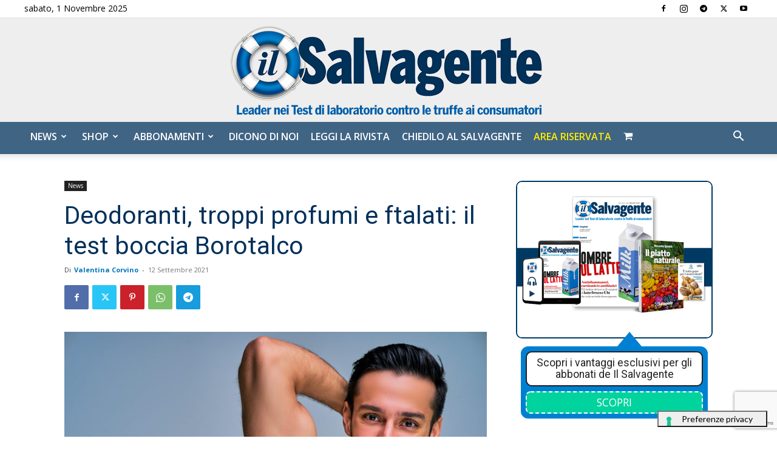

--- FILE ---
content_type: text/html; charset=utf-8
request_url: https://www.google.com/recaptcha/api2/anchor?ar=1&k=6LdYnUgUAAAAAFY_xZmeojH9KR2Vz0ZJpwwroJBi&co=aHR0cHM6Ly9pbHNhbHZhZ2VudGUuaXQ6NDQz&hl=en&v=cLm1zuaUXPLFw7nzKiQTH1dX&theme=light&size=invisible&badge=bottomright&anchor-ms=20000&execute-ms=15000&cb=hl4n5o5m6d8x
body_size: 45832
content:
<!DOCTYPE HTML><html dir="ltr" lang="en"><head><meta http-equiv="Content-Type" content="text/html; charset=UTF-8">
<meta http-equiv="X-UA-Compatible" content="IE=edge">
<title>reCAPTCHA</title>
<style type="text/css">
/* cyrillic-ext */
@font-face {
  font-family: 'Roboto';
  font-style: normal;
  font-weight: 400;
  src: url(//fonts.gstatic.com/s/roboto/v18/KFOmCnqEu92Fr1Mu72xKKTU1Kvnz.woff2) format('woff2');
  unicode-range: U+0460-052F, U+1C80-1C8A, U+20B4, U+2DE0-2DFF, U+A640-A69F, U+FE2E-FE2F;
}
/* cyrillic */
@font-face {
  font-family: 'Roboto';
  font-style: normal;
  font-weight: 400;
  src: url(//fonts.gstatic.com/s/roboto/v18/KFOmCnqEu92Fr1Mu5mxKKTU1Kvnz.woff2) format('woff2');
  unicode-range: U+0301, U+0400-045F, U+0490-0491, U+04B0-04B1, U+2116;
}
/* greek-ext */
@font-face {
  font-family: 'Roboto';
  font-style: normal;
  font-weight: 400;
  src: url(//fonts.gstatic.com/s/roboto/v18/KFOmCnqEu92Fr1Mu7mxKKTU1Kvnz.woff2) format('woff2');
  unicode-range: U+1F00-1FFF;
}
/* greek */
@font-face {
  font-family: 'Roboto';
  font-style: normal;
  font-weight: 400;
  src: url(//fonts.gstatic.com/s/roboto/v18/KFOmCnqEu92Fr1Mu4WxKKTU1Kvnz.woff2) format('woff2');
  unicode-range: U+0370-0377, U+037A-037F, U+0384-038A, U+038C, U+038E-03A1, U+03A3-03FF;
}
/* vietnamese */
@font-face {
  font-family: 'Roboto';
  font-style: normal;
  font-weight: 400;
  src: url(//fonts.gstatic.com/s/roboto/v18/KFOmCnqEu92Fr1Mu7WxKKTU1Kvnz.woff2) format('woff2');
  unicode-range: U+0102-0103, U+0110-0111, U+0128-0129, U+0168-0169, U+01A0-01A1, U+01AF-01B0, U+0300-0301, U+0303-0304, U+0308-0309, U+0323, U+0329, U+1EA0-1EF9, U+20AB;
}
/* latin-ext */
@font-face {
  font-family: 'Roboto';
  font-style: normal;
  font-weight: 400;
  src: url(//fonts.gstatic.com/s/roboto/v18/KFOmCnqEu92Fr1Mu7GxKKTU1Kvnz.woff2) format('woff2');
  unicode-range: U+0100-02BA, U+02BD-02C5, U+02C7-02CC, U+02CE-02D7, U+02DD-02FF, U+0304, U+0308, U+0329, U+1D00-1DBF, U+1E00-1E9F, U+1EF2-1EFF, U+2020, U+20A0-20AB, U+20AD-20C0, U+2113, U+2C60-2C7F, U+A720-A7FF;
}
/* latin */
@font-face {
  font-family: 'Roboto';
  font-style: normal;
  font-weight: 400;
  src: url(//fonts.gstatic.com/s/roboto/v18/KFOmCnqEu92Fr1Mu4mxKKTU1Kg.woff2) format('woff2');
  unicode-range: U+0000-00FF, U+0131, U+0152-0153, U+02BB-02BC, U+02C6, U+02DA, U+02DC, U+0304, U+0308, U+0329, U+2000-206F, U+20AC, U+2122, U+2191, U+2193, U+2212, U+2215, U+FEFF, U+FFFD;
}
/* cyrillic-ext */
@font-face {
  font-family: 'Roboto';
  font-style: normal;
  font-weight: 500;
  src: url(//fonts.gstatic.com/s/roboto/v18/KFOlCnqEu92Fr1MmEU9fCRc4AMP6lbBP.woff2) format('woff2');
  unicode-range: U+0460-052F, U+1C80-1C8A, U+20B4, U+2DE0-2DFF, U+A640-A69F, U+FE2E-FE2F;
}
/* cyrillic */
@font-face {
  font-family: 'Roboto';
  font-style: normal;
  font-weight: 500;
  src: url(//fonts.gstatic.com/s/roboto/v18/KFOlCnqEu92Fr1MmEU9fABc4AMP6lbBP.woff2) format('woff2');
  unicode-range: U+0301, U+0400-045F, U+0490-0491, U+04B0-04B1, U+2116;
}
/* greek-ext */
@font-face {
  font-family: 'Roboto';
  font-style: normal;
  font-weight: 500;
  src: url(//fonts.gstatic.com/s/roboto/v18/KFOlCnqEu92Fr1MmEU9fCBc4AMP6lbBP.woff2) format('woff2');
  unicode-range: U+1F00-1FFF;
}
/* greek */
@font-face {
  font-family: 'Roboto';
  font-style: normal;
  font-weight: 500;
  src: url(//fonts.gstatic.com/s/roboto/v18/KFOlCnqEu92Fr1MmEU9fBxc4AMP6lbBP.woff2) format('woff2');
  unicode-range: U+0370-0377, U+037A-037F, U+0384-038A, U+038C, U+038E-03A1, U+03A3-03FF;
}
/* vietnamese */
@font-face {
  font-family: 'Roboto';
  font-style: normal;
  font-weight: 500;
  src: url(//fonts.gstatic.com/s/roboto/v18/KFOlCnqEu92Fr1MmEU9fCxc4AMP6lbBP.woff2) format('woff2');
  unicode-range: U+0102-0103, U+0110-0111, U+0128-0129, U+0168-0169, U+01A0-01A1, U+01AF-01B0, U+0300-0301, U+0303-0304, U+0308-0309, U+0323, U+0329, U+1EA0-1EF9, U+20AB;
}
/* latin-ext */
@font-face {
  font-family: 'Roboto';
  font-style: normal;
  font-weight: 500;
  src: url(//fonts.gstatic.com/s/roboto/v18/KFOlCnqEu92Fr1MmEU9fChc4AMP6lbBP.woff2) format('woff2');
  unicode-range: U+0100-02BA, U+02BD-02C5, U+02C7-02CC, U+02CE-02D7, U+02DD-02FF, U+0304, U+0308, U+0329, U+1D00-1DBF, U+1E00-1E9F, U+1EF2-1EFF, U+2020, U+20A0-20AB, U+20AD-20C0, U+2113, U+2C60-2C7F, U+A720-A7FF;
}
/* latin */
@font-face {
  font-family: 'Roboto';
  font-style: normal;
  font-weight: 500;
  src: url(//fonts.gstatic.com/s/roboto/v18/KFOlCnqEu92Fr1MmEU9fBBc4AMP6lQ.woff2) format('woff2');
  unicode-range: U+0000-00FF, U+0131, U+0152-0153, U+02BB-02BC, U+02C6, U+02DA, U+02DC, U+0304, U+0308, U+0329, U+2000-206F, U+20AC, U+2122, U+2191, U+2193, U+2212, U+2215, U+FEFF, U+FFFD;
}
/* cyrillic-ext */
@font-face {
  font-family: 'Roboto';
  font-style: normal;
  font-weight: 900;
  src: url(//fonts.gstatic.com/s/roboto/v18/KFOlCnqEu92Fr1MmYUtfCRc4AMP6lbBP.woff2) format('woff2');
  unicode-range: U+0460-052F, U+1C80-1C8A, U+20B4, U+2DE0-2DFF, U+A640-A69F, U+FE2E-FE2F;
}
/* cyrillic */
@font-face {
  font-family: 'Roboto';
  font-style: normal;
  font-weight: 900;
  src: url(//fonts.gstatic.com/s/roboto/v18/KFOlCnqEu92Fr1MmYUtfABc4AMP6lbBP.woff2) format('woff2');
  unicode-range: U+0301, U+0400-045F, U+0490-0491, U+04B0-04B1, U+2116;
}
/* greek-ext */
@font-face {
  font-family: 'Roboto';
  font-style: normal;
  font-weight: 900;
  src: url(//fonts.gstatic.com/s/roboto/v18/KFOlCnqEu92Fr1MmYUtfCBc4AMP6lbBP.woff2) format('woff2');
  unicode-range: U+1F00-1FFF;
}
/* greek */
@font-face {
  font-family: 'Roboto';
  font-style: normal;
  font-weight: 900;
  src: url(//fonts.gstatic.com/s/roboto/v18/KFOlCnqEu92Fr1MmYUtfBxc4AMP6lbBP.woff2) format('woff2');
  unicode-range: U+0370-0377, U+037A-037F, U+0384-038A, U+038C, U+038E-03A1, U+03A3-03FF;
}
/* vietnamese */
@font-face {
  font-family: 'Roboto';
  font-style: normal;
  font-weight: 900;
  src: url(//fonts.gstatic.com/s/roboto/v18/KFOlCnqEu92Fr1MmYUtfCxc4AMP6lbBP.woff2) format('woff2');
  unicode-range: U+0102-0103, U+0110-0111, U+0128-0129, U+0168-0169, U+01A0-01A1, U+01AF-01B0, U+0300-0301, U+0303-0304, U+0308-0309, U+0323, U+0329, U+1EA0-1EF9, U+20AB;
}
/* latin-ext */
@font-face {
  font-family: 'Roboto';
  font-style: normal;
  font-weight: 900;
  src: url(//fonts.gstatic.com/s/roboto/v18/KFOlCnqEu92Fr1MmYUtfChc4AMP6lbBP.woff2) format('woff2');
  unicode-range: U+0100-02BA, U+02BD-02C5, U+02C7-02CC, U+02CE-02D7, U+02DD-02FF, U+0304, U+0308, U+0329, U+1D00-1DBF, U+1E00-1E9F, U+1EF2-1EFF, U+2020, U+20A0-20AB, U+20AD-20C0, U+2113, U+2C60-2C7F, U+A720-A7FF;
}
/* latin */
@font-face {
  font-family: 'Roboto';
  font-style: normal;
  font-weight: 900;
  src: url(//fonts.gstatic.com/s/roboto/v18/KFOlCnqEu92Fr1MmYUtfBBc4AMP6lQ.woff2) format('woff2');
  unicode-range: U+0000-00FF, U+0131, U+0152-0153, U+02BB-02BC, U+02C6, U+02DA, U+02DC, U+0304, U+0308, U+0329, U+2000-206F, U+20AC, U+2122, U+2191, U+2193, U+2212, U+2215, U+FEFF, U+FFFD;
}

</style>
<link rel="stylesheet" type="text/css" href="https://www.gstatic.com/recaptcha/releases/cLm1zuaUXPLFw7nzKiQTH1dX/styles__ltr.css">
<script nonce="8HIV54UJTF7MZOQxp2O2uQ" type="text/javascript">window['__recaptcha_api'] = 'https://www.google.com/recaptcha/api2/';</script>
<script type="text/javascript" src="https://www.gstatic.com/recaptcha/releases/cLm1zuaUXPLFw7nzKiQTH1dX/recaptcha__en.js" nonce="8HIV54UJTF7MZOQxp2O2uQ">
      
    </script></head>
<body><div id="rc-anchor-alert" class="rc-anchor-alert"></div>
<input type="hidden" id="recaptcha-token" value="[base64]">
<script type="text/javascript" nonce="8HIV54UJTF7MZOQxp2O2uQ">
      recaptcha.anchor.Main.init("[\x22ainput\x22,[\x22bgdata\x22,\x22\x22,\[base64]/[base64]/[base64]/[base64]/[base64]/[base64]/[base64]\\u003d\\u003d\x22,\[base64]\x22,\x22w5pDAF9cHsOsNcKIHC9pKUbDpXXCpyQOw4vDrcKlwrNIWQDCm1hlLsKJw4rCgAjCv3bCucKHbsKiwo0fAMKnBlhLw6xDKsObJxJewq3DsVIgYGhnw4vDvkIYwqglw609akICW8Kbw6Vtw71WTcKjw5A1KMKdJMKXKArDjMOceQN/w7fCncOtcjsePRTDt8Ozw7ppMSw1w6QAwrbDjsKDZcOgw6sQw6HDl1fDq8KpwoLDqcOOSsOZUMOaw4LDmsKtecK7dMKmwozDqCDDqF7Cl1JbHCnDucORwpDDqirCvsO1wrZCw6XCqEwew5TDmQkhcMKbV2LDuWPDgT3DmgvChcK6w7kqU8K1acOYE8K1M8OIwq/CksKbw7Zuw4h1w6dMTm3DtUbDhsKHW8Omw5kEw4fDt07Dg8OmEnE5NcOKK8K8FHzCsMOPBDofOsOAwqROHHbDuElHwqcga8K+BXQ3w4/[base64]/Y8K9AsO7wo3DjWfCtjDClMOqRMO1QAbCk8Kqwr3CnHMSwoJzw5EBJsKnwpsgWi3Cg1Ysbz1SQMKIwoHCtSlXeEQfwpLCq8KQXcOrwqrDvXHDmHzCtMOEwqoAWTtTw704GsKCG8OCw57DlHIqccK6wqdXYcOCwq/Dvh/DiFnCm1Q1c8Ouw4MQwpNHwrJaWkfCusOlfGchLMKPTG4LwqATGkzCpcKywr8SU8OTwpADwr/DmcK4w7cNw6PCpzbCm8OrwrMOw4zDisKcwqJCwqEvUsKqIcKXMgRLwrPDsMOJw6TDo3DDpgAhwqzDlnk0PsOaHk4Qw6sfwpFmAwzDqlVaw7JSwozCsMKNwpbCol12M8KUw7HCvMKMLcOgLcO5w6c8wqbCrMOHZ8OVbcOKasKGfh3CpQlEw5/DhsKyw7bDoTrCncOww5JVEnzDn0lvw69BdkfCiRzDt8OmVHlIS8KHPMKUwo/Dqk1vw6zCkjrDlhzDiMOWwpMyf3/[base64]/M8K1w5DDnhrDisOBSDfDrzZbw6Qcd8KEwp3DkcO7PcOaw7DChMOnKnXCrEzCvDbDo1bDgAkKw65cecOCbcKMw7EKQ8KawojCocKOw5g3C3fDosKFJGBvEcO7XcO5fi/Cj0PCmcOXw6BcB3nDg09vwr4sI8ObJ2pfwoPCg8O1dMK3wqTCny9ICcKuQH9FK8KHagjDtsKvXyXDv8KjwpNvUMOKw7DDscO/FWgKeijDt1AyIcKpWALCvMOhw6zCo8OmLMKGw79xYMOIWMKwVm0KQjHDmBtqw60AwrfDpcO1VsOXR8OCXFFrWhjCmBY6wp7CkV/DgXZoe3sZw6hlRsK/[base64]/CuAnCscKENMOzWcKMwrPDr3vDhSB5wrjCv8O7w5gHwopMw7nCgMOCRjjDrnNxDkzCmRXCjiLCpBtwDCTCtMKAFhpQwprCp2jDgMOpKcKaPk5/UsOvS8Kww5XClkzCp8K1PsOKw5DDucKkw4JACXjCoMKFw655w7/Dq8OhDsKbecKcwrvDhcOSwrgSXMOCSsK3asKVwowyw5FYRG5GdzzCocKYI2rDi8OZw5Row4/DhcO1SGzDoHpywr/CmDk8NUVfDcKnPsK5RXIGw43Di3QJw5rDmTYcAMK5di/DrMK9wqAewqttwpYTw5XCkMKkwqPDhUzDg0g4w6ErRMOjcTfDmMOzasKxFDLDjloHw5XDlT/CgcKmw6XDvXhRKVXCp8KMw6wwesOSwo8cw5vDujfCgSQVwppGw6AAwp/DihBQw5ANDcK2dSp+dAjCh8OHZCLCjMOHwpJVwoh9w63Co8Oew4IVfMKIw6ooYWrCgsKywqxuwqYFTcKTwrNhKsO8wr3Cjm3CkV/Cp8O3w5B8cU8TwqJacsK4ZV1cwoZUOsK3wo/[base64]/DqcKtwolNwrA9W0nDvDQ+XGDDj8KgcsKnEcKcwqPCsG4ReMOxwqMMw6fCuC87V8OTwosUwofDs8K9w5lcwqpcEy9Iw6IEMxDCvcKDwqESw7XDigA7wpI3XCtUcn3CjGM6wpbDlcKTZsKGAcO6cAXCpcKnw4/[base64]/DlsONEsKUfsOSw7lvDzpTw5cMwqVrZxdSBhXChsKdaULDtsKewozClTjDmsK5w4/[base64]/DkW7DokjDrhbDlEocVSJpe8OTw4TDjBRAPcKPw4BYwqLDq8Oxw51owoVoAMO5bMKtIwnCq8KTw7NrD8Ksw71lw5jCrgfDrMOSDw3CrVgOQxHCrMOKYsK0w6E/w5bDl8ORw63DhMKrOcOLwrsLw6jCkGfDtsO5wo3ChsOHwqRHwpgAb3NAw6oYIMOIS8OawocMwo3CpMKQw41mJDHDnMKJw4PCsivCpMKvHcO1wqjCkcOKw5nCh8KZw7TDmyVGOkY5XsKvby7CuRPCoUIsflUndMO+w5HDisK1V8Krw7A9J8OLB8K/wpxywo4TSMOUw4lfwojCmUsqZn0Cw6HCqHLDo8O0CnbCpcOzwo8cwr/CkivDnjUUw4otJMKbwqEtwowkDGnCjMKzw5l3wrjDuGPCmFxKNGfDssOeNwwBwocEwospXDLDjE7DvcKXw41/w6/Dvxtgw7MCw5hrAFXCucKgwo8AwoU2wopxw5BBwow6wooaSzt/w5zCr0fDhsOewr3DsBJ9G8KWw6rCmMKaPVRLGxzCoMOAfynDp8Kod8K0wr/Duj10C8OmwrNjWsOOw6Fzd8KqGMKdVU1ywqjDqcO+wqHCm3hywrx9wpPDi2bCrMKBZX58w4FLwr5DACrDvcOmekzCkD4JwoZ5w4wyZ8OPZnU4w6HCqcKDFMKkw7pDw5c4VDkfdC/Do0MyC8OpeD7CgsOKbMKWelYQNMOZD8OAw4/DohjDs8ORwpB3w6ZEEkRww4vCjBYyW8O7wr07wpbCscKmUkM5w53CrwFjw6HCpgBacC7CsTXDvMOGcGlqw5PDrcO2w74Iwq7DjGDCiErCjH/DokwEIxTCusK1w7BIIsOZFwJQw44Uw60QwpvDtAwBA8Opw5TDjsKSw7jDo8KnFsK1LcObL8ObacK8NsKLw5bCo8ODT8K0RU1HwrvCpsOmGMKHA8OZTjvCqjfCtMO+wrDDg8OIZScIw4/DmMOnwotBw4TCmcOYwoLDo8KJAnDCk1PCrkXCpADCl8KBbjPDikUtZsO2w7wtCMOBQcOdw5Ulw4zDjwHDtRk+w5rCgsOlw44FfsKVOBI8O8OOFH7DoSXDpsO2bSAMVMKGRSUuwpNSbkHDhEocHkPCucKIwoYZSFrCj3/[base64]/CkUjDliYmQy3DuMOiwr/[base64]/[base64]/YcKuwrnCl8OQAXbClMOMdAHCg8K3HhLCh8K/wqHDqEzDkiPCgsOxw5tKw6/ClcOeOUfDsmnCunjDpMKqwobDizzCsXUUwr8SGsOSZ8Kkw7jDtTPDiQ7DgwfCiQlhCgYLwrdIw5jCkBcoHcK0J8KFwpZ9eWlRw60XVyXDnTPDlcO/w5zDo8KrwpQLwpRkw7xrVcOYwoAlwozCrsKbw5E/[base64]/DqMKOwqpWU3hrFcKOw5slwq/DtsOtS8OveMO5w43CpMOHOAdZwoLDpMKUIcKYNMK/[base64]/[base64]/DmX4Fw505w78cwonDpj0mwrnDscOhw54lwo7Dt8OAw7obTcOhwpXDuT1ESsKXGsOeKgQ/w7JgVRfCn8KWTMKUw5U5QMKhfXPDq2DCqsKQwo/CssKiwpt1I8KhWcKow5PDh8K6wrc9woDDqivDtsKpwrE8ZB1hBBgywo/CicKnZcODasKwHRDCiSTDrMKmw60SwpsqJMOecxdNw4nCicKLQlJiUQPCkMKZOCPDgWhtbsO/[base64]/DocOywpA8FsO/wqfCuQzCkcOUS1HDnVInUxFobcKnZMKcezrDvQpHw4sHLQDDuMKtwofCr8OvfAdfw53CrBByd3TChMKAwpTDtMOdw5zDvcOWw6fDscOBw4ZYU3bDqsKcGyR/O8OMw7Bdw7jDmcOkwqHCuWbDocO/wpDDpsKyw44weMKIAUnDvcKRdMKtRcOVw5LDvgtLwpcKwoYpVsK4UxLDjMKOw5/[base64]/Dk8KzwpxpZ8K6WDF0w4HCucOMwqzCklcoBX0DDMKsO07CrcKKTg/Dr8K1w7LDtMKAwpvDsMOfZcKtw4jDhMOsMsKQQsOSw5BSAEzDvD9tRcO7w6jCl8OtccO8d8OCw60GIkvCjizDvBYfECNAKXl3ZgUrwp4Xw6ICw7jCocKRFMK1w7zDl2VqG1MlVsKUcSnDlcKjw7DDisKBd33CqMO9IGDClcKdAGnCoTNrwobCm3wwwq7DrAVBJQ/DjsO7a1FZaStnwprDm1oKKAM/woNtCMOfwpMnfsKBwqUsw6oIXsOtwozDmmQ5wqDDrHTCrsO2d3vDjsKRecKMb8KXwp/[base64]/CiwEewpjCo8K0w5TDqW/Cg8KIw4pbw4bDg2zDvsKjB1N+w4PDjj3CvsKwXcKhOsK2GSzDqGFjSMOJf8K0DErCmcKYwos1JkLDnxkuHMKqwrLDnMKFGsK7IcOmLsOtw5vCoULCpAnDjMKgasK8wp95woDDhyFmbkXDmBXCvXV2CEVAwonDhF/Ch8OdLzjCrsO7YcKBSsKHb3nCg8KjwrrDq8KNAj3Clj7Dj24Qw6PChsKMw4PCusKCwqFwZgnCksKgwqpRJsOTw63DpR7DpcOAwrTDp0lWb8O2wogbKcKZwo/CllhGFBXDkwwhw6XDsMKTw5M5dhnCuCx6w5LCk30JJmvDpE02Q8Ogwo1gF8OGQQFfw7bCssKHw5PDg8K3w7nDhn7DtcOqwq3CtGLDssOnwqnCosOlw68cPGbDiMKCw5HDhMOfBDM6BmLDt8O6w4s8V8OTZMOiw5gWe8K/w7tdwpjDocOTw5HDh8OYwrnCiGTDkQnCrEHDnsOSUMKPKsOCesO3wr/DscOiAljCrmhHwrN9wpIxwrDCv8K6wqVrwpzClWlkeFd6w6E9w6HDmj3ClHl5wqXCkg1cAXzDrihQwoTCqW3Dg8O7TXFqPMOxw6HCs8Kfwq0ALMKqw5PClHHCnQDDvxobw59rUXAPw6xIw7cuw7QjGsKwQCPDo8O1QCnDoE/CrwrDksKRZgQPw57CtMOPXDrDsMKOYMONwrxSUcKGw6QRYF5nRSEEwpTCtcOJJ8Kmw7TDscO/[base64]/ChMKxNsK6wrZAw5/Cp8OeEWIiCMKdJcK8woTCuQPCocKLw7bCn8OUO8OawprChMK5Ei/CsMK7FsOtwrgCDzEAGcOOw7BjJMOywq/CmC7Dk8KIGgrDjFfDkcKTCcKMw4nDncKpw4c8w4EAw4sAw4YLwofDq2xVw63DosO2c3l7w4Mwwo9Ew6Eyw6stQcKmwp7CnRhcPsKlM8OIw5PDr8KkOgHCgUjCnMOINsK7ZUTCnMOAworDqMO8Yn/CsWc2wqEsw4XCpAYOwrwWGAnDq8KqX8OxwoTCmWc0wpgIeGbChAvDpwVaHMKjKxbDiGTDgkHDhMO8a8K6dhvDkcOWJnkqZMKSKEXCpsKEFcOBMsO6w7ZOVijDosK7LMO0CsOvwpbDv8KvwrLDlG3DhFc5PMKwRlnCosO/[base64]/CrsKEw6tEw7wwQC/DmxxMwpcyw4jDlFTDrsKgw65TLi7DojnCv8KBBcKZw7l9w4IaJsOOw7nCr3jDnjbCssO9X8OGTlTDmCQpJsOZHA8ewpjCr8O8VS/DgsKQw4UeYyLDrcOuw4fDhMOhwppzHFDClzjChsK2NzhODcKBHsK6w4nCiMKLGE06wrIHw4vCtsKQXsKcZ8KNw7ALbQPDj0IUSMOGw4Ffw47DscO1EcKZwqfDrQFSUX3Dm8K6w7vCtzbDpsO+fMOfL8OyawzDgsK/wq3DqsOMwpPDjsKmdALDtBJ1wpgsN8KCNsOiFQbCvy8qXTMKwq7CtWYBWTBhfMOqIcKCwqc1wrJifMKwHA/Dk2zDhsK2Y2jCjTtJF8KbwpjCh2rDncKCw6ZEUiHDksKxwpvDvlgxwqHDn3bDpcOLw7rCnB3DnGfDvMKFw55yB8O8M8K2w6c/GVHCnVF2asO1wq8QwqbDlVjDlm/DusKVwr/DmFXCtcKHwp3Dr8KBYVNhL8Knwr/Cm8OramDDtFHCl8KGXz7Cl8OhTsO5w6bDlWzDlcONw63Cvy9Hw4oYw7PDl8ONwpvCkEZ2Vg/DkH/[base64]/DsMOGw51Iw7xcLGVzFlRDwonCh8KRwr0cFmLDnzfDqMOCw5TCjCPDisO+DCDDr8KLZsKLT8Kbw7/Crw7DosOKw4rDtSzDlMOxw5jDt8Ocw7IXw7Q0OsOeRDLCmMKnwrXCp1nCk8OYw43DhyEnHsOvw4TDkhXCmSDCisK3L3/Dph7Dj8OcQ3PDh1kxR8K7wqbDriIKXxPChcKxw7wecFYxwoTDjinDn0N/[base64]/dH99w4nDshxZLcKOUgvDrMKbbH7DsgLDisODw4E4w5fDr8OnwpYCd8Kdw5EHwpXCsG/CpsOHwoIOZsOZQSXDh8ONQTJqwqcPZUnDl8KJw5jDr8OOwqQsXMK/[base64]/[base64]/DosKNwoLDgMOdwpHDicKbwovCoRfDmG3CmsKewq9DfsOWwrJyMl7DsQ4fJDHDlsOCFsK2fMOTwrjDrxtYZMKfAG/[base64]/[base64]/Cowhjw5nCnsKQS2tlw4E4w4bDi38HUMOjUsKjecOST8Oywp3DlXjDkcOBw5fDn3VDHcKPJcOHG0HDiClzYMKdCcKjw6bDrHYeBR/Do8KXw7TDtMKqwoNKPh3DoAXCuXMqE3VvwqB4AMODw4bDkcKhwqbCscKRw5PCvMOnaMKyw7wPccK6PjoGUnrCocOTw5wHwocCwrcsXsOrwoDDswVDwoYKXXBLwpQQwr9CJsKpYMOmw6HCisOHwrd5wofCg8OuwpbCqsOYUBnDoBnDohg/LS1SGxrCo8O1IMODZMKqB8K/AsOBRsKvIMOvw6DCgTEVQsOCdGNZw6jCuwbCjcOzwpTDpj/Dvx59w4M/wofCvUccw4HCvcKzwrnDsUfDv3HDqnjDhRIDw7XDhRcKKcKKBCjCkcOmX8Kmw4/ChG4mesKhO1vCqmXCs09iw6hxw77CjXrDn3bDl3rCnEBdHMOqDsKnF8OmR1bDj8O3wqthw7fDkMOBwrvCucOrwpnCoMOUwrfDosOXw60JSX5FUWnDv8KRB0dHwoA+w4Vwwp/DghfCqsONfyDCo1bDnlvCvkE6cTfDkFFaLQdHwp1+w5BhYwfDkcK3w4bDlsOwTQo2w7UBZsKEw4pOwp9OQMO9w6vCgBdnw4hnwrbCoRhpw7Ysw67DiW/CjFzCtMOgwrvCvMOKC8KqwqLDn2F5wr86wqM6wpVzSMKGw4JKFRNQUl7Ckn/CkcO3wqHCjxTDhcOMOnHDsMOiw5XCtsOjwoHCtcKVwr1iwpsuwo4UeSJcwoIswrwfw7/DoA3CsiBVDyQswr/CjTRiw4jDv8O/w5fDiBw9KsKxw4wNw6/CgMOracOAahPCkTrDpDfCt2J1w7pww6HDrBRFPMOhc8KFKcKCw4IEZDxzNkDDhcOJbzk3wq3Cm0rDpzjCn8ONR8Ocw7MpwqEdwqolwprCpRXCh1dodEUQSHXDgjPCuhvCoAlMB8KSwphXwrfCi37Ck8K/w6bDpsK4cRfCpMKfwpF7wqHCg8Klw6wQV8KJA8Kqwo7CncOjw4l4w7sdKsKbwo7Cn8OQIMKYw7I/MsKCwpJuZTnDq3bDh8ORYMO7SsOWwq7DiDAZWcO+f8OFwq18w7Bww7FDw7czM8ObUl3ChFUlw55HBGtjV3TDjsKPw4I1McOBw7/DgMKMw4pDUhZYMcO6w51Gw4MGPgUbH0/CmMKdKlnDqsO5w7hbBirDhsKUwqzCvk7DtAbDjMObZWjDtV0rNFDCs8OWwobCjcOyfsObH3JywpAOw5rCpMObw4bDvisuW35VARVQwp1IwpETw40EXMKowrVpwqMxwqPCmcOeQMKhATRnGT/DlMO7w7U+JsK2wogkasK1wrtqJ8OVF8OfaMOVWsKzwrjChQLDmMKPfEFfeMO1w65Xwo3CklBeb8KKwooUFjvCoyUhejgMXSzDucKkw7/ClFPCgcKDw585w7sfwrwKcMOJwqtmw58xw5/DvEZfHcKLw60hw4cBwpnDsUk2CyXCrcOIeHA3w6jCksKLwoPCtl/[base64]/w5LCqCccNwIhw6HCjGwiwrI7w7RUwpnCl8OSwrDCuzRhw5Y/PcKyMMOebsKtMMKqdR7DkhBBKxtWwobCtcK1SMO2LgXDp8O6WMOmw4BewrXCj3HCq8OJwp7CjBPCiMKIwp7DiV7Dik7CpsOKw5LDr8K/[base64]/dV07wqU3w6PDiMOvJsOIw5ARw5s2csK8w5k0WT9OBcKucsK+w6/DrcOzCMOZWWHDiVd4GDtQXWlzw6rCpMO5FcOQOMO6w4TDmRPCgGnCtRtkwrlMw43DpHpfMBNlYMKkVAJ4w6XCjF7CqcKqw6dOworDn8KZw4rClcK3w7YgwrTCqHt6w7zCqcO4w4bCv8Oyw5zDlTY/[base64]/wrZ0NcO5w7VpRVPDscKaUcOXw6t7wrBqEMK8woHDgcOxwpjCgsO/QzpVZHptwrwUW33Dp39aw6jCvGMlXGbDncO2Wzk5YVrDscOCw7o0w5fDg3PDsFnDsj7CusOgUGYCNVF7PnUbNMKsw6NeHVYiSMO6S8OWGMOzw5IzQH48ZQFewrTCr8OvWVU7PjLDrcKww703w4HDvgtfw648XDZjUcK6w74RNcKIImhJwqPDssKWwq0KwqM2w4MpIMO/w5bCgsO4AsOzZXp8wqPCocODw5vDlW/DvS3DusKqTsOQE1MKw4vChMKSw5c1FXtFwq/Dp0vCrMO8fsKJwpxjZzjDlTrCiEJMwrl9GR5Lw6RTw73Dk8KVH3bCkUDCocOnQiLCnQbCuMObw65JwqHDl8OCE07Dk1sfECzDgcO3wpnDgsO6w5lzZsOnacKxwpFlUXIuV8OxwrAaw4hPM2IUBBQnIMOaw7lEIBQACyvDu8KiPsK/wpDDsgfCvcKkXiTDrgjCtGkELcOrwrhQw4fCpcKdwqpPw4xpw7kYNW5nBUkOa2/CkcKFaMOVejMiKcOYwp09TcOdwrp9dMKeJDEXwrp3D8OLwqvCmMOuTjdSwpB/w6HCu0jCmsKMw5s9YjbDvMOgw4nCqws3ecKpwobCjX3Dk8KMwooGw5ZbZ07CvsOmwo/Dn0DCq8KOCcOiEg8pwpnCiScAQAgbwqt4w7XClsOYwqnDk8Oqwq/DgHfCncKxw7gEwp5Twp5SQcKsw6/Cmx/CvS3Cu0BzA8KBasKsLGwRwpMbXMKbwq8Xwq8dU8K6wpNBw75UQsK9wr5BPsKvTMOww79NwrQEKsOLwpA6bA0vTn9awpUgJA/DrFFrwqHCpGPDssKGOjnDosKNwoLDuMOAwoIJwq5FIG0kS3YrLcOuw7EYTlYVwrBpVMK1wprDosOlNzbDvcK/wqlNcArDrwUrwo8mwoB+KMOEwoHCpDhJXsKcw5oiwrjDqj7CksODOsK6HcOPBFDDoATCg8OVw7LCtwcud8KIwpjCiMOgGXbDhMOgwo0lwr3Dh8OCPMOQw6fDgMKtwqrDv8OLwoXChsOXT8OBw7HDu3V1PE/[base64]/DhVcmTGQFw6tdw5A8JsO1PsKGBX7CvcKfe8OhX8K1eFDCmmBBEzA3wpNqw7QrA1EOOX0swrjCr8OPMsOfw4LDlcObasKvwrvCmDwdWsK7wqBOwoleaW3DuSXCjcKGwqbCtMK0wq3DsXV6w77DkVksw54fVEdSTsKuKMKSfsOtwpbDusKdwr/ClcKNEkE2w5FxLcOpwo7Cn2k5ZMOpYcO5e8Oaw5DCjcKuw5HDlHwoa8KqP8K5bDwTwoHCj8KyMsKCWMKNPklDw6XCnBYFHlM/wpbCkTjDnMKOw6/DlnzClsOuPyTCjsKjHMKVwoPCnXpEX8KBA8ORIcK/PsKhw5bClkzCtMKgJmFfwrJWWMOFK1k1PMKfFcKhw6TDh8Kww6DCjsOCNsODRk17wrvChMKnw54/woLDvWfDkcK4w5/CtQrCtTbDiA92w7PCnBZ8w5XCkjrDo0Rdw7PDpFnDisO3f3/[base64]/eMKxEsOTw6XDt3bCkAjDkcKNTMOYwqzCk2DCrmzCjkzCmjRZBMKXwqHCmyAawrxDw6nClFhaM2U0B19bwqbDuHzDp8OVWh7ClcOraj92wpINwqx6woFRwr/Djm4MwrjDpg/ChMKlBhrCtAY1wpXCi3IDG1nCvhkKdMKOSnnCn3EHw7/[base64]/CnFgiXHY7w5d4AE3CosK6w7NgLy1KXFAbwrNkw7AES8KMLTFXwpIww6BidxHDjsOZwplFw7TDgW10bcKhQVt8YsOIw5vDuMOsCcOCAsK5Y8Kgw6pRMVFWwrRnCkPCtR/Ck8KRw6ABwp0Uw7QkGg3CoMKJR1UOwpzDhcOBwpwowpPCjcOrw4dPLgYMwoBBw4XCscKsKcOEwrNfMsKBw6xresOjw6dtbSrCnmTDuALCpsKVfcOPw5LDqW1mw7kfw7QawrFSwq5nw5JLw6Y6w7bChkPCigbCpA/Dn2pbw4gjT8Kew4FsdwQeGQg5wpBTwqA9w7LCtGRtMcKjfsKsAMORwrnDnSdYUsO/w7jDpcKsw6jDiMK4w5fDnyJVwqMgTQDDjMORwrQaVsKbd1BGwrIPasO+wrfCqGsEwqTCvn/[base64]/Cqzl8w7LDhBjCu1XCisKkQ8Osw7F1PMKKw4R3fMOnw7VoWlRfw4tVwoPDlsK7w4zCqsKfHU8BV8KywofCvTjChcO7T8K6wr7DjcOYw5DCtnLDmsOawpVgGcOMW1VJPsK5N1/DqAIaCMKkaMKlw6tWZcOfwrzDlkQnZGhYw7MNwprCjsOOwonCvMOlFlxJEcKGw74qw5zDlQJbIcKaworCsMKgFD1aS8O7w6lDw57Cm8K1fx3DqAbCnMOjwrJWw63DqcK/csKvbynDgMOOPHfCt8Oqw6zCsMKNwo4Zw4PChMKuF8K0ZMKLMljCnMOdKcK4wqpMJQR6w5DCg8KFDD9gQMKGw4s6wqHCjMKCAMO/w60xw7oBX0hOw5FMw79idDlAw5MfwpvCn8KdworCjMOiERjDv1rDosKQw5wowoxewr0Qw4UBw6N4wrHDuMOuY8KOMsK0cGMvwq3DgsKFwqXCiMOOwpZHw67DgMOTTD0sFMKYGsOLAXkmwo/DmsOVC8OpYjlMw5LCujDCnzEBAsKqCGoQwrDCnsOYw6jDnX8owoQlwrrCr1/[base64]/w5vDlMOUwrFew7fDkgFYwqjCrxHCqkfDiMOVw5xYaSTCrMKSw4jCjwnDt8K6JMOBwos0G8OcB0PCl8KmwrLDlm/Ds0o5wp9MNF04dQsFwqcZwpXCmTtLWcKbw7RmWcKQw4TCpMOVwrDDnixPwpoqw4Few5tgFx/[base64]/w51WwqfDtlnDhsOMwo/Dt0zDvnluwpDDjcK0V8OFOkXDg8K8w4g4wofCp0kpccKUG8K/wrMHw7QAwpM2B8KbZCkQwq/DicOnw6rCnG3DscK5wp4Ow4Ugb0UkwqczAGxfYsK1w4bDnibCnMOdBcKmwoYkw7fDrARsw63DrcK3wp9HMcOVQsKjw6Nmw4DDkMKkCMKsNxEaw6UBwq7Cs8OXFcOLwp/CosKAwoXCgggfM8KHw4gGXDdowrvCkRXDkxTClMKTZm7CqyLCosKBCwZRfxYefsKBw5whwrp4GiDDv21kw4DChj19wr3CuCvCssKTeRtjw50/Wk0Sw4xGe8KNS8K5w69eDcOQEh3Cv0lJAx/DjsOpMsKzUlwOTwHDt8OhHm7CiFbCj1bDp2AnwpjDo8OSesO8w4jCgcOuw6fDmBQgw5/CsRnDvivCoi58w50lw7nDo8Odw63DlMOEesKrw7nDnMOlw6PDvl1/[base64]/CRlMwqgdMMKMPMOUdcOcwprChMOIw7c6w7jCjVI7wptqw5PCuMOZO8KJCRwkwobCkEcEVVUfaxAzwp5YYcOnw4nDgj/[base64]/Dl8OxwqcVETMueQFEIF4MMcK4w6QnZmPDlsOLw5bDgMOsw63DmDrDqcKBw7TDj8KAw7IIRS3Dt3Ikw7bDkcOTLcOKw5HDhAXCrH4xw4wJwp5KbcOowofCm8ObTDR3Lz/DjS5LwrzDv8KjwqRhaHjDq10jw4MtSsOiwprCgU4Uw6dWccOWwpYZwrQnUS9hwqoXITMEFHfCpMOgw4c5w7nCu3ZGHMKFScKewoFLMALCrScDw6BvK8K0wqhLIBzDkMObwox9EHg/w6jCr1YSVHcPw6E5dcKNZcKIBF14QMOsBX3DhVXCizktECBZW8OWwqPCqhRYw74+WRUMw74kemfCh1bCn8KKYAJRVsOKWcOhwoA9wqvCoMKYe25/w5nCg05TwqYhOsOHVAk9TzIrAsK1w4XDvMKkw5jCmMOswpRAwqQAaBbDssKsNlDDlTdfw6F2fcKYwpTCi8KzwoHDvcO2w4Nxwp4/[base64]/SjjDk2rDoMObwonCk8Kiw7zCm8KSFsOWw7kMVk9lI3PCtcOyaMO1w69Bw6AfwrjDvsKMw5oKwr/[base64]/YcK5w6ZdwqlSPmhMZsOvwqNdXGzDr8KaJMOIw79nK8Ozwp1KVlLDi1HCvwHDvgbDt3lDw6ANbcONwpUYwpguL2vCgsOOTcKwwrvDklXDvCBnw63DhE7DokzCgsObw63Csxo4ZG7DncOBw6Bbwo1FUcOADxPDocKbwrrDlkBQIl/ChsK6w55iT0TCgcK1w7ptwq3DisKNZ1BDGMKfw6lHw6vDrsOLKMKXw4vCncKWw5Ffan9ywoXCnibCnsKewq/CocK4FMOswoDCmApewobCgGkYwpjCs3UZwowFwo/DsiE0wr0XwofCgMKHWQzDq2bCrRnCtSU4w73Di2/DjgTDrkrCvcKowpbCqAcTLMODwrvCnFRRwrjDhTPCnA/DjcKqXMKhaVDCpsOtw6PCs0XDk0Zwwq1bwqLCsMOpNsKRAcKLS8Otw6tuw6k7w5gywoUxw53DimPDlMKiw7fDkcKgw5/Dl8Ouw7hkHwHCt1Rgw7YMF8OZwqFjTsOzcT1Rwpsswp1twrzDunbDnVvDjGLCp2M4YF1AE8KXIBjCt8OVw7l3PsONX8OKw7DCsUzCo8O0b8Ouw5M3wpARHSkkwpJ4w7QdYsOxP8ObC0Ffw4TCocOOwo7Cn8OhN8Oaw4PDgcOMYsK/LHfDnhjCoR/Co3nCrcOrwrbDscKIw7rCi3odJnElI8KMw6DCqlAJwphPehDDmzvDpsKjw7TCpTTDrnfClsKgw67DmsK5w7HDhXsqScOWQ8K2HBTDuwvDvj7DqcOpQxLCkS5Iwpp/w7XCjsKVCH5wwqYWw6vCoXzDqhHDoRzDjMOlQibCg1IoHGMSw65Cw77CuMOuWD5hw4Q0S2g+IH0uER3DhsKfwrTDkX7Dr0pGFTNdwqfDg03DsAjCnsKUWnvDvsK4PkbCqMK5axZaVmtuCG8/I0DDrG5cwpsRw7IpMsOUAsKXwobDmz50H8OiV03Cu8KswqfCssOVwqLCgsOsw7HDqV3DqsKvDcK1wpBmw73DmFXDjFfDiUAgw6JYV8OoEnrCncKSw6hSfcKTGELDoRwWw6LDoMOlTsKhwppoL8OMwoFwQsOtw746NcKnPMOaYSJ1wo/DoSHDtMOJLsKqwrPCrcO7woZgw7LCtmbDnsODw7XCnVTDmsKzwrFnw6rDozx+w5JHLnvDs8KYwozCvD04JsO8XMO2cT1YcRrCkcKiw6LCgsKrwo9VwonDk8OtTTgUw7jCtGXDn8KKwp8OKsKNwrnDmMKUMz/[base64]/DksK/[base64]/w7rDrj/CsMONIMKiw5JbwrM+XMO8woAzwqYHw77CgT7Dn0TDiCtsTMKwSsK5CMKVw5MqRk0ie8KqTQjDqjh8IsKGwrpsIAY1wpTDjFLDqMKbbcOdwqvDjCjDuMOgw73DiWIiw7/[base64]/DqcOUJcOBd8OtbsOhOznDuW8MCMKlRMONwrbDn2ArKcKHwpB3GR7CkcO4wo/DtcOcPWNLwo7Ci3/DoyUWw6gxw7lsw6rDgD1vw5EiwppMw6fDn8K3wpBcSi1bO1ckKCfDpG7DrMKHwrVHw6sWV8OKwpE8djpSwoY3w6/[base64]/DgcKHwqAewqo2RsOow71IfHLChV1xwoAhwrLCsDPDhX4Gwp7DqlnCnmLCgsOWw4J9P0Mgwq4/EcK/V8K/w4HCsh/[base64]/WjvCtsOrw5zCm3bDucO7wonDhTPCgsKVf8O6dUIoBHnCikTDrMKofcKhZ8K7eH42EipDw6wmw5fCk8OUGcONBcK8w7ZcZB55wqUCMiPDqjNYZnjCjTrCrMKFwprDpcO3w7FJMFnDrsKAw6nDjnwxwrweIsKnw7rDsD/Coj1oH8Omw6BlFgU1Q8OYAMKAJh7CgxHCmDoUw5bCjlxDw5bDiy5Mw4TDrDZ+TgQdXXrDncKSVEx8eMKEIy8+woULNCARG3ZzHSZlw63DlMO6w5nDgX/ColhTwoBmw47DukTCl8O9w4gIXAYYL8Omw6/[base64]/DosKebjVsA2zCmcOyR3TCggQLwrlzw6Z9MCrDsMOMwp0IAFBmHsK8w5VEDMKAw593MUpWAy/DkHwkQMK2wqxiwonCqlnCjcO1wqRKUsKLcH5HDVEpwqbDrMOxecKIw4jDnhdURUjCp00Bwo1Mw6LCkiVifxN3w4XClngafSUTN8ORJcKow5khw4bDuizDnmIWw6nDj2R0w5DCijBHA8OPwoIBw4jCh8OMwp/CtcKuLcKpw6vDgXNcw71aw54/[base64]/[base64]/LCoJw6vDg8O5YSETw63CicOkw4EGw4zDiMKFw4rDtyg5cxLCh1QXwo3DiMKhFDTClcODFMKeHcOlw6rDuhFpwpXCsn0yV2vDrsOsUUoDclV3wpFaw4FWAMKNUsKacTwnHArDsMKoIhYpwq0Ew6twN8OiUV0qwozDrDptw67Cunx4wrbCqsKSTzRSTUkbJRtHwqfDqsO/w6Z/wrzDjlHDvMKsJsOEBVPDksKITMKzwoTCoDfDt8OIUcKYFXnDoxjDgsOuNgfDhSXDocK1aMKpJXcDZX5nHGrCksKnw5Y2wo1aDw9pw5fCosKIw4TDj8Kow57CgAEEOsODHQTDny5pw7LCh8ONZsOGwqHCoyTCnsKKw65aKcKhw63DgcK3ZTo4acKMw4fCknYcMgZTwo/DrsK2wpEFXzjCsMKpw4XCv8KMwrjCnwwFw7BEw6vDsRPDlcO2SCxANDVGw6MffsOpw4wufnbDtcOMwofDk1s6HMKsBMObw7sqw78zBsKJMnHDhzcZJcOPw5JuwqITXiBLwp4WMmXCrS/DgsKPw5dPHsKBUUXDqcOCw63CpQnCncKuw5jCq8OTVcOkP2fClsKjw6TCoAIDQU/CpWrDoBPDs8Kgenl6XsKbFsKOKXwIBSk3w55JOlLDgXYsNzl+fMOYGRzDisOiwqHChHcSMMO5FAHCpzvCg8KqJ0wCw4NFKSLCrHo5wqjDlB7Dl8OTfg/ChcKew7c8GsKsWMOkUzHClXkhw5nDnDfDssOiw4DDisKlZ09DwqMOw4M5BcOEFMOBwovCp0VAw7HDryt1w7rDiE/CvVc6w49ZZcOVF8KRwqwncybDry9dDMK6AnDChsOOwpFLwr5vwq84wqrCncOKw4bCn2vChlNNHsKDVHxSOH/DuUQIwqjDminDsMOVPSh6w4s/PBxHw6XDksK1E1LCthZzW8Ond8KfAMKANcOewoFew6bCtiMAY1rDkkzCq1vDhW4VcsKEw5IdBMOBIRsBwp3DisOmHENgLMOqCMKjwp/Ciy7ChBpyK3xzwobDgUvDtUzDrnBrNiZPw6jDpUDDr8OGw6A8w5VmV3p6w6hiEGJ3EsOkw65kw5Ihw6MGwp3CvcK0wovDoQjDoX7Dt8OXURx6TG/DhcKOwofDqRPDtS0KInXDksO0RcOrw69sW8KIw6bDr8KlDMKDf8OZwqkRw4xewqZ/wq7CvxbCsVQMRsOVw51iw6tNKVddwrQhwq7CvcKrw6zDnHJVYsKfw6fCvGFRwqTDssO3SsKPdXrCpinDmSrCtMKtfkTDv8OuVMOCw5pJcSwtZi3Dl8OBWBLDs0MyMmpOBlnCr3XDn8O1H8O/eMKOVnzCoynCjybDtXRAwqYIVMOJQsOlwoTCnlE3dFzCosKiFCFcw6Rew7w8w6kYeCojwqp3bGXCoALDsHNVwoHDoMK8wrlEw7/Dj8OpaXo4f8KCeMOYwoNfS8Kmw7ABD3MUw7TCiyAUF8ODH8KbacOTw4UuI8KuwpTCiSYJMzEldMOCPsK2w5EOKUnDlF4OC8Ojw7nDpnfDiiZRwqHDiELCsMKmw67DoxRvAyV7CsOJwpEAEsKTwqTDjMKkwp/Dliwjw4lqU39oB8Ojw6zCqn0RWcKkw7rCoAR/ByTCjRgsaMOBOcK0QxfDrsOwTcKdw48Aw4XCj27ClgxFYw5TBw\\u003d\\u003d\x22],null,[\x22conf\x22,null,\x226LdYnUgUAAAAAFY_xZmeojH9KR2Vz0ZJpwwroJBi\x22,0,null,null,null,0,[21,125,63,73,95,87,41,43,42,83,102,105,109,121],[5339200,128],0,null,null,null,null,0,null,0,null,700,1,null,0,\x22CvkBEg8I8ajhFRgAOgZUOU5CNWISDwjmjuIVGAA6BlFCb29IYxIPCJrO4xUYAToGcWNKRTNkEg8I8M3jFRgBOgZmSVZJaGISDwjiyqA3GAE6BmdMTkNIYxIPCN6/tzcYADoGZWF6dTZkEg8I2NKBMhgAOgZBcTc3dmYSDgi45ZQyGAE6BVFCT0QwEg8I0tuVNxgAOgZmZmFXQWUSDwiV2JQyGAA6BlBxNjBuZBIPCMXziDcYADoGYVhvaWFjEg8IjcqGMhgBOgZPd040dGYSDgiK/Yg3GAA6BU1mSUk0GhwIAxIYHRG78OQ3DrceDv++pQYZxJ0JGZzijAIZ\x22,0,1,null,null,1,null,0,1],\x22https://ilsalvagente.it:443\x22,null,[3,1,1],null,null,null,0,3600,[\x22https://www.google.com/intl/en/policies/privacy/\x22,\x22https://www.google.com/intl/en/policies/terms/\x22],\x22gyeWmdIiEn2/K/se238bBKDyEb9U52Uj0mHX3xGSffU\\u003d\x22,0,0,null,1,1762020616449,0,0,[30,127,220,156],null,[78,230,243,180],\x22RC-2j71mZlL4hYPQw\x22,null,null,null,null,null,\x220dAFcWeA5GoAkWjTAvTo0HH7q7UE7DKh5Tjm7JaA66gwmsM-yLDsBuisAQFXtczXSmfU6fVavdgaEbqsROB1JpiWAFzLHeQ6bfSw\x22,1762103416506]");
    </script></body></html>

--- FILE ---
content_type: text/html; charset=utf-8
request_url: https://www.google.com/recaptcha/api2/anchor?ar=1&k=6LdYnUgUAAAAAFY_xZmeojH9KR2Vz0ZJpwwroJBi&co=aHR0cHM6Ly9pbHNhbHZhZ2VudGUuaXQ6NDQz&hl=en&v=cLm1zuaUXPLFw7nzKiQTH1dX&theme=light&size=invisible&badge=bottomright&anchor-ms=20000&execute-ms=15000&cb=v7rl7iec5v62
body_size: 45296
content:
<!DOCTYPE HTML><html dir="ltr" lang="en"><head><meta http-equiv="Content-Type" content="text/html; charset=UTF-8">
<meta http-equiv="X-UA-Compatible" content="IE=edge">
<title>reCAPTCHA</title>
<style type="text/css">
/* cyrillic-ext */
@font-face {
  font-family: 'Roboto';
  font-style: normal;
  font-weight: 400;
  src: url(//fonts.gstatic.com/s/roboto/v18/KFOmCnqEu92Fr1Mu72xKKTU1Kvnz.woff2) format('woff2');
  unicode-range: U+0460-052F, U+1C80-1C8A, U+20B4, U+2DE0-2DFF, U+A640-A69F, U+FE2E-FE2F;
}
/* cyrillic */
@font-face {
  font-family: 'Roboto';
  font-style: normal;
  font-weight: 400;
  src: url(//fonts.gstatic.com/s/roboto/v18/KFOmCnqEu92Fr1Mu5mxKKTU1Kvnz.woff2) format('woff2');
  unicode-range: U+0301, U+0400-045F, U+0490-0491, U+04B0-04B1, U+2116;
}
/* greek-ext */
@font-face {
  font-family: 'Roboto';
  font-style: normal;
  font-weight: 400;
  src: url(//fonts.gstatic.com/s/roboto/v18/KFOmCnqEu92Fr1Mu7mxKKTU1Kvnz.woff2) format('woff2');
  unicode-range: U+1F00-1FFF;
}
/* greek */
@font-face {
  font-family: 'Roboto';
  font-style: normal;
  font-weight: 400;
  src: url(//fonts.gstatic.com/s/roboto/v18/KFOmCnqEu92Fr1Mu4WxKKTU1Kvnz.woff2) format('woff2');
  unicode-range: U+0370-0377, U+037A-037F, U+0384-038A, U+038C, U+038E-03A1, U+03A3-03FF;
}
/* vietnamese */
@font-face {
  font-family: 'Roboto';
  font-style: normal;
  font-weight: 400;
  src: url(//fonts.gstatic.com/s/roboto/v18/KFOmCnqEu92Fr1Mu7WxKKTU1Kvnz.woff2) format('woff2');
  unicode-range: U+0102-0103, U+0110-0111, U+0128-0129, U+0168-0169, U+01A0-01A1, U+01AF-01B0, U+0300-0301, U+0303-0304, U+0308-0309, U+0323, U+0329, U+1EA0-1EF9, U+20AB;
}
/* latin-ext */
@font-face {
  font-family: 'Roboto';
  font-style: normal;
  font-weight: 400;
  src: url(//fonts.gstatic.com/s/roboto/v18/KFOmCnqEu92Fr1Mu7GxKKTU1Kvnz.woff2) format('woff2');
  unicode-range: U+0100-02BA, U+02BD-02C5, U+02C7-02CC, U+02CE-02D7, U+02DD-02FF, U+0304, U+0308, U+0329, U+1D00-1DBF, U+1E00-1E9F, U+1EF2-1EFF, U+2020, U+20A0-20AB, U+20AD-20C0, U+2113, U+2C60-2C7F, U+A720-A7FF;
}
/* latin */
@font-face {
  font-family: 'Roboto';
  font-style: normal;
  font-weight: 400;
  src: url(//fonts.gstatic.com/s/roboto/v18/KFOmCnqEu92Fr1Mu4mxKKTU1Kg.woff2) format('woff2');
  unicode-range: U+0000-00FF, U+0131, U+0152-0153, U+02BB-02BC, U+02C6, U+02DA, U+02DC, U+0304, U+0308, U+0329, U+2000-206F, U+20AC, U+2122, U+2191, U+2193, U+2212, U+2215, U+FEFF, U+FFFD;
}
/* cyrillic-ext */
@font-face {
  font-family: 'Roboto';
  font-style: normal;
  font-weight: 500;
  src: url(//fonts.gstatic.com/s/roboto/v18/KFOlCnqEu92Fr1MmEU9fCRc4AMP6lbBP.woff2) format('woff2');
  unicode-range: U+0460-052F, U+1C80-1C8A, U+20B4, U+2DE0-2DFF, U+A640-A69F, U+FE2E-FE2F;
}
/* cyrillic */
@font-face {
  font-family: 'Roboto';
  font-style: normal;
  font-weight: 500;
  src: url(//fonts.gstatic.com/s/roboto/v18/KFOlCnqEu92Fr1MmEU9fABc4AMP6lbBP.woff2) format('woff2');
  unicode-range: U+0301, U+0400-045F, U+0490-0491, U+04B0-04B1, U+2116;
}
/* greek-ext */
@font-face {
  font-family: 'Roboto';
  font-style: normal;
  font-weight: 500;
  src: url(//fonts.gstatic.com/s/roboto/v18/KFOlCnqEu92Fr1MmEU9fCBc4AMP6lbBP.woff2) format('woff2');
  unicode-range: U+1F00-1FFF;
}
/* greek */
@font-face {
  font-family: 'Roboto';
  font-style: normal;
  font-weight: 500;
  src: url(//fonts.gstatic.com/s/roboto/v18/KFOlCnqEu92Fr1MmEU9fBxc4AMP6lbBP.woff2) format('woff2');
  unicode-range: U+0370-0377, U+037A-037F, U+0384-038A, U+038C, U+038E-03A1, U+03A3-03FF;
}
/* vietnamese */
@font-face {
  font-family: 'Roboto';
  font-style: normal;
  font-weight: 500;
  src: url(//fonts.gstatic.com/s/roboto/v18/KFOlCnqEu92Fr1MmEU9fCxc4AMP6lbBP.woff2) format('woff2');
  unicode-range: U+0102-0103, U+0110-0111, U+0128-0129, U+0168-0169, U+01A0-01A1, U+01AF-01B0, U+0300-0301, U+0303-0304, U+0308-0309, U+0323, U+0329, U+1EA0-1EF9, U+20AB;
}
/* latin-ext */
@font-face {
  font-family: 'Roboto';
  font-style: normal;
  font-weight: 500;
  src: url(//fonts.gstatic.com/s/roboto/v18/KFOlCnqEu92Fr1MmEU9fChc4AMP6lbBP.woff2) format('woff2');
  unicode-range: U+0100-02BA, U+02BD-02C5, U+02C7-02CC, U+02CE-02D7, U+02DD-02FF, U+0304, U+0308, U+0329, U+1D00-1DBF, U+1E00-1E9F, U+1EF2-1EFF, U+2020, U+20A0-20AB, U+20AD-20C0, U+2113, U+2C60-2C7F, U+A720-A7FF;
}
/* latin */
@font-face {
  font-family: 'Roboto';
  font-style: normal;
  font-weight: 500;
  src: url(//fonts.gstatic.com/s/roboto/v18/KFOlCnqEu92Fr1MmEU9fBBc4AMP6lQ.woff2) format('woff2');
  unicode-range: U+0000-00FF, U+0131, U+0152-0153, U+02BB-02BC, U+02C6, U+02DA, U+02DC, U+0304, U+0308, U+0329, U+2000-206F, U+20AC, U+2122, U+2191, U+2193, U+2212, U+2215, U+FEFF, U+FFFD;
}
/* cyrillic-ext */
@font-face {
  font-family: 'Roboto';
  font-style: normal;
  font-weight: 900;
  src: url(//fonts.gstatic.com/s/roboto/v18/KFOlCnqEu92Fr1MmYUtfCRc4AMP6lbBP.woff2) format('woff2');
  unicode-range: U+0460-052F, U+1C80-1C8A, U+20B4, U+2DE0-2DFF, U+A640-A69F, U+FE2E-FE2F;
}
/* cyrillic */
@font-face {
  font-family: 'Roboto';
  font-style: normal;
  font-weight: 900;
  src: url(//fonts.gstatic.com/s/roboto/v18/KFOlCnqEu92Fr1MmYUtfABc4AMP6lbBP.woff2) format('woff2');
  unicode-range: U+0301, U+0400-045F, U+0490-0491, U+04B0-04B1, U+2116;
}
/* greek-ext */
@font-face {
  font-family: 'Roboto';
  font-style: normal;
  font-weight: 900;
  src: url(//fonts.gstatic.com/s/roboto/v18/KFOlCnqEu92Fr1MmYUtfCBc4AMP6lbBP.woff2) format('woff2');
  unicode-range: U+1F00-1FFF;
}
/* greek */
@font-face {
  font-family: 'Roboto';
  font-style: normal;
  font-weight: 900;
  src: url(//fonts.gstatic.com/s/roboto/v18/KFOlCnqEu92Fr1MmYUtfBxc4AMP6lbBP.woff2) format('woff2');
  unicode-range: U+0370-0377, U+037A-037F, U+0384-038A, U+038C, U+038E-03A1, U+03A3-03FF;
}
/* vietnamese */
@font-face {
  font-family: 'Roboto';
  font-style: normal;
  font-weight: 900;
  src: url(//fonts.gstatic.com/s/roboto/v18/KFOlCnqEu92Fr1MmYUtfCxc4AMP6lbBP.woff2) format('woff2');
  unicode-range: U+0102-0103, U+0110-0111, U+0128-0129, U+0168-0169, U+01A0-01A1, U+01AF-01B0, U+0300-0301, U+0303-0304, U+0308-0309, U+0323, U+0329, U+1EA0-1EF9, U+20AB;
}
/* latin-ext */
@font-face {
  font-family: 'Roboto';
  font-style: normal;
  font-weight: 900;
  src: url(//fonts.gstatic.com/s/roboto/v18/KFOlCnqEu92Fr1MmYUtfChc4AMP6lbBP.woff2) format('woff2');
  unicode-range: U+0100-02BA, U+02BD-02C5, U+02C7-02CC, U+02CE-02D7, U+02DD-02FF, U+0304, U+0308, U+0329, U+1D00-1DBF, U+1E00-1E9F, U+1EF2-1EFF, U+2020, U+20A0-20AB, U+20AD-20C0, U+2113, U+2C60-2C7F, U+A720-A7FF;
}
/* latin */
@font-face {
  font-family: 'Roboto';
  font-style: normal;
  font-weight: 900;
  src: url(//fonts.gstatic.com/s/roboto/v18/KFOlCnqEu92Fr1MmYUtfBBc4AMP6lQ.woff2) format('woff2');
  unicode-range: U+0000-00FF, U+0131, U+0152-0153, U+02BB-02BC, U+02C6, U+02DA, U+02DC, U+0304, U+0308, U+0329, U+2000-206F, U+20AC, U+2122, U+2191, U+2193, U+2212, U+2215, U+FEFF, U+FFFD;
}

</style>
<link rel="stylesheet" type="text/css" href="https://www.gstatic.com/recaptcha/releases/cLm1zuaUXPLFw7nzKiQTH1dX/styles__ltr.css">
<script nonce="Qv29XETUf8QX4IJ0VIRrFA" type="text/javascript">window['__recaptcha_api'] = 'https://www.google.com/recaptcha/api2/';</script>
<script type="text/javascript" src="https://www.gstatic.com/recaptcha/releases/cLm1zuaUXPLFw7nzKiQTH1dX/recaptcha__en.js" nonce="Qv29XETUf8QX4IJ0VIRrFA">
      
    </script></head>
<body><div id="rc-anchor-alert" class="rc-anchor-alert"></div>
<input type="hidden" id="recaptcha-token" value="[base64]">
<script type="text/javascript" nonce="Qv29XETUf8QX4IJ0VIRrFA">
      recaptcha.anchor.Main.init("[\x22ainput\x22,[\x22bgdata\x22,\x22\x22,\[base64]/[base64]/[base64]/[base64]/[base64]/[base64]/[base64]\\u003d\\u003d\x22,\[base64]\x22,\x22wrvDoMK0woDDvFfCjS9Key3CpcO8Xjw9wpxbwo9Sw5PDnRdTAsKXVnQVd0PCqMKpwprDrGVtwoEyI3cYHjRsw5tMBhESw6hYw44EZxJlwo/DgsKsw7/ClsKHwoVPFsOwwqvCkMKzLhPDhWPCmMOEK8OKZMOFw43Dm8K4Vj1Ncl/Cr34+HMOrZ8KCZ1AdTGUwwqRswqvCuMKGfTY8AcKFwqTDuMOuNsO0wr3DuMKTFHrDiFl0w7MwH15Uw4Zuw7LDn8KJEcK2dx03ZcK/wqoEa1ZXRWzDqMOsw5Eew4bDtBjDjzgYbXd1wqxYwqDDi8Ouwpk9wrjCiwrCoMODOMO7w7rDnsOYQBvDnxvDvMOkwrgrcgMlw4I+wq5Lw6XCj3bDky83KcO4XT5ewqTCgS/CkMOVAcK5AsONCsKiw5vCucKqw6BpGh1vw4PDosO+w7fDn8KFw7owbMKpbcOBw790wrnDgXHCssKdw5/[base64]/[base64]/DkcOwbsOLDTPCkEvCuMOzwrsywoFCw5lWw4HCqFDDiHvCnTfCkTDDnMOda8OXwrnCpMOSwonDhMORw7zDg1IqFcO2Z3/DvCopw5bCiUlJw7VpAg/Ckj3Cp1nCmMOresOEJsOqfsOCQDJlLEsowrpZGMK1w7TCpG0Fw70uw6fDtsK2YsK3w7ZZw4HDrQ7CggYmWDjDv2DCgwgVw6tOw7lQZUvCucKiw7DCiMK+wpAkw57DgMO6wr9rwrYEYsOQCsOFPcK/dMOAw4jCjsOzw7/CmcK5GUYQAA0mwrnDhMKSJ2zCjmY8AcOROsO5w7jCo8OfB8OkccKfwqTDlMOwwqTDucOqCyptw5ZNwpAeL8OzLcOOScOkw6BiEMKdD3XCkkDDlsKmwpciXXLCjxLDksK8QcOqW8OgIMOlwrhrXcK9YGoMcx/DnFLDtMK7w4VVPH3Dhh5HWBRUVQ4lMcO9wqrCicOceMOSYFcdH13Cm8K2NMKuGsKYwrYEb8OEwp9VLcKIwqIaGCkrElUqelIKS8K7K1jDtXnCiyA4w5l1wofCosOKEGIdw7pbP8Ouwq/CtcK2w53CtMOzw4/CiMONDsO7wow3wp7Cl1fDjcKsYMO+QcOJeyzDoGNhw5UJTMOpwo/DvWd2wrZEdMK+EDjDpsOSw4Zrwo3ConYew7TCjABmwp/DiGENwq0GwrxTOW3CkMO6fsOvw401wrbCtcK9wqXCsGrDnMKGScKBw6nDgsK5WMO/wpvCrmrDg8O7PXjDpnIuasO9w5zCjcKxMFZZwqBdwrRzECd9WsOXw4bDqcK7w6vComXCnMOVw48SYjfCrMKUa8KCwpvChwcSwqXCkcO/woUpJsOMwoxNfsKvHCPCu8OEPxzDi07CmnHDiyLDgsKcw5Idwr/CtGFyKC8DwqrDjFfDkANePmU8V8OJdMKOVXXDpcOjJGkZUx/DjQXDtMKvw7kNwrLDqcKhw7ErwqIqw4LCsxzDqMKOYx7ChUPClmIMw4fDrMKQw71/dcKkw47CnQQRwqTCocKiwpNUw5XCrmI2AcOVYnvDssKfDMKIw4wSw5tpPE/DmsKFBRvCpn0MwoxqScO0wonDpH7Ci8KtwoIJw7XDjxJpwqwJw7PDkSnDrGTCusKHw4HCrwnDusKJwqzCi8O7wqwww4PDiCFif0JswqdgRMKMScKRCcOjwr9QeynCiF3DuyHDosKjEm3Dk8Krwo7Cpysww7PCkcOBPBPCtlNkYcKySi/DkmwWNWl1AMOJGm0gakXDrUnDg3TDk8Kmw5XDjMOSQ8OrNnPDgsKNamRHNMKhw7pPOgrDsVdiAsKQw6jCoMOaScOuwoLCskDDssOCw7YywqLDgxLDocOcw6Zlwr8gwq/Di8KXHcKmw7dRwoLDumvDg0JNw5vDmy7CmifDjMOOJsOMQMOLGX5uwqlkwpQIwr/DljdtQCQew6dFBMK5BGAswpzCl0sqJx3CmcOFRsOzwp1hw7fChMOlbMO4w53DsMKUairDkcKNbcOqw6jCrXQIwqlpwo3CtcKydnYkwoXDpxgvw5vDgkjCu0kPc1zCj8Knw5vCtzRzw5bDucKWLGJOw6zDrDUWwrrColkow4XCgcKqb8KmwpdKw4cIAsOQFC/Cr8KpRcOtdSfDgn1NLX90OnLDqUl9P2zDhcOrNngYw7Nqwr8kIV8LHcOzw6nCjmbCt8OESjjCjMKDLnY2wpVpwr9wcsKXbsO/wpUuwobCucOAw58CwqNow682GTvDtnzCpcKqfkFow43CizPCgMKVwrcQNsOvw6/CuWYtJMKZInXCiMO0e8Orw5AYw5Ncw4dLw6MKZcOsRy09wrlkwofCmsOOTWocw7jDo01DOMKXw6PCpMOlw7U+UWXCosKAccKjQDXDohLCiEzCv8KkDWrDnwHCqW/[base64]/w5zChDjDlGN+w5ZgF1l5w6w7QCDDt2DCnHHDq8Opw6XDgSUdB3DCl1INw4/Cp8Kka0Z+OhXCtyVWd8Kow4rCikfCrjHCtsO9wrXCpj7ClEbDhsORwoDDuMK8asO+wqFvIGofAVbChFDCoCwEwpDDhsOqfV8aMMOnw5bCoXnCqHMwwpjDoTBOK8KRXmTCnx7DjcK5M8OZeBXCh8O7KsK4BcKmw7bDkgwPAAzDvWsNwppcwqbCsMOXTMK6SsOOF8Oawq/[base64]/[base64]/DtFXCtcOcOQZNBHUjGMKuH3EiworCpR/[base64]/DlUVTVcKhw5/CkVgRMFcgwonCg0EewpHCmW8/RyYzEsOKBDJDw43Dsz/CocKifMKgw6vCn2RHw7dKUEwHTQnCjsOkw7V4wr7DlMOtPxFpc8KbdDrClDPDqsKtTGhoOlXCm8KSOxRYRhsqwqAEw7nDh2bDiMOQN8KjVXHDk8OWaXTDoMKuOjIgw7nCv2DDjsOjwp/DoMOww5EtwqvDmcKMciPDvgvDiXIGw5wRwrDCtmp+w7PCqmTCnx9AwpHDtAgfbMOLw7LCsXnDhWdDw6Unw5bCjsOJwoRPKlVKDcKPJcK2LsOZwp1Zw6TCk8KxwoErNhgRN8K8GUwnZ3oUwrDDsyrDsBdWdjo4w4bDnAtnw6fDjH9AwrrDth/Dm8K1PMKgPFg6wrLCrMKCw6PDvsK8w4PCvcO1w4XChsOcwrjDphfClWUKw7cxwozDsEXCv8KCD2t0Ex8Sw5I3EE5FwrY1HMOLOUZYTnPCkMKjw7nDs8Kowqg1w5gjwrkmZlrDrWbDrsKIXCM+wrh4d8O9XMK0woI5VsKlwqoyw79sBgMYw6s/w50aR8OfCU3CqjDDnD9Kwr/Dq8KXwoLDn8Khw7HCilrChiDDusOeaMKpw5bDhcKVJ8Kkw7zCjxd6wq03N8Kkw7k1wpxHwqHCgcK7FsKKwrJ5wpQfQCDDr8OtwpDDvRwBwpvDqMK4FcO2woIWwq/DoV/DksKBw7fCpMK+DxLDjSfDjMOxwro6wrLDusK6wqBJw4RrJ1fDnWzCsXfCv8OuOsKPw6AHKBTDtcKYwoQKJhnDpMOXw77Dhj3DgMOmw4TDqsKAbkYpC8KPFV/DqsOMw5Y7IMKWw4NLwqlCw7/[base64]/wojCq3kUwrTCp8O0wro5JRNtw5DDocKkSlxiQk/DicOMwpLDhTd/N8KSwofDpsO8wpPCsMKFNR/[base64]/CucOPCkvDuMO3fMK7fwHCmB1pw79Ewr7ChBgWGcObDhtzwqgpc8ObwrbDtUDClWHDqSHCncOvw47DpsK3YMO2T2spw5huWEJmQsOla1rCgMKCLsKDw60RBwvDuBMCS37DscKNw6IgZcKfZR5Rw4kIw4kOwohKw4/CiFDCncKOPh8YQsObXMOUWMKFaWIIwrvDgWwkw70RQALDj8Ofwpc5BEVewp02w5/[base64]/Dji3ClwzCr2NwFj7Drxc5Y8OhdcKPSwjCk8KbwqPDgUzDr8O2wqdXeCgMwrpUw4/DvDBXw43CgngIfzrCscKOLCBdw65bwr4Lw4rCgA0gwonClMO6PhwLQBdYw5FfwqfDu1ZuecOISTN1w7jCs8OSAcOOOXvDmMKPB8KNwqnDq8OKDBNBeVQxw73CoQoKwo3CrcO7w7jDh8OQGRHDu3JvAkkbw4/[base64]/Di2/CkXrDhB8/wotbw4ppwqJcVh4SL8KuTkR6w7VYCS/Ck8KMUVDCosOsYsOsdsOVwrDCmsK8w5UWw6JhwpcMUcOCc8Khw6PDgMOZwpIcG8KHw4htw6bCgMOiN8KzwotLwrsNFXBvBhgGwoPCrsOrXMKmw4M/w4PDgsKaEsOtw7/CuwDCtCzDkjw8wrcILMK3wq3DpcKXw47DtgXDhwchE8O0TBVYw5LDvsKLZcOqw6pcw5BHwoXDn1PDmcO/LMKPZQMfwoB5w6kxFW8CwrpTw4LCvCBpwo5yT8KRwq3Dp8OAw41jScOaEhZHwqp2asOcwpTDoTrDmlsrCAFiwporwrLDqcK/wpPDusKSw6XDicK8e8OxwqfDsHc2B8K/[base64]/DpxLCrMK+wotfw55/wrbCmcOfw6BbRlDDisO1wqbDjGvDgMKNfMKaw7bDlk/Co0bDi8Kzw6PDsyBHMsKmJ3jChiTDvsO7w7zCgwx8VXnClUnDkMOJCcK4w4DDryHCvFjCsypSwoHCmcKcUVzChQIcSRLDmcOBeMOyD1PDhTzDh8KmfMKuFsO5w4nDsUYLw7rDjsKxKnc0w4HDpSnDuHNZwrpIwqjDv0p+IF/CtTfCnDINIXnDj1TDsAjDqgfDpFEOJAxYI2rDrh5CM3w6w6FqWMOYfHk6RGXDkWx/wrF7QsOnecOUXHFSQ8KYwofCokJzcsKLeMOVasOAw4UIw7wRw5jCh2MYwrM6wpbDhA3CicOgKFLCgC0Tw4DCnsO1w5Bnw45+wrhCSsK1wpN4w4TDkn/DuXkVQT9cwprCjcKuZsOXbsO/FsOQw7TCh3TCsDTCrsKjeGksZErDpG1UK8KxJx5NCsOYKcOxYkMtQw06UMOmw6B9w50rw5XDvcKELcKZwqQfw4fDuFFQw5N7e8KSwogAY20Tw4QfSMO/w4h4HMKPwp3Dn8O3w6YNwoMrwoJ2dXkeEcOxwqllQMKEwpPCvMKhwrIPfcKRWBpWwoYfY8KRw4/DgBYswqnDgmouwoE4wrDCq8OiwpzCt8Oxw7nCgnUzwrbDsQdxLAXCm8K3w7w9NVhQAV/[base64]/[base64]/H8OdWj3DqMOpKQXCqyrDgsKkRRnCuCBbwqsdwpXCg8OSIl/DjMKMw5lOw5nCnnHDpjvCj8K7FVM8SsOlMsKwwrLDhcKjd8OCTxxvLx4JwpLCh2zCpsOYwp/CqcOdWsKnTSDCiwFfwp7Co8ODwrXDosKsHHDCvkYwwozCi8KWw75qUA7ChTAIw5Rhw7/DnCx8MsO6YBHDqMKTwqUnRgRzacKjwpcLw4rCusOOwro4wq/[base64]/Dn8Ovwr98w7/DuRLCo3rDi8OFw5xHwo7ClU/[base64]/HcOiKn8MAMKgw5VzwrrDqQnDsFo4wpbCjsORG8KUGnbDlSd1w4pSwpLDqsKyD13CoyokOcODwp3CqcOdB8OIwrTCvVfDhU9Ie8KXMHxVccKAUcKXwpEZwo4qwpzCg8O6w5nCmnE5w7PCnUpBEMOmwrwwBsKsI2B3YMOOw7bDpcOBw7/CmyHCscKewofDiV7DhnXDjDfDl8OwAFPDpy7Cu1PDtBFHwoJsw4tGwqDDiSE3w6LCp3dzwqjDvzLCpxLCnDzDkMOFw4U5w4zCsMKNGDDDvmvDuT9nCnbDisO0wprCm8OSMsKtw7YJwpjDqBgDw4HCo19/O8KRwoPCpMK8A8KGwrI2wozDjMOHeMKVwr/CgAjChcObZFdoMydLw5rCkyfChMKQwpRWw4/Dl8Kqw7nCksOrw6kJfz5hwqswwrg3KCUNTcKOdlPDmTl1ScORwowNw6pxwoXCsVvCuMKWEALDvcKrw7pOw50GOMOswqnCg3BfIcKywopVT0/CpBEqw5rDuDzDvsKOBMKHVsKXGcOCw4s+wqjCk8OVDMKIwqfCicOPcls5wosnwrvCmcKBS8OuwpZgwprDlcOTwrAjX1fDj8KhUcOJPsKqR1hbw4pVdEI7wrTDqcKAwqVndsK9AcOQd8Kkwr3DtyjCjD9zw6/[base64]/Ch2YxMMOcBH/Cnx0XwrDDosOAS8K/w6XCtkDCksKMwoN6woRaTcKrw5rDncOaw4FPwpTDm8KhwrvCmSvCtiXCuU3CpcKUw67DuzLCpcOTwq3Ds8K6JUoYw4Vkw5BrasOEaVXClsKrVHLCtcK1NU/DhCjDrsKfF8OHaVQVwqTClUUuw704wpQ2wrDCmwHDssKLEsKdw6cTbzINGMO+RcKwK2nCqmQWw7YbY3Nyw7zCq8KPQV3CoFvDpMK1KXXDl8OQQC56O8K8w5nCkTpGwoTCnsKGw4XCk14lTMOzWBAeLFosw5QUQH51YcKqw79oPEtuSHnDtsKgw7/[base64]/Cm8K0HX7CpmDCrnElJMKLw7x3wpDCsl5hUTk5H0p/[base64]/DjsOfw4bDiAUTJRgoOiXCtsOhEcKzNG8Lw4wVEMOxwqpdFsOXRMOlwr5TMkFXwr7CjsOcaDnDmcKIw7NJwpfCpMKXw7zCoF/Co8Ouw7FENsKZGUXCo8O/wpjDvVh9X8OSw7xUw4TDgxMqw7rDncKFw7LChMK3wpoQw6nCsMOkwqcxCDdwURYQTFXCnStmQ2MuXTk+woIYw6h/WcKYw6w0PBjDnMOQDMK9wqwow7oOw73CqMKKZS5WdErDmBU0wqvDuzkuwo3DtsOqV8KfChjDj8OUeVTDqmsteXTDicKawqsIZ8Oww5syw5xrwqxJw4fCvsOSVMO5wqwmw78PX8KvAMKfw7jDhsKDV29Yw7jChmonUm5/CcKedyJpwpnDnETCuSddVMKqQMKfbyfCvUjDjMOFw6/[base64]/HMKcEGpcW8O1wpBobcOMw7fDo8Ofw4NMG8Oow49eFl1WV8OoS0fCiMK5w7Nyw7hywoHDhsODLsOddlPDmMK+wpQMa8O8BAFaH8KbeTYNMGticcK/Sm7CgQzCqQpyBXLChkQQwrxTwqAsw5LCscKFwojCpcK+PcKBFnDCrFfDjx0oPsKVUsK5SzAQw6/Dvj9jYsKew7E3wrAOwqEHwqkuw5XDrMOtTsKtecOSbm4ZwoUiw6UKw7nDh1oUGVPDmndlJnJkwqJXPEpzwpFEW17DuMKhT1kiF10Yw4TCtyRIRMKQw6Mrw6DClsOxTjtHw4/Cixs3w6FlKH7CgBFfFsODwotiw7jCksKRUsOsLX7DvE1Tw6rCqcKZPAJFw7nCjTVVw6DDlkvDjMKLwoAZeMK/wotuesOGCD/DrDVAwrtPwqUWwq7DkGrDk8KrA1rDhSnDng/DmSrCmV9awrgZZlbCuUHCn1cOGMKDw6jDrcKyVwPDo2hhw7TDi8OUw7B3G0nDnMKTbMKPJMOQwo1kOxvCsMKJSETCucKgK1YcV8Ozw5DCmkvCmsKDw4nCqgrCjgFcworDs8K8d8Kww43CicKhw6/Cvm3DnS4FF8KYNWvCiyTDvXEaGsK/CS4fw5tHEyl3L8ODwq3CmcKGZMOkw7vDmgcpwogiw7/Cqh/Cq8OVw5lJwoHDvzTDrzDDlmFQIMOnB2LCswnDiwvDqcKpw64nw6rDhMODai3DtDNjw79AU8KYEE3DvSwoQ3LDsMKkQWFZwql1wohuwqkBwo1hQcKyAsOvw4MYwowFCsKvasOQwrYXw5/[base64]/CkcOpUD/[base64]/DhMOpw4dMwo1Zw7nCrm0Tw6Jdw49uW8KOwoXDqsOnLsKRwpzCgwvCkcKewpHDgsKfeHbDqcOtw4EUw4VCw7x6w5ARw7LDh2/CtcK8w4XDqcKlw4jDssODw4tNw7rDgi/DjS0Bw4jCs3LCmcOQWlwdfjPDlmXCiEoLL1dLw63CmMKtwp/CqcK3BMObHGUTw5hgw75Jw7rDqsKew6tSE8OkflskBcOQw6wwwqwRSy1Nw5sWfsOUw4cgwp7CusKrw60xwqXCtsOnY8O8BcK3X8KVw5jDiMOVwqZjaRAjbk0CCsKBw47DocKdwonCpcOww5N2wrYOB28CdmnCkSd5w7Y/HMOrwpTCgCrDmMK/ABzCgcKLw6vCl8KVeMO8w5zDqcOzw5HCsUjChUxpwoXCt8O4woBgw6cmw5HDqMKZw4QyDsKDIsKpGsKlw4PDliAdRHtcw7LCgBcGwqTCnsOgw4Bab8Ozw79Dw6/Ch8OrwpBQwoZqayQHdcKRw4tYwo1dbm/DlcKZFxEUw6U2KBXCnsOtw78Wd8KBw63CiXApw45Ew5HCpHXDqUllw4rDpzcSDBtkLS80WcKowq0IwrIIXcOzwo4vwoFGZz7Cn8Kow7gdw51nLsO+w4PDgSQywrjDoFjDii8MCWkOw4g2asKbG8KAw7sLw5QCCcKnwq/[base64]/[base64]/FcO9w5sjMsKvw5bDrcOrQsOBMyovwrDDvijDjsOpKA7ClMOrbnUxw4TDn1DDmWfDkCY0wqxtwpgfwrFlwr/[base64]/[base64]/CjQHCoD3DvcKGNsO1w70QwrzDqF7DhcKcwrtZwo/[base64]/CgcKPWMOEwod8w40bwpbClMKIwprCu8KcwrHDt8OTwpPCl0g9UgTCvMKLXsK1HmFRwqBEwq/ChMK3w47DpzLCvMKtw57Dqj9odlYhMw/Ct2fDrsKFw4gmwq5CL8K1w4/DhMKCw6cIwqYCw6oHw7FJwow3I8OGKsKdHsO4c8KUwoI7PsOICMOLwoLDjzTCt8OMA2jCisODw5FgwrhWUVVhYhTDhUNjwonCu8OqWXgswq/CvBTDsS4xWMKJGWsvYH8wacKwXGN+LsKFF8OcQ2LDrMOTbWbDkcKywpZxWmrCpMOmwpzDnlPDtUHDnGtMw5fCnsK3MMOuXsKmY23Du8OMRsOnwqHCkjLCiTBew7jCnsKXw57Ch0/DqQDDlMOwMcKGX2ZWMsOVw6HDn8KDwocdwp/DpsOwVsO+w7IqwqBFdQfDrcKQw5cZcw1vwoB+DBzDsQ7CuwHDnjlSw7kfesOywqPCuD5KwrhMHSHDsADCv8O7QERfw59QecKRwqxpeMKlwpFPEXXCnxfDkRJXw6rDvsKmwrd/w7xdAVjDqsO/w7jCrgVpwqfDjRHDk8ODfVxYw4woJ8O0w6UuAsOmMsO2QcKDwpHCp8K8woIsIsKSw5sCEwbCvwRQZ3HDnVppfcKmRMOqHS47w7V8wovDs8OvaMO2w5TDs8ORWcO1esOxWcKgwrHDr2DDvj0MZBYEwrvDlsKqD8KHwojDmMO0IA9CQGNLBMOgYwjDn8OWCG/[base64]/w75MKcKoLMO9wr5xwrMFwog/w53CrWTCnMO/IsKmFsOsXAPDu8K2wpx9HHbCmV5uw5RGw6rDn3ECw4YRHG5YPGvCsQItXcKTGsK2w4ZkbcOWw67CvsOrwoQxJC3Cp8KVw43DvsK3WMKWWzV5PEMawrMhw5cSw7xgwpDCgh3CvsKzw5IowrZWKMO/EgHCmhlSwq7CgsOewp/CpS/CnEc8LcKzWMKgAsOgT8KxWFLDhCNZOhMSVmfDnDtkwo/[base64]/[base64]/Dpm/Ct8OQIsO1XgLCinMiR8KLfsOKw7DCmFx3UcOnwobCt8KOw73DjTdzw6NldcO0w6wDJknDrRJ7NUdpw6YGwqQ1ZsOoNBUJT8OoLhfDg3JmYsOyw4Zww6HCusOCcsKvw5fDnsK/[base64]/Dl8OLbcKQfsKREX13w4how4Vdw48YZAMkdQrCl3LCksOMLnwCw57Cn8OBwq/ChjJpw5IRwqvDvRzClRIRwoPCuMKcEsK6MsOww4U3AsKzwolOwqbCrMKwMQMjYcKpHcK4w7bCkiESw4huwr/CqUnDqmlHbMO2w7AfwokAO3jDg8K9WFjDvidaQMKJT2bDhlzDqFnDhTYRGMOGMsKDw43DlMKCwpzDrsKeTsKmw5XCskDCjGHDhSNlw6Jow4B7wpJTIsKWw5bDrcOPG8OrwpzChDfDl8KvccOCwrLCk8Oww5/[base64]/McKdwojCoMOAw57DiGfDpMKzCxIoE3PDuMOLwoQOP2Q+wpfDsmZ2Z8KswrAYXMKJH3rDoDHDlH/DnExLOhrDn8K1wo1IbcKhNxrCg8OhIH8Nw43Ds8KawoPCn0TDgWkPwpwWJcOgZ8OmY2Qgw57CqCvDvsO3EDPDpjBFwo/DlsKAwpJVF8O6cgXCkcKSYTPCtm1UBMOmOsKuw5HDkcKnbcOdOMOtByd8woLCtMOJwq7Dq8KzfD3DoMOzwotXCsKVw77DrsKvw5pODS7CjMKTUjM+USvDh8OLw5bChMKYHEwUWsOgN8OywqUrwq0YVn/DpsOxwpU1worCs0nCqGbDlcKhEcKvRj86XcKCwohgw6/[base64]/[base64]/wptRWD7DqsOvd8OYIwHDok5YBlfDl1zChsOhc8OuPz4RQHTDosK7wpbDriDCkg4dwr7Cow3CucK/w5HDt8O2OMOdw5zDqMKKQCoZO8Kvw7LDp0c2w5vDjVvCqcKREV3CumleDWcTw4vCqXDCgcK3wobCiFl/wpQCw61cwoEHXx/DpQjDh8Kow6HDtMKCQMKnYjxnYT3DssKTBxHCv1UDwqfCl1BXw4xsA3JechNcwpbCrsKCDAsGwrPDkXZqw4xcwq3CrMObXiHCjsKaw4DDkWbDuDNjw6XCqsKTMsKZwp/CvMO+w7Bmw4ENF8KdVsKzJcOBw5jCrMO2w5TCmkPCi2nCr8OsEcKGwq3CisKZZsOKwpoJeDLCoUTDjERXwpfChEx0wqrDtsKUD8KJRcKQBQXDizfCiMKnT8KPwqxUw5TCqMOJwoPDqhEFNsOnJmfCq1nCuU/Cgk3DhH84wqkCKMKew5LDnMK5woFtYUXCk1RdO3TDoMOMXcKWVRtBw6kKccKgW8Oxwo/CnMOZFhfCnsKbwobCrHdLwozDvMOLEsOCTsKcET7CrMKvb8O2WTEpw4M4wqTCk8OCA8OOYsOAwo/[base64]/V0cAWCfCiMKPQWdUGcOqPsOewo8Mw4BeUMK+RH8CwqrCs8OxABDDr8K0MMK+w7FwwrIzeANSwonCsUvDhDBCw413w6gQOcO3wptqaAzCuMKcRHQKw4fDqsKnwo3DlsOIwojDjkzDgjzCn1/Co0zDpMKvVkzChmp2LMKpw4Ilw5TCrRjDsMOMNSXDi2vDncKvXMOZMsKtwrvCuWImw7sywpk1MsKKwrkIwpLDs3fDrsKNPVTCrz8ib8OwElrDjFcOIlNXGcK8wrLCoMOvw7hwKgfDgsKrTQwUw7IEGFnDj2zCkMKnQcK9HsOOQ8K+w6/CsAvDsUrCuMKOw7xew6pREsKGwozCrCnDk1DCo33Dn23CkwLCkmLDoiUjfkPDuDorUhNBF8KeZDjDvcOzw6TCvsK+w44Xw4N2wq7CthHDnG1vWsKwOQ4raw/Ck8OlUT/DusOxwp3DijR/D3DCkcKTwp9BLMKewqA3w6QqGsOheDQTMMOew6xoQX5qwoozbsOOwrQIwpB2VsKvNSTDl8OWwrgUw7PCkMKXE8KYw7MVFcK0EQTDnG7ChRvCp2ZPwpYlWwhXGz7DmAYIbsO1wptKw7/CtcOEwobCr1cENcKLR8OvQSZ8CsO0w484wrTCog9Qwq9uw5NFwpjDgA5XITd9HMKOwrzDiDnCvMK5wrLDnzDCtmHClFtCwrLDtDxXwp/DhD0bQcOzG1IMPcKxH8KgBizDl8K5K8OTwpjDvsKSPFRnwqhKcTVIw6cfw4bCqMOKwpnDoiTDvcOkw5VvEMKAa2fDn8ORXnZBwp7Cv17CucOzD8KsWR9UGyDDnsOtw5nDmUDClQ/Du8OgwrgjBsOswr7CuhjDlwsGw5phIsOow7nCn8KEw5jCp8O9RCTDv8OOOWPCpgt8QsK+w4kFHV9+Cmgmw4pkw7caZlgBwrLDpsOTd2vCkwQYU8ODSFDDvcKXVMOwwqoPFlbDmcKZXVLCm8KoK197PcOoUMKbFsKUw4/Co8KLw7tXf8KOL8ORw4glH1PDjcKkUwLCqhtEwqYuw6gaFn3CshlWwoIQSBPCuQzCr8Oowoc4w6RYKcK/OsKXcsOLSMOYw43Dp8OPw73CuSY3w7Y/OWRlVVQDB8KXScKmD8KWHMO3cwBEwpYkwofCjMKrQMO7WsOnwpZAEsOqwpsiw6PCtsKVwqJ8w4s4woTDoQEeaSnDl8OUccKqwpnDrsKUP8Kaf8OMI2DDksK1w6/CqEknwojDl8KQaMOmw48QW8OyworCkTJCIl4XwrYETGPChUZiw6XDk8KTwp41wo3DicOOwo/CvsKPOG3ClkPCggHDocKOw7tDdMK4BsK6wo57IU/CjC3ClSE9wpR9RAjCocKOwpvDsxgdWyt9wpQYwoJ4wrY5I27DoxvDvUFnw7VJw5k/wpBmw6jDoCjDl8KswrvCoMKgKTtnwo7Cgg3DsMORwpDCvyfCklQpTUMQw7/DrBfDtgRSc8OpfMOow45pH8Ojw7PCmsKpFsOVKHZeOQMKV8KIQcOIwqpdH1jCrMOqwo8HJQAaw6UCUATCjkLDm18xw5TDlMKwKDbClg5/[base64]/CnTBRwrPDuzXCpcKsPiccF3/ClMKBXcKsclvChWrDv8KywoULwpbDsFDDtGouw5/DhnbDoy/[base64]/[base64]/w4QDecKGeCgcwrtBw5nCtcOcwoHChsKaTsOBw4PCpXFZw7fCp3bCocKIXcKTKcOfwrNLEsKyIsKyw6wyYsOVw73Cp8Kkexkmw5xuUsO4woRawo5fwqrCgEPDglbCrcOMwrnCgMKsw47DmTHClcKWwqjCusOqa8OjQmYbexJpN2jDvFo9wrjCmHzCoMOQWw8SRcKgUw/[base64]/D8K0w5jDkG9eYcK1OMODwqslGsOtHghibMOWHcKGwpLDnGRSA1YPw67DtMK2bF7CtcKRw73DrkfChHvDjRHCpTwowqXDpMK/w7HDlgNQInxXwrRWaMKewrkJwpHCoz7Dky7CuV5aTT/CuMKyw7rDl8OEfBXDt1DCsWrDoR3Cs8KzT8KhCcKvwoNpDsOGw6BudMO3woZubsOPw6pEZVJZf2LCusORIADCrA3CtWzDoC/DlWZLI8KnSgs/[base64]/[base64]/DqCAzCGHCq8ODUMK9M8KUOcKEKDMcw6gzLC3Du3LCjMOGwpDDo8OqwopkN37DocO4G3bDkAdGO3gIOcKYLsOOfcK/[base64]/Dt8OZR8OUw4zDjEYVTTlAKUPDvsKBw77Dp8Kgw4plOMOmZG5xwozDjw9ww4/CtcKkEyjDucK3wo0uelzCsCsPw7Uowp3CuVQxEMOHS2pQw5kDJ8KUwqk/[base64]/w7HDhFE9w43DlMKuwog5w4fClgZ5wrfClELChcKLwpZXw60GW8OsAC1nw4HCnxDCoivDql/[base64]/WE3DpsOnwohQPsO7woPCmEPCij1jw6Yiwo9xKMKfUMKsZinDtXw4VMK9wpbDn8Kvw5DDsMKew5HDsQDChF3CrcKhwp3CjsKHw47CvynDosKbCMKxRXrDi8OXwq7Ds8Oewq/CmsOkwq8vR8KOwqplazAqwrAJw7grM8KIwrPCqHnCgMKzw7DCgcO3PAJTwqNMw6LDr8O2woxuS8K+JAPDnMOTwqXDt8OkwpzCsDPDvz/CusOYwpLDucOOwoQkwqRAIsOZwqA0wop0Z8O2wrgcfMKNw5lLSMKcwq98w4hZw5LCtC7CrQ/Cm0nCi8Okc8K0w7tNwpTDkcOkCcOkJhoVT8KVQxRtVcOfZcKbUMO5a8OUwqXDgkfDo8Klw4LCqz3DoB58egvCiCxKw7Rrw7I/wozCjh/CtRTDvcKZM8OlwqRVw7/DrsKQw7XDmklfRMKgOcKbw5DCucOSJhxYKFvCjUMRwqzDojd4w47DumjDulMMw64XOmrCrcOYwqJww5XDikFYHMKmPMOUBsK4SF5rAcKzLcOdw6hHBR7Dg1rDiMOZb1saHAFzw50bL8KiwqVlwpvCjTRMwqjDtnDDucKNw5rCvDPCjT/CkCpVwp/CsCoOFMKJJUTCi2HDgcK+w6NmJTlZwpYiIcOvKcOOBGoWLArCnXrCn8KDP8OiasO1e3TDjcKcMsOeSm7CjRLCu8KyE8OSw77DhDcRVDU/wofDm8KGw7nCtcOOw7bDjsKQWQlMwrrDjHTDhcOKwo4PUCHCq8KSEn5jwr7DjMOkw58Kw7TDsysFw5tRwppQMgfDkw0Cw7fChMOHCcK/[base64]/w5tcW8OTwqfDoTclKMKawogUwqQpw4jDtcKOwrFAKsO8Y8Kgwo/[base64]/DiAfDscKnwq7CsTMBw4LDgsOoQMKpSMOiwqAUFVVjw7/ChsONwqQXMEfDvcKNwpTDhHUxw7vDjMOQZlfDvsO3BynCq8OxDyTDt3knwr7Crg7Clm1ww4NIZ8KoK3AkwqvCusK5wpPDvsKQw5LDunlHP8KZw7HCtMKTKhZbw5nDrDxKw4bDmGtBw5HDgcOWJH/DhyvCrMK4I01XwpbDrsOlw7hzwoTDgcObwqpvw63CtcKZNg9kbhhyCcKrw6rDoX48w6IEAlrDtsOTWcOZCsO1cVtswr/DuTtcwr7CrRDDo8O0w50tY8KlwoRYZsKeQcOVw5gFw6bDt8KPRjXCjMKDwrfDucKAwrTCo8KqRiRfw5ATUFPDnsKowrfDosODw5XCgcOSwpXCqnDDtGhFw6/DicKmJlYFLQTCkjZXwqPDg8K/wqvDjSzCpMOuw48yw5XDk8KqwoN5cMOmw5vCh3jDoGvDql4gKSXCiGMlUyMowqVbXsOtWBIMfgjDncO3w4Jzw5YEw5bDuB/Di2XDqcKbw6TCssKvwoYmD8OoCsOFJVFaSMK4w7vCvTJvKHPDvcK/BGzCj8K8w7I3w5jCmEjDkCnCuA3Cpk/ClcOPesK/[base64]/DnS3CrsOQNcKzPcKOw5jClMOlPcKgUsOQw4DChibCgUbDgQM3w4/CsMOXIRBAwoHDjh0uw6Y4w6hqwrxyDi06wqkNw4tmUCVARknDhmHDlsOCaxtKwqsYYVPCvGplY8KkA8Ouw7vCpyvCjsKhwqLCnsOeUcOmWyDClxBlw6/DoFPDpMO+w4EZw5bDo8OmNFnDqhhqw5HDjTw2I0/DgsOfw5oaw4/Dl0dYIsK7wrlYwq3Du8Kyw4fDmHESw6vCkMK+wqZ9wrlxBcKgw5vDscKlGsOxKMKpwobChcKZw7B/w7TCvMKYwpVceMKwNsOzDMKaw6zCv0LDgsOZdTHCiQzDrn8Nw4bCtMKJCsOlwqE9wpooEgcJwrY9McKcw6g9YGttwrE/wr/Dq2TCp8KfMkhFw57CpRprJsOIwoPDrcOZw77CnETDtMKFYDIYwr/CiGUgHsOswqUdwqnCvcOsw7JBw5ZuwoLDs2dOby7CocOsACpRw63CosOvKjp+wpbCkFjCjyYuEBTDtVQPN1DCjUTCmX1+I3XDlMOIwq7ChRjCjHoAI8Oaw40iT8O4wocxw5HCvMOaOAN/wqLCtE3CrxzDjUzCvyo1C8OxBcOLwqkKw7zDhTZYwq/CtcKSw7rCtyrCrCJeJQjCssO8w6JCE0NLScKpw7rDqn/[base64]/Dr8OvDsO+w4pvdsKoCcKYT8KwBBsQwo0eDsO6Tm3DgDbDoHzCjMK1YxPCjAPDtcOFwpXDokrCgMOlwqw9O34pwoRcw6khw5/CusKxWsKjKMK1LTHDs8KsUMO2UwxQwqXDmMKiwp3CtMON\x22],null,[\x22conf\x22,null,\x226LdYnUgUAAAAAFY_xZmeojH9KR2Vz0ZJpwwroJBi\x22,0,null,null,null,0,[21,125,63,73,95,87,41,43,42,83,102,105,109,121],[5339200,128],0,null,null,null,null,0,null,0,null,700,1,null,0,\x22CvkBEg8I8ajhFRgAOgZUOU5CNWISDwjmjuIVGAA6BlFCb29IYxIPCJrO4xUYAToGcWNKRTNkEg8I8M3jFRgBOgZmSVZJaGISDwjiyqA3GAE6BmdMTkNIYxIPCN6/tzcYADoGZWF6dTZkEg8I2NKBMhgAOgZBcTc3dmYSDgi45ZQyGAE6BVFCT0QwEg8I0tuVNxgAOgZmZmFXQWUSDwiV2JQyGAA6BlBxNjBuZBIPCMXziDcYADoGYVhvaWFjEg8IjcqGMhgBOgZPd040dGYSDgiK/Yg3GAA6BU1mSUk0GhwIAxIYHRG78OQ3DrceDv++pQYZxJ0JGZzijAIZ\x22,0,0,null,null,1,null,0,1],\x22https://ilsalvagente.it:443\x22,null,[3,1,1],null,null,null,0,3600,[\x22https://www.google.com/intl/en/policies/privacy/\x22,\x22https://www.google.com/intl/en/policies/terms/\x22],\x22chtj4+0uvG4j8HC2MIllUjl25dZCl5YWyCaneNxHufg\\u003d\x22,0,0,null,1,1762020616611,0,0,[245,72,41,167],null,[174,50],\x22RC-QBNxXGG5FmwRCA\x22,null,null,null,null,null,\x220dAFcWeA5d9ZIDwX9Gdrz1RXBwYlf51_n9sx5leN_h67mBCdADATsRz_I3UMaOY9miaRq_kZ1v34uLNXAQsQpFXRJW8FLlhA4hmA\x22,1762103416553]");
    </script></body></html>

--- FILE ---
content_type: application/javascript; charset=UTF-8
request_url: https://xr339.infusionsoft.app/cdn-cgi/challenge-platform/h/b/scripts/jsd/e8e65e95f26d/main.js?
body_size: 4538
content:
window._cf_chl_opt={REqn6:'b'};~function(D5,U,z,S,M,Q,i,K){D5=N,function(B,o,Dr,D4,s,W){for(Dr={B:316,o:303,s:294,W:391,L:329,h:283,H:312,T:318,A:393,b:306},D4=N,s=B();!![];)try{if(W=-parseInt(D4(Dr.B))/1*(-parseInt(D4(Dr.o))/2)+-parseInt(D4(Dr.s))/3*(-parseInt(D4(Dr.W))/4)+parseInt(D4(Dr.L))/5+-parseInt(D4(Dr.h))/6+parseInt(D4(Dr.H))/7*(parseInt(D4(Dr.T))/8)+-parseInt(D4(Dr.A))/9+parseInt(D4(Dr.b))/10,W===o)break;else s.push(s.shift())}catch(L){s.push(s.shift())}}(D,940607),U=this||self,z=U[D5(298)],S={},S[D5(286)]='o',S[D5(321)]='s',S[D5(372)]='u',S[D5(367)]='z',S[D5(314)]='n',S[D5(332)]='I',S[D5(368)]='b',M=S,U[D5(288)]=function(B,o,s,W,Df,Du,DJ,Dz,h,H,T,A,J,E){if(Df={B:295,o:319,s:310,W:295,L:319,h:337,H:360,T:354,A:337,b:360,J:354,f:290,l:364,E:313,Y:371,P:348},Du={B:331,o:313,s:397},DJ={B:356,o:363,s:324,W:365},Dz=D5,o===null||o===void 0)return W;for(h=I(o),B[Dz(Df.B)][Dz(Df.o)]&&(h=h[Dz(Df.s)](B[Dz(Df.W)][Dz(Df.L)](o))),h=B[Dz(Df.h)][Dz(Df.H)]&&B[Dz(Df.T)]?B[Dz(Df.A)][Dz(Df.b)](new B[(Dz(Df.J))](h)):function(Y,DV,P){for(DV=Dz,Y[DV(Du.B)](),P=0;P<Y[DV(Du.o)];Y[P]===Y[P+1]?Y[DV(Du.s)](P+1,1):P+=1);return Y}(h),H='nAsAaAb'.split('A'),H=H[Dz(Df.f)][Dz(Df.l)](H),T=0;T<h[Dz(Df.E)];A=h[T],J=m(B,o,A),H(J)?(E=J==='s'&&!B[Dz(Df.Y)](o[A]),Dz(Df.P)===s+A?L(s+A,J):E||L(s+A,o[A])):L(s+A,J),T++);return W;function L(Y,P,DU){DU=N,Object[DU(DJ.B)][DU(DJ.o)][DU(DJ.s)](W,P)||(W[P]=[]),W[P][DU(DJ.W)](Y)}},Q=D5(325)[D5(307)](';'),i=Q[D5(290)][D5(364)](Q),U[D5(284)]=function(B,o,Dp,Dj,s,W,L,h){for(Dp={B:383,o:313,s:313,W:377,L:365,h:330},Dj=D5,s=Object[Dj(Dp.B)](o),W=0;W<s[Dj(Dp.o)];W++)if(L=s[W],'f'===L&&(L='N'),B[L]){for(h=0;h<o[s[W]][Dj(Dp.s)];-1===B[L][Dj(Dp.W)](o[s[W]][h])&&(i(o[s[W]][h])||B[L][Dj(Dp.L)]('o.'+o[s[W]][h])),h++);}else B[L]=o[s[W]][Dj(Dp.h)](function(H){return'o.'+H})},K=function(De,DO,Da,Dg,DX,o,s,W){return De={B:394,o:396},DO={B:352,o:352,s:352,W:365,L:352,h:352,H:308,T:355,A:365,b:355,J:352},Da={B:313},Dg={B:313,o:355,s:356,W:363,L:324,h:363,H:370,T:365,A:370,b:370,J:365,f:352,l:365,E:352,Y:370,P:365,g:365,Z:352,a:365,O:308},DX=D5,o=String[DX(De.B)],s={'h':function(L,DY){return DY={B:343,o:355},null==L?'':s.g(L,6,function(h,DS){return DS=N,DS(DY.B)[DS(DY.o)](h)})},'g':function(L,H,T,DM,A,J,E,Y,P,Z,O,F,y,G,D0,D1,D2,D3){if(DM=DX,L==null)return'';for(J={},E={},Y='',P=2,Z=3,O=2,F=[],y=0,G=0,D0=0;D0<L[DM(Dg.B)];D0+=1)if(D1=L[DM(Dg.o)](D0),Object[DM(Dg.s)][DM(Dg.W)][DM(Dg.L)](J,D1)||(J[D1]=Z++,E[D1]=!0),D2=Y+D1,Object[DM(Dg.s)][DM(Dg.h)][DM(Dg.L)](J,D2))Y=D2;else{if(Object[DM(Dg.s)][DM(Dg.W)][DM(Dg.L)](E,Y)){if(256>Y[DM(Dg.H)](0)){for(A=0;A<O;y<<=1,H-1==G?(G=0,F[DM(Dg.T)](T(y)),y=0):G++,A++);for(D3=Y[DM(Dg.A)](0),A=0;8>A;y=y<<1|1.21&D3,G==H-1?(G=0,F[DM(Dg.T)](T(y)),y=0):G++,D3>>=1,A++);}else{for(D3=1,A=0;A<O;y=D3|y<<1.79,H-1==G?(G=0,F[DM(Dg.T)](T(y)),y=0):G++,D3=0,A++);for(D3=Y[DM(Dg.b)](0),A=0;16>A;y=y<<1|1&D3,G==H-1?(G=0,F[DM(Dg.J)](T(y)),y=0):G++,D3>>=1,A++);}P--,0==P&&(P=Math[DM(Dg.f)](2,O),O++),delete E[Y]}else for(D3=J[Y],A=0;A<O;y=1.55&D3|y<<1.61,G==H-1?(G=0,F[DM(Dg.l)](T(y)),y=0):G++,D3>>=1,A++);Y=(P--,P==0&&(P=Math[DM(Dg.E)](2,O),O++),J[D2]=Z++,String(D1))}if(''!==Y){if(Object[DM(Dg.s)][DM(Dg.h)][DM(Dg.L)](E,Y)){if(256>Y[DM(Dg.A)](0)){for(A=0;A<O;y<<=1,G==H-1?(G=0,F[DM(Dg.l)](T(y)),y=0):G++,A++);for(D3=Y[DM(Dg.Y)](0),A=0;8>A;y=D3&1.81|y<<1.85,H-1==G?(G=0,F[DM(Dg.J)](T(y)),y=0):G++,D3>>=1,A++);}else{for(D3=1,A=0;A<O;y=y<<1.26|D3,G==H-1?(G=0,F[DM(Dg.P)](T(y)),y=0):G++,D3=0,A++);for(D3=Y[DM(Dg.b)](0),A=0;16>A;y=y<<1|D3&1,G==H-1?(G=0,F[DM(Dg.g)](T(y)),y=0):G++,D3>>=1,A++);}P--,P==0&&(P=Math[DM(Dg.Z)](2,O),O++),delete E[Y]}else for(D3=J[Y],A=0;A<O;y=y<<1|D3&1.51,G==H-1?(G=0,F[DM(Dg.T)](T(y)),y=0):G++,D3>>=1,A++);P--,0==P&&O++}for(D3=2,A=0;A<O;y=y<<1.52|1&D3,H-1==G?(G=0,F[DM(Dg.T)](T(y)),y=0):G++,D3>>=1,A++);for(;;)if(y<<=1,H-1==G){F[DM(Dg.a)](T(y));break}else G++;return F[DM(Dg.O)]('')},'j':function(L,DZ,Dx){return DZ={B:370},Dx=DX,null==L?'':''==L?null:s.i(L[Dx(Da.B)],32768,function(h,Dm){return Dm=Dx,L[Dm(DZ.B)](h)})},'i':function(L,H,T,DI,A,J,E,Y,P,Z,O,F,y,G,D0,D1,D3,D2){for(DI=DX,A=[],J=4,E=4,Y=3,P=[],F=T(0),y=H,G=1,Z=0;3>Z;A[Z]=Z,Z+=1);for(D0=0,D1=Math[DI(DO.B)](2,2),O=1;D1!=O;D2=F&y,y>>=1,y==0&&(y=H,F=T(G++)),D0|=(0<D2?1:0)*O,O<<=1);switch(D0){case 0:for(D0=0,D1=Math[DI(DO.o)](2,8),O=1;O!=D1;D2=y&F,y>>=1,y==0&&(y=H,F=T(G++)),D0|=O*(0<D2?1:0),O<<=1);D3=o(D0);break;case 1:for(D0=0,D1=Math[DI(DO.s)](2,16),O=1;O!=D1;D2=y&F,y>>=1,0==y&&(y=H,F=T(G++)),D0|=O*(0<D2?1:0),O<<=1);D3=o(D0);break;case 2:return''}for(Z=A[3]=D3,P[DI(DO.W)](D3);;){if(G>L)return'';for(D0=0,D1=Math[DI(DO.B)](2,Y),O=1;O!=D1;D2=F&y,y>>=1,0==y&&(y=H,F=T(G++)),D0|=(0<D2?1:0)*O,O<<=1);switch(D3=D0){case 0:for(D0=0,D1=Math[DI(DO.L)](2,8),O=1;O!=D1;D2=F&y,y>>=1,0==y&&(y=H,F=T(G++)),D0|=O*(0<D2?1:0),O<<=1);A[E++]=o(D0),D3=E-1,J--;break;case 1:for(D0=0,D1=Math[DI(DO.h)](2,16),O=1;D1!=O;D2=y&F,y>>=1,y==0&&(y=H,F=T(G++)),D0|=(0<D2?1:0)*O,O<<=1);A[E++]=o(D0),D3=E-1,J--;break;case 2:return P[DI(DO.H)]('')}if(J==0&&(J=Math[DI(DO.o)](2,Y),Y++),A[D3])D3=A[D3];else if(D3===E)D3=Z+Z[DI(DO.T)](0);else return null;P[DI(DO.A)](D3),A[E++]=Z+D3[DI(DO.b)](0),J--,Z=D3,J==0&&(J=Math[DI(DO.J)](2,Y),Y++)}}},W={},W[DX(De.o)]=s.h,W}(),v();function X(W,L,Dh,DB,h,H,T,A,b,J,f,l){if(Dh={B:336,o:326,s:339,W:305,L:399,h:351,H:378,T:400,A:341,b:304,J:381,f:301,l:285,E:386,Y:323,P:380,g:353,Z:376,a:399,O:358,e:315,F:399,k:291,y:320,G:333,d:379,D0:388,D1:384,D2:396},DB=D5,!V(.01))return![];H=(h={},h[DB(Dh.B)]=W,h[DB(Dh.o)]=L,h);try{T=U[DB(Dh.s)],A=DB(Dh.W)+U[DB(Dh.L)][DB(Dh.h)]+DB(Dh.H)+T.r+DB(Dh.T),b=new U[(DB(Dh.A))](),b[DB(Dh.b)](DB(Dh.J),A),b[DB(Dh.f)]=2500,b[DB(Dh.l)]=function(){},J={},J[DB(Dh.E)]=U[DB(Dh.L)][DB(Dh.Y)],J[DB(Dh.P)]=U[DB(Dh.L)][DB(Dh.g)],J[DB(Dh.Z)]=U[DB(Dh.a)][DB(Dh.O)],J[DB(Dh.e)]=U[DB(Dh.F)][DB(Dh.k)],f=J,l={},l[DB(Dh.y)]=H,l[DB(Dh.G)]=f,l[DB(Dh.d)]=DB(Dh.D0),b[DB(Dh.D1)](K[DB(Dh.D2)](l))}catch(E){}}function C(s,W,N0,Dc,L,h,H){if(N0={B:349,o:390,s:346,W:379,L:373,h:292,H:346,T:392,A:357,b:379,J:373,f:292,l:326,E:338,Y:392,P:357},Dc=D5,L=Dc(N0.B),!s[Dc(N0.o)])return;W===Dc(N0.s)?(h={},h[Dc(N0.W)]=L,h[Dc(N0.L)]=s.r,h[Dc(N0.h)]=Dc(N0.H),U[Dc(N0.T)][Dc(N0.A)](h,'*')):(H={},H[Dc(N0.b)]=L,H[Dc(N0.J)]=s.r,H[Dc(N0.f)]=Dc(N0.l),H[Dc(N0.E)]=W,U[Dc(N0.Y)][Dc(N0.P)](H,'*'))}function n(B,o,DL,DW,DC,Dq,D8,s,W){DL={B:339,o:341,s:304,W:381,L:305,h:399,H:351,T:398,A:390,b:301,J:285,f:299,l:375,E:384,Y:396,P:374},DW={B:342},DC={B:369,o:346,s:387},Dq={B:301},D8=D5,s=U[D8(DL.B)],W=new U[(D8(DL.o))](),W[D8(DL.s)](D8(DL.W),D8(DL.L)+U[D8(DL.h)][D8(DL.H)]+D8(DL.T)+s.r),s[D8(DL.A)]&&(W[D8(DL.b)]=5e3,W[D8(DL.J)]=function(D9){D9=D8,o(D9(Dq.B))}),W[D8(DL.f)]=function(DD){DD=D8,W[DD(DC.B)]>=200&&W[DD(DC.B)]<300?o(DD(DC.o)):o(DD(DC.s)+W[DD(DC.B)])},W[D8(DL.l)]=function(DN){DN=D8,o(DN(DW.B))},W[D8(DL.E)](K[D8(DL.Y)](JSON[D8(DL.P)](B)))}function c(DE,Dn,s,W,L,h,H){Dn=(DE={B:382,o:317,s:345,W:287,L:347,h:327,H:340,T:334,A:362,b:300,J:289,f:327,l:395},D5);try{return s=z[Dn(DE.B)](Dn(DE.o)),s[Dn(DE.s)]=Dn(DE.W),s[Dn(DE.L)]='-1',z[Dn(DE.h)][Dn(DE.H)](s),W=s[Dn(DE.T)],L={},L=BMiX0(W,W,'',L),L=BMiX0(W,W[Dn(DE.A)]||W[Dn(DE.b)],'n.',L),L=BMiX0(W,s[Dn(DE.J)],'d.',L),z[Dn(DE.f)][Dn(DE.l)](s),h={},h.r=L,h.e=null,h}catch(T){return H={},H.r={},H.e=T,H}}function N(B,o,s){return s=D(),N=function(R,U,z){return R=R-283,z=s[R],z},N(B,o)}function I(B,Db,DR,o){for(Db={B:310,o:383,s:297},DR=D5,o=[];null!==B;o=o[DR(Db.B)](Object[DR(Db.o)](B)),B=Object[DR(Db.s)](B));return o}function V(B,DK,D6){return DK={B:359},D6=D5,Math[D6(DK.B)]()>B}function v(Dd,DG,Dk,Dw,B,o,s,W,L){if(Dd={B:339,o:390,s:322,W:302,L:311,h:296,H:344},DG={B:322,o:302,s:344},Dk={B:385},Dw=D5,B=U[Dw(Dd.B)],!B)return;if(!j())return;(o=![],s=B[Dw(Dd.o)]===!![],W=function(DQ,h){(DQ=Dw,!o)&&(o=!![],h=c(),n(h.r,function(H){C(B,H)}),h.e&&X(DQ(Dk.B),h.e))},z[Dw(Dd.s)]!==Dw(Dd.W))?W():U[Dw(Dd.L)]?z[Dw(Dd.L)](Dw(Dd.h),W):(L=z[Dw(Dd.H)]||function(){},z[Dw(Dd.H)]=function(Di){Di=Dw,L(),z[Di(DG.B)]!==Di(DG.o)&&(z[Di(DG.s)]=L,W())})}function x(B,o,DH,Do){return DH={B:335,o:356,s:309,W:324,L:377,h:389},Do=D5,o instanceof B[Do(DH.B)]&&0<B[Do(DH.B)][Do(DH.o)][Do(DH.s)][Do(DH.W)](o)[Do(DH.L)](Do(DH.h))}function j(Dv,D7,B,o,s,W){return Dv={B:339,o:366,s:350},D7=D5,B=U[D7(Dv.B)],o=3600,s=Math[D7(Dv.o)](+atob(B.t)),W=Math[D7(Dv.o)](Date[D7(Dv.s)]()/1e3),W-s>o?![]:!![]}function m(B,o,s,DA,Ds,W){Ds=(DA={B:361,o:337,s:328,W:293},D5);try{return o[s][Ds(DA.B)](function(){}),'p'}catch(L){}try{if(null==o[s])return o[s]===void 0?'u':'x'}catch(h){return'i'}return B[Ds(DA.o)][Ds(DA.s)](o[s])?'a':o[s]===B[Ds(DA.o)]?'q0':!0===o[s]?'T':o[s]===!1?'F':(W=typeof o[s],Ds(DA.W)==W?x(B,o[s])?'N':'f':M[W]||'?')}function D(N1){return N1='charAt,prototype,postMessage,EqCd5,random,from,catch,clientInformation,hasOwnProperty,bind,push,floor,symbol,boolean,status,charCodeAt,isNaN,undefined,sid,stringify,onerror,chlApiRumWidgetAgeMs,indexOf,/b/ov1/0.49655090426742143:1762013851:cYjuQq5MHZQZQcAvUeMtFdR_wwTwxsXtog290vYgZpc/,source,chlApiUrl,POST,createElement,keys,send,error on cf_chl_props,chlApiSitekey,http-code:,jsd,[native code],api,75332cMhmoy,parent,16160832tXsVVB,fromCharCode,removeChild,kykLzJTQCI,splice,/jsd/r/0.49655090426742143:1762013851:cYjuQq5MHZQZQcAvUeMtFdR_wwTwxsXtog290vYgZpc/,_cf_chl_opt,/invisible/jsd,8548170NmLbii,XrsK5,ontimeout,object,display: none,BMiX0,contentDocument,includes,ItCy7,event,function,102OSnTbi,Object,DOMContentLoaded,getPrototypeOf,document,onload,navigator,timeout,loading,2BearCt,open,/cdn-cgi/challenge-platform/h/,13683550MrPRlD,split,join,toString,concat,addEventListener,2490628AlfaLP,length,number,chlApiClientVersion,591218UYiabq,iframe,32KiJSNE,getOwnPropertyNames,errorInfoObject,string,readyState,JHRle4,call,_cf_chl_opt;LqFH6;hVbM2;qStf6;tWSG2;llLXq5;dvpE4;ZXhrd5;kmUgV6;oEkGG2;ROBk0;iurWZ5;vsQae6;qTTx8;BMiX0;XrsK5;KHBf4;MliV1,error,body,isArray,689195rTqOiR,map,sort,bigint,chctx,contentWindow,Function,msg,Array,detail,__CF$cv$params,appendChild,XMLHttpRequest,xhr-error,Md-Z4vf5E8CT0AK+QrgiXRqlSVhyBjDcuoWxJtYP73LUbeNspFGanmkwHz9$IO216,onreadystatechange,style,success,tabIndex,d.cookie,cloudflare-invisible,now,REqn6,pow,mwju8,Set'.split(','),D=function(){return N1},D()}}()

--- FILE ---
content_type: text/javascript; charset=UTF-8
request_url: https://securepubads.g.doubleclick.net/pagead/managed/js/gpt/m202510210101/pubads_impl.js
body_size: 193788
content:
(function(_){/* 
 
 Copyright The Closure Library Authors. 
 SPDX-License-Identifier: Apache-2.0 
*/ 
/* 
 
 Copyright Google LLC 
 SPDX-License-Identifier: Apache-2.0 
*/ 
/* 
 
Math.uuid.js (v1.4) 
http://www.broofa.com 
mailto:robert@broofa.com 
Copyright (c) 2010 Robert Kieffer 
Dual licensed under the MIT and GPL licenses. 
*/ 
var ca,ea,ia,ja,la,za,Ca,Ha,Ja,Na,Wa,$a,ab,bb,gb,ib,kb,nb,mb,ob,pb,qb,sb,wb,yb,Ab,Fb,Hb,Jb,Kb,Lb,Mb,Ob,Pb,Vb,Wb,Xb,Yb,Zb,$b,fc,hc,ic,jc,lc,mc,nc,rc,tc,vc,yc,xc,zc,Cc,Gc,Hc,Kc,Mc,Pc,Rc,Sc,Qc,Tc,Uc,Xc,Lc,Yc,ad,cd,dd,gd,id,jd,kd,nd,od,wd,xd,yd,ud,Bd,rd,Cd,pd,sd,td,Dd,Ed,Gd,Jd,Ld,Md,Od,Pd,Qd,Sd,Td,Zd,Yd,$d,ae,be,ce,de,fe,ge,ke,me,oe,ne,te,we,xe,ze,De,Be,Fe,Ce,Ee,ee,Ie,Ge,Le,We,Ve,Me,Oe,Xe,Ze,$e,af,ef,gf,ff,kf,Ue,mf,nf,qf,sf,tf,uf,vf,yf,Df,Kf,Af,Ef,Ff,Lf,Nf,Of,Rf,Sf,Tf,Uf,Vf,Yf,$f,cg,hg,jg,lg,mg,og,pg,qg,rg,tg,vg,wg,Bg,Cg,Eg,Dg,Hg,Kg,Ig,Qg,Pg,Rg,Sg,Ug,Vg,Wg,Yg,ah,dh,eh,jh,oh,ph,th,sh,uh,vh,wh,xh,zh,Dh,Eh,Nh,Oh,Ph,Qh,Rh,Sh,Th,Vh,Wh,Xh,Yh,Zh,ai,di,ci,gi,fi,ii,pi,hi,ki,ni,si,ti,ui,wi,xi,yi,Bi,Ci,Ei,Fi,Gi,Ji,Ki,Mi,Oi,Qi,Ti,Vi,Zi,bj,aj,Yi,dj,ej,fj,gj,hj,ij,Nj,Rj,Sj,Tj,Uj,Vj,Wj,Xj,Yj,Zj,ak,bk,ck,dk,gk,kk,rk,qk,tk,uk,xk,yk,zk,Ak,Bk,Ck,Dk,Ek,Gk,Hk,Jk,Nk,Lk,Ok,Pk,Qk,Yk,al,bl,dl,el,fl,gl,jl,ll,ml,nl,ol,sl,tl,ql,rl,ul,vl,wl,xl,yl,zl,Al,Bl,Cl,Dl,El,Gl,Hl,Tl,am,um,zm,Am,Dm,Cm,Em,Fm,Hm,M,Jm,Lm,Km,Nm,Om,Pm,Qm,Sm,Tm,Vm,Um,Ym,Zm,$m,cn,bn,en,gn,nn,pn,rn,sn,tn,un,xn,yn,zn,An,En,Gn,Jn,Hn,Kn,In,Ln,Nn,Qn,Sn,Tn,Un,Wn,Vn,Xn,Yn,Zn,bo,co,eo,go,po,io,ko,so,vo,xo,wo,yo,zo,Bo,Co,Do,Eo,Lo,Jo,Ko,Po,Vo,Zo,Yo,ap,bp,cp,dp,hp,op,ip,ep,up,vp,xp,yp,zp,Ap,wp,Bp,Ep,P,Hp,Ip,Jp,Kp,Mp,Op,Pp,Qp,Vp,cq,eq,fq,hq,iq,jq,kq,lq,nq,Up,xq,Aq,Mq,Oq,Qq,Rq,Tq,Wq,ar,gr,ir,jr,kr,br,lr,cr,or,qr,rr,ur,vr,xr,wr,Dr,Er,Fr,Gr,Hr,Lr,Nr,Sr,Vr,Wr,Xr,Yr,Zr,bs,Rr,Mr,cs,fs,js,Bs,Cs,Es,Fs,Gs,Hs,Is,Js,Ks,Ls,Qs,Rs,Ss,Ts,Us,Vs,Ws,Xs,Zs,at,gt,jt,kt,lt,nt,pt,qt,st,tt,ut,xt,yt,Bt,Ct,Mt,Nt,Rt,Ot,Tt,Ut,Wt,Zt,au,cu,bu,fu,gu,hu,iu,ju,ku,lu,mu,nu,ou,qu,su,ru,uu,vu,xu,yu,zu,Au,Bu,Du,Cu,Ku,Lu,Pu,Qu,Ru,Su,Uu,Wu,Vu,Xu,Yu,$u,av,cv,bv,ev,gv,hv,iv,qv,tv,rv,sv,yv,Gv,Iv,Kv,Mv,Pv,Qv,Sv,dw,Rv,Yv,fw,gw,uw,yw,Aw,Bw,Dw,Fw,Gw,Hw,Jw,Kw,Lw,Mw,Nw,Ow,Pw,Rw,Sw,Uw,Tw,Ww,ax,Zw,bx,dx,ex,gx,kx,hx,ix,ox,jx,px,qx,rx,sx,ux,wx,zx,Ax,Cx,Bx,Dx,Ox,Mx,Nx,Xx,Yx,Zx,by,dy,fy,gy,hy,jy,my,py,qy,ry,sy,uy,ty,vy,xy,yy,zy,Dy,Ey,Fy,Gy,Ay,Hy,Ky,My,Ny,Oy,Sy,Ty,Uy,Wy,Xy,Zy,az,ez,fz,hz,mz,Qz,Sz,Tz,Wz,Xz,Uz,Zz,$z,aA,fA,dA,bA,gA,iA,lA,uA,vA,xA,yA,AA,CA,EA,MA,KA,PA,SA,jb,TA,UA,WA,VA,XA,YA,$A,bB,aB,cB,eB,gB,kB,lB,hB,mB,nB,oB,pB,qB,sB,tB,vB,zB,DB,EB,AB,BB,CB,GB,JB,NB,QB,OB,RB,TB,VB,WB,XB,aC,pC,qC,sC,tC,uC,vC,rD,tD,AD,BD,GD,ID,JD,KD,LD,OD,QD,RD,$D,dE,eE,kE,lE,ba,mE,nE,oE,qE,rE,sE,BE,CE,EE,DE,FE,GE,HE,hh,ih,LE,OE,ME,NE,PE,QE,RE;ca=function(a){return function(){return ba[a].apply(this,arguments)}};_.da=function(a,b){return ba[a]=b};ea=function(a,b){var c=a.length-b.length;return c>=0&&a.indexOf(b,c)==c};ia=function(a){return/^[\s\xa0]*$/.test(a)};ja=function(a,b){return a.toLowerCase().indexOf(b.toLowerCase())!=-1};la=function(){var a=_.ka.navigator;return a&&(a=a.userAgent)?a:""};_.oa=function(a){if(!ma||!na)return!1;for(var b=0;b<na.brands.length;b++){var c=na.brands[b].brand;if(c&&c.indexOf(a)!=-1)return!0}return!1};_.pa=function(a){return la().indexOf(a)!=-1};_.qa=function(){return ma?!!na&&na.brands.length>0:!1};_.sa=function(){return _.qa()?!1:_.pa("Opera")};_.ta=function(){return _.qa()?!1:_.pa("Edge")};_.ua=function(){return _.pa("Firefox")||_.pa("FxiOS")};_.wa=function(){return _.qa()?_.oa("Chromium"):(_.pa("Chrome")||_.pa("CriOS"))&&!_.ta()||_.pa("Silk")};za=function(){ya===void 0&&(ya=null);return ya};Ca=function(a){var b=za();a=b?b.createScriptURL(a):a;return new Ba(a)};_.Da=function(a){if(a instanceof Ba)return a.g;throw Error("");};Ha=function(a){for(var b=_.Ea.apply(1,arguments),c=[a[0]],d=0;d<b.length;d++)c.push(String(b[d])),c.push(a[d+1]);return new Fa(c.join(""))};Ja=function(a){if(Ia.test(a))return a};_.Ka=function(a){if(a instanceof Fa)if(a instanceof Fa)a=a.g;else throw Error("");else a=Ja(a);return a};_.La=function(a,b){b=_.Ka(b);b!==void 0&&(a.href=b)};Na=function(a,b){throw Error(b===void 0?"unexpected value "+a+"!":b);};_.Pa=function(a){var b=za();a=b?b.createHTML(a):a;return new Oa(a)};_.Qa=function(a){if(a instanceof Oa)return a.g;throw Error("");};_.Sa=function(a){var b=za();a=b?b.createScript(a):a;return new Ra(a)};_.Ta=function(a){if(a instanceof Ra)return a.g;throw Error("");};_.Ua=function(a){var b,c=a.ownerDocument;c=c===void 0?document:c;var d;c=(d=(b=c).querySelector)==null?void 0:d.call(b,"script[nonce]");(b=c==null?"":c.nonce||c.getAttribute("nonce")||"")&&a.setAttribute("nonce",b)};Wa=function(a,b){a.src=_.Da(b);_.Ua(a)};_.Ya=function(a){if(a instanceof _.Xa)return a.g;throw Error("");};$a=function(a,b){b=_.Za(a,b);var c;(c=b>=0)&&Array.prototype.splice.call(a,b,1);return c};ab=function(a){var b=a.length;if(b>0){for(var c=Array(b),d=0;d<b;d++)c[d]=a[d];return c}return[]};bb=function(a,b,c){return arguments.length<=2?Array.prototype.slice.call(a,b):Array.prototype.slice.call(a,b,c)};gb=function(a){for(var b=0,c=0,d={};c<a.length;){var e=a[c++],f=_.db(e)?"o"+_.eb(e):(typeof e).charAt(0)+e;Object.prototype.hasOwnProperty.call(d,f)||(d[f]=!0,a[b++]=e)}a.length=b};ib=function(a,b){a.sort(b||_.hb)};kb=function(a){for(var b=jb,c=Array(a.length),d=0;d<a.length;d++)c[d]={index:d,value:a[d]};var e=b||_.hb;ib(c,function(f,g){return e(f.value,g.value)||f.index-g.index});for(b=0;b<a.length;b++)a[b]=c[b].value};nb=function(a,b){if(!_.lb(a)||!_.lb(b)||a.length!=b.length)return!1;for(var c=a.length,d=mb,e=0;e<c;e++)if(!d(a[e],b[e]))return!1;return!0};_.hb=function(a,b){return a>b?1:a<b?-1:0};mb=function(a,b){return a===b};ob=function(a,b){for(var c={},d=0;d<a.length;d++){var e=a[d],f=b.call(void 0,e,d,a);f!==void 0&&(c[f]||(c[f]=[])).push(e)}return c};pb=function(a){for(var b=[],c=0;c<arguments.length;c++){var d=arguments[c];if(Array.isArray(d))for(var e=0;e<d.length;e+=8192)for(var f=pb.apply(null,bb(d,e,e+8192)),g=0;g<f.length;g++)b.push(f[g]);else b.push(d)}return b};qb=function(a,b){a.__closure__error__context__984382||(a.__closure__error__context__984382={});a.__closure__error__context__984382.severity=b};sb=function(a){var b={};b.winner_qid=a.getEscapedQemQueryId();b.cid=a.Ng();b.ecrs=a.Hf();return"https://googleads.g.doubleclick.net/td/activeview?"+_.v(Object,"entries").call(Object,b).map(function(c){var d=_.x(c);c=d.next().value;d=d.next().value;return encodeURIComponent(c)+"="+encodeURIComponent(d)}).join("&")+"&acvw=[VIEWABILITY]"};wb=function(a){var b=!1;b=b===void 0?!1:b;if(tb){if(b&&(ub?!a.isWellFormed():/(?:[^\uD800-\uDBFF]|^)[\uDC00-\uDFFF]|[\uD800-\uDBFF](?![\uDC00-\uDFFF])/.test(a)))throw Error("Found an unpaired surrogate");a=(vb||(vb=new TextEncoder)).encode(a)}else{for(var c=0,d=new Uint8Array(3*a.length),e=0;e<a.length;e++){var f=a.charCodeAt(e);if(f<128)d[c++]=f;else{if(f<2048)d[c++]=f>>6|192;else{if(f>=55296&&f<=57343){if(f<=56319&&e<a.length){var g=a.charCodeAt(++e);if(g>=56320&&g<=57343){f=(f-55296)*1024+g-56320+65536;d[c++]=f>>18|240;d[c++]=f>>12&63|128;d[c++]=f>>6&63|128;d[c++]=f&63|128;continue}else e--}if(b)throw Error("Found an unpaired surrogate");f=65533}d[c++]=f>>12|224;d[c++]=f>>6&63|128}d[c++]=f&63|128}}a=c===d.length?d:d.subarray(0,c)}return a};yb=function(a){_.ka.setTimeout(function(){throw a;},0)};Ab=function(a){return zb[a]||""};Fb=function(a){if(!Bb)return Cb(a);a=Db.test(a)?a.replace(Db,Ab):a;a=atob(a);for(var b=new Uint8Array(a.length),c=0;c<a.length;c++)b[c]=a.charCodeAt(c);return b};Hb=function(a){if(a!==Gb)throw Error("illegal external caller");};Jb=function(a){if(Ib)throw Error("");Ib=function(b){_.ka.setTimeout(function(){a(b)},0)}};Kb=function(a){if(Ib)try{Ib(a)}catch(b){throw b.cause=a,b;}};Lb=function(){var a=Error();qb(a,"incident");Ib?Kb(a):yb(a)};Mb=function(a){a=Error(a);qb(a,"warning");Kb(a);return a};Ob=function(a,b){if(a!=null){var c;var d=(c=Nb)!=null?c:Nb={};c=d[a]||0;c>=b||(d[a]=c+1,Lb())}};Pb=function(a,b,c){return typeof _.z.Symbol==="function"&&typeof(0,_.z.Symbol)()==="symbol"?(c===void 0?0:c)&&_.z.Symbol.for&&a?_.z.Symbol.for(a):a!=null?(0,_.z.Symbol)(a):(0,_.z.Symbol)():b};_.Ub=function(a,b){Qb||_.Rb in a||Sb(a,Tb);a[_.Rb]|=b};Vb=function(a,b){Qb||_.Rb in a||Sb(a,Tb);a[_.Rb]=b};Wb=function(a){if(4&a)return 512&a?512:1024&a?1024:0};Xb=function(a){_.Ub(a,34);return a};Yb=function(a){_.Ub(a,8192);return a};Zb=function(a){_.Ub(a,32);return a};$b=function(){return typeof BigInt==="function"};_.bc=function(a,b){return b===void 0?a.j!==ac&&!!(2&(a.o[_.Rb]|0)):!!(2&b)&&a.j!==ac};fc=function(a,b){if(a!=null)if(typeof a==="string")a=a?new cc(a,Gb):dc();else if(a.constructor!==cc)if(ec&&a!=null&&a instanceof Uint8Array)a=a.length?new cc(new Uint8Array(a),Gb):dc();else{if(!b)throw Error();a=void 0}return a};hc=function(a,b){if(typeof b!=="number"||b<0||b>=a.length)throw Error();};ic=function(a,b){if(typeof b!=="number"||b<0||b>a.length)throw Error();};jc=function(a,b,c){var d=b&128?0:-1,e=a.length,f;if(f=!!e)f=a[e-1],f=f!=null&&typeof f==="object"&&f.constructor===Object;var g=e+(f?-1:0);for(b=b&128?1:0;b<g;b++)c(b-d,a[b]);if(f){a=a[e-1];for(var h in a)Object.prototype.hasOwnProperty.call(a,h)&&!isNaN(h)&&c(+h,a[h])}};lc=function(a){var b=_.kc;if(!a)throw Error((typeof b==="function"?b():b)||String(a));};mc=function(a){a.Ru=!0;return a};nc=function(){return mc(function(a){return a===0})};rc=function(){var a=oc;return mc(function(b){for(var c in a)if(b===a[c]&&!/^[0-9]+$/.test(c))return!0;return!1})};tc=function(){var a=sc;return mc(function(b){return b instanceof a})};vc=function(a){return mc(function(b){if(!uc(b))return!1;for(var c=_.x(_.v(Object,"entries").call(Object,a)),d=c.next();!d.done;d=c.next()){var e=_.x(d.value);d=e.next().value;e=e.next().value;if(!(d in b)){if(e.Yq===!0)continue;return!1}if(!e(b[d]))return!1}return!0})};yc=function(a){return xc(mc(function(b,c){return b===void 0?!0:a(b,c)}))};xc=function(a){a.Yq=!0;return a};zc=function(){return mc(function(a){return Array.isArray(a)})};Cc=function(){return mc(function(a){return Ac(a)?a.every(function(b){return Bc(b)}):!1})};Gc=function(a){var b=a;if(Bc(b)){if(!/^\s*(?:-?[1-9]\d*|0)?\s*$/.test(b))throw Error(String(b));}else if(Dc(b)&&!_.v(Number,"isSafeInteger").call(Number,b))throw Error(String(b));return Ec?BigInt(a):a=Fc(a)?a?"1":"0":Bc(a)?a.trim()||"0":String(a)};Hc=function(a,b){if(a.length>b.length)return!1;if(a.length<b.length||a===b)return!0;for(var c=0;c<a.length;c++){var d=a[c],e=b[c];if(d>e)return!1;if(d<e)return!0}};Kc=function(a){var b=a>>>0;Ic=b;Jc=(a-b)/4294967296>>>0};Mc=function(a){if(a<0){Kc(-a);var b=_.x(Lc(Ic,Jc));a=b.next().value;b=b.next().value;Ic=a>>>0;Jc=b>>>0}else Kc(a)};Pc=function(a){var b=Nc||(Nc=new DataView(new ArrayBuffer(8)));b.setFloat32(0,+a,!0);Jc=0;Ic=b.getUint32(0,!0)};Rc=function(a,b){var c=b*4294967296+(a>>>0);return _.v(Number,"isSafeInteger").call(Number,c)?c:Qc(a,b)};Sc=function(a){var b=Ic,c=Jc,d=c>>31;c=(c<<1|b>>>31)^d;a(b<<1^d,c)};Qc=function(a,b){b>>>=0;a>>>=0;if(b<=2097151)var c=""+(4294967296*b+a);else $b()?c=""+(BigInt(b)<<BigInt(32)|BigInt(a)):(c=(a>>>24|b<<8)&16777215,b=b>>16&65535,a=(a&16777215)+c*6777216+b*6710656,c+=b*8147497,b*=2,a>=1E7&&(c+=a/1E7>>>0,a%=1E7),c>=1E7&&(b+=c/1E7>>>0,c%=1E7),c=b+Tc(c)+Tc(a));return c};Tc=function(a){a=String(a);return"0000000".slice(a.length)+a};Uc=function(){var a=Ic,b=Jc;b&2147483648?$b()?a=""+(BigInt(b|0)<<BigInt(32)|BigInt(a>>>0)):(b=_.x(Lc(a,b)),a=b.next().value,b=b.next().value,a="-"+Qc(a,b)):a=Qc(a,b);return a};Xc=function(a){if(a.length<16)Mc(Number(a));else if($b())a=BigInt(a),Ic=Number(a&BigInt(4294967295))>>>0,Jc=Number(a>>BigInt(32)&BigInt(4294967295));else{var b=+(a[0]==="-");Jc=Ic=0;for(var c=a.length,d=b,e=(c-b)%6+b;e<=c;d=e,e+=6)d=Number(a.slice(d,e)),Jc*=1E6,Ic=Ic*1E6+d,Ic>=4294967296&&(Jc+=_.v(Math,"trunc").call(Math,Ic/4294967296),Jc>>>=0,Ic>>>=0);b&&(b=_.x(Lc(Ic,Jc)),a=b.next().value,b=b.next().value,Ic=a,Jc=b)}};Lc=function(a,b){b=~b;a?a=~a+1:b+=1;return[a,b]};Yc=function(a){return Array.prototype.slice.call(a)};_.$c=function(a){if(a!=null&&typeof a!=="number")throw Error("Value of float/double field must be a number, found "+typeof a+": "+a);return a};ad=function(a){if(a==null||typeof a==="number")return a;if(a==="NaN"||a==="Infinity"||a==="-Infinity")return Number(a)};cd=function(a){if(typeof a!=="boolean")throw Error("Expected boolean but got "+bd(a)+": "+a);return a};dd=function(a){if(a==null||typeof a==="boolean")return a;if(typeof a==="number")return!!a};gd=function(a){switch(typeof a){case "bigint":return!0;case "number":return ed(a);case "string":return fd.test(a);default:return!1}};_.hd=function(a){if(!ed(a))throw Mb("enum");return a|0};id=function(a){return a==null?a:ed(a)?a|0:void 0};jd=function(a){if(typeof a!=="number")throw Mb("int32");if(!ed(a))throw Mb("int32");return a|0};kd=function(a){if(a==null)return a;if(typeof a==="string"&&a)a=+a;else if(typeof a!=="number")return;return ed(a)?a|0:void 0};nd=function(a){if(typeof a!=="number")throw Mb("uint32");if(!ed(a))throw Mb("uint32");return a>>>0};od=function(a){if(a==null)return a;if(typeof a==="string"&&a)a=+a;else if(typeof a!=="number")return;return ed(a)?a>>>0:void 0};_.vd=function(a,b){b=b===void 0?0:b;if(!gd(a))throw Mb("int64");var c=typeof a;switch(b){case 512:switch(c){case "string":return pd(a);case "bigint":return String(qd(64,a));default:return rd(a)}case 1024:switch(c){case "string":return sd(a);case "bigint":return Gc(qd(64,a));default:return td(a)}case 0:switch(c){case "string":return pd(a);case "bigint":return Gc(qd(64,a));default:return ud(a)}default:return Na(b,"Unknown format requested type for int64")}};wd=function(a){return a==null?a:_.vd(a,0)};xd=function(a){var b=a.length;if(a[0]==="-"?b<20||b===20&&a<="-9223372036854775808":b<19||b===19&&a<="9223372036854775807")return a;Xc(a);return Uc()};yd=function(a){if(a[0]==="-")var b=!1;else b=a.length,b=b<20?!0:b===20&&a<="18446744073709551615";if(b)return a;Xc(a);return Qc(Ic,Jc)};ud=function(a){a=zd(a);if(!Ad(a)){Mc(a);var b=Ic,c=Jc;if(a=c&2147483648)b=~b+1>>>0,c=~c>>>0,b==0&&(c=c+1>>>0);b=Rc(b,c);a=typeof b==="number"?a?-b:b:a?"-"+b:b}return a};Bd=function(a){a=zd(a);a>=0&&Ad(a)||(Mc(a),a=Rc(Ic,Jc));return a};rd=function(a){a=zd(a);Ad(a)?a=String(a):(Mc(a),a=Uc());return a};Cd=function(a){a=zd(a);a>=0&&Ad(a)?a=String(a):(Mc(a),a=Qc(Ic,Jc));return a};pd=function(a){var b=zd(Number(a));if(Ad(b))return String(b);b=a.indexOf(".");b!==-1&&(a=a.substring(0,b));return xd(a)};sd=function(a){var b=zd(Number(a));if(Ad(b))return Gc(b);b=a.indexOf(".");b!==-1&&(a=a.substring(0,b));return $b()?Gc(qd(64,BigInt(a))):Gc(xd(a))};td=function(a){return Ad(a)?Gc(ud(a)):Gc(rd(a))};Dd=function(a){return Ad(a)?Gc(Bd(a)):Gc(Cd(a))};Ed=function(a){var b=zd(Number(a));if(Ad(b)&&b>=0)return String(b);b=a.indexOf(".");b!==-1&&(a=a.substring(0,b));return yd(a)};Gd=function(a){var b=zd(Number(a));if(Ad(b)&&b>=0)return Gc(b);b=a.indexOf(".");b!==-1&&(a=a.substring(0,b));return $b()?Gc(Fd(64,BigInt(a))):Gc(yd(a))};_.Id=function(a){if(a==null)return a;if(typeof a==="bigint")return Hd(a)?a=Number(a):(a=qd(64,a),a=Hd(a)?Number(a):String(a)),a;if(gd(a))return typeof a==="number"?ud(a):pd(a)};Jd=function(a){var b=!0;b=b===void 0?!1:b;var c=typeof a;if(a==null)return a;if(c==="bigint")return String(qd(64,a));if(gd(a))return c==="string"?pd(a):b?rd(a):ud(a)};Ld=function(a){var b=typeof a;if(a==null)return a;if(b==="bigint")return Gc(qd(64,a));if(gd(a))return b==="string"?sd(a):td(a)};Md=function(a){var b=0;b=b===void 0?0:b;if(!gd(a))throw Mb("uint64");var c=typeof a;switch(b){case 512:switch(c){case "string":return Ed(a);case "bigint":return String(Fd(64,a));default:return Cd(a)}case 1024:switch(c){case "string":return Gd(a);case "bigint":return Gc(Fd(64,a));default:return Dd(a)}case 0:switch(c){case "string":return Ed(a);case "bigint":return Gc(Fd(64,a));default:return Bd(a)}default:return Na(b,"Unknown format requested type for int64")}};_.Nd=function(a){return a==null?a:Md(a)};Od=function(a){if(a==null)return a;var b=typeof a;if(b==="bigint")return String(qd(64,a));if(gd(a)){if(b==="string")return pd(a);if(b==="number")return ud(a)}};Pd=function(a){if(a==null)return a;var b=typeof a;if(b==="bigint")return String(Fd(64,a));if(gd(a)){if(b==="string")return Ed(a);if(b==="number")return Bd(a)}};Qd=function(a){if(a==null||typeof a=="string"||a instanceof cc)return a};_.Rd=function(a){if(typeof a!=="string")throw Error();return a};Sd=function(a){if(a!=null&&typeof a!=="string")throw Error();return a};Td=function(a){return a==null||typeof a==="string"?a:void 0};Zd=function(a,b,c,d){if(a!=null&&a[Vd]===Wd)return a;if(!Array.isArray(a))return c?d&2?b[Xd]||(b[Xd]=Yd(b)):new b:void 0;c=a[_.Rb]|0;d=c|d&32|d&2;d!==c&&Vb(a,d);return new b(a)};Yd=function(a){a=new a;Xb(a.o);return a};$d=function(a,b,c){if(b)return cd(a);var d;return(d=dd(a))!=null?d:c?!1:void 0};ae=function(a,b,c){a=b?jd(a):kd(a);return a==null?c?0:void 0:a|0};be=function(a,b,c){if(b)return _.Rd(a);var d;return(d=Td(a))!=null?d:c?"":void 0};ce=function(a){return a};de=function(a){return a};fe=function(a,b,c,d,e,f){a=Zd(a,d,c,f);e&&(a=ee(a));return a};ge=function(a){return[a,this.get(a)]};ke=function(){return he||(he=new ie(Xb([]),void 0,void 0,void 0,je))};me=function(a,b,c,d){var e=d!==void 0;d=!!d;var f=[],g=a.length,h=4294967295,k=!1,l=!!(b&64),n=l?b&128?0:-1:void 0;if(!(b&1)){var m=g&&a[g-1];m!=null&&typeof m==="object"&&m.constructor===Object?(g--,h=g):m=void 0;if(l&&!(b&128)&&!e){k=!0;var p;h=((p=le)!=null?p:ce)(h-n,n,a,m,void 0)+n}}b=void 0;for(e=0;e<g;e++)if(p=a[e],p!=null&&(p=c(p,d))!=null)if(l&&e>=h){var q=e-n,r=void 0;((r=b)!=null?r:b={})[q]=p}else f[e]=p;if(m)for(var t in m)Object.prototype.hasOwnProperty.call(m,t)&&(a=m[t],a!=null&&(a=c(a,d))!=null&&(g=+t,e=void 0,l&&!_.v(Number,"isNaN").call(Number,g)&&(e=g+n)<h?f[e]=a:(g=void 0,((g=b)!=null?g:b={})[t]=a)));b&&(k?f.push(b):f[h]=b);return f};oe=function(a){a[0]=ne(a[0]);a[1]=ne(a[1]);return a};ne=function(a){switch(typeof a){case "number":return _.v(Number,"isFinite").call(Number,a)?a:""+a;case "bigint":return Hd(a)?Number(a):""+a;case "boolean":return a?1:0;case "object":if(Array.isArray(a)){var b=a[_.Rb]|0;return a.length===0&&b&1?void 0:me(a,b,ne)}if(a!=null&&a[Vd]===Wd)return _.pe(a);if(a instanceof cc){b=a.g;if(b==null)a="";else if(typeof b==="string")a=b;else{if(Bb){for(var c="",d=0,e=b.length-10240;d<e;)c+=String.fromCharCode.apply(null,b.subarray(d,d+=10240));c+=String.fromCharCode.apply(null,d?b.subarray(d):b);b=btoa(c)}else b=re(b);a=a.g=b}return a}if(a instanceof ie)return a=a.size!==0?se(a,oe):void 0,a;return}return a};_.pe=function(a){a=a.o;return me(a,a[_.Rb]|0,ne)};te=function(a){if(!Array.isArray(a))throw Error();if(Object.isFrozen(a)||Object.isSealed(a)||!Object.isExtensible(a))throw Error();return a};we=function(a){switch(typeof a){case "boolean":return ue||(ue=[0,void 0,!0]);case "number":return a>0?void 0:a===0?ve||(ve=[0,void 0]):[-a,void 0];case "string":return[0,a];case "object":return a}};_.C=function(a,b,c){return xe(a,b,c,2048)};xe=function(a,b,c,d){d=d===void 0?0:d;if(a==null){var e=32;c?(a=[c],e|=128):a=[];b&&(e=e&-16760833|(b&1023)<<14)}else{if(!Array.isArray(a))throw Error("narr");e=a[_.Rb]|0;if(ye&&1&e)throw Error("rfarr");2048&e&&!(2&e)&&ze();if(e&256)throw Error("farr");if(e&64)return(e|d)!==e&&Vb(a,e|d),a;if(c&&(e|=128,c!==a[0]))throw Error("mid");a:{c=a;e|=64;var f=c.length;if(f){var g=f-1,h=c[g];if(h!=null&&typeof h==="object"&&h.constructor===Object){b=e&128?0:-1;g-=b;if(g>=1024)throw Error("pvtlmt");for(var k in h)Object.prototype.hasOwnProperty.call(h,k)&&(f=+k,f<g&&(c[f+b]=h[k],delete h[k]));e=e&-16760833|(g&1023)<<14;break a}}if(b){k=Math.max(b,f-(e&128?0:-1));if(k>1024)throw Error("spvt");e=e&-16760833|(k&1023)<<14}}}Vb(a,e|64|d);return a};ze=function(){if(ye)throw Error("carr");Ob(Ae,5)};De=function(a,b){if(typeof a!=="object")return a;if(Array.isArray(a)){var c=a[_.Rb]|0;return a.length===0&&c&1?void 0:Be(a,c,b)}if(a!=null&&a[Vd]===Wd)return Ce(a);if(a instanceof ie){b=a.pe;if(b&2)return a;if(!a.size)return;c=Xb(se(a));if(a.le)for(a=0;a<c.length;a++){var d=c[a],e=d[1];e==null||typeof e!=="object"?e=void 0:e!=null&&e[Vd]===Wd?e=Ce(e):Array.isArray(e)?e=Be(e,e[_.Rb]|0,!!(b&32)):e=void 0;d[1]=e}return c}if(a instanceof cc)return a};Be=function(a,b,c){if(b&2)return a;!c||4096&b||16&b?a=Ee(a,b,!1,c&&!(b&16)):(_.Ub(a,34),b&4&&Object.freeze(a));return a};Fe=function(a,b,c){a=new a.constructor(b);c&&(a.j=ac);a.J=ac;return a};Ce=function(a){var b=a.o,c=b[_.Rb]|0;return _.bc(a,c)?a:Ge(a,b,c)?Fe(a,b):Ee(b,c)};Ee=function(a,b,c,d){d!=null||(d=!!(34&b));a=me(a,b,De,d);d=32;c&&(d|=2);b=b&16769217|d;Vb(a,b);return a};ee=function(a){var b=a.o,c=b[_.Rb]|0;return _.bc(a,c)?Ge(a,b,c)?Fe(a,b,!0):new a.constructor(Ee(b,c,!1)):a};_.He=function(a){var b=a.o,c=b[_.Rb]|0;return _.bc(a,c)?a:Ge(a,b,c)?Fe(a,b):new a.constructor(Ee(b,c,!0))};Ie=function(a){if(a.j!==ac)return!1;var b=a.o;b=Ee(b,b[_.Rb]|0);_.Ub(b,2048);a.o=b;a.j=void 0;a.J=void 0;return!0};_.Je=function(a){if(!Ie(a)&&_.bc(a,a.o[_.Rb]|0))throw Error();};_.Ke=function(a,b){b===void 0&&(b=a[_.Rb]|0);b&32&&!(b&4096)&&Vb(a,b|4096)};Ge=function(a,b,c){return c&2?!0:c&32&&!(c&4096)?(Vb(b,c|2),a.j=ac,!0):!1};Le=function(a,b,c,d,e){var f=c+(e?0:-1),g=a.length-1;if(g>=1+(e?0:-1)&&f>=g){var h=a[g];if(h!=null&&typeof h==="object"&&h.constructor===Object)return h[c]=d,b}if(f<=g)return a[f]=d,b;if(d!==void 0){var k;g=((k=b)!=null?k:b=a[_.Rb]|0)>>14&1023||536870912;c>=g?d!=null&&(f={},a[g+(e?0:-1)]=(f[c]=d,f)):a[f]=d}return b};We=function(a,b,c,d,e,f,g){var h=a.o,k=h[_.Rb]|0;d=_.bc(a,k)?1:d;e=!!e||d===3;d===2&&Ie(a)&&(h=a.o,k=h[_.Rb]|0);var l=Me(h,b,g),n=l===Ne?7:l[_.Rb]|0,m=Oe(n,k);var p=m;4&p?f==null?a=!1:(!e&&f===0&&(512&p||1024&p)&&(a.constructor[Pe]=(a.constructor[Pe]|0)+1)<5&&Lb(),a=f===0?!1:!(f&p)):a=!0;if(a){4&m&&(l=Yc(l),n=0,m=Ue(m,k),k=Le(h,k,b,l,g));for(var q=p=0;p<l.length;p++){var r=c(l[p]);r!=null&&(l[q++]=r)}q<p&&(l.length=q);c=(m|4)&-513;m=c&=-1025;f&&(m|=f);m&=-4097}m!==n&&(Vb(l,m),2&m&&Object.freeze(l));return l=Ve(l,m,h,k,b,g,d,a,e)};Ve=function(a,b,c,d,e,f,g,h,k){var l=b;g===1||(g!==4?0:2&b||!(16&b)&&32&d)?Xe(b)||(b|=!a.length||h&&!(4096&b)||32&d&&!(4096&b||16&b)?2:256,b!==l&&Vb(a,b),Object.freeze(a)):(g===2&&Xe(b)&&(a=Yc(a),l=0,b=Ue(b,d),d=Le(c,d,e,a,f)),Xe(b)||(k||(b|=16),b!==l&&Vb(a,b)));2&b||!(4096&b||16&b)||_.Ke(c,d);return a};Me=function(a,b,c){a=Ye(a,b,c);return Array.isArray(a)?a:Ne};Oe=function(a,b){2&b&&(a|=2);return a|1};Xe=function(a){return!!(2&a)&&!!(4&a)||!!(256&a)};Ze=function(a){return fc(a,!0)};$e=function(a,b,c,d,e){var f=a.o,g=f[_.Rb]|0;var h=_.bc(a,g);a:{!h&&Ie(a)&&(f=a.o,g=f[_.Rb]|0);var k=Ye(f,b);a=!1;if(k==null){if(h){b=ke();break a}k=[]}else if(k.constructor===ie)if(k.pe&2&&!h)k=se(k);else{b=k;break a}else Array.isArray(k)?a=!!((k[_.Rb]|0)&2):k=[];if(h){if(!k.length){b=ke();break a}a||(a=!0,Xb(k))}else if(a){a=!1;Yb(k);k=Yc(k);for(var l=0;l<k.length;l++){var n=k[l]=Yc(k[l]);Array.isArray(n[1])&&(n[1]=Xb(n[1]))}k=Yb(k)}!a&&g&32&&Zb(k);d=new ie(k,c,d,e);g=Le(f,g,b,d);a||_.Ke(f,g);b=d}!h&&c&&(b.Qo=!0);return b};af=function(a,b,c,d){return $e(a,b,void 0,c,d)};_.bf=function(a,b,c,d){_.Je(a);var e=a.o,f=e[_.Rb]|0;if(c==null)return Le(e,f,b),a;var g=c===Ne?7:c[_.Rb]|0,h=g,k=Xe(g),l=k||Object.isFrozen(c);k||(g=0);l||(c=Yc(c),h=0,g=Ue(g,f),l=!1);g|=5;var n;k=(n=Wb(g))!=null?n:0;for(n=0;n<c.length;n++){var m=c[n],p=d(m,k);_.v(Object,"is").call(Object,m,p)||(l&&(c=Yc(c),h=0,g=Ue(g,f),l=!1),c[n]=p)}g!==h&&(l&&(c=Yc(c),g=Ue(g,f)),Vb(c,g));Le(e,f,b,c);return a};_.cf=function(a,b,c,d){_.Je(a);var e=a.o;Le(e,e[_.Rb]|0,b,(d==="0"?Number(c)===0:c===d)?void 0:c);return a};ef=function(a){if(Qb){var b;return(b=a[df])!=null?b:a[df]=new _.z.Map}if(df in a)return a[df];b=new _.z.Map;Object.defineProperty(a,df,{value:b});return b};gf=function(a,b,c,d){var e=ef(a),f=ff(e,a,b,c);f!==d&&(f&&(b=Le(a,b,f)),e.set(c,d));return b};ff=function(a,b,c,d){var e=a.get(d);if(e!=null)return e;for(var f=e=0;f<d.length;f++){var g=d[f];Ye(b,g)!=null&&(e!==0&&(c=Le(b,c,e)),e=g)}a.set(d,e);return e};_.hf=function(a,b,c,d){var e=!1;d=Ye(a,d,void 0,function(f){var g=Zd(f,c,!1,b);e=g!==f&&g!=null;return g});if(d!=null)return e&&!_.bc(d)&&_.Ke(a,b),d};_.jf=function(a,b,c,d,e,f,g,h,k){var l=_.bc(a,c);f=l?1:f;h=!!h||f===3;l=k&&!l;(f===2||l)&&Ie(a)&&(b=a.o,c=b[_.Rb]|0);a=Me(b,e,g);var n=a===Ne?7:a[_.Rb]|0,m=Oe(n,c);if(k=!(4&m)){var p=a,q=c,r=!!(2&m);r&&(q|=2);for(var t=!r,w=!0,y=0,A=0;y<p.length;y++){var B=Zd(p[y],d,!1,q);if(B instanceof d){if(!r){var F=_.bc(B);t&&(t=!F);w&&(w=F)}p[A++]=B}}A<y&&(p.length=A);m|=4;m=w?m&-4097:m|4096;m=t?m|8:m&-9}m!==n&&(Vb(a,m),2&m&&Object.freeze(a));if(l&&!(8&m||!a.length&&(f===1||(f!==4?0:2&m||!(16&m)&&32&c)))){Xe(m)&&(a=Yc(a),m=Ue(m,c),c=Le(b,c,e,a,g));d=a;l=m;for(n=0;n<d.length;n++)p=d[n],m=ee(p),p!==m&&(d[n]=m);l|=8;m=l=d.length?l|4096:l&-4097;Vb(a,m)}return a=Ve(a,m,b,c,e,g,f,k,h)};kf=function(a){a==null&&(a=void 0);return a};Ue=function(a,b){return a=(2&b?a|2:a&-3)&-273};_.lf=function(a,b,c,d,e,f,g,h){_.Je(a);b=We(a,b,e,2,!0,void 0,f);var k;e=(k=Wb(b===Ne?7:b[_.Rb]|0))!=null?k:0;if(h)if(Array.isArray(d))for(g=d.length,h=0;h<g;h++)b.push(c(d[h],e));else for(d=_.x(d),g=d.next();!g.done;g=d.next())b.push(c(g.value,e));else g&&ic(b),b.push(c(d,e));return a};mf=function(a,b,c,d,e,f,g){_.Je(a);var h=a.o;a=_.jf(a,h,h[_.Rb]|0,c,b,2,void 0,!0);if(f&&g)e!=null||(e=a.length-1),hc(a,e),a.splice(e,f),a.length||(a[_.Rb]&=-4097);else return f?ic(a,e):d=d!=null?d:new c,e!=void 0?a.splice(e,f,d):a.push(d),e=c=a===Ne?7:a[_.Rb]|0,(f=_.bc(d))?(c&=-9,a.length===1&&(c&=-4097)):c|=4096,c!==e&&Vb(a,c),f||_.Ke(h),d};nf=function(a){return Jd(a)};qf=function(a){if(typeof a==="string")return new of(Fb(a),!0);if(Array.isArray(a))return new of(new Uint8Array(a),!0);if(a.constructor===Uint8Array)return new of(a,!1);if(a.constructor===ArrayBuffer)return a=new Uint8Array(a),new of(a,!1);if(a.constructor===cc){var b=pf(a)||new Uint8Array(0);return new of(b,!0,a)}if(a instanceof Uint8Array)return a=a.constructor===Uint8Array?a:new Uint8Array(a.buffer,a.byteOffset,a.byteLength),new of(a,!1);throw Error();};sf=function(a){switch(typeof a){case "string":rf(a)}};tf=function(){var a=function(){throw Error();};_.v(Object,"setPrototypeOf").call(Object,a,a.prototype);return a};uf=function(a,b){if(b==null)return new a;b=te(b);return new a(Zb(b))};vf=function(a,b){b==null?(a=a.constructor,a=a[Xd]||(a[Xd]=Yd(a))):a=new a.constructor(Xb(te(b)));return a};yf=function(a){var b=b===void 0?wf:b;return new xf(a,b)};Df=function(a,b,c,d,e){zf(a,c,Af(b,d),e)};Kf=function(a){var b=Ef,c=Ff,d=a[Gf];if(d)return d;d={};d.Ku=a;d.Cm=we(a[0]);var e=a[1],f=1;e&&e.constructor===Object&&(d.Wp=e,e=a[++f],typeof e==="function"&&(d.Wq=!0,Hf!=null||(Hf=e),If!=null||(If=a[f+1]),e=a[f+=2]));for(var g={};e&&Array.isArray(e)&&e.length&&typeof e[0]==="number"&&e[0]>0;){for(var h=0;h<e.length;h++)g[e[h]]=e;e=a[++f]}for(h=1;e!==void 0;){typeof e==="number"&&(h+=e,e=a[++f]);var k=void 0;if(e instanceof xf)var l=e;else l=Jf,f--;e=void 0;if((e=l)==null?0:e.j){e=a[++f];k=a;var n=f;typeof e==="function"&&(e=e(),k[n]=e);k=e}e=a[++f];n=h+1;typeof e==="number"&&e<0&&(n-=e,e=a[++f]);for(;h<n;h++){var m=g[h];k?c(d,h,l,k,m):b(d,h,l,m)}}return a[Gf]=d};Af=function(a,b){if(a instanceof _.D)return a.o;if(Array.isArray(a))return xe(a,b[0],b[1])};Ef=function(a,b,c){a[b]=c.g};Ff=function(a,b,c,d){var e,f,g=c.g;a[b]=function(h,k,l){return g(h,k,l,f||(f=Kf(d).Cm),e||(e=Lf(d)))}};Lf=function(a){var b=a[Mf];if(!b){var c=Kf(a);b=function(d,e){return Nf(d,e,c)};a[Mf]=b}return b};Nf=function(a,b,c){jc(a,a[_.Rb]|0,function(d,e){if(e!=null){var f=Of(c,d);f?f(b,e,d):d<500||Ob(Pf,3)}})};Of=function(a,b){var c=a[b];if(c)return c;if(c=a.Wp)if(c=c[b]){c=Array.isArray(c)?c[0]instanceof xf?c:[Qf,c]:[c,void 0];var d=c[0].g;if(c=c[1]){var e=Lf(c),f=Kf(c).Cm;c=a.Wq?If(f,e):function(g,h,k){return d(g,h,k,f,e)}}else c=d;return a[b]=c}};Rf=function(a,b,c){if(Array.isArray(b)){var d=b[_.Rb]|0;if(d&4)return b;for(var e=0,f=0;e<b.length;e++){var g=a(b[e]);g!=null&&(b[f++]=g)}f<e&&(b.length=f);a=d|1;c&&(a=(a|4)&-1537);a!==d&&Vb(b,a);c&&a&2&&Object.freeze(b);return b}};Sf=function(a,b,c,d,e,f){if(Array.isArray(b)){for(var g=0;g<b.length;g++)f(a,b[g],c,d,e);a=b[_.Rb]|0;a&1||Vb(b,a|1)}};Tf=function(a,b){return new xf(a,b)};Uf=function(a,b){return new xf(a,b)};Vf=function(a,b){b=b===void 0?wf:b;return new xf(a,b)};Yf=function(a,b,c){b=ad(b);b!=null&&(Wf(a,c,1),Xf(a.g,b))};$f=function(a,b,c){b=ad(b);b!=null&&(Wf(a,c,5),a=a.g,Pc(b),Zf(a,Ic))};cg=function(a,b,c){b=Od(b);if(b!=null){switch(typeof b){case "string":ag(b)}bg(a,c,b)}};hg=function(a,b,c){b=Rf(Od,b,!1);if(b!=null&&b.length){c=dg(a,c);for(var d=0;d<b.length;d++){var e=b[d];switch(typeof e){case "number":var f=a.g;Mc(e);eg(f,Ic,Jc);break;case "bigint":e=fg(e);eg(a.g,e.j,e.g);break;default:e=ag(e),eg(a.g,e.j,e.g)}}gg(a,c)}};jg=function(a,b,c){b=Pd(b);b!=null&&(sf(b),ig(a,c,b))};lg=function(a,b,c){b=kd(b);b!=null&&b!=null&&(Wf(a,c,0),kg(a.g,b))};mg=function(a,b,c){b=dd(b);b!=null&&(Wf(a,c,0),a.g.g.push(b?1:0))};og=function(a,b,c){b=Td(b);b!=null&&ng(a,c,wb(b))};pg=function(a,b,c,d,e){b=Af(b,d);b!=null&&(Wf(a,c,3),e(b,a),Wf(a,c,4))};qg=function(a,b,c,d,e){zf(a,c,Af(b,d),e)};rg=function(a,b,c){b=Qd(b);b!=null&&ng(a,c,qf(b).buffer)};tg=function(a,b,c){b=od(b);b!=null&&b!=null&&(Wf(a,c,0),sg(a.g,b))};vg=function(a,b,c){ug(a,c,kd(b))};wg=function(a){return function(){return a[Xd]||(a[Xd]=Yd(a))}};_.zg=function(a){return function(b){return xg(b,a)}};_.E=function(a){return function(){return xg(this,a)}};Bg=function(a){return function(b){if(b==null||b=="")b=new a;else{b=JSON.parse(b);if(!Array.isArray(b))throw Error("dnarr");b=new a(Zb(b))}return b}};Cg=function(a){return a instanceof Oa?a:_.Pa(String(a).replace(/&/g,"&amp;").replace(/</g,"&lt;").replace(/>/g,"&gt;").replace(/"/g,"&quot;").replace(/'/g,"&apos;"))};Eg=function(a){return Dg(a)};Dg=function(a){var b=Cg("");return _.Pa(a.map(function(c){return _.Qa(Cg(c))}).join(_.Qa(b).toString()))};Hg=function(a){if(!Fg.test(a))throw Error("");if(Gg.indexOf(a.toUpperCase())!==-1)throw Error("");};Kg=function(a,b,c){Hg(a);var d="<"+a;b&&(d+=Ig(b));Array.isArray(c)||(c=c===void 0?[]:[c]);Jg.indexOf(a.toUpperCase())!==-1?d+=">":(b=Eg(c.map(function(e){return e instanceof Oa?e:Cg(String(e))})),d+=">"+b.toString()+"</"+a+">");return _.Pa(d)};Ig=function(a){for(var b="",c=_.v(Object,"keys").call(Object,a),d=0;d<c.length;d++){var e=c[d],f=a[e];if(!Fg.test(e))throw Error("");if(f!==void 0&&f!==null){if(/^on./i.test(e))throw Error("");Lg.indexOf(e.toLowerCase())!==-1&&(f=f instanceof Fa?f.toString():Ja(String(f))||"about:invalid#zClosurez");f=e+'="'+Cg(String(f))+'"';b+=" "+f}}return b};_.Mg=function(a){var b=_.Ea.apply(1,arguments);if(b.length===0)return Ca(a[0]);for(var c=a[0],d=0;d<b.length;d++)c+=encodeURIComponent(b[d])+a[d+1];return Ca(c)};Qg=function(a,b){a=_.Da(a).toString();var c=a.split(/[?#]/),d=/[?]/.test(a)?"?"+c[1]:"";return Pg(c[0],d,/[#]/.test(a)?"#"+(d?c[2]:c[1]):"",b)};Pg=function(a,b,c,d){function e(g,h){g!=null&&(Array.isArray(g)?g.forEach(function(k){return e(k,h)}):(b+=f+encodeURIComponent(h)+"="+encodeURIComponent(g),f="&"))}var f=b.length?"&":"?";d.constructor===Object&&(d=_.v(Object,"entries").call(Object,d));Array.isArray(d)?d.forEach(function(g){return e(g[1],g[0])}):d.forEach(e);return Ca(a+b+c)};Rg=function(a){return typeof a==="number"};Sg=function(a){a=a&&a.toString&&a.toString();return typeof a==="string"&&a.indexOf("[native code]")!=-1};Ug=function(){var a=Tg;Tg=[];a=_.x(a);for(var b=a.next();!b.done;b=a.next()){b=b.value;try{b()}catch(c){}}};Vg=function(a,b){for(var c in a)b.call(void 0,a[c],c,a)};Wg=function(a){var b=[],c=0,d;for(d in a)b[c++]=a[d];return b};Yg=function(a,b){for(var c,d,e=1;e<arguments.length;e++){d=arguments[e];for(c in d)a[c]=d[c];for(var f=0;f<Xg.length;f++)c=Xg[f],Object.prototype.hasOwnProperty.call(d,c)&&(a[c]=d[c])}};_.Zg=function(a,b,c,d){this.top=a;this.right=b;this.bottom=c;this.left=d};ah=function(a){return a?a.passive&&$g()?a:a.capture||!1:!1};_.bh=function(a,b,c,d){return typeof a.addEventListener==="function"?(a.addEventListener(b,c,ah(d)),!0):!1};_.ch=function(a,b,c,d){return typeof a.removeEventListener==="function"?(a.removeEventListener(b,c,ah(d)),!0):!1};dh=function(a,b){a.readyState==="complete"||a.readyState==="interactive"?(Tg.push(b),Tg.length===1&&(_.z.Promise?_.z.Promise.resolve().then(Ug):(a=window.setImmediate,typeof a==="function"?a(Ug):setTimeout(Ug,0)))):a.addEventListener("DOMContentLoaded",b)};eh=function(a){var b=window,c=!0;c=c===void 0?!1:c;new _.z.Promise(function(d,e){function f(){g.onload=null;g.onerror=null;var h;(h=g.parentElement)==null||h.removeChild(g)}var g=b.document.createElement("script");g.onload=function(){f();d()};g.onerror=function(){f();e(void 0)};g.type="text/javascript";Wa(g,a);c&&b.document.readyState!=="complete"?_.bh(b,"load",function(){b.document.body.appendChild(g)}):b.document.body.appendChild(g)})};jh=function(a){var b,c,d,e,f,g,h,k,l,n;return _.fh(function(m){switch(m.g){case 1:return b=a.Xc?"https://ep1.adtrafficquality.google/getconfig/sodar":"https://pagead2.googlesyndication.com/getconfig/sodar",c=a.l?"&sde=1":"",d=a.Td?"&sjk="+a.Td:"",e=b+"?sv=200&tid="+a.g+("&tv="+a.j+"&st=")+a.cf+d+c,f=void 0,m.l=2,m.yield(gh(e),4);case 4:f=m.j;hh(m,3);break;case 2:ih(m);case 3:if(!f)return m.return(void 0);g=a.Td||f.sodar_query_id;h=f.rc_enable!==void 0&&a.J?f.rc_enable:"n";k=f.bg_snapshot_delay_ms===void 0?"0":f.bg_snapshot_delay_ms;l=f.is_gen_204===void 0?"1":f.is_gen_204;return g&&f.bg_hash_basename&&f.bg_binary?(n={context:a.M,No:f.bg_hash_basename,Mo:f.bg_binary,hr:a.g+"_"+a.j,Td:g,cf:a.cf,Wg:h,Mh:k,Vg:l,Xc:a.Xc},a.zc?m.return(_.v(Object,"assign").call(Object,{},n,{zc:!0})):m.return(n)):m.return(void 0)}})};oh=function(a){var b;_.fh(function(c){if(c.g==1){if(a.zc){kh().zc=!0;var d=kh();window.android&&window.android.webview&&window.android.webview.getExperimentalMediaIntegrityTokenProvider&&d.zc&&lh(d)}return c.yield(jh(a),2)}if(b=c.j){d=b;var e="sodar2";e=e===void 0?"sodar2":e;var f=window,g=f.GoogleGcLKhOms;g&&typeof g.push==="function"||(g=f.GoogleGcLKhOms=[]);var h={};h=(h._ctx_=d.context,h._bgv_=d.No,h._bgp_=d.Mo,h._li_=d.hr,h._jk_=d.Td,h._st_=d.cf,h._rc_=d.Wg,h._dl_=d.Mh,h._g2_=d.Vg,h._atqg_=d.Xc===void 0?"0":d.Xc?"1":"0",h);if(d.zc){var k={};g.push(_.v(Object,"assign").call(Object,{},h,(k._wvp_="1",k)))}else g.push(h);if(g=f.GoogleDX5YKUSk)f.GoogleDX5YKUSk=void 0,g[1]();d=d.Xc?_.Mg(mh,e):_.Mg(nh,e);eh(d)}return c.return(b)})};ph=function(a){switch(a){case 1:return"gda";case 2:return"gpt";case 3:return"ima";case 4:return"pal";case 5:return"xfad";case 6:return"dv3n";case 7:return"spa";case 8:return"afs";default:return"unk"}};_.rh=function(a){try{return!!a&&a.location.href!=null&&qh(a,"foo")}catch(b){return!1}};th=function(a,b,c,d){b=b===void 0?!1:b;d=d===void 0?_.ka:d;c=(c===void 0?0:c)?sh(d):d;for(d=0;c&&d++<40&&(!b&&!_.rh(c)||!a(c));)c=sh(c)};sh=function(a){try{var b=a.parent;if(b&&b!=a)return b}catch(c){}return null};uh=function(a){return _.rh(a.top)?a.top:null};vh=function(a){for(var b=a;a&&a!=a.parent;)a=a.parent,_.rh(a)&&(b=a);return b};wh=function(a){return la().indexOf(a)!=-1};xh=function(){var a=window;try{for(var b=null;b!=a;b=a,a=a.parent)switch(a.location.protocol){case "https:":return!0;case "file:":return!0;case "http:":return!1}}catch(c){}return!0};_.Ah=function(a){return _.wa()&&_.yh()?zh(a,!0):1};zh=function(a,b){var c=(b===void 0?0:b)?uh(a):a;if(!c)return 1;a=(0,_.Bh)()===0;b=!!c.document.querySelector('meta[name=viewport][content*="width=device-width"]');var d=c.innerWidth;c=c.outerWidth;if(d===0)return 1;var e=Math.round((c/d+_.v(Number,"EPSILON"))*100)/100;return e===1?1:a||b?e:Math.round((c/d/.4+_.v(Number,"EPSILON"))*100)/100};_.Ch=function(a,b){if(a)for(var c in a)Object.prototype.hasOwnProperty.call(a,c)&&b(a[c],c,a)};Dh=function(a){var b=[];_.Ch(a,function(c){b.push(c)});return b};Eh=function(a,b){if(a)return(_.G=_.v(Object,"keys").call(Object,a),_.v(_.G,"find")).call(_.G,function(c){return Object.prototype.hasOwnProperty.call(a,c)&&b(a[c],c)})};_.Fh=function(){if(!_.z.globalThis.crypto)return Math.random();try{var a=new Uint32Array(1);_.z.globalThis.crypto.getRandomValues(a);return a[0]/65536/65536}catch(b){return Math.random()}};Nh=function(){try{return Gh!=null||(Gh=new Uint32Array(64)),Mh>=64&&(crypto.getRandomValues(Gh),Mh=0),Gh[Mh++]}catch(a){return Math.floor(Math.random()*4294967296)}};Oh=function(){var a=a===void 0?Math.random:a;return Math.floor(a()*4503599627370496)};Ph=function(a,b){if(!Dc(a.goog_pvsid))try{var c=Nh()+(Nh()&2097151)*4294967296;Object.defineProperty(a,"goog_pvsid",{value:c,configurable:!1})}catch(d){b.V({methodName:784,X:d})}a=Number(a.goog_pvsid);(!a||a<=0)&&b.V({methodName:784,X:Error("Invalid correlator, "+a)});return a||-1};Qh=function(a){a=a===void 0?_.ka:a;var b=a.context||a.AMP_CONTEXT_DATA;if(!b)try{b=a.parent.context||a.parent.AMP_CONTEXT_DATA}catch(e){}var c,d;return((c=b)==null?0:c.pageViewId)&&((d=b)==null?0:d.canonicalUrl)?b:null};Rh=function(a){return(a=a===void 0?Qh():a)?_.rh(a.master)?a.master:null:null};Sh=function(a){var b="";th(function(c){if(c===c.top)return!0;var d;if((d=c.document)==null?0:d.referrer)b=c.document.referrer;return!1},!1,!1,a);return b};Th=function(){var a=_.ka.location.href;if(!a)return"";var b=RegExp(".*[&#?]google_debug(=[^&]*)?(&.*)?$");try{var c=b.exec(decodeURIComponent(a));if(c)return c[1]&&c[1].length>1?c[1].substring(1):"true"}catch(d){}return""};Vh=function(a){return Uh(a.length%4!==0?a+"A":a).map(function(b){return(_.G=b.toString(2),_.v(_.G,"padStart")).call(_.G,8,"0")}).join("")};Wh=function(a){if(!/^[0-1]+$/.test(a))throw Error("Invalid input ["+a+"] not a bit string.");return parseInt(a,2)};Xh=function(a){if(!/^[0-1]+$/.test(a))throw Error("Invalid input ["+a+"] not a bit string.");for(var b=[1,2,3,5],c=0,d=0;d<a.length-1;d++)b.length<=d&&b.push(b[d-1]+b[d-2]),c+=parseInt(a[d],2)*b[d];return c};Yh=function(a,b){a=Vh(a);return a.length<b?_.v(a,"padEnd").call(a,b,"0"):a};Zh=function(a,b){var c=a.indexOf("11");if(c===-1)throw Error("Expected section bitstring but not found in ["+a+"] part of ["+b+"]");return a.slice(0,c+2)};ai=function(a){return a==null?null:_.$h(a)};_.$h=function(a){return Hd(a)?Number(a):String(a)};_.bi=function(a){var b=a.toString();a.name&&b.indexOf(a.name)==-1&&(b+=": "+a.name);a.message&&b.indexOf(a.message)==-1&&(b+=": "+a.message);if(a.stack)a:{a=a.stack;var c=b;try{a.indexOf(c)==-1&&(a=c+"\n"+a);for(var d;a!=d;)d=a,a=a.replace(RegExp("((https?:/..*/)[^/:]*:\\d+(?:.|\n)*)\\2"),"$1");b=a.replace(RegExp("\n *","g"),"\n");break a}catch(e){b=c;break a}b=void 0}return b};di=function(a,b,c,d,e){ci(a,b,c===void 0?null:c,d===void 0?!1:d,e===void 0?!1:e)};ci=function(a,b,c,d,e){e=e===void 0?!1:e;a.google_image_requests||(a.google_image_requests=[]);var f=_.ei("IMG",a.document);if(c||d){var g=function(h){c&&c(h);d&&$a(a.google_image_requests,f);_.ch(f,"load",g);_.ch(f,"error",g)};_.bh(f,"load",g);_.bh(f,"error",g)}e&&(f.attributionSrc="");f.src=b;a.google_image_requests.push(f)};gi=function(a,b){var c=c===void 0?!1:c;var d="https://pagead2.googlesyndication.com/pagead/gen_204?id="+b;_.Ch(a,function(e,f){if(e||e===0)d+="&"+f+"="+encodeURIComponent(String(e))});fi(d,c)};fi=function(a,b){var c=window;b=b===void 0?!1:b;var d=d===void 0?!1:d;c.fetch?(b={keepalive:!0,credentials:"include",redirect:"follow",method:"get",mode:"no-cors"},d&&(b.mode="cors","setAttributionReporting"in XMLHttpRequest.prototype?b.attributionReporting={eventSourceEligible:"true",triggerEligible:"false"}:b.headers={"Attribution-Reporting-Eligible":"event-source"}),c.fetch(a,b)):di(c,a,void 0,b,d)};ii=function(a,b){try{var c=function(d){var e={};return[(e[d.Da]=d.Jb,e)]};return JSON.stringify([a.filter(function(d){return d.Aa}).map(c),_.pe(b),a.filter(function(d){return!d.Aa}).map(c)])}catch(d){return hi(d,b),""}};pi=function(a,b){var c=new ji;try{var d=a.filter(function(f){return f.Aa}).map(ki);li(c,1,d);zf(c,2,mi(b),ni);var e=a.filter(function(f){return!f.Aa}).map(ki);li(c,3,e)}catch(f){hi(f,b)}return oi(c)};hi=function(a,b){try{gi({m:_.bi(a instanceof Error?a:Error(String(a))),b:_.qi(b,1)||null,v:_.H(b,2)||null},"rcs_internal")}catch(c){}};ki=function(a){var b=new ji;zf(b,a.Da,a.Kb,ni);return oi(b)};ni=function(a,b){a=a.subarray(0,a.length);ri(b,b.g.end());ri(b,a)};si=function(a){return Math.round(a)};ti=function(a,b){if(_.z.globalThis.fetch)_.z.globalThis.fetch(a,{method:"POST",body:b,keepalive:b.length<65536,credentials:"omit",mode:"no-cors",redirect:"follow"}).catch(function(){});else{var c=new XMLHttpRequest;c.open("POST",a,!0);c.send(b)}};ui=function(a,b,c,d,e,f){try{var g=a.g,h=_.ei("SCRIPT",g);h.async=!0;Wa(h,b);g.head.appendChild(h);h.addEventListener("load",function(){e();d&&g.head.removeChild(h)});h.addEventListener("error",function(){c>0?ui(a,b,c-1,d,e,f):(d&&g.head.removeChild(h),f())})}catch(k){f()}};wi=function(a,b,c,d){c=c===void 0?function(){}:c;d=d===void 0?function(){}:d;ui(vi(a),b,0,!1,c,d)};xi=function(a){a=(a===void 0?null:a)||_.ka;return a.googlefc||(a.googlefc={})};yi=function(a){return a[_.v(_.z.Symbol,"iterator")]()};Bi=function(a){var b=zi(Ai(a.location.href));a=b.get("fcconsent");b=b.get("fc");return b==="alwaysshow"?b:a==="alwaysshow"?a:null};Ci=function(a){var b="ab gdpr consent gdpr_transparency ccpa monetization usnat usfl".split(" ");return(a=zi(Ai(a.location.href)).get("fctype"))&&b.indexOf(a)!==-1?a:null};Ei=function(a){var b=Ai(a),c={search:"",hash:""};a={};b&&(a.protocol=b.protocol,a.username=b.username,a.password=b.password,a.hostname=b.hostname,a.port=b.port,a.pathname=b.pathname,a.search=b.search,a.hash=b.hash);_.v(Object,"assign").call(Object,a,c);if(a.port&&a.port[0]===":")throw Error("port should not start with ':'");a.hash&&a.hash[0]!="#"&&(a.hash="#"+a.hash);c.search?c.search[0]!="?"&&(a.search="?"+c.search):c.searchParams&&(a.search="?"+Di(c.searchParams),a.searchParams=void 0);b="";a.protocol&&(b+=a.protocol+"//");c=a.username;var d=a.password;b=b+(c&&d?c+":"+d+"@":c?c+"@":d?":"+d+"@":"")+(a.hostname||"");a.port&&(b+=":"+a.port);b+=a.pathname||"";b+=a.search||"";b+=a.hash||"";a=Ai(b).toString();a.charAt(a.length-1)==="/"&&(a=a.substring(0,a.length-1));return a.toString().length<=1E3?a:null};Fi=function(a){var b=a.document,c=function(){if(!a.frames.googlefcPresent)if(b.body){var d=_.ei("IFRAME",b);d.style.display="none";d.style.width="0px";d.style.height="0px";d.style.border="none";d.style.zIndex="-1000";d.style.left="-1000px";d.style.top="-1000px";d.name="googlefcPresent";b.body.appendChild(d)}else a.setTimeout(c,5)};c()};Gi=function(a){a&&typeof a.dispose=="function"&&a.dispose()};Ji=function(a){a=Hi(a.data.__fciReturn);return{payload:a,Yj:_.$h(_.Ii(a,1))}};Ki=function(a){a.addtlConsent!==void 0&&typeof a.addtlConsent!=="string"&&(a.addtlConsent=void 0);a.gdprApplies!==void 0&&typeof a.gdprApplies!=="boolean"&&(a.gdprApplies=void 0);return a.tcString!==void 0&&typeof a.tcString!=="string"||a.listenerId!==void 0&&typeof a.listenerId!=="number"?2:a.cmpStatus&&a.cmpStatus!=="error"?0:3};Mi=function(a,b){a=_.Mg(Li,a);b=_.v(Object,"assign").call(Object,{},b,{ers:3});return Qg(a,b)};Oi=function(){var a=la();return a?_.Ni("AmazonWebAppPlatform;Android TV;Apple TV;AppleTV;BRAVIA;BeyondTV;Freebox;GoogleTV;HbbTV;LongTV;MiBOX;MiTV;NetCast.TV;Netcast;Opera TV;PANASONIC;POV_TV;SMART-TV;SMART_TV;SWTV;Smart TV;SmartTV;TV Store;UnionTV;Version/8.0 Safari/601.1 WPE;WebOS".split(";"),function(b){return ja(a,b)})||ja(a,"OMI/")&&!ja(a,"XiaoMi/")?!0:ja(a,"Presto")&&ja(a,"Linux")&&!ja(a,"X11")&&!ja(a,"Android")&&!ja(a,"Mobi"):!1};Qi=function(a){return mc(function(b){if(b instanceof a)return!0;var c,d,e=b==null?void 0:(c=b.ownerDocument)==null?void 0:(d=c.defaultView)==null?void 0:d[a.name];return(0,_.Pi)(e)&&b instanceof e})};_.Si=function(a){return mc(function(b){return(0,_.Ri)(b)&&b.tagName.toLowerCase()===a})};Ti=function(a){return!!a&&a.top===a};_.Ui=function(a){var b=a.length;if(b===0)return 0;for(var c=305419896,d=0;d<b;d++)c^=(c<<5)+(c>>2)+a.charCodeAt(d)&4294967295;return c>0?c:4294967296+c};Vi=function(a){var b={};typeof a.data==="string"?b=JSON.parse(a.data):b=a.data;return{payload:b,Yj:b.__uspapiReturn.callId}};_.Xi=function(a,b){b=b===void 0?window:b;if(_.Wi(a))try{return b.localStorage}catch(c){}return null};Zi=function(a,b,c){return _.Wi(b)?Yi(a,c):null};bj=function(a){return $i?$i:a.origin==="null"?$i=!1:$i=aj(a)};aj=function(a){if(!a.navigator.cookieEnabled)return!1;var b=new cj(a.document);if(!b.isEmpty())return!0;b.set("TESTCOOKIESENABLED","1",{maxAge:60,sameSite:a.isSecureContext?"none":void 0,secure:a.isSecureContext||void 0});if(b.get("TESTCOOKIESENABLED")!=="1")return!1;b.remove("TESTCOOKIESENABLED");return!0};Yi=function(a,b){b=b.origin!=="null"?b.document.cookie:null;return b===null?null:(new cj({cookie:b})).get(a)||""};dj=function(a,b,c,d){d.origin!=="null"&&(d.isSecureContext&&(c=_.v(Object,"assign").call(Object,{},c,{sameSite:"none",secure:!0})),(new cj(d.document)).set(a,b,c))};ej=function(a){var b={};typeof a.data==="string"?b=JSON.parse(a.data):b=a.data;return{payload:b,Yj:b.__gppReturn.callId}};fj=function(a){return!a||a.length===1&&a[0]===-1};gj=function(){if(_.z.globalThis.performance){var a=performance.timeOrigin+performance.now();if(_.v(Number,"isFinite").call(Number,a)&&a>0)return a}a=Date.now();return _.v(Number,"isFinite").call(Number,a)&&a>0?a:0};hj=function(){return _.v(Math,"trunc").call(Math,gj())};ij=function(){var a=Math,b=a.trunc,c,d,e;var f=(e=(c=_.z.globalThis.performance)==null?void 0:(d=c.now)==null?void 0:d.call(c))!=null?e:0;return b.call(a,f)};Nj=function(a,b,c,d){if(b&&_.jj(c,d))switch(c=a.data,d=a.pingData,a.eventName){case "cmpStatus":var e=d.cmpId;a=d.gppVersion;if(c==="loaded"){kj(b,e);lj(b,a);var f=b.Za,g=f.yb;c=f.Tb;d=f.Cb;var h=f.re;f=f.Ea;b=b.H;var k=b.We;e=mj(nj(oj(pj(qj(rj(sj()),_.tj(_.Fj([g]))))),h),e);g=_.tj(rj(Gj()));e=_.Hj(e,11,Ij,g);k.call(b,_.tj(Jj(Kj(Lj(Mj(e,a),c),f),d)))}}};Rj=function(a,b,c,d){if(b&&_.jj(c,d)){d=a.eventStatus;c=a.cmpId;var e=a.cmpVersion,f=a.tcfPolicyVersion,g=a.tcString,h=a.internalErrorState;if(a.cmpStatus==="error")Oj(b,{cmpId:c,cmpVersion:e==null?void 0:e.toString(),lm:h});else switch(d){case "tcloaded":case "useractioncomplete":c&&e&&(g==null?0:g.length)&&Pj(b,{cmpId:c,cmpVersion:e==null?void 0:e.toString(),tcfPolicyVersion:f});break;case "cmpuishown":a=e==null?void 0:e.toString(),_.jj(b.aa,b.Za.Ea)&&(kj(b,c),lj(b,a),a=b.H,c=a.We,b=Jj(Kj(Lj(Mj(mj(nj(oj(pj(qj(rj(sj()),_.tj(_.Fj([b.Za.yb]))))),b.Za.re),b.Za.cmpId),b.Za.cmpVersion),b.Za.Tb),b.Za.Ea),b.Za.Cb),d=_.tj(rj(Qj())),b=_.Hj(b,14,Ij,d),c.call(a,_.He(b)))}}};Sj=function(a,b,c){b=b===void 0?window:b;c=c===void 0?function(){}:c;try{return b.localStorage.getItem(a)}catch(d){return c(d),null}};Tj=function(a,b,c,d){c=c===void 0?window:c;d=d===void 0?function(){}:d;return _.Wi(b)?Sj(a,c,d):null};Uj=function(a,b,c,d){c=c===void 0?window:c;d=d===void 0?function(){}:d;try{return c.localStorage.setItem(a,b),!0}catch(e){d(e)}return!1};Vj=function(a,b,c,d,e){d=d===void 0?window:d;e=e===void 0?function(){}:e;return _.Wi(c)?Uj(a,b,d,e):!1};Wj=function(a,b,c){b=b===void 0?window:b;c=c===void 0?function(){}:c;try{b.localStorage.removeItem(a)}catch(d){c(d)}};Xj=function(a,b,c,d){c=c===void 0?window:c;d=d===void 0?function(){}:d;_.Wi(b)&&Wj(a,c,d)};Yj=function(a,b){a=a===void 0?window:a;try{return a.localStorage.length}catch(c){(b===void 0?function(){}:b)(c)}return null};Zj=function(a){var b=b===void 0?window:b;var c=c===void 0?function(){}:c;return _.Wi(a)?Yj(b,c):null};ak=function(a,b,c){b=b===void 0?window:b;c=c===void 0?function(){}:c;try{return b.localStorage.key(a)}catch(d){c(d)}return null};bk=function(a,b){var c=c===void 0?window:c;var d=d===void 0?function(){}:d;return _.Wi(b)?ak(a,c,d):null};ck=function(a,b){a=a===void 0?window:a;b=b===void 0?function(){}:b;try{return _.v(Object,"keys").call(Object,a.localStorage)}catch(c){b(c)}return null};dk=function(a){var b=b===void 0?window:b;var c=c===void 0?function(){}:c;return _.Wi(a)?ck(b,c):null};gk=function(a,b){if(a!==a.top){b=b===void 0?-1:b;if(b<0)a=!1;else{var c=_.ek(a,!0,!0),d=_.fk(a,!0);a=c>0&&d>0&&Math.abs(1-a.screen.width/c)<=b&&Math.abs(1-a.screen.height/d)<=b}a=a?0:512}else a=0;return a};_.ik=function(a){return a.innerHeight>=a.innerWidth};_.jk=function(a){var b=_.ek(a);a=a.innerWidth;return b&&a?b/a:0};kk=function(a,b,c){b=b===void 0?420:b;return(a=_.ek(a,!0,c===void 0?!1:c))?a>b?32768:a<320?65536:0:16384};_.lk=function(a){a=a.document;var b={};a&&(b=a.compatMode=="CSS1Compat"?a.documentElement:a.body);return b||{}};_.fk=function(a,b){var c=_.lk(a).clientHeight;return(b===void 0?0:b)?c*_.Ah(a):c};_.ek=function(a,b,c){var d,e=(d=_.lk(a).clientWidth)!=null?d:(c===void 0?0:c)?a.innerWidth:void 0;return(b===void 0?0:b)?e*_.Ah(a):e};_.mk=function(a){return a.pageYOffset===void 0?(a.document.documentElement||a.document.body.parentNode||a.document.body).scrollTop:a.pageYOffset};_.pk=function(){var a={"animation-delay":"0s","animation-direction":"normal","animation-duration":"0s","animation-fill-mode":"none","animation-iteration-count":"1","animation-name":"none","animation-play-state":"running","animation-timing-function":"ease","background-attachment":"scroll","background-blend-mode":"normal","background-clip":"border-box","background-color":"rgba(0, 0, 0, 0)","background-image":"none","background-origin":"padding-box","background-position":"0% 0%","background-repeat":"repeat","background-size":"auto","border-bottom-color":"rgb(0, 0, 0)","border-bottom-left-radius":"0px","border-bottom-right-radius":"0px","border-bottom-style":"none","border-bottom-width":"0px","border-collapse":"separate","border-image-outset":"0px","border-image-repeat":"stretch","border-image-slice":"100%","border-image-source":"none","border-image-width":"1","border-left-color":"rgb(0, 0, 0)","border-left-style":"none","border-left-width":"0px","border-right-color":"rgb(0, 0, 0)","border-right-style":"none","border-right-width":"0px","border-top-color":"rgb(0, 0, 0)","border-top-left-radius":"0px","border-top-right-radius":"0px","border-top-style":"none","border-top-width":"0px",bottom:"auto","box-shadow":"none","box-sizing":"content-box","break-after":"auto","break-before":"auto","break-inside":"auto","caption-side":"top",clear:"none",clip:"auto",color:"rgb(0, 0, 0)",content:"normal",cursor:"auto",direction:"ltr",display:"inline","empty-cells":"show","float":"none","font-family":"Times","font-kerning":"auto","font-optical-sizing":"auto","font-size":"16px","font-stretch":"100%","font-style":"normal","font-variant":"normal","font-variant-ligatures":"normal","font-variant-caps":"normal","font-variant-numeric":"normal","font-variant-east-asian":"normal","font-weight":"400",height:"auto","image-rendering":"auto",isolation:"auto","justify-items":"normal","justify-self":"auto",left:"auto","letter-spacing":"normal","line-height":"normal","list-style-image":"none","list-style-position":"outside","list-style-type":"disc","margin-bottom":"0px","margin-left":"0px","margin-right":"0px","margin-top":"0px","max-height":"none","max-width":"none","min-height":"0px","min-width":"0px","mix-blend-mode":"normal","object-fit":"fill","object-position":"50% 50%","offset-distance":"0px","offset-path":"none","offset-rotate":"auto 0deg",opacity:"1",orphans:"2","outline-color":"rgb(0, 0, 0)","outline-offset":"0px","outline-style":"none","outline-width":"0px","overflow-anchor":"auto","overflow-wrap":"normal","overflow-x":"visible","overflow-y":"visible","padding-bottom":"0px","padding-left":"0px","padding-right":"0px","padding-top":"0px","pointer-events":"auto",position:"static",resize:"none",right:"auto","scroll-behavior":"auto",speak:"normal","table-layout":"auto","tab-size":"8","text-align":"start","text-align-last":"auto","text-decoration":"none solid rgb(0, 0, 0)","text-decoration-line":"none","text-decoration-style":"solid","text-decoration-color":"rgb(0, 0, 0)","text-decoration-skip-ink":"auto","text-underline-position":"auto","text-indent":"0px","text-rendering":"auto","text-shadow":"none","text-size-adjust":"auto","text-overflow":"clip","text-transform":"none",top:"auto","touch-action":"auto","transition-delay":"0s","transition-duration":"0s","transition-property":"all","transition-timing-function":"ease","unicode-bidi":"normal","vertical-align":"baseline",visibility:"visible","white-space":"normal",widows:"2",width:"auto","will-change":"auto","word-break":"normal","word-spacing":"0px","z-index":"auto",zoom:"1","-webkit-appearance":"none","backface-visibility":"visible","-webkit-border-horizontal-spacing":"0px","-webkit-border-image":"none","-webkit-border-vertical-spacing":"0px","-webkit-box-align":"stretch","-webkit-box-decoration-break":"slice","-webkit-box-direction":"normal","-webkit-box-flex":"0","-webkit-box-ordinal-group":"1","-webkit-box-orient":"horizontal","-webkit-box-pack":"start","-webkit-box-reflect":"none","column-count":"auto","column-gap":"normal","column-rule-color":"rgb(0, 0, 0)","column-rule-style":"none","column-rule-width":"0px","column-span":"none","column-width":"auto","backdrop-filter":"none","align-content":"normal","align-items":"normal","align-self":"auto","flex-basis":"auto","flex-grow":"0","flex-shrink":"1","flex-direction":"row","flex-wrap":"nowrap","justify-content":"normal","-webkit-font-smoothing":"auto","grid-auto-columns":"auto","grid-auto-flow":"row","grid-auto-rows":"auto","grid-column-end":"auto","grid-column-start":"auto","grid-template-areas":"none","grid-template-columns":"none","grid-template-rows":"none","grid-row-end":"auto","grid-row-start":"auto","row-gap":"normal","-webkit-highlight":"none",hyphens:"manual","-webkit-hyphenate-character":"auto","-webkit-line-break":"auto","-webkit-line-clamp":"none","-webkit-locale":"auto","-webkit-margin-before-collapse":"collapse","-webkit-margin-after-collapse":"collapse","-webkit-mask-box-image":"none","-webkit-mask-box-image-outset":"0px","-webkit-mask-box-image-repeat":"stretch","-webkit-mask-box-image-slice":"0 fill","-webkit-mask-box-image-source":"none","-webkit-mask-box-image-width":"auto","-webkit-mask-clip":"border-box","-webkit-mask-composite":"source-over","-webkit-mask-image":"none","-webkit-mask-origin":"border-box","-webkit-mask-position":"0% 0%","-webkit-mask-repeat":"repeat","-webkit-mask-size":"auto",order:"0",perspective:"none","perspective-origin":"0px 0px","-webkit-print-color-adjust":"economy","-webkit-rtl-ordering":"logical","shape-outside":"none","shape-image-threshold":"0","shape-margin":"0px","-webkit-tap-highlight-color":"rgba(0, 0, 0, 0.4)","-webkit-text-combine":"none","-webkit-text-decorations-in-effect":"none","-webkit-text-emphasis-color":"rgb(0, 0, 0)","-webkit-text-emphasis-position":"over right","-webkit-text-emphasis-style":"none","-webkit-text-orientation":"vertical-right","-webkit-text-security":"none","-webkit-text-stroke-color":"rgb(0, 0, 0)","-webkit-text-stroke-width":"0px",transform:"none","transform-origin":"0px 0px","transform-style":"flat","-webkit-user-drag":"auto","-webkit-user-modify":"read-only","user-select":"auto","-webkit-writing-mode":"horizontal-tb","-webkit-app-region":"none","buffered-rendering":"auto","clip-path":"none","clip-rule":"nonzero",mask:"none",filter:"none","flood-color":"rgb(0, 0, 0)","flood-opacity":"1","lighting-color":"rgb(255, 255, 255)","stop-color":"rgb(0, 0, 0)","stop-opacity":"1","color-interpolation":"srgb","color-interpolation-filters":"linearrgb","color-rendering":"auto",fill:"rgb(0, 0, 0)","fill-opacity":"1","fill-rule":"nonzero","marker-end":"none","marker-mid":"none","marker-start":"none","mask-type":"luminance","shape-rendering":"auto",stroke:"none","stroke-dasharray":"none","stroke-dashoffset":"0px","stroke-linecap":"butt","stroke-linejoin":"miter","stroke-miterlimit":"4","stroke-opacity":"1","stroke-width":"1px","alignment-baseline":"auto","baseline-shift":"0px","dominant-baseline":"auto","text-anchor":"start","writing-mode":"horizontal-tb","vector-effect":"none","paint-order":"normal",d:"none",cx:"0px",cy:"0px",x:"0px",y:"0px",r:"0px",rx:"auto",ry:"auto","caret-color":"rgb(0, 0, 0)","line-break":"auto"};_.nk(ok,function(b){delete a[b]});return a};rk=function(a){var b=_.ei("IFRAME");qk(b,a);return b};qk=function(a,b){b=b===void 0?{}:b;var c={};c=(c.frameborder=0,c.allowTransparency="true",c.style="border:0;vertical-align:bottom;",c.src="about:blank",c);Yg(c,b);sk(a,c)};tk=function(a){if(!a)return a;var b=a.toLowerCase();return b.indexOf("<!doctype")>-1||b.indexOf("<html")>-1?a:"<!doctype html><html><head></head><body>"+a+"</body></html>"};uk=function(a,b,c){return b[a]||c};xk=function(a){vk(wk).J(a)};yk=function(a){return vk(wk).l(a)};zk=function(a,b){b=b===void 0?document:b;var c;return!((c=b.featurePolicy)==null||!(_.G=c.allowedFeatures(),_.v(_.G,"includes")).call(_.G,a))};Ak=function(a){a=a===void 0?navigator:a;try{var b,c;return!!((b=a.protectedAudience)==null?0:(c=b.queryFeatureSupport)==null?0:c.call(b,"deprecatedRenderURLReplacements"))}catch(d){return!1}};Bk=function(a,b,c){return!!(a&&"runAdAuction"in b&&b.runAdAuction instanceof Function&&zk("run-ad-auction",c))};Ck=function(a,b){return!!(a&&"browsingTopics"in b&&b.browsingTopics instanceof Function&&zk("browsing-topics",b))};Dk=function(a,b,c){c=c===void 0?b.document:c;return!!(a&&"sharedStorage"in b&&b.sharedStorage&&zk("shared-storage",c)&&zk("shared-storage-select-url",c))};Ek=function(a){a=a===void 0?_.Fh():a;return function(b){return _.Ui(b+" + "+a)%1E3}};_.J=function(a){return vk(Fk).j(a.g,a.defaultValue)};_.K=function(a){return vk(Fk).J(a.g,a.defaultValue)};Gk=function(a){return vk(Fk).M(a.g,a.defaultValue)};Hk=function(a){return vk(Fk).F(a.g,a.defaultValue)};Jk=function(a){vk(Ik).g(a)};Nk=function(){if(b===void 0){var a=a===void 0?_.ka:a;var b=a.ggeac||(a.ggeac={})}a=b;Kk(vk(wk),a);Lk(b);Mk(vk(Ik),b);vk(Fk).g()};Lk=function(a){var b=vk(Fk);b.j=function(c,d){return uk(5,a,function(){return!1})(c,d,2)};b.J=function(c,d){return uk(6,a,function(){return 0})(c,d,2)};b.M=function(c,d){return uk(7,a,function(){return""})(c,d,2)};b.F=function(c,d){return uk(8,a,function(){return[]})(c,d,2)};b.l=function(c,d){return uk(17,a,function(){return[]})(c,d,2)};b.g=function(){uk(15,a,function(){})(2)}};Ok=function(a){return a.querySelector("[ng-version]")!=null||a.querySelector('[class*="_ngcontent-"]')!=null};Pk=function(a,b){b=b.Bj;return _.v(Array,"from").call(Array,a.querySelectorAll("div")).slice(0,b).some(function(c){return _.v(Object,"keys").call(Object,c).some(function(d){return _.v(d,"startsWith").call(d,"__react")})})};Qk=function(a,b){b=b.zm;return _.v(Array,"from").call(Array,a.querySelectorAll("*")).slice(0,b).some(function(c){return _.v(Object,"keys").call(Object,c).some(function(d){return _.v(d,"startsWith").call(d,"__vue")})})};Yk=function(a){var b={Ea:0,Bj:_.K(Rk),Ep:_.J(Sk),zm:_.K(Tk)};a=a===void 0?document:a;b=b===void 0?{Ea:0,Bj:0}:b;for(var c=[],d=[],e=_.x(_.v(Array,"from").call(Array,a.querySelectorAll("meta[name=generator][content]"))),f=e.next();!f.done;f=e.next())if(f=f.value){var g=void 0;f=(g=f.getAttribute("content"))!=null?g:"";var h=void 0;g=_.x((h=/^([^0-9]+)(?:\s([0-9]+(?:\.[0-9]+){0,2})[.0-9]*)?[^0-9]*$/.exec(f))!=null?h:[]);g.next();h=g.next().value;var k=g.next().value;g=h;h=new Uk;k&&Vk(h,3,k.substring(0,20));var l=void 0,n=void 0;if(g){for(var m=_.x((_.G=new _.z.Map([[1,"WordPress"],[2,"Drupal"],[3,"MediaWiki"],[4,"Blogger"],[5,"SEOmatic"],[7,"Flutter"],[8,"Joomla! - Open Source Content Management"],[9,"React"],[10,"Angular"],[11,"Vue"]]),_.v(_.G,"entries")).call(_.G)),p=m.next();!p.done;p=m.next()){var q=_.x(p.value);p=q.next().value;q=q.next().value;if(q===g.trim()){l=p;break}}m=_.x((_.G=new _.z.Map([[1,"All in One SEO (AIOSEO)"],[2,"All in One SEO Pro (AIOSEO)"],[3,"AMP for WP"],[4,"Site Kit by Google"],[5,"Elementor"],[6,"Powered by WPBakery Page Builder - drag and drop page builder for WordPress."]]),_.v(_.G,"entries")).call(_.G));for(p=m.next();!p.done;p=m.next())if(q=_.x(p.value),p=q.next().value,q=q.next().value,q===g.trim()){n=p;break}}n?(f=_.Wk(h,1,1),_.Wk(f,2,n)):l?_.Wk(h,1,l):(n=_.Wk(h,1,0),_.Xk(n,3),d.push({content:f,name:g,version:k}));c.push(h)}e=[];b.Bj>0&&e.push({label:9,ij:Pk});b.Ep&&e.push({label:10,ij:Ok});var r;(r=b.zm)!=null&&r&&e.push({label:11,ij:Qk});r=_.x(e);for(e=r.next();!e.done;e=r.next())e=e.value,g=a,h=b,f=e.ij,Date.now(),f(g,h)&&(f=c,g=f.push,h=new Uk,e=_.Wk(h,1,e.label),g.call(f,e));return{labels:c,Gk:d}};al=function(a,b,c){if(a&&b!==null&&b!=b.top){if(!b.top)return new _.Zk(-12245933,-12245933);b=b.top}try{return(c===void 0?0:c)?(new _.Zk(b.innerWidth,b.innerHeight)).round():_.$k(b||window).round()}catch(d){return new _.Zk(-12245933,-12245933)}};bl=function(a){return a.compatMode==="CSS1Compat"?a.documentElement:a.body};dl=function(a,b){b=b===void 0?_.ka:b;a=a.scrollingElement||bl(a);return new _.cl(b.pageXOffset||a.scrollLeft,b.pageYOffset||a.scrollTop)};el=function(a){try{return!(!a||!(a.offsetWidth||a.offsetHeight||a.getClientRects().length))}catch(b){return!1}};fl=function(a,b){var c=al(!0,b),d=c.height;c=c.width;if(!a||a.y===-12245933||d===-12245933||c===-12245933||!d)return null;c=0;try{c=dl(b.top.document,b.top).y}catch(e){return null}b=c+d;return a.y<c?c-a.y/d:a.y>b?(a.y-b)/d:0};gl=function(a){var b;if((b=a.location)==null?0:b.ancestorOrigins)return a.location.ancestorOrigins.length;var c=0;th(function(){c++;return!1},!0,!0,a);return c};jl=function(a){try{var b,c,d=(b=a.performance)==null?void 0:(c=b.getEntriesByType("navigation"))==null?void 0:c[0];if(d==null?0:d.type){var e;return(e=hl.get(d.type))!=null?e:null}}catch(k){}var f,g,h;return(h=il.get((f=a.performance)==null?void 0:(g=f.navigation)==null?void 0:g.type))!=null?h:null};_.kl=function(a){if(a.prerendering)return 3;var b;return(b={visible:1,hidden:2,prerender:3,preview:4,unloaded:5,"":0}[a.visibilityState||a.webkitVisibilityState||a.mozVisibilityState||""])!=null?b:0};ll=function(a){var b;a.visibilityState?b="visibilitychange":a.mozVisibilityState?b="mozvisibilitychange":a.webkitVisibilityState&&(b="webkitvisibilitychange");return b};ml=function(a){return a.hidden!=null?a.hidden:a.mozHidden!=null?a.mozHidden:a.webkitHidden!=null?a.webkitHidden:null};nl=function(a,b){if(_.kl(b)===3)return!1;a();return!0};ol=function(a,b){function c(){!f&&nl(a,b)&&(f=!0,_.ch(b,g,c))}var d=!0;d=d===void 0?!1:d;if(!nl(a,b))if(d){var e=function(){_.ch(b,"prerenderingchange",e);a()};_.bh(b,"prerenderingchange",e)}else{var f=!1,g=ll(b);g&&_.bh(b,g,c)}};sl=function(a,b,c,d){var e=new _.pl,f="",g=function(k){try{var l=typeof k.data==="object"?k.data:JSON.parse(k.data);f===l.paw_id&&(_.ch(a,"message",g),l.error?e.reject(Error(l.error)):e.resolve(d(l)))}catch(n){}},h=ql(a);return h?(_.bh(a,"message",g),f=c(h),e.promise):(c=rl(a))?(f=String(Math.floor(_.Fh()*2147483647)),_.bh(a,"message",g),b(c,f),e.promise):null};tl=function(a){return sl(a,function(b,c){var d,e;return void((d=(e=b.getGmaQueryInfo)!=null?e:b.getGmaSig)==null?void 0:d.postMessage(c))},function(b){return b.getQueryInfo()},function(b){return b})};ql=function(a){var b;if(typeof((b=a.gmaSdk)==null?void 0:b.getQueryInfo)==="function")return a.gmaSdk};rl=function(a){var b,c,d,e,f,g;if(typeof((b=a.webkit)==null?void 0:(c=b.messageHandlers)==null?void 0:(d=c.getGmaQueryInfo)==null?void 0:d.postMessage)==="function"||typeof((e=a.webkit)==null?void 0:(f=e.messageHandlers)==null?void 0:(g=f.getGmaSig)==null?void 0:g.postMessage)==="function")return a.webkit.messageHandlers};ul=function(a){return!!RegExp("^(?:\\d|\\.|\\w|-|_)+$").exec(a)};vl=function(a,b){return a&&(a===b.dd||a===b.adUnitCode)};wl=function(a,b){var c,d,e,f,g,h,k;return vl(a.code,b)||vl((c=a.ortb2Imp)==null?void 0:(d=c.ext)==null?void 0:(e=d.data)==null?void 0:e.pbadslot,b)||vl((f=a.ortb2Imp)==null?void 0:(g=f.ext)==null?void 0:(h=g.data)==null?void 0:(k=h.adserver)==null?void 0:k.adslot,b)};xl=function(a){var b,c,d;return(a==null?void 0:(b=a.ext)==null?void 0:b.gpid)||(a==null?void 0:(c=a.ext)==null?void 0:(d=c.data)==null?void 0:d.pbadslot)};yl=function(a,b){if(!b.length)return[];var c,d,e=(d=(c=a.getEvents)==null?void 0:c.call(a).filter(function(f){return f.eventType==="auctionEnd"}))!=null?d:[];return b.map(function(f){for(var g=_.x(e),h=g.next();!h.done;h=g.next()){var k=void 0,l=void 0;h=(l=(k=h.value.args)==null?void 0:k.adUnits)!=null?l:[];k=_.x(h);for(l=k.next();!l.done;l=k.next())if(l=l.value,(h=xl(l.ortb2Imp))&&wl(l,f))return h}})};zl=function(a){var b,c;return(c=(_.G=((b=a._pbjsGlobals)!=null?b:[]).concat(["pbjs"]).map(function(d){return a[d]}),_.v(_.G,"find")).call(_.G,function(d){return Array.isArray(d==null?void 0:d.que)}))!=null?c:null};Al=function(a,b){var c,d;return(d=(c=b==null?void 0:b.get(a))!=null?c:b==null?void 0:b.get(_.Ui(a)))!=null?d:0};Bl=function(a,b){b=b===void 0?1:b;var c=function(d){var e,f=(e=d.responseTimestamp)!=null?e:0,g,h;e=(h=d.ttl)!=null?h:0-((g=d.ttlBuffer)!=null?g:b);return f+e*1E3>(new Date).getTime()};return function(d){var e;return((e=d.getStatusCode)==null?void 0:e.call(d))===1}(a)&&c(a)&&"rendered"!==a.status};Cl=function(a,b){var c=a.reduce(function(e,f){var g=f.bidder;e[g]||(e[g]=[]);e[g].push(f);return e},{}),d=[];_.v(Object,"keys").call(Object,c).forEach(function(e){d.push(c[e].sort(function(f,g){var h,k;return((h=f.timeToRespond)!=null?h:0)-((k=g.timeToRespond)!=null?k:0)}).reduce(function(f,g){var h,k;return((h=f.cpm)!=null?h:0)>=((k=g.cpm)!=null?k:0)?f:g}))});d.sort(function(e,f){var g,h;return((g=f.cpm)!=null?g:0)-((h=e.cpm)!=null?h:0)});return b?d.slice(0,b):d};Dl=function(a){switch(a){case null:case void 0:case "client":return 1;case "s2s":return 2;default:return 0}};El=function(a,b,c){var d=b.getBidResponsesForAdUnitCode;if(!d||!a.code)return[];var e;d=(e=d(a.code))==null?void 0:e.bids;return d!=null&&d.length?d.filter(function(f){var g;if(!Bl(f,(g=b.getConfig)==null?void 0:g.call(b).ttlBuffer))return!1;var h;g=(h=b.getConfig)==null?void 0:h.call(b).useBidCache;var k;h=(k=b.getConfig)==null?void 0:k.call(b).bidCacheFilterFunction;k=f.auctionId===c;h=g&&!k&&typeof h==="function"?!!h(f):!0;return(f.adUnitCode!==a.code||g||k)&&h}):[]};Gl=function(a,b,c,d,e){if(Fl.has(c))return Fl.get(c);var f,g=(f=a.adUnits)==null?void 0:_.v(f,"find").call(f,function(q){q=q==null?void 0:q.code;return!!q&&(q===b.dd||q===b.adUnitCode)});if(!g&&d&&e!=null){e=_.v(e,"find").call(e,function(q){return q.args.adId===d});var h,k,l,n=(l=e==null?void 0:(h=e.args)==null?void 0:h.sharedBidInUse)!=null?l:e==null?void 0:(k=e.args)==null?void 0:k.adUnitCode;if(n){var m,p;g=(p=(m=a.adUnits)==null?void 0:_.v(m,"find").call(m,function(q){return q.code===n}))!=null?p:{code:n}}}if(g)return Fl.set(c,g),g};Hl=function(a,b,c){for(var d=[];b&&!_.v(d,"includes").call(d,b);){d.unshift(b);var e=void 0,f=void 0;b=(e=a)==null?void 0:(f=e.aliasRegistry)==null?void 0:f[b]}_.bf(c,10,d,_.Rd)};Tl=function(a,b,c,d){var e=a.cpm,f=a.originalCpm,g=a.currency,h=a.originalCurrency,k=a.dealId,l=a.adserverTargeting,n=a.bidder,m=a.adId,p=a.mediaType,q=a.height,r=a.width,t=a.meta,w=new Il;typeof e==="number"&&(_.Jl(w,2,Math.round(e*1E6)),h&&h!==g||(e=Math.round(Number(f)*1E6),isNaN(e)||e===_.$h(_.Ii(w,2))||_.Jl(w,8,e)));typeof g==="string"&&Vk(w,3,g);(_.G=["string","number"],_.v(_.G,"includes")).call(_.G,typeof k)&&(g=new Kl,k=Vk(g,1,String(k)),_.Ll(w,6,k));if(typeof l==="object")for(k=_.x(["","_"+n]),g=k.next();!g.done;g=k.next()){e=g.value;g=[];f=_.x(_.v(Object,"entries").call(Object,l));for(h=f.next();!h.done;h=f.next()){h=_.x(h.value);var y=h.next().value;h=h.next().value;y=(y+e).slice(0,20);var A=void 0,B=void 0;if((A=c)==null?0:(B=A[y])==null?0:B.length)if(c[y][0]===String(h))g.push(y);else{g=[];break}}e=_.Ml(w,4,_.Nl());_.bf(w,4,e.concat(g),_.Rd)}switch(p||"banner"){case "banner":_.Wk(w,5,1);break;case "native":_.Wk(w,5,2);break;case "video":_.Wk(w,5,3);c=new Ol;var F;if((b==null?void 0:(F=b.video)==null?void 0:F.context)==="adpod"){var O,I=b==null?void 0:(O=b.video)==null?void 0:O.adPodDurationSec;_.Jl(c,1,I)}else O=b==null?void 0:(I=b.video)==null?void 0:I.maxduration,_.Jl(c,1,O);var T;if(typeof(b==null?void 0:(T=b.video)==null?void 0:T.skip)==="number"){var aa;b=!!(b==null?0:(aa=b.video)==null?0:aa.skip);_.Pl(c,2,b)}var L;aa=(L=a.meta)==null?void 0:L.adServerCatId;L=Vk(c,3,aa);if(typeof l!=="object")l=null;else{var Z,ha;aa=String((ha=(Z=l["hb_pb_cat_dur_"+n])!=null?Z:l.hb_pb_cat_dur)!=null?ha:"");var va,Va,fa,xa;Z=String((xa=(fa=(Va=(va=l["hb_cache_id_"+n])!=null?va:l["hb_uuid_"+n])!=null?Va:l.hb_cache_id)!=null?fa:l.hb_uuid)!=null?xa:"");l=aa&&Z?aa+"_"+Z:Z?Z:null}Vk(L,4,l);_.Ll(w,9,c)}_.v(Number,"isFinite").call(Number,q)&&_.v(Number,"isFinite").call(Number,r)&&(l=new Ql,r=_.Rl(l,1,Math.round(r)),q=_.Rl(r,2,Math.round(q)),_.Ll(w,7,q));typeof m==="string"&&Vk(w,1,m);var Ma;(d==null?0:d.Qk)&&Array.isArray(t==null?void 0:t.advertiserDomains)&&(t==null?0:(Ma=t.advertiserDomains[0])==null?0:Ma.length)&&Vk(w,10,t.advertiserDomains[0].substring(0,d==null?void 0:d.Qk));if(a.meta&&d){var ra,Aa;d.Sk&&typeof a.meta.agencyId==="string"&&((Aa=a.meta.agencyId)==null?0:Aa.length)&&(ra!=null||(ra=new Sl),Vk(ra,1,a.meta.agencyId.substring(0,d.Sk)));var cb;d.Tk&&typeof a.meta.agencyName==="string"&&((cb=a.meta.agencyName)==null?0:cb.length)&&(ra!=null||(ra=new Sl),Vk(ra,2,a.meta.agencyName.substring(0,d.Tk)));var Eb;d.Al&&typeof a.meta.networkId==="string"&&((Eb=a.meta.networkId)==null?0:Eb.length)&&(ra!=null||(ra=new Sl),Vk(ra,3,a.meta.networkId.substring(0,d.Al)));var fb;d.Bl&&typeof a.meta.networkName==="string"&&((fb=a.meta.networkName)==null?0:fb.length)&&(ra!=null||(ra=new Sl),Vk(ra,4,a.meta.networkName.substring(0,d.Bl)));ra&&_.Ll(w,11,ra)}return w};am=function(a,b,c,d,e,f,g){var h=El(c,a,d);if(h.length){var k,l=(k=a.getConfig)==null?void 0:k.call(a).enableSendAllBids,n,m;k=(n=a.getConfig)==null?void 0:(m=n.call(a).sendBidsControl)==null?void 0:m.bidLimit;h=Cl(h,l&&k||0);if(h.length)for(h=_.x(h),l=h.next();!l.done;l=h.next()){l=l.value;m=l.adUnitCode!==c.code;n=!m&&l.auctionId!==d;if(!p&&!n&&!m&&l.transactionId){var p=l.transactionId;_.Ul(b,4)||Vk(b,4,p)}try{m=void 0,(m=e)==null||m(l,l.transactionId)}catch(r){}var q=n;n=a;m=b;k=Tl(l,c.mediaTypes,f,g);q=Vl(Wl(Xl(new Yl,l.bidder),1),q);q=_.Wk(q,7,Dl(l.source));k=Zl(q,k);Hl(n,l.bidder,k);n=$l(m,k);typeof l.timeToRespond==="number"&&_.Jl(n,2,Math.round(l.timeToRespond))}}};um=function(a,b,c){return(new bm(a,b,c)).fetch()};zm=function(a){return Array.isArray(a)&&a.length===2&&a.every(function(b){return typeof b==="number"&&b>0})};Am=function(a){if(Array.isArray(a)&&a.every(zm))return a;if(zm(a))return[a]};Dm=function(a,b){if(!b.length)return[];var c,d,e=(d=(c=a.getEvents)==null?void 0:c.call(a).filter(function(f){return f.eventType==="auctionEnd"}))!=null?d:[];return b.map(function(f){for(var g=[],h=_.x(e),k=h.next();!k.done;k=h.next()){var l=void 0,n=void 0;k=_.x((n=(l=k.value.args)==null?void 0:l.bidderRequests)!=null?n:[]);for(var m=k.next();!m.done;m=k.next())if(n=l=void 0,m=(l=m.value.bids)==null?void 0:(n=_.v(l,"find").call(l,function(B){return wl({code:B.adUnitCode,ortb2Imp:B.ortb2Imp},f)}))==null?void 0:n.sizes)l=void 0,g.push.apply(g,_.Bm((l=Am(m))!=null?l:[]))}if(g.length)return Cm(g);g=[];h=_.x(e);for(var p=h.next();!p.done;p=h.next()){var q=m=n=l=k=void 0;if(p=(k=p.value.args)==null?void 0:(l=k.adUnits)==null?void 0:(n=_.v(l,"find").call(l,function(B){return wl(B,f)}))==null?void 0:(m=n.mediaTypes)==null?void 0:(q=m.banner)==null?void 0:q.sizes)k=void 0,g.push.apply(g,_.Bm((k=Am(p))!=null?k:[]))}if(g.length)return Cm(g);var r,t,w,y;if(g=(r=a.adUnits)==null?void 0:(t=_.v(r,"find").call(r,function(B){return wl(B,f)}))==null?void 0:(w=t.mediaTypes)==null?void 0:(y=w.banner)==null?void 0:y.sizes){var A;return Cm((A=Am(g))!=null?A:[])}return[]})};Cm=function(a){a=a.map(function(b){var c=_.x(b);b=c.next().value;c=c.next().value;return b+"x"+c});return[].concat(_.Bm(new _.z.Set(a)))};Em=function(a,b){var c,d;return _.fh(function(e){if(e.g==1)return c=b?a.filter(function(f){return!f.pf}):a,e.yield(_.z.Promise.all(c.map(function(f){return f.Ki.promise})),2);if(a.length===c.length)return e.return();d=a.filter(function(f){return f.pf});return e.yield(_.z.Promise.race([_.z.Promise.all(d.map(function(f){return f.Ki.promise})),new _.z.Promise(function(f){return void setTimeout(f,b)})]),0)})};Fm=function(a,b){a.id=b.id;a.ka=b.ka;return a};Hm=function(a,b,c){return new Gm(a.id,a,b,c,a.ka,_.Ea.apply(3,arguments))};M=function(a,b){a.id=b.id;a.B=b.B;a.ka=b.ka;return a};Jm=function(a,b,c){return new Im(a.id,a,b,c,a.B,a.ka,_.Ea.apply(3,arguments))};Lm=function(a,b,c){var d=_.Ea.apply(3,arguments),e,f;return _.fh(function(g){if(g.g==1)return e=Km.apply(null,[b,a,c].concat(_.Bm(d))),g.yield(e.start(),2);if(g.g!=3)return g.yield(e.C.promise,3);f=g.j;e.dispose();return g.return(f)})};Km=function(a,b,c){return new Mm(a.id,a,b,c,a.ka,_.Ea.apply(3,arguments))};Nm=function(a,b){a.id=b.id;a.ka=b.ka;return a};Om=function(a){return re(a,3)};Pm=function(a,b,c,d){try{if(a.setAttribute("data-google-query-id",c),!d){b.googletag!=null||(b.googletag={cmd:[]});var e;b.googletag.queryIds=(e=b.googletag.queryIds)!=null?e:[];b.googletag.queryIds.push(c);b.googletag.queryIds.length>500&&b.googletag.queryIds.shift()}}catch(f){}};Qm=function(a){try{a.setItem("__storage_test__","__storage_test__");var b=a.getItem("__storage_test__");a.removeItem("__storage_test__");return b==="__storage_test__"}catch(c){return!1}};Sm=function(a,b){b=b===void 0?[]:b;var c=Date.now();return _.Rm(b,function(d){return c-d<a*1E3})};Tm=function(a,b,c){try{var d=a.getItem(c);if(!d)return[];try{var e=JSON.parse(d)}catch(f){}if(!Array.isArray(e)||_.Ni(e,function(f){return!_.v(Number,"isInteger").call(Number,f)}))return a.removeItem(c),[];e=Sm(b,e);e.length||a==null||a.removeItem(c);return e}catch(f){return null}};Vm=function(a){return Um(a,604800,"__lsv__")};_.Wm=function(a){return Um(a,604800,"__lsa__")};Um=function(a,b,c){return b<=0||a==null||!Qm(a)?null:Tm(a,b,c)};_.Xm=function(a){var b=a.yk;var c=a.Vi;var d=a.Jj;var e=a.zk;var f=a.Wi;a=a.Kj;for(var g=[],h=0;h<a;h++)for(var k=0;k<d;k++){var l=k,n=d-1,m=h,p=a-1;g.push({x:b+(n===0?0:l/n)*(c-b),y:e+(p===0?0:m/p)*(f-e)})}return g};Ym=function(a,b){a.hasOwnProperty("_goog_efp_called_")||(a._goog_efp_called_=a.elementFromPoint(b.x,b.y));return a.elementFromPoint(b.x,b.y)};Zm=function(a){return(0,_.Ri)(a)?a.offsetParent:a.parentElement};$m=function(a){return/Android 2/.test(a)||/iPhone OS [34]_/.test(a)||/Windows Phone (?:OS )?[67]/.test(a)||/MSIE.*Windows NT/.test(a)||/Windows NT.*Trident/.test(a)};cn=function(a,b,c,d,e){return an(bn(a,c,e?function(f){return f.getAttribute("google-anchor-overlappable")!=="true"}:void 0),b,d)};bn=function(a,b,c){return new _.dn(a,{Ol:en(a,b===void 0?null:b),Cl:c})};en=function(a,b){if(b=b===void 0?null:b){var c=b;return function(d,e,f){var g,h;_.fn(c,"ach_evt",{tn:d.tagName,id:(g=d.getAttribute("id"))!=null?g:"",cls:(h=d.getAttribute("class"))!=null?h:"",ign:String(f),pw:a.innerWidth,ph:a.innerHeight,x:e.x,y:e.y},!0,1)}}};gn=function(a,b){var c=_.ei("STYLE",a);c.textContent=_.Ya(new _.Xa);a==null||a.head.appendChild(c);setTimeout(function(){a==null||a.head.removeChild(c)},b)};_.kn=function(a,b,c,d){if(!a.body)return null;var e=new hn(d===void 0?!1:d);e.apply(a,b);return function(){var f=c||0;f>0&&gn(b.document,f);_.jn(a.body,{filter:e.g,webkitFilter:e.g,overflow:e.l,position:e.J,top:e.M});e.F||b.scrollTo(0,e.j)}};_.ln=function(a){a=a===void 0?_.ka:a;return(a=a.performance)&&a.now&&a.timing?Math.floor(a.now()+a.timing.navigationStart):Date.now()};_.mn=function(a){a=a===void 0?_.ka:a;return(a=a.performance)&&a.now?a.now():null};nn=function(a,b){b=b===void 0?_.ka:b;var c,d;return((c=b.performance)==null?void 0:(d=c.timing)==null?void 0:d[a])||0};_.on=function(a){a=a===void 0?_.ka:a;var b=Math.min(nn("domLoading",a)||Infinity,nn("domInteractive",a)||Infinity);return b===Infinity?Math.max(nn("responseEnd",a),nn("navigationStart",a)):b};pn=function(a,b){a.Pk(b.Oe).Nk(b.Ea).Mk(b.Tb).Ok(b.pvsid);a=a.Lk();_.lf(a,1,_.hd,b.yb,id)};rn=function(a,b){return _.qn(a,function(c){return c.nodeType===Node.ELEMENT_NODE&&b.has(c)},!0)!==null};sn=function(a,b){return _.qn(a,function(c){return c.nodeType===Node.ELEMENT_NODE&&b.getComputedStyle(c,null).position==="fixed"},!0)};tn=function(a){for(var b=[],c=_.x(a.document.querySelectorAll("*")),d=c.next();!d.done;d=c.next()){d=d.value;var e=a.getComputedStyle(d,null);e.position==="fixed"&&e.display!=="none"&&e.visibility!=="hidden"&&b.push(d)}return b};un=function(a,b){b=b.getBoundingClientRect();var c=b.left,d=b.bottom,e=b.right;return b.top>=0&&c>=0&&d<=a.innerHeight&&e<=a.innerWidth};xn=function(a,b){if(a.getAttribute("google-side-rail-overlap")==="true")return!0;if(a.getAttribute("google-side-rail-overlap")==="false")return!1;if(b.pd&&_.v(vn,"includes").call(vn,a.tagName.toLowerCase()))return!0;if(b.od&&!_.v(wn,"includes").call(wn,a.tagName.toLowerCase()))return!1;var c=a.offsetHeight>=b.va*.25;return a.offsetWidth>=b.pa*.9&&c};yn=function(a){return Math.round(Math.round(a/10)*10)};zn=function(a){return a.position+"-"+yn(a.pa)+"x"+yn(a.va)+"-"+yn(a.scrollY+a.rd)+"Y"};An=function(a){return"f-"+zn({position:a.position,rd:a.rd,scrollY:0,pa:a.pa,va:a.va})};En=function(a,b){a=Math.min(a!=null?a:Infinity,b!=null?b:Infinity);return a!==Infinity?a:0};Gn=function(a,b,c){var d=_.Fn(c.ta).sideRailProcessedFixedElements;if(!d.has(a)){var e=a.getBoundingClientRect();if(e){var f=Math.min(e.bottom+10,c.va),g=Math.max(e.left-10,0),h=Math.min(e.right+10,c.pa),k=c.pa*.3;for(e=Math.max(e.top-10,0);e<=f;e+=10){if(h>0&&g<k){var l=An({position:"left",rd:e,pa:c.pa,va:c.va});b.set(l,En(b.get(l),g))}if(g<c.pa&&h>c.pa-k){l=An({position:"right",rd:e,pa:c.pa,va:c.va});var n=c.pa-h;b.set(l,En(b.get(l),n))}}d.add(a)}}};Jn=function(a,b){var c=b.ta,d=b.Pd,e=b.Xd,f="f-"+yn(b.pa)+"x"+yn(b.va);a.has(f)||(a.set(f,0),f=tn(c),d||e?(Hn(a,b,f.filter(function(g){return un(c,g)})),In(c,f.filter(function(g){return!un(c,g)}).concat(e?_.v(Array,"from").call(Array,c.document.querySelectorAll("[google-side-rail-overlap=false]")):[]))):Hn(a,b,f))};Hn=function(a,b,c){var d=b.ed,e=b.ta;_.Fn(e).sideRailProcessedFixedElements.clear();d=new _.z.Set([].concat(_.Bm(_.v(Array,"from").call(Array,e.document.querySelectorAll("[data-anchor-status],[data-side-rail-status]"))),_.Bm(d)));c=_.x(c);for(e=c.next();!e.done;e=c.next())e=e.value,rn(e,d)||b.Sc&&xn(e,b)||Gn(e,a,b)};Kn=function(a){if(a.pa<1200||a.va<650)return null;var b=_.Fn(a.ta).sideRailAvailableSpace;Jn(b,{ta:a.ta,pa:a.pa,va:a.va,ed:a.ed,Pd:a.Pd,Xd:a.Xd,od:a.od,pd:a.pd,Sc:a.Sc});for(var c=[],d=a.va*.9,e=_.mk(a.ta),f=(a.va-d)/2,g=f,h=d/7,k=0;k<8;k++){var l=c,n=l.push,m=g,p=e,q=a.position,r=b,t={ta:a.ta,pa:a.pa,va:a.va,ed:a.ed,od:a.od,pd:a.pd,Sc:a.Sc};if(t.Sc){var w=q;q=An({position:w,rd:m,pa:t.pa,va:t.va});p=zn({position:w,rd:m,scrollY:p,pa:t.pa,va:t.va});if(r.has(p))m=En(r.get(q),r.get(p));else{var y=w==="left"?20:t.pa-20,A=y;w=t.pa*.3/5*(w==="left"?1:-1);for(var B=0,F=!1,O=0;O<6;O++){var I=Ym(t.ta.document,{x:Math.round(A),y:Math.round(m)}),T=sn(I,t.ta),aa=rn(I,t.ed);I=xn(I,t)||aa||T&&xn(T,t);if(T===null||aa)if(I)B=Math.round(Math.abs(A-y)+20);else if(A!==y)A-=w,w/=2;else{B=0;break}else{r.delete(p);F=!0;if(!I){Gn(T,r,t);B=r.get(q);break}B=Math.round(Math.abs(A-y)+20)}A+=w}F||r.set(p,B);m=B}}else{w=q;q=An({position:w,rd:m,pa:t.pa,va:t.va});p=zn({position:w,rd:m,scrollY:p,pa:t.pa,va:t.va});if(!r.has(p))for(A=y=w==="left"?20:t.pa-20,w=t.pa*.3/5*(w==="left"?1:-1),B=0;B<6;B++){F=Ym(t.ta.document,{x:Math.round(A),y:Math.round(m)});O=rn(F,t.ed);T=sn(F,t.ta);if(!O&&T!==null){Gn(T,r,t);r.delete(p);break}if(O||xn(F,t))r.set(p,Math.round(Math.abs(A-y)+20));else if(A!==y)A-=w,w/=2;else{r.set(p,0);break}A+=w}m=En(r.get(q),r.get(p))}n.call(l,m);g+=h}b=a.qn;e=a.position;d=Math.round(d/8);f=Math.round(f);g=a.minWidth;a=a.minHeight;l=[];h=_.v(Array(c.length),"fill").call(Array(c.length),0);for(k=0;k<c.length;k++){for(;l.length!==0&&c[l[l.length-1]]>=c[k];)l.pop();h[k]=l.length===0?0:l[l.length-1]+1;l.push(k)}l=[];n=c.length-1;k=_.v(Array(c.length),"fill").call(Array(c.length),0);for(m=n;m>=0;m--){for(;l.length!==0&&c[l[l.length-1]]>=c[m];)l.pop();k[m]=l.length===0?n:l[l.length-1]-1;l.push(m)}l=null;for(n=0;n<c.length;n++)if(m={position:e,width:Math.round(c[n]),height:Math.round((k[n]-h[n]+1)*d),offsetY:f+h[n]*d},r=m.width>=g&&m.height>=a,b===0&&r){l=m;break}else b===1&&r&&(!l||m.width*m.height>l.width*l.height)&&(l=m);return l};In=function(a,b){var c=_.Fn(a);if(b.length&&!c.g){var d=new MutationObserver(function(){setTimeout(function(){Ln(a);for(var f=_.x(c.sideRailMutationCallbacks),g=f.next();!g.done;g=f.next())g=g.value,g()},500)});b=_.x(b);for(var e=b.next();!e.done;e=b.next())d.observe(e.value,{attributes:!0});c.g=d}};Ln=function(a){a=_.Fn(a).sideRailAvailableSpace;var b=_.v(Array,"from").call(Array,_.v(a,"keys").call(a)).filter(function(d){return _.v(d,"startsWith").call(d,"f-")});b=_.x(b);for(var c=b.next();!c.done;c=b.next())a.delete(c.value)};_.Mn=function(a){if(a.qa)return a.qa.sd(1228,function(){return Kn(a)})||null;try{return Kn(a)}catch(b){}return null};Nn=function(a,b,c,d,e){b=b.styleSheets;if(!b)return!1;var f=a.matches||a.msMatchesSelector;d=d===-1?Infinity:d;e=e===-1?Infinity:e;for(var g=0;g<Math.min(b.length,d);++g){var h=null;try{var k=b[g],l=null;try{l=k.cssRules||k.rules}catch(F){if(F.code==15)throw F.styleSheet=k,F;}h=l}catch(F){continue}l=void 0;if((l=h)!=null&&l.length)for(l=0;l<Math.min(h.length,e);++l)try{var n=h[l],m,p=n,q=c;if(!(m=f.call(a,p.selectorText)&&q(p)))a:{var r=void 0;p=a;q=f;var t=c,w=e,y=(r=n.cssRules)!=null?r:[];for(r=0;r<Math.min(y.length,w);r++){var A=y[r],B=t;if(q.call(p,A.selectorText)&&B(A)){m=!0;break a}}m=!1}if(m)return!0}catch(F){}}return!1};Qn=function(a,b,c,d){var e=a.style;return(e==null?0:e.height)&&!_.v(On,"includes").call(On,e.height)||(e==null?0:e.maxHeight)&&!_.v(Pn,"includes").call(Pn,e.maxHeight)||Nn(a,b.document,function(f){var g=f.style.height;f=f.style.getPropertyValue("max-height");return!!g&&!_.v(On,"includes").call(On,g)||!!f&&!_.v(Pn,"includes").call(Pn,f)},c,d)?!1:!0};Sn=function(a,b,c){if(!a)return!0;var d=!0;Rn(a,function(e){return d=Qn(e,b,10,10)},c);return d};Tn=function(a){return typeof a==="number"||typeof a==="string"};Un=function(a,b){return(b=gl(b))?Qg(a,new _.z.Map([["n",String(b)]])):a};Wn=function(){for(var a="",b=_.x(Vn()),c=b.next();!c.done;c=b.next())c=c.value,c<=15&&(a+="0"),a+=c.toString(16);return a};Vn=function(){var a;if(typeof((a=window.crypto)==null?void 0:a.getRandomValues)==="function")return a=new Uint8Array(16),window.crypto.getRandomValues(a),a;a=window;var b;if(typeof((b=a.msCrypto)==null?void 0:b.getRandomValues)==="function")return b=new Uint8Array(16),a.msCrypto.getRandomValues(b),b;a=Array(16);for(b=0;b<a.length;b++)a[b]=Math.floor(Math.random()*255);return a};Xn=function(a,b){b=b.google_js_reporting_queue=b.google_js_reporting_queue||[];b.length<2048&&b.push(a)};Yn=function(){var a=window,b=_.mn(a);b&&Xn({label:"2",type:9,value:b},a)};Zn=function(a,b,c){var d=d===void 0?!1:d;var e=window,f=typeof queueMicrotask!=="undefined";return function(){var g=_.Ea.apply(0,arguments);d&&f&&queueMicrotask(function(){e.google_rum_task_id_counter=e.google_rum_task_id_counter||1;e.google_rum_task_id_counter+=1});var h=_.mn(),k=3;try{var l=b.apply(this,g)}catch(n){k=13;if(!c)throw n;c(a,n)}finally{e.google_measure_js_timing&&h&&(g=_.mn()||0,Xn(_.v(Object,"assign").call(Object,{},{label:a.toString(),value:h,duration:g-h,type:k},d&&f&&{taskId:e.google_rum_task_id_counter=e.google_rum_task_id_counter||1}),e))}return l}};bo=function(a,b,c,d){c=c===void 0?null:c;d=d===void 0?{}:d;var e=$n.g();e.g===0&&(e.g=Math.random()<.001?2:1);e.g===2&&(e={},gi(_.v(Object,"assign").call(Object,{},(e.c=String(a),e.pc=String(ao(window)),e.em=c,e.lid=b,e.eids=yk().join(),e),d),"esp"))};co=function(){var a=window;var b=b===void 0?function(){}:b;return new _.z.Promise(function(c){var d=function(){c(b());_.ch(a,"load",d)};_.bh(a,"load",d)})};eo=function(a){for(var b=[],c=RegExp("^_GESPSK-(.+)$"),d=Zj(a),e,f=0;f<((e=d)!=null?e:0);f++){var g=bk(f,a);g!==null&&(g=(c.exec(g)||[])[1])&&b.push(g)}return b};go=function(a,b,c){b=b.qb();var d;if((d=a.get(b))==null?0:_.Ul(d,2))return!1;d=null;try{var e,f,g,h;d=(e=c.getUserIdsAsEidBySource)==null?void 0:(f=e.call(c,b))==null?void 0:(g=f.uids)==null?void 0:(h=g[0])==null?void 0:h.id}catch(l){var k;bo(45,b,(k=l)==null?void 0:k.message);return!1}if(!d)return bo(57,b),!1;if(d.length>1024)return a={},bo(12,b,null,(a.sl=String(d.length),a.fp="1",a)),!1;c=a.set;e=fo(b);e=Vk(e,2,d);e=_.Pl(e,11,!0);c.call(a,b,e);a={};bo(19,b,null,(a.fp="1",a.hs="1",a.sl=String(d.length),a));return!0};po=function(a,b,c,d){var e=new ho(c),f;c=_.v(Array,"from").call(Array,io(d,(f=b==null?void 0:b.split(","))!=null?f:[],e));f=_.x(c);var g=f.next();for(c={};!g.done;c={Lc:void 0},g=f.next())if(c.Lc=g.value,g=void 0,(g=a.get(c.Lc))==null||!_.Ul(g,2)){var h=void 0,k=void 0;if(g=jo().get(c.Lc,d,ko(c.Lc,(k=(h=b)==null?void 0:h.split(","))!=null?k:[],e)).ga)if(h=lo(g),h!==2&&h!==3){h=!1;if(b){if((k=/^(\d+)$/.exec(c.Lc))&&!(h=_.v(b.split(","),"includes").call(b.split(","),k[1])))continue;if(!h&&!b.split(",").some(function(n){return function(m){var p=n.Lc,q,r;return!!((q=e.g)==null?0:(r=q.get(m))==null?0:r.has(p))}}(c)))continue}_.Pl(g,9,h);(h=mo(g,2))&&h.length>1024&&(k={},bo(55,c.Lc,null,(k.sl=String(h.length),k)),no(g.Wa(oo(108))));a.set(c.Lc,g);g=mo(g,2);k=h=void 0;var l={};bo(19,c.Lc,null,(l.hs=g?"1":"0",l.sl=String((k=(h=g)==null?void 0:h.length)!=null?k:-1),l))}}};io=function(a,b,c){a=new _.z.Set(eo(a));b=_.x(b);for(var d=b.next();!d.done;d=b.next()){d=_.x(qo(c,d.value));for(var e=d.next();!e.done;e=d.next())a.add(e.value)}return a};ko=function(a,b,c){return b.some(function(d){return ro(c,a,d)})};so=function(a,b){if(!a.ga)return{};jo().set(a.ga,a.R,b)&&_.Ul(a.ga,2)&&bo(27,a.ga.qb());return{}};vo=function(a){var b=new _.z.Set,c=new _.z.Set(eo(a.fb)),d,e=_.x((d=a.he)!=null?d:[]);for(d=e.next();!d.done;d=e.next()){d=_.x(to(d.value));for(var f=d.next();!f.done;f=d.next())f=f.value,_.N(f,4)&&(c.add(f.qb()),b.add(f.qb()))}c=_.x(_.v(Array,"from").call(Array,c));for(e=c.next();!e.done;e=c.next())if(e=e.value,d=jo().get(e,a.fb,b.has(e)).ga)if(f=lo(d),f===2||f===3)f=void 0,jo().remove((f=uo(d,1))!=null?f:"",a.fb,b.has(e)),bo(40,e);return{}};xo=function(a){a=wo(a);return _.Pa(a)};wo=function(a){return a===null?"null":a===void 0?"undefined":a};yo=function(){var a;return(a=_.ka.googletag)!=null?a:_.ka.googletag={cmd:[]}};zo=function(a,b){_.N(a,3)&&(b=Qg(b,{gdpr:"1"}));var c=_.H(a,2);c&&(b=Qg(b,{gdpr_consent:c}));(c=_.H(a,11))&&(b=Qg(b,{gpp:c}));(a=We(a,10,Ld,1,void 0,1024).map(function(d){return d.toString()}).join(","))&&(b=Qg(b,{gpp_sid:a}));return b.toString()};Bo=function(a){var b=a.ga.qb();_.Id(_.Ao(a.ga,3))!=null||bo(35,b);return{Mb:a.ga}};Co=function(a){return{Mb:a.Lb}};Do=function(a){return typeof a==="string"?a:a instanceof Error?a.message:null};Eo=function(a,b){var c=a.ga.qb();if(a.signal==null)return bo(41,c),a.ga.Wa(oo(111)),{Mb:a.ga};if(typeof a.signal!=="string")return bo(21,c),{Mb:a.ga.Wa(oo(113))};if(a.signal.length>b)return b={},bo(12,c,null,(b.sl=String(a.signal.length),b)),no(a.ga.Wa(oo(108))),{Mb:a.ga};a.signal.length||bo(20,c);_.Xk(a.ga,10);return{Mb:a.ga}};Lo=function(a,b,c,d,e,f){var g={zi:Hk(Fo),fl:_.K(Go),Pi:Hk(Ho)};g=g===void 0?Io:g;if(!Jo(a,"encryptedSignalProviders",d)||!Jo(a,"secureSignalProviders",d)){bo(38,"");var h={V:function(k){return void d(k.methodName,k.X)}};Ko(a,"encryptedSignalProviders",b,c,g,h,e,f);Ko(a,"secureSignalProviders",b,c,g,h,function(){},f)}};Jo=function(a,b,c){if(a[b]===void 0||a[b]instanceof Array)return!1;a[b].addErrorHandler(c);return!0};Ko=function(a,b,c,d,e,f,g,h){var k,l=new Mo((k=a[b])!=null?k:[],c,d,b==="secureSignalProviders",g,h,e);a[b]=new No(l);Oo(l,f)};Po=function(a){return a.some(function(b){return to(b).some(function(c){return _.N(c,4)})})};Vo=function(a){for(var b=[],c=0;c<8;++c){var d=new Qo(7,"m202510210101","https://pagead2.googlesyndication.com/pagead/ping",function(f){b.push({url:f})}),e=Ro(So(To(new Uo,a),c));d.un(e)}return b};Zo=function(a,b){b=b===void 0?function(){}:b;var c=_.Wo();c.sharedStorage&&!c.clientAgeRequested&&(c.clientAgeRequested=!0,c.sharedStorage.createWorklet(Xo.toString(),{dataOrigin:"script-origin"}).then(function(d){Yo(d,c,a,b)}).catch(b))};Yo=function(a,b,c,d){d=d===void 0?function(){}:d;a.selectURL("ps_caus",Vo(c),{resolveToConfig:!0,savedQuery:"ps_cac"}).then(function(e){if(e){var f=b.document.body,g=document.createElement("fencedframe");g.id="ps_caff";g.name="ps_caff";g.mode="opaque-ads";g.config=e;_.jn(g,"display","none");f.appendChild(g)}}).catch(d)};ap=function(a,b,c){c=c===void 0?$o:c;a.goog_sdr_l||(Object.defineProperty(a,"goog_sdr_l",{value:!0}),a.document.readyState==="complete"?c(a,b):_.bh(a,"load",function(){return void c(a,b)}))};bp=function(a){try{var b,c;return((c=(b=a.top)==null?void 0:b.frames)!=null?c:{}).google_ads_top_frame}catch(d){}return null};cp=function(a){var b=RegExp("^https?://[^/#?]+/?$");return!!a&&!b.test(a)};dp=function(a){if(a===a.top||_.rh(a.top))return _.z.Promise.resolve({status:4});var b=bp(a);if(!b)return _.z.Promise.resolve({status:2});if(a.parent===a.top&&cp(a.document.referrer))return _.z.Promise.resolve({status:3});var c=new _.pl;a=new MessageChannel;a.port1.onmessage=function(d){d.data.msgType==="__goog_top_url_resp"&&c.resolve({we:d.data.topUrl,status:d.data.topUrl?0:1})};b.postMessage({msgType:"__goog_top_url_req"},"*",[a.port2]);return c.promise};hp=function(a,b){var c=ep(a);return c.messageChannelSendRequestFn?_.z.Promise.resolve(c.messageChannelSendRequestFn):new _.z.Promise(function(d){function e(k){return h.g(k).then(function(l){return l.data})}var f=_.ei("IFRAME");f.style.display="none";f.name="goog_topics_frame";b&&(f.credentialless=!0);f.src=_.Da(fp).toString();var g=(new URL(fp.toString())).origin,h=gp({destination:a,W:f,origin:g,jc:"goog:gRpYw:doubleclick"});h.g("goog:topics:frame:handshake:ack").then(function(k){k.data==="goog:topics:frame:handshake:ack"&&d(e)});c.messageChannelSendRequestFn=e;a.document.documentElement.appendChild(f)})};op=function(a,b,c,d){var e={skipTopicsObservation:!0};e=e===void 0?{}:e;var f=ip(d),g=f.xg,h=f.wg;b=ep(b);b.getTopicsPromise||(a=a({message:"goog:topics:frame:get:topics",skipTopicsObservation:e.skipTopicsObservation}).then(function(k){var l=h;if(k instanceof Uint8Array)l||(l=!(g instanceof Uint8Array&&nb(k,g)));else if(rc()(k))l||(l=k!==g);else return c.Ge(989,Error(JSON.stringify(k))),7;if(l&&d)try{var n=new jp,m=_.ln();var p=_.Jl(n,2,m);k instanceof Uint8Array?kp(p,1,lp,fc(k,!1)):mp(p,3,lp,k);d.setItem("goog:cached:topics",np(p))}catch(q){}return k}),b.getTopicsPromise=a);return g&&!h?_.z.Promise.resolve(g):b.getTopicsPromise};ip=function(a){if(!a)return{xg:null,wg:!0};try{var b=a.getItem("goog:cached:topics");if(!b)return{xg:null,wg:!0};var c=pp(b),d=_.qp(c,lp);switch(d){case 0:var e=null;break;case 1:e=rp(sp(c,_.tp(c,lp,1)));break;case 3:e=_.qi(c,_.tp(c,lp,3));break;default:Na(d)}var f=_.$h(_.Ii(c,2))+6048E5<_.ln();return{xg:e,wg:f}}catch(g){return{xg:null,wg:!0}}};ep=function(a){var b;return(b=a.google_tag_topics_state)!=null?b:a.google_tag_topics_state={}};up=function(a){return typeof a!=="object"||Object.getPrototypeOf(a)!==Object.prototype?!1:!0};vp=function(a){if(a===null)var b="null";else if(b=typeof a,b==="object"){var c,d;b=(d=(c=a.constructor)==null?void 0:c.name)!=null?d:"[object]"}try{var e,f=typeof a==="number"?a.toString():(e=JSON.stringify(a))!=null?e:String(a);var g=f.length>75?f.substring(0,60)+"... (truncated)":f}catch(h){g="[not printable]"}return"("+b+") "+g};xp=function(a,b,c){var d=_.v(Array,"from").call(Array,_.v(b,"entries").call(b)).filter(function(h){h=_.x(h);h.next();return!!h.next().value});if(!(d.length<b.size)&&d.length>0){var e={};d=_.x(d);for(var f=d.next();!f.done;f=d.next()){var g=_.x(f.value);f=g.next().value;g=g.next().value;e[f]=g}c(wp(a,e,_.v(Array,"from").call(Array,_.v(b,"keys").call(b)).sort().join(" | ")))}};yp=function(a){return{category:3,expected:a,kind:0}};zp=function(a,b,c){return{category:3,expected:a,kind:2,field:b!=null?b:"[input]",found:c}};Ap=function(a,b,c){return{category:3,kind:3,expected:a,field:b!=null?b:"[input]",diagnostics:c}};wp=function(a,b,c){return{category:4,field:a,expected:c,subs:b}};Bp=function(a){var b=a.split("/");return a.charAt(0)==="/"&&b.length>=2?b[1]:a.charAt(0)!=="/"&&b.length>=1?b[0]:""};Ep=function(a,b){var c=Cp.get(a);c||(b=c=b(),Dp.set(b,a),Cp.set(a,b));return c};P=function(a,b,c){return function(){var d=_.Ea.apply(0,arguments);try{return c.apply(this,d)}catch(e){throw a.V({methodName:b,X:e}),e;}finally{try{Fp(a,{methodName:b,Jm:d.length})}catch(e){}}}};Hp=function(a){return function(){return new Gp(a,[].concat(_.Bm(_.Ea.apply(0,arguments))))}};Ip=function(a){return"["+a.map(function(b){return typeof b==="string"?"'"+b+"'":Array.isArray(b)?Ip(b):String(b)}).join(", ")+"]"};Jp=function(a,b){b=Ip(b);b=b.substring(1,b.length-1);return new Gp(96,[a,b])};Kp=function(a){return(_.G="rewardedSlotReady rewardedSlotGranted rewardedSlotClosed rewardedSlotVideoCompleted slotAdded slotDestroyed slotRequested slotResponseReceived slotRenderEnded slotOnload slotVisibilityChanged impressionViewable gameManualInterstitialSlotReady gameManualInterstitialSlotClosed".split(" "),_.v(_.G,"includes")).call(_.G,a)?a:null};Mp=function(a,b,c){return Ep(c,function(){return new Lp(a,b,c)})};Op=function(a,b,c){return Ep(c,function(){return new Np(a,b,c)})};Pp=function(a){return Bc(a)||Q(a)};Qp=function(a,b,c,d){Q(d)?_.Xk(a,7):a.setClickUrl(d)};Vp=function(a){return Q(a)?!0:Rp(a)||Sp(a)||Tp(a)?!1:uc(a)?_.v(Object,"keys").call(Object,a).length===0||_.v(Object,"entries").call(Object,a).every(function(b){var c=_.x(b);b=c.next().value;c=c.next().value;return typeof b==="string"&&!ia(b)&&Up(c)}):!1};cq=function(a,b,c,d,e){if(typeof a!=="string"||ia(a))a===void 0&&b===void 0||R(e,Jp("Slot.setTargeting",[a,b]),c);else{var f=[];Array.isArray(b)?f=b:_.lb(b)?f=_.v(Array,"from").call(Array,b):b&&(f=[b]);f=f.map(String);(b=(_.G=Wp(d),_.v(_.G,"find")).call(_.G,function(g){return mo(g,1)===a}))?Xp(b,f):(b=Xp(Yp(new Zp,a),f),$p(d,9,Zp,b));aq(e,bq(a,f.join(),d.getAdUnitPath()),c)}};eq=function(a,b,c,d){if(Q(d))_.Xk(a,9);else for(b=_.x(_.v(Object,"entries").call(Object,d)),d=b.next(),c={};!d.done;c={sj:void 0},d=b.next()){var e=_.x(d.value);d=e.next().value;e=e.next().value;c.sj=d;d=(_.G=Wp(a),_.v(_.G,"find")).call(_.G,function(f){return function(g){return mo(g,1)===f.sj}}(c));Q(e)?d&&dq(a,Wp(a).indexOf(d)):(e=(Tp(e)?e:[e]).map(String),d?Xp(d,e):(c=Xp(Yp(new Zp,c.sj),e),$p(a,9,Zp,c)))}};fq=function(a,b,c,d){if(a!=null&&typeof a==="object")for(var e=_.x(_.v(Object,"keys").call(Object,a)),f=e.next();!f.done;f=e.next())f=f.value,cq(f,a[f],b,c,d);else d.error(Jp("Slot.updateTargetingFromMap",[a]),b)};hq=function(a,b,c,d){return typeof a!=="string"?(R(d,Jp("Slot.getTargeting",[a]),b),[]):(b=(_.G=Wp(c),_.v(_.G,"find")).call(_.G,function(e){return mo(e,1)===a}))?gq(b).slice():[]};iq=function(a){var b={};a=Wp(a);a=_.x(a);for(var c=a.next();!c.done;c=a.next()){c=c.value;var d=uo(c,1);d&&(b[d]=gq(c).slice())}return b};jq=function(a){return Wp(a).map(function(b){return _.H(b,1)})};kq=function(a){return _.Ml(a,8,_.Nl()).slice()};lq=function(a){return Q(a)?!0:Array.isArray(a)?a.every(function(b){return Bc(b)}):!1};nq=function(a,b,c,d){if(Q(d))_.Xk(a,8),aq(b,mq(),c);else for(b=_.x(d),c=b.next();!c.done;c=b.next())c=c.value,ia(c)||(_.G=_.Ml(a,8,_.Nl()),_.v(_.G,"includes")).call(_.G,c)||_.lf(a,8,_.Rd,c,Td)};Up=function(a){return Bc(a)||Tp(a)&&a.every(function(b){return Bc(b)})||Q(a)};_.qq=function(a){vk(oq).g=!0;return pq[a]};xq=function(a,b,c){var d,e;return(e=(d=_.v(a,"find").call(a,function(f){f=_.rq(f,sq,1);return tq(f,1,uq)<=b&&tq(f,2,uq)<=c}))==null?void 0:_.vq(d,sq,2,_.Nl(wq)))!=null?e:null};Aq=function(a,b,c){return typeof b==="number"&&typeof c==="number"&&_.vq(a,yq,6,_.Nl()).length?xq(_.vq(a,yq,6,_.Nl()),b,c):zq(a,wq)};Mq=function(a){var b=b===void 0?window:b;var c=null;b.top===b&&(b=al(!1,b),c=Aq(a,b.width,b.height));c!=null||(c=Aq(a));return c==null?[]:c.map(function(d){return _.N(d,3)?"fluid":[tq(d,1,uq),tq(d,2,uq)]})};Oq=function(a){var b=[],c=!1;a=_.x(Mq(a));for(var d=a.next();!d.done;d=a.next())d=d.value,Array.isArray(d)?b.push(d.join("x")):d==="fluid"?c=!0:b.push(d);c&&b.unshift("320x50");return b.join("|")};Qq=function(a){return a!==0&&a!==1};Rq=function(a){var b=a.document;return Ti(a)?b.URL:b.referrer};Tq=function(a){try{return Sq(a,window.top)}catch(b){return new _.cl(-12245933,-12245933)}};Wq=function(a){if(!a)return null;var b,c;a.getBoundingClientRect?(a=_.Uq(Vq,a),a=new _.Zk(a.right-a.left,a.bottom-a.top)):a=null;return(c=(b=a)==null?void 0:b.floor())!=null?c:null};ar=function(a,b,c){for(var d={},e=_.v(Object,"keys").call(Object,b),f=_.x(e),g=f.next();!g.done;g=f.next()){g=g.value;var h=b[g].clone(),k=vk(Xq),l=k.g.get(g);l==null?l=++vk(Yq).j:k.g.delete(g);_.Zq(h,20,l);d[g]=h}a={fa:a.clone(),ca:d};b=$q();d={};e=_.x(e);for(f=e.next();!f.done;f=e.next())f=f.value,h=g=void 0,d[f]=_.v(Array,"from").call(Array,(h=(g=b.j[f])==null?void 0:_.v(g,"values").call(g))!=null?h:[]);a.se=d;a.af=c;return a};gr=function(a,b,c,d){var e=br(b,a)||cr(b,a);if(!e)return null;var f=Tq(e),g=e===cr(b,a),h=dr(function(){var p=g?cr(b,a):e;return p&&er(p,window)}),k=function(p){var q;return(q=h())==null?void 0:q.getPropertyValue(p)};c=Mq(c)[0];var l=!1;Array.isArray(c)&&(l=d?g:f.x===0&&k("text-align")==="center");l&&(f.x+=Math.round(Math.max(0,(g?e.clientWidth:e.parentElement.clientWidth)-Number(c[0]))/2));if(g){var n;f.y+=Math.round(Math.min((n=_.fr(k("padding-top")))!=null?n:0,e.clientHeight));if(!l){d=e.clientWidth;var m;f.x+=Math.round(Math.min((m=_.fr(k("padding-left")))!=null?m:0,d))}}return f&&el(e)?f:new _.cl(-12245933,-12245933)};ir=function(a,b,c,d){var e=cr(a,c);if(_.J(hr)){var f=e&&getComputedStyle(e).display==="none",g=e==null?void 0:e.style.display;f&&e.style.setProperty("display","block","important");a=gr(c,a,b,d);f&&(e.style.display=g!=null?g:"");return a}if(f=(e==null?void 0:e.style.display)==="none")e.style.display="block";a=gr(c,a,b,d);f&&(e.style.display="none");return a};jr=function(a){return"google_ads_iframe_"+a.toString()};kr=function(a){return jr(a)+"__container__"};br=function(a,b){var c;return((c=cr(a,b))==null?void 0:c.querySelector('[id="'+kr(a)+'"]'))||null};lr=function(a,b){var c,d;return(d=(c=br(a,b))==null?void 0:c.querySelector('iframe[id="'+jr(a)+'"]'))!=null?d:null};cr=function(a,b){b=b===void 0?document:b;var c;(_.G=Hk(mr),_.v(_.G,"includes")).call(_.G,a.getAdUnitPath())?c=null:c=$q().l.get(a)||b.getElementById(a.getDomId());return c};or=function(a,b){return!cr(a)&&!Qq(nr(b))};qr=function(a,b,c){return Ep(c,function(){return new pr(a,b,c,c.l)})};rr=function(a){return _.v(Object,"assign").call(Object,{},a,_.v(Object,"fromEntries").call(Object,_.v(Object,"entries").call(Object,a).map(function(b){var c=_.x(b);b=c.next().value;return[c.next().value,b]})))};ur=function(){var a={},b=rr(sr);a.OutOfPageFormat=b;b=rr(tr);a.TrafficSource=b;return a};vr=function(){var a={};return a.adsense_channel_ids="channel",a.adsense_ad_types="ad_type",a.adsense_ad_format="format",a.adsense_background_color="color_bg",a.adsense_border_color="color_border",a.adsense_link_color="color_link",a.adsense_text_color="color_text",a.adsense_url_color="color_url",a.page_url="url",a.adsense_encoding="oe",a.adsense_family_safe="adsafe",a.adsense_flash_version="flash",a.adsense_font_face="f",a.adsense_hints="hints",a.adsense_keyword_type="kw_type",a.adsense_keywords="kw",a.adsense_test_mode="adtest",a.alternate_ad_iframe_color="alt_color",a.alternate_ad_url="alternate_ad_url",a.demographic_age="cust_age",a.demographic_gender="cust_gender",a.document_language="hl",a.tag_origin="to",a};xr=function(a){return Q(a)?!0:Rp(a)||Sp(a)||Tp(a)?!1:uc(a)?_.v(Object,"keys").call(Object,a).length===0||_.v(Object,"entries").call(Object,a).some(function(b){var c=_.x(b);b=c.next().value;c=c.next().value;return wr(b)&&(Bc(c)||Q(c))}):!1};wr=function(a){return Bc(a)&&!!a.length&&!!vr()[a]};Dr=function(a,b,c){if(Q(c))_.Xk(a,14);else{c=_.x(_.v(Object,"entries").call(Object,c));for(var d=c.next(),e={};!d.done;e={Mf:void 0},d=c.next()){var f=_.x(d.value);d=f.next().value;f=f.next().value;e.Mf=d;d=f;wr(e.Mf)&&(Bc(d)||Q(d))?(f=(_.G=a.ab(),_.v(_.G,"find")).call(_.G,function(g){return function(h){return uo(h,1)===g.Mf}}(e)))?Q(d)?yr(a,a.ab().indexOf(f)):Bc(d)&&Xp(f,[d]):Bc(d)&&zr(a,Ar(Yp(new Zp,e.Mf),d)):(f={},R(b,Br("setConfig.adsenseAttributes",Cr((f[e.Mf]=d,f)))))}}};Er=function(a,b,c){return typeof a!=="string"?(R(c,Jp("PubAdsService.get",[a])),null):(b=(b=(_.G=b.ab(),_.v(_.G,"find")).call(_.G,function(d){return mo(d,1)===a}))&&gq(b))?b[0]:null};Fr=function(a){return a.ab().map(function(b){return _.H(b,1)})};Gr=function(a){var b={};a=a.ab();a=_.x(a);for(var c=a.next();!c.done;c=a.next()){c=c.value;var d=uo(c,1);d&&(b[d]=gq(c)?gq(c)[0]:null)}return b};Hr=function(a){var b={};b=(b[0]=Ek(ao(window)),b);return vk(wk).j(a,b)};Lr=function(a,b,c){(b=_.Ir(b,"__gads",c))?(c=Jr(b),b={gfpCookie:b,parsedGfpCookie:c}):b=Kr;(b=b.parsedGfpCookie.id)?(c={},b=(c[0]=Ek(ao(window)),c[1]=Ek(b),c),vk(wk).j(a,b)):Hr(a)};Nr=function(a){return Q(a)?!0:Rp(a)||Sp(a)||Tp(a)?!1:uc(a)?_.v(Object,"keys").call(Object,a).length===0||_.v(Object,"entries").call(Object,a).every(function(b){var c=_.x(b);b=c.next().value;c=c.next().value;return typeof b==="string"&&!ia(b)&&Mr(c)}):!1};Sr=function(a){var b=a.key;var c=a.value;var d=a.Fb;var e=a.serviceName;var f=a.ys;var g=a.yc;a=a.la;var h=null;typeof c==="string"?h=[c]:Array.isArray(c)?h=c:_.lb(c)&&(h=_.v(Array,"from").call(Array,c));h=h&&pb(h);var k,l=(k=h==null?void 0:h.every(function(n){return typeof n==="string"}))!=null?k:!1;if(typeof b==="string"&&!ia(b)&&l){c=h;k=(_.G=Or(d),_.v(_.G,"find")).call(_.G,function(n){return mo(n,1)===b});if(b==="gpt-beta"){if(f){R(a,Pr(c.join()));return}if(k){R(a,Qr(c.join()));return}c=Rr(c,g)}k?Xp(k,c):(f=Xp(Yp(new Zp,b),c),$p(d,2,Zp,f));aq(a,bq(b,c.join(),e))}else R(a,Jp("PubAdsService.setTargeting",[b,c]))};Vr=function(a,b,c,d,e){if(Q(c))_.Xk(a,2);else{c=_.x(_.v(Object,"entries").call(Object,c));for(var f=c.next(),g={};!f.done;g={Ee:void 0},f=c.next()){var h=_.x(f.value);f=h.next().value;h=h.next().value;g.Ee=f;f=(_.G=Or(a),_.v(_.G,"find")).call(_.G,function(k){return function(l){return uo(l,1)===k.Ee}}(g));if(Q(h)){if(g.Ee==="gpt-beta"){R(b,Tr(g.Ee));break}f&&Ur(a,Or(a).indexOf(f))}else{h=Tp(h)?h:[h];if(g.Ee==="gpt-beta"){if(d){R(b,Pr(h.join()));break}else if(f){R(b,Qr(h.join()));break}h=Rr(h,e)}f?Xp(f,h):(g=Xp(Yp(new Zp,g.Ee),h),$p(a,2,Zp,g))}}}};Wr=function(a,b,c){return typeof a!=="string"?(R(c,Jp("PubAdsService.getTargeting",[a])),[]):(b=(_.G=Or(b),_.v(_.G,"find")).call(_.G,function(d){return mo(d,1)===a}))?gq(b).slice():[]};Xr=function(a){var b={};a=Or(a);a=_.x(a);for(var c=a.next();!c.done;c=a.next()){c=c.value;var d=uo(c,1);d&&(b[d]=gq(c).slice())}return b};Yr=function(a){return Or(a).map(function(b){return _.H(b,1)})};Zr=function(a){return Q(a)?!0:Array.isArray(a)?a.every(function(b){return Bc(b)}):!1};bs=function(a,b,c){if(Q(c))_.Xk(a,3),aq(b,$r());else{c=_.x(c);for(var d=c.next();!d.done;d=c.next())d=d.value,ia(d)||(_.G=_.Ml(a,3,_.Nl()),_.v(_.G,"includes")).call(_.G,d)||_.lf(a,3,_.Rd,d,Td),aq(b,as(d))}};Rr=function(a,b){var c=[];a=_.x(a);for(var d=a.next();!d.done;d=a.next()){d=d.value;b.g=d;var e=Hr(9);e.length===1&&(c.push(d),c.push(d+"-"+e[0]))}return c};Mr=function(a){return Bc(a)||Tp(a)&&a.every(function(b){return Bc(b)})||Q(a)};cs=function(a){return Q(a)||uc(a)&&_.v(Object,"keys").call(Object,a).length===0?!0:uc(a)&&a.hasOwnProperty("enabled")?(a=a.enabled,Q(a)||Fc(a)):!1};fs=function(a,b,c){Q(c)||Q(c.enabled)?_.Xk(a,34):_.v(Object,"hasOwn").call(Object,c,"enabled")&&(b=ds(a,es,34),c=_.Pl(b,1,c.enabled),_.Ll(a,34,c))};js=function(a){if(a===null)return yp("HeaderBiddingSettingsConfig");if(!up(a))return zp("HeaderBiddingSettingsConfig",void 0,vp(a));var b=new gs;"enableHeaderBiddingTraffickingPrebidIntegration"in a&&(a=a.enableHeaderBiddingTraffickingPrebidIntegration,a!==void 0&&hs(b,"enableHeaderBiddingTraffickingPrebidIntegration",new _.z.Map([["null",function(c){var d=new gs;is(d,c,"enableHeaderBiddingTraffickingPrebidIntegration","null");return d.first()}(a)],["boolean",function(c){var d=new gs;is(d,c,"enableHeaderBiddingTraffickingPrebidIntegration","boolean");return d.first()}(a)]])));return b.g.length===0?yp("HeaderBiddingSettingsConfig"):Ap("HeaderBiddingSettingsConfig",void 0,b.get())};Bs=function(a){return _.J(ks)?js(a).kind===0:Q(a)||uc(a)&&_.v(Object,"keys").call(Object,a).length===0?!0:uc(a)&&a.hasOwnProperty("enableHeaderBiddingTraffickingPrebidIntegration")?(a=a.enableHeaderBiddingTraffickingPrebidIntegration,Q(a)||Fc(a)):!1};Cs=function(a){return Q(a)||Fc(a)};Es=function(a,b,c){Q(c)?_.Xk(a,15):(aq(b,Ds("centering",String(c))),_.Pl(a,15,c))};Fs=function(a){return Q(a)?!0:typeof a==="string"&&(a==="DISABLED"||a==="BEFORE_FETCH"||a==="ON_NO_FILL")};Gs=function(a,b,c){if(Q(c))a=_.Xk(a,11),_.Xk(a,10);else switch(c){case "DISABLED":a=_.Pl(a,11,!1);_.Pl(a,10,!1);break;case "BEFORE_FETCH":a=_.Pl(a,11,!0);_.Pl(a,10,!0);break;case "ON_NO_FILL":a=_.Pl(a,11,!0),_.Pl(a,10,!1)}};Hs=function(a){return Fc(a)||Q(a)};Is=function(a){if(Q(a)||Q(a==null?void 0:a.offerwall))return!0;var b;if(Q(a==null?void 0:(b=a.offerwall)==null?void 0:b.enabled))return!0;var c,d;return Fc(a==null?void 0:(c=a.offerwall)==null?void 0:c.enabled)||Q(a==null?void 0:(d=a.offerwall)==null?void 0:d.enabled)};Js=function(a){return Q(a)||Bc(a)&&/^[0-9.:a-fA-F]+$/.test(a)};Ks=function(a,b,c){Q(c)?_.Xk(a,39):Vk(a,39,c)};Ls=function(a){if(Q(a))return!0;if(!uc(a))return!1;var b=["fetchMarginPercent","renderMarginPercent","mobileScaling"];a=_.x(_.v(Object,"entries").call(Object,a));for(var c=a.next();!c.done;c=a.next()){var d=_.x(c.value);c=d.next().value;d=d.next().value;if(_.v(b,"includes").call(b,c)&&!Dc(d)&&!Q(d))return!1}return!0};Qs=function(a,b,c){if(Q(c))_.Xk(a,5);else{var d;(d=_.rq(a,Ms,5))==null&&(d=new Ms,d=_.Rl(d,1,800),d=_.Rl(d,2,400),d=_.Xk(d,3,_.$c(3)));c=_.x(_.v(Object,"entries").call(Object,c));for(var e=c.next();!e.done;e=c.next()){var f=_.x(e.value);e=f.next().value;f=f.next().value;switch(e){case "fetchMarginPercent":Q(f)||f===-1?_.Xk(d,1):f>=0&&_.Rl(d,1,f);break;case "renderMarginPercent":Q(f)||f===-1?_.Xk(d,2):f>=0&&_.Rl(d,2,f);break;case "mobileScaling":Q(f)||f===-1?_.Xk(d,3):f>=0&&_.Xk(d,3,_.$c(f));break;default:R(b,Ns("setConfig.lazyLoad",e))}}window.IntersectionObserver||!Os(d,1)&&!Os(d,2)?_.Ll(a,5,d):R(b,Ps())}};Rs=function(a){return Q(a)||Fc(a)};Ss=function(a,b,c){Q(c)?_.Xk(a,4):_.Pl(a,4,c)};Ts=function(a){return!!_.N(a,4)};Us=function(a){return Bc(a)||Q(a)};Vs=function(a,b,c){Q(c)?_.Xk(a,8):Vk(a,8,c)};Ws=function(a){return Q(a)?!0:typeof a==="function"&&a()instanceof _.z.Promise};Xs=function(a){return Array.isArray(a)?a.every(function(b){return function(){return b.hasOwn("id")&&b.hasOwn("collectorFunction")}}):!1};Zs=function(a){if(Q(a))return!0;if(uc(a)&&a.hasOwnProperty("taxonomies")){a=a.taxonomies;if(Q(a))return!0;if(uc(a)){a=_.x(_.v(Object,"entries").call(Object,a));for(var b=a.next();!b.done;b=a.next()){b=_.x(b.value);var c=b.next().value;b=b.next().value;if(c=Ys.has(c)){if(c=!Q(b))c=uc(b)&&b.hasOwnProperty("values");c=c&&Array.isArray(_.v(b,"values"))&&Cc()(_.v(b,"values"))}if(c)return!0}}}return!1};at=function(a,b,c,d){R(c,$s("googletag.setConfig.pps",Cr(d),a,Cr(b)))};gt=function(a,b,c){a=ds(a,bt,33);a=ds(a,ct,2);_.Xk(a,1);if(!Q(c)&&(c=c.taxonomies,!Q(c)))for(var d=_.x(_.v(Object,"entries").call(Object,c)),e=d.next();!e.done;e=d.next()){var f=_.x(e.value);e=f.next().value;var g=f=f.next().value;f=null;Ys.has(e)&&(f=Ys.get(e));if(Q(f))at("taxonomy",e,b,c);else if(Q(g))at("taxonomyData",null,b,c);else if(uc(g)&&g.hasOwnProperty("values"))if(Array.isArray(_.v(g,"values"))){var h=e;var k=_.v(g,"values"),l=b;if(Cc()(k)){g=new _.z.Set;var n=!1;k=_.x(k);for(var m=k.next();!m.done;m=k.next()){m=m.value;if(g.size>=10){n=!0;break}g.add(m)}n&&(n=Number(h),R(l,dt(Cr(n?n:h),Cr(10))));h=g}else at("taxonomyData.values",k,l,g),h=new _.z.Set;h.size&&(h=[].concat(_.Bm(h)),l=new et,f=_.Wk(l,1,f),f=_.bf(f,2,h,_.Rd),$p(a,1,et,f),aq(b,ft(Cr(h),Cr(e))))}else at("taxonomyData.values",_.v(g,"values"),b,g);else at("taxonomyData",g,b,c)}};jt=function(a){return ht.has(a)};kt=function(a){return Q(a)?!0:uc(a)&&a.hasOwnProperty("treatments")?(a=a.treatments,Q(a)||Tp(a)&&a.every(jt)):!1};lt=function(a){if(a===null)return yp("SafeFrameConfig");if(!up(a))return zp("SafeFrameConfig",void 0,vp(a));var b=new gs;if("forceSafeFrame"in a){var c=a.forceSafeFrame;c!==void 0&&hs(b,"forceSafeFrame",new _.z.Map([["null",function(d){var e=new gs;is(e,d,"forceSafeFrame","null");return e.first()}(c)],["boolean",function(d){var e=new gs;is(e,d,"forceSafeFrame","boolean");return e.first()}(c)]]))}"allowOverlayExpansion"in a&&(c=a.allowOverlayExpansion,c!==void 0&&hs(b,"allowOverlayExpansion",new _.z.Map([["null",function(d){var e=new gs;is(e,d,"allowOverlayExpansion","null");return e.first()}(c)],["boolean",function(d){var e=new gs;is(e,d,"allowOverlayExpansion","boolean");return e.first()}(c)]])));"allowPushExpansion"in a&&(c=a.allowPushExpansion,c!==void 0&&hs(b,"allowPushExpansion",new _.z.Map([["null",function(d){var e=new gs;is(e,d,"allowPushExpansion","null");return e.first()}(c)],["boolean",function(d){var e=new gs;is(e,d,"allowPushExpansion","boolean");return e.first()}(c)]])));"sandbox"in a&&(c=a.sandbox,c!==void 0&&hs(b,"sandbox",new _.z.Map([["null",function(d){var e=new gs;is(e,d,"sandbox","null");return e.first()}(c)],["boolean",function(d){var e=new gs;is(e,d,"sandbox","boolean");return e.first()}(c)]])));"useUniqueDomain"in a&&(a=a.useUniqueDomain,a!==void 0&&hs(b,"useUniqueDomain",new _.z.Map([["null",function(d){var e=new gs;is(e,d,"useUniqueDomain","null");return e.first()}(a)],["boolean",function(d){var e=new gs;is(e,d,"useUniqueDomain","boolean");return e.first()}(a)]])));return b.g.length===0?yp("SafeFrameConfig"):Ap("SafeFrameConfig",void 0,b.get())};nt=function(a){if(_.J(mt))return lt(a).kind===0;if(Q(a))return!0;if(uc(a)){var b=["forceSafeFrame","allowOverlayExpansion","allowPushExpansion","sandbox"];return _.v(Object,"keys").call(Object,a).length===0||_.v(Object,"entries").call(Object,a).some(function(c){var d=_.x(c);c=d.next().value;d=d.next().value;return _.v(b,"includes").call(b,c)&&(Fc(d)||Q(d))})}return!1};pt=function(a,b,c){if(Q(c))a=_.Xk(a,18),_.Xk(a,13);else{var d,e=(d=a.Nc())!=null?d:new ot;c=_.x(_.v(Object,"entries").call(Object,c));for(d=c.next();!d.done;d=c.next()){var f=_.x(d.value);d=f.next().value;f=f.next().value;switch(d){case "forceSafeFrame":Q(f)?_.Xk(a,13):Fc(f)&&_.Pl(a,13,f);break;case "allowOverlayExpansion":Q(f)?_.Xk(e,1):Fc(f)&&_.Pl(e,1,f);break;case "allowPushExpansion":Q(f)?_.Xk(e,2):Fc(f)&&_.Pl(e,2,f);break;case "sandbox":Q(f)?_.Xk(e,3):Fc(f)&&_.Pl(e,3,f);break;default:R(b,Ns("setConfig.safeFrame",d))}}_.Ll(a,18,e)}};qt=function(a){if(Q(a))return!0;if(!uc(a))return!1;var b=new _.z.Map([["enableAnchors",Fc],["enableChips",Fc],["wordWindowSize",Dc],["sameSearchTermPerWindow",Dc],["annotationsPerWindow",Dc],["maximumAnnotationsPerPage",Dc]]);a=_.x(_.v(Object,"entries").call(Object,a));for(var c=a.next();!c.done;c=a.next()){var d=_.x(c.value);c=d.next().value;d=d.next().value;if((c=b.get(c))&&!c(d)&&!Q(d))return!1}return!0};st=function(a,b,c){if(Q(c))_.Xk(a,40);else{c=_.x(_.v(Object,"entries").call(Object,c));for(var d=c.next();!d.done;d=c.next()){var e=_.x(d.value);d=e.next().value;e=e.next().value;var f=d;d=e;switch(f){case "enableAnchors":if(Q(d)){d=rt(a);_.Xk(d,1);break}e=rt(a);_.Pl(e,1,d);break;case "enableChips":if(Q(d)){d=rt(a);_.Xk(d,2);break}e=rt(a);_.Pl(e,2,d);break;case "wordWindowSize":if(Q(d)){d=rt(a);_.Xk(d,3);break}e=rt(a);_.Rl(e,3,d);break;case "sameSearchTermPerWindow":if(Q(d)){d=rt(a);_.Xk(d,4);break}e=rt(a);_.Rl(e,4,d);break;case "annotationsPerWindow":if(Q(d)){d=rt(a);_.Xk(d,5);break}e=rt(a);_.Rl(e,5,d);break;case "maximumAnnotationsPerPage":if(Q(d)){d=rt(a);_.Xk(d,6);break}e=rt(a);_.Rl(e,6,d);break;default:R(b,Br("shoppitAnnotations",f,Cr(d)))}}}};tt=function(a){return Q(a)||Fc(a)};ut=function(a){return Q(a)?!0:typeof a==="string"&&(a==="ENABLED_ALL_SLOTS"||a==="DISABLED")};xt=function(a,b,c,d){d==="adYield"&&R(b,vt("adYield","threadYield"));switch(c){case null:a=ds(a,bt,33);_.Xk(a,3);break;case "ENABLED_ALL_SLOTS":a=ds(a,bt,33);b=new wt;b=_.Pl(b,2,!0);_.Ll(a,3,b);break;case "DISABLED":a=ds(a,bt,33);b=new wt;b=_.Pl(b,1,!0);_.Ll(a,3,b);break;default:R(b,Jp("googletag.setConfig."+d,[c]))}};yt=function(a){var b=b===void 0?"[user input]":b;if(a===null)return yp("VideoAdsConfig");if(!up(a))return zp("VideoAdsConfig",b,vp(a));var c=new gs;if("enableVideoAds"in a){var d=a.enableVideoAds;hs(c,"enableVideoAds",new _.z.Map([["null",function(e){var f=new gs;is(f,e,"enableVideoAds","null");return f.first()}(d)],["boolean",function(e){var f=new gs;is(f,e,"enableVideoAds","boolean");return f.first()}(d)]]))}else c.add({category:1,field:"enableVideoAds"});"videoContentId"in a&&(d=a.videoContentId,d!==void 0&&hs(c,"videoContentId",new _.z.Map([["null",function(e){var f=new gs;is(f,e,"videoContentId","null");return f.first()}(d)],["string",function(e){var f=new gs;is(f,e,"videoContentId","string");return f.first()}(d)]])));"videoCmsId"in a&&(a=a.videoCmsId,a!==void 0&&hs(c,"videoCmsId",new _.z.Map([["null",function(e){var f=new gs;is(f,e,"videoCmsId","null");return f.first()}(a)],["string",function(e){var f=new gs;is(f,e,"videoCmsId","string");return f.first()}(a)]])));return c.g.length===0?yp("VideoAdsConfig"):Ap("VideoAdsConfig",b,c.get())};Bt=function(a){if(_.J(zt))return yt(a).kind===0;if(Q(a))return!0;if(!uc(a)||!a.hasOwnProperty("enableVideoAds"))return!1;var b=new _.z.Map([["enableVideoAds",Fc],["videoContentId",Bc],["videoCmsId",Bc]]);a=_.x(_.v(Object,"entries").call(Object,a));for(var c=a.next();!c.done;c=a.next()){var d=_.x(c.value);c=d.next().value;d=d.next().value;c=b.get(c);if(!At(c)&&!c(d)&&!Q(d))return!1}return!0};Ct=function(a,b,c){if(Q(c))a=_.Xk(a,21),a=_.Xk(a,22),a=_.Xk(a,23),_.Xk(a,29);else{c=_.x(_.v(Object,"entries").call(Object,c));for(var d=c.next();!d.done;d=c.next()){var e=_.x(d.value);d=e.next().value;e=e.next().value;switch(d){case "enableVideoAds":if(e)d=_.Pl(a,21,!0),e=Nh(),_.Xk(d,29,_.Nd(e));else{a=_.Pl(a,21,!1);a=_.Xk(a,29);a=_.Xk(a,22);_.Xk(a,23);return}break;case "videoContentId":Q(e)?_.Xk(a,22):Vk(a,22,e);break;case "videoCmsId":Q(e)?_.Xk(a,23):Vk(a,23,e);break;default:R(b,Ns("videoAds",d))}}}};Mt=function(){var a={pps:{ya:Zs,xa:{ma:gt,methodName:1283}},privacyTreatments:{ya:kt,xa:{ma:function(b,c,d){a:if(Q(d)||Q(d.treatments))_.Xk(b,36);else{var e=new _.z.Set;d=_.x(d.treatments);for(var f=d.next();!f.done;f=d.next()){f=f.value;b:{switch(f){case "disablePersonalization":var g=1;break b}g=void 0}if(g===void 0){R(c,Br("googletag.setConfig.privacyTreatments",Cr(f)));break a}e.add(g)}e.size&&(c=ds(b,Dt,36),e=_.lf(c,1,_.hd,e,id,void 0,void 0,!0),_.Ll(b,36,e))}},methodName:1284}},headerBidding:{ya:Bs,xa:{ma:function(b,c,d){Q(d)||Q(d.enableHeaderBiddingTraffickingPrebidIntegration)?_.Xk(b,38):d.hasOwnProperty("enableHeaderBiddingTraffickingPrebidIntegration")&&_.Pl(b,38,d.enableHeaderBiddingTraffickingPrebidIntegration)},methodName:1285}},adExpansion:{ya:cs,xa:{ma:fs,methodName:1286}},threadYield:{ya:ut,xa:{ma:function(b,c,d){xt(b,c,d,"threadYield")},methodName:1287}},adYield:{ya:ut,xa:{ma:function(b,c,d){xt(b,c,d,"adYield")},methodName:1289}},pair:{ya:Ws,xa:{ma:function(b,c,d,e){if(Q(d)){var f;e.secureSignalProviders=(f=e.secureSignalProviders)!=null?f:[];Xs(e.secureSignalProviders)?e.secureSignalProviders.length=0:e.secureSignalProviders.clearAllCache()}else{var g;e.secureSignalProviders=(g=e.secureSignalProviders)!=null?g:[];e.secureSignalProviders.push({id:"google.com",collectorFunction:d})}},methodName:1290}},lazyLoad:{ya:Ls,xa:{ma:Qs,methodName:1307}},location:{ya:Us,xa:{ma:Vs,methodName:1309}},centering:{ya:Cs,xa:{ma:Es,methodName:1310}},adsenseAttributes:{ya:xr,xa:{ma:Dr,methodName:1311},Md:{ma:Gr,methodName:1361}},safeFrame:{ya:nt,xa:{ma:pt,methodName:1312}},categoryExclusion:{ya:Zr,xa:{ma:bs,methodName:1316}},videoAds:{ya:Bt,xa:{ma:Ct,methodName:1314}},targeting:{ya:Nr,xa:{ma:function(b,c,d,e,f,g){Vr(b,c,d,f,g)},methodName:1317},Md:{ma:Xr,methodName:1360}},singleRequest:{ya:tt,xa:{ma:function(b,c,d,e,f){f&&!_.N(b,6)?R(c,Et("setConfig.singleRequest")):Q(d)?_.Xk(b,6):(aq(c,Ft(d?"single request":"non-single request")),_.Pl(b,6,d))},methodName:1332}},disableInitialLoad:{ya:Rs,xa:{ma:Ss,methodName:1333},Md:{ma:Ts,methodName:1352}},collapseDiv:{ya:Fs,xa:{ma:Gs,methodName:1330}},adIntents:{ya:qt,xa:{ma:st,methodName:1399}},offerwall:{ya:Hs,xa:{ma:function(b,c,d,e,f,g,h){Q(d)?_.Xk(b,41):_.Pl(b,41,d);h==null||h.dispatchEvent(Gt,1459,{ml:"offerwall",fa:b})},methodName:1458}}};_.J(Ht)&&(a.ipAddress={ya:Js,xa:{ma:Ks,methodName:1386}});_.J(It)&&(a.privacyMessaging={ya:Is,xa:{ma:function(b,c,d,e,f,g,h){e=ds(b,Jt,42);e=_.rq(e,Kt,1);f=e==null?void 0:_.N(e,1);var k;e=d==null?void 0:(k=d.offerwall)==null?void 0:k.enabled;f&&e!==!0&&R(c,Lt());Fc(e)?(c=ds(b,Jt,42),c=ds(c,Kt,1),_.Pl(c,1,e)):Q(d)?_.Xk(b,42):(c=ds(b,Jt,42),_.Xk(c,1));h==null||h.dispatchEvent(Gt,1459,{ml:"privacyMessaging",fa:b})},methodName:1596}});return a};Nt=function(a,b,c,d,e,f,g,h){if(uc(g)){var k=Mt();g=_.x(_.v(Object,"entries").call(Object,g));for(var l=g.next(),n={};!l.done;n={Ag:void 0,Vh:void 0,mk:void 0,Xg:void 0},l=g.next()){var m=_.x(l.value);l=m.next().value;m=m.next().value;n.Xg=l;n.Vh=m;n.Ag=k[n.Xg];n.Ag?(n.mk=n.Ag.xa,P(a,n.mk.methodName,function(p){return function(){p.Ag.ya(p.Vh)?p.mk.ma(b,c,p.Vh,d,e,f,h):R(c,Br("googletag.setConfig."+p.Xg,Cr(p.Vh)))}}(n))()):R(c,Ns("googletag.setConfig",n.Xg))}}else R(c,Jp("googletag.setConfig",[g]))};Rt=function(a,b,c,d){if(!Ot(d))return R(c,Jp("googletag.getConfig",[d])),{};var e=Mt(),f={};d=Tp(d)?d:[d];d=_.x(d);for(var g=d.next(),h={};!g.done;h={Og:void 0,Nf:void 0},g=d.next())h.Nf=g.value,(g=e[h.Nf])?(h.Og=g.Md,h.Og?P(a,h.Og.methodName,function(k){return function(){var l=k.Og.ma(b);f[k.Nf]=Object.freeze(l)}}(h))():R(c,Pt(h.Nf))):R(c,Qt(h.Nf));return Object.freeze(f)};Ot=function(a){return Tp(a)?a.every(function(b){return Bc(b)}):Bc(a)};Tt=function(){var a,b,c;return((c=St.exec((b=(a=_.qq(172))==null?void 0:a.src)!=null?b:""))!=null?c:[])[1]==="pagead2.googlesyndication.com"};Ut=function(a,b){var c=b.ib;return a.map(function(d){return _.v(c,"find").call(c,function(e){return e.Fa===d})}).filter(tc())};Wt=function(){Object.defineProperty(window,"google_DisableInitialLoad",{get:function(){Vt();return!0},set:function(){Vt()},configurable:!0})};Zt=function(a,b,c,d,e,f){var g=Xt(f,a,b,d,e,void 0,!0);f=g.slotId;g=g.Fb;if(!f||!g)return R(b,Jp("PubAdsService.definePassback",[d,e])),null;_.Pl(g,17,!0);c.slotAdded(f,g);return{Vm:qr(a,b,new Yt(a,f,c)),Fb:g}};au=function(a,b,c,d,e,f){return Ep(c,function(){return new $t(a,b,c,d,e,f)})};cu=function(a){return Q(a)?!0:Rp(a)||Sp(a)||Tp(a)?!1:uc(a)?_.v(Object,"keys").call(Object,a).length===0||_.v(Object,"entries").call(Object,a).some(function(b){var c=_.x(b);b=c.next().value;c=c.next().value;return bu(b)&&(Bc(c)||Q(c))}):!1};bu=function(a){return Bc(a)&&!!a.length&&!!vr()[a]};fu=function(a,b,c,d){if(Q(d))_.Xk(a,3);else{c=_.x(_.v(Object,"entries").call(Object,d));var e=c.next();for(d={};!e.done;d={Of:void 0},e=c.next()){var f=_.x(e.value);e=f.next().value;f=f.next().value;d.Of=e;e=f;bu(d.Of)&&(Bc(e)||Q(e))?(f=(_.G=a.ab(),_.v(_.G,"find")).call(_.G,function(g){return function(h){return uo(h,1)===g.Of}}(d)))?Q(e)?du(a,a.ab().indexOf(f)):Xp(f,[e]):Bc(e)&&eu(a,Ar(Yp(new Zp,d.Of),e)):(f={},R(b,Br("googletag.slot.setConfig.adsenseAttributes",Cr((f[d.Of]=e,f)))))}}};gu=function(a,b,c,d){return typeof a!=="string"?(R(d,Jp("Slot.get",[a]),b),null):(b=(b=(_.G=c.ab(),_.v(_.G,"find")).call(_.G,function(e){return mo(e,1)===a}))&&gq(b))?b[0]:null};hu=function(a){return a.ab().map(function(b){return _.H(b,1)})};iu=function(a){var b={};a=a.ab();a=_.x(a);for(var c=a.next();!c.done;c=a.next()){c=c.value;var d=uo(c,1);d&&(b[d]=gq(c)?gq(c)[0]:null)}return b};ju=function(a){return Q(a)?!0:typeof a==="string"&&(a==="DISABLED"||a==="BEFORE_FETCH"||a==="ON_NO_FILL")};ku=function(a,b,c,d){if(Q(d))a=_.Xk(a,10),_.Xk(a,11);else switch(d){case "DISABLED":a=_.Pl(a,10,!1);_.Pl(a,11,!1);break;case "BEFORE_FETCH":a=_.Pl(a,10,!0);_.Pl(a,11,!0);break;case "ON_NO_FILL":a=_.Pl(a,10,!0),_.Pl(a,11,!1)}};lu=function(a){return isFinite(a)&&a%1==0&&a>=0};mu=function(a){return Array.isArray(a)&&a.length===2?a.every(function(b){return Rg(b)&&lu(b)}):a==="fluid"};nu=function(a){return Array.isArray(a)&&a.length===2?a.every(function(b){return Rg(b)&&isFinite(b)&&b%1==0&&b>0}):a==="fluid"};ou=function(a){return Array.isArray(a)&&a.length===2&&Rg(a[0])&&Rg(a[1])&&lu(a[0])&&lu(a[1])};qu=function(a){if(Array.isArray(a)){var b=new sq;b=_.Zq(b,1,a[0]);a=_.Zq(b,2,a[1])}else a=pu();return a};su=function(a,b){var c=[],d=[];if(nu(a))c.push(qu(a));else if(Array.isArray(a)){a=_.x(a);for(var e=a.next(),f={};!e.done;f={Gh:void 0,Hh:void 0},e=a.next())e=e.value,nu(e)?(f.Gh=qu(e),b&&_.v(c,"find").call(c,function(g){return function(h){return ru(h,g.Gh)}}(f))?d.push(f.Gh):c.push(f.Gh)):nb(e,["fluid"])&&(f.Hh=pu(),b&&_.v(c,"find").call(c,function(g){return function(h){return ru(h,g.Hh)}}(f))?d.push(f.Hh):c.push(f.Hh))}return{sizes:c,Ti:d}};ru=function(a,b){return _.N(a,3)&&_.N(b,3)||a.getWidth()===b.getWidth()&&a.getHeight()===b.getHeight()};uu=function(a){var b=_.J(tu);var c=c===void 0?window:c;if(!a)return{sizes:[],Ti:[]};if(!a.length){var d,e;(d=c.console)==null||(e=d.warn)==null||e.call(d,"Invalid GPT fixed size specification: "+JSON.stringify(a))}return su(a,b)};vu=function(a,b){function c(e,f){var g=_.N(e,3),h=_.N(f,3);if(g||h)return Number(g)-Number(h);g=e.getWidth()-f.getWidth();return g!==0?g:e.getHeight()-f.getHeight()}if(a.length!==b.length)return!1;a=[].concat(_.Bm(a)).sort(c);var d=[].concat(_.Bm(b)).sort(c);return a.every(function(e,f){return ru(e,d[f])})};xu=function(a){if(!Array.isArray(a))return"Size mapping must be an array";var b=[];a=_.x(a);for(var c=a.next();!c.done;c=a.next()){c=c.value;if(!Array.isArray(c)||c.length!==2)return"Each mapping entry must be an array of size 2";if(!ou(c[0]))return"Size must be an array of two non-negative integers";var d=_.x(c[0]),e=d.next().value;d=d.next().value;var f=new sq;e=_.Zq(f,1,e);d=_.Zq(e,2,d);if(Array.isArray(c[1])&&c[1].length===0)f=[];else if(f=su(c[1],_.J(tu)).sizes,f.length===0)return"At least one slot size must be present";c=b;e=c.push;var g=new yq;d=_.Ll(g,1,d);d=_.wu(d,2,f);e.call(c,d)}return b};yu=function(a){return Q(a)||uc(a)&&_.v(Object,"keys").call(Object,a).length===0?!0:uc(a)&&a.hasOwnProperty("enabled")?(a=a.enabled,Q(a)||Fc(a)):!1};zu=function(a,b,c,d){Q(d)||Q(d.enabled)?_.Xk(a,28):_.v(Object,"hasOwn").call(Object,d,"enabled")&&(b=ds(a,es,28),d=_.Pl(b,1,d.enabled),_.Ll(a,28,d))};Au=function(a){return Fc(a)||Q(a)};Bu=function(a,b,c,d){Q(d)?_.Xk(a,37):_.Pl(a,37,d)};Du=function(a){if(Q(a))return!0;if(!uc(a))return!1;if(_.v(Object,"keys").call(Object,a).length===0)return!0;a=_.x(_.v(Object,"entries").call(Object,a));for(var b=a.next();!b.done;b=a.next()){var c=_.x(b.value);b=c.next().value;c=c.next().value;switch(b){case "triggers":if(Q(c)||Cu(c))return!0;break;case "requireStorageAccess":if(Q(c)||Fc(c))return!0;break;case "useLegacyClickHandler":if(Fc(c))return!0}}return!1};Cu=function(a){if(!uc(a))return!1;a=_.x(_.v(Object,"entries").call(Object,a));for(var b=a.next();!b.done;b=a.next()){var c=_.x(b.value);b=c.next().value;c=c.next().value;if(Eu.has(b)&&(Q(c)||Fc(c)))return!0}return!1};Ku=function(a,b,c,d,e){if(nr(a)!==5)R(b,Fu(c.getAdUnitPath()),c);else if(Q(d))_.Xk(a,29);else{var f,g=(f=_.rq(a,Gu,29))!=null?f:new Gu;f=_.x(_.v(Object,"keys").call(Object,d));for(var h=f.next();!h.done;h=f.next())switch(h=h.value,h){case "triggers":if(Q(d.triggers))_.Xk(g,1);else if(Cu(d.triggers)){_.Xk(g,1);var k=d.triggers;h=b;var l=c;if(uc(k)){k=_.x(_.v(Object,"entries").call(Object,k));for(var n=k.next();!n.done;n=k.next()){var m=_.x(n.value);n=m.next().value;m=m.next().value;if(Eu.has(n))if(Fc(m))switch(n){case "unhideWindow":Hu(g,Iu(Ju(2),m));break;case "navBar":Hu(g,Iu(Ju(3),m));break;case "inactivity":Hu(g,Iu(Ju(5),m));break;case "endOfArticle":Hu(g,Iu(Ju(6),m));break;case "rapidScroll":Hu(g,Iu(Ju(7),m));break;case "prestitial":Hu(g,Iu(Ju(8),m));break;case "backward":Hu(g,Iu(Ju(9),m))}else R(h,Br("interstitial.triggers."+n,Cr(m)),l);else R(h,Ns("interstitial.triggers",n),l)}}else R(h,Br("interstitial.triggers",Cr(k)),l)}break;case "requireStorageAccess":Q(d.requireStorageAccess)?_.Xk(g,2):_.Pl(g,2,d.requireStorageAccess);break;case "useLegacyClickHandler":_.Pl(g,3,d.useLegacyClickHandler);Fp(e,{methodName:1348,Jm:1});break;default:R(b,Ns("interstitial",h),c)}_.Ll(a,29,g)}};Lu=function(a){return Q(a)||uc(a)&&_.v(Object,"keys").call(Object,a).length===0?!0:uc(a)&&a.hasOwnProperty("exposeVast")?(a=a.exposeVast,Q(a)||Fc(a)):!1};Pu=function(a,b,c,d){if(_.J(Mu))if(nr(a)!==0)R(b,Nu(c.getAdUnitPath()),c);else if(Q(d)||Q(d.exposeVast))_.Xk(a,31);else{var e;b=(e=_.rq(a,Ou,31))!=null?e:new Ou;_.v(Object,"hasOwn").call(Object,d,"exposeVast")&&(d=_.Pl(b,1,d.exposeVast),_.Ll(a,31,d))}};Qu=function(a){if(Q(a))return!0;if(!uc(a))return!1;var b=["forceSafeFrame","allowOverlayExpansion","allowPushExpansion","sandbox"];a=_.x(_.v(Object,"entries").call(Object,a));for(var c=a.next();!c.done;c=a.next()){var d=_.x(c.value);c=d.next().value;d=d.next().value;if(_.v(b,"includes").call(b,c)&&!Fc(d)&&!Q(d))return!1}return!0};Ru=function(a,b,c,d){if(Q(d))a=_.Xk(a,13),_.Xk(a,12);else{var e,f=(e=a.Nc())!=null?e:new ot;d=_.x(_.v(Object,"entries").call(Object,d));for(e=d.next();!e.done;e=d.next()){var g=_.x(e.value);e=g.next().value;g=g.next().value;switch(e){case "forceSafeFrame":Q(g)?_.Xk(a,12):Fc(g)&&_.Pl(a,12,g);break;case "allowOverlayExpansion":Q(g)?_.Xk(f,1):Fc(g)&&_.Pl(f,1,g);break;case "allowPushExpansion":Q(g)?_.Xk(f,2):Fc(g)&&_.Pl(f,2,g);break;case "sandbox":Q(g)?_.Xk(f,3):Fc(g)&&_.Pl(f,3,g);break;default:R(b,Ns("setConfig.safeFrame",e),c)}}_.Ll(a,13,f)}};Su=function(a){return Q(a)||nu(a)?!0:Array.isArray(a)?!!a.length&&a.every(nu):!1};Uu=function(a,b,c,d){if(Q(d))_.Xk(a,5);else{d=uu(d);var e=d.Ti;_.wu(a,5,d.sizes);if(e.length){var f;b==null||R(b,Tu(e==null?void 0:e.map(function(g){return _.N(g,3)?"fluid":g.getWidth()+"x"+g.getHeight()}).join(),(f=c==null?void 0:c.getDomId())!=null?f:""),c)}}};Wu=function(a){return Q(a)?!0:Array.isArray(a)?a.length===0||a.some(Vu):!1};Vu=function(a){if(!uc(a))return!1;if(a.hasOwnProperty("configKey")&&a.hasOwnProperty("auctionConfig")){var b;return Bc(a.configKey)&&!ia(a.configKey)&&(Q(a.auctionConfig)||uc(a.auctionConfig)&&Bc(a.auctionConfig.seller)&&Bc((b=a.auctionConfig.decisionLogicURL)!=null?b:a.auctionConfig.decisionLogicUrl))}return!1};Xu=function(a){return Dc(a)||Q(a)};Yu=function(a,b,c,d){Q(d)?_.Xk(a,34):_.Rl(a,34,d)};$u=function(){var a={componentAuction:{ya:Wu,xa:{ma:function(b,c,d,e){if(Q(e))c=$q(),b=b.getDomId(),delete c.j[b];else for(c=_.x(e),d=c.next();!d.done;d=c.next())if(e=d.value,d=e.configKey,e=e.auctionConfig,typeof d==="string"&&!ia(d)){var f=void 0,g=void 0,h=$q(),k=b.getDomId();e===null?(g=h.j[k])==null||g.delete(d):e&&((f=h.j)[k]!=null||(f[k]=new _.z.Map),h.j[k].set(d,e))}},methodName:1292}},interstitial:{ya:Du,xa:{ma:Ku,methodName:1293}},adExpansion:{ya:yu,xa:{ma:zu,methodName:1294}},outstream:{ya:Lu,xa:{ma:Pu,methodName:1295}},categoryExclusion:{ya:lq,xa:{ma:nq,methodName:1315},Md:{ma:kq,methodName:1364}},clickUrl:{ya:Pp,xa:{ma:Qp,methodName:1318}},adsenseAttributes:{ya:cu,xa:{ma:fu,methodName:1319},Md:{ma:iu,methodName:1363}},targeting:{ya:Vp,xa:{ma:eq,methodName:1322},Md:{ma:iq,methodName:1362}},collapseDiv:{ya:ju,xa:{ma:ku,methodName:1324}},safeFrame:{ya:Qu,xa:{ma:Ru,methodName:1331}},size:{ya:Su,xa:{ma:Uu,methodName:1356}},rewardedZIndexOverride:{ya:Xu,xa:{ma:Yu,methodName:1509}}};_.J(Zu)&&(a.contentPause={ya:Au,xa:{ma:Bu,methodName:1597}});return a};av=function(a,b,c,d,e){if(uc(e)){var f=$u();e=_.x(_.v(Object,"entries").call(Object,e));for(var g=e.next(),h={};!g.done;h={Bg:void 0,Wh:void 0,nk:void 0,Yg:void 0},g=e.next()){var k=_.x(g.value);g=k.next().value;k=k.next().value;h.Yg=g;h.Wh=k;h.Bg=f[h.Yg];if(!h.Bg){R(c,Ns("googletag.slot.setConfig",h.Yg));break}h.nk=h.Bg.xa;P(a,h.nk.methodName,function(l){return function(){l.Bg.ya(l.Wh)?l.nk.ma(b,c,d,l.Wh,a):R(c,Br("googletag.slot.setConfig."+l.Yg,Cr(l.Wh)),d)}}(h))()}}else R(c,Br("googletag.slot.setConfig",Cr(e)),d)};cv=function(a,b,c,d){if(!bv(d))return R(c,Jp("googletag.slot.getConfig",[d])),{};var e=$u(),f={};d=Tp(d)?d:[d];d=_.x(d);for(var g=d.next(),h={};!g.done;h={Pg:void 0,Pf:void 0},g=d.next())h.Pf=g.value,(g=e[h.Pf])?(h.Pg=g.Md,h.Pg?P(a,h.Pg.methodName,function(k){return function(){var l=k.Pg.ma(b);f[k.Pf]=Object.freeze(l)}}(h))():R(c,Pt(h.Pf))):R(c,Qt(h.Pf));return Object.freeze(f)};bv=function(a){return Tp(a)?a.every(function(b){return Bc(b)}):Bc(a)};ev=function(a,b,c){return Ep(c,function(){return new dv(a,b,c)})};gv=function(a,b,c,d){for(var e=_.x(_.v(Object,"entries").call(Object,fv)),f=e.next();!f.done;f=e.next()){var g=_.x(f.value);f=g.next().value;g=g.next().value;b&f&&R(a,g(String(c),d))}};hv=function(a,b,c){b=b===void 0?!1:b;c=(c=c===void 0?null:c)?_.Xi(c):null;var d=!0;b=b===void 0?!0:b;d=d===void 0?!1:d;var e=0;try{e|=gk(a);var f;if(!(f=!a.navigator)){var g=a.navigator;f="brave"in g&&"isBrave"in g.brave||!1}e|=f||/Android 2/.test(a.navigator.userAgent)?1048576:0;e|=kk(a,d?_.v(Number,"MAX_SAFE_INTEGER"):2500);!b||c&&Qm(c)||(e|=4194304)}catch(h){e|=32}return e};iv=function(a){switch(a){case 4:return 11;case 2:return 2;case 3:return 1;case 5:return 8;case 6:return 42;case 7:return 10;case 8:return 3;case 9:return 4}};qv=function(a,b,c,d){d=d===void 0?!0:d;a=iv(a);if(!a)return null;var e=_.J(jv);if(!e&&a===10)return 0;var f=0;if(!(_.G=[11,10],_.v(_.G,"includes")).call(_.G,a)&&(f|=gk(b)))return f;if(e||!(_.G=[11,10],_.v(_.G,"includes")).call(_.G,a)){if(d){var g=_.Fn(b);e=a!==26&&a!==27&&a!==40&&a!==41&&(e!==void 0&&e||a!==10)&&g.adCount?a===1||a===2?!(!g.adCount[1]&&!g.adCount[2]):(e=g.adCount[a])?e>=1:!1:!1;e&&(f|=64)}if(f)return f}if(a===2||a===1){c={ta:b,Am:_.J(kv)?_.v(Number,"MAX_SAFE_INTEGER"):lv,So:c?a:void 0,Bq:_.J(mv)};(0,_.Bh)()===0&&(c.Am=_.J(kv)?_.v(Number,"MAX_SAFE_INTEGER"):3E3,c.nr=-1,c.qt=_.J(nv),c.yt=_.K(ov));var h=f;var k=c.ta;g=c.nr;var l=c.Am;var n=c.So;var m=c.qt;var p=c.yt;var q=c.H;e=c.Bq;f=c.Au;c=0;try{c|=gk(k,p);var r=Math.min(k.screen.width||0,k.screen.height||0);c|=r?r<320?8192:0:2048;c|=k.navigator&&$m(k.navigator.userAgent)?1048576:0;if(g){r=c;var t=k.innerHeight;var w=_.Ah(k)*t>=g?0:1024;var y=r|w}else y=c|(_.ik(k)?0:8);c=y;c|=kk(k,l,m)}catch(A){c|=32}switch(n){case 2:y=q;w=e;t=f;y=y===void 0?null:y;w=w===void 0?!1:w;t=t===void 0?!1:t;r=_.Xm({yk:0,Vi:k.innerWidth,Jj:3,zk:0,Wi:Math.min(Math.round(k.innerWidth/320*50),pv)+15,Kj:3});cn(k,r,y,w,t)&&(c|=16777216);break;case 1:y=q,w=e,t=f,y=y===void 0?null:y,w=w===void 0?!1:w,t=t===void 0?!1:t,r=k.innerWidth,f=k.innerHeight,e=Math.min(Math.round(k.innerWidth/320*50),pv)+15,g=_.Xm({yk:0,Vi:r,Jj:3,zk:f-e,Wi:f,Kj:3}),e>25&&g.push({x:r-25,y:f-25}),cn(k,g,y,w,t)&&(c|=16777216)}f=h|c}else a===8?f|=hv(b):a===3||a===4?(c=f,e=a,w=!0,t=!1,f=r=!0,e=e===void 0?null:e,w=w===void 0?!1:w,t=t===void 0?!1:t,r=r===void 0?!1:r,f=f===void 0?!1:f,h=h===void 0?!1:h,y=gk(b),$m((k=b.navigator)==null?void 0:k.userAgent)&&(y|=1048576),k=b.innerWidth,k<1200&&(y|=65536),g=b.innerHeight,g<650&&(y|=2097152),e&&y===0&&(e=e===3?"left":"right",(h=_.Mn({ta:b,qn:1,position:e,pa:k,va:g,ed:new _.z.Set,minWidth:120,minHeight:500,Pd:w,od:t,Xd:r,pd:f,Sc:h}))?_.Fn(b).sideRailPlasParam.set(e,h.width+"x"+h.height+"_"+String(e).charAt(0)):y|=16),f=c|y):a!==11&&a!==42&&a!==10&&(f|=32);!f&&d&&(b=_.Fn(b),b.adCount=b.adCount||{},b.adCount[a]=b.adCount[a]+1||1);return f};tv=function(a,b,c,d,e,f,g){var h=g.Ri;var k=g.adUnitPath;g=g.cc===void 0?!1:g.cc;return typeof k==="string"&&k.length&&(h==null||typeof h==="string"||typeof h==="number"&&rv(h))?sv(a,b,c,k,d,e,f,{div:typeof h==="string"?h:void 0,format:typeof h==="number"?h:1,cc:g}):(c.error(Jp("googletag.defineOutOfPageSlot",[k,h])),null)};rv=function(a){switch(a){case 6:return!0;default:return!!Eh(sr,function(b){return b===a})}};sv=function(a,b,c,d,e,f,g,h){var k=h.div;var l=h.format;h=e.add(a,c,d,[1,1],{div:k,format:l,cc:h.cc});d=h.slotId;h=h.Fb;d&&h&&(_.Wk(h,15,l),_.uv(d,function(){var n=window,m=iv(l);if(m){n=_.Fn(n);var p=n.adCount&&n.adCount[m];p&&(n.adCount[m]=p-1)}}));d&&g&&l===6&&(new vv(a,b,c,e,window,d,g,_.rq(f,wv,40))).run();return d!=null?d:null};yv=function(){return{data:xv(),Tm:function(){return!1}}};Gv=function(a,b,c,d){zv(Av(c,d.applicableSections.filter(function(g){return _.v(Number,"isInteger").call(Number,g)})),d.gppString);if(_.J(Bv))try{var e=Cv(d.gppString,d.applicableSections,{idpcApplies:b,supportTcfeu:!0,supportUsnatV2:!0});Dv(Ev(Fv(_.Pl(c,5,e.Ns),e.Im),e.il),e.Rs)}catch(g){a.V({methodName:1182,X:g}),Dv(Ev(Fv(_.Pl(c,5,!b),!1),!1),!1)}else try{var f=Cv(d.gppString,d.applicableSections,{idpcApplies:b,supportUsnatV2:!0});Ev(Fv(c,f.Im),f.il)}catch(g){a.V({methodName:1182,X:g}),Ev(Fv(c,!1),!1)}};Iv=function(a,b){b.tcString==="tcunavailable"?aq(a,Hv("failed")):aq(a,Hv("succeeded"))};Kv=function(a,b){return Ep(b,function(){return new Jv(a,b)})};Mv=function(a,b,c,d){try{var e=b.cmd;if(!e||Array.isArray(e)){var f=new Lv(c,d);b.cmd=Kv(a,f);e!=null&&e.length&&b.cmd.push.apply(f,e)}}catch(g){throw a.V({methodName:77,X:g}),g;}};Pv=function(a,b){var c;return(c=(_.G=_.vq(b,Nv,1,_.Nl()),_.v(_.G,"find")).call(_.G,function(d){return _.H(d,1)===a}))!=null?c:Ov(mf(b,1,Nv),a)};Qv=function(a){switch(a){case 5:return 1;case 7:return 2;case 8:return 3;case 9:return 4;case 0:break;default:Na(a,"unknown publisher experiment type")}};Sv=function(a){var b=window;_.ka.document.readyState==="complete"?Rv(a,b):_.bh(_.ka,"load",function(){return void Rv(a,b)})};dw=function(a){a=a===void 0?_.ka:a;if(!Tv){var b=vk(Fk).l(Uv.g,Uv.defaultValue);var c=new Vv("gpt_pubconsole_loaded");Wv(c);Xv(c,"param",String(Yv(a)));Xv(c,"api",String(Zv));b&&Xv(c,"exp",b.join("~"));$v(c);b.length?aw(a.document,_.Mg(bw,b.join("~"))):aw(a.document,cw);Tv=!0}};Rv=function(a,b){try{yo()._pubconsole_disable_||Yv(b)!==null&&dw(b)}catch(c){throw a.V({methodName:94,X:c}),c;}};Yv=function(a){var b=Rq(a),c;return(c=(_.G=["google_debug","dfpdeb","google_console","google_force_console","googfc"],_.v(_.G,"find")).call(_.G,function(d){var e=b.search(ew);b:{var f=0;for(var g=d.length;(f=b.indexOf(d,f))>=0&&f<e;){var h=b.charCodeAt(f-1);if(h==38||h==63)if(h=b.charCodeAt(f+g),!h||h==61||h==38||h==35)break b;f+=g+1}f=-1}if(f<0)d=null;else{g=b.indexOf("&",f);if(g<0||g>e)g=e;f+=d.length+1;d=decodeURIComponent(b.slice(f,g!==-1?g:0).replace(/\+/g," "))}return d!==null}))!=null?c:null};fw=function(){yo()._pubconsole_disable_=!0};gw=function(a){switch(Number(a)){case 0:return"";case 1:return"Out-of-page creative";case 2:case 3:return"Anchor";case 5:return"Interstitial";case 6:return"Shoppit";case 7:return"Game Manual Interstitial";case 4:return"Rewarded";case 8:case 9:return"Side Rail";default:return""}};uw=function(a,b,c){return _.tj(hw(iw(jw(kw(lw(mw(nw(new ow,a.pvsid),a.Qa),a.Ga)),a.Bi),b),_.tj(pw(new qw,_.tj(rw(new sw,c.Gk.map(function(d){d=d.content;return _.tj((new _.tw).setContent(d))})))))))};yw=function(a,b){var c=b.Sb;b=b.Ea;c=_.v(Array,"from").call(Array,c.querySelectorAll("meta[name=keywords i]")).reduce(function(d,e){var f;(((f=e.getAttribute("content"))==null?void 0:f.split(/[\s,]+/))||[]).forEach(function(g){g&&d.add(g.toLowerCase())});return d},new _.z.Set);return _.tj(hw(iw(jw(kw(lw(mw(nw(new ow,a.pvsid),a.Qa),a.Ga)),a.Bi),c.size?b:0),_.tj(vw(new qw,_.tj(ww(new xw,[].concat(_.Bm(c))))))))};Aw=function(){return{An:_.K(zw),Lq:1}};Bw=function(a,b){b=b===void 0?null:b;var c=[];a&&(c.push(mo(a,1)),c.push(Oq(a)),c.push(mo(a,2)));if(b){a=[];for(var d=0;b&&d<25;b=b.parentNode,++d)b.nodeType===9?a.push(""):a.push(b.id);(b=a.join())&&c.push(b)}return c.length?_.Ui(c.join(":")).toString():"0"};Dw=function(a,b){var c=a.na;var d=c.da;c=c.S;a=a.sa;var e=a.T;var f=a.ld;b.set("adks",{value:c.map(function(g){if(f){var h=d.ca[g.getDomId()];h=Bw(h);if(g=e.g.get(g))g.Zh=h;return h}h=d.fa;var k=d.ca[g.getDomId()],l;if(!(l=Cw(e,g))){h=Bw(k,_.N(h,6)||_.N(k,17)?null:cr(g));if(g=e.g.get(g))g.Zh=h;l=h}return l})})};Fw=function(a,b){var c;return!((c=Ew(b,22))!=null?!c:!_.N(a,15))};Gw=function(a,b,c,d){var e=_.ei("DIV");e.id=b;e.name=b;b=e.style;b.border="0pt none";c&&(b.margin="auto",b.textAlign="center");d&&(c=Array.isArray(d),b.width=c?d[0]+"px":"100%",b.height=c?d[1]+"px":"0%");a.appendChild(e);return e};Hw=function(a){return(a==null?void 0:a.position)==="sticky"||(a==null?void 0:a.position)==="fixed"};Jw=function(a,b){a=cr(a,b);return Iw(a,function(c){return Hw(c)})};Kw=function(a){if(!_.rh(a))return-1;a=a.pageYOffset;return a<0?-1:a};Lw=function(a,b){a=a.na;var c=a.S;a=a.da;var d=a.fa;var e=a.ca;a=new _.z.Map;var f=Array(c.length),g=!1;d=_.x(d.ab());for(var h=d.next();!h.done;h=d.next())if(h=h.value,_.H(h,1)==="tag_origin"){g=!0;for(var k=0;k<c.length;k++)f[k]=[].concat(_.Bm(gq(h)))}else a.set(_.H(h,1),[gq(h)[0]]);for(d=0;d<c.length;d++)if(h=e[c[d].getDomId()])for(h=_.x(h.ab()),k=h.next();!k.done;k=h.next()){k=k.value;var l=_.H(k,1);if(_.H(k,1)==="tag_origin"){g=!0;var n=l=void 0;(l=f)[n=d]||(l[n]=[]);f[d].push.apply(f[d],_.Bm(gq(k)))}else n=a.get(l)||[],k=gq(k)[0],c.length===1?n[0]=k:k!==n[0]&&(n[d+1]=k),a.set(l,n)}c=[];e=_.x(_.v(a,"keys").call(a));for(d=e.next();!d.done;d=e.next())h=d.value,d=vr()[h],h=a.get(h),d&&h&&d!=="to"&&(h.length>1?(h=h.map(function(m){return encodeURIComponent(m||"")}).join(),c.push(d+","+h)):h.length===1&&d!=="url"&&b.set(d,{value:h[0]}));c.length&&b.set("sps",{value:c,options:{hb:"|"}});b.set("tos",{value:g?f.map(function(m){return _.v(Array,"from").call(Array,new _.z.Set(m)).join("+")}):void 0,options:{hb:"~"}})};Mw=function(a){a=(_.rh(a.top)?a.top:a).AMP;return typeof a==="object"&&!!Eh(a,function(b,c){return!/^inabox/i.test(c)})};Nw=function(a){return Number(_.fr(a))};Ow=function(a){return Math.round(Nw(a))};Pw=function(a){var b=a.parentElement;return!b||b.children.length<=1?!1:_.v(Array,"from").call(Array,b.children).some(function(c){return c!==a&&!(_.G=["script","style"],_.v(_.G,"includes")).call(_.G,c.tagName.toLowerCase())})};Rw=function(a,b,c){for(var d=100;a&&a!==b&&--d;)_.Qw(a,c),a=a.parentElement};Sw=function(a,b,c,d,e){_.Qw(a,{"margin-left":"0px","margin-right":"0px"});var f={},g=d.direction==="rtl",h=((e&&e.width!==-12245933?e.width:b.innerWidth)-c)/2;d=function(){var k=a.getBoundingClientRect().left;return g?h-k:k-h};b=d();return b!==0?(c=function(k){g?f["margin-right"]=k+"px":f["margin-left"]=k+"px"},c(-b),_.Qw(a,f),d=d(),d!==0&&b!==d&&(c(b/(d-b)*b),_.Qw(a,f)),!0):!1};Uw=function(a,b,c,d,e,f,g,h,k,l){window.setTimeout(function(){var n=Oq(d);if(window.IntersectionObserver){var m,p=(m=lr(c,b))!=null?m:cr(c,b);n=Tw(a,b,c,e,f,g,n,h,k,l,p);(new window.IntersectionObserver(n,{threshold:.98})).observe(p)}},500)};Tw=function(a,b,c,d,e,f,g,h,k,l,n){var m=window.location&&window.location.hash==="#flexibleAdSlotTest"?1:_.K(Vw);return function(p,q){try{var r=p==null?void 0:p[0];r&&Ww(b,c,d,e,f,g,h,k,l,q,n,r,m)}catch(t){throw a.V({methodName:459,X:t}),t;}}};Ww=function(a,b,c,d,e,f,g,h,k,l,n,m,p){var q=m.boundingClientRect,r=m.intersectionRatio,t=window.innerWidth,w=q.left,y=q.right,A=w+2<0,B=y-(t+2)>0;(r>=.98||A||B)&&Xw(h,function(F){l.unobserve(n);var O=A||B;var I=new Yw;Zw(n,O)&&I.set(10);if(g!==void 0&&Pw(n)){var T,aa=(T=cr(b,a))==null?void 0:T.parentElement,L;T=aa?(L=er(aa,window))==null?void 0:L.width:void 0;g!==T&&I.set(16)}O?(I.set(8),O=$w(I)):O=ax(a,b,r,I);L=bx(b,n,e);I=L.Uq;L=L.Zq;Wv(F);Xv(F,"qid",k);Xv(F,"iu",b.getAdUnitPath());Xv(F,"e",String(O));A&&Xv(F,"ofl",String(w));B&&Xv(F,"ofr",String(y-t));Xv(F,"ret",d+"x"+e);Xv(F,"req",f);Xv(F,"bm",String(c));Xv(F,"efh",Number(I));Xv(F,"stk",Number(L));Xv(F,"ifi",cx(window))},p)};ax=function(a,b,c,d){var e=lr(b,a)||cr(b,a);try{var f=e.getBoundingClientRect(),g=f.left,h=f.top,k=f.width,l=f.height,n=cr(b,a),m=er(n,window);if(m.visibility==="hidden"||m.display==="none")return $w(d);var p=Ow(m.getPropertyValue("border-top-width")||0)+1;b=g+k;f=h+l;c=(1-c)*l;var q=a.elementsFromPoint(g+p+2,h+c+p);var r=a.elementsFromPoint(b-p-2,h+c+p);var t=a.elementsFromPoint(b-p-2,f-c-p);var w=a.elementsFromPoint(g+p+2,f-c-p);var y=a.elementsFromPoint(b/2,f-c-p)}catch(B){return d.set(1),$w(d)}if(!(q&&q.length&&r&&r.length&&t&&t.length&&w&&w.length&&y&&y.length))return d.set(7),$w(d);a=function(B,F){for(var O=!1,I=0;I<B.length;I++){var T=B[I];if(O){var aa=er(T,window);if(aa.visibility!=="hidden"&&!dx(T)&&!A(e,T)){d.set(F);aa.position==="absolute"&&d.set(11);break}}else e===T&&(O=!0)}};ex(e)&&d.set(9);var A=function(B,F){return fx(B,F)||fx(F,B)};g=q[0];e===g||A(e,g)||dx(g)||d.set(2);g=r[0];e===g||A(e,g)||dx(g)||d.set(3);g=t[0];e===g||A(e,g)||dx(g)||d.set(4);g=w[0];e===g||A(e,g)||dx(g)||d.set(5);if(dx(e))return $w(d);a(q,12);a(r,13);a(t,14);a(w,15);a(y,6);return $w(d)};Zw=function(a,b){var c=!1,d=!1;return Iw(a,function(e,f){d=d||e.overflowX==="scroll"||e.overflowX==="auto";c=c||e.display==="flex";return b&&c&&d||f.role==="listbox"})};bx=function(a,b,c){var d=(a=cr(a))&&er(a,window),e=d?d.position!=="absolute":!0,f=!1,g=a&&a.parentElement,h=!1;Rn(b,function(k){var l=k.style;if(e)if(h||(h=k===g))e=Qn(k,_.ka,-1,-1);else{l=l&&l.height;var n=(l&&_.v(l,"endsWith").call(l,"px")?Ow(l):0)>=c;!l||n||typeof l==="string"&&_.v(On,"includes").call(On,l)||(e=!1)}f||(k=er(k,_.ka),k.position!=="sticky"&&k.position!=="fixed")||(f=!0);return!(f&&!e)},100);return{Uq:e,Zq:f}};dx=function(a){return Iw(a,function(b){return b.position==="fixed"||b.position==="sticky"})};ex=function(a){return Iw(a,function(b){var c;return(_.G=["left","right"],_.v(_.G,"includes")).call(_.G,(c=b["float"])!=null?c:b.cssFloat)})};gx=function(a){a=Mq(a)[0];return Array.isArray(a)&&a.every(function(b){return typeof b==="number"})?new _.Zk(a[0],a[1]):null};kx=function(a,b){var c=a.na;var d=c.S;var e=c.da;c=e.fa;e=e.ca;a=a.sa.G;var f=hx(d,e,c);e=ix(d,f,a);c=e.Dr;e=e.Js;var g=jx(d,f,a),h=g.cq;g=g.zr;var k=!1;d=d.map(function(n){var m;n=(m=f.get(n))!=null?m:0;if(n===0)return null;k=!0;return n===2?"1":"0"});var l;b.set("aee",{value:k?d:null,options:{hb:"|"}}).set("psz",{value:c,options:{hb:"|"}}).set("msz",{value:e,options:{hb:"|"}}).set("fws",{value:h,options:{Ya:!0}}).set("ohw",{value:g,options:{Ya:!0}}).set("efat",{value:((l=a.location)==null?void 0:l.hash)==="#flexibleAdSlotTest"?"1":null})};hx=function(a,b,c){var d=new _.z.Map;a=_.x(a);for(var e=a.next();!e.done;e=a.next()){e=e.value;var f=b[e.getDomId()];f=_.lx(f,es,28)?_.rq(f,es,28):_.rq(c,es,34);var g=void 0;d.set(e,((g=f)==null?0:_.mx(g,1))?_.N(f,1)?2:1:0)}return d};ix=function(a,b,c){var d,e,f=[],g=[];a=_.x(a);for(d=a.next();!d.done;d=a.next())if(d=d.value,b.get(d)===1)f.push(null),g.push(null);else{var h=c,k=cr(d);d=nx((k==null?void 0:k.parentElement)&&er(k.parentElement,h)||null);if(!d||d[0]===1&&d[3]===1){var l=e=d=void 0,n=(l=k==null?void 0:k.parentElement)!=null?l:null;l=(e=Wq(n))!=null?e:new _.Zk(0,0);ox(l,n,h,100);e=(d=Wq(k))!=null?d:new _.Zk(0,0);ox(e,k,h,1);l.height===-1&&(e.height=-1);d=l;d=d.width+"x"+d.height;e=e.width+"x"+e.height}else e=d="-1x-1";f.push(d);g.push(e)}return{Dr:f,Js:g}};ox=function(a,b,c,d){try{var e;if(!(e=!b||!Sn(b,c,d))){a:{do{var f=er(b,c);if(f&&f.position==="fixed"){var g=!1;break a}}while(b=b.parentElement);g=!0}e=!g}e&&(a.height=-1)}catch(h){a.width=-1,a.height=-1}};jx=function(a,b,c){var d=(0,_.Bh)()!==0,e=al(!0,c,d).width,f=[],g=[],h=[];if(c!==null&&c!=c.top){var k=al(!1,c).width;(e===-12245933||k===-12245933||k<e)&&h.push(8)}e!==-12245933&&(e*1.5<c.document.documentElement.scrollWidth?h.push(10):d&&c.outerWidth*1.5<e&&h.push(10));a=_.x(a);for(d=a.next();!d.done;d=a.next())if(k=d.value,b.get(k)===1)f.push(null),g.push(null);else{d=new Yw;var l=cr(k);k=0;var n=!1,m=!1,p=!1;if(l){for(var q=0,r=l;r&&q<100;q++,r=r.parentElement){var t=er(r,c);if(t){var w=t,y=w.display,A=w.overflowX;if(w.overflowY!=="visible"&&(d.set(2),(w=Wq(r))&&(k=k?Math.min(k,w.width):w.width),d.get(9)))break;Hw(t)&&d.set(9);y==="none"&&d.set(7);r.nodeName==="IFRAME"&&(t=parseInt(t.width,10),t<e&&(d.set(8),k=k?Math.min(t,k):t));m||(m=A==="scroll"||A==="auto");n||(n=y==="flex");p||(p=r.role==="listbox")}else d.set(3)}if(!p){if(n=m&&n)l=l.getBoundingClientRect().left,n=l>e||l<0;p=n}p&&d.set(11)}else d.set(1);l=_.x(h);for(n=l.next();!n.done;n=l.next())d.set(n.value);f.push($w(d));g.push(k)}return{cq:f,zr:g}};px=function(a,b,c,d,e){c!=null&&_.Pl(c,2,d);if(a&&(c==null||_.Wk(c,1,1),c!=null&&_.Jl(c,3,a),!d)){e.timeout=a;var f,g,h;c=(h=(f=b.getConfig)==null?void 0:(g=f.call(b))==null?void 0:g.s2sConfig)!=null?h:[];if(Array.isArray(c))for(f=_.x(c),g=f.next();!g.done;g=f.next())g.value.timeout=a;else c.timeout=a;var k;(k=b.setConfig)==null||k.call(b,{bidderTimeout:a})}};qx=function(a,b,c,d){c=c===void 0?0:c;var e=[],f=[];if(!a||c>=b.length)return{Ie:e,ef:f};for(var g,h=(g=a.transactionId)!=null?g:d===void 0?"":d;c<b.length;){d=b[c++];a=a[d];if(!a)return{Ie:e,ef:f};d=void 0;h=(d=a.transactionId)!=null?d:h;if(a instanceof Array)for(d=_.x(a),g=d.next();!g.done;g=d.next()){g=qx(g.value,b,c,h);var k=g.ef;e.push.apply(e,_.Bm(g.Ie));f.push.apply(f,_.Bm(k))}}e.push(a);f.push(h);return{Ie:e,ef:f}};rx=function(){return{te:!1,rf:{},li:[],mi:null,oi:null,ji:!1,ki:!1}};sx=function(a,b){var c=a.que,d=function(){var e;(e=a.requestBids)==null||e.before.call(b,function(f,g){return yo().pbjs_hooks.push({context:b,nextFunction:f,requestBidsConfig:g})},0)};(c==null?0:c.hasOwnProperty("push"))?c==null||c.push(d):c==null||c.unshift(d)};ux=function(a,b){return Ep(b,function(){return new tx(a,b)})};wx=function(a,b,c){if(!(Math.random()>=_.K(vx))&&(a=(a||[]).filter(function(g){return Wp(b[g.getDomId()]).some(function(h){return mo(h,1)==="hb_pb"})}),a.length)){var d,e,f=(c==null?0:(d=c.adUnits)==null?0:d.length)?[].concat(_.Bm(new _.z.Set(c==null?void 0:c.adUnits.map(function(g){return g.code})))):_.v(Object,"keys").call(Object,(c==null?void 0:(e=c.getAdserverTargeting)==null?void 0:e.call(c))||{});c=new Vv("haux");Xv(c,"ius",a.map(function(g){return g.getAdUnitPath()}).join("~"));Xv(c,"dids",a.map(function(g){return g.getDomId()}).join("~"));Xv(c,"paucs",f.join("~"));Wv(c);$v(c)}};zx=function(a,b){if(!a)return null;var c={wl:[]};a=_.x(a);for(var d=a.next(),e={};!d.done;e={pg:void 0},d=a.next()){var f=_.x(d.value);d=f.next().value;f=f.next().value;var g=d,h=f;d={slotId:g.toString(),Lm:0,Km:0,Mm:0};f={};g=_.x(Wp(b[g.getDomId()]));for(var k=g.next();!k.done;k=g.next())k=k.value,f[_.H(k,1)]=gq(k,wq);g=new _.z.Map(_.vq(h,xx,1,_.Nl()).length===0?[]:yx(_.vq(h,xx,1,_.Nl())[0]).map(function(n){return[_.H(n,1),n]}));h=new _.z.Set;g=_.x(g);for(k=g.next();!k.done;k=g.next()){k=_.x(k.value);k.next();k=k.next().value;k=_.x(_.vq(k,Il,3,_.Nl()));for(var l=k.next();!l.done;l=k.next())h.add(_.H(l.value,1))}e.pg=new _.z.Set;g=_.x(_.v(Object,"keys").call(Object,f));for(k=g.next();!k.done;k=g.next())k=k.value,_.v(k,"startsWith").call(k,"hb_adid")&&f[k].forEach(function(n){return function(m){n.pg.add(m)}}(e));f=new _.z.Set([].concat(_.Bm(h)).filter(function(n){return function(m){return n.pg.has(m)}}(e)));d.Lm=f.size;d.Km=h.size-f.size;d.Mm=e.pg.size-f.size;c.wl.push(d)}return c};Ax=function(a,b){for(var c=new Yw,d=0;d<a.length;d++)c.set(a.length-d-1,b(a[d]));return $w(c)};Cx=function(a,b){return Bx(a,b)};Bx=function(a,b){return a.map(function(c){return b(c)})};Dx=function(a,b){var c=a.hc.ug;var d=a.na.S;a=function(){return c?d.map(function(e){return c.get(e)}):[]}();b.set("cbidsp",{value:Cx(a,function(e){return Om(e.A())}),options:{hb:"~"}})};Ox=function(a,b,c,d,e,f,g,h,k,l,n){var m=_.K(Ex)===1,p=_.K(Fx),q=new _.z.Map;e=_.x(e);for(var r=e.next();!r.done;r=e.next()){r=r.value;for(var t={},w=_.x(Wp(f[r.getDomId()])),y=w.next();!y.done;y=w.next())y=y.value,t[_.H(y,1)]=gq(y,wq);y=w=void 0;t=um(d,{dd:r.getDomId(),adUnitCode:r.getAdUnitPath()},{vd:t,bc:(w=h)!=null?w:void 0,mc:k,Cc:l,ni:(y=n)!=null?y:void 0,Wl:_.K(Gx),Qk:_.K(Hx),Tk:_.K(Ix),Sk:_.K(Jx),Bl:_.K(Kx),Al:_.K(Lx),jh:function(A,B){Mx(a,b,A,g,B,p);Nx(a,A)},Uh:m,Qj:function(A){_.jj(c,100)&&(b==null||b.Ja.Ka.lb.Le.Or.Ba({Ca:1,Xq:A}))}});q.set(r,t)}return q};Mx=function(a,b,c,d,e,f){var g=c.ad;var h=c.adId;var k,l,n,m;_.fh(function(p){if(!h||!g)return p.return();k=_.K(Px);l=b.Ja.Ka.lb.Le;n=function(){var q,r,t,w,y,A,B,F,O,I,T,aa,L,Z;return _.fh(function(ha){switch(ha.g){case 1:q=[],r=f>=0?g.slice(0,f):g,t=0,w=Date.now(),y=_.x(_.v(d,"entries").call(d)),A=y.next();case 2:if(A.done){ha.g=4;break}B=A.value;F=_.x(B);O=F.next().value;I=F.next().value;T=O;aa=I;L=Date.now();aa.test(r)&&(q.push(T),t=aa.lastIndex,aa.lastIndex=0);Z=Date.now();l.hp.zb({Bb:Z-L,Op:T});if(!(k>=0&&Z-w>k)){ha.g=3;break}return ha.yield(0,6);case 6:w=Date.now();case 3:A=y.next();ha.g=2;break;case 4:return ha.return({Qp:q,er:t})}})};Qx(a,{adId:h,transactionId:(m=e)!=null?m:"",ip:g.length,mq:n});p.g=0})};Nx=function(a,b){var c;_.fh(function(d){if(b.sharedBidInUse){var e=(c=b.adUnitCode)!=null?c:"",f=b.sharedBidInUse,g=a.lf.Cs;if(g&&_.jj(a.aa,g)){var h=a.kf,k=h.Cb;h=h.ra;h=h();g=Rx(Sx(Tx(k),h),g);k=new Ux;e=Vk(k,1,e);f=Vk(e,2,f);f=_.He(f);f=_.Hj(g,6,Vx,f);f=_.He(f);a.H.Ye(f)}}d.g=0})};Xx=function(a,b){var c,d,e;_.fh(function(f){c=_.Wx(a);setTimeout(c,b);(e=(d=window).requestIdleCallback)==null||e.call(d,c);f.g=0})};Yx=function(a,b,c,d){if(_.N(a,38)||b)return!0;if(!c)return!1;var e;return!((e=c["*"])==null||!e.Vf)||d.split(",").some(function(f){var g;return!((g=c[f])==null||!g.Vf)})};Zx=function(a,b,c){_.jj(b,100)&&a.Ja.Ka.lb.Le.Lr.Ba({Ca:100,type:c})};by=function(a,b){var c=a.na.S;var d=a.sa.H;a=a.qh.Ma;var e=_.K($x);if(!(e<=0||typeof(a==null?void 0:a.getEvents)!=="function")){var f=c.filter(function(g){return!ay.has(g)});f.length&&yl(a,f.map(function(g){return{dd:g.getDomId(),adUnitCode:g.getAdUnitPath()}})).forEach(function(g,h){if(g){var k=f[h];ay.set(k,g);_.uv(k,function(){return void ay.delete(k)})}});b.set("gblpids",{value:c.map(function(g){if(g=ay.get(g)){var h=g.length-e;h>0&&d.Ja.Ka.lb.Le.rq.zb({Bb:h});return g.slice(0,e)}}),options:{hb:"~"}})}};dy=function(a,b){var c=a.na.S;a=a.qh.Ma;if(typeof(a==null?void 0:a.getEvents)==="function"){var d=c.filter(function(e){return!cy.has(e)});d.length&&Dm(a,d.map(function(e){return{dd:e.getDomId(),adUnitCode:e.getAdUnitPath()}})).forEach(function(e,f){if(e.length){var g=d[f];cy.set(g,e);_.uv(g,function(){return void cy.delete(g)})}});b.set("pb_szs",{value:c.map(function(e){var f;return(f=cy.get(e))==null?void 0:f.join("|")}),options:{hb:"~"}})}};fy=function(a,b){var c=a.sa.T;var d=a.na.S;var e,f,g;b.set("pbbce",{value:((e=a.qh.Ma)==null?0:(f=e.getConfig)==null?0:(g=f.call(e))==null?0:g.useBidCache)?1:0});a=d.map(function(h){var k,l;return((l=(k=c.g.get(h))==null?void 0:k.el)!=null?l:[]).join("|")}).filter(function(h){return h.length>0});if(a.length!==0)for(b.set("bcks",{value:a,options:{hb:"~"}}),b=_.x(d),d=b.next();!d.done;d=b.next())ey(c,d.value,[])};gy=function(a,b){var c;return!((c=Ew(a,11))!=null?!c:!_.N(b,10))};hy=function(a,b,c,d){if(a=cr(a,b)){var e;if(c=(e=Ew(c,24))!=null?e:_.N(d,30))c=a.getBoundingClientRect(),d=c.top,e=c.bottom,c.height===0?c=!1:(c=_.ka.innerHeight,c=0<e&&e<c||0<d&&d<c);c||(a.style.display="none")}};jy=function(a,b,c){var d=_.K(iy),e=a.innerHeight;c=Math.round(a.scrollY+c.getBoundingClientRect().bottom-e+d);a=Math.round(a.scrollY+b.getBoundingClientRect().top+b.getBoundingClientRect().height/2-e/2);return Math.max(c,a)};my=function(a,b){var c=b.set;a=ky(a,Dt,36);a=_.ly(a,1);c.call(b,"ppt",{value:a,options:{hb:"~"}})};py=function(a,b,c){a=ny(a)||new oy;var d=_.qi(a,6,2);c.set("rdp",{value:_.N(a,1)?"1":null}).set("ltd",{value:_.N(a,9)?"1":null}).set("gdpr_consent",{value:uo(b,2)}).set("gdpr",{value:_.mx(b,3)?_.N(b,3)?"1":"0":null,options:{Ya:!0}}).set("addtl_consent",{value:uo(b,4)}).set("tcfe",{value:id(_.Ao(b,7))}).set("us_privacy",{value:uo(b,1)}).set("npa",{value:_.N(a,8)?1:null}).set("tfua",{value:d!==2?d:null,options:{Ya:!0}}).set("tfcd",{value:id(_.Ao(a,5))!=null?_.qi(a,5):null,options:{Ya:!0}}).set("trt",{value:id(_.Ao(a,10))!=null?_.qi(a,10):null,options:{Ya:!0}}).set("gpp",{value:uo(b,11)}).set("gpp_sid",{value:We(b,10,Ld,1,void 0,1024).map(_.$h).join(",")||void 0}).set("scd",{value:_.mx(a,14)?"1":null})};qy=function(a){if(a.length<=61440)return{url:a,hl:0};var b=a;b.length>61440&&(b=b.substring(0,61432),b=b.replace(/%\w?$/,""),b=b.replace(/&[^=]*=?$/,""),b+="&trunc=1");return{url:b,hl:a.length-b.length+8}};ry=function(a,b){b=b===void 0?window:b;return b.location?b.URLSearchParams?(a=(new URLSearchParams(b.location.search)).get(a),(a==null?0:a.length)?a:null):(a=(new RegExp("[?&]"+a+"=([^&]*)")).exec(b.location.search))?decodeURIComponent(a[1]):null:null};sy=function(a,b){b=b===void 0?window:b;return!!ry(a,b)};uy=function(a,b,c,d,e){var f,g;b=(g=(f=ny(b))==null?void 0:_.N(f,9))!=null&&g||!_.Wi(a)?"pagead2.googlesyndication.com":"securepubads.g.doubleclick.net";a=e!=null?e:"https://"+b+"/gampad/ads?";c=_.x(c);for(e=c.next();!e.done;e=c.next())if(f=_.x(e.value),e=f.next().value,g=f.next().value,f=g.value,g=g.options===void 0?{}:g.options,(new RegExp("[?&]"+e+"=")).test(a),!d.has(e)&&f!=null&&(b=g.Ya===void 0?!1:g.Ya,f=typeof f!=="object"?f==null||!b&&f===0?null:encodeURIComponent(f):Array.isArray(f)&&f.length?ty(f,g):null))a[a.length-1]!=="?"&&(a+="&"),a+=e+"="+f;return a};ty=function(a,b){var c=b.hb===void 0?",":b.hb,d=b.yf===void 0?"":b.yf,e=b.Ya===void 0?!1:b.Ya,f=!1;a=a.map(function(g){f||(f=!!g);return String(g===0&&e?g:g||d)});return f||e?encodeURIComponent(a.join(c)):null};vy=function(a,b,c){var d=new _.z.Map;my(b,d);py(b,a,d);d.set("url",{value:c.location.href});return uy(a,b,d,new _.z.Set,"https://cm.g.doubleclick.net/partnerpixels?")};xy=function(a,b,c){var d=_.K(wy);_.jj(b,d)&&a.Ja.Ka.lb.pl.Br.Ba({Ca:d,type:c})};yy=function(a){for(var b=0;a&&b<100;b++,a=a.parentElement){var c=void 0;if(((c=er(a,window))==null?void 0:c.display)!=="none")return a}return null};zy=function(a,b){var c=a.na;a=c.S;var d=c.kd;d!=null&&d.size&&b.set("xatfs",{value:Ax(a,function(e){return d.has(e)})})};Dy=function(a,b,c,d){var e=b.fa,f=b.ca,g=new Yw;g.set(0,c!==1&&c!==4);f=f[a[0].getDomId()];g.set(1,!!_.N(f,17));g.set(2,Ay(a,b));g.set(3,_.N(e,27)||!1);g.set(4,c===3);_.K(By)>0&&g.set(6,Cy(d,a[0])>0);g.set(7,c===4);g.set(8,a.some(function(h){var k,l;return(l=(k=d.g.get(h))==null?void 0:k.Dl)!=null?l:!1})&&c!==4);return $w(g)};Ey=function(a){var b,c;return(c=(b=_.v(a,"find").call(a,function(d){return mo(d,1)==="page_url"}))==null?void 0:gq(b)[0])!=null?c:null};Fy=function(a){var b=a.indexOf("google_preview=",a.lastIndexOf("?")),c=a.indexOf("&",b);c===-1&&(c=a.length-1,--b);return a.substring(0,b)+a.substring(c+1,a.length)};Gy=function(a){var b;if((b=a.location)==null?0:b.ancestorOrigins)return a.location.ancestorOrigins.length;var c=0;th(function(){c++;return!1},!0,!0,a);return c};Ay=function(a,b){var c=b.fa;var d=b.ca;return!!Ey(c.ab())||a.some(function(e){return Ey(d[e.getDomId()].ab())!==null})};Hy=function(a,b){var c=b.listen(Gt,function(d){if(d.detail.ml==="privacyMessaging"){var e,f;if((e=_.rq(d.detail.fa,Jt,42))==null?0:(f=_.rq(e,Kt,1))==null?0:_.N(f,1)){var g=xi(a);g.callbackQueue=g.callbackQueue||[];g.callbackQueue.push({MANUAL_DEPLOYMENT_API_READY:function(){g.__executeManualDeployment&&g.__executeManualDeployment()}});c()}}})};Ky=function(a,b){var c=a.sa;a=c.D;c=c.G.document;try{var d=Yk(c),e=d.Gk;b.set("pgls",{value:d.labels.map(function(f){return Om(Iy(f))}),options:{hb:"~"}});Jy(a,{Gk:e})}catch(f){a.V({methodName:1278,X:f})}};My=function(){var a=a===void 0?window:a;Ly=_.ln(a)};Ny=function(a,b,c,d,e,f){var g=void 0,h=function(k){try{f(k)}catch(l){throw a.V({methodName:c,X:l}),l;}};_.bh(d,e,h)&&(g=function(){return void _.ch(d,e,h)},_.uv(b,g));return g};Oy=function(a,b){var c=_.ei("DIV");c.id=a;c.textContent=b;_.Qw(c,{height:"24px","line-height":"24px","text-align":"center","vertical-align":"middle",color:"white","background-color":"black",margin:"0","font-family":"Roboto","font-style":"normal","font-weight":"500","font-size":"11px","letter-spacing":"0.08em"});return c};Sy=function(a,b,c){var d,e,f,g,h,k,l,n,m,p,q,r,t;return _.fh(function(w){switch(w.g){case 1:return d=Date.now(),g=(f=(e=b.document.querySelector("main"))==null?void 0:e.innerText)!=null?f:b.document.body.innerText,h="",w.l=2,k="Analyze the given article in HTML format and suggest a list of keywords and their confidence. The keywords should be relevant to the article and be from the IAB Taxonomy 3.1. The confidence is an integer from 0 to 5, while 5 being the most confident. Here's the article:\n\n"+g,w.yield(a.prompt(k,{responseConstraint:Py}),4);case 4:h=w.j;hh(w,3);break;case 2:return l=ih(w),Qy(c,{kb:!1,xd:g.length,error:{hi:""+l}}),w.return({});case 3:try{n=JSON.parse(h)}catch(y){return Qy(c,{kb:!1,xd:g.length,error:{Qm:h}}),w.return({})}if(typeof n!=="object"||!n.weightedKeywords||!Array.isArray(n.weightedKeywords))return Qy(c,{kb:!1,xd:g.length,error:{Tj:h}}),w.return({});m=[];p=new _.z.Set;q=_.x(n.weightedKeywords);for(r=q.next();!r.done;r=q.next())if(t=r.value,t.keyword&&typeof t.keyword==="string"&&t.confidence&&typeof t.confidence==="number")p.has(t.keyword)||(p.add(t.keyword),m.push([t.keyword,t.confidence]));else return Qy(c,{kb:!1,xd:g.length,error:{Tj:h}}),w.return({});Qy(c,{kb:!1,xd:g.length,success:{Ud:Date.now()-d}});Ry(c,{vm:m.map(function(y){return{text:y[0],weight:y[1]}})});return w.return({weightedKeywords:m})}})};Ty=function(a){switch(a){case void 0:return 1;case "unavailable":return 2;case "downloadable":return 3;case "downloading":return 4;case "available":return 5;default:return 0}};Uy=function(a,b,c){var d,e,f,g,h,k;return _.fh(function(l){switch(l.g){case 1:return d=Date.now(),g=(f=(e=b.document.querySelector("main"))==null?void 0:e.innerText)!=null?f:b.document.body.innerText,h="",l.l=2,l.yield(a.summarize(g),4);case 4:h=l.j;hh(l,3);break;case 2:return k=ih(l),Qy(c,{kb:!1,xd:g.length,error:{hi:""+k}}),l.return({});case 3:return Qy(c,{kb:!1,xd:g.length,success:{Ud:Date.now()-d}}),Ry(c,{summary:h}),l.return({summary:h})}})};Wy=function(a,b,c,d){if(!(a=Vy(b,a)>0)){a:{try{a=top;if(!a){var e=!0;break a}var f=dl(a.document,a).y,g=f+c.height;e=d.y>=f&&d.y<=g;break a}catch(h){e=!0;break a}e=void 0}a=!e}return a};Xy=function(a,b){if(typeof IntersectionObserver!=="undefined")return new IntersectionObserver(b,{rootMargin:a+"%"})};Zy=function(a,b,c,d,e){return new _.z.Promise(function(f){for(var g=new e(function(n,m){n.some(function(p){return p.intersectionRatio>0})&&(m.disconnect(),f())},{rootMargin:b+"%"}),h=_.x(a),k=h.next(),l={};!k.done;l={Jh:void 0},k=h.next()){k=k.value;l.Jh=cr(k);if(!l.Jh)return;g.observe(l.Jh);Yy(c,k,function(n){return function(){return void g.unobserve(n.Jh)}}(l))}_.uv(d,function(){return void g.disconnect()})})};az=function(){for(var a=Gk($y)||"0-0-0",b=a.split("-").map(function(e){return Number(e)}),c=["1","0","45"].map(function(e){return Number(e)}),d=0;d<b.length;d++){if(b[d]>c[d])return a;if(b[d]<c[d])break}return"1-0-45"};ez=function(){if(bz)return bz;for(var a=Hk(cz),b=[],c=0;c<a.length;c+=2)dz(a[c],a[c+1],b);return bz=b.join("&")};fz=function(a){var b=new ot;a=_.x(a);for(var c=a.next();!c.done;c=a.next())if(c=c.value){if(_.mx(c,1)){var d=b,e=_.N(c,1);_.Pl(d,1,e)}_.mx(c,2)&&(d=b,e=_.N(c,2),_.Pl(d,2,e));_.mx(c,3)&&(d=b,c=_.N(c,3),_.Pl(d,3,c))}return b};hz=function(a){gz=a};_.jz=function(a){if(a){var b=_.iz(a,1);var c=c===void 0?0:c;var d;a=(d=_.Ao(a,2,void 0,void 0,ad))!=null?d:c;b={maxHeight:b,Xk:a}}else b=null;return b};mz=function(a,b,c,d,e,f,g,h,k,l){_.kz(b,{K:5});_.kz(b,{K:6});if(h==null||!_.N(h,12))return{Kd:new lz};var n=mz.Kd,m=a.Uj.aq,p=_.nz(d,f),q=a.ia,r=a.W;a=a.size;var t=h==null?void 0:_.rq(h,oz,16);_.Qw(r,{"max-height":t?"none":_.K(pz)*100+"vh",overflow:"hidden"});var w=!1;if(n)_.kz(b,{K:35}),n.fo(r,a,_.jz(t));else{var y;n=new m(b,e,r,g,q,d,f,c,(y=h==null?void 0:_.N(h,17))!=null?y:!1,l,t);mz.Kd=n;c={};h=_.x(_.vq(h,qz,13,_.Nl()));for(e=h.next();!e.done;e=h.next())e=e.value,c[_.H(e,1)]=e.getValue();n.io(c);n.Cd(!0);w=!1;rz(d,f,function(){n&&(n.dispose(),mz.Kd=null);p&&_.sz(d,f)})}_.uv(k,function(){return _.tz(r)});_.kz(b,{K:7});return w?{Kd:n}:{Kd:new lz}};Qz=function(a,b,c){var d=_.K(Oz),e=_.K(Pz);return Math.abs(a)<=d&&b<=c*e};Sz=function(a,b,c){var d=_.K(Rz),e=_.K(Pz);return Math.abs(a-c)<=d&&b<=c*e};Tz=function(a,b,c,d,e,f){d=d.documentElement.scrollHeight>c;return _.rh(a)&&c!==-12245933&&_.jj(b,f)&&!Qq(e)&&d};Wz=function(a){var b,c,d,e;return _.fh(function(f){b=a*1E3;c=Date.now();d=c<Uz.Wd?Uz.Wd:c;Uz.Wd=d+b;e=d-c;e>0?f=f.yield(Vz(e),0):(f.g=0,f=void 0);return f})};Xz=function(a){var b;return _.fh(function(c){b=a*1E3;if(Uz.mh++)return c.yield(Vz(b*(Uz.mh-2)+(b-(Date.now()-Uz.uj))).then(function(){Uz.uj=Date.now();Uz.mh--}),0);Uz.uj=Date.now();Vz(b).then(function(){Uz.mh--});c.g=0})};Uz=function(a,b){return _.fh(function(c){switch(c.g){case 1:return _.J(Yz)?c.yield(Wz(b),5):c.yield(Xz(b),4);case 4:c.g=3;break;case 5:case 3:c.g=0}})};Zz=function(a,b){try{var c=JSON.parse(b);return c.googMsgType==="sth"&&c.msg_type===a}catch(d){}return!1};$z=function(a){var b={};a=_.vq(a,qz,13,_.Nl());a=_.x(a);for(var c=a.next();!c.done;c=a.next())c=c.value,b[_.H(c,1)]=c.getValue();return b};aA=function(a){return window.IntersectionObserver&&new IntersectionObserver(a,{threshold:[.5]})};fA=function(a,b){var c=a.na;var d=c.S;var e=c.da.ca;var f=c.Ab;a=a.sa;var g=a.R;var h=a.G;var k=a.D;a=d.map(function(q){return e[q.getDomId()]});var l,n,m;b.set("ists",{value:Ax(a,bA)||null}).set("fas",{value:Cx(a,function(q){return iv(nr(q))}),options:{yf:0}}).set("itsi",{value:d.some(function(q){var r;return!cA(q)&&((r=e[q.getDomId()])==null?void 0:nr(r))===5})?function(){if(!_.Wi(g)){var q,r,t;return(t=(q=(_.G=_.v(Object,"values").call(Object,e),_.v(_.G,"find")).call(_.G,function(w){return _.lx(w,Gu,29)}))==null?void 0:(r=_.rq(q,Gu,29))==null?void 0:_.N(r,2))!=null&&t?1:-1}q=dA(Vm(_.Xi(g,h)));return isFinite(q)?Math.floor(Math.max((Date.now()-q)/6E4,1)):null}():null}).set("fsapi",{value:Ax(a,function(q){return nr(q)===5})||null}).set("ifs",{value:(m=(l=(_.G=_.v(Object,"values").call(Object,e),_.v(_.G,"find")).call(_.G,function(q){return _.lx(q,Gu,29)}))==null?void 0:(n=_.rq(l,Gu,29))==null?void 0:np(n))!=null?m:null}).set("dap",{value:function(){if(d.every(function(r){var t;return cA(r)||!(_.G=[2,3],_.v(_.G,"includes")).call(_.G,(t=e[r.getDomId()])==null?void 0:nr(t))}))return null;if(f===5)return _.kz(k,{K:36}),3;if(!_.Wi(g))return _.kz(k,{K:1}),4;var q=dA(_.Wm(_.Xi(g,h)));if(!isFinite(q))return _.kz(k,{K:2}),null;(q=Math.floor(Math.max((Date.now()-q)/6E4,1))<=_.K(eA))?_.kz(k,{K:3}):_.kz(k,{K:4});return q?3:null}()});var p;((p=h.location)==null?void 0:p.hash)==="#OOPTest"&&b.set("oopt",{value:"1"})};dA=function(a){return Math.max.apply(Math,_.Bm(a!=null?a:[]))};bA=function(a){return(_.G=[4,5,7,1],_.v(_.G,"includes")).call(_.G,nr(a))};gA=function(a,b){var c=a.na;a=c.S;var d=c.da.ca;a=a.map(function(e){return d[e.getDomId()]});b.set("rbvs",{value:Ax(a,function(e){return nr(e)===4})||null})};iA=function(){var a,b,c,d;return _.fh(function(e){a=_.K(hA)*1E3;b=Date.now();c=b<iA.Wd?iA.Wd:b;iA.Wd=c+a;d=c-b;d>0?e=e.yield(Vz(d),0):(e.g=0,e=void 0);return e})};lA=function(a,b,c,d){var e,f,g;return _.fh(function(h){jA(b,{K:7});e=a.rs;if(!e)return jA(b,{K:8}),h.return(new lz);f=hj();g=new _.z.Promise(function(k){var l;d.dispatchEvent("rewardedSlotReady",701,new kA(c,"publisher_ads",P(b,1235,function(){var n=hj();k(n);var m=c.getAdUnitPath(),p=n-f,q=lA.kn===1?n-_.on():void 0,r=lA.kn++,t=_.K(mA);if(_.jj(b.aa,t)){var w=b.Xa,y=w.ra;n=b.H;var A=n.yn,B=w.pvsid;w=w.Ga;y=y();var F=new nA;B=_.oA(F,1,B);B=pA(B,2,y);w=_.qA(B,3,w);t=_.oA(w,5,t);t=_.qA(t,8,m);m=_.qA(t,7,Bp(m));p=_.rA(m,6,p);p=_.rA(p,9,q);r=_.rA(p,10,r);r=_.He(r);A.call(n,r)}jA(b,{K:30})}),(l=e.payload)!=null?l:null))});jA(b,{K:9});return h.return(g)})};uA=function(a,b,c,d){return new sA(1465,d,a,tA,function(e){e=e.detail.data;try{var f=JSON.parse(e);if(f.type==="rewarded"&&f.message===b)return f}catch(g){}return null},c)};vA=function(a,b){var c=a.na;a=c.S;var d=c.da.ca;_.J(Mu)&&b.set("eov",{value:Ax(a,function(e){var f,g;return!!((f=d[e.getDomId()])==null?0:(g=_.rq(f,Ou,31))==null?0:_.N(g,1))})})};xA=function(a,b,c,d,e){d=d===void 0||e===void 0?void 0:new _.Zk(d,e);a.Ja.Ka.lb.outstream.Vp.Ba({Ca:1,Zl:!!d});b.dispatchEvent(wA,825,{isEmpty:!1,vast:c.html,size:d})};yA=function(a,b,c,d,e,f){d=d.ca[c.getDomId()];d=ky(d,Ou,31);d=d==null?void 0:_.N(d,1);f=f==="vast";c=c.M;d?a.Ja.Ka.lb.Rk.Ba({Ca:1,Ll:!0,um:f,nm:e,sm:c}):_.jj(b,1E3)&&a.Ja.Ka.lb.Rk.Ba({Ca:1E3,Ll:!1,um:f,nm:e,sm:c})};AA=function(a,b,c,d){var e=[],f=[];b=_.x(b);for(var g=b.next();!g.done;g=b.next()){var h=g.value,k=d[h.getDomId()],l=Fw(a,k);g=void 0;h=(g=ir(h,k,c,l))!=null?g:zA;e.push(Math.round(h.x));f.push(Math.round(h.y))}return{Yn:e,bo:f}};CA=function(a,b,c){var d=null;try{var e=dl(b.top.document,b.top).y;d=a.map(function(f){var g=c.fa,h=c.ca[f.getDomId()];g=Fw(g,h);var k;f=(k=ir(f,h,b.document,g))==null?void 0:k.y;k=al(!0,b).height;return f===void 0||f===-12245933||k===-12245933?-1:f<e+k?0:++BA})}catch(f){}return d};EA=function(a){for(var b=Array(36),c=0,d,e=0;e<36;e++)e==8||e==13||e==18||e==23?b[e]="-":e==14?b[e]="4":(c<=2&&(c=33554432+Math.random()*16777216|0),d=c&15,c>>=4,b[e]=DA[e==19?d&3|8:d]);a.postMessage(JSON.stringify({paw_id:b.join(""),gpa:0}))};MA=function(a,b,c,d){var e=new FA;c==null||c.forEach(function(g,h){if(g.length){var k=GA(new HA,g),l;(l=d==null?void 0:d.get(h))==null||l.forEach(function(n,m){var p=new IA;n=JA(p,2,n);m=JA(n,1,_.Ui(m));$p(k,2,IA,m)});$e(e,2,HA,be).set(h,k)}});if(a&&b.ca)for(a=_.x(a),c=a.next();!c.done;c=a.next()){c=c.value;var f=KA(c,b);f&&$e(e,3,LA,be).set(c.getAdUnitPath(),f)}navigator.deprecatedRunAdAuctionEnforcesKAnonymity&&_.qA(e,4,"deprecated_kanon");return e};KA=function(a,b){var c,d;b=(d=(c=b.se)==null?void 0:c[a.getDomId()])!=null?d:[];if(b.length!==0)return NA(new LA,b.map(function(e){return e.seller}))};PA=function(a,b){var c=a.na;a=c.S;c=c.da;var d=c.fa;var e=c.ca;b.set("sfv",{value:OA?OA:OA=az()}).set("fsfs",{value:Cx(a,function(f){f=e[f.getDomId()];var g;return Number((g=f==null?void 0:Ew(f,12))!=null?g:Ew(d,13,void 0,uq))}),options:{hb:",",yf:0}}).set("fsbs",{value:Cx(a,function(f){f=e[f.getDomId()].Nc();var g=d.Nc(),h;return((h=f==null?void 0:Ew(f,3))!=null?h:g==null?0:_.N(g,3))?1:0}),options:{yf:0}})};SA=function(a,b,c,d,e){Lo(b,d,e,function(f,g){return void a.V({methodName:f,X:g})},function(){return void aq(c,QA())},function(){return void R(c,RA())})};jb=function(a,b){a:{b=b[0];a=a[0];for(var c=_.hb,d=Math.min(b.length,a.length),e=0;e<d;e++){var f=c(b[e],a[e]);if(f!=0){b=f;break a}}b=_.hb(b.length,a.length)}return b};TA=function(a){return Array.isArray(a)&&a.length===2&&typeof a[0]==="number"&&_.v(a,"includes").call(a,0)};UA=function(a){if(TA(a))return{size:[],gk:!0};if(Array.isArray(a)&&a.length>0&&typeof a[0]!=="number"){var b=!1;a=a.filter(function(c){c=TA(c);b=b||c;return!c});return{size:a,gk:b}}return{size:a,gk:!1}};WA=function(a,b){var c=b.ca;return Cx(a,function(d){return VA(c[d.getDomId()]).join("&")})};VA=function(a){a=XA(a);var b=[];_.Ch(a,function(c,d){c.length&&(c=c.map(encodeURIComponent),d=encodeURIComponent(d),b.push(d+"="+c.join()))});return b};XA=function(a){for(var b={},c=_.x(Wp(a)),d=c.next();!d.done;d=c.next())d=d.value,b[_.H(d,1)]=gq(d,wq);a=_.Ml(a,8,_.Nl(wq));a.length&&(b.excl_cat!=null||(b.excl_cat=a));return b};YA=function(a){var b=!1,c=Or(a).map(function(d){var e=_.H(d,1);b=e==="excl_cat";d=gq(d);return encodeURIComponent(e)+"="+encodeURIComponent(d.join())});a=_.Ml(a,3,_.Nl());!b&&a.length&&c.push(encodeURIComponent("excl_cat")+"="+encodeURIComponent(a.join()));return c};$A=function(a){var b,c;return _.fh(function(d){switch(d.g){case 1:if((b=a.scheduler)==null?0:b.yield)return d.yield(a.scheduler.yield(),9);if((c=a.scheduler)==null?0:c.postTask)return d.yield(new _.z.Promise(function(e){return void a.scheduler.postTask(e,{priority:"user-blocking"})}),8);if(!_.J(ZA)){d.g=3;break}return d.yield(new _.z.Promise(function(e){a.setTimeout(function(){return void e()},0)}),7);case 7:return d.return(3);case 8:return d.return(2);case 9:return d.return(1);case 3:return d.return(void 0)}})};bB=function(a,b,c,d){return a.some(function(e){e=(d!=null?d:aB)(e,b,c);return e>=0&&e<1})};aB=function(a,b,c){var d=b.fa;if(_.kl(c.document)!==1)return 1;b=b.ca[a.getDomId()];a=ir(a,b,c.document,Fw(d,b));c=fl(a,c);return c!==null?c:0};cB=function(a){return"gads_privacy_sandbox_td_buyerlist__"+a};eB=function(a,b){return a.filter(function(c){return _.$h(dB(c,2))>b})};gB=function(a,b){a=new _.z.Map(a.map(function(e){return[_.H(e,1),e]}));b=_.x(b);for(var c=b.next();!c.done;c=b.next()){c=c.value;var d=a.get(_.H(c,1));d?fB(d,Math.max(_.$h(dB(c,2)),_.$h(dB(d,2)))):a.set(_.H(c,1),c)}return _.v(Array,"from").call(Array,_.v(a,"values").call(a))};kB=function(a,b,c,d,e){if(hB(b,c,d,e))return new _.z.Map;c=new _.z.Map(_.v(Object,"entries").call(Object,b).filter(function(k){var l=_.x(k);k=l.next().value;l=l.next().value;return _.v(k,"startsWith").call(k,"gads_privacy_sandbox_td_buyerlist__")&&l}).map(function(k){var l=_.x(k);k=l.next().value;l=l.next().value;return[k,iB(l)]}));d=_.x(c);for(e=d.next();!e.done;e=d.next()){var f=_.x(e.value);e=f.next().value;f=f.next().value;var g=jB(f),h=eB(g,a);h.length===0?(c.delete(e),b.removeItem(e)):h.length<g.length&&(_.wu(f,1,h),b.setItem(e,np(f)))}return c};lB=function(a,b,c){return c===1?String(_.Ui(b+"-"+np(a))):_.N(a,3)||c!==2?String(_.Ui(b+"-"+_.H(a,2)+_.H(a,4)+(""+_.N(a,3)))):String(_.Ui(""+b))};hB=function(a,b,c,d){var e=c!==0;if(!_.N(b,3)&&!e)return!1;b=lB(b,d,c);if(a.getItem("gads_privacy_sandbox_tcf_hash")===b)return!1;c=_.x(_.v(Object,"keys").call(Object,a).filter(function(f){return _.v(f,"startsWith").call(f,"gads_privacy_sandbox_td_buyerlist__")}));for(d=c.next();!d.done;d=c.next())a.removeItem(d.value);a.setItem("gads_privacy_sandbox_tcf_hash",b);return!0};mB=function(a){return a!==null&&_.v(Number,"isFinite").call(Number,a)&&a>=0};nB=function(a){return typeof FencedFrameConfig==="function"&&a instanceof FencedFrameConfig};oB=function(a){if(typeof a==="string"||nB(a))return 4;switch(a){case null:return 5;case 2:return 1;case 3:return 3;case 1:return 2;case 4:case 0:return 0;default:return 0}};pB=function(a){return(_.G=["https://securepubads.g.doubleclick.net","https://pubads.g.doubleclick.net"],_.v(_.G,"includes")).call(_.G,a)};qB=function(a){var b;return(b=(new _.z.Map([["https://googleads.g.doubleclick.net",BigInt(200)],["https://td.doubleclick.net",BigInt(300)],["https://f.creativecdn.com",BigInt(400)],["https://fledge.us.criteo.com",BigInt(500)],["https://fledge.eu.criteo.com",BigInt(600)],["https://fledge.as.criteo.com",BigInt(700)],["https://fledge-buyer-testing-1.uc.r.appspot.com",BigInt(800)],["https://at-us-east.amazon-adsystem.com",BigInt(900)],["https://x.adroll.com",BigInt(1E3)],["https://fledge.dynalyst.jp",BigInt(1100)]])).get(a))!=null?b:BigInt(100)};sB=function(a,b,c){var d="https://googleads.g.doubleclick.net/td/auctionwinner?status=nowinner",e=_.N(c,18),f=_.N(c,7);if(f||e)d+="&isContextualWinner=1";f&&(d+="&hasXfpAds=1");e=c.getEscapedQemQueryId();f=rB(c);e&&(d+="&winner_qid="+encodeURIComponent(e));f&&(d+="&xfpQid="+encodeURIComponent(f));_.N(c,4)&&(d+="&is_plog=1");(e=c.Hf())&&(d+="&ecrs="+e);if(c==null?0:c.Ng())d+="&cid="+encodeURIComponent(c.Ng());(c==null?0:c.fj())||(d+="&turtlexTest=1");d+="&applied_timeout_ms="+b+("&duration_ms="+Math.round(a));fi(d)};tB=function(a,b,c,d,e){a.Oc.ba(e);a.gb.ba(c);a.jb.ba(d);b==null||b.ba(!1)};vB=function(a,b,c,d){var e=_.K(uB);if(_.jj(a,e)){a=c===3;e=c===2;var f=c===1;c=typeof c==="string"||nB(c);try{var g;var h=Number((g=_.v(navigator.userAgentData.brands,"find").call(navigator.userAgentData.brands,function(k){return k.brand==="Google Chrome"}))==null?void 0:g.version)||0}catch(k){h=0}b.Ja.Ka.ff.runAdAuction.duration.zb({Bb:d,Ts:e,error:a,yo:f,Ao:c,To:h})}};zB=function(a,b,c,d,e,f){if(c){var g=c.Zd,h=c.Wr;if(c.Fk&&g===4){c=new wB;g=new wB;if(!h)return c.ba({kind:1,reason:1}),g.ba(!1),{Mn:{fn:c,gm:g}};h=new S(a,55);a=new xB(a,b,d,e,f,c,g);yB(h,a);h.run();return{Mn:{fn:c,gm:g},jt:h}}}};DB=function(a){var b=a.Ji,c=a.Ic,d=a.se===void 0?[]:a.se,e=a.interestGroupBuyers,f=a.qq,g=a.aj,h=a.po,k=a.sellerTimeout,l=a.multiBidLimit;a=a.auctionNonce;var n={};f!==void 0&&(n["https://googleads.g.doubleclick.net"]=f,n["https://td.doubleclick.net"]=f);if(g){g=_.x(g);for(var m=g.next();!m.done;m=g.next()){var p=_.x(m.value);m=p.next().value;p=p.next().value;n[m]=p}}g={};l&&l>1&&(g["*"]=l);e={seller:"https://securepubads.g.doubleclick.net",decisionLogicURL:"https://securepubads.g.doubleclick.net/td/sjs",trustedScoringSignalsURL:"https://securepubads.g.doubleclick.net/td/sts",interestGroupBuyers:e!=null?e:["https://googleads.g.doubleclick.net","https://td.doubleclick.net"],sellerExperimentGroupId:f,auctionSignals:b.auctionSignals.promise,sellerSignals:b.g.promise,sellerTimeout:k,sellerCurrency:"USD",perBuyerCurrencies:b.perBuyerCurrencies.promise,perBuyerExperimentGroupIds:n,perBuyerSignals:b.perBuyerSignals.promise,perBuyerTimeouts:b.perBuyerTimeouts.promise,perBuyerCumulativeTimeouts:b.perBuyerCumulativeTimeouts.promise,perBuyerMultiBidLimits:g,reportingTimeout:5E3};a&&(e.auctionNonce=a,e.additionalBids=b.j.promise);e.deprecatedRenderURLReplacements=b.deprecatedRenderURLReplacements.promise;AB(e.interestGroupBuyers,h)&&(e.auctionReportBuyerKeys=e.interestGroupBuyers.map(qB),e.auctionReportBuyers=BB(),e.auctionReportBuyerDebugModeConfig=CB());e.directFromSellerSignalsHeaderAdSlot=b.directFromSellerSignalsHeaderAdSlot.promise;c={seller:"https://securepubads.g.doubleclick.net",decisionLogicURL:"https://securepubads.g.doubleclick.net/td/sjs",interestGroupBuyers:[],auctionSignals:{},sellerExperimentGroupId:f,sellerSignals:b.topLevelSellerSignals.promise,sellerTimeout:k,signal:c.signal,perBuyerExperimentGroupIds:{},perBuyerSignals:{},perBuyerTimeouts:{},perBuyerCumulativeTimeouts:{},componentAuctions:[e].concat(_.Bm(d)),resolveToConfig:b.resolveToConfig.promise};c.directFromSellerSignalsHeaderAdSlot=b.directFromSellerSignalsHeaderAdSlot.promise;return c};EB=function(a,b){var c=b.Ji;c.topLevelSellerSignals.resolve(a.sellerSignals);c.directFromSellerSignals.resolve(a.directFromSellerSignals);c.directFromSellerSignalsHeaderAdSlot.resolve(a.directFromSellerSignalsHeaderAdSlot);c.resolveToConfig.resolve(!!a.resolveToConfig);var d;a=(d=a.componentAuctions)==null?void 0:_.v(d,"find").call(d,function(n){return pB(n.seller)});var e;d=(e=a==null?void 0:a.perBuyerCumulativeTimeouts)!=null?e:{};b=_.x(b.interestGroupBuyers);for(e=b.next();!e.done;e=b.next()){e=e.value;var f=void 0,g=void 0;((f=a)==null?0:(g=f.interestGroupBuyers)==null?0:_.v(g,"includes").call(g,e))||(d[e]=0)}c.j.resolve();if(a){c.auctionSignals.resolve(a.auctionSignals);c.g.resolve(a.sellerSignals);c.perBuyerSignals.resolve(a.perBuyerSignals);var h;c.perBuyerTimeouts.resolve((h=a.perBuyerTimeouts)!=null?h:{});c.perBuyerCumulativeTimeouts.resolve(d);var k;c.perBuyerCurrencies.resolve((k=a.perBuyerCurrencies)!=null?k:{});var l;c.deprecatedRenderURLReplacements.resolve((l=a.deprecatedRenderURLReplacements)!=null?l:{})}else c.auctionSignals.resolve(void 0),c.g.resolve(void 0),c.perBuyerSignals.resolve({}),c.perBuyerTimeouts.resolve({}),c.perBuyerCumulativeTimeouts.resolve(d),c.perBuyerCurrencies.resolve({}),c.deprecatedRenderURLReplacements.resolve({})};AB=function(a,b){return a.some(function(c){return qB(c)!==BigInt(100)})&&(b!=null?b:!1)};BB=function(){var a={interestGroupCount:{bucket:BigInt(0),scale:1},bidCount:{bucket:BigInt(1),scale:1}};a.totalGenerateBidLatency={bucket:BigInt(2),scale:1};a.totalSignalsFetchLatency={bucket:BigInt(3),scale:1};return a};CB=function(){var a=a===void 0?BigInt(0):a;return{enabled:!0,debugKey:a}};GB=function(a,b){if(!mB(b))return[];var c=Math.round(b);return a.map(function(d){var e=new FB;d=_.qA(e,1,d);return fB(d,c)})};JB=function(a,b){var c,d,e,f,g;return _.fh(function(h){if(typeof a==="string"&&!_.v(a,"startsWith").call(a,"urn:")||!HB.deprecatedReplaceInURN)return h.return();c={};c["${GDPR}"]=b.gdprApplies||"";c["${ADDTL_CONSENT}"]=b.ro||"";c["${AD_WIDTH}"]=b.no||"";c["${AD_HEIGHT}"]=b.lo||"";c["${RENDER_DATA}"]=b.Xr||"";if(b.Ei==null||_.N(b.Ei,4))for(d=0;d<=2E3;d++)c["${GDPR_CONSENT_"+String(d)+"}"]=b.ej||"";else{c["${GDPR_CONSENT_0}"]=b.ej||"";var k=IB(b.Ei,3,_.Nl());e=_.x(k);for(f=e.next();!f.done;f=e.next())g=f.value,c["${GDPR_CONSENT_"+String(g)+"}"]=b.ej||""}return h.yield(HB.deprecatedReplaceInURN(a,c),0)})};NB=function(a,b,c,d){var e=cr(a,document);e&&Pm(e,window,d,!0);KB(vk(Yq),"5",LB(c.ca[a.getDomId()]));a.dispatchEvent(MB,801,{rl:null,isBackfill:!1});if(_.nz(b,a)&&!lr(a,document)){b=c.fa;c=c.ca[a.getDomId()];var f;((f=Ew(c,10))!=null?f:_.N(b,11))&&hy(a,document,c,b)}a.dispatchEvent(wA,825,{isEmpty:!0})};QB=function(){function a(h){g||(g=h);h=Math.min((h-g)/f,1);var k=1;h>.6&&(k=1-(h-.6)/.4);e.style.opacity=""+k;e.style.transform="translateX(-50%) translateY("+-20*h+"px) scale("+(1-.2*h)+")";h<1?requestAnimationFrame(a):document.body.removeChild(d)}var b,c=(b=document.querySelector(".adpub-drawer-root"))==null?void 0:b.shadowRoot;if(c){(b=c.querySelector("#hd-close-button"))&&b.click();var d=document.createElement("div"),e=document.createElement("div");b=OB();e.appendChild(b);e.appendChild(document.createTextNode("Sorry, we couldn't find any products to show right now. Please try again later."));d.style.position="relative";d.style.display="inline-block";_.v(Object,"assign").call(Object,e.style,{opacity:"0",backgroundColor:"#181e26",color:"white",textAlign:"center",borderRadius:"0.375rem",padding:"0.5rem 1rem",position:"fixed",zIndex:"10",top:"50%",left:"50%",transform:"translate(-50%, -50%)",whiteSpace:"nowrap",display:"flex",alignItems:"center",gap:"0.5rem"});d.appendChild(e);document.body.appendChild(d);d.id="no-fill-error-toast-container";var f=_.K(PB),g=null;requestAnimationFrame(a)}};OB=function(){var a=window,b=a.document.createElementNS("http://www.w3.org/2000/svg","path");b.setAttribute("d","M480-280q17 0 28.5-11.5T520-320q0-17-11.5-28.5T480-360q-17 0-28.5 11.5T440-320q0 17 11.5 28.5T480-280Zm-40-160h80v-240h-80v240Zm40 360q-83 0-156-31.5T197-197q-54-54-85.5-127T80-480q0-83 31.5-156T197-763q54-54 127-85.5T480-880q83 0 156 31.5T763-763q54 54 85.5 127T880-480q0 83-31.5 156T763-197q-54 54-127 85.5T480-80Zm0-80q134 0 227-93t93-227q0-134-93-227t-227-93q-134 0-227 93t-93 227q0 134 93 227t227 93Zm0-320Z");a=a.document.createElementNS("http://www.w3.org/2000/svg","svg");_.Qw(a,_.pk());a.setAttribute("viewBox","0 -960 960 960");a.setAttribute("width","20px");a.setAttribute("height","20px");_.Qw(a,{border:"0","box-shadow":"none",display:"inline","float":"none",margin:"0",outline:"0",padding:"0"});a.appendChild(b);_.Qw(a,{color:"inherit",cursor:"inherit",fill:"currentcolor"});return a};RB=function(a){var b=new _.z.Set;a=_.x(_.v(a,"values").call(a));for(var c=a.next();!c.done;c=a.next())c=c.value,_.N(c,2)&&jB(c).forEach(function(d){b.add(_.H(d,1))});return b.size>0?_.v(Array,"from").call(Array,b):null};TB=function(a,b,c,d,e,f,g,h,k,l,n){if(c){var m=c.Zd;if(c.Fk&&m!==0)return c=new S(a,54),a=new SB(a,b,m,d,e,f,g,h,k,l,n),yB(c,a),c.run(),{gt:a.l,ft:c}}};VB=function(a,b){var c=a.na.S;var d=a.sa.G;var e=a.lt;a=e.fk;var f=e.Ql;var g=e.Ds;var h=e.xo;if(!_.J(UB)&&!g){(g=Bk(d.isSecureContext,d.navigator,d.document))&&b.set("td",{value:1});if(a)switch(a.kind){case 0:b.set("eig",{value:a.signal});break;case 1:b.set("eigir",{value:a.reason,options:{Ya:!0}});break;default:Na(a)}f!==void 0&&b.set("egid",{value:f,options:{Ya:!0}});(h==null?0:h.size)&&b.set("tan",{value:c.map(function(k){return h.get(k)})});g&&(c=new Yw,c.set(1,Ak(d.navigator)),b.set("tdf",{value:$w(c)}))}};WB=function(){for(var a=_.x(_.v(Array,"from").call(Array,document.getElementsByTagName("script"))),b=a.next();!b.done;b=a.next()){var c=b=b.value,d=b.src;!d||d.indexOf("/tag/js/gpt.js")==-1&&d.indexOf("/tag/js/gpt_mobile.js")==-1||c.googletag_executed||!b.textContent||(c.googletag_executed=!0,c=document.createElement("script"),b=_.Sa(b.textContent),c.textContent=_.Ta(b),_.Ua(c),document.head.appendChild(c),document.head.removeChild(c))}};XB=function(a,b){b=_.x(_.v(Object,"entries").call(Object,b));for(var c=b.next();!c.done;c=b.next()){var d=_.x(c.value);c=d.next().value;d=d.next().value;a.hasOwnProperty(c)||(a[c]=d)}};aC=function(a,b,c){var d=[];c=YB(c).slice();if(b){if(!Array.isArray(b))return R(a,Jp("googletag.destroySlots",[b])),!1;gb(b);d=c.filter(function(e){return _.v(b,"includes").call(b,e.Fa)})}else d=c;if(!d.length)return!1;ZB(d);$B(d);return!0};pC=function(a,b,c,d,e,f,g,h,k,l,n,m,p,q){var r,t=(r=q==null?void 0:q.xe)!=null?r:void 0,w=yo(),y,A;r=P(a,74,function(F,O,I){return f.defineSlot(a,c,F,O,I)});var B={};r=(B._loaded_=!0,B.cmd=[],B._vars_=w._vars_,B.evalScripts=function(){try{WB()}catch(I){a.V({methodName:297,X:I});var F,O;(F=window.console)==null||(O=F.error)==null||O.call(F,I)}},B.display=P(a,95,function(F){bC(d,F,f)}),B.defineOutOfPageSlot=P(a,73,function(F,O){return(F=tv(a,b,c,f,e,m,{Ri:O,adUnitPath:F}))?F.Fa:null}),B.getVersion=P(a,946,function(){return"202510210101"}),B.pubads=P(a,947,function(){return au(a,c,d,f,l,k)}),B.companionAds=P(a,816,function(){y!=null||(y=new cC(c,d,g));return Mp(a,c,y)}),B.content=P(a,817,function(){A!=null||(A=new dC(c,h));return Op(a,c,A)}),B.setAdIframeTitle=P(a,729,hz),B.getEventLog=P(a,945,function(){return new eC(a,c)}),B.sizeMapping=P(a,90,function(){return new fC(a,c)}),B.enableServices=P(a,91,function(){for(var F=_.x(gC),O=F.next();!O.done;O=F.next())O=O.value,O.isEnabled()&&aq(c,hC()),O.enable()}),B.destroySlots=P(a,75,function(F){return aC(c,F,f)}),B.enums=ur(),B.defineSlot=r,B.defineUnit=r,B.getWindowsThatCanCommunicateWithHostpageLibrary=P(a,955,function(F){return iC(n,F).map(function(O){var I;return(I=lr(O,document))==null?void 0:I.contentWindow}).filter(function(O){return!!O})}),B.disablePublisherConsole=P(a,93,fw),B.onPubConsoleJsLoad=P(a,731,function(){_.J(jC)&&yo().console.setExposedConfigData(kC(new lC(a,q)));mC&&(yo().console.openConsole(nC),nC=void 0,mC=!1)}),B.openConsole=P(a,732,function(F){Zv=!0;var O;((O=yo())==null?0:O.console)?yo().console.openConsole(F):(F&&(nC=F),mC=!0,dw())}),B.setConfig=P(a,1034,function(F){return void Nt(a,e,c,w,d.isEnabled(),l,F,k)}),B.getConfig=P(a,1351,function(F){return Rt(a,e,c,F)}),B.apiReady=!0,B);_.J(oC)&&(r.getExposedConfigData=P(a,1589,function(){return kC(new lC(a,q))}));SA(a,w,c,p,t);XB(w,r)};qC=function(){return{hc:null,hd:null,Jd:[],Ef:[],Pb:[],ce:[],qk:null,og:new _.z.Set,Id:null,ie:null,ae:null,wf:null,If:null}};sC=function(a){var b=a.toString().toLowerCase();if(!(b.indexOf("<!doctype")>-1||b.indexOf("<html")>-1)){b=_.Pa("<!DOCTYPE html>");var c=_.Sa(rC.join(""));c=_.Ta(c).toString();c=_.Pa("<script>"+(c+"\x3c/script>"));a=Eg([b,Kg("html",{},[Kg("head",{},c),Kg("body",{},a)])])}return a};tC=function(a,b,c,d,e){Ny(d,c,680,a,"message",function(f){b.contentWindow===f.source&&e.dispatchEvent(tA,824,f)})};uC=function(a){a=Mq(a)[0];return Array.isArray(a)&&a.every(function(b){return typeof b==="number"})?new _.Zk(a[0],a[1]):null};vC=function(a){var b={threshold:[0,.3,.5,.75,1]};return window.IntersectionObserver&&new IntersectionObserver(a,b)};rD=function(a,b,c,d,e,f,g,h,k,l,n,m,p,q,r,t,w,y,A,B,F,O,I,T,aa){var L=new S(a,62),Z=al(!0,window),ha=n.fa,va=n.ca[g.getDomId()],Va=F.lp,fa=F.kl.He,xa=F.Qh,Ma=L.g(wC,{},window),ra=p.height,Aa=p.width,cb=p.qc,Eb=p.Mc,fb=p.bi,xb=p.isBackfill,rb=p.zd,Kd=p.kq,Vc=p.bj,ld=p.Yc,uj=p.ut,vj=p.dr,wj=p.je,Ud=p.Iq,yg=p.we,Bf=p.creativeContent,Qe=p.za,Re=p.ce,cm=p.Vo,xj=p.Ro,Hh=p.jr,qe=new wB;qe.ba(r);var Se=L.g(xC,{R:qe},window.top),Bq=L.g(yC,{},nr(va),Z.height,Vc,ra),yj=new zC(a,g,cr(g,q),g.getDomId(),kr(g),q.documentElement,nr(va),l,h);AC(L,yj);var md=yj.output,Ih=L.g(BC,{},Bf,fb,xb,rb),Jh=new CC(a,window.location.hash,Z,g.getAdUnitPath(),va,h,Bq.output,ld,Aa,ra,Ih.output,md);AC(L,Jh);var zj=Jh.C,dm=AC(L,new DC(a,window,window.location.hash,Vc,Jh.C.gb,Jh.C.jb)).C,em=dm.gb,fm=dm.jb;var Kh=_.J(EC)?L.g(FC,{pj:zj.om},ha,va,fb,rb,cb):L.g(GC,{pj:zj.om},ha,va,fb,rb);var Cq=Se.output;if(Bk(window.isSecureContext,window.navigator,window.document)&&!_.J(HC)&&k){var gm={yh:new IC,gb:new wB,jb:new wB,De:new wB},Aj=new S(a,52);yB(Aj,new JC(a,b,c,g,Cq,va,l,r,h,em,fm,md,t,n,B,Eb,Qe,gm,w,O));Aj.run();var hm={tq:Aj,kt:gm}}else hm=void 0;var Bj=hm;if(Bj){_.KC(L,Bj.tq);var Lh=Bj.kt}var im,jm,km=(jm=(im=Lh)==null?void 0:im.gb)!=null?jm:em,lm,mm,Ag=(mm=(lm=Lh)==null?void 0:lm.jb)!=null?mm:fm,nm,Te=(nm=Lh)==null?void 0:nm.yh,om,Dq=(om=Lh)==null?void 0:om.De,pm=L.g(LC,{ia:md,zd:Kh.output},g,nr(va),q,l,ha,va,n.af,L);Te&&MC(pm,Te);var Cf=pm.Ua,Eq=AC(L,new NC(a,g,l,ha,va,f,Z,Cf,Te)).C,qm=new OC(a,window,Z,g,va,md,Cf,cb,Ag,zj.Oo,Eb);AC(L,qm);var Fq=L.g(PC,{creativeContent:km,zd:Kh.output},ha,va,uj).Ue,rm=L.g(QC,{mp:Ma.output},a,window,yg);Te&&MC(rm,Te);var Gq=L.g(RC,{},nr(va),q).xc,Cj=L.j(SC,{},A,nr(va),Vc,Kd).output,Hq=L.g(TC,{ar:Dq,ap:qe},vj);Te&&MC(Hq,Te);xj&&xa&&!_.J(UC)&&L.g(VC,{yd:xa},window);var Iq=L.j(WC,{},window,n,[g],b,c,1).complete,Dj=MC(MC(MC(MC(MC(L.g(XC,{creativeContent:km,zd:Kh.output,ia:md,Ua:Cf,size:Ag,Ue:Fq,xc:Gq,ne:Va,sf:Kh.sf},L,a,g,l,f,n,y,m,cb,Eb,xb,wj,Qe,window),Eq),qm.yh),rm.finished),Cj),Iq),Wc=Dj.eb,Jq=Dj.Lf,Kq=Dj.finished;MC(L.g(YC,{R:qe},window,g),Kq);_.J(ZC)&&AC(L,new $C(a,c,window,q,Wc,Ag,Se.output,g,va));var sm=nr(va);switch(sm){case 2:case 3:L.g(aD,{W:Wc,ia:md,Uj:Cj,size:Ag},a,r,l,nr(va),g,window,Vc,L,aa);break;case 5:Kd&&AC(L,new bD(a,g,n.Un,Kd,q,Wc,md,qe,Cj,ky(va,Gu,29),B,window.location.hash));break;case 4:var tm=new cD(a,g,va,y,window,Wc,md);_.KC(L,tm);tm.run();break;case 7:AC(L,new dD(a,g,y,window,Hh,Wc,md));break;case 8:case 9:var Lq=new eD(a,window,sm,A,Wc,Cf,Ag);AC(L,Lq)}var vm=new fD(844,a,g,gD,L);MC(L.g(hD,{eb:Wc},a,g,q,y,L),vm.output);AC(L,new iD(a,Wc,Ma.output,g,Cw(l,g),window.top));var Nq=AC(L,new jD(a,y,q,Wc,g));MC(L.g(kD,{W:Wc},b,c,a,q,g.getAdUnitPath(),Cw(l,g),nr(va),L,Z),Nq.output);L.g(lD,{Qu:Wc},l,window,g,n,f);AC(L,new mD(a,g,cb,fb,Wc,Cf,Jq,vm.output));L.g(nD,{W:Wc,Ua:Cf,ia:md},L,a,window,Ud);for(var wm={Rc:A,Qg:_.qq(150),fb:qe,mb:I,yc:T},xm=_.x(cm),Ej=xm.next();!Ej.done;Ej=xm.next()){var Pq=Ej.value;AC(L,new oD(a,c,q,yo(),ha,e,d,f,fa,Pq,wm))}var ym=new wB;ym.ba(Re);L.g(pD,{Jl:ym},a,c,yo(),ha,d,e,f,wm,L);L.g(qD,{W:Wc},a,va);return L};tD=function(a,b){var c=a.na.S;a=a.sa;var d=a.T;var e=a.G;b.set("ucis",{value:c.map(function(f){(f=d.g.get(f))?(f.je!=null||(f.je=e===e.top?(++d.P).toString(36):sD()),f=f.je):f="";return f}),options:{hb:"|"}}).set("oid",{value:2})};AD=function(a,b){var c=a.sa.Jd;var d=a.na;var e=d.S;var f=d.da.ca;a=a.ce;var g=a.yq;var h=a.jq;c={value:c};_.J(uD)&&(c.options={hb:"~"});b.set("eid",c).set("debug_experiment_id",{value:vD().split(",")}).set("expflags",{value:_.qq(253)?Gk(wD)||null:null}).set("pied",{value:function(){var k=new xD,l=!1,n=!1;g&&(l=!0,$p(k,1,yD,g));var m=e.map(function(q){var r=new zD,t,w;(t=f[q.getDomId()])==null?w=void 0:w=_.vq(t,yD,27,_.Nl());q=w;if(q==null||!q.length)return r;n=l=!0;q=_.x(q);for(t=q.next();!t.done;t=q.next())$p(r,1,yD,t.value);return r});n&&_.wu(k,2,m);m=_.x(h!=null?h:[]);for(var p=m.next();!p.done;p=m.next())$p(k,1,yD,p.value),l=!0;return l?Om(k.A()):null}()})};BD=function(a,b){var c=a.sa.T;var d=a.na;a=d.S;var e=d.oj;var f=d.Ab;b.set("rcs",{value:Cx(a,function(g){if(f===4)return 0;if(!(e||_.K(By)!==0&&Cy(c,g)!==0||f===5)){var h=c.g.get(g);h&&h.bg++}return Vy(c,g)}),options:{yf:0}})};GD=function(a,b){var c=a.na;var d=c.da;var e=c.S;var f=c.oj;var g=c.Ab;a=a.sa;var h=a.T;var k=a.ld;var l=a.G;a={hb:"~"};var n=e.map(function(q){return d.ca[q.getDomId()]}),m=[];c=e.map(function(q){return q.getAdUnitPath().replace(/,/g,":").split("/").map(function(r){if(!r)return"";var t=_.v(m,"findIndex").call(m,function(w){return w===r});return t>=0?t:m.push(r)-1}).join("/")});var p=_.K(CD);b.set("iu_parts",{value:m}).set("enc_prev_ius",{value:c}).set("prev_iu_szs",{value:n.map(function(q){return Oq(q)})}).set("fluid",{value:function(){var q=!1,r=n.map(function(t){t=(_.G=Mq(t),_.v(_.G,"includes")).call(_.G,"fluid");q||(q=t);return t?"height":"0"});return q?r:null}()}).set("ifi",{value:function(){if(_.K(By)>0&&Cy(h,e[0])>0)return DD(h,e[0]);var q=cx(l);f||g===4||(q+=1,_.K(By)>0&&e.forEach(function(r){var t=q;if(r=h.g.get(r))r.Sj=t}),ED(l,e.length));return q}()}).set("didk",{value:_.J(FD)?Cx(e,function(q){return _.Ui(q.getDomId())}):null,options:a}).set("dids",{value:p>0?e.map(function(q){return q.getDomId().substring(0,p)},a):null,options:a}).set("adfs",{value:e.map(function(q){var r=document.getElementById(q.getDomId()),t=d.ca;k||r||nr(t[q.getDomId()]);if(r){q=r;var w=w===void 0?!1:w;r=[];for(t=0;q&&t<25;++t){var y="";w!==void 0&&w||(y=(y=q.nodeType!==9&&q.id)?"/"+y:"");a:{if(q&&q.nodeName&&q.parentElement){var A=q.nodeName.toString().toLowerCase();for(var B=q.parentElement.childNodes,F=0,O=0;O<B.length;++O){var I=B[O];if(I.nodeName&&I.nodeName.toString().toLowerCase()===A){if(q===I){A="."+F;break a}++F}}}A=""}r.push((q.nodeName&&q.nodeName.toString().toLowerCase())+y+A);q=q.parentElement}w=r.join()+":";q=l;r=[];if(q)try{var T=q.parent;for(t=0;T&&T!==q&&t<25;++t){var aa=T.frames;for(y=0;y<aa.length;++y)if(q===aa[y]){r.push(y);break}q=T;T=q.parent}}catch(L){}T=_.Ui(w+r.join()).toString()}else T=void 0;return T}),options:a})};ID=function(a,b,c){var d,e;return _.fh(function(f){if(f.g==1){f.l=2;if(!a.na.S.length)return f.return("");d=new HD(a,c);_.KC(b,d);return f.yield(kC(d),4)}if(f.g!=2)return f.return(f.j.url);e=ih(f);a.sa.D.V({methodName:1132,X:e});throw e;})};JD=function(a,b,c,d,e,f){var g;return _.fh(function(h){if(h.g==1){if(!c)return h.return("");g=_.v(Object,"assign").call(Object,{},c,{na:_.v(Object,"assign").call(Object,{},c.na,{oj:!0,S:[a]}),hc:_.v(Object,"assign").call(Object,{},c.hc,{ug:b?new _.z.Map([[a,b]]):c.hc.ug})});return h.yield(ID(g,f,d).then(function(k){return qy(k).url}).catch(function(k){e.V({methodName:798,X:k});return""}),2)}return h.return(h.j)})};KD=function(a,b){return b?a.split(",").some(function(c){return b.has(c)}):!1};LD=function(a){var b=a;return function(){var c=_.Ea.apply(0,arguments);if(b){var d=b;b=null;d.apply(null,_.Bm(c))}}};OD=function(a,b){var c=0,d=null,e=0,f=0;return function(){var g,h,k,l,n,m,p,q;return _.fh(function(r){if(r.g==1)return g=_.v(_.z.Promise,"withResolvers").call(_.z.Promise),h=g.promise,k=g.resolve,l=LD(k),n=++f,r.yield(0,2);if(f!==n)return l(!1),r.return(h);(m=d)==null||m(!1);p=LD(function(){c=(new Date).getTime();d=null;e=0;l(!0);f>1&&R(b,MD(a.getAdUnitPath(),String(f-1)));f=0});e&&clearTimeout(e);q=(new Date).getTime()-c;q>_.K(ND)?p():(e=setTimeout(p,_.K(ND)-q),_.uv(a,function(){return void l(!1)}),d=l);return r.return(h)})}};QD=function(a,b,c){var d,e,f;return _.fh(function(g){if(g.g==1){if(b.M||a.M)return g.return();e=(d=PD.get(a))!=null?d:function(){var h=OD(a,c);PD.set(a,h);_.uv(a,function(){return void PD.delete(a)});return h}();return g.yield(e(),2)}f=g.j;return b.M||a.M?g.return():f?g.return(a):g.return()})};RD=function(a,b){var c=[];a=ob(a,function(f){return Bp(f.getAdUnitPath())});a=_.x(_.v(Object,"entries").call(Object,a));for(var d=a.next();!d.done;d=a.next()){var e=_.x(d.value);d=e.next().value;e=e.next().value;d===b?c.unshift({networkCode:d,S:e}):c.push({networkCode:d,S:e})}return c};$D=function(){var a=new SD;var b=(new TD).setCorrelator(ao(_.ka));var c=yk().join();b=_.qA(b,5,c);b=_.U(b,2,1);a=_.Ll(a,1,b);b=new UD;c=_.J(VD);b=_.WD(b,7,c);c=_.J(XD);b=_.WD(b,8,c);c=_.J(YD);b=_.WD(b,9,c);b=_.WD(b,10,!0);c=_.J(ZD);b=_.WD(b,13,c);b=_.WD(b,16,!0);a=_.Ll(a,2,b);window.google_rum_config=_.pe(a)};dE=function(){var a=_.J(aE)?_.Mg(bE):_.Mg(cE);aw(document,a)};eE=function(a){function b(g){if(!(g instanceof HTMLDivElement))return!1;var h=er(g,a);if(!h||h.zIndex==="0")return!1;var k=h.position;if(k!=="fixed"&&k!=="sticky")return!1;k=_.v(Number,"parseFloat").call(Number,h.bottom);h=_.v(Number,"parseFloat").call(Number,h.height);if(Math.abs(k)>5||h>c*.25)return!1;g=g.getBoundingClientRect();return Math.abs(g.left+g.width/2-d/2)>10?!1:!0}for(var c=a.innerHeight,d=a.innerWidth,e=_.x(a.document.querySelectorAll("div")),f=e.next();!f.done;f=e.next())f=f.value,b(f)&&(f.style.display="none")};kE=function(){var a=new fE,b=new gE(4,"m202510210101",1E3),c=new _.hE(b,a,{pvsid:ao(window),Ga:window.document.URL,Qa:"m202510210101",ra:yk,gj:iE,Ul:jE});return{H:b,D:c,aa:a}};lE=function(){var a=_.qq(260);if(a)return new _.z.Promise(function(b,c){a(function(d,e){e?c(e):b(d!=null?d:"")})})};ba=[];mE=typeof Object.create=="function"?Object.create:function(a){var b=function(){};b.prototype=a;return new b};nE=typeof Object.defineProperties=="function"?Object.defineProperty:function(a,b,c){if(a==Array.prototype||a==Object.prototype)return a;a[b]=c.value;return a};oE=function(a){a=["object"==typeof globalThis&&globalThis,a,"object"==typeof window&&window,"object"==typeof self&&self,"object"==typeof global&&global];for(var b=0;b<a.length;++b){var c=a[b];if(c&&c.Math==Math)return c}throw Error("Cannot find global object");};_.pE=oE(this);qE=typeof Symbol==="function"&&typeof Symbol("x")==="symbol";_.z={};rE={};_.v=function(a,b,c){if(!c||a!=null){c=rE[b];if(c==null)return a[b];c=a[c];return c!==void 0?c:a[b]}};sE="Int8 Uint8 Uint8Clamped Int16 Uint16 Int32 Uint32 Float32 Float64".split(" ");_.pE.BigInt64Array&&(sE.push("BigInt64"),sE.push("BigUint64"));var uE=function(a,b,c){if(b)for(var d=0;d<sE.length;d++)tE(sE[d]+"Array.prototype."+a,b,c)},vE=function(a,b,c){b&&tE(a,b,c)},tE=function(a,b,c){var d=a.split(".");a=d.length===1;var e=d[0],f;!a&&e in _.z?f=_.z:f=_.pE;for(e=0;e<d.length-1;e++){var g=d[e];if(!(g in f))return;f=f[g]}d=d[d.length-1];c=qE&&c==="es6"?f[d]:null;b=b(c);b!=null&&(a?nE(_.z,d,{configurable:!0,writable:!0,value:b}):b!==c&&(rE[d]===void 0&&(a=Math.random()*1E9>>>0,rE[d]=qE?_.pE.Symbol(d):"$jscp$"+a+"$"+d),nE(f,rE[d],{configurable:!0,writable:!0,value:b})))},wE=function(){function a(){function c(){}new c;Reflect.construct(c,[],function(){});return new c instanceof c}if(qE&&typeof Reflect!="undefined"&&Reflect.construct){if(a())return Reflect.construct;var b=Reflect.construct;return function(c,d,e){c=b(c,d);e&&Reflect.setPrototypeOf(c,e.prototype);return c}}return function(c,d,e){e===void 0&&(e=c);e=mE(e.prototype||Object.prototype);return Function.prototype.apply.call(c,e,d)||e}}(),xE;if(qE&&typeof _.v(Object,"setPrototypeOf")=="function")xE=_.v(Object,"setPrototypeOf");else{var yE;a:{var zE={a:!0},AE={};try{AE.__proto__=zE;yE=AE.a;break a}catch(a){}yE=!1}xE=yE?function(a,b){a.__proto__=b;if(a.__proto__!==b)throw new TypeError(a+" is not extensible");return a}:null}BE=xE;_.V=function(a,b){a.prototype=mE(b.prototype);a.prototype.constructor=a;if(BE)BE(a,b);else for(var c in b)if(c!="prototype")if(Object.defineProperties){var d=Object.getOwnPropertyDescriptor(b,c);d&&Object.defineProperty(a,c,d)}else a[c]=b[c];a.Os=b.prototype};CE=function(a){var b=0;return function(){return b<a.length?{done:!1,value:a[b++]}:{done:!0}}};_.x=function(a){var b=typeof _.z.Symbol!="undefined"&&_.v(_.z.Symbol,"iterator")&&a[_.v(_.z.Symbol,"iterator")];if(b)return b.call(a);if(typeof a.length=="number")return{next:CE(a)};throw Error(String(a)+" is not an iterable or ArrayLike");};_.Bm=function(a){if(!(a instanceof Array)){a=_.x(a);for(var b,c=[];!(b=a.next()).done;)c.push(b.value);a=c}return a};EE=function(a){return DE(a,a)};DE=function(a,b){a.raw=b;Object.freeze&&(Object.freeze(a),Object.freeze(b));return a};FE=function(a,b){return Object.prototype.hasOwnProperty.call(a,b)};GE=function(a){if(a==null)throw new TypeError("No nullish arg");return Object(a)};HE=qE&&typeof _.v(Object,"assign")=="function"?_.v(Object,"assign"):function(a,b){a=GE(a);for(var c=1;c<arguments.length;c++){var d=arguments[c];if(d)for(var e in d)FE(d,e)&&(a[e]=d[e])}return a};vE("Object.assign",function(a){return a||HE},"es6");var IE=function(){this.F=!1;this.J=null;this.j=void 0;this.g=1;this.I=this.l=0;this.M=null},JE=function(a){if(a.F)throw new TypeError("Generator is already running");a.F=!0};IE.prototype.C=function(a){this.j=a};var KE=function(a,b){a.M={Gl:b,Rq:!0};a.g=a.l||a.I};IE.prototype.return=function(a){this.M={return:a};this.g=this.I};IE.prototype.yield=function(a,b){this.g=b;return{value:a}};hh=function(a,b,c){a.g=b;a.l=c||0};ih=function(a,b){a.l=b||0;b=a.M.Gl;a.M=null;return b};LE=function(a){this.g=new IE;this.j=a};OE=function(a,b){JE(a.g);var c=a.g.J;if(c)return ME(a,"return"in c?c["return"]:function(d){return{value:d,done:!0}},b,a.g.return);a.g.return(b);return NE(a)};ME=function(a,b,c,d){try{var e=b.call(a.g.J,c);if(!(e instanceof Object))throw new TypeError("Iterator result "+e+" is not an object");if(!e.done)return a.g.F=!1,e;var f=e.value}catch(g){return a.g.J=null,KE(a.g,g),NE(a)}a.g.J=null;d.call(a.g,f);return NE(a)};NE=function(a){for(;a.g.g;)try{var b=a.j(a.g);if(b)return a.g.F=!1,{value:b.value,done:!1}}catch(c){a.g.j=void 0,KE(a.g,c)}a.g.F=!1;if(a.g.M){b=a.g.M;a.g.M=null;if(b.Rq)throw b.Gl;return{value:b.return,done:!0}}return{value:void 0,done:!0}};PE=function(a){this.next=function(b){JE(a.g);a.g.J?b=ME(a,a.g.J.next,b,a.g.C):(a.g.C(b),b=NE(a));return b};this.throw=function(b){JE(a.g);a.g.J?b=ME(a,a.g.J["throw"],b,a.g.C):(KE(a.g,b),b=NE(a));return b};this.return=function(b){return OE(a,b)};this[_.v(_.z.Symbol,"iterator")]=function(){return this}};QE=function(a){function b(d){return a.next(d)}function c(d){return a.throw(d)}return new _.z.Promise(function(d,e){function f(g){g.done?d(g.value):_.z.Promise.resolve(g.value).then(b,c).then(f,e)}f(a.next())})};_.fh=function(a){return QE(new PE(new LE(a)))};vE("Symbol",function(a){if(a)return a;var b=function(f,g){this.g=f;nE(this,"description",{configurable:!0,writable:!0,value:g})};b.prototype.toString=function(){return this.g};var c="jscomp_symbol_"+(Math.random()*1E9>>>0)+"_",d=0,e=function(f){if(this instanceof e)throw new TypeError("Symbol is not a constructor");return new b(c+(f||"")+"_"+d++,f)};return e},"es6");vE("Symbol.iterator",function(a){if(a)return a;a=(0,_.z.Symbol)("Symbol.iterator");nE(Array.prototype,a,{configurable:!0,writable:!0,value:function(){return RE(CE(this))}});return a},"es6");RE=function(a){a={next:a};a[_.v(_.z.Symbol,"iterator")]=function(){return this};return a};_.Ea=function(){for(var a=Number(this),b=[],c=a;c<arguments.length;c++)b[c-a]=arguments[c];return b};vE("globalThis",function(a){return a||_.pE},"es_2020");vE("Reflect",function(a){return a?a:{}},"es6");vE("Reflect.construct",function(){return wE},"es6");vE("Reflect.setPrototypeOf",function(a){return a?a:BE?function(b,c){try{return BE(b,c),!0}catch(d){return!1}}:null},"es6");vE("Promise",function(a){function b(){this.g=null}function c(g){return g instanceof e?g:new e(function(h){h(g)})}if(a)return a;b.prototype.j=function(g){if(this.g==null){this.g=[];var h=this;this.l(function(){h.M()})}this.g.push(g)};var d=_.pE.setTimeout;b.prototype.l=function(g){d(g,0)};b.prototype.M=function(){for(;this.g&&this.g.length;){var g=this.g;this.g=[];for(var h=0;h<g.length;++h){var k=g[h];g[h]=null;try{k()}catch(l){this.J(l)}}}this.g=null};b.prototype.J=function(g){this.l(function(){throw g;})};var e=function(g){this.j=0;this.l=void 0;this.g=[];this.C=!1;var h=this.J();try{g(h.resolve,h.reject)}catch(k){h.reject(k)}};e.prototype.J=function(){function g(l){return function(n){k||(k=!0,l.call(h,n))}}var h=this,k=!1;return{resolve:g(this.ja),reject:g(this.M)}};e.prototype.ja=function(g){if(g===this)this.M(new TypeError("A Promise cannot resolve to itself"));else if(g instanceof e)this.Ub(g);else{a:switch(typeof g){case "object":var h=g!=null;break a;case "function":h=!0;break a;default:h=!1}h?this.Z(g):this.F(g)}};e.prototype.Z=function(g){var h=void 0;try{h=g.then}catch(k){this.M(k);return}typeof h=="function"?this.oa(h,g):this.F(g)};e.prototype.M=function(g){this.I(2,g)};e.prototype.F=function(g){this.I(1,g)};e.prototype.I=function(g,h){if(this.j!=0)throw Error("Cannot settle("+g+", "+h+"): Promise already settled in state"+this.j);this.j=g;this.l=h;this.j===2&&this.ha();this.L()};e.prototype.ha=function(){var g=this;d(function(){if(g.P()){var h=_.pE.console;typeof h!=="undefined"&&h.error(g.l)}},1)};e.prototype.P=function(){if(this.C)return!1;var g=_.pE.CustomEvent,h=_.pE.Event,k=_.pE.dispatchEvent;if(typeof k==="undefined")return!0;typeof g==="function"?g=new g("unhandledrejection",{cancelable:!0}):typeof h==="function"?g=new h("unhandledrejection",{cancelable:!0}):(g=_.pE.document.createEvent("CustomEvent"),g.initCustomEvent("unhandledrejection",!1,!0,g));g.promise=this;g.reason=this.l;return k(g)};e.prototype.L=function(){if(this.g!=null){for(var g=0;g<this.g.length;++g)f.j(this.g[g]);this.g=null}};var f=new b;e.prototype.Ub=function(g){var h=this.J();g.yg(h.resolve,h.reject)};e.prototype.oa=function(g,h){var k=this.J();try{g.call(h,k.resolve,k.reject)}catch(l){k.reject(l)}};e.prototype.then=function(g,h){function k(p,q){return typeof p=="function"?function(r){try{l(p(r))}catch(t){n(t)}}:q}var l,n,m=new e(function(p,q){l=p;n=q});this.yg(k(g,l),k(h,n));return m};e.prototype.catch=function(g){return this.then(void 0,g)};e.prototype.yg=function(g,h){function k(){switch(l.j){case 1:g(l.l);break;case 2:h(l.l);break;default:throw Error("Unexpected state: "+l.j);}}var l=this;this.g==null?f.j(k):this.g.push(k);this.C=!0};e.resolve=c;e.reject=function(g){return new e(function(h,k){k(g)})};e.race=function(g){return new e(function(h,k){for(var l=_.x(g),n=l.next();!n.done;n=l.next())c(n.value).yg(h,k)})};e.all=function(g){var h=_.x(g),k=h.next();return k.done?c([]):new e(function(l,n){function m(r){return function(t){p[r]=t;q--;q==0&&l(p)}}var p=[],q=0;do p.push(void 0),q++,c(k.value).yg(m(p.length-1),n),k=h.next();while(!k.done)})};return e},"es6");vE("Object.setPrototypeOf",function(a){return a||BE},"es6");vE("Symbol.dispose",function(a){return a?a:(0,_.z.Symbol)("Symbol.dispose")},"es_next");var SE=function(a,b,c){a instanceof String&&(a=String(a));for(var d=a.length,e=0;e<d;e++){var f=a[e];if(b.call(c,f,e,a))return{dm:e,Rn:f}}return{dm:-1,Rn:void 0}};vE("Array.prototype.find",function(a){return a?a:function(b,c){return SE(this,b,c).Rn}},"es6");vE("WeakMap",function(a){function b(){}function c(g){var h=typeof g;return h==="object"&&g!==null||h==="function"}if(function(){if(!a||!Object.seal)return!1;try{var g=Object.seal({}),h=Object.seal({}),k=new a([[g,2],[h,3]]);if(k.get(g)!=2||k.get(h)!=3)return!1;k.delete(g);k.set(h,4);return!k.has(g)&&k.get(h)==4}catch(l){return!1}}())return a;var d="$jscomp_hidden_"+Math.random(),e=0,f=function(g){this.g=(e+=Math.random()+1).toString();if(g){g=_.x(g);for(var h;!(h=g.next()).done;)h=h.value,this.set(h[0],h[1])}};f.prototype.set=function(g,h){if(!c(g))throw Error("Invalid WeakMap key");if(!FE(g,d)){var k=new b;nE(g,d,{value:k})}if(!FE(g,d))throw Error("WeakMap key fail: "+g);g[d][this.g]=h;return this};f.prototype.get=function(g){return c(g)&&FE(g,d)?g[d][this.g]:void 0};f.prototype.has=function(g){return c(g)&&FE(g,d)&&FE(g[d],this.g)};f.prototype.delete=function(g){return c(g)&&FE(g,d)&&FE(g[d],this.g)?delete g[d][this.g]:!1};return f},"es6");vE("Map",function(a){if(function(){if(!a||typeof a!="function"||!_.v(a.prototype,"entries")||typeof Object.seal!="function")return!1;try{var h=Object.seal({x:4}),k=new a(_.x([[h,"s"]]));if(k.get(h)!="s"||k.size!=1||k.get({x:4})||k.set({x:4},"t")!=k||k.size!=2)return!1;var l=_.v(k,"entries").call(k),n=l.next();if(n.done||n.value[0]!=h||n.value[1]!="s")return!1;n=l.next();return n.done||n.value[0].x!=4||n.value[1]!="t"||!l.next().done?!1:!0}catch(m){return!1}}())return a;var b=new _.z.WeakMap,c=function(h){this[0]={};this[1]=f();this.size=0;if(h){h=_.x(h);for(var k;!(k=h.next()).done;)k=k.value,this.set(k[0],k[1])}};c.prototype.set=function(h,k){h=h===0?0:h;var l=d(this,h);l.list||(l.list=this[0][l.id]=[]);l.entry?l.entry.value=k:(l.entry={next:this[1],Uc:this[1].Uc,head:this[1],key:h,value:k},l.list.push(l.entry),this[1].Uc.next=l.entry,this[1].Uc=l.entry,this.size++);return this};c.prototype.delete=function(h){h=d(this,h);return h.entry&&h.list?(h.list.splice(h.index,1),h.list.length||delete this[0][h.id],h.entry.Uc.next=h.entry.next,h.entry.next.Uc=h.entry.Uc,h.entry.head=null,this.size--,!0):!1};c.prototype.clear=function(){this[0]={};this[1]=this[1].Uc=f();this.size=0};c.prototype.has=function(h){return!!d(this,h).entry};c.prototype.get=function(h){return(h=d(this,h).entry)&&h.value};c.prototype.entries=function(){return e(this,function(h){return[h.key,h.value]})};c.prototype.keys=function(){return e(this,function(h){return h.key})};c.prototype.values=function(){return e(this,function(h){return h.value})};c.prototype.forEach=function(h,k){for(var l=_.v(this,"entries").call(this),n;!(n=l.next()).done;)n=n.value,h.call(k,n[1],n[0],this)};c.prototype[_.v(_.z.Symbol,"iterator")]=_.v(c.prototype,"entries");var d=function(h,k){var l=k&&typeof k;l=="object"||l=="function"?b.has(k)?l=b.get(k):(l=""+ ++g,b.set(k,l)):l="p_"+k;var n=h[0][l];if(n&&FE(h[0],l))for(h=0;h<n.length;h++){var m=n[h];if(k!==k&&m.key!==m.key||k===m.key)return{id:l,list:n,index:h,entry:m}}return{id:l,list:n,index:-1,entry:void 0}},e=function(h,k){var l=h[1];return RE(function(){if(l){for(;l.head!=h[1];)l=l.Uc;for(;l.next!=l.head;)return l=l.next,{done:!1,value:k(l)};l=null}return{done:!0,value:void 0}})},f=function(){var h={};return h.Uc=h.next=h.head=h},g=0;return c},"es6");vE("Set",function(a){if(function(){if(!a||typeof a!="function"||!_.v(a.prototype,"entries")||typeof Object.seal!="function")return!1;try{var c=Object.seal({x:4}),d=new a(_.x([c]));if(!d.has(c)||d.size!=1||d.add(c)!=d||d.size!=1||d.add({x:4})!=d||d.size!=2)return!1;var e=_.v(d,"entries").call(d),f=e.next();if(f.done||f.value[0]!=c||f.value[1]!=c)return!1;f=e.next();return f.done||f.value[0]==c||f.value[0].x!=4||f.value[1]!=f.value[0]?!1:e.next().done}catch(g){return!1}}())return a;var b=function(c){this.g=new _.z.Map;if(c){c=_.x(c);for(var d;!(d=c.next()).done;)this.add(d.value)}this.size=this.g.size};b.prototype.add=function(c){c=c===0?0:c;this.g.set(c,c);this.size=this.g.size;return this};b.prototype.delete=function(c){c=this.g.delete(c);this.size=this.g.size;return c};b.prototype.clear=function(){this.g.clear();this.size=0};b.prototype.has=function(c){return this.g.has(c)};b.prototype.entries=function(){return _.v(this.g,"entries").call(this.g)};b.prototype.values=function(){return _.v(this.g,"values").call(this.g)};b.prototype.keys=_.v(b.prototype,"values");b.prototype[_.v(_.z.Symbol,"iterator")]=_.v(b.prototype,"values");b.prototype.forEach=function(c,d){var e=this;this.g.forEach(function(f){return c.call(d,f,f,e)})};return b},"es6");var TE=function(a,b){a instanceof String&&(a+="");var c=0,d=!1,e={next:function(){if(!d&&c<a.length){var f=c++;return{value:b(f,a[f]),done:!1}}d=!0;return{done:!0,value:void 0}}};e[_.v(_.z.Symbol,"iterator")]=function(){return e};return e};vE("Array.prototype.entries",function(a){return a?a:function(){return TE(this,function(b,c){return[b,c]})}},"es6");vE("Array.prototype.keys",function(a){return a?a:function(){return TE(this,function(b){return b})}},"es6");var UE=function(a,b,c){if(a==null)throw new TypeError("The 'this' value for String.prototype."+c+" must not be null or undefined");if(b instanceof RegExp)throw new TypeError("First argument to String.prototype."+c+" must not be a regular expression");return a+""};vE("String.prototype.startsWith",function(a){return a?a:function(b,c){var d=UE(this,b,"startsWith"),e=d.length,f=b.length;c=Math.max(0,Math.min(c|0,d.length));for(var g=0;g<f&&c<e;)if(d[c++]!=b[g++])return!1;return g>=f}},"es6");vE("String.prototype.endsWith",function(a){return a?a:function(b,c){var d=UE(this,b,"endsWith");c===void 0&&(c=d.length);c=Math.max(0,Math.min(c|0,d.length));for(var e=b.length;e>0&&c>0;)if(d[--c]!=b[--e])return!1;return e<=0}},"es6");vE("Number.isFinite",function(a){return a?a:function(b){return typeof b!=="number"?!1:!isNaN(b)&&b!==Infinity&&b!==-Infinity}},"es6");vE("String.prototype.repeat",function(a){return a?a:function(b){var c=UE(this,null,"repeat");if(b<0||b>1342177279)throw new RangeError("Invalid count value");b|=0;for(var d="";b;)if(b&1&&(d+=c),b>>>=1)c+=c;return d}},"es6");vE("Object.is",function(a){return a?a:function(b,c){return b===c?b!==0||1/b===1/c:b!==b&&c!==c}},"es6");vE("Array.prototype.includes",function(a){return a?a:function(b,c){var d=this;d instanceof String&&(d=String(d));var e=d.length;c=c||0;for(c<0&&(c=Math.max(c+e,0));c<e;c++){var f=d[c];if(f===b||_.v(Object,"is").call(Object,f,b))return!0}return!1}},"es7");vE("String.prototype.includes",function(a){return a?a:function(b,c){return UE(this,b,"includes").indexOf(b,c||0)!==-1}},"es6");vE("Array.from",function(a){return a?a:function(b,c,d){c=c!=null?c:function(h){return h};var e=[],f=typeof _.z.Symbol!="undefined"&&_.v(_.z.Symbol,"iterator")&&b[_.v(_.z.Symbol,"iterator")];if(typeof f=="function"){b=f.call(b);for(var g=0;!(f=b.next()).done;)e.push(c.call(d,f.value,g++))}else for(f=b.length,g=0;g<f;g++)e.push(c.call(d,b[g],g));return e}},"es6");vE("Math.trunc",function(a){return a?a:function(b){b=Number(b);if(isNaN(b)||b===Infinity||b===-Infinity||b===0)return b;var c=Math.floor(Math.abs(b));return b<0?-c:c}},"es6");vE("Array.prototype.findIndex",function(a){return a?a:function(b,c){return SE(this,b,c).dm}},"es6");vE("Array.prototype.flatMap",function(a){return a?a:function(b,c){var d=[];Array.prototype.forEach.call(this,function(e,f){e=b.call(c,e,f,this);Array.isArray(e)?d.push.apply(d,e):d.push(e)});return d}},"es9");vE("Object.entries",function(a){return a?a:function(b){var c=[],d;for(d in b)FE(b,d)&&c.push([d,b[d]]);return c}},"es8");vE("Object.values",function(a){return a?a:function(b){var c=[],d;for(d in b)FE(b,d)&&c.push(b[d]);return c}},"es8");vE("Number.EPSILON",function(){return 2.220446049250313E-16},"es6");vE("Number.MAX_SAFE_INTEGER",function(){return 9007199254740991},"es6");vE("Number.MIN_SAFE_INTEGER",function(){return-9007199254740991},"es6");vE("Number.isInteger",function(a){return a?a:function(b){return _.v(Number,"isFinite").call(Number,b)?b===Math.floor(b):!1}},"es6");vE("Number.isSafeInteger",function(a){return a?a:function(b){return _.v(Number,"isInteger").call(Number,b)&&Math.abs(b)<=_.v(Number,"MAX_SAFE_INTEGER")}},"es6");vE("Number.isNaN",function(a){return a?a:function(b){return typeof b==="number"&&isNaN(b)}},"es6");vE("Array.prototype.values",function(a){return a?a:function(){return TE(this,function(b,c){return c})}},"es8");vE("Array.prototype.fill",function(a){return a?a:function(b,c,d){var e=this.length||0;c<0&&(c=Math.max(0,e+c));if(d==null||d>e)d=e;d=Number(d);d<0&&(d=Math.max(0,e+d));for(c=Number(c||0);c<d;c++)this[c]=b;return this}},"es6");uE("fill",function(a){return a?a:_.v(Array.prototype,"fill")},"es6");vE("Object.fromEntries",function(a){return a?a:function(b){var c={};if(!(_.v(_.z.Symbol,"iterator")in b))throw new TypeError(""+b+" is not iterable");b=b[_.v(_.z.Symbol,"iterator")].call(b);for(var d=b.next();!d.done;d=b.next()){d=d.value;if(Object(d)!==d)throw new TypeError("iterable for fromEntries should yield objects");c[d[0]]=d[1]}return c}},"es_2019");vE("String.prototype.trimLeft",function(a){function b(){return this.replace(/^[\s\xa0]+/,"")}return a||b},"es_2019");vE("String.prototype.trimStart",function(a){return a||_.v(String.prototype,"trimLeft")},"es_2019");var VE=function(a,b){a=a!==void 0?String(a):" ";return b>0&&a?_.v(a,"repeat").call(a,Math.ceil(b/a.length)).substring(0,b):""};vE("String.prototype.padStart",function(a){return a?a:function(b,c){var d=UE(this,null,"padStart");return VE(c,b-d.length)+d}},"es8");vE("String.prototype.padEnd",function(a){return a?a:function(b,c){var d=UE(this,null,"padStart");return d+VE(c,b-d.length)}},"es8");vE("Promise.prototype.finally",function(a){return a?a:function(b){return this.then(function(c){return _.z.Promise.resolve(b()).then(function(){return c})},function(c){return _.z.Promise.resolve(b()).then(function(){throw c;})})}},"es9");vE("AggregateError",function(a){if(a)return a;a=function(b,c){c=Error(c);"stack"in c&&(this.stack=c.stack);this.errors=b;this.message=c.message};_.V(a,Error);a.prototype.name="AggregateError";return a},"es_2021");vE("Promise.any",function(a){return a?a:function(b){b=b instanceof Array?b:_.v(Array,"from").call(Array,b);return _.z.Promise.all(b.map(function(c){return _.z.Promise.resolve(c).then(function(d){throw d;},function(d){return d})})).then(function(c){throw new _.z.AggregateError(c,"All promises were rejected");},function(c){return c})}},"es_2021");vE("Promise.withResolvers",function(a){return a?a:function(){var b,c;return{promise:new _.z.Promise(function(d,e){b=d;c=e}),resolve:b,reject:c}}},"es_next");vE("Object.hasOwn",function(a){return a?a:function(b,c){return Object.prototype.hasOwnProperty.call(b,c)}},"es_next");vE("Array.prototype.flat",function(a){return a?a:function(b){b=b===void 0?1:b;var c=[];Array.prototype.forEach.call(this,function(d){Array.isArray(d)&&b>0?(d=_.v(Array.prototype,"flat").call(d,b-1),c.push.apply(c,d)):c.push(d)});return c}},"es9");vE("String.raw",function(a){return a?a:function(b,c){b=GE(b);for(var d=b.raw,e=d.length,f="",g=0;g<e;++g)f+=d[g],g+1<e&&g+1<arguments.length&&(f+=String(arguments[g+1]));return f}},"es6");vE("Number.parseFloat",function(a){return a||parseFloat},"es6");vE("Math.sign",function(a){return a?a:function(b){b=Number(b);return b===0||isNaN(b)?b:b>0?1:-1}},"es6");var WE,bd,XE,YE,ZE,$E,cF;_.ka=this||self;WE=function(a,b){a:{var c=["CLOSURE_FLAGS"];for(var d=_.ka,e=0;e<c.length;e++)if(d=d[c[e]],d==null){c=null;break a}c=d}a=c&&c[a];return a!=null?a:b};bd=function(a){var b=typeof a;return b!="object"?b:a?Array.isArray(a)?"array":b:"null"};_.lb=function(a){var b=bd(a);return b=="array"||b=="object"&&typeof a.length=="number"};_.db=function(a){var b=typeof a;return b=="object"&&a!=null||b=="function"};_.eb=function(a){return Object.prototype.hasOwnProperty.call(a,XE)&&a[XE]||(a[XE]=++YE)};XE="closure_uid_"+(Math.random()*1E9>>>0);YE=0;ZE=function(a,b,c){return a.call.apply(a.bind,arguments)};$E=function(a,b,c){if(!a)throw Error();if(arguments.length>2){var d=Array.prototype.slice.call(arguments,2);return function(){var e=Array.prototype.slice.call(arguments);Array.prototype.unshift.apply(e,d);return a.apply(b,e)}}return function(){return a.apply(b,arguments)}};_.aF=function(a,b,c){_.aF=Function.prototype.bind&&Function.prototype.bind.toString().indexOf("native code")!=-1?ZE:$E;return _.aF.apply(null,arguments)};_.bF=function(a,b){var c=Array.prototype.slice.call(arguments,1);return function(){var d=c.slice();d.push.apply(d,arguments);return a.apply(this,d)}};cF=function(a){return a};var dF;var ma=WE(610401301,!1),ye=WE(748402147,!0);var eF=function(a){return/^[\s\xa0]*([\s\S]*?)[\s\xa0]*$/.exec(a)[1]},fF=/&/g,gF=/</g,hF=/>/g,iF=/"/g,jF=/'/g,kF=/\x00/g,lF=/[\x00&<>"']/;var na,mF=_.ka.navigator;na=mF?mF.userAgentData||null:null;var nF=_.z.globalThis.trustedTypes,ya;var Ba=function(a){this.g=a};Ba.prototype.toString=function(){return this.g+""};var Fa=function(a){this.g=a};Fa.prototype.toString=function(){return this.g};var Ia=/^\s*(?!javascript:)(?:[\w+.-]+:|[^:/?#]*(?:[/?#]|$))/i;var Oa=function(a){this.g=a};Oa.prototype.toString=function(){return this.g+""};var oF=new Oa(nF?nF.emptyHTML:"");var pF={Vt:0,Tt:1,Ut:2,0:"FORMATTED_HTML_CONTENT",1:"EMBEDDED_INTERNAL_CONTENT",2:"EMBEDDED_TRUSTED_EXTERNAL_CONTENT"},qF=function(a,b){b=Error.call(this,a+" cannot be used with intent "+pF[b]);this.message=b.message;"stack"in b&&(this.stack=b.stack);this.type=a;this.name="TypeCannotBeUsedWithIframeIntentError"};_.V(qF,Error);var Ra=function(a){this.g=a};Ra.prototype.toString=function(){return this.g+""};_.Xa=function(){this.g=rF[0]};_.Xa.prototype.toString=function(){return this.g};_.Za=function(a,b){return Array.prototype.indexOf.call(a,b,void 0)};_.nk=function(a,b){Array.prototype.forEach.call(a,b,void 0)};_.Rm=function(a,b){return Array.prototype.filter.call(a,b,void 0)};_.sF=function(a,b){return Array.prototype.map.call(a,b,void 0)};_.Ni=function(a,b){return Array.prototype.some.call(a,b,void 0)};var sD,tF,vF;sD=function(){return Math.floor(Math.random()*2147483648).toString(36)+Math.abs(Math.floor(Math.random()*2147483648)^Date.now()).toString(36)};tF=Math.random()*2147483648|0;_.uF=function(a){return String(a).replace(/\-([a-z])/g,function(b,c){return c.toUpperCase()})};vF=function(a){return a.replace(RegExp("(^|[\\s]+)([a-z])","g"),function(b,c,d){return c+d.toUpperCase()})};_.wF=function(a){_.wF[" "](a);return a};_.wF[" "]=function(){};var qh=function(a,b){try{return _.wF(a[b]),!0}catch(c){}return!1};var xF=_.pa("Gecko")&&!(ja(la(),"WebKit")&&!_.pa("Edge"))&&!(_.pa("Trident")||_.pa("MSIE"))&&!_.pa("Edge"),yF=ja(la(),"WebKit")&&!_.pa("Edge");var vb,ub=typeof String.prototype.isWellFormed==="function",tb=typeof TextEncoder!=="undefined";var zF={},AF=null,BF=xF||yF||typeof _.ka.btoa=="function",re=function(a,b){b===void 0&&(b=0);CF();b=zF[b];for(var c=Array(Math.floor(a.length/3)),d=b[64]||"",e=0,f=0;e<a.length-2;e+=3){var g=a[e],h=a[e+1],k=a[e+2],l=b[g>>2];g=b[(g&3)<<4|h>>4];h=b[(h&15)<<2|k>>6];k=b[k&63];c[f++]=l+g+h+k}l=0;k=d;switch(a.length-e){case 2:l=a[e+1],k=b[(l&15)<<2]||d;case 1:a=a[e],c[f]=b[a>>2]+b[(a&3)<<4|l>>4]+k+d}return c.join("")},DF=function(a,b){if(BF&&!b)a=_.ka.btoa(a);else{for(var c=[],d=0,e=0;e<a.length;e++){var f=a.charCodeAt(e);f>255&&(c[d++]=f&255,f>>=8);c[d++]=f}a=re(c,b)}return a},Uh=function(a){var b=[];EF(a,function(c){b.push(c)});return b},Cb=function(a){var b=a.length,c=b*3/4;c%3?c=Math.floor(c):"=.".indexOf(a[b-1])!=-1&&(c="=.".indexOf(a[b-2])!=-1?c-2:c-1);var d=new Uint8Array(c),e=0;EF(a,function(f){d[e++]=f});return e!==c?d.subarray(0,e):d},EF=function(a,b){function c(k){for(;d<a.length;){var l=a.charAt(d++),n=AF[l];if(n!=null)return n;if(!ia(l))throw Error("Unknown base64 encoding at char: "+l);}return k}CF();for(var d=0;;){var e=c(-1),f=c(0),g=c(64),h=c(64);if(h===64&&e===-1)break;b(e<<2|f>>4);g!=64&&(b(f<<4&240|g>>2),h!=64&&b(g<<6&192|h))}},CF=function(){if(!AF){AF={};for(var a="ABCDEFGHIJKLMNOPQRSTUVWXYZabcdefghijklmnopqrstuvwxyz0123456789".split(""),b=["+/=","+/","-_=","-_.","-_"],c=0;c<5;c++){var d=a.concat(b[c].split(""));zF[c]=d;for(var e=0;e<d.length;e++){var f=d[e];AF[f]===void 0&&(AF[f]=e)}}}};var ec=typeof Uint8Array!=="undefined",Bb=!(_.qa()?0:_.pa("Trident")||_.pa("MSIE"))&&typeof btoa==="function",Db=/[-_.]/g,zb={"-":"+",_:"/",".":"="},Gb={};var cc=function(a,b){Hb(b);this.g=a;if(a!=null&&a.length===0)throw Error("ByteString should be constructed with non-empty values");},dc=function(){return FF||(FF=new cc(null,Gb))},rp=function(a){return new Uint8Array(pf(a)||0)};cc.prototype.isEmpty=function(){return this.g==null};var pf=function(a){Hb(Gb);var b=a.g;b=b==null||ec&&b!=null&&b instanceof Uint8Array?b:typeof b==="string"?Fb(b):null;return b==null?b:a.g=b},FF;var Nb=void 0,Ib;var Qb=typeof _.z.Symbol==="function"&&typeof(0,_.z.Symbol)()==="symbol",GF=Pb("jas",void 0,!0),Xd=Pb(void 0,"0di"),df=Pb(void 0,"1oa"),Pe=Pb(void 0,"0dg"),Pf=Pb(void 0,"0ubsb"),Ae=Pb(void 0,"0actk"),Vd=Pb("m_m","Uu",!0);var Tb,Sb,Ne,HF;Tb={Hq:{value:0,configurable:!0,writable:!0,enumerable:!1}};Sb=Object.defineProperties;_.Rb=Qb?GF:"Hq";HF=[];Vb(HF,7);Ne=Object.freeze(HF);var Wd={},ac={},IF=function(a,b,c){this.g=a;this.j=b;this.l=c};IF.prototype.next=function(){var a=this.g.next();a.done||(a.value=this.j.call(this.l,a.value));return a};IF.prototype[_.v(_.z.Symbol,"iterator")]=function(){return this};var wq=Object.freeze({}),JF=Object.freeze({});_.kc=void 0;var Dc,Bc,Fc,Q,At,KF,uc,Tp,Ac,Sp,Rp;Dc=mc(function(a){return typeof a==="number"});Bc=mc(function(a){return typeof a==="string"});Fc=mc(function(a){return typeof a==="boolean"});Q=mc(function(a){return a===null});At=mc(function(a){return a===void 0});KF=mc(function(a){return a==null});_.Pi=mc(function(a){return typeof a==="function"});uc=mc(function(a){return!!a&&(typeof a==="object"||typeof a==="function")});Tp=zc();Ac=zc();Sp=mc(function(a){return a instanceof _.z.Set});Rp=mc(function(a){return a instanceof _.z.Map});var Ec=typeof _.ka.BigInt==="function"&&typeof _.ka.BigInt(0)==="bigint";var Hd=mc(function(a){return Ec?a>=LF&&a<=MF:a[0]==="-"?Hc(a,NF):Hc(a,OF)}),NF=_.v(Number,"MIN_SAFE_INTEGER").toString(),LF=Ec?BigInt(_.v(Number,"MIN_SAFE_INTEGER")):void 0,OF=_.v(Number,"MAX_SAFE_INTEGER").toString(),MF=Ec?BigInt(_.v(Number,"MAX_SAFE_INTEGER")):void 0;var Ic=0,Jc=0,Nc;var qd=typeof BigInt==="function"?BigInt.asIntN:void 0,Fd=typeof BigInt==="function"?BigInt.asUintN:void 0,Ad=_.v(Number,"isSafeInteger"),ed=_.v(Number,"isFinite"),zd=_.v(Math,"trunc"),fd=/^-?([1-9][0-9]*|0)(\.[0-9]+)?$/;var je={},PF=function(){try{var a=function(){return wE(_.z.Map,[],this.constructor)};_.V(a,_.z.Map);_.wF(new a);return!1}catch(b){return!0}}(),QF=function(){this.g=new _.z.Map};_.u=QF.prototype;_.u.get=function(a){return this.g.get(a)};_.u.set=function(a,b){this.g.set(a,b);this.size=this.g.size;return this};_.u.delete=function(a){a=this.g.delete(a);this.size=this.g.size;return a};_.u.clear=function(){this.g.clear();this.size=this.g.size};_.u.has=function(a){return this.g.has(a)};_.u.entries=function(){return _.v(this.g,"entries").call(this.g)};_.u.keys=function(){return _.v(this.g,"keys").call(this.g)};_.u.values=function(){return _.v(this.g,"values").call(this.g)};_.u.forEach=function(a,b){return this.g.forEach(a,b)};QF.prototype[_.v(_.z.Symbol,"iterator")]=function(){return _.v(this,"entries").call(this)};var RF=function(){if(PF)return _.v(Object,"setPrototypeOf").call(Object,QF.prototype,_.z.Map.prototype),Object.defineProperties(QF.prototype,{size:{value:0,configurable:!0,enumerable:!0,writable:!0}}),QF;var a=function(){return wE(_.z.Map,[],this.constructor)};_.V(a,_.z.Map);return a}(),ie=function(a,b,c,d){c=c===void 0?de:c;d=d===void 0?de:d;var e=RF.call(this)||this;e.pe=a[_.Rb]|0;e.le=b;e.Zg=c;e.Tn=e.le?fe:d;for(var f=0;f<a.length;f++){var g=a[f],h=c(g[0],!1,!0),k=g[1];b?k===void 0&&(k=null):k=d(g[1],!1,!0,void 0,void 0,e.pe);RF.prototype.set.call(e,h,k)}return e};_.V(ie,RF);var SF=function(a){if(a.pe&2)throw Error("Cannot mutate an immutable Map");},se=function(a,b){return Yb(_.v(Array,"from").call(Array,_.v(RF.prototype,"entries").call(a),b))};_.u=ie.prototype;_.u.clear=function(){SF(this);RF.prototype.clear.call(this)};_.u.delete=function(a){SF(this);return RF.prototype.delete.call(this,this.Zg(a,!0,!1))};_.u.entries=function(){if(this.le){var a=_.v(RF.prototype,"keys").call(this);a=new IF(a,ge,this)}else a=_.v(RF.prototype,"entries").call(this);return a};_.u.values=function(){if(this.le){var a=_.v(RF.prototype,"keys").call(this);a=new IF(a,ie.prototype.get,this)}else a=RF.prototype.values.call(this);return a};_.u.forEach=function(a,b){this.le?RF.prototype.forEach.call(this,function(c,d,e){a.call(b,e.get(d),d,e)}):RF.prototype.forEach.call(this,a,b)};_.u.set=function(a,b){SF(this);a=this.Zg(a,!0,!1);return a==null?this:b==null?(RF.prototype.delete.call(this,a),this):RF.prototype.set.call(this,a,this.Tn(b,!0,!0,this.le,!1,this.pe))};_.u.has=function(a){return RF.prototype.has.call(this,this.Zg(a,!1,!1))};_.u.get=function(a){a=this.Zg(a,!1,!1);var b=RF.prototype.get.call(this,a);if(b!==void 0){var c=this.le;return c?(c=this.Tn(b,!1,!0,c,this.Qo,this.pe),c!==b&&RF.prototype.set.call(this,a,c),c):b}};ie.prototype[_.v(_.z.Symbol,"iterator")]=function(){return _.v(this,"entries").call(this)};ie.prototype.toJSON=void 0;var he;var le;var ue,ve;var TF,uq,Ye,sp,kp,UF,ds,ky,WF,$p,XF,YF,ZF,Ew,tq,uo,aG,dB,cG,IB,dG,eG,gG,hG,Os,mo,JA,Vk,mp,pA,kG;TF=Gc(0);uq={};_.Ao=function(a,b,c,d,e){b=Ye(a.o,b,c,e);if(b!==null||d&&a.J!==ac)return b};Ye=function(a,b,c,d){if(b===-1)return null;var e=b+(c?0:-1),f=a.length-1;if(!(f<1+(c?0:-1))){if(e>=f){var g=a[f];if(g!=null&&typeof g==="object"&&g.constructor===Object){c=g[b];var h=!0}else if(e===f)c=g;else return}else c=a[e];if(d&&c!=null){d=d(c);if(d==null)return d;if(!_.v(Object,"is").call(Object,d,c))return h?g[b]=d:a[e]=d,d}return c}};_.Xk=function(a,b,c){_.Je(a);var d=a.o;Le(d,d[_.Rb]|0,b,c);return a};_.lx=function(a,b,c){a=a.o;return _.hf(a,a[_.Rb]|0,b,c)!==void 0};_.Nl=function(a){return a===wq?2:4};sp=function(a,b){a=_.Ao(a,b,void 0,void 0,Ze);return a==null?dc():a};kp=function(a,b,c,d){_.Je(a);var e=a.o,f=e[_.Rb]|0;if(d==null){var g=ef(e);if(ff(g,e,f,c)===b)g.set(c,0);else return a}else f=gf(e,f,c,b);Le(e,f,b,d);return a};_.tp=function(a,b,c){return _.qp(a,b)===c?c:-1};_.qp=function(a,b){a=a.o;return ff(ef(a),a,void 0,b)};UF=function(a,b,c,d){_.Je(a);if(void 0===JF){if(_.tp(a,d,c)!==c)return}else gf(a.o,void 0,d,c);return ds(a,b,c)};ds=function(a,b,c){_.Je(a);a=a.o;var d=a[_.Rb]|0,e=Ye(a,c),f=void 0===JF;b=Zd(e,b,!f,d);if(!f||b)return b=ee(b),e!==b&&(d=Le(a,d,c,b),_.Ke(a,d)),b};ky=function(a,b,c){a=a.o;return _.hf(a,a[_.Rb]|0,b,c)||b[Xd]||(b[Xd]=Yd(b))};_.rq=function(a,b,c){var d=a.o,e=d[_.Rb]|0;b=_.hf(d,e,b,c);if(b==null)return b;e=d[_.Rb]|0;if(!_.bc(a,e)){var f=ee(b);f!==b&&(Ie(a)&&(d=a.o,e=d[_.Rb]|0),b=f,e=Le(d,e,c,b),_.Ke(d,e))}return b};WF=function(a){var b=a.o;return _.jf(a,b,b[_.Rb]|0,VF,15,1)};_.vq=function(a,b,c,d){var e=a.o;return _.jf(a,e,e[_.Rb]|0,b,c,d,void 0,!1,!0)};_.Ll=function(a,b,c){c=kf(c);_.Xk(a,b,c);c&&!_.bc(c)&&_.Ke(a.o);return a};_.Hj=function(a,b,c,d){d=kf(d);kp(a,b,c,d);d&&!_.bc(d)&&_.Ke(a.o);return a};_.wu=function(a,b,c){_.Je(a);var d=a.o,e=d[_.Rb]|0;if(c==null)return Le(d,e,b),a;for(var f=c===Ne?7:c[_.Rb]|0,g=f,h=Xe(f),k=h||Object.isFrozen(c),l=!0,n=!0,m=0;m<c.length;m++){var p=c[m];h||(p=_.bc(p),l&&(l=!p),n&&(n=p))}h||(f=l?13:5,f=n?f&-4097:f|4096);k&&f===g||(c=Yc(c),g=0,f=Ue(f,e));f!==g&&Vb(c,f);e=Le(d,e,b,c);2&f||!(4096&f||16&f)||_.Ke(d,e);return a};$p=function(a,b,c,d){mf(a,b,c,d);return a};XF=function(a,b,c){mf(a,b,Zp,void 0,c,1,!0)};YF=function(a,b,c){a=_.Ao(a,b,void 0,c);b=typeof a;a=a==null?a:b==="bigint"?Gc(Fd(64,a)):gd(a)?b==="string"?Gd(a):Dd(a):void 0;return a};ZF=function(a,b,c){return We(a,b,_.Id,c,void 0,0)};Ew=function(a,b,c,d){return dd(_.Ao(a,b,c,d))};_.$F=function(a,b,c,d){return kd(_.Ao(a,b,c,d))};tq=function(a,b,c){return od(_.Ao(a,b,void 0,c))};uo=function(a,b,c,d){return Td(_.Ao(a,b,c,d))};_.N=function(a,b){var c=c===void 0?!1:c;var d;return(d=Ew(a,b))!=null?d:c};_.iz=function(a,b){var c=c===void 0?0:c;var d;return(d=_.$F(a,b))!=null?d:c};aG=function(a,b){var c=c===void 0?0:c;var d;return(d=tq(a,b))!=null?d:c};_.Ii=function(a,b){var c=c===void 0?TF:c;var d;return(d=Ld(_.Ao(a,b)))!=null?d:c};dB=function(a,b){var c=c===void 0?TF:c;var d;return(d=YF(a,b))!=null?d:c};_.H=function(a,b){var c=c===void 0?"":c;var d;return(d=uo(a,b))!=null?d:c};_.qi=function(a,b,c){c=c===void 0?0:c;var d;return(d=id(_.Ao(a,b)))!=null?d:c};_.bG=function(a,b){var c=c===void 0?"0":c;a=_.Ao(a,b);b=!0;b=b===void 0?!1:b;var d=typeof a;a=a==null?a:d==="bigint"?String(Fd(64,a)):gd(a)?d==="string"?Ed(a):b?Cd(a):Bd(a):void 0;return a!=null?a:c};cG=function(a,b){var c=c===void 0?"0":c;a=Jd(_.Ao(a,b));return a!=null?a:c};IB=function(a,b,c,d,e){return We(a,b,kd,c,e,void 0,d)};dG=function(a,b,c){a=IB(a,b,3,void 0,!0);hc(a,c);return a[c]};_.Ml=function(a,b,c,d,e){return We(a,b,Td,c,e,void 0,d)};eG=function(a,b,c){a=_.Ml(a,b,3,void 0,!0);hc(a,c);return a[c]};_.ly=function(a,b){return We(a,b,id,_.Nl())};gG=function(a){return _.Ii(a,_.tp(a,fG,3))};hG=function(a,b,c){return _.H(a,_.tp(a,c,b))};_.iG=function(a,b,c,d){return _.rq(a,b,_.tp(a,d,c))};Os=function(a,b){return _.$F(a,b,void 0,uq)};mo=function(a,b){return uo(a,b,void 0,uq)};_.Pl=function(a,b,c){return _.Xk(a,b,c==null?c:cd(c))};_.WD=function(a,b,c){return _.cf(a,b,c==null?c:cd(c),!1)};_.Rl=function(a,b,c){return _.Xk(a,b,c==null?c:jd(c))};_.rA=function(a,b,c){return _.cf(a,b,c==null?c:jd(c),0)};_.Zq=function(a,b,c){return _.Xk(a,b,c==null?c:nd(c))};JA=function(a,b,c){return _.cf(a,b,c==null?c:nd(c),0)};_.Jl=function(a,b,c){return _.Xk(a,b,wd(c))};_.oA=function(a,b,c){return _.cf(a,b,wd(c),"0")};Vk=function(a,b,c){return _.Xk(a,b,Sd(c))};_.qA=function(a,b,c){return _.cf(a,b,Sd(c),"")};_.Wk=function(a,b,c){return _.Xk(a,b,c==null?c:_.hd(c))};_.U=function(a,b,c){return _.cf(a,b,c==null?c:_.hd(c),0)};mp=function(a,b,c,d){return kp(a,b,c,d==null?d:_.hd(d))};pA=function(a,b,c){return _.bf(a,b,c,jd)};_.mx=function(a,b){return Ew(a,b)!=null};_.Ul=function(a,b){return uo(a,b)!=null};kG=function(a,b){b=_.tp(a,jG,b);return uo(a,b)!=null};var of=function(a,b,c){this.buffer=a;if(c&&!b)throw Error();};var lG=function(a,b){this.j=a>>>0;this.g=b>>>0},mG=function(a){a=BigInt.asUintN(64,a);return new lG(Number(a&BigInt(4294967295)),Number(a>>BigInt(32)))},rf=function(a){if(!a)return nG||(nG=new lG(0,0));if(!/^\d+$/.test(a))return null;Xc(a);return new lG(Ic,Jc)},nG,oG=function(a,b){this.j=a>>>0;this.g=b>>>0},fg=function(a){a=BigInt.asUintN(64,a);return new oG(Number(a&BigInt(4294967295)),Number(a>>BigInt(32)))},ag=function(a){if(!a)return pG||(pG=new oG(0,0));if(!/^-?\d+$/.test(a))return null;Xc(a);return new oG(Ic,Jc)},pG;var qG=function(){this.g=[]};qG.prototype.length=function(){return this.g.length};qG.prototype.end=function(){var a=this.g;this.g=[];return a};var eg=function(a,b,c){for(;c>0||b>127;)a.g.push(b&127|128),b=(b>>>7|c<<25)>>>0,c>>>=7;a.g.push(b)},sg=function(a,b){for(;b>127;)a.g.push(b&127|128),b>>>=7;a.g.push(b)},kg=function(a,b){if(b>=0)sg(a,b);else{for(var c=0;c<9;c++)a.g.push(b&127|128),b>>=7;a.g.push(1)}},rG=function(a,b){Xc(b);Sc(function(c,d){eg(a,c>>>0,d>>>0)})},Zf=function(a,b){a.g.push(b>>>0&255);a.g.push(b>>>8&255);a.g.push(b>>>16&255);a.g.push(b>>>24&255)},Xf=function(a,b){var c=Nc||(Nc=new DataView(new ArrayBuffer(8)));c.setFloat64(0,+b,!0);Ic=c.getUint32(0,!0);Jc=c.getUint32(4,!0);Zf(a,Ic);Zf(a,Jc)};var ji=function(){this.l=[];this.j=0;this.g=new qG},ri=function(a,b){b.length!==0&&(a.l.push(b),a.j+=b.length)},dg=function(a,b){Wf(a,b,2);b=a.g.end();ri(a,b);b.push(a.j);return b},gg=function(a,b){var c=b.pop();for(c=a.j+a.g.length()-c;c>127;)b.push(c&127|128),c>>>=7,a.j++;b.push(c);a.j++},oi=function(a){ri(a,a.g.end());for(var b=new Uint8Array(a.j),c=a.l,d=c.length,e=0,f=0;f<d;f++){var g=c[f];b.set(g,e);e+=g.length}a.l=[b];return b},Wf=function(a,b,c){sg(a.g,b*8+c)},ig=function(a,b,c){if(c!=null)switch(Wf(a,b,0),typeof c){case "number":a=a.g;Mc(c);eg(a,Ic,Jc);break;case "bigint":c=mG(c);eg(a.g,c.j,c.g);break;default:c=rf(c),eg(a.g,c.j,c.g)}},bg=function(a,b,c){if(c!=null)switch(Wf(a,b,0),typeof c){case "number":a=a.g;Mc(c);eg(a,Ic,Jc);break;case "bigint":c=fg(c);eg(a.g,c.j,c.g);break;default:c=ag(c),eg(a.g,c.j,c.g)}},ug=function(a,b,c){c!=null&&(c=parseInt(c,10),Wf(a,b,0),kg(a.g,c))},ng=function(a,b,c){Wf(a,b,2);sg(a.g,c.length);ri(a,a.g.end());ri(a,c)},zf=function(a,b,c,d){c!=null&&(b=dg(a,b),d(c,a),gg(a,b))},li=function(a,b,c){var d=ni;if(c!=null)for(var e=0;e<c.length;e++){var f=dg(a,b);d(c[e],a);gg(a,f)}};var wf=tf(),sG=tf(),tG=tf(),uG=tf(),vG=tf(),wG=tf(),xG=tf(),yG=tf(),zG=tf(),AG=tf(),BG=tf(),CG=tf(),DG=tf(),EG=tf(),FG=tf();var rj;_.D=function(a,b,c){this.o=_.C(a,b,c)};_.D.prototype.toJSON=function(){return _.pe(this)};var np=function(a){return JSON.stringify(_.pe(a))};_.D.prototype.clone=function(){var a=this.o,b=a[_.Rb]|0;return Ge(this,a,b)?Fe(this,a,!0):new this.constructor(Ee(a,b,!1))};rj=function(a){return ee(a)};_.tj=function(a){return _.He(a)};_.D.prototype[Vd]=Wd;var xf=function(a,b){this.g=a;a=cF(wf);(a=!!a&&b===a)||(a=cF(sG),a=!!a&&b===a);this.j=a},Jf=yf(Df),Qf=yf(Df),Gf=(0,_.z.Symbol)(),Mf=(0,_.z.Symbol)(),Hf,If;var xg,GG,HG,IG,JG,KG,LG,MG,NG,PG,QG,RG,TG,WG,$G,aH,cH,dH,gH,W,jH,kH,nH,oH,pH,rH,sH,tH,uH,xH,yH,zH,AH,BH;xg=function(a,b){var c=new ji;Nf(a.o,c,Kf(b));return oi(c)};GG=yf(function(a,b,c,d,e){if(b instanceof ie)b.forEach(function(h,k){h=xe([k,h],d[0],d[1]);zf(a,c,h,e)});else if(Array.isArray(b)){for(var f=0;f<b.length;f++){var g=b[f];Array.isArray(g)&&zf(a,c,xe(g,d[0],d[1]),e)}Yb(b)}});HG=Tf(Yf,DG);IG=Uf(function(a,b,c){b=Rf(ad,b,!0);if(b!=null)for(var d=0;d<b.length;d++){var e=a,f=c,g=b[d];g!=null&&(Wf(e,f,1),Xf(e.g,g))}},DG);JG=Uf(function(a,b,c){b=Rf(ad,b,!0);if(b!=null&&b.length)for(Wf(a,c,2),sg(a.g,b.length*8),c=0;c<b.length;c++)Xf(a.g,b[c])},DG);KG=Tf(Yf,DG);LG=Tf(Yf,DG);MG=Tf($f,CG);NG=Uf(function(a,b,c){b=Rf(ad,b,!0);if(b!=null&&b.length)for(Wf(a,c,2),sg(a.g,b.length*4),c=0;c<b.length;c++){var d=a.g;Pc(b[c]);Zf(d,Ic)}},CG);_.OG=Tf($f,CG);PG=Tf(cg,yG);QG=Uf(hg,yG);RG=Tf(cg,yG);_.SG=Tf(cg,yG);TG=Uf(function(a,b,c){b=Rf(Od,b,!1);if(b!=null)for(var d=0;d<b.length;d++)bg(a,c,b[d])},yG);_.UG=Uf(hg,yG);_.VG=Tf(cg,yG);WG=Tf(cg,yG);_.XG=Tf(jg,zG);_.YG=Tf(jg,zG);_.ZG=Tf(lg,vG);$G=Uf(function(a,b,c){b=Rf(kd,b,!0);if(b!=null)for(var d=0;d<b.length;d++){var e=a,f=c,g=b[d];g!=null&&(Wf(e,f,0),kg(e.g,g))}},vG);aH=Uf(function(a,b,c){b=Rf(kd,b,!0);if(b!=null&&b.length){c=dg(a,c);for(var d=0;d<b.length;d++)kg(a.g,b[d]);gg(a,c)}},vG);_.bH=Tf(lg,vG);cH=Tf(function(a,b,c){b=Pd(b);if(b!=null)switch(sf(b),Wf(a,c,1),typeof b){case "number":a=a.g;Kc(b);Zf(a,Ic);Zf(a,Jc);break;case "bigint":c=mG(b);a=a.g;b=c.g;Zf(a,c.j);Zf(a,b);break;default:c=rf(b),a=a.g,b=c.g,Zf(a,c.j),Zf(a,b)}},BG);dH=Tf(function(a,b,c){b=od(b);b!=null&&(Wf(a,c,5),Zf(a.g,b))},xG);_.eH=Tf(mg,tG);_.fH=Tf(mg,tG);gH=Tf(mg,tG);W=Tf(og,uG);_.hH=Uf(function(a,b,c){b=Rf(Td,b,!0);if(b!=null)for(var d=0;d<b.length;d++){var e=a,f=c,g=b[d];g!=null&&ng(e,f,wb(g))}},uG);_.iH=Tf(og,uG);jH=Tf(og,uG);kH=Vf(function(a,b,c,d,e){Sf(a,b,c,d,e,pg)},sG);_.lH=Vf(function(a,b,c,d,e){Sf(a,b,c,d,e,qg)});_.mH=yf(qg);nH=Uf(function(a,b,c){b=Rf(Qd,b,!1);if(b!=null)for(var d=0;d<b.length;d++){var e=a,f=c,g=b[d];g!=null&&ng(e,f,qf(g).buffer)}},EG);oH=Tf(rg,EG);pH=Tf(rg,EG);_.qH=Tf(tg,wG);rH=Uf(function(a,b,c){b=Rf(od,b,!0);if(b!=null&&b.length){c=dg(a,c);for(var d=0;d<b.length;d++)sg(a.g,b[d]);gg(a,c)}},wG);sH=Tf(tg,wG);tH=Tf(vg,FG);uH=Uf(function(a,b,c){b=Rf(kd,b,!0);if(b!=null)for(var d=0;d<b.length;d++)ug(a,c,b[d])},FG);_.vH=Uf(function(a,b,c){b=Rf(kd,b,!0);if(b!=null&&b.length){c=dg(a,c);for(var d=0;d<b.length;d++)kg(a.g,b[d]);gg(a,c)}},FG);_.wH=Tf(vg,FG);xH=Tf(vg,FG);yH=Uf(function(a,b,c){b=Rf(Od,b,!1);if(b!=null)for(var d=0;d<b.length;d++){var e=a,f=c,g=b[d];if(g!=null)switch(Wf(e,f,0),typeof g){case "number":e=e.g;f=g;g=f<0;f=Math.abs(f)*2;Kc(f);f=Ic;var h=Jc;g&&(f==0?h==0?h=f=4294967295:(h--,f=4294967295):f--);Ic=f;Jc=h;eg(e,Ic,Jc);break;case "bigint":e=e.g;g=g<<BigInt(1)^g>>BigInt(63);Ic=Number(BigInt.asUintN(32,g));Jc=Number(BigInt.asUintN(32,g>>BigInt(32)));eg(e,Ic,Jc);break;default:rG(e.g,g)}}},AG);zH=[!0,_.ZG,_.ZG];AH=[!0,W,_.eH];BH=[!0,W,W];var CH=[0,W,-2,_.eH,-1,_.ZG];var DH=[0,W,-1,_.eH,[0,_.qH,-4,tH,_.eH,_.ZG,MG,_.qH,MG,_.qH,_.ZG,_.qH,-1,[0,_.ZG,-3],rH,Uf(function(a,b,c){b=Rf(Pd,b,!1);if(b!=null)for(var d=0;d<b.length;d++)ig(a,c,b[d])},zG),_.qH,_.XG,-1,_.ZG,-1,_.XG,MG,[0,_.XG,_.ZG,-1,tH,MG,_.XG],HG,_.qH,[0,_.ZG]],$G,-1,uH,_.ZG,_.eH,_.ZG];var EH=[0,W,_.ZG];var FH=function(a){this.o=_.C(a)};_.V(FH,_.D);FH.prototype.A=_.E([0,DH,CH,EH]);var Fg=/^[a-z][a-z\d-]*$/i,Gg="APPLET BASE EMBED IFRAME LINK MATH META OBJECT SCRIPT STYLE SVG TEMPLATE".split(" "),Jg="AREA BR COL COMMAND HR IMG INPUT KEYGEN PARAM SOURCE TRACK WBR".split(" "),Lg=["action","formaction","href"];var GH=EE(["https://pagead2.googlesyndication.com/pagead/managed/js/activeview/current/ufs_web_display.js"]);var HH=[0,_.lH,[0,PG,_.ZG],[0,_.XG,_.lH,[0,W,_.lH,[0,W,_.SG,tH,_.hH]]]];var nh=EE(["https://tpc.googlesyndication.com/sodar/",".js"]),mh=EE(["https://ep2.adtrafficquality.google/sodar/",".js"]),IH=EE(["https://www.google.com/recaptcha/api2/aframe"]);_.Mg(IH);var Tg=[];var JH,KH,dr;JH=function(){return!0};KH=function(a){return function(){return!a.apply(this,arguments)}};dr=function(a){var b=!1,c;return function(){b||(c=a(),b=!0);return c}};_.Wx=function(a){var b=a;return function(){if(b){var c=b;b=null;c()}}};_.LH=function(a,b){var c=0,d=!1,e=[],f=function(){c=0;d&&(d=!1,g())},g=function(){c=_.ka.setTimeout(f,b);var h=e;e=[];a.apply(void 0,h)};return function(h){e=arguments;c?d=!0:g()}};_.cl=function(a,b){this.x=a!==void 0?a:0;this.y=b!==void 0?b:0};_.u=_.cl.prototype;_.u.clone=function(){return new _.cl(this.x,this.y)};_.u.equals=function(a){return a instanceof _.cl&&(this==a?!0:this&&a?this.x==a.x&&this.y==a.y:!1)};_.u.ceil=function(){this.x=Math.ceil(this.x);this.y=Math.ceil(this.y);return this};_.u.floor=function(){this.x=Math.floor(this.x);this.y=Math.floor(this.y);return this};_.u.round=function(){this.x=Math.round(this.x);this.y=Math.round(this.y);return this};_.u.scale=function(a,b){this.x*=a;this.y*=typeof b==="number"?b:a;return this};_.Zk=function(a,b){this.width=a;this.height=b};_.u=_.Zk.prototype;_.u.clone=function(){return new _.Zk(this.width,this.height)};_.u.aspectRatio=function(){return this.width/this.height};_.u.isEmpty=function(){return!(this.width*this.height)};_.u.ceil=function(){this.width=Math.ceil(this.width);this.height=Math.ceil(this.height);return this};_.u.floor=function(){this.width=Math.floor(this.width);this.height=Math.floor(this.height);return this};_.u.round=function(){this.width=Math.round(this.width);this.height=Math.round(this.height);return this};_.u.scale=function(a,b){this.width*=a;this.height*=typeof b==="number"?b:a;return this};var Xg="constructor hasOwnProperty isPrototypeOf propertyIsEnumerable toLocaleString toString valueOf".split(" ");var vi,sk,OH,PH,QH,TH;vi=function(a){return a?new _.MH(_.NH(a)):dF||(dF=new _.MH)};sk=function(a,b){Vg(b,function(c,d){d=="style"?a.style.cssText=c:d=="class"?a.className=c:d=="for"?a.htmlFor=c:OH.hasOwnProperty(d)?a.setAttribute(OH[d],c):d.lastIndexOf("aria-",0)==0||d.lastIndexOf("data-",0)==0?a.setAttribute(d,c):a[d]=c})};OH={cellpadding:"cellPadding",cellspacing:"cellSpacing",colspan:"colSpan",frameborder:"frameBorder",height:"height",maxlength:"maxLength",nonce:"nonce",role:"role",rowspan:"rowSpan",type:"type",usemap:"useMap",valign:"vAlign",width:"width"};_.$k=function(a){a=a.document;a=a.compatMode=="CSS1Compat"?a.documentElement:a.body;return new _.Zk(a.clientWidth,a.clientHeight)};PH=function(a){return a.scrollingElement?a.scrollingElement:yF||a.compatMode!="CSS1Compat"?a.body||a.documentElement:a.documentElement};_.Wo=function(a){return a?a.defaultView:window};QH=function(a,b,c){function d(h){h&&b.appendChild(typeof h==="string"?a.createTextNode(h):h)}for(var e=1;e<c.length;e++){var f=c[e];if(!_.lb(f)||_.db(f)&&f.nodeType>0)d(f);else{a:{if(f&&typeof f.length=="number"){if(_.db(f)){var g=typeof f.item=="function"||typeof f.item=="string";break a}if(typeof f==="function"){g=typeof f.item=="function";break a}}g=!1}_.nk(g?ab(f):f,d)}}};_.RH=function(a,b){b=String(b);a.contentType==="application/xhtml+xml"&&(b=b.toLowerCase());return a.createElement(b)};_.tz=function(a){return a&&a.parentNode?a.parentNode.removeChild(a):null};_.SH=function(a,b){if(!a||!b)return!1;if(a.contains&&b.nodeType==1)return a==b||a.contains(b);if(typeof a.compareDocumentPosition!="undefined")return a==b||!!(a.compareDocumentPosition(b)&16);for(;b&&a!=b;)b=b.parentNode;return b==a};_.NH=function(a){return a.nodeType==9?a:a.ownerDocument||a.document};TH=function(a){try{return a.contentWindow||(a.contentDocument?_.Wo(a.contentDocument):null)}catch(b){}return null};_.qn=function(a,b,c,d){a&&!c&&(a=a.parentNode);for(c=0;a&&(d==null||c<=d);){if(b(a))return a;a=a.parentNode;c++}return null};_.MH=function(a){this.g=a||_.ka.document||document};_.u=_.MH.prototype;_.u.getElementsByTagName=function(a,b){return(b||this.g).getElementsByTagName(String(a))};_.u.createElement=function(a){return _.RH(this.g,a)};_.u.createTextNode=function(a){return this.g.createTextNode(String(a))};_.u.appendChild=function(a,b){a.appendChild(b)};_.u.append=function(a,b){QH(_.NH(a),a,arguments)};_.u.canHaveChildren=function(a){if(a.nodeType!=1)return!1;switch(a.tagName){case "APPLET":case "AREA":case "BASE":case "BR":case "COL":case "COMMAND":case "EMBED":case "FRAME":case "HR":case "IMG":case "INPUT":case "IFRAME":case "ISINDEX":case "KEYGEN":case "LINK":case "NOFRAMES":case "NOSCRIPT":case "META":case "OBJECT":case "PARAM":case "SCRIPT":case "SOURCE":case "STYLE":case "TRACK":case "WBR":return!1}return!0};_.u.jo=_.tz;_.u.contains=_.SH;_.u=_.Zg.prototype;_.u.getWidth=function(){return this.right-this.left};_.u.getHeight=function(){return this.bottom-this.top};_.u.clone=function(){return new _.Zg(this.top,this.right,this.bottom,this.left)};_.u.contains=function(a){return this&&a?a instanceof _.Zg?a.left>=this.left&&a.right<=this.right&&a.top>=this.top&&a.bottom<=this.bottom:a.x>=this.left&&a.x<=this.right&&a.y>=this.top&&a.y<=this.bottom:!1};_.u.ceil=function(){this.top=Math.ceil(this.top);this.right=Math.ceil(this.right);this.bottom=Math.ceil(this.bottom);this.left=Math.ceil(this.left);return this};_.u.floor=function(){this.top=Math.floor(this.top);this.right=Math.floor(this.right);this.bottom=Math.floor(this.bottom);this.left=Math.floor(this.left);return this};_.u.round=function(){this.top=Math.round(this.top);this.right=Math.round(this.right);this.bottom=Math.round(this.bottom);this.left=Math.round(this.left);return this};_.u.scale=function(a,b){b=typeof b==="number"?b:a;this.left*=a;this.right*=a;this.top*=b;this.bottom*=b;return this};var UH=function(a,b,c,d){this.left=a;this.top=b;this.width=c;this.height=d};UH.prototype.clone=function(){return new UH(this.left,this.top,this.width,this.height)};var VH=function(a){return new _.Zg(a.top,a.left+a.width,a.top+a.height,a.left)},WH=function(a,b){var c=Math.max(a.left,b.left),d=Math.min(a.left+a.width,b.left+b.width);if(c<=d){var e=Math.max(a.top,b.top);a=Math.min(a.top+a.height,b.top+b.height);if(e<=a)return new UH(c,e,d-c,a-e)}return null};_.u=UH.prototype;_.u.contains=function(a){return a instanceof _.cl?a.x>=this.left&&a.x<=this.left+this.width&&a.y>=this.top&&a.y<=this.top+this.height:this.left<=a.left&&this.left+this.width>=a.left+a.width&&this.top<=a.top&&this.top+this.height>=a.top+a.height};_.u.ceil=function(){this.left=Math.ceil(this.left);this.top=Math.ceil(this.top);this.width=Math.ceil(this.width);this.height=Math.ceil(this.height);return this};_.u.floor=function(){this.left=Math.floor(this.left);this.top=Math.floor(this.top);this.width=Math.floor(this.width);this.height=Math.floor(this.height);return this};_.u.round=function(){this.left=Math.round(this.left);this.top=Math.round(this.top);this.width=Math.round(this.width);this.height=Math.round(this.height);return this};_.u.scale=function(a,b){b=typeof b==="number"?b:a;this.left*=a;this.width*=a;this.top*=b;this.height*=b;return this};var YH,$H,Vq,aI,bI,Sq;_.jn=function(a,b,c){if(typeof b==="string")(b=_.XH(a,b))&&(a.style[b]=c);else for(var d in b){c=a;var e=b[d],f=_.XH(c,d);f&&(c.style[f]=e)}};YH={};_.XH=function(a,b){var c=YH[b];if(!c){var d=_.uF(b);c=d;a.style[d]===void 0&&(d=(yF?"Webkit":xF?"Moz":null)+vF(d),a.style[d]!==void 0&&(c=d));YH[b]=c}return c};_.ZH=function(a,b){var c=_.NH(a);return c.defaultView&&c.defaultView.getComputedStyle&&(a=c.defaultView.getComputedStyle(a,null))?a[b]||a.getPropertyValue(b)||"":""};$H=function(a,b){return _.ZH(a,b)||(a.currentStyle?a.currentStyle[b]:null)||a.style&&a.style[b]};Vq=function(a){try{return a.getBoundingClientRect()}catch(b){return{left:0,top:0,right:0,bottom:0}}};aI=function(a){var b=_.NH(a),c=$H(a,"position"),d=c=="fixed"||c=="absolute";for(a=a.parentNode;a&&a!=b;a=a.parentNode)if(a.nodeType==11&&a.host&&(a=a.host),c=$H(a,"position"),d=d&&c=="static"&&a!=b.documentElement&&a!=b.body,!d&&(a.scrollWidth>a.clientWidth||a.scrollHeight>a.clientHeight||c=="fixed"||c=="absolute"||c=="relative"))return a;return null};bI=function(a){var b=_.NH(a),c=new _.cl(0,0);if(a==(b?_.NH(b):document).documentElement)return c;a=Vq(a);var d=vi(b).g;b=PH(d);d=d.defaultView;b=new _.cl((d==null?void 0:d.pageXOffset)||b.scrollLeft,(d==null?void 0:d.pageYOffset)||b.scrollTop);c.x=a.left+b.x;c.y=a.top+b.y;return c};Sq=function(a,b){var c=new _.cl(0,0),d=_.Wo(_.NH(a));if(!qh(d,"parent"))return c;do{var e=d==b?bI(a):_.cI(a);c.x+=e.x;c.y+=e.y}while(d&&d!=b&&d!=d.parent&&(a=d.frameElement)&&(d=d.parent));return c};_.cI=function(a){a=Vq(a);return new _.cl(a.left,a.top)};_.dI=function(a,b){typeof a=="number"&&(a=(b?Math.round(a):a)+"px");return a};_.eI=function(a,b){a.style.height=_.dI(b,!0)};_.Uq=function(a,b){if($H(b,"display")!="none")return a(b);var c=b.style,d=c.display,e=c.visibility,f=c.position;c.visibility="hidden";c.position="absolute";c.display="inline";a=a(b);c.display=d;c.position=f;c.visibility=e;return a};_.fI=function(a){var b=a.offsetWidth,c=a.offsetHeight,d=yF&&!b&&!c;return(b===void 0||d)&&a.getBoundingClientRect?(a=Vq(a),new _.Zk(a.right-a.left,a.bottom-a.top)):new _.Zk(b,c)};var $g=dr(function(){var a=!1;try{var b=Object.defineProperty({},"passive",{get:function(){a=!0}});_.ka.addEventListener("test",null,b)}catch(c){}return a});var gI={},hI=(gI["internal-error"]=-1,gI["non-recoverable-error"]=-2,gI["api-disabled-by-application"]=-3,gI["invalid-argument"]=-4,gI["token-provider-invalid"]=-5,gI),iI=function(){this.zc=!1},jI,kh=function(){jI||(jI=new iI);return jI},lh=function(a){var b;_.fh(function(c){if(c.g==1)return c.l=2,c.yield(window.android.webview.getExperimentalMediaIntegrityTokenProvider({cloudProjectNumber:187810013193}),4);if(c.g!=2)return a.j=c.j,a.g=void 0,hh(c,0);b=ih(c);var d=0;b.mediaIntegrityErrorName?d||(d=hI[b.mediaIntegrityErrorName]):b.code&&(d=b.code());a.g=d;c.g=0})};var gh=function(a){return new _.z.Promise(function(b,c){var d=new XMLHttpRequest;d.onreadystatechange=function(){d.readyState===d.DONE&&(d.status>=200&&d.status<300?b(JSON.parse(d.responseText)):c())};d.open("GET",a,!0);d.send()})};var kI=function(a){this.o=_.C(a)};_.V(kI,_.D);var lI=[0,_.iH];kI.prototype.A=_.E(lI);var mI=function(a){this.o=_.C(a)};_.V(mI,_.D);mI.prototype.A=_.E([0,_.iH,_.wH,_.iH,_.wH,lI,_.fH,-3]);var nI=function(a){this.g=a.l;this.j=a.J;this.M=a.M;this.Td=a.Td;this.G=a.G;this.cf=a.cf;this.Wg=a.Wg;this.Mh=a.Mh;this.Vg=a.Vg;this.J=a.j;this.Xc=a.Xc;this.zc=a.zc;this.l=a.g},oI=function(a,b,c){this.l=a;this.J=b;this.M=c;this.G=window;this.cf="env";this.Wg="n";this.Mh="0";this.Vg="1";this.j=!0;this.g=this.zc=this.Xc=!1};oI.prototype.build=function(){return new nI(this)};var Kl=function(a){this.o=_.C(a)};_.V(Kl,_.D);Kl.prototype.getId=function(){return _.H(this,1)};var pI=[0,W];Kl.prototype.A=_.E(pI);var Sl=function(a){this.o=_.C(a)};_.V(Sl,_.D);var qI=[0,W,-3];Sl.prototype.A=_.E(qI);var Ql=function(a){this.o=_.C(a)};_.V(Ql,_.D);Ql.prototype.getWidth=function(){return _.iz(this,1)};Ql.prototype.getHeight=function(){return _.iz(this,2)};var rI=[0,_.ZG,-1];Ql.prototype.A=_.E(rI);var Ol=function(a){this.o=_.C(a)};_.V(Ol,_.D);var sI=[0,_.SG,_.eH,W,-1];Ol.prototype.A=_.E(sI);var Il=function(a){this.o=_.C(a)};_.V(Il,_.D);Il.prototype.Zl=function(){return _.lx(this,Ql,7)};var tI=[0,W,_.SG,W,_.hH,tH,pI,rI,_.SG,sI,W,qI];Il.prototype.A=_.E(tI);var uI=function(a){this.o=_.C(a)};_.V(uI,_.D);var vI=function(a,b){return _.Wk(a,1,b)},wI=function(a,b){return _.Pl(a,4,b)},xI=function(a,b){return _.Rl(a,2,b)};var Yl=function(a){this.o=_.C(a)};_.V(Yl,_.D);var Xl=function(a,b){return Vk(a,1,b)},Zl=function(a,b){return $p(a,3,Il,b)},Wl=function(a,b){return _.Wk(a,4,b)},Vl=function(a,b){return _.Pl(a,6,b)};Yl.prototype.Vl=function(){return _.qi(this,7)};var yI=[0,tH,_.ZG,W,_.eH];uI.prototype.A=_.E(yI);var zI=[0,W,_.SG,_.lH,tI,tH,yI,_.eH,tH,2,_.hH];Yl.prototype.A=_.E(zI);var AI=function(a){this.o=_.C(a)};_.V(AI,_.D);var xx=function(a){this.o=_.C(a)};_.V(xx,_.D);var yx=function(a){return _.vq(a,Yl,2,_.Nl())},$l=function(a,b){return mf(a,2,Yl,b)},BI=function(a,b){_.Ll(a,5,b)},CI=function(a,b){Vk(a,10,b)},DI=function(a,b){Vk(a,11,b)};var EI=[0,tH,_.eH,_.SG];AI.prototype.A=_.E(EI);var FI=[0,tH,_.lH,zI,tH,W,yI,W,_.eH,_.ZG,EI,W,-1];xx.prototype.A=_.E(FI);var GI=function(a){this.o=_.C(a)};_.V(GI,_.D);var HI=function(a){var b=new xx;b=_.Wk(b,1,1);return mf(a,1,xx,b)};GI.prototype.A=_.E([0,_.lH,FI]);var II=function(a){this.o=_.C(a)};_.V(II,_.D);var fG=[2,3];var JI=[0,fG,_.wH,jH,WG];II.prototype.A=_.E(JI);var KI=function(a){this.o=_.C(a)};_.V(KI,_.D);var LI=[0,_.lH,JI,_.VG];KI.prototype.A=_.E(LI);var MI=function(a){this.o=_.C(a)};_.V(MI,_.D);var NI=[0,_.lH,LI];MI.prototype.A=_.E(NI);var OI=function(a){this.o=_.C(a)};_.V(OI,_.D);OI.prototype.qb=function(){return _.H(this,1)};var jG=[2,3,5];var PI=[0,jG,W,jH,gH,_.eH,jH];OI.prototype.A=_.E(PI);var QI=function(a){this.o=_.C(a)};_.V(QI,_.D);var to=function(a){return _.vq(a,OI,2,_.Nl())};var RI=[0,W,_.lH,PI];QI.prototype.A=_.E(RI);var SI=function(a){this.o=_.C(a)};_.V(SI,_.D);SI.prototype.getId=function(){return aG(this,1)};var TI=[0,_.qH,_.XG];SI.prototype.A=_.E(TI);var UI=[0,_.hH];var VI=function(a){this.o=_.C(a)};_.V(VI,_.D);var WI=[0,_.SG,W,tH,-1,1,UI];VI.prototype.A=_.E(WI);var XI=function(a){this.o=_.C(a)};_.V(XI,_.D);var YI=[0,W,-2,_.lH,WI,W,_.hH];XI.prototype.A=_.E(YI);var ZI=[0,tH,_.eH];var $I=function(a){this.o=_.C(a)};_.V($I,_.D);var aJ=[0,W,-1,_.eH,$G,_.lH,ZI];$I.prototype.A=_.E(aJ);var bJ=function(a){this.o=_.C(a)};_.V(bJ,_.D);var cJ=[0,NI,_.eH,NI,_.eH,-1];bJ.prototype.A=_.E(cJ);var dJ=function(a){this.o=_.C(a)};_.V(dJ,_.D);var eJ=[0,_.lH,aJ,cJ];dJ.prototype.A=_.E(eJ);var fJ=function(a){this.o=_.C(a)};_.V(fJ,_.D);var gJ=[0,W,1,tH];fJ.prototype.A=_.E(gJ);var hJ=function(a){this.o=_.C(a)};_.V(hJ,_.D);var iJ=[0,_.lH,gJ];hJ.prototype.A=_.E(iJ);var jJ=function(a){this.o=_.C(a)};_.V(jJ,_.D);var kJ=[0,_.eH];jJ.prototype.A=_.E(kJ);var lJ=function(a){this.o=_.C(a)};_.V(lJ,_.D);lJ.prototype.getAdUnitPath=function(){return _.H(this,2)};var mJ=function(a){this.o=_.C(a)};_.V(mJ,_.D);var nJ=function(a){this.o=_.C(a)};_.V(nJ,_.D);var oJ=function(a){this.o=_.C(a)};_.V(oJ,_.D);var yD=function(a){this.o=_.C(a)};_.V(yD,_.D);yD.prototype.getEscapedQemQueryId=function(){return _.H(this,1)};yD.prototype.Ze=function(a){return Vk(this,1,a)};var pJ=function(a){this.o=_.C(a)};_.V(pJ,_.D);pJ.prototype.getAdUnitPath=function(){return _.H(this,1)};var VF=function(a){this.o=_.C(a)};_.V(VF,_.D);_.qJ=function(a){this.o=_.C(a)};_.V(_.qJ,_.D);_.rJ=function(a){return _.vq(a,VF,15,_.Nl())};var sJ=function(a){this.o=_.C(a)};_.V(sJ,_.D);var tJ=function(a){this.o=_.C(a)};_.V(tJ,_.D);var uJ=[5,7,8,9];var vJ=function(a){this.o=_.C(a)};_.V(vJ,_.D);var wJ=function(a){this.o=_.C(a)};_.V(wJ,_.D);var xJ=function(a){this.o=_.C(a)};_.V(xJ,_.D);var yJ=Bg(xJ);var zJ=[0,W,-1,_.eH];lJ.prototype.A=_.E(zJ);var AJ=[0,zJ];mJ.prototype.A=_.E(AJ);var BJ=[0,tH,_.SG];nJ.prototype.A=_.E(BJ);var CJ=[0,PG];oJ.prototype.A=_.E(CJ);var DJ=[0,W,CJ,BJ];yD.prototype.A=_.E(DJ);var EJ=[0,_.ZG];var FJ=[0,W,tH];pJ.prototype.A=_.E(FJ);var GJ=[0,W,_.hH,-1,1,W,-2,3,W,-3];VF.prototype.A=_.E(GJ);var HJ=[0,_.vH,W,1,W,-3,2,W,1,tH,_.eH,W,_.lH,GJ,W,_.eH,W,-1,4,aH];_.qJ.prototype.A=_.E(HJ);var IJ=[0,HJ,2,_.ZG];sJ.prototype.A=_.E(IJ);var JJ=[0,uJ,3,DJ,_.mH,FJ,1,_.mH,EJ,_.mH,[0],_.mH,[0,IJ]];tJ.prototype.A=_.E(JJ);var KJ=[0,GG,AH];vJ.prototype.A=_.E(KJ);var LJ=[0,GG,AH];wJ.prototype.A=_.E(LJ);var MJ=[0,YI,iJ,eJ,aH,_.lH,JJ,_.lH,RI,IJ,KJ,LJ,AJ,_.lH,TI,kJ];xJ.prototype.A=_.E(MJ);var NJ=function(a){this.o=_.C(a)};_.V(NJ,_.D);var OJ=Bg(NJ);NJ.prototype.A=_.E([0,1,HJ]);var qz=function(a){this.o=_.C(a)};_.V(qz,_.D);qz.prototype.getValue=function(){return _.H(this,2)};var PJ=[0,W,-1];qz.prototype.A=_.E(PJ);var oz=function(a){this.o=_.C(a)};_.V(oz,_.D);var QJ=[0,_.ZG,MG];oz.prototype.A=_.E(QJ);var RJ=function(a){this.o=_.C(a)};_.V(RJ,_.D);var SJ=[0,3,_.ZG,-1,1,W,-1,tH,_.eH,_.qH,_.eH,_.lH,PJ,_.eH,-1,QJ,_.eH,-1];RJ.prototype.A=_.E(SJ);var TJ=function(a){this.o=_.C(a)};_.V(TJ,_.D);var UJ=[0,2,W,_.eH,W,tH,_.ZG,_.eH,_.qH,_.eH,_.ZG,-1,_.lH,PJ,_.qH,uH];TJ.prototype.A=_.E(UJ);var VJ=function(a){this.o=_.C(a)};_.V(VJ,_.D);var WJ=[0,tH,_.qH];VJ.prototype.A=_.E(WJ);var XJ=function(a){this.o=_.C(a)};_.V(XJ,_.D);var oo=function(a){var b=new XJ;return _.Wk(b,1,a)};var YJ=[0,tH];XJ.prototype.A=_.E(YJ);var ZJ=function(a){this.o=_.C(a)};_.V(ZJ,_.D);ZJ.prototype.qb=function(){return mo(this,1)};var fo=function(a){var b=new ZJ;return Vk(b,1,a)},no=function(a){_.Xk(a,2)},$J=function(a){var b=window.Date.now();b=_.v(Number,"isFinite").call(Number,b)?Math.round(b):0;return _.Jl(a,3,b)};ZJ.prototype.Wa=function(a){return _.Ll(this,10,a)};var aK=Bg(ZJ);var bK=[0,W,-1,_.SG,_.ZG,-2,_.SG,MG,_.eH,YJ,_.eH];ZJ.prototype.A=_.E(bK);var cK=[0,1,[0,_.XG,-2],-1,W,-1,_.eH,[0,3,tH,W],_.SG,_.vH,_.qH];var dK=function(a){this.o=_.C(a)};_.V(dK,_.D);dK.prototype.A=_.E([0,_.lH,cK,_.lH,bK]);var eK=function(a){this.o=_.C(a)};_.V(eK,_.D);var fK=[0,W];eK.prototype.A=_.E(fK);var gK=function(a){this.o=_.C(a)};_.V(gK,_.D);var hK=[0,W];gK.prototype.A=_.E(hK);var iK=function(a){this.o=_.C(a)};_.V(iK,_.D);var jK=function(a){this.o=_.C(a)};_.V(jK,_.D);var kK=function(a){this.o=_.C(a)};_.V(kK,_.D);var lK=function(a){this.o=_.C(a)};_.V(lK,_.D);lK.prototype.getValue=function(){return _.H(this,1)};lK.prototype.getVersion=function(){return _.qi(this,5)};var mK=function(a){this.o=_.C(a)};_.V(mK,_.D);var nK=function(a){this.o=_.C(a)};_.V(nK,_.D);nK.prototype.getAdUnitPath=function(){return _.H(this,1)};var oK=function(a){this.o=_.C(a)};_.V(oK,_.D);var pK=function(a){this.o=_.C(a)};_.V(pK,_.D);var qK=function(a){this.o=_.C(a)};_.V(qK,_.D);qK.prototype.getContentUrl=function(){return _.H(this,2)};var rK=function(a){this.o=_.C(a)};_.V(rK,_.D);rK.prototype.fj=function(){return _.N(this,20)};rK.prototype.Dn=function(a){_.WD(this,20,a)};var sK=function(a){this.o=_.C(a)};_.V(sK,_.D);_.u=sK.prototype;_.u.getEscapedQemQueryId=function(){return _.H(this,4)};_.u.Ze=function(a){return _.qA(this,4,a)};_.u.Hf=function(){return _.H(this,27)};_.u.Cn=function(a){_.qA(this,27,a)};_.u.Ng=function(){return _.H(this,28)};var tK=function(a){this.o=_.C(a)};_.V(tK,_.D);var uK=function(a){this.o=_.C(a)};_.V(uK,_.D);var vK=function(a){this.o=_.C(a)};_.V(vK,_.D);var wK=function(a){this.o=_.C(a)};_.V(wK,_.D);var xK=function(a){this.o=_.C(a)};_.V(xK,_.D);var yK=function(a){this.o=_.C(a)};_.V(yK,_.D);var zK=function(a){this.o=_.C(a)};_.V(zK,_.D);zK.prototype.getEscapedQemQueryId=function(){return _.H(this,2)};zK.prototype.Ze=function(a){return _.qA(this,2,a)};var rB=function(a){return _.H(a,6)},AK=function(a){return ky(a,yK,5)};_.u=zK.prototype;_.u.Hf=function(){return _.H(this,11)};_.u.Cn=function(a){_.qA(this,11,a)};_.u.Ng=function(){return _.H(this,19)};_.u.fj=function(){return _.N(this,21)};_.u.Dn=function(a){_.WD(this,21,a)};var BK=function(a){this.o=_.C(a)};_.V(BK,_.D);var CK=function(a){this.o=_.C(a)};_.V(CK,_.D);var DK=function(a){this.o=_.C(a)};_.V(DK,_.D);var EK=function(a){return _.rq(a,zK,5)},FK=function(a){return ky(a,zK,5)};DK.prototype.getWidth=function(){return _.iz(this,9)};DK.prototype.getHeight=function(){return _.iz(this,10)};var GK=function(a){this.o=_.C(a)};_.V(GK,_.D);GK.prototype.getHeight=function(){return _.iz(this,6)};GK.prototype.getWidth=function(){return _.iz(this,7)};GK.prototype.getEscapedQemQueryId=function(){return _.H(this,34)};GK.prototype.Ze=function(a){return Vk(this,34,a)};var HK=[39,48,71];var IK=[0,_.hH,-1];var JK=[0,W,kH,[0,2,_.SG,_.ZG],2,$G,_.lH,[0,_.SG,_.ZG]];var KK=[0,_.lH,[0,_.SG,-1,HG,TG,_.SG,[0,W,-3,[0,W,-2]],_.SG],_.UG,_.lH,[0,_.SG,-2,_.UG,W,_.SG,-1,HG,_.SG,tH,_.SG,-3,tH]];var LK=[0,[0,[0,IG,-1,HG,-2]]];var MK=[0,_.ZG,-8,_.eH,-1,_.ZG,W,_.ZG];var NK=[0,_.eH,_.lH,[0,PG,-1]];var OK=[0,_.lH,NK];var PK=[0,aH,-2,_.fH,-1];var QK=[0,aH,_.fH,aH,_.fH];iK.prototype.A=_.E(QK);var RK=[0,PK,[0,QG],QK,[0,_.hH],[0,aH,_.fH],OK,[0,_.fH,-1]];jK.prototype.A=_.E(RK);var SK=[0,_.iH,RK,[0,_.lH,[0,[0,_.UG,-1,_.vH,_.hH,NK,_.fH,[0,[0,_.eH,QG],-2]],_.VG],1,KG],_.bH,[0,_.bH,-2,_.wH]];kK.prototype.A=_.E(SK);var TK=[0,2,MK,GG,[!0,W,LK],GG,[!0,W,[0,[0,IG,-1,HG,-1]]],[0,SK]];var UK=[0,W,_.SG,W,-1,tH];lK.prototype.A=_.E(UK);var VK=[0,W];mK.prototype.A=_.E(VK);var WK=[0,W,tH];nK.prototype.A=_.E(WK);var XK=[0,UK];oK.prototype.A=_.E(XK);var YK=[0,W,-1];pK.prototype.A=_.E(YK);var ZK=[0,3,_.fH];var $K=[0,W,-1,dH,W,-2,_.ZG,-1,_.qH,W,_.vH,W,_.ZG,aH];qK.prototype.A=_.E($K);var aL=[0,[0,W,-6]];var bL=[0,RG,_.iH,_.wH,_.VG,-1,_.hH,QG];var cL=[0,_.fH,-2,1,_.fH,-3,_.bH,_.fH,-2];var dL=[0,aH,-1,_.fH,_.eH,-2];var eL=[0,_.iH,NG,_.OG,[0,_.bH,_.lH,[0,JG]]];var fL=[0,_.lH,eL,-2,_.OG,_.lH,eL,-1];var gL=[0,W,PG,-2,HG,RG,_.fH];var hL=[0,KG,-3,[0,KG,-1],KG,-3,_.fH,-1,KG,-1];var iL=[0,RG,-1,KG,RG,KG,RG,_.bH,RG,-3];var jL=[0,_.vH,_.OG,NG];var kL=[0,RG,-1,KG];var lL=[0,_.fH,-1,hL,-1,_.fH,-3,_.bH,_.fH,jL,_.OG,_.fH,-4,[0,_.lH,[0,[0,_.wH,_.bH,-1,1,_.bH,-2],_.wH]],_.fH,-7,_.bH,_.fH,-6,_.OG,_.fH,-5,aH,_.OG,_.fH,_.OG,-2,_.fH,-4,_.OG,_.fH,-10,aH,_.fH,-3,_.wH,_.fH];rK.prototype.A=_.E(lL);var mL=[0,_.qH,-1];var nL=[0,tH,_.lH,function(){return nL},_.lH,mL,_.fH,_.hH];var oL=[0,_.lH,[0,tH,-1,rH,_.hH,nL,_.eH,-1,_.qH,nH,[0,_.ZG,-1,rH],_.lH,[0,nH,_.hH,MG,-1],_.fH],_.lH,[0,tH,-1,rH,_.hH,_.lH,mL,nH,_.lH,[0,_.ZG,-1,aH],_.fH],_.hH];var pL=[0,fL,_.lH,kL,lL,_.iH,oL,hL,-1,KG,-2,_.fH,cL,3,gL,_.bH,jL,aL,_.iH,_.fH,dL,_.lH,iL,_.iH,KG,_.fH,_.iH,-1,HH,_.eH,_.lH,bL,_.iH,-2,KG,cH,_.VG,KG,-1,_.fH];sK.prototype.A=_.E(pL);var qL=[0,_.iH,-1];tK.prototype.A=_.E(qL);var rL=[0,_.iH,_.bH];uK.prototype.A=_.E(rL);var sL=[0,_.iH,_.bH];vK.prototype.A=_.E(sL);var tL=[0,_.bH];wK.prototype.A=_.E(tL);var uL=[0,oH,tL];xK.prototype.A=_.E(uL);var vL=[0,KG];var wL=[0,[0,KG],RG,-2,_.fH];yK.prototype.A=_.E(wL);var xL=[0,SK,_.iH,oL,_.fH,wL,_.iH,_.fH,-3,_.iH,cL,_.bH,-1,1,_.fH,-2,_.iH,1,_.fH,-2,GG,[!0,W,vL],_.fH,-2,2,_.vH,GG,[!0,W,[0,_.bH,QG]],_.fH];zK.prototype.A=_.E(xL);var yL=[0,_.fH,sH,_.fH];BK.prototype.A=_.E(yL);var zL=[0,3,sH,_.iH,_.bH];CK.prototype.A=_.E(zL);var AL=[0,_.iH,-1,_.hH,_.iH,xL,pL,_.lH,qL,_.bH,-2,_.lH,sL,2,_.fH,_.bH,ZK,sH,_.qH,_.iH,1,_.bH,GG,BH,uL,GG,[!0,W,zL],_.iH,$K,_.lH,[0],_.iH,yL,_.fH,W,_.lH,rL,GG,BH,_.iH,oH];DK.prototype.A=_.E(AL);GK.prototype.A=_.E([0,HK,W,_.eH,1,W,_.eH,_.ZG,-1,_.eH,-1,W,_.eH,-2,_.lH,UK,TG,-7,uH,JK,1,_.eH,$G,5,W,-1,1,tH,IK,TG,_.mH,SJ,3,VK,1,nH,2,_.mH,UJ,W,1,YK,1,_.hH,1,TK,hK,KK,AL,2,W,_.lH,JJ,yH,_.eH,2,_.lH,WK,XK,1,_.eH,_.mH,WJ,_.lH,fK,W]);var UD=function(a){this.o=_.C(a)};_.V(UD,_.D);var BL=[0,_.fH,-1,_.bH,_.fH,-1,1,_.fH,-3,1,_.fH,-2,aH,_.fH,1,_.fH,-1];UD.prototype.A=_.E(BL);var TD=function(a){this.o=_.C(a)};_.V(TD,_.D);TD.prototype.getCorrelator=function(){return _.Ii(this,1)};TD.prototype.setCorrelator=function(a){return _.oA(this,1,a)};var CL=[0,_.VG,_.wH,_.iH,-2,_.VG];TD.prototype.A=_.E(CL);var SD=function(a){this.o=_.C(a)};_.V(SD,_.D);SD.prototype.A=_.E([0,CL,BL]);_.yh=function(){return ma&&na?na.mobile:!_.DL()&&(_.pa("iPod")||_.pa("iPhone")||_.pa("Android")||_.pa("IEMobile"))};_.DL=function(){return ma&&na?!na.mobile&&(_.pa("iPad")||_.pa("Android")||_.pa("Silk")):_.pa("iPad")||_.pa("Android")&&!_.pa("Mobile")||_.pa("Silk")};_.Bh=dr(function(){return _.yh()?2:_.DL()?1:0});_.EL=dr(function(){var a=Math.random;return["Google Web Preview","Mediapartners-Google","Google-Read-Aloud","Google-Adwords"].some(wh)||a()<1E-4});var Gh,Mh=64;var aw,er,FL,GL,HL,IL,JL,KL,LL,fx,Rn,Iw,nx,ML,OL,PL,ao,Vz,Cr;aw=function(a,b){var c=_.ei("SCRIPT",a);Wa(c,b);return(a=a.getElementsByTagName("script")[0])&&a.parentNode?(a.parentNode.insertBefore(c,a),c):null};er=function(a,b){return b.getComputedStyle?b.getComputedStyle(a,null):a.currentStyle};FL=/^([0-9.]+)px$/;_.fr=function(a){return(a=FL.exec(a))?+a[1]:null};GL={Et:"allow-forms",Ft:"allow-modals",Gt:"allow-orientation-lock",Ht:"allow-pointer-lock",It:"allow-popups",Jt:"allow-popups-to-escape-sandbox",Kt:"allow-presentation",Lt:"allow-same-origin",Mt:"allow-scripts",Nt:"allow-top-navigation",Ot:"allow-top-navigation-by-user-activation"};HL=dr(function(){return Dh(GL)});IL=function(a){var b=HL();return a.length?_.Rm(b,function(c){return!(_.Za(a,c)>=0)}):b};JL=function(){var a=_.ei("IFRAME"),b={};_.nk(HL(),function(c){a.sandbox&&a.sandbox.supports&&a.sandbox.supports(c)&&(b[c]=!0)});return b};KL=function(a,b){for(var c=0;c<50;++c){try{var d=!(!a.frames||!a.frames[b])}catch(e){d=!1}if(d)return a;if(!(a=sh(a)))break}return null};LL=function(a){if(!a||!a.frames)return null;if(a.frames.google_ads_top_frame)return a.frames.google_ads_top_frame.frameElement;try{var b=a.document,c=b.head,d,e=(d=b.body)!=null?d:c==null?void 0:c.parentElement;if(e){var f=_.ei("IFRAME");f.name="google_ads_top_frame";f.id="google_ads_top_frame";f.style.display="none";f.style.position="fixed";f.style.left="-999px";f.style.top="-999px";f.style.width="0px";f.style.height="0px";e.appendChild(f);return f}}catch(g){}return null};fx=function(a,b){var c;for(c=c===void 0?100:c;a&&c--;){if(a==b)return!0;a=a.parentElement}return!1};_.Qw=function(a,b){_.Ch(b,function(c,d){a.style.setProperty(d,c,"important")})};Rn=function(a,b,c){for(c=c===void 0?100:c;a&&c--&&b(a)!==!1;)a=a.parentElement};Iw=function(a,b){for(var c=100;a&&c--;){var d=er(a,window);if(d){if(b(d,a))return!0;a=a.parentElement}}return!1};nx=function(a){if(!a)return null;a=a.transform;if(!a)return null;a=a.replace(/^.*\(([0-9., -]+)\)$/,"$1").split(/, /);return a.length!=6?null:_.sF(a,parseFloat)};ML={};_.NL=(ML["http://googleads.g.doubleclick.net"]=!0,ML["http://pagead2.googlesyndication.com"]=!0,ML["https://googleads.g.doubleclick.net"]=!0,ML["https://pagead2.googlesyndication.com"]=!0,ML);OL=function(a){_.ka.console&&_.ka.console.warn&&_.ka.console.warn(a)};PL=function(a){return a.replace(/\\(n|r|\\)/g,function(b,c){return c=="n"?"\n":c=="r"?"\r":"\\"})};ao=function(a){return Ph(a,{V:function(){}})};Vz=function(a,b){return new _.z.Promise(function(c){setTimeout(function(){return void c(b)},a)})};Cr=function(a){try{var b=JSON.stringify(a)}catch(c){}return b||String(a)};_.ei=function(a,b){b=b===void 0?document:b;return b.createElement(String(a).toLowerCase())};var ED,cx;_.QL=EE(["//fonts.googleapis.com/css?family=",""]);ED=function(a,b){b=b===void 0?1:b;a=Rh(Qh(a))||a;a.google_unique_id=(a.google_unique_id||0)+b};cx=function(a){a=Rh(Qh(a))||a;a=a.google_unique_id;return Rg(a)?a:0};var RL={iu:0,hu:1,eu:2,Zt:3,fu:4,au:5,gu:6,cu:7,du:8,Yt:9,bu:10,ju:11};var SL={lu:0,mu:1,ku:2};var Uk=function(a){this.o=_.C(a)};_.V(Uk,_.D);Uk.prototype.getName=function(){return _.qi(this,1)};Uk.prototype.getVersion=function(){return _.H(this,3)};var TL=[0,tH,-1,W];Uk.prototype.A=_.E(TL);var UL=function(a){this.o=_.C(a)};_.V(UL,_.D);_.Fj=function(a){var b=new UL;return _.bf(b,1,a,_.hd)};var VL=[0,_.vH];UL.prototype.A=_.E(VL);var WL=function(a){this.o=_.C(a)};_.V(WL,_.D);WL.prototype.A=_.E([0,_.bH,_.wH,-2]);var XL={"-":0,Y:2,N:1};var YL=function(a){this.o=_.C(a)};_.V(YL,_.D);YL.prototype.getVersion=function(){return _.iz(this,2)};YL.prototype.A=_.E([0,_.bH,-1,aH]);var ZL=function(a){this.o=_.C(a)};_.V(ZL,_.D);var $L=[0,_.wH,-1];ZL.prototype.A=_.E($L);var aM=function(a){this.o=_.C(a)};_.V(aM,_.D);var bM=[0,_.wH,-8];aM.prototype.A=_.E(bM);var cM=function(a){this.o=_.C(a)};_.V(cM,_.D);cM.prototype.getVersion=function(){return _.iz(this,1)};var dM=[0,_.bH,_.wH,-4,bM,$L,_.wH,-3];cM.prototype.A=_.E(dM);var eM=function(a){this.o=_.C(a)};_.V(eM,_.D);var fM=[0,_.fH,_.wH];eM.prototype.A=_.E(fM);var gM=function(a){this.o=_.C(a)};_.V(gM,_.D);var hM=function(a){var b=new gM;return _.Ll(b,1,a)};gM.prototype.A=_.E([0,dM,fM]);var iM=[2,2,2,2,2,2,2,2,2,2,2,2,2,2,2,2,2,2,2,2],jM=6+iM.reduce(function(a,b){return a+b});var kM=function(a){this.o=_.C(a)};_.V(kM,_.D);var lM=[0,_.wH,-6];kM.prototype.A=_.E(lM);var mM=function(a){this.o=_.C(a)};_.V(mM,_.D);mM.prototype.getVersion=function(){return _.iz(this,1)};var nM=[0,_.bH,_.wH,-4,lM,_.wH,-3];mM.prototype.A=_.E(nM);var oM=function(a){this.o=_.C(a)};_.V(oM,_.D);var pM=[0,_.fH,_.wH];oM.prototype.A=_.E(pM);var qM=function(a){this.o=_.C(a)};_.V(qM,_.D);var rM=function(a){var b=new qM;return _.Ll(b,1,a)};qM.prototype.A=_.E([0,nM,pM]);var sM=[2,2,2,2,2,2,2,2,2,2,2,2,2,2,2,2],tM=6+sM.reduce(function(a,b){return a+b});var uM=function(a){this.o=_.C(a)};_.V(uM,_.D);var vM=[0,_.wH,-2];uM.prototype.A=_.E(vM);var wM=function(a){this.o=_.C(a)};_.V(wM,_.D);var xM=[0,_.wH,-7];wM.prototype.A=_.E(xM);var yM=function(a){this.o=_.C(a)};_.V(yM,_.D);yM.prototype.getVersion=function(){return _.iz(this,1)};var zM=[0,_.bH,_.wH,-4,xM,vM,_.wH,-2];yM.prototype.A=_.E(zM);var AM=function(a){this.o=_.C(a)};_.V(AM,_.D);var BM=[0,_.fH,_.wH];AM.prototype.A=_.E(BM);var CM=function(a){this.o=_.C(a)};_.V(CM,_.D);var DM=function(a){var b=new CM;return _.Ll(b,1,a)};CM.prototype.A=_.E([0,zM,BM]);var EM=[2,2,2,2,2,2,2,2,2,2,2,2,2,2,2,2,2,2,2],FM=6+EM.reduce(function(a,b){return a+b});var GM=function(a){this.o=_.C(a)};_.V(GM,_.D);var HM=[0,_.wH,-2];GM.prototype.A=_.E(HM);var IM=function(a){this.o=_.C(a)};_.V(IM,_.D);var JM=[0,_.wH,-7];IM.prototype.A=_.E(JM);var KM=function(a){this.o=_.C(a)};_.V(KM,_.D);KM.prototype.getVersion=function(){return _.iz(this,1)};KM.prototype.A=_.E([0,_.bH,_.wH,-4,JM,HM,_.wH,-3]);var LM=[2,2,2,2,2,2,2,2,2,2,2,2,2,2,2,2,2,2,2,2],MM=6+LM.reduce(function(a,b){return a+b});var NM=function(a){this.o=_.C(a)};_.V(NM,_.D);var OM=[0,_.wH,-2];NM.prototype.A=_.E(OM);var PM=function(a){this.o=_.C(a)};_.V(PM,_.D);var QM=[0,_.wH,-15];PM.prototype.A=_.E(QM);var RM=function(a){this.o=_.C(a)};_.V(RM,_.D);RM.prototype.getVersion=function(){return _.iz(this,1)};var SM=function(a){var b=new RM;return _.rA(b,1,a)};var TM=[0,_.bH,_.wH,-8,QM,OM,_.wH,-3];RM.prototype.A=_.E(TM);var UM=function(a){this.o=_.C(a)};_.V(UM,_.D);var VM=[0,_.fH,_.wH];UM.prototype.A=_.E(VM);var WM=function(a){this.o=_.C(a)};_.V(WM,_.D);var XM=function(a){var b=new WM;return _.Ll(b,1,a)};WM.prototype.A=_.E([0,TM,VM]);var YM=[2,2,2,2,2,2,2,2,2,2,2,2,2,2,2,2,2,2,2,2,2,2,2,2,2,2,2],ZM=[2,2,2,2,2,2,2,2,2,2,2,2,2,2,2,2,2,2,2,2,2,2,2,2,2,2,2,2,2,2,2,2],$M=6+ZM.reduce(function(a,b){return a+b});var aN=function(a){this.o=_.C(a)};_.V(aN,_.D);var bN=[0,_.wH,-7];aN.prototype.A=_.E(bN);var cN=function(a){this.o=_.C(a)};_.V(cN,_.D);cN.prototype.getVersion=function(){return _.iz(this,1)};cN.prototype.A=_.E([0,_.bH,_.wH,-4,bN,_.wH,-3]);var dN=[2,2,2,2,2,2,2,2,2,2,2,2,2,2,2,2,2],eN=6+dN.reduce(function(a,b){return a+b});var fN=function(a){this.o=_.C(a)};_.V(fN,_.D);var gN=[0,_.wH,-1,aH];fN.prototype.A=_.E(gN);var hN=function(a){this.o=_.C(a)};_.V(hN,_.D);var iN=function(a,b){return _.bf(a,1,b,_.hd)},jN=function(a,b){return _.bf(a,2,b,_.hd)},kN=function(a,b){return pA(a,3,b)},lN=function(a,b){pA(a,4,b)};var mN=[0,_.vH,-1,aH,-1];hN.prototype.A=_.E(mN);var nN=function(a){this.o=_.C(a)};_.V(nN,_.D);var oN=function(a){this.o=_.C(a)};_.V(oN,_.D);oN.prototype.getVersion=function(){return _.iz(this,1)};var pN=function(a,b){return _.rA(a,1,b)},qN=function(a,b){return _.Ll(a,2,b)},rN=function(a,b){return _.Ll(a,3,b)},sN=function(a,b){return _.rA(a,4,b)},tN=function(a,b){return _.rA(a,5,b)},uN=function(a,b){return _.rA(a,6,b)},vN=function(a,b){return _.qA(a,7,b)},wN=function(a,b){return _.rA(a,8,b)},xN=function(a,b){return _.rA(a,9,b)},yN=function(a,b){return _.WD(a,10,b)},zN=function(a,b){return _.WD(a,11,b)},AN=function(a,b){return _.bf(a,12,b,_.hd)},BN=function(a,b){return _.bf(a,13,b,_.hd)},CN=function(a,b){return _.bf(a,14,b,_.hd)},DN=function(a,b){return _.WD(a,15,b)},EN=function(a,b){return _.qA(a,16,b)},FN=function(a,b){return pA(a,17,b)},GN=function(a,b){return pA(a,18,b)},HN=function(a,b){return _.wu(a,19,b)};var IN=[0,_.VG,_.bH];nN.prototype.A=_.E(IN);var JN=[0,_.bH,IN,-1,_.bH,-2,_.iH,_.bH,-1,_.fH,-1,_.vH,-2,_.fH,_.iH,aH,-1,_.lH,gN];oN.prototype.A=_.E(JN);var KN=function(a){this.o=_.C(a)};_.V(KN,_.D);KN.prototype.A=_.E([0,JN,mN]);var LN="a".charCodeAt(),MN=Wg(RL),NN=Wg(SL);var ON=function(a){if(/[^01]/.test(a))throw Error("Input bitstring "+a+" is malformed!");this.j=a;this.g=0},QN=function(a){a=PN(a,36);var b=new nN;b=_.oA(b,1,Math.floor(a/10));return _.rA(b,2,a%10*1E8)},RN=function(a){return String.fromCharCode(LN+PN(a,6))+String.fromCharCode(LN+PN(a,6))},UN=function(a){var b=PN(a,16);return!!PN(a,1)===!0?(a=SN(a),a.forEach(function(c){if(c>b)throw Error("ID "+c+" is past MaxVendorId "+b+"!");}),a):TN(a,b)},VN=function(a){for(var b=[],c=PN(a,12);c--;){var d=PN(a,6),e=PN(a,2),f=SN(a),g=b,h=g.push,k=new fN;d=_.U(k,1,d);e=_.U(d,2,e);f=pA(e,3,f);h.call(g,f)}return b},SN=function(a){for(var b=PN(a,12),c=[];b--;){var d=!!PN(a,1)===!0,e=PN(a,16);if(d)for(d=PN(a,16);e<=d;e++)c.push(e);else c.push(e)}c.sort(function(f,g){return f-g});return c},TN=function(a,b,c){for(var d=[],e=0;e<b;e++)if(PN(a,1)){var f=e+1;if(c&&c.indexOf(f)===-1)throw Error("ID: "+f+" is outside of allowed values!");d.push(f)}return d},PN=function(a,b){if(a.g+b>a.j.length)throw Error("Requested length "+b+" is past end of string.");var c=a.j.substring(a.g,a.g+b);a.g+=b;return parseInt(c,2)};ON.prototype.skip=function(a){this.g+=a};var WN=function(a){try{var b=Uh(a).map(function(f){return(_.G=f.toString(2),_.v(_.G,"padStart")).call(_.G,8,"0")}).join(""),c=new ON(b);if(PN(c,3)!==3)return null;var d=jN(iN(new hN,TN(c,24,MN)),TN(c,24,MN)),e=PN(c,6);e!==0&&lN(kN(d,TN(c,e)),TN(c,e));return d}catch(f){return null}};var XN=function(a){try{var b=Uh(a).map(function(d){return(_.G=d.toString(2),_.v(_.G,"padStart")).call(_.G,8,"0")}).join(""),c=new ON(b);return HN(GN(FN(EN(DN(CN(BN(AN(zN(yN(xN(wN(vN(uN(tN(sN(rN(qN(pN(new oN,PN(c,6)),QN(c)),QN(c)),PN(c,12)),PN(c,12)),PN(c,6)),RN(c)),PN(c,12)),PN(c,6)),!!PN(c,1)),!!PN(c,1)),TN(c,12,NN)),TN(c,24,MN)),TN(c,24,MN)),!!PN(c,1)),RN(c)),UN(c)),UN(c)),VN(c))}catch(d){return null}};var ZN=function(a){if(!a)return null;var b=a.split(".");if(b.length>4)return null;a=XN(b[0]);if(!a)return null;var c=new KN;a=_.Ll(c,1,a);b.shift();b=_.x(b);for(c=b.next();!c.done;c=b.next())switch(c=c.value,YN(c)){case 1:case 2:break;case 3:c=WN(c);if(!c)return null;_.Ll(a,2,c);break;default:return null}return a},YN=function(a){try{var b=Uh(a).map(function(c){return(_.G=c.toString(2),_.v(_.G,"padStart")).call(_.G,8,"0")}).join("");return PN(new ON(b),3)}catch(c){return-1}};var $N=function(a,b){var c={};if(Array.isArray(b)&&b.length!==0){b=_.x(b);for(var d=b.next();!d.done;d=b.next())d=d.value,c[d]=a.indexOf(d)!==-1}else for(a=_.x(a),b=a.next();!b.done;b=a.next())c[b.value]=!0;delete c[0];return c};var aO=function(a){this.o=_.C(a)};_.V(aO,_.D);var bO=[0,_.wH,_.iH,aH];aO.prototype.A=_.E(bO);var mi=_.zg(bO);var cO=function(a,b,c){this.F=c;c=new aO;a=_.U(c,1,a);this.J=_.qA(a,2,b)},dO=function(a){if(a.F){var b=a.J,c=[],d=c.concat,e=_.z.Set,f=[],g=f.concat;var h=IB(a.J,3,_.Nl());c=d.call(c,_.Bm(new e(g.call(f,_.Bm(h),_.Bm(a.F())))));pA(b,3,c)}return _.He(a.J)};var eO=function(a){this.o=_.C(a)};_.V(eO,_.D);var gO=function(a,b){return kp(a,1,fO,Sd(b))},hO=function(a,b){return kp(a,2,fO,wd(b))},iO=function(a,b){return kp(a,3,fO,b==null?b:cd(b))},fO=[1,2,3];var jO=[0,fO,jH,WG,gH];eO.prototype.A=_.E(jO);var kO=function(a){this.o=_.C(a)};_.V(kO,_.D);var mO=function(a,b){return kp(a,2,lO,wd(b))},nO=function(a,b){return kp(a,4,lO,_.$c(b))},lO=[2,4];var oO=[0,lO,1,WG,1,LG];kO.prototype.A=_.E(oO);var pO=function(a){this.o=_.C(a)};_.V(pO,_.D);var KQ=function(a){var b=new pO;return _.qA(b,1,a)},LQ=function(a,b){return _.Ll(a,3,b)},MQ=function(a,b){return $p(a,4,eO,b)};var NQ=[0,_.iH,1,oO,_.lH,jO];pO.prototype.A=_.E(NQ);var OQ=_.zg(NQ);var PQ=function(a){this.o=_.C(a)};_.V(PQ,_.D);PQ.prototype.getWidth=function(){return _.iz(this,3)};PQ.prototype.getHeight=function(){return _.iz(this,4)};var QQ=[0,_.ZG,-3];PQ.prototype.A=_.E(QQ);var RQ=function(a){this.o=_.C(a)};_.V(RQ,_.D);var SQ=function(a){this.o=_.C(a)};_.V(SQ,_.D);var TQ=[3,4];var UQ=[0,tH];var VQ=[0,tH,W,_.SG,_.eH,_.SG,-1,_.eH];RQ.prototype.A=_.E(VQ);var WQ=[0,TQ,_.vH,QQ,_.mH,UQ,_.mH,VQ];SQ.prototype.A=_.E(WQ);var XQ=function(a){this.o=_.C(a)};_.V(XQ,_.D);XQ.prototype.getWidth=function(){return _.Ii(this,1)};var YQ=function(a,b){return _.Jl(a,1,b)};XQ.prototype.getHeight=function(){return _.Ii(this,2)};var ZQ=function(a,b){return _.Jl(a,2,b)};var $Q=function(a){this.o=_.C(a)};_.V($Q,_.D);var aR=function(a,b){return _.Ll(a,2,b)},bR=function(a,b){return _.Ll(a,3,b)};var cR=[0,_.SG,-1];XQ.prototype.A=_.E(cR);var dR=[0,_.lH,WQ,cR,-1];$Q.prototype.A=_.E(dR);var Uo=function(a){this.o=_.C(a)};_.V(Uo,_.D);Uo.prototype.getTagSessionCorrelator=function(){return _.Ii(this,1)};var To=function(a,b){return _.oA(a,1,b)},So=function(a,b){return _.oA(a,2,b)},Ro=function(a){return _.U(a,3,5)};var eR=[0,_.VG,-1,_.wH];Uo.prototype.A=_.E(eR);var fR=_.zg(eR);var gR=function(a){this.o=_.C(a)};_.V(gR,_.D);var hR=[0];gR.prototype.A=_.E(hR);var iR=function(a){this.o=_.C(a)};_.V(iR,_.D);var jR=[0];iR.prototype.A=_.E(jR);var kR=function(a){this.o=_.C(a)};_.V(kR,_.D);var mR=function(a){var b=rj(lR());return _.U(b,2,a)},nR=function(a){var b=rj(lR());return _.U(b,3,a)};var oR=[0,_.wH,-2];kR.prototype.A=_.E(oR);var pR=function(a){this.o=_.C(a)};_.V(pR,_.D);var qR=[0,_.VG,-1];pR.prototype.A=_.E(qR);var rR=function(a){this.o=_.C(a)};_.V(rR,_.D);var sR=[0,_.wH];rR.prototype.A=_.E(sR);var tR=function(a){this.o=_.C(a)};_.V(tR,_.D);var Kj=function(a,b){return _.Jl(a,1,b)},qj=function(a,b){return _.Ll(a,2,b)},Lj=function(a,b){return Vk(a,3,b)},pj=function(a){var b=hj();return _.Jl(a,4,b)},oj=function(a){var b=ij();return _.Jl(a,5,b)};tR.prototype.getTagSessionCorrelator=function(){return _.Ii(this,6)};var Jj=function(a,b){return _.Jl(a,6,b)},nj=function(a,b){return _.U(a,7,b)},mj=function(a,b){return _.oA(a,8,b)},Mj=function(a,b){return _.qA(a,9,b)},Ij=[10,11,12,13,14];var uR=[0,Ij,_.SG,VL,W,_.SG,-2,_.wH,_.VG,_.iH,_.mH,sR,_.mH,hR,_.mH,qR,_.mH,oR,_.mH,jR];tR.prototype.A=_.E(uR);var sj=wg(tR);var vR=_.zg(uR);var wR=function(a){this.o=_.C(a)};_.V(wR,_.D);_.u=wR.prototype;_.u.Lk=function(){return ds(this,UL,5)};_.u.Pk=function(a){return Vk(this,9,a)};_.u.Nk=function(a){return _.Rl(this,10,a)};_.u.Mk=function(a){return Vk(this,11,a)};_.u.getTagSessionCorrelator=function(){return _.Ii(this,13)};_.u.Ok=function(a){_.Jl(this,13,a)};var xR=[12];var yR=[0,xR,_.ZG,3,VL,1,_.SG,1,W,_.ZG,W,xH,_.SG];wR.prototype.A=_.E(yR);var zR=function(a){this.o=_.C(a)};_.V(zR,_.D);zR.prototype.getAdUnitPath=function(){return _.H(this,1)};var AR=[0,W,-1,_.ZG,-1];zR.prototype.A=_.E(AR);var BR=function(a){this.o=_.C(a)};_.V(BR,_.D);BR.prototype.getAdUnitPath=function(){return _.H(this,2)};var CR=[0,tH,W,-3];BR.prototype.A=_.E(CR);var DR=function(a){this.o=_.C(a)};_.V(DR,_.D);_.u=DR.prototype;_.u.Lk=function(){return ds(this,UL,5)};_.u.Pk=function(a){return Vk(this,9,a)};_.u.Nk=function(a){return _.Rl(this,10,a)};_.u.Mk=function(a){return Vk(this,11,a)};_.u.getTagSessionCorrelator=function(){return _.Ii(this,13)};_.u.Ok=function(a){_.Jl(this,13,a)};var ER=[12];var FR=[0,ER,_.ZG,3,VL,1,_.SG,1,W,_.ZG,W,xH,_.SG];DR.prototype.A=_.E(FR);var GR=function(a){this.o=_.C(a)};_.V(GR,_.D);GR.prototype.getTagSessionCorrelator=function(){return _.Ii(this,1)};var HR=function(a,b){return _.oA(a,1,b)},IR=function(a,b){return _.oA(a,2,b)};GR.prototype.ra=function(a){return dG(this,5,a)};var JR=[3,4,6,7];var KR=[0,JR,_.VG,-1,_.mH,AR,_.mH,CR,aH,_.mH,yR,_.mH,FR];GR.prototype.A=_.E(KR);var LR=_.zg(KR);var MR=[0,[3,4,5],[6,7],_.wH,_.lH,function(){return MR},xH,-2,LG,jH,_.hH];var NR=function(a){this.o=_.C(a)};_.V(NR,_.D);var OR=[0,_.bH,_.VG,_.fH,-1];NR.prototype.A=_.E(OR);var PR=function(a){this.o=_.C(a)};_.V(PR,_.D);var QR=[0,_.bH,-1,_.VG];PR.prototype.A=_.E(QR);var RR=function(a){this.o=_.C(a)};_.V(RR,_.D);var SR=[0,_.wH,_.bH];RR.prototype.A=_.E(SR);var TR=[0,_.fH,_.bH,_.fH,_.bH,_.fH,_.bH];var UR=function(a){this.o=_.C(a)};_.V(UR,_.D);var VR=[0,_.fH,_.VG,TR];UR.prototype.A=_.E(VR);var WR=function(a){this.o=_.C(a)};_.V(WR,_.D);var YR=[0,_.VG,-2];WR.prototype.A=_.E(YR);var ZR=function(a){this.o=_.C(a)};_.V(ZR,_.D);var $R=[0,_.VG,dR,_.VG];ZR.prototype.A=_.E($R);var aS=function(a){this.o=_.C(a)};_.V(aS,_.D);var bS=[0,_.VG];aS.prototype.A=_.E(bS);var cS=function(a){this.o=_.C(a)};_.V(cS,_.D);var dS=[0];cS.prototype.A=_.E(dS);var eS=[0,_.fH,-1];var fS=function(a){this.o=_.C(a)};_.V(fS,_.D);fS.prototype.getSlotId=function(){return _.H(this,1)};var gS=[0,_.iH,_.bH,_.iH];fS.prototype.A=_.E(gS);var hS=function(a){this.o=_.C(a)};_.V(hS,_.D);hS.prototype.getSlotId=function(){return _.H(this,1)};var iS=[0,_.iH];hS.prototype.A=_.E(iS);var jS=function(a){this.o=_.C(a)};_.V(jS,_.D);jS.prototype.getTagSessionCorrelator=function(){return _.Ii(this,2)};var lS=function(a){var b=rj(kS());var c=hj();b=_.oA(b,1,c);return _.oA(b,2,a)},mS=function(a,b){return _.qA(a,3,b)},nS=function(a,b){return pA(a,4,b)};jS.prototype.ra=function(a){return dG(this,4,a)};var oS=function(a,b){return _.oA(a,5,b)},qS=function(a){a:{try{var b,c=(b=performance)==null?void 0:b.memory;if(c){var d=c.totalJSHeapSize,e=c.usedJSHeapSize,f=c.jsHeapSizeLimit,g=rj(pS());var h=_.oA(g,1,f);var k=_.oA(h,2,d);var l=_.oA(k,3,e);var n=_.He(l);break a}}catch(m){}n=void 0}return _.Ll(a,10,n)},rS=function(a,b){return _.qA(a,12,b)},sS=[6,7,8,9,11,13,14,15,16,17];var tS=[0,sS,_.VG,-1,_.iH,aH,_.VG,_.mH,VR,_.mH,OR,_.mH,QR,_.mH,SR,YR,_.mH,eS,_.iH,_.mH,dS,_.mH,bS,_.mH,iS,_.mH,gS,_.mH,$R];jS.prototype.A=_.E(tS);var kS=wg(jS);var uS=_.zg(tS);var vS=[0,W];var wS=function(a){this.o=_.C(a)};_.V(wS,_.D);var xS=[0,_.ZG,_.eH];wS.prototype.A=_.E(xS);var yS=function(a){this.o=_.C(a)};_.V(yS,_.D);var zS=[0,_.ZG];yS.prototype.A=_.E(zS);var xw=function(a){this.o=_.C(a)};_.V(xw,_.D);var ww=function(a,b){return _.bf(a,1,b,_.Rd)};var AS=[0,_.hH];xw.prototype.A=_.E(AS);var BS=function(a){this.o=_.C(a)};_.V(BS,_.D);var CS=[0,_.ZG,-1];BS.prototype.A=_.E(CS);_.tw=function(a){this.o=_.C(a)};_.V(_.tw,_.D);_.tw.prototype.Ld=ca(0);_.tw.prototype.setContent=function(a){return Vk(this,1,a)};var DS=[0,W];_.tw.prototype.A=_.E(DS);var sw=function(a){this.o=_.C(a)};_.V(sw,_.D);var rw=function(a,b){return _.wu(a,1,b)};var ES=[0,_.lH,DS];sw.prototype.A=_.E(ES);var FS=[0,tH];var GS=function(a){this.o=_.C(a)};_.V(GS,_.D);_.HS=function(a,b){return _.Ll(a,5,b)};_.IS=function(a){var b=hj();return _.oA(a,7,b)};GS.prototype.getTagSessionCorrelator=function(){return _.Ii(this,8)};_.JS=function(a,b){return _.qA(a,9,b)};_.KS=function(a){var b=new GS;return _.rA(b,10,a)};_.LS=function(a,b){return _.rA(a,1,b)};_.MS=function(a,b){return pA(a,12,b)};GS.prototype.ra=function(a){return dG(this,12,a)};_.NS=[3,4,6];var qw=function(a){this.o=_.C(a)};_.V(qw,_.D);var pw=function(a,b){return _.Hj(a,9,OS,b)},vw=function(a,b){return _.Hj(a,11,OS,b)},OS=[1,2,4,5,6,9,10,11];_.PS=[0,tH];_.QS=[0,_.PS,_.iH];var RS=[0,_.NS,_.bH,1,xH,WG,VL,_.mH,_.QS,_.VG,-1,_.iH,_.bH,_.iH,aH];GS.prototype.A=_.E(RS);var SS=[0,OS,_.mH,CS,_.mH,xS,1,_.mH,RS,_.mH,zS,_.mH,vS,2,_.mH,ES,_.mH,FS,_.mH,AS];qw.prototype.A=_.E(SS);var ow=function(a){this.o=_.C(a)};_.V(ow,_.D);var kw=function(a){var b=hj();return _.oA(a,1,b)};ow.prototype.getTagSessionCorrelator=function(){return _.Ii(this,2)};var nw=function(a,b){return _.oA(a,2,b)},mw=function(a,b){return _.qA(a,3,b)},jw=function(a,b){return pA(a,4,b)};ow.prototype.ra=function(a){return dG(this,4,a)};var iw=function(a,b){return _.oA(a,5,b)},lw=function(a,b){return _.qA(a,6,b)},hw=function(a,b){return _.Ll(a,7,b)};var TS=[0,_.VG,-1,_.iH,aH,_.VG,_.iH,SS];ow.prototype.A=_.E(TS);var US=_.zg(TS);var VS=[0,_.iH,-2,_.wH,_.iH];var WS=_.zg(RS);var XS=[0,_.iH,-1,W,[0,aH],1,_.wH,_.iH,-1];var YS=function(a){this.o=_.C(a)};_.V(YS,_.D);YS.prototype.Ul=function(){return _.iz(this,2)};YS.prototype.gj=function(a){return eG(this,3,a)};var ZS=[0,_.iH,_.bH,_.hH];YS.prototype.A=_.E(ZS);var $S=[0,[1],_.mH,[0,VS],[0,_.VG,-1]];var aT=[0,[0,_.SG,dH,-1],_.iH];var bT=[0,_.iH,-1,_.hH,-1,aT];var cT=function(a){this.o=_.C(a)};_.V(cT,_.D);var dT=[0,_.wH,_.iH,-1,_.hH,-1,aT];cT.prototype.A=_.E(dT);var eT=function(a){this.o=_.C(a)};_.V(eT,_.D);eT.prototype.getTagSessionCorrelator=function(){return _.Ii(this,1)};eT.prototype.ra=function(a){return dG(this,2,a)};var fT=[0,_.VG,aH,_.iH];eT.prototype.A=_.E(fT);var gT=function(a){this.o=_.C(a)};_.V(gT,_.D);var hT=[1,7],iT=[4,6,8];var jT=[0,hT,iT,_.mH,dT,fT,1,_.mH,ZS,_.VG,_.mH,XS,_.mH,bT,_.mH,$S];gT.prototype.A=_.E(jT);var kT=_.zg(jT);var lT=function(a){this.o=_.C(a)};_.V(lT,_.D);var mT=[0,tH];lT.prototype.A=_.E(mT);var nT=function(a){this.o=_.C(a)};_.V(nT,_.D);nT.prototype.getMessage=function(){return _.H(this,2)};var oT=[0,tH,W];nT.prototype.A=_.E(oT);var pT=function(a){this.o=_.C(a)};_.V(pT,_.D);var qT=[0,_.ZG];pT.prototype.A=_.E(qT);var rT=function(a){this.o=_.C(a)};_.V(rT,_.D);var sT=function(a){var b=new rT;return _.Pl(b,1,a)};rT.prototype.Wa=function(a){return _.Hj(this,4,tT,a)};var tT=[3,4];var uT=[0,tT,_.eH,_.ZG,_.mH,qT,_.mH,oT];rT.prototype.A=_.E(uT);var vT=function(a){this.o=_.C(a)};_.V(vT,_.D);var wT=[0,W,_.ZG];vT.prototype.A=_.E(wT);var xT=function(a){this.o=_.C(a)};_.V(xT,_.D);var yT=function(a,b){_.wu(a,1,b)};var zT=[0,_.lH,wT,W];xT.prototype.A=_.E(zT);var AT=function(a){this.o=_.C(a)};_.V(AT,_.D);var BT=[0,_.ZG];AT.prototype.A=_.E(BT);var CT=function(a){this.o=_.C(a)};_.V(CT,_.D);var DT=function(a){var b=new CT;return _.Pl(b,1,a)};CT.prototype.Wa=function(a){return kp(this,3,ET,Sd(a))};var ET=[2,3];var FT=[0,ET,_.eH,_.mH,BT,jH];CT.prototype.A=_.E(FT);var GT=function(a){this.o=_.C(a)};_.V(GT,_.D);var HT=[0,_.eH,_.ZG];GT.prototype.A=_.E(HT);var IT=function(a){this.o=_.C(a)};_.V(IT,_.D);IT.prototype.getContentUrl=function(){return _.H(this,2)};var KT=function(a,b){return _.Hj(a,17,JT,b)},JT=[13,14,15,16,17];var LT=[0,JT,_.SG,W,8,_.SG,tH,_.mH,mT,_.mH,HT,_.mH,FT,_.mH,uT,_.mH,zT];IT.prototype.A=_.E(LT);var MT=_.zg(LT);var NT=function(a){this.o=_.C(a)};_.V(NT,_.D);var OT=[0,W,aH,_.SG,-1,W];NT.prototype.A=_.E(OT);var PT=function(a){this.o=_.C(a)};_.V(PT,_.D);var QT=[0,W,_.hH,-1];PT.prototype.A=_.E(QT);var RT=function(a){this.o=_.C(a)};_.V(RT,_.D);var ST=function(a,b){return Vk(a,1,b)},TT=function(a,b){return _.Rl(a,2,b)},UT=function(a,b){return _.wu(a,3,b)};var VT=[0,W,_.ZG,_.lH,QT];RT.prototype.A=_.E(VT);var WT=function(a){this.o=_.C(a)};_.V(WT,_.D);var XT=[0,W,tH];WT.prototype.A=_.E(XT);var YT=function(a){this.o=_.C(a)};_.V(YT,_.D);var ZT=function(a){var b=new YT;return _.wu(b,1,a)},$T=function(a,b){return _.wu(a,2,b)};var aU=[0,_.lH,VT,_.lH,XT];YT.prototype.A=_.E(aU);var bU=function(a){this.o=_.C(a)};_.V(bU,_.D);bU.prototype.getSlotId=function(){return _.H(this,1)};var cU=[0,W,_.ZG,-2];bU.prototype.A=_.E(cU);var dU=function(a){this.o=_.C(a)};_.V(dU,_.D);var eU=function(a){var b=new dU;return _.wu(b,1,a)};var fU=[0,_.lH,cU];dU.prototype.A=_.E(fU);var gU=function(a){this.o=_.C(a)};_.V(gU,_.D);gU.prototype.getEscapedQemQueryId=function(){return _.H(this,5)};gU.prototype.Ze=function(a){return Vk(this,5,a)};var hU=[0,W,-2,_.eH,W];gU.prototype.A=_.E(hU);var Ux=function(a){this.o=_.C(a)};_.V(Ux,_.D);var iU=[0,W,-1];Ux.prototype.A=_.E(iU);var jU=function(a){this.o=_.C(a)};_.V(jU,_.D);jU.prototype.getTagSessionCorrelator=function(){return _.Ii(this,1)};var Tx=function(a){var b=new jU;return _.oA(b,1,a)},Rx=function(a,b){return _.oA(a,2,b)},Sx=function(a,b){return pA(a,4,b)};jU.prototype.ra=function(a){return dG(this,4,a)};var kU=function(a,b){return _.Hj(a,5,Vx,b)},lU=function(a,b){return _.Hj(a,8,Vx,b)},Vx=[3,5,6,7,8];var mU=[0,Vx,_.VG,-1,_.mH,OT,aH,_.mH,aU,_.mH,iU,_.mH,hU,_.mH,fU];jU.prototype.A=_.E(mU);var nU=_.zg(mU);var oU=function(a){this.o=_.C(a)};_.V(oU,_.D);oU.prototype.getTagSessionCorrelator=function(){return _.Ii(this,1)};oU.prototype.ra=function(a){return dG(this,2,a)};oU.prototype.getMessageId=function(){return _.qi(this,8)};oU.prototype.getMessageArgs=function(a){return eG(this,9,a)};var pU=[0,_.VG,aH,_.iH,-1,_.VG,_.wH,_.iH,_.wH,_.hH,_.iH,-1,_.hH];oU.prototype.A=_.E(pU);var qU=_.zg(pU);var nA=function(a){this.o=_.C(a)};_.V(nA,_.D);nA.prototype.getTagSessionCorrelator=function(){return _.Ii(this,1)};nA.prototype.ra=function(a){return dG(this,2,a)};nA.prototype.getAdUnitPath=function(){return _.H(this,8)};var rU=[0,_.VG,aH,_.iH,1,_.VG,_.bH,_.iH,-1,_.bH,-1];nA.prototype.A=_.E(rU);var sU=_.zg(rU);var tU=function(a){this.o=_.C(a)};_.V(tU,_.D);var uU=[0,_.bH,_.iH,_.wH,_.iH,_.bH,-1];tU.prototype.A=_.E(uU);var vU=function(a){this.o=_.C(a)};_.V(vU,_.D);var wU=[3];var xU=[0,wU,_.bH,VL,_.mH,uU];vU.prototype.A=_.E(xU);var yU=_.zg(xU);var AU=function(a){this.H=a;this.Ka=new zU(this.H)},zU=function(a){this.H=a;this.lb=new BU(this.H);this.ff=new CU(this.H)},BU=function(a){this.H=a;this.Zo=new DU(this.H);this.pl=new EU(this.H);this.ul=new FU(this.H);this.outstream=new GU(this.H);this.Le=new HU(this.H);this.request=new IU(this.H);this.serviceWorker=new JU(this.H);this.threadYield=new KU(this.H);this.Rk=new LU(this.H);this.Bo=new MU(this.H)},LU=function(a){this.H=a};LU.prototype.Ba=function(a){this.H.Na(LQ(MQ(MQ(MQ(MQ(KQ("qVcX5d"),iO(new eO,a.Ll)),iO(new eO,a.um)),iO(new eO,a.nm)),iO(new eO,a.sm)),mO(new kO,si(a.Ca))))};var MU=function(a){this.H=a};MU.prototype.Ba=function(a){this.H.Na(LQ(KQ("oHc1rb"),mO(new kO,si(a.Ca))))};var DU=function(a){this.H=a;this.globalPrivacyControl=new NU(this.H)},NU=function(a){this.H=a};NU.prototype.Ba=function(a){this.H.Na(LQ(MQ(MQ(KQ("V6BGRd"),iO(new eO,a.Sq)),iO(new eO,a.Tq)),mO(new kO,si(a.Ca))))};var EU=function(a){this.H=a;this.Eq=new OU(this.H);this.Br=new PU(this.H)},OU=function(a){this.H=a};OU.prototype.Ba=function(a){this.H.Na(LQ(MQ(KQ("EZv2Dd"),hO(new eO,a.reason)),mO(new kO,si(a.Ca))))};var PU=function(a){this.H=a};PU.prototype.Ba=function(a){this.H.Na(LQ(MQ(KQ("VQHpVd"),hO(new eO,a.type)),mO(new kO,si(a.Ca))))};var FU=function(a){this.H=a;this.np=new QU(this.H);this.Jq=new RU(this.H)},QU=function(a){this.H=a};QU.prototype.zb=function(a){this.H.Na(LQ(MQ(MQ(KQ("C2uQt"),iO(new eO,a.didTimeout)),hO(new eO,si(a.Us))),nO(new kO,a.Bb)))};var RU=function(a){this.H=a};RU.prototype.zb=function(a){this.H.Na(LQ(KQ("iAwBu"),nO(new kO,a.Bb)))};var GU=function(a){this.H=a;this.Vp=new SU(this.H)},SU=function(a){this.H=a};SU.prototype.Ba=function(a){this.H.Na(LQ(MQ(KQ("joavYe"),iO(new eO,a.Zl)),mO(new kO,si(a.Ca))))};var HU=function(a){this.H=a;this.hp=new TU(this.H);this.rq=new UU(this.H);this.mr=new VU(this.H);this.Lr=new WU(this.H);this.Mr=new XU(this.H);this.Or=new YU(this.H)},TU=function(a){this.H=a};TU.prototype.zb=function(a){this.H.Na(LQ(MQ(KQ("WaFkbc"),hO(new eO,si(a.Op))),nO(new kO,a.Bb)))};var UU=function(a){this.H=a};UU.prototype.zb=function(a){this.H.Na(LQ(KQ("gUCHK"),nO(new kO,a.Bb)))};var VU=function(a){this.H=a};VU.prototype.zb=function(a){this.H.Na(LQ(MQ(MQ(KQ("tyEtBf"),hO(new eO,si(a.ur))),iO(new eO,a.vq)),nO(new kO,a.Bb)))};var WU=function(a){this.H=a};WU.prototype.Ba=function(a){this.H.Na(LQ(MQ(KQ("v3ahqf"),hO(new eO,a.type)),mO(new kO,si(a.Ca))))};var XU=function(a){this.H=a};XU.prototype.Ba=function(a){this.H.Na(LQ(MQ(KQ("q0LGZb"),iO(new eO,a.Nr)),mO(new kO,si(a.Ca))))};var YU=function(a){this.H=a};YU.prototype.Ba=function(a){this.H.Na(LQ(MQ(KQ("f1Ibbf"),iO(new eO,a.Xq)),mO(new kO,si(a.Ca))))};var IU=function(a){this.H=a;this.Ho=new ZU(this.H);this.ls=new $U(this.H)},ZU=function(a){this.H=a};ZU.prototype.zb=function(a){this.H.Na(LQ(MQ(KQ("ptCMMe"),hO(new eO,a.type)),nO(new kO,a.Bb)))};var $U=function(a){this.H=a};$U.prototype.Ba=function(a){this.H.Na(LQ(MQ(MQ(MQ(KQ("tsK0dd"),gO(new eO,a.status)),hO(new eO,si(a.lr))),hO(new eO,si(a.Re))),mO(new kO,si(a.Ca))))};var JU=function(a){this.H=a;this.zs=new aV(this.H)},aV=function(a){this.H=a};aV.prototype.Ba=function(a){this.H.Na(LQ(MQ(MQ(KQ("oITxy"),iO(new eO,a.Vq)),iO(new eO,a.Nq)),mO(new kO,si(a.Ca))))};var KU=function(a){this.H=a;this.wp=new bV(this.H);this.gr=new cV(this.H)},bV=function(a){this.H=a};bV.prototype.Ba=function(a){this.H.Na(LQ(MQ(MQ(KQ("yVu0td"),hO(new eO,a.reason)),hO(new eO,a.location)),mO(new kO,si(a.Ca))))};var cV=function(a){this.H=a};cV.prototype.zb=function(a){this.H.Na(LQ(MQ(MQ(KQ("gXJzCb"),hO(new eO,a.ma)),hO(new eO,a.location)),nO(new kO,a.Bb)))};var CU=function(a){this.H=a;this.runAdAuction=new dV(this.H);this.pk=new eV(this.H);this.Co=new fV(this.H);this.Po=new gV(this.H)},fV=function(a){this.H=a};fV.prototype.zb=function(a){this.H.Na(LQ(KQ("rsv8Kc"),nO(new kO,a.Bb)))};var gV=function(a){this.H=a};gV.prototype.Ba=function(a){this.H.Na(LQ(MQ(MQ(KQ("SOomke"),gO(new eO,a.ri)),gO(new eO,a.status)),mO(new kO,si(a.Ca))))};var dV=function(a){this.H=a;this.duration=new hV(this.H)},hV=function(a){this.H=a};hV.prototype.zb=function(a){this.H.Na(LQ(MQ(MQ(MQ(MQ(MQ(KQ("muDZXd"),iO(new eO,a.Ts)),iO(new eO,a.error)),iO(new eO,a.yo)),iO(new eO,a.Ao)),hO(new eO,si(a.To))),nO(new kO,a.Bb)))};var eV=function(a){this.H=a;this.Ik=new iV(this.H)},iV=function(a){this.H=a};iV.prototype.Ba=function(a){this.H.Na(LQ(MQ(KQ("TP3y1d"),gO(new eO,a.status)),mO(new kO,si(a.Ca))))};var jV=function(){cO.apply(this,arguments);this.Ja=new AU(this)};_.V(jV,cO);_.kV=function(){jV.apply(this,arguments)};_.V(_.kV,jV);_.u=_.kV.prototype;_.u.wn=function(){this.g.apply(this,_.Bm(_.Ea.apply(0,arguments).map(function(a){return{Aa:!0,Da:2,Jb:_.pe(a)}})))};_.u.vn=function(){this.g.apply(this,_.Bm(_.Ea.apply(0,arguments).map(function(a){return{Aa:!0,Da:29,Jb:_.pe(a)}})))};_.u.Fc=function(){this.g.apply(this,_.Bm(_.Ea.apply(0,arguments).map(function(a){return{Aa:!0,Da:5,Jb:_.pe(a)}})))};_.u.Xe=function(){this.g.apply(this,_.Bm(_.Ea.apply(0,arguments).map(function(a){return{Aa:!0,Da:15,Jb:_.pe(a)}})))};_.u.Dh=ca(2);_.u.un=function(){this.g.apply(this,_.Bm(_.Ea.apply(0,arguments).map(function(a){return{Aa:!0,Da:16,Jb:_.pe(a)}})))};_.u.xn=function(){this.g.apply(this,_.Bm(_.Ea.apply(0,arguments).map(function(a){return{Aa:!0,Da:17,Jb:_.pe(a)}})))};_.u.Eh=function(){this.g.apply(this,_.Bm(_.Ea.apply(0,arguments).map(function(a){return{Aa:!0,Da:19,Jb:_.pe(a)}})))};_.u.zn=function(){this.g.apply(this,_.Bm(_.Ea.apply(0,arguments).map(function(a){return{Aa:!0,Da:21,Jb:_.pe(a)}})))};_.u.We=function(){this.g.apply(this,_.Bm(_.Ea.apply(0,arguments).map(function(a){return{Aa:!0,Da:23,Jb:_.pe(a)}})))};_.u.yn=function(){this.g.apply(this,_.Bm(_.Ea.apply(0,arguments).map(function(a){return{Aa:!0,Da:24,Jb:_.pe(a)}})))};_.u.Ye=function(){this.g.apply(this,_.Bm(_.Ea.apply(0,arguments).map(function(a){return{Aa:!0,Da:26,Jb:_.pe(a)}})))};_.u.hg=function(){this.g.apply(this,_.Bm(_.Ea.apply(0,arguments).map(function(a){return{Aa:!0,Da:28,Jb:_.pe(a)}})))};_.u.Gc=function(){this.g.apply(this,_.Bm(_.Ea.apply(0,arguments).map(function(a){return{Aa:!0,Da:32,Jb:_.pe(a)}})))};_.u.Na=function(){this.g.apply(this,_.Bm(_.Ea.apply(0,arguments).map(function(a){return{Aa:!1,Da:1,Jb:_.pe(a)}})))};_.lV=function(){jV.apply(this,arguments)};_.V(_.lV,jV);_.u=_.lV.prototype;_.u.wn=function(){this.g.apply(this,_.Bm(_.Ea.apply(0,arguments).map(function(a){return{Aa:!0,Da:2,Kb:kT(a)}})))};_.u.vn=function(){this.g.apply(this,_.Bm(_.Ea.apply(0,arguments).map(function(a){return{Aa:!0,Da:29,Kb:kT(a)}})))};_.u.Fc=function(){this.g.apply(this,_.Bm(_.Ea.apply(0,arguments).map(function(a){return{Aa:!0,Da:5,Kb:uS(a)}})))};_.u.Xe=function(){this.g.apply(this,_.Bm(_.Ea.apply(0,arguments).map(function(a){return{Aa:!0,Da:15,Kb:US(a)}})))};_.u.Dh=ca(1);_.u.un=function(){this.g.apply(this,_.Bm(_.Ea.apply(0,arguments).map(function(a){return{Aa:!0,Da:16,Kb:fR(a)}})))};_.u.xn=function(){this.g.apply(this,_.Bm(_.Ea.apply(0,arguments).map(function(a){return{Aa:!0,Da:17,Kb:qU(a)}})))};_.u.Eh=function(){this.g.apply(this,_.Bm(_.Ea.apply(0,arguments).map(function(a){return{Aa:!0,Da:19,Kb:WS(a)}})))};_.u.zn=function(){this.g.apply(this,_.Bm(_.Ea.apply(0,arguments).map(function(a){return{Aa:!0,Da:21,Kb:yU(a)}})))};_.u.We=function(){this.g.apply(this,_.Bm(_.Ea.apply(0,arguments).map(function(a){return{Aa:!0,Da:23,Kb:vR(a)}})))};_.u.yn=function(){this.g.apply(this,_.Bm(_.Ea.apply(0,arguments).map(function(a){return{Aa:!0,Da:24,Kb:sU(a)}})))};_.u.Ye=function(){this.g.apply(this,_.Bm(_.Ea.apply(0,arguments).map(function(a){return{Aa:!0,Da:26,Kb:nU(a)}})))};_.u.hg=function(){this.g.apply(this,_.Bm(_.Ea.apply(0,arguments).map(function(a){return{Aa:!0,Da:28,Kb:LR(a)}})))};_.u.Gc=function(){this.g.apply(this,_.Bm(_.Ea.apply(0,arguments).map(function(a){return{Aa:!0,Da:32,Kb:MT(a)}})))};_.u.Na=function(){this.g.apply(this,_.Bm(_.Ea.apply(0,arguments).map(function(a){return{Aa:!1,Da:1,Kb:OQ(a)}})))};var Qo=function(a,b,c,d,e){_.lV.call(this,a,b,e);this.l=c;this.j=d};_.V(Qo,_.lV);Qo.prototype.g=function(){var a=_.Ea.apply(0,arguments);try{var b=encodeURIComponent(re(pi(a,dO(this)),3));this.j(this.l+"?e=4&d="+b)}catch(c){hi(c,dO(this))}};var mV=function(a,b,c,d,e,f,g,h,k){_.kV.call(this,a,b,k);this.L=c;this.I=d;this.ja=e;this.P=f;this.Z=g;this.M=h;this.j=[];this.l=null;this.C=!1};_.V(mV,_.kV);var nV=function(a){a.l!==null&&(clearTimeout(a.l),a.l=null);if(a.j.length){var b=ii(a.j,dO(a));a.I(a.L+"?e=1",b);a.j=[]}};mV.prototype.g=function(){var a=_.Ea.apply(0,arguments),b=this;try{this.Z&&ii(this.j.concat(a),dO(this)).length>=65536&&nV(this),this.M&&!this.C&&(this.C=!0,oV(this.M,function(){nV(b)})),this.j.push.apply(this.j,_.Bm(a)),this.j.length>=this.P&&nV(this),this.j.length&&this.l===null&&(this.l=setTimeout(function(){nV(b)},this.ja))}catch(c){hi(c,dO(this))}};var gE=function(a,b,c,d,e,f,g){mV.call(this,a,b,"https://pagead2.googlesyndication.com/pagead/ping",ti,c===void 0?1E3:c,d===void 0?100:d,(e===void 0?!1:e)&&!!_.z.globalThis.fetch,f,g)};_.V(gE,mV);var X=function(a,b){this.g=a;this.defaultValue=b===void 0?!1:b},Y=function(a,b){this.g=a;this.defaultValue=b===void 0?0:b},pV=function(a,b){this.g=a;this.defaultValue=b===void 0?"":b},qV=function(a,b){b=b===void 0?[]:b;this.g=a;this.defaultValue=b};var rV,oC,sV,jC,tV,tu,Vw,uV,vV,wV,xV,Hx,Jx,Ix,Px,yV,Fx,zV,AV,BV,Lx,Kx,CV,$x,Gx,Ex,DV,EV,vx,FV,GV,HV,IV,JV,KV,LV,MV,mv,NV,OV,Bv,PV,QV,RV,SV,TV,UV,VV,WV,iy,ZC,XV,wy,YV,ZV,$V,aW,bW,Go,Fo,Ho,cW,dW,eW,fW,gW,hW,wD,iW,jW,kW,lW,mW,nW,oW,mr,Rz,pW,qW,rW,Pz,Oz,sW,ks,mt,zt,CW,KW,LW,zw,SW,TW,UW,VW,WW,EC,pz,eA,kv,jv,ZW,bX,cX,Yz,gX,jX,hA,mA,nv,ov,Mu,rX,sX,tX,uX,vX,wX,xX,yX,zX,Uv,AX,BX,CX,ND,DX,cz,$y,EX,FX,GX,HX,By,IX,JX,Zu,Ht,It,KX,LX,PX,QX,PB,SX,TX,Sk,UX,FD,VX,Rk,CD,WX,hr,uD,Tk,XX,YX,ZX,$X,aY,bY,cY,UC,aaa,dY,HC,eY,baa,caa,daa,eaa,fY,faa,gY,gaa,uB,hY,iY,ZA,haa,iaa,XD,YD,jaa,ZD,VD,jY,aE,UB;rV=new X(629691748);oC=new X(799624373,!0);sV=new X(772510493,!0);jC=new X(819834526);tV=new X(746127140);tu=new X(794152180);Vw=new Y(7,.1);uV=new X(658158409);vV=new X(212);wV=new qV(657770675);xV=new Y(659575329);Hx=new Y(612427114);Jx=new Y(643185309);Ix=new Y(643185308);Px=new Y(663827948,-1);yV=new Y(659579380,-1);Fx=new Y(659579379,-1);zV=new qV(655300591,["1 dbm/(ad|clkk)"]);AV=new Y(643045660);BV=new Y(741624914,100);Lx=new Y(643185311);Kx=new Y(643185310);CV=new X(741624915,!0);$x=new Y(612427113,128);Gx=new Y(699982590);Ex=new Y(720326E3,1);DV=new Y(749055567,100);EV=new Y(732179314,10);vx=new Y(462420536);FV=new pV(678438763);GV=new Y(678438762);HV=new Y(438663674);IV=new Y(564509649);JV=new Y(578655462,1E3);KV=new X(698519058,!0);LV=new X(558225291);MV=new X(667794963);mv=new X(736254283,!0);NV=new X(644381217);OV=new X(644381218);Bv=new X(662648078);PV=new X(697841467,!0);QV=new Y(704895900,1E3);RV=new X(710738456);SV=new Y(770246397,1E3);TV=new qV(797753682);UV=new Y(797753679,40);VV=new Y(797753680,160);WV=new Y(797753681,600);iy=new Y(797753678,20);ZC=new X(797759629);XV=new X(760666257);wy=new Y(758465301);YV=new X(817685600);ZV=new Y(815871886,.8);$V=new Y(625028672,100);aW=new Y(629733890,1E3);bW=new Y(695925491,20);Go=new Y(494575051);Fo=new qV(489560439);Ho=new qV(505762507);cW=new X(453);dW=new X(454);eW=new X(766708713);fW=new Y(377289019,1E4);gW=new Y(750987462,1E4);hW=new Y(529,20);wD=new pV(10);iW=new Y(684553008,100);jW=new X(610525552);kW=new X(45624259);lW=new X(45627954,!0);mW=new X(45646888);nW=new X(45622305,!0);oW=new X(360245597,!0);mr=new qV(771226568);Rz=new Y(716359135,10);pW=new Y(716359138,50);qW=new Y(716359132,100);rW=new Y(716359134,1E3);Pz=new Y(716359137,.25);Oz=new Y(716359136,10);sW=new Y(716359133,5);ks=new X(777553338);mt=new X(777625444);zt=new X(777355828);_.tW=new X(797429200,!0);_.uW=new X(479390945);_.vW=new X(518650310);_.wW=new X(775698922);_.xW=new X(729624434);_.yW=new X(725693774);_.zW=new X(801009316);_.AW=new X(786014079);_.BW=new X(732179798);CW=new X(782893618);_.DW=new X(786014078);_.EW=new Y(729624435,1E4);_.FW=new Y(794150638,5E3);_.GW=new Y(729624436,500);_.HW=new X(791377771);_.IW=new Y(794664882);_.JW=new Y(550718589,250);KW=new X(586382198);LW=new Y(575880738,10);zw=new Y(586681283,100);_.MW=new Y(45679761,3E4);_.NW=new X(706016261,!0);_.OW=new Y(732179799,250);_.PW=new Y(745376890,1);_.QW=new Y(745376891,2);_.RW=new Y(820769768,1440);SW=new Y(781613142);TW=new Y(758804031);UW=new Y(784887894);VW=new X(801020663);WW=new X(801020662);EC=new X(788110566);pz=new Y(740510593,.5);eA=new Y(618260805,10);kv=new X(624264748);jv=new X(760626827);_.XW=new X(752401957);_.YW=new X(45712479);ZW=new Y(532520346,30);_.$W=new X(814245513);_.aX=new X(799688208,!0);bX=new Y(723123766,100);cX=new Y(735866756,100);_.dX=new X(45690337,!0);Yz=new X(761958081,!0);_.eX=new Y(751161865);_.fX=new X(767688524);gX=new qV(466086960);_.hX=new Y(753762684);_.iX=new Y(758860411,60);jX=new X(735507158);_.kX=new Y(751161866,3E4);hA=new Y(752445656);mA=new Y(630428304,100);_.lX=new X(811047177);_.mX=new X(730909249);_.nX=new X(730909248);_.oX=new X(746075837);nv=new X(624264749);_.pX=new X(730909250);ov=new Y(624264750,-1);_.qX=new X(759731353,!0);Mu=new X(607106222,!0);rX=new Y(398776877,6E4);sX=new Y(374201269,6E4);tX=new Y(371364213,6E4);uX=new X(785049535);vX=new Y(788997299);wX=new X(570764855,!0);xX=new pV(579921177,"control_1\\.\\d");yX=new Y(570764854,50);zX=new X(578725095,!0);Uv=new function(a,b){b=b===void 0?[]:b;this.g=a;this.defaultValue=b}(667640709);AX=new X(377936516,!0);BX=new X(785453655);CX=new X(792252173);ND=new Y(599575765,1E3);DX=new Y(24);cz=new qV(1);$y=new pV(2,"1-0-45");EX=new Y(707091695,100);FX=new X(757731183);GX=new X(608664189);HX=new Y(626653285,1E3);By=new Y(626653286,2);IX=new Y(642407444,10);JX=new Y(741215712,100);Zu=new X(807860121,!0);Ht=new X(757731184);It=new X(799548229,!0);KX=new X(738482525,!0);LX=new X(748362437);_.MX=new X(728394046);_.NX=new Y(506394061,100);_.OX=new Y(733365673,2);PX=new Y(665058368);QX=new qV(631604025,["95335247"]);_.RX=new Y(694630217,670);PB=new Y(783316493,4E3);SX=new X(783316492,!0);TX=new qV(489);Sk=new X(811042160,!0);UX=new Y(754057781);FD=new X(392065905);VX=new Y(360245595,500);Rk=new Y(762520832,1E3);CD=new Y(715129739,30);WX=new Y(681088477,100);hr=new X(813899658);uD=new X(616212168);Tk=new Y(812862060);XX=new X(676934885,!0);YX=new X(776823724);ZX=new X(751082905,!0);$X=new X(800545335,!0);aY=new X(788470829,!0);bY=new Y(771299702);cY=new X(555237688);UC=new X(555237687);aaa=new X(555237686);dY=new Y(638742197,500);HC=new X(399705355);eY=new Y(514795754,2);baa=new qV(663711111);caa=new Y(697023992,500);daa=new Y(740062309);eaa=new qV(603422363,["679602798","965728666","3786422334","4071951799"]);fY=new X(590730356);faa=new X(564724551);gY=new Y(682021787);gaa=new Y(596918936,500);uB=new Y(607730666,10);hY=new Y(641937776);iY=new X(616896918,!0);ZA=new X(638632927);haa=new X(767691923,!0);iaa=new X(506738118);XD=new X(77);YD=new X(78);jaa=new X(83);ZD=new X(80);VD=new X(76);jY=new X(84);aE=new X(188);UB=new X(485990406);Wg(RL).map(function(a){return Number(a)});Wg(SL).map(function(a){return Number(a)});var lY,dz,ew;_.kY=RegExp("^(?:([^:/?#.]+):)?(?://(?:([^\\\\/?#]*)@)?([^\\\\/?#]*?)(?::([0-9]+))?(?=[\\\\/?#]|$))?([^?#]+)?(?:\\?([^#]*))?(?:#([\\s\\S]*))?$");lY=function(a){return a?decodeURI(a):a};dz=function(a,b,c){if(Array.isArray(b))for(var d=0;d<b.length;d++)dz(a,String(b[d]),c);else b!=null&&c.push(a+(b===""?"":"="+encodeURIComponent(String(b))))};ew=/#|$/;var mY=function(a,b){this.g=yi(a);this.j=b};mY.prototype[_.v(_.z.Symbol,"iterator")]=function(){return this};mY.prototype.next=function(){var a=this.g.next();return{value:a.done?void 0:this.j.call(void 0,a.value),done:a.done}};var nY=function(a,b){return new mY(a,b)},oY=function(a){this.j=a;this.g=0};oY.prototype[_.v(_.z.Symbol,"iterator")]=function(){return this};oY.prototype.next=function(){for(;this.g<this.j.length;){var a=this.j[this.g].next();if(!a.done)return a;this.g++}return{done:!0}};var kaa=function(){return new oY(_.Ea.apply(0,arguments).map(yi))};var pY=_.ka.URL,qY;try{new pY("http://example.com"),qY=!0}catch(a){qY=!1}var rY=qY,sY=function(a){this.g=new _.z.Map;a.indexOf("?")==0&&(a=a.substring(1));a=_.x(a.split("&"));for(var b=a.next();!b.done;b=a.next()){var c=b.value;b=c;var d="";c=c.split("=");c.length>1&&(b=decodeURIComponent(c[0].replace("+"," ")),d=decodeURIComponent(c[1].replace("+"," ")));c=this.g.get(b);c==null&&(c=[],this.g.set(b,c));c.push(d)}};sY.prototype.get=function(a){return(a=this.g.get(a))&&a.length?a[0]:null};sY.prototype.getAll=function(a){return[].concat(_.Bm(this.g.get(a)||[]))};sY.prototype.has=function(a){return this.g.has(a)};sY.prototype[_.v(_.z.Symbol,"iterator")]=function(){return kaa.apply(null,_.Bm(nY(this.g,function(a){var b=a[0];return nY(a[1],function(c){return[b,c]})})))};sY.prototype.toString=function(){return Di(this)};var Di=function(a){var b=function(c){return encodeURIComponent(c).replace(/[!()~']|(%20)/g,function(d){return{"!":"%21","(":"%28",")":"%29","%20":"+","'":"%27","~":"%7E"}[d]})};return _.v(Array,"from").call(Array,a,function(c){return b(c[0])+"="+b(c[1])}).join("&")},laa=function(a){var b=_.RH(document,"A");try{_.La(b,new Fa(a));var c=b.protocol}catch(e){throw Error(a+" is not a valid URL.");}if(c===""||c===":"||c[c.length-1]!=":")throw Error(a+" is not a valid URL.");if(!tY.has(c))throw Error(a+" is not a valid URL.");if(!b.hostname)throw Error(a+" is not a valid URL.");var d=b.href;a={href:d,protocol:b.protocol,username:"",password:"",hostname:b.hostname,pathname:"/"+b.pathname,search:b.search,hash:b.hash,toString:function(){return d}};tY.get(b.protocol)===b.port?(a.host=a.hostname,a.port="",a.origin=a.protocol+"//"+a.hostname):(a.host=b.host,a.port=b.port,a.origin=a.protocol+"//"+a.hostname+":"+a.port);return a},Ai=function(a){if(rY){try{var b=new pY(a)}catch(d){throw Error(a+" is not a valid URL.");}var c=tY.get(b.protocol);if(!c)throw Error(a+" is not a valid URL.");if(!b.hostname)throw Error(a+" is not a valid URL.");b.origin=="null"&&(a={href:b.href,protocol:b.protocol,username:"",password:"",host:b.host,port:b.port,hostname:b.hostname,pathname:b.pathname,search:b.search,hash:b.hash},a.origin=c===b.port?b.protocol+"//"+b.hostname:b.protocol+"//"+b.hostname+":"+b.port,b=a)}else b=laa(a);return b},tY=new _.z.Map([["http:","80"],["https:","443"],["ws:","80"],["wss:","443"],["ftp:","21"]]),zi=function(a){return rY&&a.searchParams?a.searchParams:new sY(a.search)};var maa=[0,tH,-2];var uY=function(a){this.o=_.C(a)};_.V(uY,_.D);var vY=[0,aH,QG,_.ZG];uY.prototype.A=_.E(vY);var naa=[0,tH];var wY=function(a){this.o=_.C(a)};_.V(wY,_.D);var Hi=Bg(wY);wY.prototype.A=_.E([0,_.SG,naa,maa,1,vY]);_.xY=function(){this.M=this.M;this.Ub=this.Ub};_.xY.prototype.M=!1;_.xY.prototype.dispose=function(){this.M||(this.M=!0,this.J())};_.xY.prototype[_.v(_.z.Symbol,"dispose")]=function(){this.dispose()};_.KC=function(a,b){_.uv(a,_.bF(Gi,b))};_.uv=function(a,b){a.M?b():(a.Ub||(a.Ub=[]),a.Ub.push(b))};_.xY.prototype.J=function(){if(this.Ub)for(;this.Ub.length;)this.Ub.shift()()};var yY=function(a,b,c,d){_.xY.call(this);this.Z=b;this.P=c;this.L=d;this.C=new _.z.Map;this.ja=0;this.F=new _.z.Map;this.I=new _.z.Map;this.l=void 0;this.j=a};_.V(yY,_.xY);yY.prototype.J=function(){delete this.g;this.C.clear();this.F.clear();this.I.clear();this.l&&(_.ch(this.j,"message",this.l),delete this.l);delete this.j;delete this.L;_.xY.prototype.J.call(this)};var zY=function(a){if(a.g)return a.g;a.P&&a.P(a.j)?a.g=a.j:a.g=KL(a.j,a.Z);var b;return(b=a.g)!=null?b:null},AY=function(a,b,c){if(zY(a))if(a.g===a.j)(b=a.C.get(b))&&b(a.g,c);else{var d=a.F.get(b);if(d&&d.Sf){oaa(a);var e=++a.ja;a.I.set(e,{Je:d.Je,sp:d.bh(c),Jr:b==="addEventListener"});a.g.postMessage(d.Sf(c,e),"*")}}},oaa=function(a){a.l||(a.l=function(b){try{var c=a.L?a.L(b):void 0;if(c){var d=c.Yj,e=a.I.get(d);if(e){e.Jr||a.I.delete(d);var f;(f=e.Je)==null||f.call(e,e.sp,c.payload)}}}catch(g){}},_.bh(a.j,"message",a.l))};var paa=function(a,b){var c={cb:function(d){d=Hi(d);b.Zc({vf:d})}};b.spsp&&(c.spsp=b.spsp);a=a.googlefc||(a.googlefc={});a.__fci=a.__fci||[];a.__fci.push(b.command,c)},qaa={bh:function(a){return a.Zc},Sf:function(a,b){return{__fciCall:{callId:b,command:a.command,spsp:a.spsp||void 0}}},Je:function(a,b){a({vf:b})}},BY=function(a){_.xY.call(this);this.g=this.j=!1;this.caller=new yY(a,"googlefcPresent",void 0,Ji);this.caller.C.set("getDataWithCallback",paa);this.caller.F.set("getDataWithCallback",qaa)};_.V(BY,_.xY);BY.prototype.J=function(){this.caller.dispose();_.xY.prototype.J.call(this)};BY.prototype.Pc=function(a){if(a===void 0?0:a)return!1;this.j||(this.g=!!zY(this.caller),this.j=!0);return this.g};var raa=function(a){return new _.z.Promise(function(b){a.Pc()&&AY(a.caller,"getDataWithCallback",{command:"loaded",Zc:function(c){b(c.vf)}})})},saa=function(a,b){a.Pc()&&AY(a.caller,"getDataWithCallback",{command:"prov",spsp:np(b),Zc:function(){}})};var CY=function(a,b){b=b===void 0?{}:b;_.xY.call(this);this.g=null;this.F={};this.L=0;this.l=null;this.j=a;var c;this.I=(c=b.timeoutMs)!=null?c:500;var d;this.C=(d=b.Lo)!=null?d:!1};_.V(CY,_.xY);CY.prototype.J=function(){this.F={};this.l&&(_.ch(this.j,"message",this.l),delete this.l);delete this.F;delete this.j;delete this.g;_.xY.prototype.J.call(this)};CY.prototype.addEventListener=function(a){var b=this,c={internalBlockOnErrors:this.C},d=_.Wx(function(){return a(c)}),e=0;this.I!==-1&&(e=setTimeout(function(){c.tcString="tcunavailable";c.internalErrorState=1;d()},this.I));var f=function(g,h){clearTimeout(e);g?(c=g,c.internalErrorState=Ki(c),c.internalBlockOnErrors=b.C,h&&c.internalErrorState===0||(c.tcString="tcunavailable",h||(c.internalErrorState=3))):(c.tcString="tcunavailable",c.internalErrorState=3);a(c)};try{DY(this,"addEventListener",f)}catch(g){c.tcString="tcunavailable",c.internalErrorState=3,e&&(clearTimeout(e),e=0),d()}};CY.prototype.removeEventListener=function(a){a&&a.listenerId&&DY(this,"removeEventListener",null,a.listenerId)};var GY=function(a,b){b=b===void 0?{}:b;return EY(a)?a.gdprApplies===!1?!0:a.tcString==="tcunavailable"?!b.idpcApplies:(b.idpcApplies||a.gdprApplies!==void 0||b.Ou)&&(b.idpcApplies||typeof a.tcString==="string"&&a.tcString.length)?FY(a,"1",0):!0:!1},FY=function(a,b,c){var d=d===void 0?"755":d;a:{if(a.publisher&&a.publisher.restrictions){var e=a.publisher.restrictions[b];if(e!==void 0){e=e[d===void 0?"755":d];break a}}e=void 0}if(e===0)return!1;var f=c;c===2?(f=0,e===2&&(f=1)):c===3&&(f=1,e===1&&(f=0));a=f===0?a.purpose&&a.vendor?(c=HY(a.vendor.consents,d===void 0?"755":d))&&b==="1"&&a.purposeOneTreatment&&a.publisherCC==="CH"?!0:c&&HY(a.purpose.consents,b):!0:f===1?a.purpose&&a.vendor?HY(a.purpose.legitimateInterests,b)&&HY(a.vendor.legitimateInterests,d===void 0?"755":d):!0:!0;return a},HY=function(a,b){return!(!a||!a[b])},DY=function(a,b,c,d){c||(c=function(){});var e=a.j;typeof e.__tcfapi==="function"?(a=e.__tcfapi,a(b,2,c,d)):IY(a)?(taa(a),e=++a.L,a.F[e]=c,a.g&&(c={},a.g.postMessage((c.__tcfapiCall={command:b,version:2,callId:e,parameter:d},c),"*"))):c({},!1)},IY=function(a){if(a.g)return a.g;a.g=KL(a.j,"__tcfapiLocator");return a.g},taa=function(a){if(!a.l){var b=function(c){try{var d=(typeof c.data==="string"?JSON.parse(c.data):c.data).__tcfapiReturn;a.F[d.callId](d.returnValue,d.success)}catch(e){}};a.l=b;_.bh(a.j,"message",b)}},EY=function(a){if(a.gdprApplies===!1)return!0;a.internalErrorState===void 0&&(a.internalErrorState=Ki(a));return a.cmpStatus==="error"||a.internalErrorState!==0?a.internalBlockOnErrors?(gi({e:String(a.internalErrorState)},"tcfe"),!1):!0:a.cmpStatus!=="loaded"||a.eventStatus!=="tcloaded"&&a.eventStatus!=="useractioncomplete"?!1:!0},JY=function(a,b,c){return a.gdprApplies===!1?!0:b.every(function(d){return FY(a,d,c)})};var Li=EE(["https://fundingchoicesmessages.google.com/i/",""]),KY=function(a,b,c){this.G=a;this.j=b;this.g=c===void 0?function(){}:c;this.D=null},uaa=function(a,b,c){return new KY(a,b,c)};KY.prototype.start=function(a,b){a=a===void 0?!1:a;if(this.G===this.G.top)try{Fi(this.G),vaa(this,a,b)}catch(c){}};var vaa=function(a,b,c){b=b===void 0?!1:b;var d={};try{var e=Bi(a.G),f=Ci(a.G);d.fc=e;d.fctype=f}catch(h){}try{var g=Ei(a.G.location.href)}catch(h){}b&&g&&(d.href=g);b=Mi(a.j,d);wi(a.G,b,function(){a.g(!0)},function(){a.g(!1)});c&&saa(new BY(a.G),c)};var LY=_.z.Promise;var MY=function(a){this.l=a};MY.prototype.j=function(a,b,c){this.l.then(function(d){d.j(a,b,c)})};MY.prototype.g=function(a,b){return this.l.then(function(c){return c.g(a,b)})};var waa=function(a){this.data=a};var NY=function(a){this.l=a};NY.prototype.j=function(a,b,c){c=c===void 0?[]:c;var d=new MessageChannel;OY(d.port1,b);this.l.postMessage(a,[d.port2].concat(c))};NY.prototype.g=function(a,b){var c=this;return new LY(function(d){c.j(a,d,b)})};var PY=function(a,b){OY(a,b);return new NY(a)},OY=function(a,b){b&&(a.onmessage=function(c){b(new waa(c.data,PY(c.ports[0])))})};var QY=function(a){this.g=a},xaa=function(a){var b=Object.create(null);(typeof a==="string"?[a]:a).forEach(function(c){if(c==="null")throw Error("Receiving from null origin not allowed without token verification. Please use NullOriginConnector.");b[c]=!0});return function(c){return b[c]===!0}};var gp=function(a){var b=a.destination;var c=a.W;var d=a.origin;var e=a.jc===void 0?"ZNWN1d":a.jc;var f=a.onMessage===void 0?void 0:a.onMessage;a=a.kh===void 0?void 0:a.kh;return yaa({destination:b,Vl:function(){return c.contentWindow},yr:d instanceof QY?d:typeof d==="function"?new QY(d):new QY(xaa(d)),jc:e,onMessage:f,kh:a})},yaa=function(a){var b=a.destination;var c=a.Vl;var d=a.yr;var e=a.mg===void 0?void 0:a.mg;var f=a.jc;var g=a.onMessage===void 0?void 0:a.onMessage;var h=a.kh===void 0?void 0:a.kh;return new MY(new LY(function(k,l){var n=function(m){m.source&&m.source===c()&&d.g(m.origin)&&(m.data.n||m.data)===f&&(b.removeEventListener("message",n,!1),e&&m.data.t!==e?l(Error('Token mismatch while establishing channel "'+f+'". Expected '+e+", but received "+m.data.t+".")):(k(PY(m.ports[0],g)),h&&h(m)))};b.addEventListener("message",n,!1)}))};Qi(Node);_.RY=Qi(Element);_.Ri=Qi(HTMLElement);Qi(SVGElement);var Gj=wg(gR);var Qj=wg(iR);var lR=wg(kR);var zaa=wg(pR);var Aaa=wg(rR);var Baa=wg(NR);var Caa=wg(PR);var Daa=wg(RR);var Eaa=wg(UR);var pS=wg(WR);var Faa=wg(ZR);var Gaa=wg(aS);var Haa=wg(cS);var Iaa=wg(fS);var Jaa=wg(hS);var Yw=function(){this.data=[];this.g=-1};Yw.prototype.set=function(a,b){b=b===void 0?!0:b;0<=a&&a<52&&_.v(Number,"isInteger").call(Number,a)&&this.data[a]!==b&&(this.data[a]=b,this.g=-1)};Yw.prototype.get=function(a){return!!this.data[a]};var $w=function(a){a.g===-1&&(a.g=a.data.reduce(function(b,c,d){return b+(c?Math.pow(2,d):0)},0));return a.g};var Kaa=function(a,b){(0,a.__uspapi)("getUSPData",1,function(c,d){b.Zc({vf:c!=null?c:void 0,Fl:d?void 0:2})})},Laa={bh:function(a){return a.Zc},Sf:function(a,b){a={};return a.__uspapiCall={callId:b,command:"getUSPData",version:1},a},Je:function(a,b){b=b.__uspapiReturn;var c;a({vf:(c=b.returnValue)!=null?c:void 0,Fl:b.success?void 0:2})}},SY=function(a,b){b=b===void 0?{}:b;_.xY.call(this);var c;this.timeoutMs=(c=b.timeoutMs)!=null?c:500;this.caller=new yY(a,"__uspapiLocator",function(d){return typeof d.__uspapi==="function"},Vi);this.caller.C.set("getDataWithCallback",Kaa);this.caller.F.set("getDataWithCallback",Laa)};_.V(SY,_.xY);SY.prototype.J=function(){this.caller.dispose();_.xY.prototype.J.call(this)};var Maa=function(a,b){var c={};if(zY(a.caller)){var d=_.Wx(function(){b(c)});AY(a.caller,"getDataWithCallback",{Zc:function(e){e.Fl||(c=e.vf);d()}});setTimeout(d,a.timeoutMs)}else b(c)};var cj=function(a){this.g=a||{cookie:""}};_.u=cj.prototype;_.u.isEnabled=function(){if(!_.ka.navigator.cookieEnabled)return!1;if(!this.isEmpty())return!0;this.set("TESTCOOKIESENABLED","1",{maxAge:60});if(this.get("TESTCOOKIESENABLED")!=="1")return!1;this.remove("TESTCOOKIESENABLED");return!0};_.u.set=function(a,b,c){var d=!1;if(typeof c==="object"){var e=c.sameSite;d=c.secure||!1;var f=c.domain||void 0;var g=c.path||void 0;var h=c.maxAge}if(/[;=\s]/.test(a))throw Error('Invalid cookie name "'+a+'"');if(/[;\r\n]/.test(b))throw Error('Invalid cookie value "'+b+'"');h===void 0&&(h=-1);c=f?";domain="+f:"";g=g?";path="+g:"";d=d?";secure":"";h=h<0?"":h==0?";expires="+(new Date(1970,1,1)).toUTCString():";expires="+(new Date(Date.now()+h*1E3)).toUTCString();this.g.cookie=a+"="+b+c+g+h+d+(e!=null?";samesite="+e:"")};_.u.get=function(a,b){for(var c=a+"=",d=(this.g.cookie||"").split(";"),e=0,f;e<d.length;e++){f=eF(d[e]);if(f.lastIndexOf(c,0)==0)return f.slice(c.length);if(f==a)return""}return b};_.u.remove=function(a,b,c){var d=this.get(a)!==void 0;this.set(a,"",{maxAge:0,path:b,domain:c});return d};_.u.isEmpty=function(){return!this.g.cookie};_.u.clear=function(){for(var a=(this.g.cookie||"").split(";"),b=[],c=[],d,e,f=0;f<a.length;f++)e=eF(a[f]),d=e.indexOf("="),d==-1?(b.push(""),c.push(e)):(b.push(e.substring(0,d)),c.push(e.substring(d+1)));for(a=b.length-1;a>=0;a--)this.remove(b[a])};var Naa=new cj(typeof document=="undefined"?null:document);var $i;var TY=function(a){this.j=a;this.g=void 0};TY.prototype.isEnabled=function(a,b){var c=b.th;b=b.uh;return _.N(a,8)||(c||!_.Wi(a))&&b||!bj(this.j)?!1:!0};var Oaa=function(a,b){b=b.listener;(a=(0,a.__gpp)("addEventListener",b))&&b(a,!0)},Paa=function(a,b){(0,a.__gpp)("removeEventListener",b.listener,b.listenerId)},Qaa={bh:function(a){return a.listener},Sf:function(a,b){a={};return a.__gppCall={callId:b,command:"addEventListener",version:"1.1"},a},Je:function(a,b){b=b.__gppReturn;a(b.returnValue,b.success)}},Raa={bh:function(a){return a.listener},Sf:function(a,b){var c={};return c.__gppCall={callId:b,command:"removeEventListener",version:"1.1",parameter:a.listenerId},c},Je:function(a,b){b=b.__gppReturn;var c=b.returnValue.data;a==null||a(c,b.success)}},UY=function(a,b){b=(b===void 0?{}:b).timeoutMs;_.xY.call(this);this.caller=new yY(a,"__gppLocator",function(c){return typeof c.__gpp==="function"},ej);this.caller.C.set("addEventListener",Oaa);this.caller.F.set("addEventListener",Qaa);this.caller.C.set("removeEventListener",Paa);this.caller.F.set("removeEventListener",Raa);this.timeoutMs=b!=null?b:500};_.V(UY,_.xY);UY.prototype.J=function(){this.caller.dispose();_.xY.prototype.J.call(this)};UY.prototype.addEventListener=function(a){var b=this,c=_.Wx(function(){a(Saa,!0)}),d=this.timeoutMs===-1?void 0:setTimeout(function(){c()},this.timeoutMs);AY(this.caller,"addEventListener",{listener:function(e,f){clearTimeout(d);try{var g;if(((g=e.pingData)==null?void 0:g.gppVersion)===void 0||e.pingData.gppVersion==="1"||e.pingData.gppVersion==="1.0"){b.removeEventListener(e.listenerId);var h={eventName:"signalStatus",data:"ready",pingData:{internalErrorState:1,gppString:"GPP_ERROR_STRING_IS_DEPRECATED_SPEC",applicableSections:[-1]}}}else Array.isArray(e.pingData.applicableSections)?h=e:(b.removeEventListener(e.listenerId),h={eventName:"signalStatus",data:"ready",pingData:{internalErrorState:2,gppString:"GPP_ERROR_STRING_EXPECTED_APPLICATION_SECTION_ARRAY",applicableSections:[-1]}});a(h,f)}catch(k){if(e==null?0:e.listenerId)try{b.removeEventListener(e.listenerId)}catch(l){a(Taa,!0);return}a(Uaa,!0)}}})};UY.prototype.removeEventListener=function(a){AY(this.caller,"removeEventListener",{listener:function(){},listenerId:a})};var Cv=function(a,b,c){var d=!(_.v(b,"includes").call(b,2)&&(c==null?0:c.idpcApplies)),e=!1,f=!1,g=!1;if(a&&!_.v(a,"startsWith").call(a,"GPP_ERROR_STRING_")){var h=Vh(a.split("~")[0]),k=Wh(h.slice(0,6)),l=Wh(h.slice(6,12)),n=new YL;var m=_.rA(n,1,k);var p=_.rA(m,2,l);for(var q=h.slice(12),r=Wh(q.slice(0,12)),t=[],w=q.slice(12).replace(/0+$/,""),y=0;y<r;y++){if(w.length===0)throw Error("Found "+y+" of "+r+" sections ["+t+"] but reached end of input ["+q+"]");var A=Wh(w[0])===0;w=w.slice(1);var B=Zh(w,q),F=t.length===0?0:t[t.length-1],O=Xh(B)+F;w=w.slice(B.length);if(A)t.push(O);else{for(var I=Zh(w,q),T=Xh(I),aa=0;aa<=T;aa++)t.push(O+aa);w=w.slice(I.length)}}if(w.length>0)throw Error("Found "+r+" sections ["+t+"] but has remaining input ["+w+"], entire input ["+q+"]");var L=pA(p,3,t);var Z=_.v(a,"includes").call(a,"~")?a.split("~").slice(1):[];var ha=IB(L,3,_.Nl());for(var va=0;va<ha.length;++va){var Va=ha[va];if(_.v(b,"includes").call(b,Va)){var fa=Z[va];switch(Va){case 2:var xa=void 0;if((xa=c)==null?0:xa.supportTcfeu){var Ma=ZN(fa);if(Ma&&fa){for(var ra=_.rq(Ma,oN,1),Aa=_.rq(Ma,hN,2)||new hN,cb=_.iz(ra,9),Eb=_.iz(ra,4),fb=_.iz(ra,5),xb=_.N(ra,10),rb=_.N(ra,11),Kd=_.H(ra,16),Vc=_.N(ra,15),ld={consents:$N(_.ly(ra,13),MN),legitimateInterests:$N(_.ly(ra,14),MN)},uj={consents:$N(IB(ra,17,_.Nl())),legitimateInterests:$N(IB(ra,18,_.Nl()))},vj=$N(_.ly(ra,12),NN),wj=_.vq(ra,fN,19,_.Nl()),Ud={},yg=_.x(wj),Bf=yg.next();!Bf.done;Bf=yg.next()){var Qe=Bf.value,Re=_.qi(Qe,1);Ud[Re]=Ud[Re]||{};var cm=IB(Qe,3,_.Nl());for(var xj=_.x(cm),Hh=xj.next();!Hh.done;Hh=xj.next())Ud[Re][Hh.value]=_.qi(Qe,2)}var qe={tcString:fa,tcfPolicyVersion:cb,gdprApplies:!0,cmpId:Eb,cmpVersion:fb,isServiceSpecific:xb,useNonStandardStacks:rb,publisherCC:Kd,purposeOneTreatment:Vc,purpose:ld,vendor:uj,specialFeatureOptins:vj,publisher:{restrictions:Ud,consents:$N(_.ly(Aa,1),MN),legitimateInterests:$N(_.ly(Aa,2),MN),customPurposes:{consents:$N(IB(Aa,3,_.Nl())),legitimateInterests:$N(IB(Aa,4,_.Nl()))}}}}else qe=null;var Se=qe;if(!Se)throw Error("Cannot decode TCF V2 section string.");d=GY(Se);!JY(Se,["3","4"],0)&&(e=!0);!JY(Se,["2","7","9","10"],3)&&(f=!0)}break;case 7:var Bq=void 0,yj=fa,md=((Bq=c)==null?0:Bq.supportUsnatV2)?[1,2]:[1];md=md===void 0?[1]:md;if(yj.length===0)throw Error("Cannot decode empty USNat section string.");var Ih=yj.split(".");if(Ih.length>2)throw Error("Expected at most 2 segments but got "+Ih.length+" when decoding "+yj+".");var Jh=void 0,zj=void 0,dm=void 0,em=void 0,fm=void 0,Kh=void 0,Cq=void 0,gm=void 0,Aj=void 0,hm=void 0,Bj=void 0,Lh=void 0,im=void 0,jm=void 0,km=void 0,lm=void 0,mm=void 0,Ag=void 0,nm=void 0,Te=void 0,om=void 0,Dq=void 0,pm=void 0,Cf=void 0,Eq=void 0,qm=void 0,Fq=void 0,rm=void 0,Gq=void 0,Cj=void 0,Hq=void 0,Iq=void 0,Dj=void 0,Wc=void 0,Jq=void 0,Kq=void 0,sm=void 0,tm=void 0,Lq=void 0,vm=void 0,Nq=void 0,wm=void 0,xm=void 0,Ej=void 0,Pq=void 0,ym=void 0,qO=void 0,rO=void 0,sO=void 0,tO=void 0,uO=void 0,vO=void 0,wO=void 0,xO=void 0,yO=void 0,zO=void 0,AO=void 0,BO=void 0,CO=void 0,DO=void 0,EO=void 0,uz=void 0,FO=Ih[0],Ng=md;Ng=Ng===void 0?[1]:Ng;if(FO.length===0)throw Error("Cannot decode empty core segment string.");var ls=Yh(FO,$M),hk=Wh(ls.slice(0,6));ls=ls.slice(6);if(!_.v(Ng,"includes").call(Ng,hk))throw Error("Unable to decode unsupported USNat Section specification version "+(hk+" - only version")+((Ng.length>1?"s":"")+" ")+(Ng.join(", ")+" ")+((Ng.length>1?"are":"is")+" supported."));for(var vz=0,Ga=[],GO=hk===1?YM:ZM,wz=0;wz<GO.length;wz++){var HO=GO[wz];Ga.push(Wh(ls.slice(vz,vz+HO)));vz+=HO}if(hk===1){var Vaa=SM(hk),Waa=Ga.shift();EO=_.U(Vaa,2,Waa);var Xaa=Ga.shift();DO=_.U(EO,3,Xaa);var Yaa=Ga.shift();CO=_.U(DO,4,Yaa);var Zaa=Ga.shift();BO=_.U(CO,5,Zaa);var $aa=Ga.shift();AO=_.U(BO,6,$aa);var aba=Ga.shift();zO=_.U(AO,7,aba);var bba=Ga.shift();yO=_.U(zO,8,bba);var cba=Ga.shift();xO=_.U(yO,9,cba);var dba=Ga.shift();wO=_.U(xO,10,dba);var eba=new PM,fba=Ga.shift();vO=_.U(eba,1,fba);var gba=Ga.shift();uO=_.U(vO,2,gba);var hba=Ga.shift();tO=_.U(uO,3,hba);var iba=Ga.shift();sO=_.U(tO,4,iba);var jba=Ga.shift();rO=_.U(sO,5,jba);var kba=Ga.shift();qO=_.U(rO,6,kba);var lba=Ga.shift();ym=_.U(qO,7,lba);var mba=Ga.shift();Pq=_.U(ym,8,mba);var nba=Ga.shift();Ej=_.U(Pq,9,nba);var oba=Ga.shift();xm=_.U(Ej,10,oba);var pba=Ga.shift();wm=_.U(xm,11,pba);var qba=Ga.shift();Nq=_.U(wm,12,qba);vm=_.Ll(wO,11,Nq);var rba=new NM,sba=Ga.shift();Lq=_.U(rba,1,sba);var tba=Ga.shift();tm=_.U(Lq,2,tba);sm=_.Ll(vm,12,tm);var uba=Ga.shift();Kq=_.U(sm,13,uba);var vba=Ga.shift();Jq=_.U(Kq,14,vba);var wba=Ga.shift();Wc=_.U(Jq,15,wba);var xba=Ga.shift();uz=_.U(Wc,16,xba)}else{var yba=SM(hk),zba=Ga.shift();Dj=_.U(yba,2,zba);var Aba=Ga.shift();Iq=_.U(Dj,3,Aba);var Bba=Ga.shift();Hq=_.U(Iq,4,Bba);var Cba=Ga.shift();Cj=_.U(Hq,5,Cba);var Dba=Ga.shift();Gq=_.U(Cj,6,Dba);var Eba=Ga.shift();rm=_.U(Gq,7,Eba);var Fba=Ga.shift();Fq=_.U(rm,8,Fba);var Gba=Ga.shift();qm=_.U(Fq,9,Gba);var Hba=Ga.shift();Eq=_.U(qm,10,Hba);var Iba=new PM,Jba=Ga.shift();Cf=_.U(Iba,1,Jba);var Kba=Ga.shift();pm=_.U(Cf,2,Kba);var Lba=Ga.shift();Dq=_.U(pm,3,Lba);var Mba=Ga.shift();om=_.U(Dq,4,Mba);var Nba=Ga.shift();Te=_.U(om,5,Nba);var Oba=Ga.shift();nm=_.U(Te,6,Oba);var Pba=Ga.shift();Ag=_.U(nm,7,Pba);var Qba=Ga.shift();mm=_.U(Ag,8,Qba);var Rba=Ga.shift();lm=_.U(mm,9,Rba);var Sba=Ga.shift();km=_.U(lm,10,Sba);var Tba=Ga.shift();jm=_.U(km,11,Tba);var Uba=Ga.shift();im=_.U(jm,12,Uba);var Vba=Ga.shift();Lh=_.U(im,13,Vba);var Wba=Ga.shift();Bj=_.U(Lh,14,Wba);var Xba=Ga.shift();hm=_.U(Bj,15,Xba);var Yba=Ga.shift();Aj=_.U(hm,16,Yba);gm=_.Ll(Eq,11,Aj);var Zba=new NM,$ba=Ga.shift();Cq=_.U(Zba,1,$ba);var aca=Ga.shift();Kh=_.U(Cq,2,aca);var bca=Ga.shift();fm=_.U(Kh,3,bca);em=_.Ll(gm,12,fm);var cca=Ga.shift();dm=_.U(em,13,cca);var dca=Ga.shift();zj=_.U(dm,14,dca);var eca=Ga.shift();Jh=_.U(zj,15,eca);var fca=Ga.shift();uz=_.U(Jh,16,fca)}var IO=uz;if(Ih.length===1)var JO=XM(IO);else{var gca=XM(IO),KO=void 0,LO=void 0,MO=void 0,NO=Ih[1];if(NO.length===0)throw Error("Cannot decode empty GPC segment string.");var OO=Yh(NO,3),ms=Wh(OO.slice(0,2));if(ms<0||ms>1)throw Error("Attempting to decode unknown GPC segment subsection type "+ms+".");MO=ms+1;var hca=Wh(OO.charAt(2)),ica=new UM;LO=_.U(ica,2,MO);KO=_.WD(LO,1,!!hca);JO=_.Ll(gca,2,KO)}var PO=JO,ns=_.rq(PO,RM,1),os=_.rq(ns,NM,12);_.qi(ns,8)!==1&&_.qi(ns,9)!==1&&_.qi(ns,10)!==1&&(os==null?void 0:_.qi(os,1))!==1&&(os==null?void 0:_.qi(os,3))!==1||(e=!0);var QO=void 0,jca=_.rq(PO,RM,1),RO=(QO=_.rq(jca,NM,12))==null?void 0:_.qi(QO,2);RO!==1&&RO!==2||(g=!0);break;case 8:if(fa.length===0)throw Error("Cannot decode empty USCA section string.");var Bn=fa.split(".");if(Bn.length>2)throw Error("Expected at most 1 sub-section but got "+(Bn.length-1)+" when decoding "+fa+".");var kca=void 0,SO=void 0,TO=void 0,UO=void 0,VO=void 0,WO=void 0,XO=void 0,YO=void 0,ZO=void 0,$O=void 0,aP=void 0,bP=void 0,cP=void 0,dP=void 0,eP=void 0,fP=void 0,gP=void 0,hP=void 0,iP=void 0,jP=void 0,kP=void 0,lP=void 0,mP=void 0,nP=Bn[0];if(nP.length===0)throw Error("Cannot decode empty core segment string.");var ps=Yh(nP,jM),xz=Wh(ps.slice(0,6));ps=ps.slice(6);if(xz!==1)throw Error("Unable to decode unsupported USCA Section specification version "+xz+" - only version 1 is supported.");for(var yz=0,pc=[],zz=0;zz<iM.length;zz++){var oP=iM[zz];pc.push(Wh(ps.slice(yz,yz+oP)));yz+=oP}var lca=new cM;mP=_.rA(lca,1,xz);var mca=pc.shift();lP=_.U(mP,2,mca);var nca=pc.shift();kP=_.U(lP,3,nca);var oca=pc.shift();jP=_.U(kP,4,oca);var pca=pc.shift();iP=_.U(jP,5,pca);var qca=pc.shift();hP=_.U(iP,6,qca);var rca=new aM,sca=pc.shift();gP=_.U(rca,1,sca);var tca=pc.shift();fP=_.U(gP,2,tca);var uca=pc.shift();eP=_.U(fP,3,uca);var vca=pc.shift();dP=_.U(eP,4,vca);var wca=pc.shift();cP=_.U(dP,5,wca);var xca=pc.shift();bP=_.U(cP,6,xca);var yca=pc.shift();aP=_.U(bP,7,yca);var zca=pc.shift();$O=_.U(aP,8,zca);var Aca=pc.shift();ZO=_.U($O,9,Aca);YO=_.Ll(hP,7,ZO);var Bca=new ZL,Cca=pc.shift();XO=_.U(Bca,1,Cca);var Dca=pc.shift();WO=_.U(XO,2,Dca);VO=_.Ll(YO,8,WO);var Eca=pc.shift();UO=_.U(VO,9,Eca);var Fca=pc.shift();TO=_.U(UO,10,Fca);var Gca=pc.shift();SO=_.U(TO,11,Gca);var Hca=pc.shift();var pP=kca=_.U(SO,12,Hca);if(Bn.length===1)var qP=hM(pP);else{var Ica=hM(pP),rP=void 0,sP=void 0,tP=void 0,uP=Bn[1];if(uP.length===0)throw Error("Cannot decode empty GPC segment string.");var vP=Yh(uP,3),qs=Wh(vP.slice(0,2));if(qs<0||qs>1)throw Error("Attempting to decode unknown GPC segment subsection type "+qs+".");tP=qs+1;var Jca=Wh(vP.charAt(2)),Kca=new eM;sP=_.U(Kca,2,tP);rP=_.WD(sP,1,!!Jca);qP=_.Ll(Ica,2,rP)}var wP=qP,xP=_.rq(wP,cM,1);_.qi(xP,5)!==1&&_.qi(xP,6)!==1||(e=!0);var Lca=_.rq(wP,cM,1);var Og=_.rq(Lca,ZL,8);(Og==null?void 0:_.qi(Og,1))!==1&&(Og==null?void 0:_.qi(Og,1))!==2&&(Og==null?void 0:_.qi(Og,2))!==1&&(Og==null?void 0:_.qi(Og,2))!==2||(g=!0);break;case 9:if(fa.length===0)throw Error("Cannot decode empty USVA section string.");var rs=Yh(fa,eN),Az=Wh(rs.slice(0,6));rs=rs.slice(6);if(Az!==1)throw Error("Unable to decode unsupported USVA Section specification version "+Az+" - only version 1 is supported.");for(var Bz=0,Oc=[],Cz=0;Cz<dN.length;Cz++){var yP=dN[Cz];Oc.push(Wh(rs.slice(Bz,Bz+yP)));Bz+=yP}var Mca=Az,Nca=new cN,Oca=_.rA(Nca,1,Mca),Pca=Oc.shift(),Qca=_.U(Oca,2,Pca),Rca=Oc.shift(),Sca=_.U(Qca,3,Rca),Tca=Oc.shift(),Uca=_.U(Sca,4,Tca),Vca=Oc.shift(),Wca=_.U(Uca,5,Vca),Xca=Oc.shift();var Yca=_.U(Wca,6,Xca);var Zca=new aN,$ca=Oc.shift(),ada=_.U(Zca,1,$ca),bda=Oc.shift(),cda=_.U(ada,2,bda),dda=Oc.shift(),eda=_.U(cda,3,dda),fda=Oc.shift(),gda=_.U(eda,4,fda),hda=Oc.shift(),ida=_.U(gda,5,hda),jda=Oc.shift(),kda=_.U(ida,6,jda),lda=Oc.shift(),mda=_.U(kda,7,lda),nda=Oc.shift();var oda=_.U(mda,8,nda);var pda=_.Ll(Yca,7,oda),qda=Oc.shift(),rda=_.U(pda,8,qda),sda=Oc.shift(),tda=_.U(rda,9,sda),uda=Oc.shift(),vda=_.U(tda,10,uda),wda=Oc.shift(),Dz=_.U(vda,11,wda);_.qi(Dz,5)!==1&&_.qi(Dz,6)!==1||(e=!0);var zP=_.qi(Dz,8);zP!==1&&zP!==2||(g=!0);break;case 10:if(fa.length===0)throw Error("Cannot decode empty USCO section string.");var Cn=fa.split(".");if(Cn.length>2)throw Error("Expected at most 2 segments but got "+Cn.length+" when decoding "+fa+".");var xda=void 0,AP=void 0,BP=void 0,CP=void 0,DP=void 0,EP=void 0,FP=void 0,GP=void 0,HP=void 0,IP=void 0,JP=void 0,KP=void 0,LP=void 0,MP=void 0,NP=void 0,OP=void 0,PP=void 0,QP=void 0,RP=Cn[0];if(RP.length===0)throw Error("Cannot decode empty core segment string.");var ss=Yh(RP,tM),Ez=Wh(ss.slice(0,6));ss=ss.slice(6);if(Ez!==1)throw Error("Unable to decode unsupported USCO Section specification version "+Ez+" - only version 1 is supported.");for(var Fz=0,Zc=[],Gz=0;Gz<sM.length;Gz++){var SP=sM[Gz];Zc.push(Wh(ss.slice(Fz,Fz+SP)));Fz+=SP}var yda=new mM;QP=_.rA(yda,1,Ez);var zda=Zc.shift();PP=_.U(QP,2,zda);var Ada=Zc.shift();OP=_.U(PP,3,Ada);var Bda=Zc.shift();NP=_.U(OP,4,Bda);var Cda=Zc.shift();MP=_.U(NP,5,Cda);var Dda=Zc.shift();LP=_.U(MP,6,Dda);var Eda=new kM,Fda=Zc.shift();KP=_.U(Eda,1,Fda);var Gda=Zc.shift();JP=_.U(KP,2,Gda);var Hda=Zc.shift();IP=_.U(JP,3,Hda);var Ida=Zc.shift();HP=_.U(IP,4,Ida);var Jda=Zc.shift();GP=_.U(HP,5,Jda);var Kda=Zc.shift();FP=_.U(GP,6,Kda);var Lda=Zc.shift();EP=_.U(FP,7,Lda);DP=_.Ll(LP,7,EP);var Mda=Zc.shift();CP=_.U(DP,8,Mda);var Nda=Zc.shift();BP=_.U(CP,9,Nda);var Oda=Zc.shift();AP=_.U(BP,10,Oda);var Pda=Zc.shift();var TP=xda=_.U(AP,11,Pda);if(Cn.length===1)var UP=rM(TP);else{var Qda=rM(TP),VP=void 0,WP=void 0,XP=void 0,YP=Cn[1];if(YP.length===0)throw Error("Cannot decode empty GPC segment string.");var ZP=Yh(YP,3),ts=Wh(ZP.slice(0,2));if(ts<0||ts>1)throw Error("Attempting to decode unknown GPC segment subsection type "+ts+".");XP=ts+1;var Rda=Wh(ZP.charAt(2)),Sda=new oM;WP=_.U(Sda,2,XP);VP=_.WD(WP,1,!!Rda);UP=_.Ll(Qda,2,VP)}var $P=UP,aQ=_.rq($P,mM,1);_.qi(aQ,5)!==1&&_.qi(aQ,6)!==1||(e=!0);var Tda=_.rq($P,mM,1);var bQ=_.qi(Tda,8);bQ!==1&&bQ!==2||(g=!0);break;case 12:if(fa.length===0)throw Error("Cannot decode empty usct section string.");var Dn=fa.split(".");if(Dn.length>2)throw Error("Expected at most 2 segments but got "+Dn.length+" when decoding "+fa+".");var Uda=void 0,cQ=void 0,dQ=void 0,eQ=void 0,fQ=void 0,gQ=void 0,hQ=void 0,iQ=void 0,jQ=void 0,kQ=void 0,lQ=void 0,mQ=void 0,nQ=void 0,oQ=void 0,pQ=void 0,qQ=void 0,rQ=void 0,sQ=void 0,tQ=void 0,uQ=void 0,vQ=void 0,wQ=void 0,xQ=Dn[0];if(xQ.length===0)throw Error("Cannot decode empty core segment string.");var us=Yh(xQ,FM),Hz=Wh(us.slice(0,6));us=us.slice(6);if(Hz!==1)throw Error("Unable to decode unsupported USCT Section specification version "+Hz+" - only version 1 is supported.");for(var Iz=0,wc=[],Jz=0;Jz<EM.length;Jz++){var yQ=EM[Jz];wc.push(Wh(us.slice(Iz,Iz+yQ)));Iz+=yQ}var Vda=new yM;wQ=_.rA(Vda,1,Hz);var Wda=wc.shift();vQ=_.U(wQ,2,Wda);var Xda=wc.shift();uQ=_.U(vQ,3,Xda);var Yda=wc.shift();tQ=_.U(uQ,4,Yda);var Zda=wc.shift();sQ=_.U(tQ,5,Zda);var $da=wc.shift();rQ=_.U(sQ,6,$da);var aea=new wM,bea=wc.shift();qQ=_.U(aea,1,bea);var cea=wc.shift();pQ=_.U(qQ,2,cea);var dea=wc.shift();oQ=_.U(pQ,3,dea);var eea=wc.shift();nQ=_.U(oQ,4,eea);var fea=wc.shift();mQ=_.U(nQ,5,fea);var gea=wc.shift();lQ=_.U(mQ,6,gea);var hea=wc.shift();kQ=_.U(lQ,7,hea);var iea=wc.shift();jQ=_.U(kQ,8,iea);iQ=_.Ll(rQ,7,jQ);var jea=new uM,kea=wc.shift();hQ=_.U(jea,1,kea);var lea=wc.shift();gQ=_.U(hQ,2,lea);var mea=wc.shift();fQ=_.U(gQ,3,mea);eQ=_.Ll(iQ,8,fQ);var nea=wc.shift();dQ=_.U(eQ,9,nea);var oea=wc.shift();cQ=_.U(dQ,10,oea);var pea=wc.shift();var zQ=Uda=_.U(cQ,11,pea);if(Dn.length===1)var AQ=DM(zQ);else{var qea=DM(zQ),BQ=void 0,CQ=void 0,DQ=void 0,EQ=Dn[1];if(EQ.length===0)throw Error("Cannot decode empty GPC segment string.");var FQ=Yh(EQ,3),vs=Wh(FQ.slice(0,2));if(vs<0||vs>1)throw Error("Attempting to decode unknown GPC segment subsection type "+vs+".");DQ=vs+1;var rea=Wh(FQ.charAt(2)),sea=new AM;CQ=_.U(sea,2,DQ);BQ=_.WD(CQ,1,!!rea);AQ=_.Ll(qea,2,BQ)}var GQ=AQ,Kz=_.rq(GQ,yM,1),ws=_.rq(Kz,uM,8);_.qi(Kz,5)!==1&&_.qi(Kz,6)!==1&&(ws==null?void 0:_.qi(ws,2))!==1&&(ws==null?void 0:_.qi(ws,3))!==1||(e=!0);var tea=_.rq(GQ,yM,1);var xs=_.rq(tea,uM,8);(xs==null?void 0:_.qi(xs,1))!==1&&(xs==null?void 0:_.qi(xs,1))!==2||(g=!0);break;case 13:if(fa.length===0)throw Error("Cannot decode empty USFL section string.");var ys=Yh(fa,MM),Lz=Wh(ys.slice(0,6));ys=ys.slice(6);if(Lz!==1)throw Error("Unable to decode unsupported USFL Section specification version "+Lz+" - only version 1 is supported.");for(var Mz=0,qc=[],Nz=0;Nz<LM.length;Nz++){var HQ=LM[Nz];qc.push(Wh(ys.slice(Mz,Mz+HQ)));Mz+=HQ}var uea=Lz,vea=new KM,wea=_.rA(vea,1,uea),xea=qc.shift(),yea=_.U(wea,2,xea),zea=qc.shift(),Aea=_.U(yea,3,zea),Bea=qc.shift(),Cea=_.U(Aea,4,Bea),Dea=qc.shift(),Eea=_.U(Cea,5,Dea),Fea=qc.shift();var Gea=_.U(Eea,6,Fea);var Hea=new IM,Iea=qc.shift(),Jea=_.U(Hea,1,Iea),Kea=qc.shift(),Lea=_.U(Jea,2,Kea),Mea=qc.shift(),Nea=_.U(Lea,3,Mea),Oea=qc.shift(),Pea=_.U(Nea,4,Oea),Qea=qc.shift(),Rea=_.U(Pea,5,Qea),Sea=qc.shift(),Tea=_.U(Rea,6,Sea),Uea=qc.shift(),Vea=_.U(Tea,7,Uea),Wea=qc.shift();var Xea=_.U(Vea,8,Wea);var Yea=_.Ll(Gea,7,Xea);var Zea=new GM,$ea=qc.shift(),afa=_.U(Zea,1,$ea),bfa=qc.shift(),cfa=_.U(afa,2,bfa),dfa=qc.shift();var efa=_.U(cfa,3,dfa);var ffa=_.Ll(Yea,8,efa),gfa=qc.shift(),hfa=_.U(ffa,9,gfa),ifa=qc.shift(),jfa=_.U(hfa,10,ifa),kfa=qc.shift(),lfa=_.U(jfa,11,kfa),mfa=qc.shift(),zs=_.U(lfa,12,mfa),As=_.rq(zs,GM,8);_.qi(zs,5)!==1&&_.qi(zs,6)!==1&&(As==null?void 0:_.qi(As,2))!==1&&(As==null?void 0:_.qi(As,3))!==1||(e=!0);var IQ=void 0,JQ=(IQ=_.rq(zs,GM,8))==null?void 0:_.qi(IQ,1);JQ!==1&&JQ!==2||(g=!0)}}}}return{Ns:d,Im:e,Rs:f,il:g}},Uaa={eventName:"signalStatus",data:"ready",pingData:{internalErrorState:2,gppString:"GPP_ERROR_STRING_UNAVAILABLE",applicableSections:[-1]},listenerId:-1},Saa={eventName:"signalStatus",data:"ready",pingData:{gppString:"GPP_ERROR_STRING_LISTENER_REGISTRATION_TIMEOUT",internalErrorState:2,applicableSections:[-1]},listenerId:-1},Taa={eventName:"signalStatus",data:"ready",pingData:{gppString:"GPP_ERROR_STRING_REMOVE_EVENT_LISTENER_ERROR",internalErrorState:2,applicableSections:[-1]},listenerId:-1};var VY=function(a,b,c){this.H=a;this.aa=b;this.Za=c},kj=function(a,b){b!==void 0&&a.Za.cmpId!==b&&(a.Za.cmpId&&Oj(a,{Aj:1}),a.Za.cmpId=b)},lj=function(a,b){b!=null&&b.length&&a.Za.cmpVersion!==b&&(a.Za.cmpVersion&&Oj(a,{Aj:2}),a.Za.cmpVersion=b)},Oj=function(a,b){if((b.km||b.lm||b.Aj)&&_.jj(a.aa,a.Za.Ea)){kj(a,b.cmpId);lj(a,b.cmpVersion);var c=b.km,d=b.Aj,e=b.lm,f=a.Za;b=f.yb;var g=f.Tb,h=f.Cb,k=f.re,l=f.Ea,n=f.cmpId;f=f.cmpVersion;if(c)switch(c){case 1:var m=_.tj(mR(1));break;case 2:m=_.tj(mR(2))}else if(e)switch(e){case 1:m=_.tj(nR(1));break;case 2:m=_.tj(nR(2));break;case 3:m=_.tj(nR(3))}else d&&(m=rj(lR()),m=_.U(m,1,d),m=_.He(m));a=a.H;d=a.We;b=Jj(Kj(Lj(Mj(mj(nj(oj(pj(qj(rj(sj()),_.tj(_.Fj([b]))))),k),n),f),g),l),h);b=_.Hj(b,13,Ij,m);d.call(a,_.He(b))}},WY=function(a){var b={};if(_.jj(a.aa,a.Za.Ea)){var c=b.status;b=a.Za;var d=b.yb,e=b.Tb,f=b.Cb,g=b.re,h=b.cmpId,k=b.cmpVersion,l=b.Ea;a=a.H;b=a.We;d=Jj(Kj(Lj(Mj(mj(nj(oj(pj(qj(rj(sj()),_.tj(_.Fj([d]))))),g),h),k),e),l),f);e=rj(Aaa());c=_.U(e,1,c);c=_.He(c);c=_.Hj(d,10,Ij,c);b.call(a,_.He(c))}},Pj=function(a,b){if(_.jj(a.aa,a.Za.Ea)){kj(a,b.cmpId);lj(a,b.cmpVersion);var c=b.tr,d=b.tcfPolicyVersion,e=a.Za,f=e.yb,g=e.Tb;b=e.Cb;var h=e.re,k=e.cmpId,l=e.cmpVersion,n=e.Ea;a=a.H;e=a.We;f=Kj(Lj(Mj(mj(nj(oj(pj(qj(rj(sj()),_.tj(_.Fj([f]))))),h),k),l),g),n);g=rj(zaa());c=_.oA(g,1,c);c=_.oA(c,2,d);c=_.He(c);c=_.Hj(f,12,Ij,c);e.call(a,_.tj(Jj(c,b)))}};var lv=728*1.38;var YY=function(a,b){var c=this;this.G=a;this.g=b;this.j=this.G.document.body.style.overflowY;this.P=this.G.document.documentElement.style.scrollbarGutter;this.l=0;this.I=function(d){XY(c,d,c.G.scrollX,Math.min(c.G.scrollY,c.g))};this.L=function(d){XY(c,d,c.G.scrollX+d.deltaX,Math.min(c.G.scrollY+d.deltaY,c.g))};this.C=function(d){if(d.key==="ArrowUp"||d.key==="PageUp")c.G.document.body.style.overflowY=c.j};this.F=function(d){c.l=d.touches[0].clientY};this.M=function(d){var e=d.touches[0].clientY-c.l;e<=0&&c.G.scrollY>=c.g?(c.G.document.body.style.overflowY="hidden",d.cancelable&&(d.preventDefault(),d.stopImmediatePropagation())):e>0&&(c.G.document.body.style.overflowY=c.j)};this.J=function(){c.l=0}};YY.prototype.start=function(){this.G.document.documentElement.style.scrollbarGutter="stable";this.G.addEventListener("scroll",this.I,{passive:!1});this.G.addEventListener("wheel",this.L,{passive:!1});this.G.addEventListener("keydown",this.C,{passive:!1});this.G.addEventListener("touchstart",this.F,{passive:!1});this.G.addEventListener("touchmove",this.M,{passive:!1});this.G.addEventListener("touchend",this.J,{passive:!1})};YY.prototype.stop=function(){this.G.document.body.style.overflowY=this.j;this.G.document.documentElement.style.scrollbarGutter=this.P;this.G.removeEventListener("scroll",this.I);this.G.removeEventListener("wheel",this.L);this.G.removeEventListener("keydown",this.C);this.G.removeEventListener("touchstart",this.F);this.G.removeEventListener("touchmove",this.M);this.G.removeEventListener("touchend",this.J)};var XY=function(a,b,c,d){b.preventDefault();b.stopImmediatePropagation();a.G.scrollTo(c,d);a.G.document.body.style.overflowY=d>=a.g?"hidden":a.j};var ZY=function(a,b,c,d){_.xY.call(this);var e=this;this.D=d;this.g=new _.z.Map;this.l=this.j=!1;a.cookieStore&&_.Wi(c)?(this.cookieStore=a.cookieStore,(_.G=this.cookieStore.getAll().then(function(f){if(!e.M&&e.cookieStore){f=_.x(f);for(var g=f.next();!g.done;g=f.next())g=g.value,_.v(b,"includes").call(b,g.name)&&e.g.set(g.name,g);f=_.x(b);for(g=f.next();!g.done;g=f.next())g=g.value,e.g.has(g)||e.g.set(g,null);var h=function(k){if(!e.M){for(var l=_.x(k.changed),n=l.next();!n.done;n=l.next())n=n.value,e.g.has(n.name)&&e.g.set(n.name,n);k=_.x(k.deleted);for(l=k.next();!l.done;l=k.next())l=l.value,e.g.has(l.name)&&e.g.set(l.name,null)}};e.cookieStore.addEventListener("change",h);_.uv(e,function(){var k;(k=e.cookieStore)==null||k.removeEventListener("change",h)});e.j=!0}}).catch(function(f){e.D.V({methodName:1607,X:f})}),_.v(_.G,"finally")).call(_.G,function(){e.l=!0})):this.l=!0};_.V(ZY,_.xY);ZY.prototype.get=function(a,b){if(!_.Wi(b)||!this.j)return null;var c;return(c=this.g.get(a))!=null?c:null};ZY.prototype.set=function(a,b,c){var d=this;(!c||_.Wi(c))&&this.j&&this.cookieStore&&this.g.has(a)&&(a={name:a,value:b.getValue(),domain:_.H(b,4)||void 0,path:_.H(b,3)||void 0,expires:_.$h(_.Ii(b,2))||void 0},this.cookieStore.set(a).catch(function(e){d.D.V({methodName:1608,X:e})}))};ZY.prototype.delete=function(a,b){var c=this;_.Wi(b)&&this.j&&this.cookieStore&&this.g.has(a)&&this.cookieStore.delete(a).catch(function(d){c.D.V({methodName:1609,X:d})})};var ok=["-webkit-text-fill-color"];var nfa=EE(["https://pagead2.googlesyndication.com/pagead/s/eeframe.html"]),$Y=_.Mg(nfa);_.aZ=function(a){this.D=a};_.aZ.prototype.sd=function(a,b){return this.Ra(a,b)()};_.aZ.prototype.Ra=function(a,b){var c=this.D;return function(){var d=_.Ea.apply(0,arguments);try{return b.apply(this,d)}catch(e){throw c.V({methodName:a,X:e}),e;}}};_.aZ.prototype.Vc=ca(3);_.aZ.prototype.Ge=function(a,b){this.D.V({methodName:a,X:b});return!1};var bZ=function(a){a=Error.call(this,a);this.message=a.message;"stack"in a&&(this.stack=a.stack);_.v(Object,"setPrototypeOf").call(Object,this,bZ.prototype)};_.V(bZ,Error);bZ.prototype.name="PublisherInputError";var cZ=function(a){a=Error.call(this,a);this.message=a.message;"stack"in a&&(this.stack=a.stack);_.v(Object,"setPrototypeOf").call(Object,this,cZ.prototype)};_.V(cZ,Error);cZ.prototype.name="ServerError";var dZ=function(a){a=Error.call(this,a);this.message=a.message;"stack"in a&&(this.stack=a.stack);_.v(Object,"setPrototypeOf").call(Object,this,dZ.prototype)};_.V(dZ,Error);dZ.prototype.name="NetworkError";var eZ=function(a){_.xY.call(this);this.G=a;this.state=0;this.g=new _.z.Map};_.V(eZ,_.xY);var ofa=function(a){a.G.document.visibilityState?fZ(a,a.G.document,"visibilitychange",function(b){a.G.document.visibilityState==="hidden"&&gZ(a,b);a.G.document.visibilityState==="visible"&&(a.state=0)}):"onpagehide"in a.G?(fZ(a,a.G,"pagehide",function(b){gZ(a,b)}),fZ(a,a.G,"pageshow",function(){a.state=0})):fZ(a,a.G,"beforeunload",function(b){gZ(a,b)})},oV=function(a,b,c){c=c===void 0?0:c;a.g.size>0||ofa(a);c=Math.min(Math.max(0,c),9);var d=a.g.get(c);d?d.push(b):a.g.set(c,[b])},pfa=function(a,b){for(var c=9;c>=0;c--){var d=void 0;(d=a.g.get(c))==null||d.forEach(function(e){e(b)})}},gZ=function(a,b){a.state!==1&&(a.state=1,a.g.size>0&&pfa(a,b))},fZ=function(a,b,c,d){_.bh(b,c,d);_.uv(a,function(){return _.ch(b,c,d)})};var hZ=null,vD=function(){var a=a===void 0?window:a;if(hZ===null){hZ="";try{var b="";try{b=a.top.location.hash}catch(d){b=a.location.hash}if(b){var c=b.match(/\bdeid=([\d,]+)/);hZ=c?c[1]:""}}catch(d){}}return hZ};var iZ=[0,_.fH,KG,_.iH,_.hH];var jZ=[0,[1,2,3,6,7,8],xH,-2,iZ,_.lH,[0,MR,iZ],xH,-2];var vk=function(a){var b="Qd";if(a.Qd&&a.hasOwnProperty(b))return a.Qd;b=new a;return a.Qd=b};var wk=function(){};wk.prototype.g=function(){};wk.prototype.J=function(){};wk.prototype.j=function(){return[]};wk.prototype.l=function(){return[]};var Kk=function(a,b){a.g=uk(1,b,function(){});a.j=function(c,d){return uk(2,b,function(){return[]})(c,2,d)};a.l=function(c){return uk(3,b,function(){return[]})(c!=null?c:2)};a.J=function(c){uk(16,b,function(){})(c,2)}};var qfa=[0,_.lH,jZ,_.lH,[0,_.wH,_.lH,[0,sH,_.lH,[0,_.bH,_.lH,jZ,MR,_.bH,MR,_.wH,-1,_.bH,1,_.wH,sH,_.iH,_.wH,-1,1,_.iH,_.wH,-1],MR,_.wH,-1,1,_.wH,sH,_.iH,_.wH,-1,1,_.wH,-1]],_.lH,[0,[1,2,3,6,7,8],xH,-2,_.iH,1,xH,-2],_.lH,[0,_.lH,jZ,MR],[0,1,_.VG,_.fH,_.VG]];var Fk=function(){var a={};this.j=function(b,c){return a[b]!=null?a[b]:c};this.J=function(b,c){return a[b]!=null?a[b]:c};this.M=function(b,c){return a[b]!=null?a[b]:c};this.F=function(b,c){return a[b]!=null?a[b]:c};this.l=function(b,c){return a[b]!=null?c.concat(a[b]):c};this.g=function(){}};var Ik=function(){this.g=function(){}},Mk=function(a,b){a.g=uk(14,b,function(){})};var Iy=_.zg(TL);var Kr,lZ,mZ,nZ,rfa,Jr;Kr={gfpCookie:null,parsedGfpCookie:{id:null,creationTimeSeconds:null}};_.kZ=function(a){this.G=a};lZ=function(a,b){return _.Wi(b)?!!bj(a.G):!1};_.Ir=function(a,b,c){return c?Zi(b,c,a.G):null};mZ=function(a,b,c,d){if(d){var e=_.$h(_.Ii(c,2))-Date.now()/1E3;e={maxAge:Math.max(e,0),path:_.H(c,3),domain:_.H(c,4),secure:!1};c=c.getValue();a=a.G;_.Wi(d)&&dj(b,c,e,a)}};nZ=function(a,b,c){if(c&&Zi(b,c,a.G)){var d=a.G.location.hostname;if(d==="localhost")d=["localhost"];else if(d=d.split("."),d.length<2)d=[];else{for(var e=[],f=0;f<d.length-1;++f)e.push(d.slice(f).join("."));d=e}d=_.x(d);for(var g=d.next();!g.done;g=d.next())e=b,f=a.G,g=g.value,_.Wi(c)&&f.origin!=="null"&&(new cj(f.document)).remove(e,"/",g)}};rfa=function(a){var b=a.split(":");a=_.v(b,"find").call(b,function(d){return d.indexOf("ID=")===0})||null;var c;b=((c=_.v(b,"find").call(b,function(d){return d.indexOf("T=")===0}))==null?void 0:c.substring(2))||null;return{id:a,creationTimeSeconds:b}};Jr=function(a){var b=a.split(":");a=_.v(b,"find").call(b,function(d){return d.indexOf("ID")===0})||null;var c;b=((c=_.v(b,"find").call(b,function(d){return d.indexOf("T=")===0}))==null?void 0:c.substring(2))||null;return{id:a,creationTimeSeconds:b}};var sfa=EE(["https://s0.2mdn.net/ads/richmedia/studio/mu/templates/hifi/hifi.js"]),tfa=EE(["https://s0.2mdn.net/ads/richmedia/studio_canary/mu/templates/hifi/hifi_canary.js"]),oZ={},ufa=(oZ[3]=_.Mg(sfa),oZ);({})[3]=_.Mg(tfa);var vfa=function(a){this.g=a;this.j=sD()},wfa=function(a){var b={};_.nk(a,function(c){b[c.g]=c.j});return b};var fE;fE=function(){var a;this.g=a=a===void 0?{vr:Nh()+(Nh()&2097151)*4294967296,rp:_.v(Number,"MAX_SAFE_INTEGER")}:a};_.jj=function(a,b){a=a.g;return b>0&&a.vr*b<=a.rp};var pZ=function(a,b,c,d,e,f){_.xY.call(this);this.jc=a;this.status=1;this.l=b;this.j=c;this.Z=d;this.Sd=!!e;this.F=Math.random();this.C={};this.g=null;this.I=(0,_.aF)(this.P,this);this.K=f};_.V(pZ,_.xY);pZ.prototype.P=function(a){if(!(this.j!=="*"&&a.origin!==this.j||!this.Sd&&a.source!=this.l)){var b=null;try{b=JSON.parse(a.data)}catch(c){}if(_.db(b)&&(a=b.i,b.c===this.jc&&a!=this.F)){if(this.status!==2)try{this.status=2,qZ(this),this.g&&(this.g(),this.g=null)}catch(c){}a=b.s;b=b.p;if(typeof a==="string"&&(typeof b==="string"||_.db(b))&&this.C.hasOwnProperty(a))this.C[a](b)}}};var qZ=function(a){var b={};b.c=a.jc;b.i=a.F;a.K&&(b.e=a.K);a.l.postMessage(JSON.stringify(b),a.j)};pZ.prototype.L=function(){if(this.status===1){try{this.l.postMessage&&qZ(this)}catch(a){}window.setTimeout((0,_.aF)(this.L,this),50)}};pZ.prototype.connect=function(a){a&&(this.g=a);_.bh(window,"message",this.I);this.Z&&this.L()};var rZ=function(a,b,c){a.C[b]=c},sZ=function(a,b,c){var d={};d.c=a.jc;d.i=a.F;d.s=b;d.p=c;try{a.l.postMessage(JSON.stringify(d),a.j)}catch(e){}};pZ.prototype.J=function(){this.status=3;_.ch(window,"message",this.I);_.xY.prototype.J.call(this)};var tZ=function(a){_.xY.call(this);this.value=a};_.V(tZ,_.xY);tZ.prototype.get=function(){return this.value};var hl=new _.z.Map([["navigate",1],["reload",2],["back_forward",3],["prerender",4]]),il=new _.z.Map([[0,1],[1,2],[2,3]]),uZ=function(a){tZ.call(this,jl(a)||0);var b=this;a.addEventListener("pageshow",this.g.bind(this));_.uv(this,function(){a.removeEventListener("pageshow",b.g.bind(b))})};_.V(uZ,tZ);uZ.prototype.g=function(a){a.persisted&&(this.value=5)};var vZ=function(a){this.o=_.C(a)};_.V(vZ,_.D);var xfa=Bg(vZ);vZ.prototype.A=_.E([0,_.qH]);var wZ=function(a){this.o=_.C(a)};_.V(wZ,_.D);var xZ=[0,_.ZG,-3];wZ.prototype.A=_.E(xZ);var yZ=function(a){this.o=_.C(a)};_.V(yZ,_.D);yZ.prototype.A=_.E([0,_.qH,_.eH,xZ,_.ZG,-1]);_.pl=function(){var a=this;this.promise=new _.z.Promise(function(b,c){a.resolve=b;a.reject=c})};var yfa=vc({vc:Bc,pn:Bc,eid:yc(Bc),vnm:yc(Bc),js:Bc});var zfa=/^v?\d{1,3}(\.\d{1,3}){0,2}(-pre)?$/,zZ=new _.z.Map,Fl=new _.z.Map,bm=function(a,b,c){this.pbjs=a;this.slot=b;var d;this.vd=(d=c==null?void 0:c.vd)!=null?d:{};this.mc=!(c==null||!c.mc);var e;this.bc=(e=c==null?void 0:c.bc)!=null?e:new _.z.Map;var f;this.Cc=(f=c==null?void 0:c.Cc)!=null?f:new _.z.Map;var g;this.ni=(g=c==null?void 0:c.ni)!=null?g:new AI;this.jh=c==null?void 0:c.jh;this.j=c;var h,k;this.g=((h=this.slot.dd)!=null?h:"")+((k=this.slot.adUnitCode)!=null?k:"");this.Uh=!(c==null||!c.Uh);this.hn=c==null?void 0:c.hn;this.Qj=c==null?void 0:c.Qj},Afa=function(a,b,c){var d=a.pbjs.getBidResponsesForAdUnitCode;if(d){var e,f,g,h,k,l,n,m,p,q=(p=(n=(e=d((k=a.slot.dd)!=null?k:""))==null?void 0:e.bids)!=null?n:(f=d((l=a.slot.adUnitCode)!=null?l:""))==null?void 0:f.bids)!=null?p:(h=d((m=(g=Fl.get(a.g))==null?void 0:g.code)!=null?m:""))==null?void 0:h.bids;if(q!=null&&q.length&&(e=q.filter(function(w){var y=w.auctionId;var A=w.adId;return y!==c&&_.v(Object,"values").call(Object,a.vd).some(function(B){return _.v(B,"includes").call(B,A)})}),e.length)){var r,t;d=(r=a.pbjs.adUnits)==null?void 0:(t=_.v(r,"find").call(r,function(w){w=w.code;return w===a.slot.dd||w===a.slot.adUnitCode||w===Fl.get(a.g)}))==null?void 0:t.mediaTypes;r=_.x(e);for(t=r.next();!t.done;t=r.next())t=t.value,e=Tl(t,d,a.vd,a.j),e=$l(b,Zl(Vl(Wl(Xl(new Yl,t.bidder),1),!0),e)),Hl(a.pbjs,t.bidder,e),typeof t.timeToRespond==="number"&&_.Jl(e,2,Math.round(t.timeToRespond))}}},Bfa=function(a,b,c,d,e){e=a.Cc.get(e!=null?e:function(){return null});(e==null?void 0:_.qi(e,1))!==1&&_.Ll(c,5,e);_.lx(b,uI,5)||(e?_.qi(e,1)===1?BI(b,e):BI(b,xI(vI(wI(new uI,a.mc),1),Al(d,a.bc))):BI(b,vI(wI(new uI,a.mc),Al(d,a.bc)?2:3)))},Cfa=function(a,b){var c=new _.z.Map,d=function(k){var l=c.get(k);l||(l={},c.set(k,l));return l},e=[];a=_.x(a);for(var f=a.next();!f.done;f=a.next()){f=f.value;var g=f.args,h=f.eventType;f=f.elapsedTime;h==="bidTimeout"&&e.push.apply(e,_.Bm(g));switch(h){case "bidRequested":if(g.auctionId!==b)continue;if(!Array.isArray(g.bids))continue;g=_.x(g.bids);for(h=g.next();!h.done;h=g.next())if(h=h.value.bidId)d(h).requestTime=f;break;case "noBid":g.auctionId===b&&g.bidId&&(d(g.bidId).ks=f)}}d=new _.z.Map;a=_.x(_.v(c,"entries").call(c));for(f=a.next();!f.done;f=a.next())g=_.x(f.value),f=g.next().value,h=g.next().value,g=h.requestTime,h=h.ks,g&&h&&d.set(f,{latency:h-g,tm:!1});e=_.x(e);for(a=e.next();!a.done;a=e.next())if(f=a.value,a=f.bidId,f=f.auctionId,a&&f===b&&(a=d.get(a)))a.tm=!0;return d};bm.prototype.fetch=function(){var a=this,b,c,d=((c=(b=this.pbjs)==null?void 0:b.getEvents)!=null?c:function(){return[]})(),e=d.filter(function(L){var Z=L.eventType;L=L.args;return Z==="auctionEnd"&&L.auctionId});b=d.filter(function(L){return L.eventType==="bidResponse"});var f,g=Gl(this.pbjs,this.slot,this.g,(f=this.vd.hb_adid)==null?void 0:f[0],b);if(g==null){var h;if(((h=this.vd.hb_adid)==null?void 0:h[0])!=null){var k;(k=this.Qj)==null||k.call(this,!0)}return null}var l=function(L){return L===(g==null?void 0:g.code)},n;f=(n=this.hn)!=null?n:function(){var L,Z=(L=zZ.get(a.g))!=null?L:0,ha;L=(ha=e.filter(function(Va){var fa,xa,Ma;return Number((fa=Va.args)==null?void 0:fa.timestamp)>Z&&((xa=Va.args)==null?void 0:(Ma=xa.adUnitCodes)==null?void 0:_.v(Ma,"find").call(Ma,l))}))!=null?ha:[];if(!L.length)return null;var va;return(va=L.reduce(function(Va,fa){return Number(fa.args.timestamp)>Number(Va.args.timestamp)?fa:Va}))==null?void 0:va.args}();if(!f)return f;b=f.bidderRequests===void 0?[]:f.bidderRequests;n=f.bidsReceived===void 0?[]:f.bidsReceived;var m=f.auctionId;h=f.timestamp;if(m&&h!=null&&b.length){zZ.set(this.g,h);h=new GI;k=HI(h);this.pbjs.version&&zfa.test(this.pbjs.version)&&Vk(k,6,this.pbjs.version);var p,q,r,t;if((q=(p=this.pbjs).getConfig)==null?0:(r=q.call(p).cache)==null?0:(t=r.url)==null?0:t.length){var w,y,A;CI(k,(y=(w=this.pbjs).getConfig)==null?void 0:(A=y.call(w).cache)==null?void 0:A.url)}_.Ll(k,9,this.ni);p=dr(function(){return Cfa(d,m)});var B;q=_.x(b);t=q.next();for(r={};!t.done;r={bidderCode:void 0,Hn:void 0},t=q.next())for(w=t.value,r.bidderCode=w.bidderCode,y=w.bids,t=w.timeout,r.Hn=w.src,w=_.x(y),y=w.next(),b={};!y.done;b={vg:void 0},y=w.next()){var F=y.value;b.vg=F.bidId;y=F.transactionId;c=F.adUnitCode;var O=F.getFloor;A=F.mediaTypes;F=F.ortb2Imp;if(b.vg&&(l(c)||c===Fl.get(this.g))){id(_.Ao(k,3))!=null||(c===this.slot.adUnitCode?_.Wk(k,3,1):c===this.slot.dd&&_.Wk(k,3,2));var I=void 0;((I=this.j)==null?0:I.Wl)&&!_.Ul(k,11)&&(F=xl(F))&&(I=void 0,DI(k,F.substring(0,(I=this.j)==null?void 0:I.Wl)));y&&(B!=null||(B=y),_.Ul(k,4)||Vk(k,4,y));_.$F(k,8)==null&&_.v(Number,"isFinite").call(Number,t)&&_.Rl(k,8,t);I=_.v(n,"find").call(n,function(L){return function(Z){return Z.requestId===L.vg}}(b));if(!I||!this.Uh)if(F=$l(k,function(L){return function(){var Z=Xl(new Yl,L.bidderCode);Hl(a.pbjs,L.bidderCode,Z);_.Wk(Z,7,Dl(L.Hn));return Z}}(r)()),Bfa(this,k,F,c,O),I){Wl(F,1);typeof I.timeToRespond==="number"&&_.v(Number,"isFinite").call(Number,I.timeToRespond)&&_.Jl(F,2,Math.round(I.timeToRespond));try{c=b=void 0,(c=(b=this).jh)==null||c.call(b,I,y)}catch(L){}y=Tl(I,A,this.vd,this.j);Zl(F,y)}else(y=p().get(b.vg))&&!y.tm?(Wl(F,2),_.v(Number,"isFinite").call(Number,y.latency)&&_.Jl(F,2,Math.round(y.latency))):(y=Wl(F,3),_.v(Number,"isFinite").call(Number,t)&&_.Jl(y,2,Math.round(t)))}}if(this.Uh)g&&am(this.pbjs,k,g,m,this.jh,this.vd,this.j);else{var T,aa;((aa=(T=this.pbjs).getConfig)==null?0:aa.call(T).useBidCache)&&Afa(this,k,m)}return{xq:h,transactionId:B,arg:f}}};var IA=function(a){this.o=_.C(a)};_.V(IA,_.D);var AZ=[0,sH,-1];IA.prototype.A=_.E(AZ);var LA=function(a){this.o=_.C(a)};_.V(LA,_.D);var NA=function(a,b){return _.bf(a,1,b,_.Rd)};var BZ=[0,_.hH];LA.prototype.A=_.E(BZ);var HA=function(a){this.o=_.C(a)};_.V(HA,_.D);var GA=function(a,b){return _.bf(a,1,b,nd)};var CZ=[0,rH,_.lH,AZ];HA.prototype.A=_.E(CZ);var FA=function(a){this.o=_.C(a)};_.V(FA,_.D);var DZ=[0,_.wH,GG,[!0,W,CZ],GG,[!0,W,BZ],_.iH];FA.prototype.A=_.E(DZ);var EZ=function(a){this.o=_.C(a)};_.V(EZ,_.D);EZ.prototype.A=_.E([0,sH,DZ,_.iH,_.wH]);var FZ=function(a){a=Error.call(this,a);this.message=a.message;"stack"in a&&(this.stack=a.stack);_.v(Object,"setPrototypeOf").call(Object,this,FZ.prototype);this.name="InputError"};_.V(FZ,Error);var lz=function(a){this.reason=a},GZ=function(){this.ec=!1},HZ=function(){GZ.apply(this,arguments);this.Yf=new _.pl};_.V(HZ,GZ);var IZ=function(a,b){a.ec||(a.ec=!0,a.Wf=b,a.Yf.resolve(b))},JZ=function(a,b,c){a.ec=!0;a.Yd=b;c&&c(a.Yd);a.Yf.reject(b)};_.pE.Object.defineProperties(HZ.prototype,{promise:{configurable:!0,enumerable:!0,get:function(){return this.Yf.promise}},eg:{configurable:!0,enumerable:!0,get:function(){return this.ec}},error:{configurable:!0,enumerable:!0,get:function(){return this.Yd}}});var wB=function(){HZ.apply(this,arguments)};_.V(wB,HZ);_.u=wB.prototype;_.u.ba=function(a){IZ(this,a)};_.u.Ym=function(a){IZ(this,a!=null?a:null)};_.u.xb=function(){IZ(this,null)};_.u.td=function(a,b){var c=this;a.then(function(d){IZ(c,d)}).catch(function(d){c.Wa(d,b)})};_.u.Wa=function(a,b){this.ec||(this.ec=!0,this.Wf=null,this.Yd=a,b&&b(this.Yd),this.Yf.reject(a))};var KZ=function(){HZ.apply(this,arguments)};_.V(KZ,HZ);KZ.prototype.ba=function(a){IZ(this,a)};KZ.prototype.td=function(a){var b=this;a.then(function(c){return void IZ(b,c)})};KZ.prototype.Wa=function(a,b){this.ec||(this.ec=!0,this.Yd=a,b&&b(this.Yd),this.Yf.reject(a))};var LZ=function(){KZ.apply(this,arguments)};_.V(LZ,KZ);LZ.prototype.Ym=function(a){IZ(this,a!=null?a:null)};LZ.prototype.xb=function(){IZ(this,null)};LZ.prototype.td=function(a){var b=this;a.then(function(c){return void b.Ym(c)})};var MZ=function(a){this.ec=!1;this.g=a};_.V(MZ,GZ);MZ.prototype.eg=function(){return this.g.ec};_.pE.Object.defineProperties(MZ.prototype,{error:{configurable:!0,enumerable:!0,get:function(){return this.g.Yd}}});var NZ=function(a){MZ.call(this,a);this.g=a};_.V(NZ,MZ);_.pE.Object.defineProperties(NZ.prototype,{value:{configurable:!0,enumerable:!0,get:function(){return this.g.Wf}}});var OZ=function(a){MZ.call(this,a);this.g=a};_.V(OZ,MZ);_.pE.Object.defineProperties(OZ.prototype,{value:{configurable:!0,enumerable:!0,get:function(){var a;return(a=this.g.Wf)!=null?a:null}}});var PZ=function(){MZ.apply(this,arguments)};_.V(PZ,MZ);_.pE.Object.defineProperties(PZ.prototype,{value:{configurable:!0,enumerable:!0,get:function(){var a;return(a=this.g.Wf)!=null?a:null}}});var IC=function(){HZ.apply(this,arguments)};_.V(IC,HZ);IC.prototype.notify=function(){IZ(this,null)};var QZ=function(a,b,c){b.then(function(){a.notify()}).catch(function(d){JZ(a,d,c)})},RZ=function(a,b){b=b===void 0?!1:b;wB.call(this);var c=this;a=a.map(function(d){return d.promise.then(function(e){if(b||e!=null)return e;throw e;},function(e){JZ(c,e);return null})});_.v(_.z.Promise,"any").call(_.z.Promise,a).then(function(d){c.ec||IZ(c,d)},function(){c.ec||IZ(c,null)})};_.V(RZ,wB);var SZ=function(a,b,c){this.output=new wB;this.output.td(a,function(d){c.V({methodName:b,X:d})})},TZ=function(a,b,c){this.output=new IC;QZ(this.output,a,function(d){return void c.V({methodName:b,X:d})})};var UZ=function(){_.xY.apply(this,arguments);this.g=[];this.j=[];this.l=[]};_.V(UZ,_.xY);var VZ=function(a,b,c){a.j.push({pf:c===void 0?!1:c,Ki:b})};UZ.prototype.pf=function(a){var b=_.v(this.j,"find").call(this.j,function(c){return c.Ki===a});b&&(b.pf=!0)};UZ.prototype.J=function(){this.g.length=0;this.l.length=0;this.j.length=0;_.xY.prototype.J.call(this)};var WZ=function(a,b,c){_.xY.call(this);this.id=a;this.ja=b;this.timeoutMs=c;this.started=!1;this.g=new UZ;_.KC(this,this.g)};_.V(WZ,_.xY);WZ.prototype.start=function(){var a=this,b,c;return _.fh(function(d){if(d.g==1){if(a.started)return d.return();a.started=!0;d.l=2;return d.yield(Em(a.g.j,(b=a.uc)!=null?b:a.timeoutMs),4)}if(d.g!=2){if(!a.M){for(var e=0,f=_.x(a.g.l),g=f.next();!g.done;g=f.next()){if(g.value.g.Wf==null)throw Error("missing input: "+a.id+"/"+e);++e}a.j()}return hh(d,0)}c=ih(d);if(a.M)return d.return();c instanceof FZ?a.Pa(c):c instanceof Error&&(a.ja.V({methodName:a.id,X:c}),a.F(c));d.g=0})};var XZ=function(a,b){b=b===void 0?new wB:b;a.g.g.push(b);return b},YZ=function(a,b){b=b===void 0?new IC:b;a.g.g.push(b);return b},ZZ=function(a,b){VZ(a.g,b);b=new NZ(b);a.g.l.push(b);return b},$Z=function(a,b){VZ(a.g,b);return new OZ(b)},a_=function(a,b){VZ(a.g,b,!0);return new OZ(b)};WZ.prototype.Pa=function(){};WZ.prototype.F=function(a){if(this.g.g.length)for(var b=new FZ(a.message),c=_.x(this.g.g),d=c.next();!d.done;d=c.next())d=d.value,d.eg||JZ(d,b);if(!(a instanceof FZ)){var e;(e=console)==null||e.error(a)}};var b_=function(a,b){a.uc=b;return a};var c_=function(a,b,c,d,e){WZ.call(this,a,c);this.f=b;this.I=e;a={};d=_.x(_.v(Object,"entries").call(Object,d));for(b=d.next();!b.done;b=d.next())c=_.x(b.value),b=c.next().value,(c=c.next().value)&&(a[b]=$Z(this,c));this.L=a};_.V(c_,WZ);c_.prototype.j=function(){var a=this.f.apply(this,[d_(this)].concat(_.Bm(this.I)));this.l(a)};c_.prototype.Pa=function(a){this.F(a)};var d_=function(a){var b={};a=_.x(_.v(Object,"entries").call(Object,a.L));for(var c=a.next();!c.done;c=a.next()){var d=_.x(c.value);c=d.next().value;d=d.next().value;b[c]=d.value}return b};c_.prototype.reportError=function(){};var MC=function(a,b){e_(a);VZ(a.g,b);return a},f_=function(a,b){e_(a);a.g.pf(b);return a},e_=function(a){if(a.started)throw Error("Invalid operation: producer has already started");};var Gm=function(a,b,c,d,e,f){c_.call(this,a,b,c,d,f);this.ka=e;this.output=XZ(this,new wB);this.complete=new IC};_.V(Gm,c_);Gm.prototype.l=function(a){var b=this;a.then(function(c){c instanceof lz||(IZ(b.output,c),b.complete.notify())},function(c){b.ka?IZ(b.output,b.ka(c)):b.output.Wa(new FZ("output error: "+c.message),function(){b.ja.V({methodName:b.id,X:c})});b.complete.notify()})};Gm.prototype.F=function(a){this.ka?(IZ(this.output,this.ka(a)),this.complete.notify()):c_.prototype.F.call(this,a)};var Im=function(a,b,c,d,e,f,g){c_.call(this,a,b,c,d,g);this.ka=f;this.finished=new IC;a=_.v(Object,"keys").call(Object,e);a=_.x(a);for(b=a.next();!b.done;b=a.next())this[b.value]=XZ(this)};_.V(Im,c_);Im.prototype.l=function(a){a=_.x(_.v(Object,"entries").call(Object,a));for(var b=a.next();!b.done;b=a.next()){var c=_.x(b.value);b=c.next().value;c=c.next().value;c instanceof Error&&this[b].Wa(c);c instanceof lz||IZ(this[b],c)}this.finished.notify()};Im.prototype.F=function(a){this.ka?this.l(this.ka(a)):c_.prototype.F.call(this,a)};var S=function(a){_.xY.call(this);this.P=a;this.ja=[];this.ha=[];this.Z={};this.L=[];this.F=new _.pl;this.l={}};_.V(S,_.xY);var yB=function(a,b){_.KC(a,b);a.ja.push(b);return b};S.prototype.g=function(a,b){return yB(this,Jm.apply(null,[a,this.P,b].concat(_.Bm(_.Ea.apply(2,arguments)))))};S.prototype.j=function(a,b){return yB(this,Hm.apply(null,[a,this.P,b].concat(_.Bm(_.Ea.apply(2,arguments)))))};var AC=function(a,b){a.ha.push(b);_.KC(a,b);return b},kC=function(a){var b,c,d,e,f,g,h,k,l,n,m,p,q;return _.fh(function(r){switch(r.g){case 1:if(!a.L.length){r.g=2;break}return r.yield(_.z.Promise.all(a.L.map(function(t){return t.F.promise})),2);case 2:return r.yield(a.oa(),4);case 4:b=r.j;if(!b)return a.F.resolve(a.Z),r.return(a.F.promise);c=_.x(a.ja);for(d=c.next();!d.done;d=c.next())e=d.value,e.start();f=_.x(a.ha);for(g=f.next();!g.done;g=f.next())h=g.value,kC(h);if(!a.l){r.g=5;break}k=_.v(Object,"keys").call(Object,a.l);if(!k.length){r.g=5;break}return r.yield(_.z.Promise.all(_.v(Object,"values").call(Object,a.l).map(function(t){return t.promise})),7);case 7:for(l=r.j,n=0,m=_.x(k),p=m.next();!p.done;p=m.next())q=p.value,a.Z[q]=l[n++];case 5:return a.F.resolve(a.Z),r.return(a.F.promise)}})};S.prototype.run=function(){kC(this)};S.prototype.oa=function(){return _.fh(function(a){return a.return(!0)})};S.prototype.J=function(){_.xY.prototype.J.call(this);this.ja.length=0;this.ha.length=0;this.L.length=0};var g_=function(a,b){S.call(this,a,b)};_.V(g_,S);g_.prototype.oa=function(){var a=this,b;return _.fh(function(c){if(c.g==1)return c.yield(a.I(),2);(b=c.j)||a.C();return c.return(b)})};var Mm=function(a,b,c,d,e,f){c_.call(this,a,b,c,d,f);this.ka=e;this.C=_.v(_.z.Promise,"withResolvers").call(_.z.Promise)};_.V(Mm,c_);Mm.prototype.j=function(){var a=this.f.apply(this,[d_(this)].concat(_.Bm(this.I)));this.C.resolve(a)};Mm.prototype.l=function(){};Mm.prototype.F=function(a){this.ka!==void 0?this.C.resolve(this.ka(a)):c_.prototype.F.call(this,a)};var zD=function(a){this.o=_.C(a)};_.V(zD,_.D);var h_=[0,_.lH,DJ];zD.prototype.A=_.E(h_);var xD=function(a){this.o=_.C(a)};_.V(xD,_.D);xD.prototype.A=_.E([0,_.lH,DJ,_.lH,h_]);_.i_=function(a){this.j=a;this.g=null};_.j_=function(a,b,c){a.g=Um(b,c,a.j);if(b=!!a.g)a=a.g,b=(a==null?void 0:a.length)===0;return b};_.k_=function(a,b,c){try{if(!b||!_.j_(a,b,c))return!1;a.g.push(Date.now());var d=JSON.stringify(a.g);b.setItem(a.j,d);return b.getItem(a.j)===d}catch(e){return!1}};var l_=function(){_.i_.call(this,"__lscp__")};_.V(l_,_.i_);var m_=null;_.n_=function(){this.j=this.l=1;this.g=new _.z.Map};_.n_.prototype.takeNextPageEventIndex=function(){return this.l++};_.n_.prototype.takeNextAnnotationEntryId=function(){return this.j++};var Efa,Dfa;Efa=function(){this.wasPlaTagProcessed=!1;this.wasReactiveAdConfigReceived={};this.adCount={};this.wasReactiveAdVisible={};this.stateForType={};this.reactiveTypeEnabledInAsfe={};this.wasReactiveTagRequestSent=!1;this.reactiveTypeDisabledByPublisher={};this.tagSpecificState={};this.messageValidationEnabled=!1;this.floatingAdsStacking=new Dfa;this.sideRailProcessedFixedElements=new _.z.Set;this.sideRailAvailableSpace=new _.z.Map;this.sideRailPlasParam=new _.z.Map;this.sideRailMutationCallbacks=[];this.g=null;this.clickTriggeredInterstitialMayBeDisplayed=!1;this.adIntentsPageState=new _.n_};_.Fn=function(a){a.google_reactive_ads_global_state?(a.google_reactive_ads_global_state.sideRailProcessedFixedElements==null&&(a.google_reactive_ads_global_state.sideRailProcessedFixedElements=new _.z.Set),a.google_reactive_ads_global_state.sideRailAvailableSpace==null&&(a.google_reactive_ads_global_state.sideRailAvailableSpace=new _.z.Map),a.google_reactive_ads_global_state.sideRailPlasParam==null&&(a.google_reactive_ads_global_state.sideRailPlasParam=new _.z.Map),a.google_reactive_ads_global_state.sideRailMutationCallbacks==null&&(a.google_reactive_ads_global_state.sideRailMutationCallbacks=[]),a.google_reactive_ads_global_state.adIntentsPageState==null&&(a.google_reactive_ads_global_state.adIntentsPageState=new _.n_)):a.google_reactive_ads_global_state=new Efa;return a.google_reactive_ads_global_state};Dfa=function(){this.maxZIndexRestrictions={};this.nextRestrictionId=0;this.maxZIndexListeners=[]};var q_,s_,Ffa;_.o_=function(a){this.floatingAdsStacking=_.Fn(a).floatingAdsStacking};_.p_=function(a,b){return new Ffa(a,b)};q_=function(a){a=Dh(a.floatingAdsStacking.maxZIndexRestrictions);return a.length?Math.min.apply(null,a):null};_.r_=function(a,b){a.floatingAdsStacking.maxZIndexListeners.push(b);b(q_(a))};s_=function(a){var b=q_(a);_.nk(a.floatingAdsStacking.maxZIndexListeners,function(c){return c(b)})};Ffa=function(a,b){this.controller=a;this.j=b;this.g=null};_.t_=function(a){if(a.g==null){var b=a.controller,c=a.j,d=b.floatingAdsStacking.nextRestrictionId++;b.floatingAdsStacking.maxZIndexRestrictions[d]=c;s_(b);a.g=d}};_.u_=function(a){if(a.g!=null){var b=a.controller;delete b.floatingAdsStacking.maxZIndexRestrictions[a.g];s_(b);a.g=null}};var an,w_;_.dn=function(a,b){b=b===void 0?{}:b;this.ta=a;this.Fb=b};an=function(a,b,c){a:{c=c===void 0?!1:c;c=c===void 0?!1:c;b=_.x(b);for(var d=b.next();!d.done;d=b.next()){b:{var e=a;var f=d.value;d=c;d=d===void 0?!1:d;f=_.v_(e,f);if(!f||f.hasAttribute("google-allow-overlap"))e=null;else{if(d&&(d=f.getBoundingClientRect(),d.width>=e.ta.innerWidth&&d.height>=e.ta.innerHeight)){e=null;break b}e=f}}if(e){a=e;break a}}a=null}return a!=null};_.v_=function(a,b,c){var d=Ym(a.ta.document,b);if(d){var e;if(!(e=w_(a,d,b))){if(c)a:{for(d=Zm(d);d&&d!==a.ta.document.body;d=Zm(d))if(c=w_(a,d,b)){a=c;break a}a=null}else a:{c=a.ta.document;for(d=d.offsetParent;d&&d!==c.body;d=d.offsetParent)if(e=w_(a,d,b)){a=e;break a}a=null}e=a}a=e||null}else a=null;return a};w_=function(a,b,c){if($H(b,"position")!=="fixed")return null;var d=b.getAttribute("class")==="GoogleActiveViewInnerContainer"||_.Uq(_.fI,b).width<=1&&_.Uq(_.fI,b).height<=1||a.Fb.Cl&&!a.Fb.Cl(b)?!0:!1;a.Fb.Ol&&a.Fb.Ol(b,c,d);return d?null:b};var pv=90*1.38;var rF=EE(["* { pointer-events: none; }"]),hn=function(a){this.F=a;this.g=this.M=this.J=this.l=null;this.j=0};hn.prototype.apply=function(a,b){this.l=a.body.style.overflow;this.J=a.body.style.position;this.M=a.body.style.top;this.g=a.body.style.filter?a.body.style.filter:a.body.style.webkitFilter;this.j=_.mk(b);_.jn(a.body,"top",-this.j+"px")};_.Gfa=_.v(Array,"from").call(Array,{length:11},function(a,b){return b/10});_.x_=function(a,b,c){var d=Aw;this.H=a;this.aa=b;this.Ha=c;this.g=d;this.j=0};_.x_.prototype.O=function(a){var b=this.g().An;if(_.jj(this.aa,b)){var c=this.Ha,d=c.Cb,e=c.Tb,f=c.yb,g=c.Oe;c=c.ra;var h=a.K;a=this.H;var k=a.Eh;b=_.IS(_.LS(_.KS(b),this.j++));b=mp(b,3,_.NS,h);e=_.qA(b,11,e);d=_.oA(e,8,d);k.call(a,_.tj(_.MS(_.JS(_.HS(d,_.tj(_.Fj([f]))),g),c())))}};_.x_.prototype.zj=function(a){var b=this.g().An;if(_.jj(this.aa,b)){var c=this.Ha,d=c.Cb,e=c.Tb,f=c.yb,g=c.Oe;c=c.ra;var h=a.sr;a=this.H;var k=a.Eh;b=_.IS(_.LS(_.KS(b),this.j++));b=kp(b,4,_.NS,wd(h));e=_.qA(b,11,e);d=_.oA(e,8,d);k.call(a,_.tj(_.MS(_.JS(_.HS(d,_.tj(_.Fj([f]))),g),c())))}};_.x_.prototype.Rf=ca(5);var vn=["body","html"],wn=vn.concat(["div","footer","header","main","section"]);var y_=function(a){this.o=_.C(a)},Dv,Fv,Ev,Av,zv;_.V(y_,_.D);_.Wi=function(a){return _.N(a,5)};Dv=function(a,b){return _.Pl(a,8,b)};Fv=function(a,b){return _.Pl(a,12,b)};Ev=function(a,b){return _.Pl(a,16,b)};Av=function(a,b){return _.bf(a,10,b,_.vd)};zv=function(a,b){return Vk(a,11,b)};y_.prototype.A=_.E([0,W,-1,_.eH,W,_.eH,1,tH,_.eH,-1,TG,W,_.eH,-4]);var z_=function(a){this.o=_.C(a)};_.V(z_,_.D);var Hfa=function(a){return _.N(a,1)};var A_=[0,_.eH,-2];z_.prototype.A=_.E(A_);var On=["auto","inherit","100%"],Pn=On.concat(["none"]);var Ifa=/^data-(?!xml)[_a-z][_a-z.0-9-]*$/;var B_=function(a){this.uid=a;this.l=null;this.M=this.status=0;this.g=null;this.jc="sfchannel"+a};var Jfa=function(a,b,c,d,e,f){this.J=c;this.M=e;this.F=f;this.l=a.clone();this.j=b.clone();this.g=d.clone()},C_=function(a){return JSON.stringify({windowCoords_t:a.l.top,windowCoords_r:a.l.right,windowCoords_b:a.l.bottom,windowCoords_l:a.l.left,frameCoords_t:a.j.top,frameCoords_r:a.j.right,frameCoords_b:a.j.bottom,frameCoords_l:a.j.left,styleZIndex:a.J,allowedExpansion_t:a.g.top,allowedExpansion_r:a.g.right,allowedExpansion_b:a.g.bottom,allowedExpansion_l:a.g.left,xInView:a.M,yInView:a.F})},D_=function(a){var b=b||window;var c=b.screenX||b.screenLeft||0,d=b.screenY||b.screenTop||0;b=new _.Zg(d,c+(b.outerWidth||document.documentElement.clientWidth||0),d+(b.outerHeight||document.documentElement.clientHeight||0),c);c=bI(a);d=_.Uq(_.fI,a);var e=new UH(c.x,c.y,d.width,d.height);c=VH(e);d=String($H(a,"zIndex"));var f=new _.Zg(0,Infinity,Infinity,0);for(var g=vi(a),h=g.g.body,k=g.g.documentElement,l=PH(g.g);a=aI(a);)if((!yF||a.clientHeight!=0||a!=h)&&a!=h&&a!=k&&$H(a,"overflow")!="visible"){var n=bI(a),m=new _.cl(a.clientLeft,a.clientTop);n.x+=m.x;n.y+=m.y;f.top=Math.max(f.top,n.y);f.right=Math.min(f.right,n.x+a.clientWidth);f.bottom=Math.min(f.bottom,n.y+a.clientHeight);f.left=Math.max(f.left,n.x)}a=l.scrollLeft;l=l.scrollTop;f.left=Math.max(f.left,a);f.top=Math.max(f.top,l);g=_.$k(g.g.defaultView||window);f.right=Math.min(f.right,a+g.width);f.bottom=Math.min(f.bottom,l+g.height);l=(f=(f=f.top>=0&&f.left>=0&&f.bottom>f.top&&f.right>f.left?f:null)?new UH(f.left,f.top,f.right-f.left,f.bottom-f.top):null)?WH(e,f):null;g=a=0;l&&!(new _.Zk(l.width,l.height)).isEmpty()&&(a=l.width/e.width,g=l.height/e.height);l=new _.Zg(0,0,0,0);if(h=f)(e=WH(e,f))?(k=VH(f),n=VH(e),h=n.right!==k.left&&k.right!==n.left,k=n.bottom!==k.top&&k.bottom!==n.top,h=(e.width!==0||h)&&(e.height!==0||k)):h=!1;h&&(l=new _.Zg(Math.max(c.top-f.top,0),Math.max(f.left+f.width-c.right,0),Math.max(f.top+f.height-c.bottom,0),Math.max(c.left-f.left,0)));return new Jfa(b,c,d,l,a,g)};var E_=function(a){this.g=a};E_.prototype.getValue=function(a,b){a=this.g[a];if(a==null)return null;b=a[b];return b===null||b===void 0?null:b};var Kfa=function(a,b){this.Jg=a;this.Kg=b;this.j=this.g=!1};var Lfa=function(a,b,c,d,e,f,g,h){h=h===void 0?[]:h;this.uid=a;this.P=b;this.C=c;this.permissions=d;this.metadata=e;this.g=f;this.Sd=g;this.hostpageLibraryTokens=h;this.K=""};var F_=function(a,b){this.uid=a;this.K=b};F_.prototype.g=function(a){this.K&&a&&(a.sentinel=this.K);return JSON.stringify(a)};var G_=function(a,b,c){F_.call(this,a,c===void 0?"":c);this.version=b};_.V(G_,F_);G_.prototype.g=function(){return F_.prototype.g.call(this,{uid:this.uid,version:this.version})};var H_=function(a,b,c,d){F_.call(this,a,d===void 0?"":d);this.l=b;this.j=c};_.V(H_,F_);H_.prototype.g=function(){return F_.prototype.g.call(this,{uid:this.uid,initialWidth:this.l,initialHeight:this.j})};var I_=function(a,b,c){F_.call(this,a,c===void 0?"":c);this.description=b};_.V(I_,F_);I_.prototype.g=function(){return F_.prototype.g.call(this,{uid:this.uid,description:this.description})};var J_=function(a,b,c,d){F_.call(this,a,d===void 0?"":d);this.j=b;this.push=c};_.V(J_,F_);J_.prototype.g=function(){return F_.prototype.g.call(this,{uid:this.uid,expand_t:this.j.top,expand_r:this.j.right,expand_b:this.j.bottom,expand_l:this.j.left,push:this.push})};var K_=function(a,b){F_.call(this,a,b===void 0?"":b)};_.V(K_,F_);K_.prototype.g=function(){return F_.prototype.g.call(this,{uid:this.uid})};var L_=function(a,b,c){F_.call(this,a,c===void 0?"":c);this.l=b};_.V(L_,F_);L_.prototype.g=function(){var a={uid:this.uid,newGeometry:C_(this.l)};return F_.prototype.g.call(this,a)};var M_=function(a,b,c,d,e,f){L_.call(this,a,c,f===void 0?"":f);this.success=b;this.j=d;this.push=e};_.V(M_,L_);M_.prototype.g=function(){var a={uid:this.uid,success:this.success,newGeometry:C_(this.l),expand_t:this.j.top,expand_r:this.j.right,expand_b:this.j.bottom,expand_l:this.j.left,push:this.push};this.K&&(a.sentinel=this.K);return JSON.stringify(a)};var N_=function(a,b,c,d){F_.call(this,a,d===void 0?"":d);this.width=b;this.height=c};_.V(N_,F_);N_.prototype.g=function(){return F_.prototype.g.call(this,{uid:this.uid,width:this.width,height:this.height})};var Mfa=EE(["https://tpc.googlesyndication.com/safeframe/","/html/container.html"]),Nfa={br:function(a){if(typeof a.version!=="string")throw new TypeError("version is not a string");if(!/^[0-9]+-[0-9]+-[0-9]+$/.test(a.version))throw new RangeError("Invalid version: "+a.version);if(typeof a.Oh!=="string")throw new TypeError("subdomain is not a string");if(!/^[a-z0-9]([a-z0-9-]{0,61}[a-z0-9])?$/.test(a.Oh))throw new RangeError("Invalid subdomain: "+a.Oh);return Ca("https://"+a.Oh+".safeframe.googlesyndication.com/safeframe/"+a.version+"/html/container.html")},dv:function(a){return _.Mg(Mfa,a)}},O_=dr(Wn);var Ofa,Q_,R_,Pfa;Ofa=function(){this.g=[]};_.P_=function(a){return a+"px"};Q_=function(a,b,c,d,e){a.g.push(new Pfa(b,c,d,e))};R_=function(a){for(var b=a.g.length-1;b>=0;b--){var c=a.g[b];c.j?(c.element.style.removeProperty(c.g),c.element.style.setProperty(c.g,String(c.l),c.J)):c.element.style[c.g]=c.l}a.g.length=0};Pfa=function(a,b,c,d){this.element=a;this.g=b;this.g=(this.j=!(d===void 0||!a.style||!a.style.getPropertyPriority))?String(b).replace(/([A-Z])/g,"-$1").toLowerCase():b;this.l=this.j?a.style.getPropertyValue(this.g):a.style[this.g];this.J=this.j?a.style.getPropertyPriority(this.g):void 0;this.j?(a.style.removeProperty(this.g),a.style.setProperty(this.g,String(c),d)):a.style[this.g]=String(c)};var S_=["allow-modals","allow-orientation-lock","allow-presentation","allow-pointer-lock"],T_=["allow-top-navigation"],U_=["allow-same-origin"],Qfa=IL([].concat(_.Bm(S_),_.Bm(T_)));IL([].concat(_.Bm(S_),_.Bm(U_)));IL([].concat(_.Bm(S_),_.Bm(T_),_.Bm(U_)));var W_=function(a){B_.call(this,a.uniqueId);var b=this;this.L=-1;this.D=a.D;this.qc=a.size===1;this.permissions=new Kfa(a.permissions.Jg&&!this.qc,a.permissions.Kg&&!this.qc);this.Rb=a.Rb;var c;this.hostpageLibraryTokens=(c=a.hostpageLibraryTokens)!=null?c:[];var d=window.location;c=d.protocol;d=d.host;this.P=c==="file:"?"*":c+"//"+d;this.Sd=!!a.Sd;this.hostname=a.nn?"//"+a.nn+".safeframe.googlesyndication.com":"//tpc.googlesyndication.com";this.Z=a.W?"*":"https:"+this.hostname;this.sandbox=Rfa(a);this.j=new Ofa;Sfa(a);this.l=this.C=D_(a.Rb);this.Te=a.Te||"1-0-45";var e;this.si=(e=a.si)!=null?e:"";this.W=null;Tfa(this,a);this.F=Zn(412,function(){V_(b)},a.oc);this.J=0;var f=Zn(415,function(){b.W&&(b.W.name="",a.Pm&&a.Pm(),_.ch(b.W,"load",f))},a.oc);_.bh(this.W,"load",f);this.lj=Zn(413,this.lj,a.oc);this.ek=Zn(417,this.ek,a.oc);this.reportError=Zn(419,this.reportError,a.oc);this.Zi=Zn(411,this.Zi,a.oc);this.Di=Zn(409,this.Di,a.oc);this.I=Zn(410,this.I,a.oc);this.Lj=Zn(416,this.Lj,a.oc);Ufa(this)};_.V(W_,B_);var Sfa=function(a){var b=a.Rb;var c=a.size;a=a.rm;c===1?(b.style.width=_.dI("100%",!0),_.eI(b,"auto")):a||(b.style.width=_.dI(c.width,!0),_.eI(b,c.height))},Tfa=function(a,b){var c=b.W;var d=b.content;var e=b.Ae;var f=b.size;var g=b.Be===void 0?"3rd party ad content":b.Be;var h=b.xc;var k=b.ne;var l=(b=b.rm)||!c;d=b||!c?d!=null?d:"":"";var n={shared:{sf_ver:a.Te,ck_on:Naa.isEnabled()?1:0,flash_ver:"0"}};d=a.Te+";"+d.length+";"+d;n=new Lfa(a.uid,a.P,a.C,a.permissions,new E_(n),a.qc,a.Sd,a.hostpageLibraryTokens);var m={};m.uid=n.uid;m.hostPeerName=n.P;m.initialGeometry=C_(n.C);var p=n.permissions;p=JSON.stringify({expandByOverlay:p.Jg,expandByPush:p.Kg,readCookie:p.g,writeCookie:p.j});m=(m.permissions=p,m.metadata=JSON.stringify(n.metadata.g),m.reportCreativeGeometry=n.g,m.isDifferentSourceWindow=n.Sd,m.goog_safeframe_hlt=wfa(n.hostpageLibraryTokens),m);n.K&&(m.K=n.K);n=JSON.stringify(m);p=m=0;f!==1&&(m=f.width,p=f.height);e={id:e,title:g,name:d+n,scrolling:"no",marginWidth:"0",marginHeight:"0",width:String(m),height:String(p),"data-is-safeframe":"true"};l&&(f=a.si,g=a.hostname,l=a.Te,(d=f)&&(d="?"+d),g=(g===void 0?"//tpc.googlesyndication.com":g)+("/safeframe/"+l+"/html/container.html"+d),(l=gl(_.Wo(_.NH(a.Rb))))&&(g+=(f?"&":"?")+"n="+l),e.src="https:"+g);a.sandbox!==null&&(e.sandbox=a.sandbox);h&&(e.allow=h);k&&(e.credentialless=!0);e["aria-label"]="Advertisement";e.tabIndex=0;b?(a.Rb.removeChild(c),qk(c,e),a.W=c):c?(a.W=c,sk(a.W,e)):a.W=rk(e);a.qc&&(a.W.style.minWidth="100%");a.Rb.appendChild(a.W)},Ufa=function(a){a.g=new pZ(a.jc,a.W.contentWindow,a.Z,!1);rZ(a.g,"init_done",function(b){a.lj(b)});rZ(a.g,"register_done",function(b){a.ek(b)});rZ(a.g,"report_error",function(b){a.reportError(b)});rZ(a.g,"expand_request",function(b){a.Zi(b)});rZ(a.g,"collapse_request",function(b){a.Di(b)});rZ(a.g,"creative_geometry_update",function(b){a.I(b)});a.g.connect(function(){a.Lj()})};_.u=W_.prototype;_.u.Lj=function(){_.bh(window,"resize",this.F);_.bh(window,"scroll",this.F)};_.u.lj=function(a){try{if(this.status!==0)throw Error("Container already initialized");if(typeof a!=="string")throw Error("Could not parse serialized message");var b=JSON.parse(a);if(!_.db(b)||!Tn(b.uid)||typeof b.version!=="string")throw Error("Cannot parse JSON message");var c=new G_(b.uid,b.version,b.sentinel||"");if(this.uid!==c.uid||this.Te!==c.version)throw Error("Wrong source container");this.status=1}catch(e){var d;(d=this.D)==null||d.error("Invalid INITIALIZE_DONE message. Reason: "+e.message)}};_.u.ek=function(a){try{if(this.status!==1)throw Error("Container not initialized");if(typeof a!=="string")throw Error("Could not parse serialized message");var b=JSON.parse(a);if(!_.db(b)||!Tn(b.uid)||typeof b.initialWidth!=="number"||typeof b.initialHeight!=="number")throw Error("Cannot parse JSON message");if(this.uid!==(new H_(b.uid,b.initialWidth,b.initialHeight,b.sentinel||"")).uid)throw Error("Wrong source container");this.status=2}catch(d){var c;(c=this.D)==null||c.error("Invalid REGISTER_DONE message. Reason: "+d.message)}};_.u.reportError=function(a){try{if(typeof a!=="string")throw Error("Could not parse serialized message");var b=JSON.parse(a);if(!_.db(b)||!Tn(b.uid)||typeof b.description!=="string")throw Error("Cannot parse JSON message");var c=new I_(b.uid,b.description,b.sentinel||"");if(this.uid!==c.uid)throw Error("Wrong source container");var d;(d=this.D)==null||d.info("Ext reported an error. Description: "+c.description)}catch(f){var e;(e=this.D)==null||e.error("Invalid REPORT_ERROR message. Reason: "+f.message)}};_.u.Zi=function(a){try{if(this.status!==2)throw Error("Container is not registered");if(this.M!==0)throw Error("Container is not collapsed");if(typeof a!=="string")throw Error("Could not parse serialized message");var b=JSON.parse(a);if(!_.db(b)||!Tn(b.uid)||typeof b.expand_t!=="number"||typeof b.expand_r!=="number"||typeof b.expand_b!=="number"||typeof b.expand_l!=="number"||typeof b.push!=="boolean")throw Error("Cannot parse JSON message");var c=new J_(b.uid,new _.Zg(b.expand_t,b.expand_r,b.expand_b,b.expand_l),b.push,b.sentinel||"");if(this.uid!==c.uid)throw Error("Wrong source container");if(!(c.j.top>=0&&c.j.left>=0&&c.j.bottom>=0&&c.j.right>=0))throw Error("Invalid expansion amounts");var d;if(d=c.push&&this.permissions.Kg||!c.push&&this.permissions.Jg){var e=c.j,f=c.push,g=this.l=D_(this.W);if(e.top<=g.g.top&&e.right<=g.g.right&&e.bottom<=g.g.bottom&&e.left<=g.g.left){if(!f)for(var h=this.W.parentNode;h&&h.style;h=h.parentNode)Q_(this.j,h,"overflowX","visible","important"),Q_(this.j,h,"overflowY","visible","important");var k=VH(new UH(0,0,this.l.j.getWidth(),this.l.j.getHeight()));_.db(e)?(k.top-=e.top,k.right+=e.right,k.bottom+=e.bottom,k.left-=e.left):(k.top-=e,k.right+=Number(void 0),k.bottom+=Number(void 0),k.left-=Number(void 0));Q_(this.j,this.Rb,"position","relative");Q_(this.j,this.W,"position","absolute");if(f){var l=this.j,n=this.Rb,m=k.getWidth();Q_(l,n,"width",_.P_(m));var p=this.j,q=this.Rb,r=k.getHeight();Q_(p,q,"height",_.P_(r))}else Q_(this.j,this.W,"zIndex","10000");var t=this.j,w=this.W,y=k.getWidth();Q_(t,w,"width",_.P_(y));var A=this.j,B=this.W,F=k.getHeight();Q_(A,B,"height",_.P_(F));Q_(this.j,this.W,"left",_.P_(k.left));Q_(this.j,this.W,"top",_.P_(k.top));this.M=2;this.l=D_(this.W);d=!0}else d=!1}a=d;sZ(this.g,"expand_response",(new M_(this.uid,a,this.l,c.j,c.push)).g());if(!a)throw Error("Viewport or document body not large enough to expand into.");}catch(I){var O;(O=this.D)==null||O.error("Invalid EXPAND_REQUEST message. Reason: "+I.message)}};_.u.Di=function(a){try{if(this.status!==2)throw Error("Container is not registered");if(this.M!==2)throw Error("Container is not expanded");if(typeof a!=="string")throw Error("Could not parse serialized message");var b=JSON.parse(a);if(!_.db(b)||!Tn(b.uid))throw Error("Cannot parse JSON message");if(this.uid!==(new K_(b.uid,b.sentinel||"")).uid)throw Error("Wrong source container");this.collapse();sZ(this.g,"collapse_response",(new L_(this.uid,this.l)).g())}catch(d){var c;(c=this.D)==null||c.error("Invalid COLLAPSE_REQUEST message. Reason: "+d.message)}};_.u.collapse=function(){R_(this.j);this.M=0;this.W&&(this.l=D_(this.W))};var V_=function(a){if(a.status===1||a.status===2)switch(a.J){case 0:X_(a);Y_(a);a.J=1;break;case 1:a.J=2;break;case 2:a.J=2}};W_.prototype.I=function(a){try{if(typeof a!=="string")throw Error("Could not parse serialized message");var b=JSON.parse(a);if(!_.db(b)||!Tn(b.uid)||typeof b.width!=="number"||typeof b.height!=="number"||b.sentinel&&typeof b.sentinel!=="string")throw Error("Cannot parse JSON message");var c=new N_(b.uid,b.width,b.height,b.sentinel||"");if(this.uid!==c.uid)throw Error("Wrong source container");var d=String(c.height);if(this.qc)d!==this.W.height&&(this.W.height=d,V_(this));else{var e;(e=this.D)==null||e.error("Got CreativeGeometryUpdate message in non-fluidcontainer. The container is not resized.")}}catch(g){var f;(f=this.D)==null||f.error("Invalid CREATIVE_GEOMETRY_UPDATE message. Reason: "+g.message)}};var Y_=function(a){a.L=window.setTimeout(function(){if(a.status===1||a.status===2)switch(a.J){case 0:case 1:a.J=0;break;case 2:X_(a),Y_(a),a.J=1}},1E3)},X_=function(a){a.l=D_(a.W);sZ(a.g,"geometry_update",(new L_(a.uid,a.l)).g())};W_.prototype.destroy=function(){this.status!==100&&(this.M===2&&(R_(this.j),this.M=0),window.clearTimeout(this.L),this.L=-1,this.J=3,this.g&&(this.g.dispose(),this.g=null),_.ch(window,"resize",this.F),_.ch(window,"scroll",this.F),this.Rb&&this.W&&this.Rb===(this.W.parentElement||null)&&this.Rb.removeChild(this.W),this.Rb=this.W=null,this.status=100)};var Rfa=function(a){var b=null;a.on&&(b=a.on);return b==null?null:b.join(" ")};var Vfa=function(){this.g={}},Z_=function(a,b,c){if(!a.g[c.toString()]){a.g[c.toString()]=1;var d=Wfa(b.document,c);d.addEventListener("load",function(){d.remove()})}},Wfa=function(a,b){var c=_.ei("IFRAME");c.src=_.Da(b).toString();c.style.visibility="hidden";c.style.display="none";a=a.getElementsByTagName("script");a.length&&(a=a[a.length-1],a.parentNode&&a.parentNode.insertBefore(c,a.nextSibling));return c};var Io={zi:[],fl:0,Pi:[],cv:!1};var $_=function(){};$_.g=function(){throw Error("Must be overridden");};var $n=function(){this.g=0};_.V($n,$_);$n.Qd=void 0;$n.g=function(){return $n.Qd?$n.Qd:$n.Qd=new $n};var a0=function(){this.cache={}},jo=function(){b0||(b0=new a0);return b0},lo=function(a){var b=ai(Ld(_.Ao(a,3)));if(!b)return 3;if(mo(a,2)===void 0)return 4;a=Date.now();return a>b+2592E5?2:a>b+432E5?1:0};a0.prototype.get=function(a,b,c){function d(k){bo(6,a,k==null?void 0:k.message);e=!0}if(this.cache[a])return{ga:this.cache[a],success:!0};var e=!1,f="_GESPSK-"+a;b=c?Sj(f,window,d):Tj(f,b,window,d);if(e)return{ga:null,success:!1};if(!b)return{ga:null,success:!0};try{var g=aK(b);this.cache[a]=g;return{ga:g,success:!0}}catch(k){var h;bo(5,a,(h=k)==null?void 0:h.message);return{ga:null,success:!1}}};a0.prototype.set=function(a,b,c){function d(g){bo(7,e,g==null?void 0:g.message)}var e=a.qb(),f="_GESPSK-"+e;$J(a);if(c?!Uj(f,np(a),window,d):!Vj(f,np(a),b,window,d))return!1;this.cache[e]=a;return!0};a0.prototype.remove=function(a,b,c){function d(e){bo(8,a,e==null?void 0:e.message)}c?Wj("_GESPSK-"+a,window,d):Xj("_GESPSK-"+a,b,window,d);delete this.cache[a]};var b0=null;var ho=function(a){var b=new _.z.Map;a=_.x(a);for(var c=a.next();!c.done;c=a.next()){var d=c.value;c=_.H(d,1);var e=void 0,f=(e=b.get(c))!=null?e:new _.z.Map;d=_.x(to(d));for(e=d.next();!e.done;e=d.next()){e=e.value;var g=e.qb();f.has(g)||f.set(g,[]);f.get(g).push(e)}b.set(c,f)}this.g=b},ro=function(a,b,c){var d,e,f;return!!((d=a.g)==null?0:(e=d.get(c))==null?0:(f=e.get(b))==null?0:f.some(function(g){return _.N(g,4)}))},Xfa=function(a,b){a=_.x(_.v(a.g,"values").call(a.g));for(var c=a.next();!c.done;c=a.next()){var d=void 0;if((d=c.value.get(b))==null?0:d.some(function(e){return _.N(e,4)}))return!0}return!1},qo=function(a,b){return Yfa(a,b,function(c){return _.N(c,4)})},Yfa=function(a,b,c){var d=new _.z.Set;a=a.g.get(b);if(!a)return d;a=_.x(_.v(a,"entries").call(a));for(b=a.next();!b.done;b=a.next()){var e=_.x(b.value);b=e.next().value;e=e.next().value;e.some(function(f){return c(f)})&&d.add(b)}return d};var c0=M(so,{id:1041,B:{}});var Zfa=M(function(a){var b=a.ga;a=function(c){var d={};bo(c,b.qb(),null,(d.tic=String(Math.round((Date.now()-ai(Ld(_.Ao(b,3))))/6E4)),d))};switch(lo(b)){case 0:return a(24),{bd:new lz("FRESH_ENTRY"),Dd:new lz("FRESH_ENTRY")};case 1:return a(25),{bd:new lz("STALE_ENTRY"),Dd:b};case 2:return a(26),{bd:b,Dd:new lz("EXPIRED_ENTRY")};case 3:return bo(9,b.qb()),{bd:b,Dd:new lz("ERROR_ENTRY")};case 4:return a(23),{bd:b,Dd:new lz("NEW_ENTRY")};default:return{bd:new lz("DEFAULT_ENTRY"),Dd:new lz("DEFAULT_ENTRY")}}},{id:1048,B:{bd:void 0,Dd:void 0}});var $fa=M(function(a){var b=a.R;if(a=a.he){a=_.x(a);for(var c=a.next();!c.done;c=a.next()){c=_.x(to(c.value));for(var d=c.next();!d.done;d=c.next())d=d.value,_.N(d,4)&&jo().remove(d.qb(),b,!0)}}if(_.Wi(b)){if(b){var e;a=(e=dk(b))!=null?e:[];e=_.x(a);for(a=e.next();!a.done;a=e.next())a=a.value,_.v(a,"startsWith").call(a,"_GESPSK")&&Xj(a,b)}b0=new a0}return{}},{id:1094,B:{}});var aga=M(vo,{id:1049,B:{}});var bga=M(function(a){for(var b=!1,c=!1,d=_.x(to(a.Tp)),e=d.next();!e.done;e=d.next())e=e.value,kG(e,5)&&(c=!0,_.N(e,4)&&(b=!0));if(!b&&!_.Wi(a.R)||!c)return{W:void 0};a=document.createElement("iframe");a.name="goog_ee_frame";a.style.display="none";a.src=_.Da($Y).toString();document.documentElement.appendChild(a);return{W:a}},{id:1389,B:{W:void 0}});var cga=M(function(a){return(a=a.us)?{fg:to(a).map(function(b){var c=kG(b,2)?hG(b,2,jG):hG(b,5,jG),d=b.qb();c=c&&(_.v(c,"startsWith").call(c,location.protocol)||_.v(c,"startsWith").call(c,"data:")&&c.length<=80)?Ca(wo(c)):void 0;return{Yo:d,url:c,Qq:_.N(b,4),Pq:kG(b,5)}})}:{fg:[]}},{id:1040,B:{fg:void 0}});var dga=M(function(a){return lo(a.ga)!==0?{ga:a.ga}:{ga:new lz}},{id:1036,B:{ga:void 0}});var d0={},ega=(d0.companion_ads="companionAds",d0.content="content",d0.publisher_ads="pubads",d0);var fga=Fm(function(a,b,c){var d,e,f,g,h,k,l,n,m;return _.fh(function(p){if(p.g==1){if(!c)return p.return();d=a.ga.qb();e=zo(a.R,b);f={};bo(59,d,null,(f.url=e,f));g=(new URL($Y.toString())).origin;h=gp({destination:window,W:c,origin:g,jc:"echo-endpoint-channel"});k={id:d,url:e};return p.yield(h.g(k),2)}l=p.j;n=l.data;switch(n.kind){case 0:(m=yo().secureSignalProviders)==null||m.push({id:d,collectorFunction:function(){return _.z.Promise.resolve(n.data)}});break;case 1:return bo(60,d,n.error),p.return(a.ga.Wa(oo(114)));default:Na(n)}return p.return(void 0)})},{id:1391});var gga=Fm(function(a,b){var c,d,e,f,g,h,k,l;return _.fh(function(n){c=a.ga.qb();d=b.toString();e={};bo(30,c,null,(e.url=d,e));f=document.createElement("script");f.setAttribute("esp-signal","true");Wa(f,b);g=_.v(_.z.Promise,"withResolvers").call(_.z.Promise);h=g.promise;k=g.resolve;l=function(){var m={};bo(31,c,null,(m.url=d,m));k(a.ga.Wa(oo(109)));_.ch(f,"error",l)};document.head.appendChild(f);_.bh(f,"error",l);return n.return(h)})},{id:1035});var e0=M(function(a,b,c,d){if(a=jo().get(b,d,c).ga)return{Lb:a,Db:new lz("CACHED_ENTRY")};a=$J(fo(b));return{Lb:a,Db:a.Wa(oo(100))}},{id:1027,B:{Lb:void 0,Db:void 0}});var f0=M(Bo,{id:1028,B:{Mb:void 0}});var g0=function(a,b,c,d,e,f,g){S.call(this,g,5);var h=this.g(e0,{},a,c,f,g);yB(this,h);a=new wB;a.ba(f);this.g(c0,{ga:h.Db,R:a},c);f=this.g(dga,{ga:h.Lb});f=this.g(f0,{ga:f.ga});b=d?this.j(fga,{ga:f.Mb,R:a},b,e).output:this.j(gga,{ga:f.Mb},b,g).output;this.g(c0,{ga:b,R:a},c)};_.V(g0,S);var h0=new _.z.Set,hga=M(function(a,b,c,d){var e=a.fg;c=a.fb;a=a.Np;if(e==null||!e.length)return{};var f=_.Wi(c);e=_.x(e);for(var g=e.next();!g.done;g=e.next()){var h=g.value;g=h.Yo;var k=h.url,l=h.Qq;h=h.Pq;k&&(f||l)&&!h0.has(k.toString())&&(h0.add(k.toString()),g=new g0(g,k,l,h,a,c,b),_.KC(d,g),g.run())}return{}},{id:813,B:{}});var i0=function(a,b,c,d){S.call(this,a,73);this.I=c;this.C=d;c=this.g(bga,{R:this.C,Tp:this.I}).W;d=this.g(cga,{us:this.I}).fg;this.g(hga,{fg:d,fb:this.C,Np:c},a,b,this)};_.V(i0,S);var iga=M(Co,{id:1046,B:{Mb:void 0}});var j0=M(function(a){var b=a.bl;a=a.ga;return b.Db?{Ck:a.Wa(b.Db),Lb:new lz,signal:new lz}:{Lb:b.Lb,Ck:new lz,signal:b.signal}},{id:1479,B:{Lb:void 0,Ck:void 0,signal:void 0}});var k0=Fm(function(a,b){var c,d;return _.fh(function(e){c=_.ln();d=uo(a.ga,1);bo(18,d);try{return e.return(b().then(function(f){bo(29,d,null,{delta:String(_.ln()-c)});return{Lb:Vk(a.ga,2,f),Db:null,signal:f}}).catch(function(f){bo(28,d,Do(f));return{Lb:null,Db:oo(106),signal:null}}))}catch(f){return bo(1,d,Do(f)),e.return({Lb:null,Db:oo(107),signal:null})}})},{id:1478});var jga=M(Eo,{id:1050,B:{Mb:void 0}});var l0=function(a,b){TZ.call(this,a,1046,b)};_.V(l0,TZ);var m0=function(a,b,c,d,e){S.call(this,e,2);this.C=new wB;var f=this.g(e0,{},a,b,d,e),g=new wB;g.ba(d);this.g(c0,{ga:f.Db,R:g},b);d=this.g(f0,{ga:f.Lb});d=this.g(Zfa,{ga:d.Mb},e);f=this.j(k0,{ga:d.bd},c);f=this.g(j0,{bl:f.output,ga:d.bd});var h=f.signal,k=f.Lb;this.g(c0,{ga:f.Ck,R:g},b);f=this.g(jga,{ga:k,signal:h},1024);this.g(c0,{ga:f.Mb,R:g},b);e=new l0(co(),e);e=MC(this.g(iga,{Lb:d.Dd}),e.output);c=this.j(k0,{ga:e.Mb},c);c=this.g(j0,{bl:c.output,ga:e.Mb}).Lb;this.g(c0,{ga:c,R:g},b);b=f.Mb.promise.then(function(l){var n;return{id:a,collectorGeneratedData:(n=l==null?void 0:uo(l,2))!=null?n:null}}).catch(function(){return{id:a,collectorGeneratedData:null}});this.C.td(b)};_.V(m0,S);var kga=Fm(function(a,b,c,d){d=d===void 0?Io:d;var e,f,g,h,k,l,n,m,p,q,r;return _.fh(function(t){f=new ho((e=a.ws)!=null?e:[]);g=a.Wc;h=g.id;k=g.networkCode;l=g.collectorFunction;m=(n=k)!=null?n:h;p=!!h&&!!Xfa(f,h);if(!_.Wi(a.R)&&!p)return t.return(new lz("Storage consent not granted."));q={};bo(42,m,null,(q.ea=String(Number(b)),q));r=new m0(m,p,l,a.R,c,d);r.run();return t.return(r.C.promise)})},{id:1059});var lga=M(function(a,b,c,d){d=d===void 0?Io:d;if(!b)return bo(39,"UNKNOWN_COLLECTOR_ID"),{Db:fo("UNKNOWN_COLLECTOR_ID").Wa(oo(110)),Wc:new lz};if(typeof b!=="object")return bo(46,"UNKNOWN_COLLECTOR_ID"),{Db:fo("UNKNOWN_COLLECTOR_ID").Wa(oo(112)),Wc:new lz};a=b.id;c=b.networkCode;a&&c&&(delete b.id,bo(47,a+";"+c));a=c!=null?c:a;return typeof a!=="string"?(b={},bo(37,"INVALID_COLLECTOR_ID",null,(b.ii=JSON.stringify(a),b)),{Db:fo("INVALID_COLLECTOR_ID").Wa(oo(102)),Wc:new lz}):typeof b.collectorFunction!=="function"?(bo(14,a),{Db:fo(a).Wa(oo(105)),Wc:new lz}):_.v(d.Pi,"includes").call(d.Pi,a)?(bo(22,a),{Db:fo(a).Wa(oo(104)),Wc:new lz}):{Db:null,Wc:b}},{id:1057,B:{Db:void 0,Wc:void 0}});var Mo=function(a,b,c,d,e,f,g){var h=document;h=h===void 0?document:h;g=g===void 0?Io:g;this.Yb=b;this.F=c;this.I=d;this.Sb=h;this.L=e;this.J=f;this.j=g;this.C=[];this.M=[];this.g=new n0;this.l=0;a=_.x(a);for(b=a.next();!b.done;b=a.next())this.push(b.value)};Mo.prototype.push=function(a){this.I||this.L();var b=new S(this.g,3);a=b.g(lga,{},a,this.g,this.j);var c=a.Wc;b.g(c0,{ga:a.Db,R:this.Yb},void 0);a=b.j(kga,{Wc:c,R:this.Yb,ws:this.F},this.I,this.g,this.j).output.promise;b.run();this.C.push(a);b=_.x(this.M);for(c=b.next();!c.done;c=b.next())a.then(c.value)};Mo.prototype.addOnSignalResolveCallback=function(a){this.M.push(a);for(var b=_.x(this.C),c=b.next();!c.done;c=b.next())c.value.then(a)};var Oo=function(a,b){a.g.g.push(b)};Mo.prototype.clearAllCache=function(){var a=this,b=this.Sb.currentScript instanceof HTMLScriptElement?this.Sb.currentScript.src:"";if(this.l===1){var c={};bo(49,"",null,(c.url=b,c))}else if(_.v(this.j.zi,"includes").call(this.j.zi,String(_.Ui(b!=null?b:""))))c={},bo(48,"",null,(c.url=b,c));else{this.J&&this.J();var d=new S(this.g,4);c=d.g($fa,{R:this.Yb,he:this.F},this.g);d.run();this.l=1;setTimeout(function(){a.l=0},this.j.fl*1E3);d={};bo(43,"",null,(d.url=b,d));return c.finished.promise}};var n0=function(){this.g=[]};n0.prototype.V=function(a){this.g.forEach(function(b){return void b.V(a)})};var No=function(a){this.push=function(b){a.push(b)};this.addOnSignalResolveCallback=function(b){a.addOnSignalResolveCallback(b)};this.addErrorHandler=function(b){Oo(a,{V:function(c){return void b(c.methodName,c.X)}})};this.clearAllCache=function(){a.clearAllCache()}};var mga=Nm(function(a){return _.Wi(a.fb)||Po(a.he)},{id:1415}),o0=function(a,b,c){S.call(this,c,1);this.fb=a;this.he=b;c=new l0(co(),c);MC(this.g(aga,{fb:a,he:b}),c.output)};_.V(o0,g_);o0.prototype.I=function(){var a=this;return _.fh(function(b){return b.return(Lm(a.P,mga,{fb:a.fb,he:a.he}))})};o0.prototype.C=function(){};var nga=EE(["https://securepubads.g.doubleclick.net/pagead/js/car.js"]),oga=EE(["https://securepubads.g.doubleclick.net/pagead/js/cocar.js"]),pga=EE(["https://ep3.adtrafficquality.google/ivt/worklet/caw.js"]);_.Mg(nga);_.Mg(oga);var Xo=_.Mg(pga);var $o=function(a,b){try{var c=_.N(b,6)===void 0?!0:_.N(b,6),d,e,f=ph(_.qi(b,2)),g=_.H(b,3);a:switch(_.qi(b,4)){case 1:var h="pt";break a;case 2:h="cr";break a;default:h=""}var k=new oI(f,g,h),l=(e=(d=_.rq(b,kI,5))==null?void 0:_.H(d,1))!=null?e:"";k.Td=l;k.j=c;var n=!!_.N(b,7);k.Xc=n;var m=!!_.N(b,8);k.zc=m;var p=!!_.N(b,9);k.g=p;k.G=a;var q=k.build();oh(q)}catch(r){}};var p0=function(a,b,c,d,e){this.label=a;this.type=b;this.value=c;this.duration=d===void 0?0:d;this.slotId=e;this.taskId=void 0;this.uniqueId=Math.random()};var qga,s0,t0;_.q0=_.ka.performance;qga=!!(_.q0&&_.q0.mark&&_.q0.measure&&_.q0.clearMarks);_.r0=dr(function(){var a;if(a=qga)a=vD(),a=!!a.indexOf&&a.indexOf("1337")>=0;return a});s0=function(a,b){this.events=[];var c=null;b&&(b.google_js_reporting_queue=b.google_js_reporting_queue||[],this.events=b.google_js_reporting_queue,c=b.google_measure_js_timing);this.g=(0,_.r0)()||(c!=null?c:Math.random()<a)};t0=function(a,b,c,d,e,f){a.g&&(b=new p0(b,c,d,e===void 0?0:e,f),!a.g||a.events.length>2048||a.events.push(b))};s0.prototype.start=function(a,b){if(!this.g)return null;var c=_.mn()||_.ln();a=new p0(a,b,c);b="goog_"+a.label+"_"+a.uniqueId+"_start";_.q0&&(0,_.r0)()&&_.q0.mark(b);return a};s0.prototype.end=function(a){if(this.g&&typeof a.value==="number"){var b=_.mn()||_.ln();a.duration=b-a.value;b="goog_"+a.label+"_"+a.uniqueId+"_end";_.q0&&(0,_.r0)()&&_.q0.mark(b);!this.g||this.events.length>2048||this.events.push(a)}};var KB=function(a,b,c){var d=_.mn();d&&t0(a,b,9,d,0,c)};var u0=function(a){this.o=_.C(a)};_.V(u0,_.D);u0.prototype.A=_.E([0,_.SG,-3,_.eH]);var rga=[.05,.1,.2,.5],sga=[0,.5,1],v0=function(a){a=uh(a);if(!a)return-1;try{var b=bl(a.document);var c=new _.Zk(b.clientWidth,b.clientHeight)}catch(d){c=new _.Zk(-12245933,-12245933)}return c.width==-12245933||c.height==-12245933?-1:c.width*c.height},tga=function(a,b){return a<=0||b<=0?[]:rga.map(function(c){return Math.min(a/b*c,1)})},w0=function(a){this.M=a.G;this.J=a.div;this.C=a.timer;this.l=null;this.g=a.oc;this.j=uga(this);this.F=a.Es||!1},vga=function(){var a;return!!window.IntersectionObserver&&Sg((a=window.performance)==null?void 0:a.now)};w0.prototype.getSlotId=function(){return this.l};var y0=function(a,b){if(a.j){if(a.l!=null){try{x0(a,Math.round(performance.now()),0,0,0,!1)}catch(c){a.g&&a.g(c)}a.j&&a.j.unobserve(a.J)}a.l=b;a.j.observe(a.J)}},uga=function(a){if(!_.ka.IntersectionObserver)return null;var b=a.J.offsetWidth*a.J.offsetHeight,c=v0(a.M);b=[].concat(_.Bm(sga),_.Bm(tga(c,b)));gb(b);return new _.ka.IntersectionObserver(function(d){try{for(var e=v0(a.M),f=_.x(d),g=f.next();!g.done;g=f.next()){var h=g.value,k=Math.round(h.boundingClientRect.width*h.boundingClientRect.height),l=Math.round(h.intersectionRect.width*h.intersectionRect.height),n=Math.round(h.time);if(_.v(Number,"isSafeInteger").call(Number,k)&&_.v(Number,"isSafeInteger").call(Number,l)&&_.v(Number,"isSafeInteger").call(Number,e)&&_.v(Number,"isSafeInteger").call(Number,n))a.F&&x0(a,n,k,l,e,h.isIntersecting);else{var m=d=void 0;(m=(d=a).g)==null||m.call(d,Error("invalid geometry: "+k+" | "+l+" | "+e+" | "+n))}}}catch(p){a.g&&a.g(p)}},{threshold:b})},x0=function(a,b,c,d,e,f){if(a.l==null)throw Error("Not Attached.");var g=new u0;c=_.Jl(g,1,c);d=_.Jl(c,2,d);e=_.Jl(d,3,e);b=_.Jl(e,4,b);f=_.Pl(b,5,f).A();f=re(f,4);t0(a.C,"1",10,f,void 0,a.l)};var wga=function(a,b){this.g=a;this.j=b},xga=function(a){if(a.g.frames.google_ads_top_frame)return!0;var b=LL(a.g);b=b&&b.contentWindow;if(!b)return!1;b.addEventListener("message",function(c){var d=c.data;c=c.ports;d.msgType==="__goog_top_url_req"&&c.length&&c[0].postMessage({msgType:"__goog_top_url_resp",topUrl:a.j})},!1);return!0};var jp=function(a){this.o=_.C(a)};_.V(jp,_.D);var pp=Bg(jp),lp=[1,3];jp.prototype.A=_.E([0,lp,pH,_.SG,xH]);var oc={xu:0,tu:1,uu:9,pu:2,qu:3,wu:5,vu:7,su:10};var yga=EE(["https://securepubads.g.doubleclick.net/static/topics/topics_frame.html"]),fp=_.Mg(yga);var gs=function(){this.g=[];this.j=this.add.bind(this)};gs.prototype.add=function(a){return this.g.push(a)};gs.prototype.count=function(){return this.g.length};gs.prototype.get=function(){return this.g};gs.prototype.first=function(){var a;return(a=this.g[0])!=null?a:null};var is=function(a,b,c,d){var e=!0;d==="null"?b!==null&&(e=!1):typeof b!==d&&(e=!1);e||(0,a.j)({category:6,field:c,kind:5,found:vp(b),expected:d})},hs=function(a,b,c){xp(b,c,a.j)};var z0=function(){this.id="goog_"+tF++},A0=function(a){_.xY.call(this);this.j=a;this.g=new _.z.Map};_.V(A0,_.xY);A0.prototype.J=function(){_.xY.prototype.J.call(this);this.g.clear()};A0.prototype.listen=function(a,b){var c=this;if(this.M)return function(){};var d=typeof a==="string"?a:a.id,e,f,g=(f=(e=this.g.get(d))==null?void 0:e.add(b))!=null?f:new _.z.Set([b]);this.g.set(d,g);return function(){return void B0(c,a,b)}};var zga=function(a){var b=gD;var c=c===void 0?function(){return!0}:c;return new _.z.Promise(function(d){var e=a.listen(b,function(f){c(f)&&(e(),d(f))})})},B0=function(a,b,c){var d;return!((d=a.g.get(typeof b==="string"?b:b.id))==null||!d.delete(c))};A0.prototype.dispatchEvent=function(a,b,c){var d=this,e,f,g,h,k,l,n,m;return _.fh(function(p){e=typeof a==="string"?a:a.id;f=d.g.get(e);if((g=f)==null||!g.size)return p.return();h=typeof window.CustomEvent==="function"?new CustomEvent(e,{detail:c,bubbles:!0,cancelable:!0}):function(){var q=document.createEvent("CustomEvent");q.initCustomEvent(e,!0,!0,c);return q}();k=[];l=_.x(f);n=l.next();for(m={};!n.done;m={yj:void 0},n=l.next())m.yj=n.value,k.push(new _.z.Promise(function(q){return function(r){return _.fh(function(t){if(t.g==1)return t.yield(0,2);try{d.g.has(e)&&f.has(q.yj)&&(0,q.yj)(h)}catch(w){d.j.V({methodName:b,X:w})}r();t.g=0})}}(m)));return p.yield(_.z.Promise.all(k),0)})};var C0=function(a,b){return a.g.has(typeof b==="string"?b:b.id)},D0=new z0,E0=new z0,MB=new z0,F0=new z0,wA=new z0,G0=new z0,H0=new z0,Gt=new z0,tA=new z0,gD=new z0,I0=new z0,J0=new z0;var K0=function(){this.data=void 0;this.status=0;this.g=[]},L0=function(a){a.data=void 0;a.status=1};var M0=function(){this.g=new _.z.Map;this.l=new _.z.Map;this.I=0;this.j=new _.z.Map;this.we=null;this.C=this.J=this.P=this.F=0;this.Ql=null;this.L=new K0;this.M=new K0},Aga,Bga,Cw,Vy,Yy,rz,N0,P0;M0.prototype.me=function(a,b){var c=this;if(!this.g.get(a)){var d=_.J(BX)||_.J(CX),e=d?Aga(this,a):void 0,f,g={de:!0,Vj:"",Zh:"",bg:_.J(BX)?(f=e==null?void 0:e.bg)!=null?f:0:0,Ur:!!e,Mj:[],Pj:[],Nd:!1,Su:-1,hk:0,Sj:0,el:[],jn:!1,Dl:!1,Cg:_.J(BX)&&(e==null?void 0:e.Cg)||Date.now()};this.g.set(a,g);_.uv(a,function(){if(d){var h,k,l,n;c.l.set(a.getDomId(),{bg:(l=(h=c.g.get(a))==null?void 0:h.bg)!=null?l:0,cr:a.getAdUnitPath(),Cg:(n=(k=c.g.get(a))==null?void 0:k.Cg)!=null?n:-1,sizes:b})}c.g.delete(a);N0(c,a)});a.listen(E0,function(h){h=h.detail;var k=c.g.get(a);k.Vj=_.H(h,33)||"";k.Nd=!0;rz(c,a,function(){return void(k.Vj="")});Yy(c,a,function(){return void(k.Nd=!1)})});return e}};Aga=function(a,b){var c=a.l.get(b.getDomId());if(c)return a.l.delete(b.getDomId()),c};_.nz=function(a,b){var c;return(c=a.g.get(b))==null?void 0:c.de};_.O0=function(a,b){if(a=a.g.get(b))a.de=!1};_.sz=function(a,b){if(a=a.g.get(b))a.de=!0};Bga=function(a,b){if(!b.length)return[];var c=Bp(b[0].getAdUnitPath());b.every(function(g){return Bp(g.getAdUnitPath())===c});var d=[];a=_.x(a.g);for(var e=a.next();!e.done;e=a.next()){var f=_.x(e.value);e=f.next().value;(f=f.next().value.Vj)&&Bp(e.getAdUnitPath())===c&&!_.v(b,"includes").call(b,e)&&d.push(f)}return d};Cw=function(a,b){var c,d;return(d=(c=a.g.get(b))==null?void 0:c.Zh)!=null?d:""};Vy=function(a,b){return(a=a.g.get(b))?a.bg-1:0};Yy=function(a,b,c){(a=a.g.get(b))&&a.Mj.push(c)};rz=function(a,b,c){(a=a.g.get(b))&&a.Pj.push(c)};N0=function(a,b){if(a=a.g.get(b))for(b=a.Pj.slice(),a.Pj.length=0,a=_.x(b),b=a.next();!b.done;b=a.next())b=b.value,b()};P0=function(a,b){if(a=a.g.get(b))for(b=a.Mj.slice(),a.Mj.length=0,a=_.x(b),b=a.next();!b.done;b=a.next())b=b.value,b()};M0.prototype.Nd=function(a){var b,c;return(c=(b=this.g.get(a))==null?void 0:b.Nd)!=null?c:!1};var Q0=function(a,b,c){if(a=a.g.get(b))a.gn=c},R0=function(a,b){if(a=a.g.get(b)){var c;(c=a.gn)==null||c.dispose();delete a.gn}},Cy=function(a,b){return(a=a.g.get(b))?a.hk:0},Cga=function(a,b){(a=a.g.get(b))&&++a.hk},DD=function(a,b){var c;return(c=a.g.get(b))==null?void 0:c.Sj},ey=function(a,b,c){if(a=a.g.get(b))a.el=c},Dga=function(a,b){b.forEach(function(c){if(c=a.g.get(c))c.jn=!0})},Ega=function(a){return _.v(Array,"from").call(Array,_.v(a.g,"keys").call(a.g)).filter(function(b){var c;return!((c=a.g.get(b))==null?0:c.jn)})};var Dp=new _.z.Map,Cp=new _.z.Map;var Gp=function(a,b){this.messageId=a;this.messageArgs=b};Gp.prototype.getMessageId=function(){return this.messageId};Gp.prototype.getMessageArgs=function(){return this.messageArgs};var Fga=Hp(2),Gga=Hp(3),Hga=Hp(4),Iga=Hp(5),Jga=Hp(6),Kga=Hp(12),mq=Hp(16),Lga=Hp(23),Mga=Hp(26),Nga=Hp(28),Oga=Hp(149),Pga=Hp(30),Qga=Hp(31),Rga=Hp(34),Sga=Hp(35),hC=Hp(38),Tga=Hp(40),Uga=Hp(48),Vga=Hp(50),Et=Hp(60),Ft=Hp(63),Ds=Hp(64),S0=Hp(66),Wga=Hp(68),Xga=Hp(69),Yga=Hp(70),Zga=Hp(71),$ga=Hp(80),as=Hp(85),$r=Hp(87),bq=Hp(88),aha=Hp(92),bha=Hp(93),cha=Hp(99),dha=Hp(105),Pr=Hp(106),Qr=Hp(107),Tr=Hp(108),eha=Hp(113),fha=Hp(117),gha=Hp(167),hha=Hp(118),iha=Hp(120),jha=Hp(175),Hv=Hp(119),kha=Hp(174),lha=Hp(176),$s=Hp(121),T0=Hp(122),MD=Hp(123),mha=Hp(126),nha=Hp(127),oha=Hp(144),ft=Hp(129),dt=Hp(132),pha=Hp(134),qha=Hp(135),rha=Hp(136),sha=Hp(137),tha=Hp(138),uha=Hp(139),vha=Hp(140),wha=Hp(143),xha=Hp(145),yha=Hp(180),zha=Hp(147),Ps=Hp(150),Aha=Hp(164),Bha=Hp(153),Cha=Hp(154),QA=Hp(155),RA=Hp(178),Ns=Hp(158),Br=Hp(159),U0=Hp(185),Qt=Hp(181),Pt=Hp(182),Fu=Hp(160),Nu=Hp(172),vt=Hp(168),Dha=Hp(165),Eha=Hp(166),Fha=Hp(169),V0=Hp(173),Gha=Hp(183),Hha=Hp(184),Iha=Hp(186),Tu=Hp(187),Lt=Hp(188);var W0=function(a,b,c){var d=this;this.addEventListener=P(a,86,function(e,f){if(typeof f!=="function")return R(b,Jp("Service.addEventListener",[e,f])),d;var g=Kp(e);if(!g)return R(b,bha(e)),d;c.addEventListener(g,f);return d});this.removeEventListener=P(a,904,function(e,f){var g=Kp(e);typeof f==="function"&&g?c.removeEventListener(g,f):R(b,Jp("Service.removeEventListener",[e,f]))});this.getSlots=P(a,573,function(){return c.ib.map(function(e){return e.Fa})});this.getSlotIdMap=P(a,574,function(){for(var e={},f=_.x(c.ib),g=f.next();!g.done;g=f.next())g=g.value,e[g.toString()]=g.Fa;return e});this.getName=P(a,575,function(){return c.getName()})};var Lp=function(a,b,c){W0.call(this,a,b,c);this.setRefreshUnfilledSlots=P(a,59,function(d){c.setRefreshUnfilledSlots(d)});this.notifyUnfilledSlots=P(a,69,function(d){c.de&&X0(c,Jha(c,d))});this.refreshAllSlots=P(a,60,function(){c.de&&X0(c)});this.setVideoSession=P(a,61,function(d,e,f){c.l=e;c.F=f;typeof d==="number"&&(e=$q().g,_.Xk(e,29,_.Nd(d)))});this.getDisplayAdsCorrelator=P(a,62,function(){var d=String;var e=$q().g;e=YF(e,26,uq);return d(e)});this.getVideoStreamCorrelator=P(a,63,function(){var d=$q().g,e;return(e=_.$h(dB(d,29)))!=null?e:0});this.isSlotAPersistentRoadblock=P(a,64,function(d){var e=_.v(c.ib,"find").call(c.ib,function(f){return f.Fa===d});return!!e&&Kha(c,e)});this.onImplementationLoaded=P(a,65,function(){aq(c.la,Uga("GPT CompanionAds"))});this.slotRenderEnded=P(a,67,function(d,e,f){var g=_.v(c.ib,"find").call(c.ib,function(h){return h.Fa===d});return g&&Lha(c,g,e,f)})};_.V(Lp,W0);var Np=function(a,b,c){W0.call(this,a,b,c);this.setContent=P(a,72,function(d){var e=_.v(c.ib,"find").call(c.ib,function(f){return f.Fa===d});b.error(oha(),e)})};_.V(Np,W0);var Zp=function(a){this.o=_.C(a)};_.V(Zp,_.D);var Yp=function(a,b){return Vk(a,1,b)},gq=function(a,b){return _.Ml(a,2,_.Nl(b))},Xp=function(a,b){return _.bf(a,2,b,_.Rd)},Ar=function(a,b){return _.lf(a,2,_.Rd,b,Td)};var Y0=[0,W,_.hH];Zp.prototype.A=_.E(Y0);var oy=function(a){this.o=_.C(a)};_.V(oy,_.D);oy.prototype.setTagForChildDirectedTreatment=function(a){return _.Wk(this,5,a)};oy.prototype.clearTagForChildDirectedTreatment=function(){return _.Xk(this,5)};oy.prototype.setTagForUnderAgeOfConsent=function(a){return _.Wk(this,6,a)};var Z0=[0,_.eH,3,tH,-1,1,_.eH,-1,tH,3,_.eH];oy.prototype.A=_.E(Z0);var es=function(a){this.o=_.C(a)};_.V(es,_.D);var $0=[0,_.eH];es.prototype.A=_.E($0);var Kt=function(a){this.o=_.C(a)};_.V(Kt,_.D);var a1=[0,_.eH];Kt.prototype.A=_.E(a1);var Jt=function(a){this.o=_.C(a)};_.V(Jt,_.D);var b1=[0,a1];Jt.prototype.A=_.E(b1);var Ms=function(a){this.o=_.C(a)};_.V(Ms,_.D);var c1=[0,_.ZG,-1,MG];Ms.prototype.A=_.E(c1);var Dt=function(a){this.o=_.C(a)};_.V(Dt,_.D);var d1=[0,uH];Dt.prototype.A=_.E(d1);var ot=function(a){this.o=_.C(a)};_.V(ot,_.D);var e1=[0,_.eH,-2];ot.prototype.A=_.E(e1);var wv=function(a){this.o=_.C(a)};_.V(wv,_.D);var f1=[0,_.eH,-1,_.ZG,-3];wv.prototype.A=_.E(f1);var et=function(a){this.o=_.C(a)};_.V(et,_.D);var g1=[0,tH,_.hH];et.prototype.A=_.E(g1);var ct=function(a){this.o=_.C(a)};_.V(ct,_.D);var h1=[0,_.lH,g1];ct.prototype.A=_.E(h1);var wt=function(a){this.o=_.C(a)};_.V(wt,_.D);var i1=[0,_.eH,-1];wt.prototype.A=_.E(i1);var bt=function(a){this.o=_.C(a)};_.V(bt,_.D);var j1=[0,1,h1,i1];bt.prototype.A=_.E(j1);var k1=function(a){this.o=_.C(a)};_.V(k1,_.D);var Or=function(a){return _.vq(a,Zp,2,_.Nl())},Ur=function(a,b){XF(a,2,b)};k1.prototype.getCategoryExclusions=function(a){return eG(this,3,a)};k1.prototype.ab=function(){return _.vq(this,Zp,14,_.Nl())};var zr=function(a,b){$p(a,14,Zp,b)},yr=function(a,b){XF(a,14,b)};k1.prototype.Nc=function(){return _.rq(this,ot,18)};var ny=function(a){return _.rq(a,oy,25)};k1.prototype.getCorrelator=function(){return dB(this,26)};k1.prototype.setCorrelator=function(a){return _.Xk(this,26,_.Nd(a))};var rt=function(a){return ds(a,wv,40)};k1.prototype.A=_.E([0,1,_.lH,Y0,_.hH,_.eH,c1,_.eH,1,W,1,_.eH,-1,1,_.eH,_.lH,Y0,_.eH,W,1,e1,W,-1,_.eH,W,-1,1,Z0,_.XG,_.eH,1,_.XG,_.eH,2,j1,$0,1,d1,1,_.eH,W,f1,_.eH,b1]);var Yq=function(){s0.call(this,_.J(jY)?1:0,_.ka);this.j=0;var a=_.J(jY);_.ka.google_measure_js_timing=a||_.ka.google_measure_js_timing};_.V(Yq,s0);var Xq=function(){this.g=new _.z.Map};var l1={},pq=(l1[253]=!1,l1[246]=[],l1[150]="",l1[263]=!1,l1[36]=/^true$/.test("false"),l1[172]=null,l1[260]=void 0,l1[251]=null,l1),oq=function(){this.g=!1};var Mha=function(){this.nb={};this.g=new k1;this.l=new _.z.Map;this.j={};this.g.setCorrelator(Oh());_.qq(36)&&_.Pl(this.g,15,!0)},Nha=function(a){var b=$q(),c=a.getDomId();if(c&&!b.nb.hasOwnProperty(c)){var d=vk(Xq),e=++vk(Yq).j;d.g.set(c,e);_.Zq(a,20,e);b.nb[c]=a}},m1=function(a,b){return a.nb[b]},$q=function(){return vk(Mha)};var pr=function(a,b,c,d){var e=this,f=c.getSlotId(),g=$q().g,h=m1($q(),f.getDomId());this.set=P(a,83,function(k,l){k==="page_url"&&l&&(k=[Xp(Yp(new Zp,k),[String(l)])],_.wu(h,3,k));return e});this.get=P(a,84,function(k){if(k!=="page_url")return null;var l,n;return(n=(l=(_.G=h.ab(),_.v(_.G,"find")).call(_.G,function(m){return mo(m,1)===k}))==null?void 0:gq(l)[0])!=null?n:null});this.setClickUrl=P(a,79,function(k){typeof k==="string"?h.setClickUrl(k):R(b,Jp("Slot.setClickUrl",[k]),f);return e});this.setTargeting=P(a,81,function(k,l){cq(k,l,f,h,b);return e});this.updateTargetingFromMap=P(a,85,function(k){fq(k,f,h,b);return e});this.display=P(a,78,function(){var k=ar(g,$q().nb);var l=l===void 0?document:l;var n=k.ca[f.getDomId()];n!=null&&_.Pl(n,19,!0);var m=f.getDomId();lF.test(m)&&(m.indexOf("&")!=-1&&(m=m.replace(fF,"&amp;")),m.indexOf("<")!=-1&&(m=m.replace(gF,"&lt;")),m.indexOf(">")!=-1&&(m=m.replace(hF,"&gt;")),m.indexOf('"')!=-1&&(m=m.replace(iF,"&quot;")),m.indexOf("'")!=-1&&(m=m.replace(jF,"&#39;")),m.indexOf("\x00")!=-1&&(m=m.replace(kF,"&#0;")));var p={id:m};var q=q===void 0?oF:q;var r=_.v(Object,"assign").call(Object,{},p);m=p.id;var t=p.style;p=p.data;r=(delete r.id,delete r.style,delete r.data,r);if(_.v(Object,"keys").call(Object,r).length)throw Error("Invalid attribute(s): "+_.v(Object,"keys").call(Object,r));m={id:m,style:t?t:void 0};if(p)for(t=_.x(_.v(p,"entries").call(p)),p=t.next();!p.done;p=t.next())r=_.x(p.value),p=r.next().value,r=r.next().value,lc(Ifa.test(p)),m[p]=r;q=Kg("div",m,q);l.write(_.Qa(q));cr(f,l)&&(d.enable(),d.T.me(f,n==null?void 0:zq(n)),n1(d,k,f))});this.setTagForChildDirectedTreatment=P(a,80,function(k){if(k===0||k===1){var l=ny(g)||new oy;l.setTagForChildDirectedTreatment(k);_.Ll(g,25,l)}return e});this.setForceSafeFrame=P(a,567,function(k){typeof k==="boolean"?_.Pl(h,12,k):R(b,Jp("PassbackSlot.setForceSafeFrame",[String(k)]),f);return e});this.setTagForUnderAgeOfConsent=P(a,448,function(k){if(k===0||k===1){var l=ny(g)||new oy;l.setTagForUnderAgeOfConsent(k);_.Ll(g,25,l)}return e})};var sr={REWARDED:4,TOP_ANCHOR:2,BOTTOM_ANCHOR:3,INTERSTITIAL:5,GAME_MANUAL_INTERSTITIAL:7,LEFT_SIDE_RAIL:8,RIGHT_SIDE_RAIL:9,AD_INTENTS:6},tr={PURCHASED:1,ORGANIC:2};var Ys=new _.z.Map([["IAB_AUDIENCE_1_1",3],["IAB_CONTENT_2_1",4],["IAB_CONTENT_2_2",5],["IAB_CONTENT_3_0",6]]);var Oha=_.zg(h1);var ht=new _.z.Set(["disablePersonalization"]);var Yt=function(a,b,c){A0.call(this,a);this.slotId=b;this.l=c};_.V(Yt,A0);Yt.prototype.getSlotId=function(){return this.slotId};var sc=function(a,b,c,d){A0.call(this,a);this.adUnitPath=b;this.div=d;this.Fa=null;this.id=this.adUnitPath+"_"+c};_.V(sc,A0);_.u=sc.prototype;_.u.getId=function(){return this.id};_.u.getAdUnitPath=function(){return this.adUnitPath};_.u.getName=function(){return this.adUnitPath};_.u.toString=function(){return this.getId()};_.u.getDomId=function(){return this.div};var Pha=function(a,b){a.Fa=b};var St=/^(?:https?:)?\/\/(?:www\.googletagservices\.com|securepubads\.g\.doubleclick\.net|(pagead2\.googlesyndication\.com))(\/tag\/js\/gpt(?:_[a-z]+)*\.js)/;var Vt=_.Wx(function(){return void OL("google_DisableInitialLoad is deprecated and will be removed. Please use googletag.pubads().isInitialLoadDisabled() instead to check if initial load has been disabled.")}),Qha=_.Wx(function(){return void OL("googletag.pubads().setCookieOptions() has been removed, and no longer has any effect. Consider migrating to Limited Ads.")}),o1=_.Wx(function(){return void OL("The following functions are deprecated: googletag.pubads().setTagForChildDirectedTreatment(), googletag.pubads().clearTagForChildDirectedTreatment(), googletag.pubads().setRequestNonPersonalizedAds(), and googletag.pubads().setTagForUnderAgeOfConsent(). Please use googletag.pubads().setPrivacySettings() instead.")}),$t=function(a,b,c,d,e,f){W0.call(this,a,b,c);var g=this,h=$q().g,k=$q().nb,l=function(m){Nt(a,h,b,yo(),c.isEnabled(),e,m,f)},n=!1;this.setTargeting=P(a,1,function(m,p){if(_.J(KX)){if(typeof m!=="string"||p===null)return R(b,Jp("PubAdsService.setTargeting",[m,p])),g;var q=typeof p==="string"?[p]:p;!Array.isArray(p)&&_.lb(p)&&(q=_.v(Array,"from").call(Array,p),R(b,U0(Cr(p),"PubAdsService.setTargeting")));Array.isArray(q)&&q.some(function(r){return Array.isArray(r)})&&(R(b,U0(Cr(p),"PubAdsService.setTargeting")),q=pb(q));p={};l({targeting:(p[m]=q,p)})}else Sr({key:m,value:p,Fb:h,serviceName:c.getName(),ys:c.isEnabled(),yc:e,la:b});return g});this.clearTargeting=P(a,2,function(m){var p={};m=m===void 0?null:(p[m]=null,p);l({targeting:m});return g});this.getTargeting=P(a,38,function(m){return Wr(m,h,b)});this.getTargetingKeys=P(a,39,function(){return Yr(h)});this.setCategoryExclusion=P(a,3,function(m){l({categoryExclusion:[m]});return g});this.clearCategoryExclusions=P(a,4,function(){l({categoryExclusion:null});return g});this.disableInitialLoad=P(a,5,function(){l({disableInitialLoad:!0});n||(n=!0,Wt())});this.enableSingleRequest=P(a,6,function(){l({singleRequest:!0});return _.N(h,6)});this.enableAsyncRendering=P(a,7,function(){return!0});this.enableSyncRendering=P(a,8,function(){OL("GPT synchronous rendering is no longer supported, ads will be requested and rendered asynchronously. See https://support.google.com/admanager/answer/9212594 for more details.");return!1});this.enableLazyLoad=P(a,485,function(m){m===void 0&&(m={});l({lazyLoad:m})});this.setCentering=P(a,9,function(m){l({centering:m})});this.definePassback=P(a,10,function(m,p){return(m=Zt(a,b,c,m,p,d))&&m.Vm});this.refresh=P(a,11,function(){var m=_.Ea.apply(0,arguments),p=_.x(m),q=p.next().value;p=p.next().value;p=p===void 0?{}:p;q&&!Array.isArray(q)||!_.db(p)||p.changeCorrelator&&typeof p.changeCorrelator!=="boolean"?R(b,Jp("PubAdsService.refresh",m)):(p&&p.changeCorrelator===!1||h.setCorrelator(Oh()),q=q?Ut(q,c):_.J(GX)?c.ib.filter(function(r){return!or(r,k[r.getDomId()])}):c.ib,c.refresh(ar(h,k),q)||R(b,Jp("PubAdsService.refresh",m)))});this.enableVideoAds=P(a,12,function(){l({videoAds:{enableVideoAds:!0}})});this.setVideoContent=P(a,13,function(m,p){l({videoAds:{enableVideoAds:!0,videoContentId:m,videoCmsId:p}})});this.collapseEmptyDivs=P(a,14,function(m){l({collapseDiv:(m===void 0?0:m)?"BEFORE_FETCH":"ON_NO_FILL"});return!!_.N(h,11)});this.clear=P(a,15,function(m){if(Array.isArray(m)){if(!m.length)return!0;var p=Ut(m,c);if(p.length)return p1(c,h,k,p)}else if(m===void 0)return p1(c,h,k,c.ib);R(b,Jp("PubAdsService.clear",[m]));return!1});this.setLocation=P(a,16,function(m){l({location:m});return g});this.setCookieOptions=P(a,17,function(){Qha();return g});this.setTagForChildDirectedTreatment=P(a,18,function(m){o1();if(m!==1&&m!==0)return R(b,T0("PubadsService.setTagForChildDirectedTreatment",Cr(m),"0,1")),g;var p=ny(h)||new oy;p.setTagForChildDirectedTreatment(m);_.Ll(h,25,p);return g});this.clearTagForChildDirectedTreatment=P(a,19,function(){o1();var m=ny(h);if(!m)return g;m.clearTagForChildDirectedTreatment();_.Ll(h,25,m);return g});this.setPublisherProvidedId=P(a,20,function(m){m=String(m);aq(b,Ds("PPID",m));Vk(h,16,m);return g});this.set=P(a,21,function(m,p){var q={};l({adsenseAttributes:(q[m]=p,q)});return g});this.get=P(a,22,function(m){return Er(m,h,b)});this.getAttributeKeys=P(a,23,function(){return Fr(h)});this.display=P(a,24,function(m,p,q,r){return void c.display(m,p,d,q,r)});this.updateCorrelator=P(a,25,function(){h.setCorrelator(Oh());return g});this.defineOutOfPagePassback=P(a,35,function(m){m=Zt(a,b,c,m,[1,1],d);if(!m)return null;_.Wk(m.Fb,15,1);return m.Vm});this.setForceSafeFrame=P(a,36,function(m){l({safeFrame:{forceSafeFrame:m}});return g});this.setSafeFrameConfig=P(a,37,function(m){l({safeFrame:m});return g});this.setRequestNonPersonalizedAds=P(a,445,function(m){o1();if(m!==0&&m!==1)return R(b,T0("PubAdsService.setRequestNonPersonalizedAds",Cr(m),"0,1")),g;var p=ny(h)||new oy;_.Pl(p,8,!!m);_.Ll(h,25,p);return g});this.setTagForUnderAgeOfConsent=P(a,447,function(m){m=m===void 0?2:m;o1();if(m!==2&&m!==0&&m!==1)return R(b,T0("PubadsService.setTagForUnderAgeOfConsent",Cr(m),"2,0,1")),g;var p=ny(h)||new oy;p.setTagForUnderAgeOfConsent(m);_.Ll(h,25,p);return g});this.getCorrelator=P(a,27,function(){return String(YF(h,26,uq))});this.getTagSessionCorrelator=P(a,631,function(){return ao(_.ka)});this.getVideoContent=P(a,30,function(){return q1(c,h)});this.getVersion=P(a,568,function(){return"202510210101"});this.forceExperiment=P(a,569,function(m){return void c.forceExperiment(m)});this.setCorrelator=P(a,28,function(m){if(Ti(window))return g;if(!(Rg(m)&&isFinite(m)&&m%1==0&&m>0))return R(b,Jp("PubadsService.setCorrelator",[Cr(m)])),g;m=h.setCorrelator(m);_.Pl(m,27,!0);return g});this.markAsAmp=P(a,570,function(){window.console&&window.console.warn&&window.console.warn("googletag.pubads().markAsAmp() is deprecated and ignored.")});this.isSRA=P(a,571,function(){return!!_.N(h,6)});this.setImaContent=P(a,328,function(m,p){if(_.Ul(h,22))if(typeof m!=="string"||typeof p!=="string")R(c.la,Jp("PubAdsService.setVideoContent",[m,p]));else{var q=_.Pl(h,21,!0);m=Vk(q,22,m);Vk(m,23,p);r1(c,h)}else _.Pl(h,21,!0),r1(c,h),typeof m==="string"&&Vk(h,19,m),typeof p==="string"&&Vk(h,20,p)});this.getImaContent=P(a,329,function(){return _.Ul(h,22)?q1(c,h):c.isEnabled()?{vid:_.H(h,19)||"",cmsid:_.H(h,20)||""}:null});this.isInitialLoadDisabled=P(a,572,function(){return!!_.N(h,4)});this.setPrivacySettings=P(a,648,function(m){if(!_.db(m))return R(b,Jp("PubAdsService.setPrivacySettings",[m])),g;var p=m.restrictDataProcessing,q=m.childDirectedTreatment,r=m.underAgeOfConsent,t=m.limitedAds,w=m.nonPersonalizedAds,y=m.trafficSource,A=m.isSpecialCategoryData,B,F=(B=ny(h))!=null?B:new oy;typeof w==="boolean"?_.Pl(F,8,w):w!==void 0&&R(b,$s("PubAdsService.setPrivacySettings",Cr(m),"nonPersonalizedAds",Cr(w)));typeof p==="boolean"?_.Pl(F,1,p):p!==void 0&&R(b,$s("PubAdsService.setPrivacySettings",Cr(m),"restrictDataProcessing",Cr(p)));typeof t==="boolean"?Tt()?_.Pl(F,9,t):t&&R(b,zha()):t!==void 0&&R(b,$s("PubAdsService.setPrivacySettings",Cr(m),"limitedAds",Cr(t)));r!==void 0&&(r===null?F.setTagForUnderAgeOfConsent(2):r===!1?F.setTagForUnderAgeOfConsent(0):r===!0?F.setTagForUnderAgeOfConsent(1):R(b,$s("PubAdsService.setPrivacySettings",Cr(m),"underAgeOfConsent",Cr(r))));q!==void 0&&(q===null?F.clearTagForChildDirectedTreatment():q===!1?F.setTagForChildDirectedTreatment(0):q===!0?F.setTagForChildDirectedTreatment(1):R(b,$s("PubAdsService.setPrivacySettings",Cr(m),"childDirectedTreatment",Cr(q))));y!==void 0&&(y===null?_.Xk(F,10):(_.G=_.v(Object,"values").call(Object,tr),_.v(_.G,"includes")).call(_.G,y)?_.Wk(F,10,y):R(b,$s("PubAdsService.setPrivacySettings",Cr(m),"trafficSource",Cr(y))));A!==void 0&&(A===null?_.Xk(F,14):A===!0?_.Pl(F,14,!0):R(b,$s("PubAdsService.setPrivacySettings",Cr(m),"isSpecialCategoryData",Cr(A))));_.Ll(h,25,F);return g})};_.V($t,W0);var Rha=function(a,b){this.getId=P(a,593,function(){return b.getId()});this.getAdUnitPath=P(a,594,function(){return b.getAdUnitPath()});this.getName=P(a,595,function(){return b.getName()});this.toString=P(a,596,function(){return b.toString()});this.getDomId=P(a,597,function(){return b.getDomId()})};var Sha=function(){this.sourceAgnosticLineItemId=this.sourceAgnosticCreativeId=this.lineItemId=this.creativeId=this.campaignId=this.advertiserId=null;this.isBackfill=!1;this.adTransparencyUrl=this.creativeTemplateId=this.companyIds=this.yieldGroupIds=null};var sq=function(a){this.o=_.C(a)};_.V(sq,_.D);sq.prototype.getWidth=function(){return aG(this,1)};sq.prototype.getHeight=function(){return aG(this,2)};var pu=function(){var a=new sq;return _.Pl(a,3,!0)};var s1=[0,_.qH,-1,_.eH];sq.prototype.A=_.E(s1);var yq=function(a){this.o=_.C(a)};_.V(yq,_.D);var t1=[0,s1,_.lH,s1];yq.prototype.A=_.E(t1);var u1=function(a){this.o=_.C(a)};_.V(u1,_.D);var Ju=function(a){var b=new u1;return _.Wk(b,1,a)},Iu=function(a,b){return _.Pl(a,2,b)};var v1=[0,tH,_.eH];u1.prototype.A=_.E(v1);var Gu=function(a){this.o=_.C(a)};_.V(Gu,_.D);var Hu=function(a,b){$p(a,1,u1,b)};var w1=[0,_.lH,v1,_.eH,-1];Gu.prototype.A=_.E(w1);var Ou=function(a){this.o=_.C(a)};_.V(Ou,_.D);var x1=[0,_.eH];Ou.prototype.A=_.E(x1);var y1=function(a){this.o=_.C(a)};_.V(y1,_.D);y1.prototype.getAdUnitPath=function(){return _.H(this,1)};y1.prototype.getDomId=function(){return _.H(this,2)};var Tha=function(a,b){Vk(a,2,b)};y1.prototype.ab=function(){return _.vq(this,Zp,3,_.Nl())};var eu=function(a,b){$p(a,3,Zp,b)},du=function(a,b){XF(a,3,b)};y1.prototype.getServices=function(a){return eG(this,4,a)};var zq=function(a,b){return _.vq(a,sq,5,_.Nl(b))};y1.prototype.getClickUrl=function(){return _.H(this,7)};y1.prototype.setClickUrl=function(a){return Vk(this,7,a)};y1.prototype.getCategoryExclusions=function(a){return eG(this,8,a)};var Wp=function(a){return _.vq(a,Zp,9,_.Nl())},dq=function(a,b){XF(a,9,b)};y1.prototype.Nc=function(){return _.rq(this,ot,13)};var nr=function(a){return _.qi(a,15)},LB=function(a){return aG(a,20)},z1=function(a){return _.Ul(a,32)};y1.prototype.A=_.E([0,W,-1,_.lH,Y0,_.hH,_.lH,s1,_.lH,t1,W,_.hH,_.lH,Y0,_.eH,-2,e1,1,tH,1,_.eH,1,_.eH,_.qH,1,_.eH,1,_.eH,2,_.lH,DJ,$0,w1,_.eH,x1,W,_.eH,_.ZG,-2,_.eH]);var A1=function(a,b){this.width=a;this.height=b};A1.prototype.getWidth=function(){return this.width};A1.prototype.getHeight=function(){return this.height};var Eu=new _.z.Set("unhideWindow navBar inactivity endOfArticle rapidScroll prestitial backward".split(" "));var dv=function(a,b,c){var d=this,e=m1($q(),c.getDomId()),f="",g=null,h=function(){return""},k="",l=!1;_.uv(c,function(){e=new y1;f="";g=null;h=function(){return""};k=""});c.listen(MB,function(p){var q=p.detail;p=q.rl;q=q.isBackfill;p&&(f=p,l=q)});var n=function(p){av(a,e,b,c,p)};this.set=P(a,40,function(p,q){var r={};n({adsenseAttributes:(r[p]=q,r)});return d});this.get=P(a,41,function(p){return gu(p,c,e,b)});this.getAttributeKeys=P(a,42,function(){return hu(e)});this.addService=P(a,43,function(p){p=Dp.get(p);if(!p)return R(b,Jp("Slot.addService",[p]),c),d;var q=p.getName();if((_.G=_.Ml(e,4,_.Nl()),_.v(_.G,"includes")).call(_.G,q))return aq(b,Kga(q,c.toString()),c),d;p.slotAdded(c,e);return d});this.defineSizeMapping=P(a,44,function(p){p=xu(p);typeof p==="string"?R(b,Jp("Slot.defineSizeMapping",[p]),c):_.wu(e,6,p);return d});this.setClickUrl=P(a,45,function(p){n({clickUrl:p});return d});this.setCategoryExclusion=P(a,46,function(p){n({categoryExclusion:[p]});return d});this.clearCategoryExclusions=P(a,47,function(){n({categoryExclusion:null});return d});this.getCategoryExclusions=P(a,48,function(){return kq(e)});this.setTargeting=P(a,49,function(p,q){if(_.J(LX)){if(typeof p!=="string")return R(b,Jp("Slot.setTargeting",[p,q])),d;var r=typeof q==="string"?[q]:q;!Array.isArray(q)&&_.lb(q)&&(r=_.v(Array,"from").call(Array,q),R(b,U0(Cr(q),"Slot.setTargeting")));Array.isArray(r)&&!r.every(function(t){return typeof t==="string"})&&(R(b,U0(Cr(q),"Slot.setTargeting")),r=r.map(String));q={};n({targeting:(q[p]=r,q)})}else cq(p,q,c,e,b);return d});this.updateTargetingFromMap=P(a,649,function(p){fq(p,c,e,b);return d});this.clearTargeting=P(a,50,function(p){var q={};p=p===void 0?null:(q[p]=null,q);n({targeting:p});return d});this.getTargeting=P(a,51,function(p){return hq(p,c,e,b)});this.getTargetingKeys=P(a,52,function(){return jq(e)});this.setCollapseEmptyDiv=P(a,53,function(p,q){n({collapseDiv:p?(q===void 0?0:q)?"BEFORE_FETCH":"ON_NO_FILL":"DISABLED"});return d});this.getAdUnitPath=P(a,54,function(){return c.getAdUnitPath()});this.getSlotElementId=P(a,598,function(){return c.getDomId()});this.setForceSafeFrame=P(a,55,function(p){n({safeFrame:{forceSafeFrame:p}});return d});this.setSafeFrameConfig=P(a,56,function(p){n({safeFrame:p});return d});c.listen(E0,function(p){p=p.detail;if(_.N(p,8))g=null;else{g=new Sha;var q=!!_.N(p,9);g.isBackfill=q;var r=ZF(p,15,_.Nl());var t=ZF(p,16,_.Nl());r.length&&t.length&&(g.sourceAgnosticCreativeId=r[0],g.sourceAgnosticLineItemId=t[0],q||(g.creativeId=r[0],g.lineItemId=t[0],(q=ZF(p,22,_.Nl()))&&q.length&&(g.creativeTemplateId=q[0])));ZF(p,17,_.Nl()).length&&(q=g,r=ZF(p,17,_.Nl())[0],q.advertiserId=r);ZF(p,18,_.Nl()).length&&(q=g,r=ZF(p,18,_.Nl())[0],q.campaignId=r);ZF(p,19,_.Nl()).length&&(q=g,r=ZF(p,19,_.Nl(wq)),q.yieldGroupIds=r);ZF(p,20,_.Nl()).length&&(q=g,r=ZF(p,20,_.Nl(wq)),q.companyIds=r);_.H(p,73).length&&(q=g,p=_.H(p,73),q.adTransparencyUrl=p)}});this.getResponseInformation=P(a,355,function(){return g});this.getName=P(a,170,function(){b.error(wha());return c.getAdUnitPath()});var m=new Rha(a,c);this.getSlotId=P(a,579,function(){return m});this.getServices=P(a,580,function(){return _.Ml(e,4,_.Nl()).map(function(p){var q=ega[p];if(q){var r,t,w;p=(w=(t=(r=yo())[q])==null?void 0:t.call(r))!=null?w:null}else p=null;return p})});this.getSizes=P(a,581,function(p,q){var r,t;return(t=(r=Aq(e,p,q))==null?void 0:r.map(function(w){return _.N(w,3)?"fluid":new A1(w.getWidth(),w.getHeight())}))!=null?t:null});this.getClickUrl=P(a,582,function(){var p;return(p=e.getClickUrl())!=null?p:""});this.getTargetingMap=P(a,583,function(){for(var p={},q=_.x(Wp(e)),r=q.next();!r.done;r=q.next())r=r.value,_.H(r,1)&&(p[mo(r,1)]=gq(r,wq));return p});this.getOutOfPage=P(a,584,function(p){return typeof p==="number"?nr(e)===p:nr(e)!==0});this.getCollapseEmptyDiv=P(a,585,function(){var p=e;return _.mx(p,10)?_.N(p,10):null});this.getDivStartsCollapsed=P(a,586,function(){var p=e;return _.mx(p,11)?_.N(p,11):null});c.listen(F0,function(p){h=p.detail.bp});this.getContentUrl=P(a,587,function(){return _.J(tV)&&!yo().console?(R(b,Gha("Slot.getContentUrl"),c),""):h()});this.getFirstLook=P(a,588,function(){OL("The getFirstLook method of SlotInterface is deprecated. Please update your code to no longer call this method.");return 0});c.listen(E0,function(p){var q;k=(q=p.detail.getEscapedQemQueryId())!=null?q:""});this.getEscapedQemQueryId=P(a,591,function(){return k});this.getHtml=P(a,592,function(){return l?(window.console&&console.warn&&console.warn("This ad's html cannot be accessed using the getHtml method on googletag.Slot. Returning the empty string instead."),""):f});this.setConfig=P(a,1022,function(p){n(p)});this.getConfig=P(a,1353,function(p){return cv(a,e,b,p)})};var B1={},fv=(B1[64]=pha,B1[134217728]=qha,B1[32768]=rha,B1[536870912]=sha,B1[8]=tha,B1[512]=uha,B1[1048576]=vha,B1[4194304]=xha,B1[16777216]=yha,B1);var cA=function(a){return Bp(a.getAdUnitPath())==="22639388115"};var Uha=M(function(a,b){if(a=a.Fa)b=m1(b,a.getSlotElementId()),_.Pl(b,30,!0);return{}},{id:1199,B:{}});var Vha=M(function(a,b,c,d,e,f,g){var h=a.Fa;h&&(g.push(function(){h.addService(d)}),dh(b,function(){f();e(h);_.N(c,4)&&d.refresh([h],{changeCorrelator:!1})}));return{}},{id:1109,B:{}});var C1=M(function(a){a=a.sb;var b;if(((b=a==null?void 0:WF(a).length)!=null?b:0)>0)for(b=_.x(Hk(QX)),a=b.next();!a.done;a=b.next())xk(Number(a.value));return{}},{id:1255,B:{}});var Wha=Fm(function(a,b,c,d,e){return _.fh(function(f){if(!a.En||!a.sb||!a.bf)return f.return();Hr(27);var g=f.return,h=a.En,k=h.oo;var l=new sJ;l=_.Ll(l,1,a.sb);return g.call(f,k.call(h,l,a.fb,c,d,b,a.bf,e))})},{id:1249});var D1=function(a){this.module=a};D1.prototype.toString=function(){return String(this.module)};_.E1=new D1(5);var Xha=Fm(function(a,b){return _.fh(function(c){return a.sb&&WF(a.sb).length>0&&a.bf?c.return(b.load(_.E1)):c.return(null)})},{id:1095});var Yha=M(function(a,b){if(a.sb){a=a.sb;var c=a.o;a=_.jf(a,c,c[_.Rb]|0,VF,15,3).length;b.C=a}return{}},{id:1323,B:{}});var F1=function(a,b,c,d,e,f,g,h,k,l){S.call(this,a,38);a=this.j(Xha,{sb:b,bf:d},f);k=this.g(Yha,{sb:b},k).finished;MC(this.j(Wha,{fb:c,sb:b,bf:d,En:a.output},e,g,h,l),k)};_.V(F1,S);var Zha=function(a,b,c,d,e,f){this.mb=a;f?this.slotId=f:(b=e.add(c,d,b,[1,1],{div:void 0,format:6,cc:!0}),a=b.slotId,b=b.Fb,a&&b?(_.Wk(b,15,6),this.slotId=a):this.slotId=null)};var G1=M(function(a,b,c,d,e,f){var g=a.adUnitPath;a=a.fe;return!g&&!f||a?{output:null}:{output:new Zha(b,g!=null?g:null,c,d,e,f)}},{id:1252,B:{output:void 0}});var $ha=M(function(a){if(!a.data)return{sb:null};a=OJ(a.data);a=_.rq(a,_.qJ,2);return{sb:a!=null?a:null}},{id:1246,B:{sb:void 0},ka:function(){return{sb:null}}});var aia=Fm(function(a,b,c){var d,e;return _.fh(function(f){if(f.g==1){if(!a.adUnitPath&&!c)return f.return(null);d=new URL("https://securepubads.g.doubleclick.net/pagead/purl_config");d.searchParams.set("url",b.location.href);d.searchParams.set("puc_types","1");return f.yield(b.fetch(d,{credentials:"omit"}),2)}e=f.j;return e.ok?f.return(e.text()):f.return(null)})},{id:1245});var H1=function(a,b,c,d){S.call(this,a,41);a=this.j(aia,{adUnitPath:c!=null?c:void 0},b,d).output;this.output=this.g($ha,{data:a}).sb};_.V(H1,S);var vv=function(a,b,c,d,e,f,g,h){var k=g.Rc;var l=g.Qg;var n=g.fb;var m=g.mb;g=g.yc;S.call(this,a,42);var p=AC(this,new H1(a,e,null,f,this)).output;c=this.g(G1,{},m,a,c,d,f).output;this.g(C1,{sb:p});a=new F1(a,p,n,c,b,k,e,l,g,h);AC(this,a)};_.V(vv,S);var bia=M(function(a,b,c,d,e,f,g,h,k,l){a=tv(b,c,k,g,h,l,{Ri:e,adUnitPath:d,cc:f});return{uk:a,slot:a?a.Fa:null}},{id:1108,B:{uk:void 0,slot:void 0}});var cia=M(function(a,b,c){if(a=a.Fa)b=m1(b,a.getSlotElementId()),$p(b,27,yD,c);return{}},{id:1111,B:{}});var I1=function(a,b,c,d,e,f,g,h,k,l,n,m,p,q,r,t,w){S.call(this,a,25);this.D=a;this.H=b;this.Sb=c;this.adUnitPath=d;this.format=e;this.cc=f;this.mb=g;this.ua=h;this.wa=k;this.I=l;this.fa=n;this.C=m;this.ud=p;this.la=q;this.Pa=r;this.Ia=t;this.wh=w;b=this.g(bia,{},this.D,this.H,this.adUnitPath,this.format,this.cc,this.ud,this.fa,this.la,this.Ia);a=b.uk;b=b.slot;this.wh&&this.g(cia,{Fa:b},this.C,this.wh);this.Pa&&this.g(Uha,{Fa:b},this.C);this.g(Vha,{Fa:b},this.Sb,this.fa,this.mb,this.ua,this.wa,this.I);this.l={uk:a}};_.V(I1,S);var dia=[{name:"Interstitial",format:1,Ke:5},{name:"TopAnchor",format:2,Ke:2},{name:"BottomAnchor",format:3,Ke:3},{name:"LeftSideRail",format:4,Ke:8},{name:"RightSideRail",format:5,Ke:9},{name:"AdIntents",format:6,Ke:6}],eia=M(function(a,b,c,d,e,f,g,h,k,l,n){dia.filter(function(m){return(new RegExp("gam"+m.name+"Demo","i")).test(l)}).forEach(function(m){var p=m.name;m=m.Ke;var q,r;(q=window.console)==null||(r=q.warn)==null||r.call(q,"GPT - Demo "+p+" ENABLED");p=new I1(c,d,e,m===6?"/6499/shoppit_test":"/22639388115/example/"+p.toLowerCase(),m,!1,f.pubads(),function(t){return void f.display(t)},function(){f.pubadsReady||f.enableServices()},f.cmd,h.g,h,g,k,!1,n);_.KC(b,p);p.run()});return{}},{id:789,B:{}});var fia=new _.z.Map([[1,5],[2,2],[3,3],[6,6]]),pD=M(function(a,b,c,d,e,f,g,h,k,l){if(!_.J(AX))return{};var n=new S(b,60);_.KC(l,n);a=_.x(a.Jl.filter(function(q){return _.qp(q,uJ)===5}));for(l=a.next();!l.done;l=a.next()){var m=l.value,p=_.iG(m,pJ,5,uJ);l=p.getAdUnitPath();p=fia.get(_.qi(p,2));l&&p&&(e!=null||(e=g.g),m=_.rq(m,yD,4),l=new I1(b,c,document,l,p,!0,d.pubads(),d.display,function(){d.pubadsReady||d.enableServices()},d.cmd,e,g,f,h,!1,k,m),AC(n,l))}n.run();return{}},{id:1082,B:{}});var J1=function(a,b,c,d,e,f,g,h){S.call(this,a);var k;this.g(eia,{},this,a,b,document,c,e,f,d,(k=window.location.hash)!=null?k:"",h);g&&this.g(pD,{Jl:g},a,b,c,null,e,f,d,h,this)};_.V(J1,S);var K1=function(a){this.o=_.C(a)};_.V(K1,_.D);var gia=function(a){return ky(a,z_,13)};var L1=function(a){this.o=_.C(a)};_.V(L1,_.D);var M1=[0,qfa,_.bH,_.fH,-1,1,_.iH,_.ZG,_.bH,MJ,aH,_.iH,1,A_,_.iH];K1.prototype.A=_.E(M1);L1.prototype.A=_.E([0,M1]);var xv=wg(L1);var hia=M(function(a,b,c,d){var e=a.Fq,f=a.Qs,g=a.wt;a=a.sq;if(_.J(PV)){var h,k=Ew(f,3)===!1||((h=uo(f,2))!=null?h:"tcunavailable")!=="tcunavailable";h=(_.G=ZF(a,10,_.Nl()),_.v(_.G,"includes")).call(_.G,2);(b?_.N(b,9):Tt())||!d||k||h||R(c,jha())}d=_.J(Bv)?_.mx(a,5)?_.Wi(a):_.mx(f,5)?_.Wi(f):_.Wi(e):_.mx(f,5)?_.Wi(f):_.Wi(e);c=new y_;d&&(d=_.mx(f,5)?!1:Tt(),d=!(b?_.N(b,9):d));b=_.Pl(c,5,d);c=_.J(Bv)?_.mx(a,8)?_.N(a,8):_.mx(f,8)?_.N(f,8):void 0:Ew(f,8);b=Dv(b,c);e=Ew(e,14);e=_.Pl(b,14,e);b=Ew(f,3);e=_.Pl(e,3,b);b=uo(f,2);e=Vk(e,2,b);b=uo(f,4);e=Vk(e,4,b);b=id(_.Ao(f,7));e=_.Wk(e,7,b);f=Ew(f,9);f=_.Pl(e,9,f);e=uo(g,1);f=Vk(f,1,e);g=Ew(g,13);g=_.Pl(f,13,g);return{R:Fv(Av(zv(g,uo(a,11)),ZF(a,10,_.Nl())),Ew(a,12))}},{id:959,B:{R:void 0}});var iia=Fm(function(a,b,c,d,e,f,g,h,k){var l,n,m,p,q,r;return _.fh(function(t){l=new UY(g);_.KC(k,l);n=new y_;if(!zY(l.caller))return t.return(n);m=_.K(QV);p=m>0?new VY(c,d,{yb:17,re:1,Tb:window.document.URL,Ea:m,Cb:ao(g)}):void 0;f.M.status!==0||(q=p)!=null&&WY(q);r=new _.z.Promise(function(w){var y=f.M,A=y.status,B=function(F){if(F.internalErrorState){if(_.J(PV)&&R(e,kha()),zv(n,F.gppString),A===0){var O;(O=p)==null||Oj(O,{km:F.internalErrorState,cmpId:F.cmpId,cmpVersion:F.gppVersion})}}else fj(F.applicableSections)?(Fv(Av(n,F.applicableSections.filter(function(I){return _.v(Number,"isInteger").call(Number,I)})),!1),_.J(Bv)&&_.Pl(n,5,!0)):Gv(b,h,n,F);w(n)};switch(A){case 2:B(y.data);break;case 1:y.g.push(B);break;case 0:L0(y);y.g.push(B);aq(e,iha());l.addEventListener(function(F){try{if(Nj(F,p,d,m),F.pingData.signalStatus==="ready"||fj(F.pingData.applicableSections)){y.data=F.pingData;y.status=2;if(!F.pingData.internalErrorState){var O=F.pingData.applicableSections.length===1&&F.pingData.applicableSections[0]===-1?0:F.pingData.applicableSections.length,I;(I=p)==null||Pj(I,{cmpId:F.pingData.cmpId,cmpVersion:F.pingData.gppVersion,tr:O})}y.g.forEach(function(T){T(F.pingData)});y.g=[]}}catch(T){throw b.V({methodName:1173,X:T}),T;}});break;default:throw Error("Impossible CacheStatus: "+A);}});return t.return(r)})},{id:1172});var jia=Fm(function(a,b,c,d,e,f,g,h){var k;return _.fh(function(l){k=new _.z.Promise(function(n){var m=new CY(g,{timeoutMs:-1,Lo:!0}),p=_.K(SV),q=p>0?new VY(b,c,{yb:17,re:2,Tb:window.document.URL,Ea:1,Cb:Ph(g,d)}):void 0,r=new y_;if(typeof m.j.__tcfapi==="function"||IY(m)!=null){var t=f.L,w=t.status,y=function(A){var B;var F=GY(A,{idpcApplies:h});F=_.Pl(r,5,F);var O=!JY(A,["3","4"],0);F=_.Pl(F,9,O);F=Vk(F,2,A.tcString);O=(B=A.addtlConsent)!=null?B:"";B=Vk(F,4,O);_.Wk(B,7,A.internalErrorState);A.gdprApplies!=null&&_.Pl(r,3,A.gdprApplies);!JY(A,["2","7","9","10"],3)&&Dv(r,!0);n(r)};switch(w){case 2:y(t.data);break;case 1:t.g.push(y);break;case 0:q==null||WY(q);L0(t);t.g.push(y);aq(e,hha());m.addEventListener(function(A){Rj(A,q,c,p);EY(A)?(Iv(e,A),t.data=A,t.status=2,t.g.forEach(function(B){B(A)}),t.g=[]):(_.J(PV)&&A.internalErrorState&&A.internalBlockOnErrors&&e.error(lha()),L0(t))});break;default:throw Error("Impossible CacheStatus: "+w);}}else n(r)});return l.return(k)})},{id:874});var kia=Fm(function(a,b,c,d,e){var f,g;return _.fh(function(h){f=new SY(c);_.KC(e,f);g=new y_;return zY(f.caller)?h.return(new _.z.Promise(function(k){aq(d,fha());Maa(f,function(l){try{l&&_.v(Object,"keys").call(Object,l).length===0&&R(d,gha());if(l&&typeof l.uspString==="string"){var n=Vk(g,1,l.uspString);try{var m=l.uspString;m=m.toUpperCase();l=m;if(l.length==4&&(l.indexOf("-")==-1||l.substring(1)==="---")&&l[0]>="1"&&l[0]<="9"&&XL.hasOwnProperty(l[1])&&XL.hasOwnProperty(l[2])&&XL.hasOwnProperty(l[3])){var p=new WL;var q=_.rA(p,1,parseInt(m[0],10));var r=_.U(q,2,XL[m[1]]);var t=_.U(r,3,XL[m[2]]);var w=_.U(t,4,XL[m[3]])}else w=null;var y=w;var A=(y==null?void 0:_.qi(y,3))===2}catch(B){throw b.V({methodName:1187,X:B}),B;}_.Pl(n,13,A)}k(g)}catch(B){throw b.V({methodName:660,X:B}),B;}})})):h.return(g)})},{id:875});var lia=M(function(a,b,c){a=a.R;if(a=!!_.Wi(a)&&!_.N(a,9)&&!_.N(a,13)&&!_.N(a,12)&&!_.N(a,14)&&!_.N(a,16))a=b?_.N(b,9)||_.N(b,8)||_.N(b,1)||_.qi(b,6,2)===1||id(_.Ao(b,5))===1||_.v(c,"includes").call(c,1)?!1:!0:!0;return{output:a}},{id:1325,B:{output:void 0}});var mia=M(function(a,b,c,d){a=new y_;d=_.Pl(a,5,!d);a=_.qq(263);var e=!!navigator.globalPrivacyControl;a&&e&&_.Pl(d,14,!0);var f=e?1:1E3;_.jj(c,f)&&b.Ja.Ka.lb.Zo.globalPrivacyControl.Ba({Ca:f,Sq:a,Tq:e});return{R:d}},{id:958,B:{R:void 0}});var N1=function(a,b,c,d,e,f,g,h,k,l){S.call(this,a,6);h=h&&(_.J(RV)||!Oi());var n=this.g(mia,{},b,c,h).R,m=MC(this.j(kia,{},a,f,d,this),g).output,p=MC(this.j(jia,{},b,c,a,d,e,f,h),g).output;a=MC(this.j(iia,{},a,b,c,d,e,f,h,this),g).output;this.Yb=d=this.g(hia,{Fq:n,Qs:p,wt:m,sq:a},k,d,h).R;this.C=this.g(lia,{R:d},k,l!=null?l:[]).output};_.V(N1,S);var Lv=function(a,b){this.la=a;this.Qb=b;this.j=this.g=0};Lv.prototype.push=function(){for(var a=_.x(_.Ea.apply(0,arguments)),b=a.next();!b.done;b=a.next()){b=b.value;try{typeof b==="function"&&(b.call(_.z.globalThis),this.g++)}catch(d){this.j++,b=void 0,(b=window.console)==null||b.error("Exception in queued GPT command",d),this.la.error(Pga(String(d)))}}if(_.K(vX)!==0){var c;(c=this.Qb)==null||c.dispatchEvent(J0,1508,void 0)}aq(this.la,Qga(String(this.g),String(this.j)));return this.g};var Jv=function(a,b){this.push=P(a,76,b.push.bind(b))};var O1=function(a,b,c){this.H=a;this.aa=b;this.Xa=c};O1.prototype.V=function(a){var b=_.jj(this.aa,1E3),c=_.K(bW),d=_.jj(this.aa,c);if(b||d){var e=this.Xa,f=e.pvsid,g=e.Ga,h=e.Qa,k=e.ra,l=e.Ul;e=e.gj;k=k();var n=a.X;try{var m=Bc(n==null?void 0:n.name)?n.name:"Unknown error"}catch(t){m="e.name threw"}try{var p=Bc(n==null?void 0:n.message)?n.message:"Caught "+n}catch(t){p="e.message threw"}try{var q=Bc(n==null?void 0:n.stack)?n.stack:Error().stack;var r=q?q.split(/\n\s*/):[]}catch(t){r=["e.stack threw"]}q=r;r=new gT;r=_.oA(r,5,1E3);n=new cT;a=_.U(n,1,a.methodName);a=_.qA(a,2,m);a=_.qA(a,3,p);a=_.bf(a,4,q,_.Rd);a=_.He(a);a=_.Hj(r,1,hT,a);m=new eT;f=_.oA(m,1,f);f=pA(f,2,k);g=_.qA(f,3,g);g=_.He(g);g=_.Ll(a,2,g);g=rj(_.He(g));f=new YS;h=_.qA(f,1,h);l=l==null?void 0:l();l=_.rA(h,2,l);e=e==null?void 0:e();e=_.bf(l,3,e,_.Rd);e=_.He(e);e=_.Hj(g,4,iT,e);b&&this.H.wn(e);d&&(_.oA(e,5,c),b=UF(e,cT,1,hT),b!=null&&_.Xk(b,4),this.H.vn(e))}};var nia=["Verbose","Info","Warning","Error","Fatal"],P1=function(a,b,c){this.level=a;this.message=b;this.Fa=c;this.timestamp=new Date};_.u=P1.prototype;_.u.getSlot=function(){return this.Fa};_.u.getLevel=function(){return this.level};_.u.getTimestamp=function(){return this.timestamp};_.u.getMessage=function(){return this.message};_.u.toString=function(){return this.timestamp.toTimeString()+": "+nia[this.level]+": "+this.message};var oia=M(function(a){var b=a.If,c=a.Ac;if(!b)return{Va:c};if(_.Ul(b,2)){var d=_.H(b,2);Vk(c,2,d)}_.Ul(b,5)&&(d=_.H(b,5),Vk(c,3,d));b=_.vq(b,VI,4,_.Nl());b=_.x(b);for(d=b.next();!d.done;d=b.next()){d=d.value;var e=_.H(d,2);if(e){e=Pv(e,c);var f=_.qi(d,3)===2;e=_.Pl(e,4,f);d=_.qi(d,4)===1||_.qi(d,4)===3;_.Pl(e,5,d)}}return{Va:a.Ac}},{id:1603,B:{Va:void 0}});var Nv=function(a){this.o=_.C(a)};_.V(Nv,_.D);var Ov=function(a,b){return Vk(a,1,b)};var Q1=[0,W,_.eH,-4,_.hH];Nv.prototype.A=_.E(Q1);var R1=function(a){this.o=_.C(a)};_.V(R1,_.D);R1.prototype.A=_.E([0,_.lH,Q1,W,-1,GG,zH]);var pia=M(function(a){a=a.wq;var b=new R1;if(!a)return{Va:b};for(var c=_.x(_.v(Object,"keys").call(Object,a)),d=c.next();!d.done;d=c.next()){var e=d.value;d=void 0;var f=Pv(e,b);e=(d=a[e].Vf)!=null?d:!1;_.Pl(f,2,e)}return{Va:b}},{id:1587,B:{Va:void 0}});var qia=M(function(a){var b=a.wc;a=a.Ac;b&&(b=Pv(b,a),_.Pl(b,3,!0));return{Va:a}},{id:1601,B:{Va:void 0}});var ria=M(function(a){var b=a.ck;a=a.Ac;if(!b)return{Va:a};var c=af(a,4,ae,ae);b=_.x(b);for(var d=b.next();!d.done;d=b.next())if(d=Qv(_.qp(d.value,uJ))){var e=void 0,f=(e=c.get(d))!=null?e:0;c.set(d,f+1)}return{Va:a}},{id:1604,B:{Va:void 0}});var sia=M(function(a){var b=a.Pb;a=a.Ac;if(!b)return{Va:a};b=_.x(b);for(var c=b.next();!c.done;c=b.next()){var d=c.value;if(c=_.H(d,1)){c=Pv(c,a);d=_.x(to(d));for(var e=d.next();!e.done;e=d.next()){var f=e.value;_.Ul(f,1)&&(e=c,f=f.qb(),_.lf(e,7,_.Rd,f,Td))}}}return{Va:a}},{id:1606,B:{Va:void 0}});var tia=M(function(a){var b=a.ie;a=a.Ac;if(!b)return{Va:a};b=_.x((_.G=af(b,1,be,$d),_.v(_.G,"entries")).call(_.G));for(var c=b.next();!c.done;c=b.next()){c=_.x(c.value);var d=c.next().value;c.next().value&&(c=Pv(d,a),_.Pl(c,6,!0))}return{Va:a}},{id:1605,B:{Va:void 0}});var uia=M(function(a){return{Bn:np(a.exposedConfigData)}},{id:1602,B:{Bn:void 0}});var lC=function(a,b){S.call(this,a,98);this.D=a;if(b){var c;a=this.g(pia,{wq:b==null?void 0:(c=b.ob)==null?void 0:c.dl}).Va;c=this.g(qia,{wc:b==null?void 0:b.Rd,Ac:a}).Va;c=this.g(oia,{If:b==null?void 0:b.hj,Ac:c}).Va;c=this.g(ria,{ck:b==null?void 0:b.Zf,Ac:c}).Va;c=this.g(tia,{ie:b==null?void 0:b.Rh,Ac:c}).Va;b=this.g(sia,{Pb:b==null?void 0:b.xe,Ac:c}).Va;this.l={exposedConfigData:this.g(uia,{exposedConfigData:b}).Bn}}};_.V(lC,S);var Vv=function(a){var b=b===void 0?ao(_.ka):b;this.id=a;this.g=Math.random()<.001;this.Ha={pvsid:String(b)}},via=function(a){a=Bp(a);var b;S1.set(a,((b=S1.get(a))!=null?b:0)+1)},iE=function(){return[].concat(_.Bm(_.v(S1,"keys").call(S1)))},jE=function(){return[].concat(_.Bm(_.v(S1,"values").call(S1))).reduce(function(a,b){return a+b},0)},Xv=function(a,b,c){typeof c!=="string"&&(c=String(c));/^\w+$/.test(b)&&(c?a.Ha[b]=c:delete a.Ha[b])},$v=function(a){var b=1;b=b===void 0?null:b;if(wia())b=!0;else{var c=a.g;b&&b>=0&&(c=Math.random()<b);b=c&&!!a.id}b&&di(window,xia(a)||"",void 0,!0)},xia=function(a){var b="https://pagead2.googlesyndication.com/pagead/gen_204?id="+encodeURIComponent(a.id);_.Ch(a.Ha,function(c,d){c&&(b+="&"+d+"="+encodeURIComponent(c))});return b},yia=function(a){var b=iE();b=b.map(function(c){return c.replace(/,/g,"\\,")});b.length<=3?Xv(a,"nw_id",b.join()):(b=b.slice(0,3),b.push("__extra__"),Xv(a,"nw_id",b.join()))},Wv=function(a){Xv(a,"vrg","202510210101");yia(a);Xv(a,"nslots",jE().toString());var b=yk();b.length&&Xv(a,"eid",b.join());Xv(a,"pub_url",document.URL)},Xw=function(a,b,c){c=c===void 0?.001:c;if(c===void 0||c<0||c>1)c=.001;Math.random()<c&&(a=new Vv(a),b(a),$v(a))},S1=new _.z.Map,wia=dr(function(){return!!Th()});var zia=EE(["https://console.googletagservices.com/pubconsole/loader.js"]),bw=EE(["https://console.googletagservices.com/pubconsole/loader.js#exp=",""]),cw=_.Mg(zia),nC,mC=!1,Tv=!1,Zv=!1;var eC=function(a,b){this.getAllEvents=P(a,563,function(){return Tv?T1(b).slice():[]});this.getEventsBySlot=P(a,565,function(c){return Tv?Aia(b,c).slice():[]});this.getEventsByLevel=P(a,566,function(c){return Tv?Bia(b,c).slice():[]})};var Cia={20:function(a){return"Ignoring a call to setCollapseEmptyDiv(false, true). Slots that start out collapsed should also collapse when empty. Slot: "+a[0]+"."},23:function(a){return'Error in googletag.display: could not find div with id "'+a[1]+'" in DOM for slot: '+a[0]+"."},34:function(a){return"Size mapping is null because invalid mappings were added: "+a[0]+"."},60:function(a){return"Ignoring the "+a[0]+"("+(a[1]||"")+") call since the service is already enabled."},66:function(a){return"Slot "+a[0]+" cannot be refreshed until PubAdsService is enabled."},68:function(){return"Slots cannot be cleared until service is enabled."},80:function(a){return"Slot object at position "+a[0]+" is of incorrect type."},93:function(a){return"Failed to register listener. Unknown event type: "+a[0]+"."},96:function(a){return"Invalid arguments: "+a[0]+"("+a[1]+")."},122:function(a){return"Invalid argument: "+a[0]+"("+a[1]+"). Valid values: "+a[2]+"."},121:function(a){return"Invalid object passed to "+a[0]+"("+a[1]+"), for "+a[2]+": "+a[3]+"."},151:function(a){return"Invalid arguments: "+a[0]+"("+a[1]+"). All zero-area slot sizes were removed."},105:function(a){return"SRA requests may include a maximum of 30 ad slots. "+a[1]+" were requested, so the last "+a[2]+" were ignored."},106:function(a){return"Publisher betas "+a[0]+" were declared after enableServices() was called."},107:function(a){return"Publisher betas may only be declared once. "+a[0]+" were added after betas had already been declared."},108:function(a){return"Beta keys cannot be cleared. clearTargeting() was called on "+a[0]+"."},123:function(a){return"Refresh was throttled "+a[1]+" time(s) for slot: "+a[0]},113:function(a){return a[0]+" ad slot ineligible as page is not mobile optimized: "+a[1]+"."},132:function(a){return"Taxonomy with id "+a[0]+" has reached the limit of "+a[1]+" values."},133:function(){return"No taxonomy values were cleared, either due to an invalid taxonomy or no values present."},134:function(a){return gw(a[0])+" "+a[1]+" not requested: Format already created on the page."},135:function(a){return gw(a[0])+" "+a[1]+" not requested: Frequency cap of 1 has been exceeded."},136:function(a){return gw(a[0])+" "+a[1]+" not requested: The viewport exceeds the current maximum width of 2500px."},137:function(a){return gw(a[0])+" "+a[1]+" not requested: Format currently only supported on mobile."},138:function(a){return gw(a[0])+" "+a[1]+" not requested: Format currently only supports portrait orientation."},139:function(a){return gw(a[0])+" "+a[1]+" not requested: GPT is not running in the top-level window."},140:function(a){return gw(a[0])+" "+a[1]+" not requested: Detected browser is currently unsupported."},145:function(a){return gw(a[0])+" "+a[1]+" not requested: Unable to access local storage to determine if the frequency cap has been exceeded due to insufficient user consent."},180:function(a){return gw(a[0])+" "+a[1]+" not requested: Codeless ad unit request not sent because there are existing sticky elements on the page."},143:function(){return"getName on googletag.Slot is deprecated and will be removed. Use getAdUnitPath instead."},147:function(){return"GPT must be loaded from the limited ads URL to configure limited ads functionality via the PrivacySettings API."},167:function(){return"An IAB US Privacy Consent Management Provider was detected, but was unresponsive. Please review USP integration to ensure an optimal setup."},150:function(){return"Legacy browser does not support intersection observer causing lazy render/fetch as well as viewability events not to work properly."},164:function(){return"Lazy loading is not supported for Side Rail formats. Invocation will have no effect."},154:function(a){return"Refresh is disabled for "+gw(a[0])+" "+a[1]+"."},152:function(){return"Attempted to load GPT multiple times."},158:function(a){return"Unrecognized property encountered when calling setConfig: "+a[0]+"."+a[1]},181:function(a){return"Unrecognized property encountered when calling getConfig: "+a[0]},182:function(a){return"Unsupported property encountered when calling getConfig: "+a[0]},159:function(a){return"Invalid value encountered when calling: "+a[0]+": "+a[1]},185:function(a){return a[0]+" passed to "+a[1]+" is invalid and will soon no longer be supported. Please review your implementation and ensure all input values conform strictly to the data types defined."},160:function(a){return"googletag.slot.setConfig.interstitial is not applicable to non-interstitial slot: "+a[0]},172:function(a){return"googletag.slot.setConfig.outstream is not applicable to out-of-page slot: "+a[0]},168:function(a){return"setConfig key "+a[0]+" is deprecated and "+a[1]+" should be used instead."},179:function(a){return"Invalid value encountered when calling: "+a[0]+": "+a[1]+" Setting videoContent without enabling videoAds is not supported."},165:function(){return"Rendering delayed due to slot element not being attached to the DOM.  It is recommended that the slot element or its ancestor be appended to the document prior to calling display."},166:function(){return"Creative content has successfully rendered after being delayed due to slot element not being attached to the DOM."},169:function(a){return"Slot "+a[0]+" rendered inside of the viewport."},170:function(a){return"PubAdsService."+a[0]+" is deprecated, use setConfig "+a[1]+" instead."},171:function(a){return"Slot."+a[0]+" is deprecated, use setConfig "+a[1]+" instead."},174:function(){return"An IAB Global Privacy Platform (GPP) Consent Management Platform was detected. Interaction with this CMP failed. User consent decisions may not be correctly respected."},175:function(){return"This ad request is subject to Google's EU User Consent Policy. An IAB TCF signal was not received. This ad request will not be eligible for personalized ads."},178:function(){return"Calling this method may reduce the likelihood of signals being included in ad requests for the current and potentially later page views. Due to this, it should only be called when meaningful state changes occur, such as events that indicate a new user (log in, log out, sign up, etc.)."},183:function(a){return a[0]+" is a private API and should not be used."},184:function(){return"Using a locally cached version of the GPT library is not supported."},186:function(){return"Using googletag.destroySlots & googletag.defineSlot to refresh a slot with different size is not recommended. Please use slot.setSizes()."},187:function(a){return"Duplicate size "+a[0]+" ignored for slot "+a[1]+"."},188:function(){return"Privacy messaging to enable Offerwall has already been communicated. Clearing the privacy messaging or offerwall config will have no effect on the setConfig.privacyMessaging.offerwall.enabled."}},Dia={176:function(){return"An IAB Transparency & Consent Framework Consent Management Platform was detected. Interaction with this CMP failed. The ad request was blocked as a result."},26:function(a){return"Div ID passed to googletag.display() does not match any defined slots: "+a[0]+"."},28:function(a){return"Error in googletag.defineSlot: Cannot create slot "+a[1]+'. Div element "'+a[0]+'" is already associated with another slot: '+a[2]+"."},149:function(a){return"Error in googletag.defineSlot: Invalid ad unit path provided "+a[0]+", see https://support.google.com/admanager/answer/10477476 for more information."},92:function(a){return"Exception in "+a[1]+' event listener: "'+a[0]+'".'},30:function(a){return"Exception in googletag.cmd function: "+a[0]+"."},126:function(){return"Attempted to collect prebid data but window.pbjs is undefined."},153:function(){return"Attempted to load GPT from both standard and limited ads domains."},127:function(a){return"Encountered the following error while attempting to collect prebid metadata: "+a[0]+"."},144:function(){return"ContentService is no longer available. Use the browser's built-in DOM APIs to directly add content to div elements instead."},161:function(a){return"403 HTTP Response: "+a[0]+"."},173:function(a){return'Missing required event listener "'+a[2]+'" for '+(gw(a[1])!==""?gw(a[1])+" format":a[1])+" slot: "+a[0]},189:function(a){return"Slot "+a[0]+" cannot be made visible because another full-page slot "+a[1]+" is already visible. More than one full-page format cannot be at the same time."}};var U1=function(a){this.D=a;this.g=0;this.j=_.K(gW);this.l=0;this.J=window;this.events=[];this.events.length=this.j},T1=function(a){return[].concat(_.Bm(a.events.slice(a.g)),_.Bm(a.events.slice(0,a.g))).filter(function(b){return!!b})},Aia=function(a,b){return T1(a).filter(function(c){return c.getSlot()===b})},Bia=function(a,b){return T1(a).filter(function(c){return c.getLevel()>=b})};U1.prototype.log=function(a,b,c){c=c===void 0?null:c;var d,e,f=new P1(a,b,(e=(d=c)==null?void 0:d.Fa)!=null?e:null);this.events[this.g]=f;this.g=(this.g+1)%this.j;var g=a===2||a===3,h=b.getMessageArgs();e=b.getMessageId();var k=Cia[e]||Dia[e];d=void 0;if(k&&(d=k(h),g=this.l<_.K(hW)&&g&&_.ka.console,this.J===this.J.top&&g||_.v(_.ka.navigator.userAgent,"includes").call(_.ka.navigator.userAgent,"Lighthouse"))){e="[GPT] "+d+"\nhttps://goo.gle/gpt-message#"+e;var l,n,m,p;a===2?(n=(l=_.ka.console).warn)==null||n.call(l,e):(p=(m=_.ka.console).error)==null||p.call(m,e);this.l++}a:{n=d;l=c;l=l===void 0?null:l;switch(a){case 2:a=1;break;case 3:a=2;break;default:break a}c=this.D;p=a;a=l?l.getAdUnitPath():void 0;_.jj(c.aa,10)&&(m=c.Xa,g=m.pvsid,l=m.ra,e=m.Ga,d=m.Qa,m=m.gj,h=l(),m=m(),c=c.H,l=c.xn,k=new oU,g=_.oA(k,1,g),g=pA(g,2,h),e=_.qA(g,3,e),d=_.qA(e,4,d),d=_.oA(d,5,10),p=_.U(d,6,p),n=_.qA(p,7,n),p=b.getMessageId(),n=_.U(n,8,p),b=b.getMessageArgs(),b=_.bf(n,9,b,_.Rd),b=_.qA(b,10,a?Bp(a):void 0),b=_.qA(b,11,a),b=_.bf(b,12,m,_.Rd),b=_.He(b),l.call(c,b))}return f};var aq=function(a,b,c){return a.log(0,b,c===void 0?null:c)};U1.prototype.info=function(a,b){return this.log(1,a,b===void 0?null:b)};var R=function(a,b,c){return a.log(2,b,c)};U1.prototype.error=function(a,b){return this.log(3,a,b)};var V1,Jy,W1,jA,Eia,Fp,Fia,Gia,Hia;_.hE=function(a,b,c){O1.call(this,a,b,c);this.Xa=c;this.j=0;this.l=!0;this.g=new _.x_(a,b,{Cb:c.pvsid,Tb:c.Ga,yb:17,Oe:c.Qa,ra:c.ra})};_.V(_.hE,O1);V1=function(a,b){var c=b.Bk?1:_.K(LW);if(_.jj(a.aa,c)){var d=a.Xa,e=d.pvsid,f=d.Qa,g=d.Ga;d=d.ra;var h=d();a=a.H;d=a.Xe;c=iw(jw(kw(lw(mw(nw(new ow,e),f),g)),h),c);e=new qw;f=new wS;g=ij();f=_.Rl(f,1,g);b=_.Pl(f,2,b.Bk);b=_.He(b);b=_.Hj(e,2,OS,b);b=_.tj(hw(c,_.He(b)));d.call(a,b)}};Jy=function(a,b){var c=_.K(WX);if(a.l&&_.jj(a.aa,c)){a.l=!1;var d=a.Xa,e=d.ra;a.H.Xe(uw({pvsid:d.pvsid,Qa:d.Qa,Ga:d.Ga,Bi:e()},c,b))}};W1=function(a,b){var c=_.K(JV);if(_.jj(a.aa,c)){var d=a.Xa,e=d.ra;a=a.H;var f=a.Xe,g=d.pvsid,h=d.Ga;d=d.Qa;var k=e();e=iv(b.format);c=iw(jw(kw(lw(mw(nw(new ow,g),d),h)),k),c);g=new qw;h=new BS;b=_.Rl(h,1,b.Gm);b=_.Rl(b,2,e);b=_.He(b);b=_.Hj(g,1,OS,b);b=_.tj(hw(c,_.He(b)));f.call(a,b)}};_.kz=function(a,b){var c=_.K(bX);if(_.jj(a.aa,c)){var d=a.Xa;b={pvsid:d.pvsid,Tb:d.Ga,Oe:d.Qa,yb:17,Ea:c,K:b.K};c=new wR;c=mp(c,12,xR,b.K);pn(c,b);b=IR(HR(new GR,b.pvsid),b.Ea);b=_.Hj(b,6,JR,c);c=UF(b,wR,6,JR);d=a.j++;_.Rl(c,1,d);a.H.hg(b)}};jA=function(a,b){var c=_.K(cX);if(_.jj(a.aa,c)){var d=a.Xa;b={pvsid:d.pvsid,Tb:d.Ga,Oe:d.Qa,yb:17,Ea:c,K:b.K};c=new DR;c=mp(c,12,ER,b.K);pn(c,b);b=IR(HR(new GR,b.pvsid),b.Ea);b=_.Hj(b,7,JR,c);c=UF(b,DR,7,JR);d=a.j++;_.Rl(c,1,d);a.H.hg(b)}};Eia=function(a,b){if(_.jj(a.aa,1E3)){var c=a.Xa,d=c.pvsid,e=c.Qa,f=c.ra;c=c.Ga;var g=f();a=a.H;f=a.Fc;b=b.slotId;d=qS(rS(oS(nS(mS(lS(d),e),g),1E3),c));e=rj(Jaa());e=_.qA(e,1,b);e=_.He(e);d=_.Hj(d,15,sS,e);d=_.He(d);f.call(a,d)}};Fp=function(a,b){if(_.jj(a.aa,1E4)){var c=a.Xa,d=c.pvsid,e=c.Qa,f=c.ra;c=c.Ga;var g=f();a=a.H;f=a.Fc;var h=b.methodName;b=b.Jm;d=qS(rS(oS(nS(mS(lS(d),e),g),1E4),c));e=rj(Daa());e=_.U(e,1,h);e=_.rA(e,2,b);e=_.He(e);d=_.Hj(d,9,sS,e);d=_.He(d);f.call(a,d)}};Fia=function(a,b){if(_.jj(a.aa,1E3)){var c=a.Xa,d=c.pvsid,e=c.Qa,f=c.ra;c=c.Ga;var g=f();a=a.H;f=a.Fc;b=b.Ap;d=qS(rS(oS(nS(mS(lS(d),e),g),1E3),c));e=rj(Eaa());e=_.oA(e,2,b);e=_.He(e);d=_.Hj(d,6,sS,e);d=_.He(d);f.call(a,d)}};Gia=function(a){if(_.jj(a.aa,1E3)){var b=a.Xa,c=b.pvsid,d=b.Qa,e=b.ra;b=b.Ga;var f=e();a=a.H;e=a.Fc;c=qS(rS(oS(nS(mS(lS(c),d),f),1E3),b));d=_.tj(rj(Haa()));c=_.Hj(c,13,sS,d);c=_.He(c);e.call(a,c)}};Hia=function(a,b){if(_.jj(a.aa,1E3)){var c=a.Xa,d=c.pvsid,e=c.Qa,f=c.ra;c=c.Ga;var g=f();a=a.H;f=a.Fc;b=b.Bp;d=qS(rS(oS(nS(mS(lS(d),e),g),1E3),c));e=rj(Gaa());e=_.oA(e,1,b);e=_.He(e);d=_.Hj(d,14,sS,e);d=_.He(d);f.call(a,d)}};_.hE.prototype.O=function(a){this.g.O(a)};_.hE.prototype.zj=function(a){this.g.zj(a)};_.hE.prototype.Rf=ca(4);var Iia=function(){var a={fa:$q().g,Kn:new Date(Date.now()),vl:window.location.href},b=this;a=a===void 0?{}:a;var c=a.fa===void 0?$q().g:a.fa;var d=a.Kn===void 0?new Date(Date.now()):a.Kn;var e=a.vl===void 0?window.location.href:a.vl;this.g="";this.J=this.j=null;this.F=this.M=!1;this.Ma=null;this.I=!1;this.C=0;this.l=function(){return!1};a={};var f={},g={},h={};this.L=(h[3]=(a[72]=function(k,l){var n=b.j;k=Number(k);l=Number(l);n=n!==null?_.Ui("w5uHecUBa2S:"+k+":"+n)%l===Math.floor(d.valueOf()/864E5)%l:void 0;return n},a[13]=function(){return _.Ea.apply(0,arguments).some(function(k){return _.v(b.g,"startsWith").call(b.g,k)})},a[12]=function(){return!!_.N(c,6)},a[15]=function(k){return b.l(k)},a[68]=function(){return b.M},a[83]=function(){return b.F},a[74]=function(){return _.v(_.Ea.apply(0,arguments),"includes").call(_.Ea.apply(0,arguments),String(_.Ui(e)))},a[86]=function(){return!!b.Ma},a[87]=function(k){return X1(b,k)!=null},a[92]=function(k){try{var l,n,m;var p=(m=(l=b.Ma)==null?void 0:(n=l.installedModules)==null?void 0:_.v(n,"includes").call(n,k))!=null?m:!1}catch(q){p=!1}return p},a[89]=function(){return b.I},a),h[4]=(f[14]=function(){var k=Number(b.J||void 0);isNaN(k)?k=void 0:(k=new Date(k*1E3),k=k.getFullYear()*1E4+(k.getMonth()+1)*100+k.getDate());return k},f[17]=function(){return b.C},f),h[5]=(g[13]=function(k){try{var l=X1(b,k);return(l!=null?l:null)===null?void 0:typeof l==="object"?JSON.stringify(l):String(l)}catch(n){}},g),h)},Y1=function(a,b){b&&!a.j&&(b=rfa(b),a.j=b.id,a.J=b.creationTimeSeconds)},X1=function(a,b){try{for(var c,d,e=(c=a.Ma)==null?void 0:(d=c.getConfig)==null?void 0:d.call(c),f=_.x(b.split(".")),g=f.next();!g.done;g=f.next()){if(typeof e!=="object")return;e=e[g.value]}return e}catch(h){}};var Jia=M(function(a,b,c){Dw(b,c);return{}},{id:1555,B:{}});var lD=M(function(a,b,c,d,e,f){if(c!==c.top)return{};a=e.fa;e=e.ca;if(jl(c)===2||Vy(b,d)>0)c=!1;else{b=e[d.getDomId()];b:{e=_.x(zq(b));for(var g=e.next();!g.done;g=e.next())if(g=g.value,g.getWidth()>=50&&g.getHeight()>=50){e=!0;break b}e=!1}e?(a=ir(d,b,c.document,Fw(a,b)),c=!a||a.y<al(!0,c).height||Jw(d,c.document)?!1:fl(a,c)===0):c=!1}c&&R(f,Fha(d.getDomId()),d);return{}},{id:1297,B:{}});var sA=function(a,b,c,d,e,f){SZ.call(this,new _.z.Promise(function(g){var h=c.listen(d,function(k){k=e(k);k!==null&&(h(),g(k))});_.uv(f,h)}),a,b)};_.V(sA,SZ);var fD=function(a,b,c,d,e,f){f=f===void 0?function(){return!0}:f;TZ.call(this,new _.z.Promise(function(g){var h=c.listen(d,function(k){f(k)&&(h(),g())});_.uv(e,h)}),a,b)};_.V(fD,TZ);var Z1=function(a,b,c,d,e){sA.call(this,1472,e,a,tA,function(f){f=f.detail;var g,h;if(h=((g=f.data)==null?void 0:g.type)==="asmreq")g=xfa(f.data.payload),h=aG(g,1)===Number(b);return h?f:null},d)};_.V(Z1,sA);var Kia=M(function(a,b){return{Ch:Kw(b)}},{id:1300,B:{Ch:void 0}});var Lia=M(function(a,b,c){var d=a.Zr,e=a.W;var f=a.Ch;a=a.Oq;var g=Number(b);b=Kw(c);var h=e.getBoundingClientRect();e=_.rh(c)?Sq(e,c):{x:0,y:0};c=e.x;e=e.y;c=new _.Zg(e,c+h.right,e+h.bottom,c);var k=c.top;e=c.bottom;h=c.left;c=c.right;var l=new yZ;g=_.Zq(l,1,g);a=_.Pl(g,2,!a);g=new wZ;g=_.Rl(g,1,k);g=_.Rl(g,3,e);g=_.Rl(g,2,h);g=_.Rl(g,4,c);g=_.He(g);a=_.Ll(a,3,g);f=_.Rl(a,4,f);f=_.Rl(f,5,b);f=_.He(f);f={type:"asmres",payload:np(f)};d.ports[0].postMessage(f);return{}},{id:863,B:{}});var iD=function(a,b,c,d,e,f){S.call(this,a,69);a=(new Z1(d,e,f,this,a)).output;d=this.g(Kia,{},f).Ch;this.g(Lia,{W:b,Oq:c,Zr:a,Ch:d},e,f);this.output=a};_.V(iD,S);var Mia=M(function(a,b,c){Lw(b,c);return{}},{id:1536,B:{}});var Nia=M(function(a){var b=a.W.contentDocument;if(!b)return{};a.W.setAttribute("height",String(b.body.offsetHeight));a.W.setAttribute("width",String(b.body.offsetWidth));_.jn(a.Ua,"visibility","visible");return{}},{id:1125,B:{}});var Oia=M(function(a){_.jn(a.Ua,{"min-width":"100%",visibility:"hidden"});_.jn(a.W,"min-width","100%");return{}},{id:1124,B:{}});var Pia=Nm(function(a,b,c){return b!==void 0&&c==="height"&&a.ik},{id:1394}),mD=function(a,b,c,d,e,f,g,h){S.call(this,a,7);this.D=a;this.qc=c;this.bi=d;this.ik=g;a=this.g(Oia,{W:e,Ua:f});MC(MC(this.g(Nia,{W:e,Ua:f}),h),a.finished)};_.V(mD,g_);mD.prototype.I=function(){var a=this;return _.fh(function(b){return b.return(Lm(a.D,Pia,{ik:a.ik},a.bi,a.qc))})};mD.prototype.C=function(){};var $1=/(<head(\s+[^>]*)?>)/i,BC=M(function(a,b,c,d,e){if(b.kind!==0||c==null||!_.H(c,1)||e)return{output:b};a=b.html;_.ua()||(a=a.replace($1,"$1<meta http-equiv=Content-Security-Policy content=\"script-src https://cdn.ampproject.org/;object-src 'none';child-src blob:;frame-src 'none'\">"));d&&(a=a.replace($1,'$1<meta name="referrer" content="origin">'));return{output:{kind:0,html:a}}},{id:665,B:{output:void 0}});var Qia=M(function(a,b,c){a=b.sa.G;c.set("arp",{value:Mw(a)?1:null}).set("abxe",{value:_.rh(a.top)||Sg(a.IntersectionObserver)?1:null});return{}},{id:1532,B:{}});var a2=[2,1];var Ria=M(function(a,b,c,d,e,f,g,h){var k=a.ia,l=a.Ua,n=a.size,m=a.Ks;l.style.width="";l.style.height="";if(g==="height")return{};var p;a=(p=a.Yc)!=null?p:0;p=!1;switch(a){case 1:case 2:case 4:case 5:var q,r=k.parentElement?(q=er(k.parentElement,window))==null?void 0:q.width:void 0;q=n.width;p=n.height;var t=g=0;var w=Mq(e);w=_.x(w);for(var y=w.next();!y.done;y=w.next()){var A=y.value;Array.isArray(A)&&(y=A[0],A=A[1],g<y&&(g=y),t<A&&(t=A))}t=[g,t];g=t[0]<q;p=t[1]<p;if(g||p){t=q+"px";w={"max-height":"none","max-width":t,padding:"0px",width:t};p&&(w.height="auto");Rw(l,k,w);l={};if((_.G=[2,5],_.v(_.G,"includes")).call(_.G,a)||g&&q>Ow(m.width))l.width=t,l["max-width"]=t;p&&(l.height="auto",l["max-height"]="none");c:{for(B in l)if(Object.prototype.hasOwnProperty.call(l,B)){var B=!1;break c}B=!0}B?l=!1:(l["padding-"+(m.direction==="ltr"?"left":"right")]="0px",_.Qw(k,l),l=!0)}else l=!1;b:{p=n.width;B=c.defaultView||c.parentWindow||_.ka;switch(a){case 2:case 5:k=Sw(k,B,p,m,f);break b;case 1:case 4:if(q=k.parentElement)if(f=Wq(q)){g=f.width;f=cr(d,B.document);w=er(f,B);f=w.position;t=Ow(w.width)||0;m=er(q,B);B=m.direction==="rtl"?"Right":"Left";p=Math.max(Math.round((g-Math.max(t,p))/2),0);g={};t=0;if(y=nx(w))if(t=y[4]*(B==="Right"?-1:1),A=y[3]||1,(y[0]||1)!==1||A!==1)y[0]=1,y[3]=1,g.transform="matrix("+y.join(",")+")";A=0;y=B.toLowerCase();switch(f){case "fixed":var F,O=(F=Nw(w.getPropertyValue(y)))!=null?F:0,I;F=(I=q.getBoundingClientRect().left)!=null?I:0;A=O-F;break;case "relative":A=(O=Nw(w.getPropertyValue(y)))!=null?O:0;break;case "absolute":g[y]="0"}I=m.justifyContent==="center"&&_.J(uV);F=m.direction==="rtl"?"Left":"Right";O=f==="absolute"?0:Ow(m["padding"+B])-(I?Ow(m["padding"+F]):0);I=Ow(m["border"+B+"Width"])-(I?Ow(m["border"+F+"Width"]):0);g["margin-"+y]=p-O-I-A-t+"px";_.Qw(k,g);k=!0}else k=!1;else k=!1;break b;default:k=!1;break b}k=void 0}l||k?(_.v(a2,"includes").call(a2,a)&&Uw(b,c,d,e,a,n.width,n.height,r,"gpt_slotexp",h),p=!0):p=!1;break;case 3:a=k.parentElement?(r=er(k.parentElement,window))==null?void 0:r.width:void 0,r=n.width,I=n.height,F=Ow(m.height)||0,I>=F||m.display==="none"||m.visibility==="hidden"||!f||f.width===-12245933||k.getBoundingClientRect().bottom<=f.height?p=!1:(F={height:I+"px"},Rw(l,k,F),_.Qw(k,F),Uw(b,c,d,e,3,r,I,a,"gpt_slotred",h),p=!0)}!p&&_.J(vV)&&Uw(b,c,d,e,0,n.width,n.height,void 0,"gpt_pgbrk",h);return{}},{id:699,B:{}});var Sia=M(function(a,b,c,d,e){if(!b)return{cd:null,Fd:[]};b=b.split(":");if(b.length!==2||b[0]!=="#flexibleAdSlotDebugSize")return{cd:null,Fd:[]};b=b[1];a=a.ia;var f=/(?:.*)width=(parent|viewport|[0-9]+)(?:;.*|$)/.exec(b);if(f){if(f=f[1],f!=="viewport")if(f==="parent"){var g,h;c=(a=(h=(g=Wq(a.parentElement))==null?void 0:g.width)!=null?h:null)?Math.min(a,c):null}else c=Number(f),c=c>=0?c:null}else c=null;(g=/(?:.*)height=(ratio|[0-9]+)(?:;.*|$)/.exec(b))?(g=g[1],g==="ratio"?g=c&&d&&e?Math.floor(e/d*c):null:(g=Number(g),g=g>=0?g:null)):g=null;b=(b=/(?:.*)ius=(.+,?)+(?:;.*|$)/.exec(b))?b[1].split(","):[];if(!c&&!g)return{cd:null,Fd:[]};var k,l;return{cd:new _.Zk((k=c!=null?c:d)!=null?k:0,(l=g!=null?g:e)!=null?l:0),Fd:b}},{id:1114,B:{cd:void 0,Fd:void 0}});var Tia=M(function(a,b,c,d,e,f){if(d){var g,h;return{creativeContent:a.creativeContent,ac:new _.Zk(f!=null?f:0,(g=a.Rj)!=null?g:0),Yc:(h=e)!=null?h:null,Tg:!1}}c=gx(c);(d=!c||!a.cd)||(d=a.Fd,d.length?(b=b.split("/"),b=_.v(d,"includes").call(d,b[b.length-1])):b=!0,d=!b);if(d){if(f==null)throw new bZ("Missing 'width'.");if(a.Rj==null)throw new bZ("Missing 'height'.");var k;return{creativeContent:a.creativeContent,ac:new _.Zk(f,a.Rj),Yc:(k=e)!=null?k:null,Tg:!1}}f=a.ia;var l,n;e=(n=(l=Wq(f.parentElement))==null?void 0:l.width)!=null?n:0;l=a.cd;a=l.width;l=l.height;e=a<=e?1:2;n='<html><body style="height:'+(l-2+"px;width:"+(a-2+'px;background-color:#ddd;color:#000;border:1px solid #f00;margin:0;"><p>Requested size:'))+(c.width+"x"+c.height+"</p><p>Rendered size:")+(a+"x"+l+"</p></body></html>");_.jn(f,"opacity",.5);return{creativeContent:{kind:0,html:n},ac:new _.Zk(a,l),Yc:e,Tg:!0}},{id:681,B:{creativeContent:void 0,ac:void 0,Yc:void 0,Tg:void 0}});var CC=function(a,b,c,d,e,f,g,h,k,l,n,m){S.call(this,a,8);a=this.g(Sia,{ia:m},b,c.width,k,l);d=this.g(Tia,{Rj:g,cd:a.cd,Fd:a.Fd,creativeContent:n,ia:m},d,e,f,h,k);this.C={gb:d.creativeContent,jb:d.ac,Oo:d.Yc,om:d.Tg}};_.V(CC,S);var Uia=M(function(a,b){return{output:er(a.element,b)}},{id:698,B:{output:void 0}});var OC=function(a,b,c,d,e,f,g,h,k,l,n){S.call(this,a,9);var m=this.g(Uia,{element:f},b).output;this.yh=this.g(Ria,{ia:f,Ua:g,size:k,Yc:l,Ks:m},a,b.document,d,e,c,h,n).finished};_.V(OC,S);var Via=M(function(a,b,c){kx(b,c);return{}},{id:1542,B:{}});var Wia=M(function(a,b,c,d,e,f){if(b==null||!b.size)return{};var g,h;a=(h=(g=f==null?void 0:f.adUnits)!=null?g:e==null?void 0:e.adUnits)!=null?h:[];e=_.x(a);h=e.next();for(g={};!h.done;g={Zj:void 0},h=e.next()){h=h.value;var k=f=a=void 0;if((a=h)!=null&&a.code&&((f=h)==null?0:(k=f.bids)==null?0:k.length)&&(a=h.bids,h=Al(h.code,b),g.Zj=h/1E6,!(h<=0)))for(a=_.x(a),k=a.next(),f={};!k.done;f={fd:void 0,hm:void 0},k=a.next())k=k.value,f.hm=typeof k.getFloor==="function"?k.getFloor:void 0,f.fd=wI(xI(vI(new uI,4),h),c),k.getFloor=function(l,n){return function(m){_.qi(l.fd,1)===4&&vI(l.fd,1);var p,q=(p=l.hm)==null?void 0:p.apply(this,[m]);m=c?q||{}:{currency:"USD",floor:n.Zj};return q!=null&&q.floor?(q==null?0:q.currency)&&q.currency!=="USD"?(_.qi(l.fd,1)===1&&(m=xI(vI(l.fd,6),q.floor*1E6),Vk(m,3,q.currency)),q):(q.floor||0)>n.Zj?(_.qi(l.fd,1)===1&&xI(vI(l.fd,5),q.floor*1E6),q):m:m}}(f,g),d.set(k.getFloor,f.fd)}return{}},{id:975,B:{},ka:function(){return{}}});var Xia=M(function(a,b,c,d,e,f){var g;if(a=(g=c==null?void 0:c.get("*"))!=null?g:_.K(HV))return px(a,b,d,e,f),{};var h,k;g=(k=(h=f==null?void 0:f.adUnits)!=null?h:b==null?void 0:b.adUnits)!=null?k:[];h=_.x(g);for(k=h.next();!k.done;k=h.next())if(a=k.value.code){g=k=void 0;var l=c;if(l==null)var n=void 0;else n=a.match(/\/?([0-9]+)(?:,[0-9]+)?((?:\/.+?)+?)(?:\/*)$/),n=l.get((n==null?void 0:n.length)!==3?a:"/"+n[1]+n[2]);n=(k=(g=n)!=null?g:l==null?void 0:l.get(_.Ui(a)))!=null?k:0;px(n,b,d,e,f)}return{}},{id:1100,B:{},ka:function(){return{}}});var Yia=M(function(a){var b={Jc:[],Kc:[]},c=Hk(wV);if(!c.length)return b;a=a.bt;if(a==null||!a.size)return b;c=_.x(c);for(var d=c.next();!d.done;d=c.next()){d=d.value;var e=d.split(" ");if(e.length!==4)b.Kc.push({type:1,path:d});else{var f=_.x(e),g=f.next().value,h=f.next().value;e=f.next().value;f=f.next().value;var k=e,l=f;if(g&&k&&l)if(e=Number(g),isNaN(e))b.Kc.push({type:2,path:d});else{f=h.length?h.split("."):[];g=k.split(".");l=(h=l[l.length-1]==="?")?l.slice(0,-1).split("."):l.split(".");k=_.x(a);for(var n=k.next();!n.done;n=k.next()){var m=_.x(n.value);n=m.next().value;m=m.next().value;var p=f.length?(_.G=qx(m,f).Ie,_.v(_.G,"flat")).call(_.G):[m];m=[];p=_.x(p);for(var q=p.next();!q.done;q=p.next()){var r=q.value;q=qx(r,g).Ie;if(q.length<1)b.Kc.push({type:3,path:d});else if(q.length>1)b.Kc.push({type:4,path:d});else{r=qx(r,l);var t=r.ef;m.push({key:String(q[0]),values:r.Ie.map(h?function(){return"1"}:function(w){return JSON.stringify(w)}),ef:t})}}b.Jc.push({transactionId:n,Pp:e,qp:m})}}else b.Kc.push({type:1,path:d})}}return b},{id:1266,B:{Jc:void 0,Kc:void 0}});var $ia=M(function(a,b){Zia(b,a);return{}},{id:1267,B:{}});var b2=function(a,b,c){S.call(this,a,10);_.N(b,13)||_.N(b,3)&&_.N(b,9)||(b=this.g(Yia,{bt:c}),this.g($ia,{Jc:b.Jc,Kc:b.Kc},a))};_.V(b2,S);var aja=M(function(a,b){for(var c=_.x(_.v(Object,"entries").call(Object,a.qr)),d=c.next();!d.done;d=c.next()){d=_.x(d.value);var e=d.next().value;d=d.next().value;var f=void 0;if((f=d)==null?0:f.Vf)e!=="*"?b.M=!0:b.F=!0}if(a.te===void 0||a.te)for(Hr(25),a=_.x(a.xs),b=a.next();!b.done;b=a.next())xk(b.value);return{}},{id:980,B:{}});var bja=M(function(a){var b=new _.z.Map,c=new _.z.Map;if(!a.bc)return{Cc:c,ye:b};var d;a=_.x((d=a.bc)!=null?d:[]);for(d=a.next();!d.done;d=a.next()){var e=d.value;d=_.vq(e,II,1,_.Nl());d=_.qi(d[0],1)===1?_.$h(gG(d[0])):hG(d[0],2,fG);e=_.$h(_.Ii(e,2));var f=void 0;b.set(d,Math.min((f=b.get(d))!=null?f:Number.MAX_VALUE,e))}return{Cc:c,ye:b}},{id:931,B:{Cc:void 0,ye:void 0},ka:function(){return{Cc:new _.z.Map,ye:new _.z.Map}}});var cja=M(function(a){var b=new _.z.Map,c;a=_.x((c=a.Hc)!=null?c:[]);for(c=a.next();!c.done;c=a.next()){c=c.value;var d=_.vq(c,II,1,_.Nl());d=_.qi(d[0],1)===1?_.$h(gG(d[0])):hG(d[0],2,fG);b.set(d,_.$h(_.Ii(c,2)))}return{Hc:b,rc:new AI}},{id:981,B:{Hc:void 0,rc:void 0},ka:function(){var a=new _.z.Map;var b=new AI;b=_.Wk(b,1,2);return{Hc:a,rc:b}}});var dja=M(function(a){a=a.hc;if(!a)return rx();var b={},c;if((c=_.rq(a,bJ,2))==null?0:_.N(c,2))b["*"]={Vf:!0};c=new _.z.Set;for(var d=_.x(_.vq(a,$I,1,_.Nl())),e=d.next();!e.done;e=d.next()){e=e.value;for(var f=_.x([_.H(e,2),_.H(e,1)].filter(function(q){return!!q})),g=f.next();!g.done;g=f.next())b[g.value]={Vf:_.N(e,3)};e=_.x(IB(e,4,_.Nl()));for(f=e.next();!f.done;f=e.next())c.add(f.value)}var h,k;d=(h=_.rq(a,bJ,2))==null?void 0:(k=_.rq(h,MI,1))==null?void 0:_.vq(k,KI,1,_.Nl());var l,n;h=(l=_.rq(a,bJ,2))==null?void 0:(n=_.rq(l,MI,3))==null?void 0:_.vq(n,KI,1,_.Nl());var m,p;return{te:!0,rf:b,li:[].concat(_.Bm(c)),mi:(d==null?0:d.length)?d:null,oi:(h==null?0:h.length)?h:null,ji:!((m=_.rq(a,bJ,2))==null||!_.N(m,4)),ki:!((p=_.rq(a,bJ,2))==null||!_.N(p,5))}},{id:937,B:{te:void 0,rf:void 0,li:void 0,mi:void 0,oi:void 0,ji:void 0,ki:void 0},ka:function(){return rx()}});var eja=M(function(a,b,c,d){b==null||b.apply(c,[d]);return{}},{id:976,B:{}});var c2=function(a,b,c,d,e,f,g,h,k){S.call(this,a,17);this.bc=b;this.mc=c;this.Hc=e;this.rc=f;this.Hg=g;this.pbjs=h;a=this.g(Xia,{},h,e,f,g,k.requestBidsConfig).finished;b=this.g(Wia,{},b,c,d,h,k.requestBidsConfig).finished;MC(MC(this.g(eja,{},k.nextFunction,k.context,k.requestBidsConfig),b),a)};_.V(c2,S);var d2=function(a,b,c,d,e,f,g,h){_.xY.call(this);this.D=a;this.bc=b;this.mc=c;this.g=d;this.Hc=e;this.rc=f;this.Hg=g;this.pbjs=h};_.V(d2,_.xY);d2.prototype.push=function(a){var b=a.context;this.pbjs&&(a=new c2(this.D,this.bc,this.mc,this.g,this.Hc,this.rc,this.Hg,this.pbjs,{context:b,nextFunction:a.nextFunction,requestBidsConfig:a.requestBidsConfig}),_.KC(this,a),a.run())};var tx=function(a,b){this.push=P(a,932,function(c){b.push(c)})};var fja=M(function(a,b,c,d){var e=a.Ma,f=a.ye,g=a.mc,h=a.bq,k=a.Hc,l=a.rc,n=a.Hg,m=(a=!!yo().pbjs_hooks)?null:_.ln(),p=f==null?void 0:f.size,q=(k==null?void 0:k.size)||_.K(HV);e=e.get();var r,t=(r=yo().pbjs_hooks)!=null?r:[];f=new d2(b,f,g,h,k,l,n,e);_.KC(d,f);d=_.x(t);for(g=d.next();!g.done;g=d.next())f.push(g.value);if(p||q||a)yo().pbjs_hooks=ux(b,f);(p||q)&&!a&&e&&sx(e,c);return{Wm:m,Xm:a}},{id:951,B:{Wm:void 0,Xm:void 0}});var e2=function(a,b,c,d){S.call(this,a,11);var e=f_(b_(this.g(dja,{hc:c}),_.K(rX)),c);c=e.rf;var f=e.mi,g=e.oi,h=e.ji,k=e.ki;b=this.g(aja,{te:e.te,qr:c,xs:e.li},b);e=MC(this.g(bja,{bc:f}),b.finished);f=e.ye;e=e.Cc;g=MC(this.g(cja,{Hc:g}),b.finished);a=MC(this.g(fja,{Ma:d,ye:f,mc:h,bq:e,Hc:g.Hc,rc:g.rc,Hg:k},a,window,this),b.finished);this.ob={Tc:d,dl:c,Fo:f,Eo:h,Kr:e,Yu:a.Wm,Zu:a.Xm,Go:g.rc,Iu:k}};_.V(e2,S);var f2=M(function(a,b){wx(a.gf,b,a.Ma.get());return{}},{id:1019,B:{}});var gja=M(function(a,b){return{zf:zx(a.Ls,b)}},{id:1375,B:{zf:void 0}});var ija=M(function(a,b){if(!a.zf)return{};hja(b,a.zf);return{}},{id:1376,B:{}});var g2=function(a,b,c,d,e){S.call(this,a,75);this.g(f2,{gf:d,Ma:c},b);_.K(BV)>0&&(c=_.K(Ex),b=this.g(gja,{Ls:e},b,c===0?"legacy":"new").zf,this.g(ija,{zf:b},a))};_.V(g2,S);var jja=M(function(a,b,c){Dx(b,c);return{}},{id:1546,B:{}});var kja=M(function(a,b,c,d,e,f){for(var g=Date.now(),h=new _.z.Map,k=_.x(Hk(zV)),l=k.next();!l.done;l=k.next()){l=l.value.split(" ");var n=Number(l[0]),m=l.splice(1,l.length).join(" "),p=encodeURI(m),q=encodeURI(p);try{if(isNaN(n))throw Error("Non-numeric entity ID "+l[0]);h.set(n,new RegExp(m+"|"+p+"|"+q,"g"))}catch(I){b.V({methodName:920,X:I})}}k=!1;l=new _.z.Map;n=new _.z.Map;m=[];try{var r=Ox(b,c,d,a.pbjs.get(),a.S,f,h,a.bc,a.mc,a.Cc,a.rc),t=_.x(a.S),w=t.next();for(f={};!w.done;f={xk:void 0},w=t.next()){var y=w.value,A=r.get(y);if(A){h=A;var B=h.xq,F=h.transactionId,O=h.arg;k=!0;l.set(y,B);F&&n.set(F,O)}else A===null&&m.push(y),l.set(y,new GI);f.xk=y.getDomId()+y.getAdUnitPath();zZ.has(f.xk)||_.uv(y,function(I){return function(){return zZ.delete(I.xk)}}(f))}_.jj(d,1E3)&&c.Ja.Ka.lb.Le.mr.zb({Bb:Date.now()-g,ur:a.S.length,vq:k})}catch(I){e.error(nha(I.message)),b.V({methodName:920,X:I}),k=!1}return k?{vk:l,gf:m,Jc:n}:{vk:null,gf:null,Jc:null}},{id:920,B:{vk:void 0,gf:void 0,Jc:void 0}});var h2=function(a,b,c,d,e){this.H=a;this.aa=b;this.g=c;this.kf=d;this.lf=e};h2.prototype.V=function(a){this.g.V(a)};var Qx=function(a,b){var c=a.lf.gp;if(c&&_.jj(a.aa,c)){var d=a.kf,e=d.Cb;d=d.ra;var f=d();d=function(){b.mq().then(function(h){var k=h.Qp;var l=h.er;var n=b.adId,m=b.transactionId,p=b.ip;h=Rx(Sx(Tx(e),f),c);var q=new NT;n=Vk(q,1,n);m=Vk(n,5,m);k=pA(m,2,k);k=_.Jl(k,3,p);l=_.Jl(k,4,l);l=_.He(l);h=_.Hj(h,3,Vx,l);h=_.He(h);a.H.Ye(h)})};var g=_.K(yV);g>=0?Xx(d,g):d()}},Zia=function(a,b){var c=a.lf.wo,d=b.Jc,e=b.Kc;if(c&&(d.length||e.length)&&_.jj(a.aa,c)){var f=a.kf;b=f.Cb;f=f.ra;f=f();d=d.map(function(g){return _.tj(UT(TT(ST(new RT,g.transactionId),g.Pp),g.qp.map(function(h){var k=new PT;k=Vk(k,1,h.key);k=_.bf(k,2,_.v(h,"values"),_.Rd);h=_.bf(k,3,h.ef,_.Rd);return _.He(h)})))});e=e.map(function(g){var h=new WT;h=Vk(h,1,g.path);g=_.Wk(h,2,g.type);return _.He(g)});c=_.tj(kU(Rx(Sx(Tx(b),f),c),_.tj($T(ZT(d),e))));a.H.Ye(c)}},hja=function(a,b){var c=a.lf.vp;if(c&&_.jj(a.aa,c)){var d=a.kf,e=d.Cb;d=d.ra;d=d();b=b.wl.map(function(f){var g=new bU;g=Vk(g,1,f.slotId);g=_.Rl(g,2,f.Lm);g=_.Rl(g,3,f.Km);f=_.Rl(g,4,f.Mm);return _.He(f)});c=_.tj(lU(Rx(Sx(Tx(e),d),c),_.tj(eU(b))));a.H.Ye(c)}};var lja=Nm(function(a,b,c,d){if(!Yx(b,a.wh,a.rf,c))return!1;a=a.Ma.get();return a?typeof a.getEvents!=="function"?(d.error(mha()),!1):!0:!1},{id:1403}),i2=function(a,b,c,d,e,f,g,h,k,l,n){S.call(this,a,12);this.D=a;this.la=d;this.fa=e;this.networkCode=g;this.ob=l;this.ag=n;d=l.Tc;a=new h2(c,b,this.D,{Cb:ao(window),ra:yk},{gp:_.K(AV),wo:_.K(xV),Cs:_.K(EV),vp:_.K(BV)});k=this.g(kja,{S:k,bc:this.ob.Fo,mc:this.ob.Eo,Cc:this.ob.Kr,rc:this.ob.Go,pbjs:d},a,c,b,this.la,f);b=k.vk;c=k.gf;k=k.Jc;this.wk=b;_.J(CV)||_.K(BV)>0?AC(this,new g2(a,f,this.ob.Tc,c,b)):this.g(f2,{gf:c,Ma:this.ob.Tc},f);AC(this,new b2(a,h,k))};_.V(i2,g_);i2.prototype.I=function(){var a=this;return _.fh(function(b){return b.g==1?b.yield(Lm(a.D,lja,{rf:a.ob.dl,Ma:a.ob.Tc,wh:a.ag},a.fa,a.networkCode,a.la),2):b.return(b.j)})};i2.prototype.C=function(){this.wk.xb()};var j2=function(a){tZ.call(this,null);var b=this;a.then(function(c){b.value=c})};_.V(j2,tZ);var mja=M(function(a,b,c,d){if(a=zl(d))return Zx(b,c,1),{Ma:new j2(_.z.Promise.resolve(a))};if((a=Object.getOwnPropertyDescriptor(d,"_pbjsGlobals"))&&!a.configurable)return Zx(b,c,3),{Ma:new j2(_.z.Promise.resolve(null))};var e=null;a=new _.z.Promise(function(f){Object.defineProperty(d,"_pbjsGlobals",{set:function(g){e=g;if(g=zl(d))Zx(b,c,2),f(g)},get:function(){return e}})});return{Ma:new j2(a)}},{id:966,B:{Ma:void 0},ka:function(){return{Ma:new j2(_.z.Promise.resolve(null))}}});var nja=M(function(a,b,c,d,e,f,g,h){var k,l=(k=a.Ma)==null?void 0:k.get();if(l==null||!l.onEvent||h===void 0)return{};a=_.K(DV);if(!_.jj(e,a))return{};var n=new h2(d,e,c,{Cb:ao(window),ra:yk},{gs:_.K(DV)});d=_.x(["bidWon","staleRender","adRenderFailed","adRenderSucceeded"]);e=d.next();for(a={};!e.done;a={Cf:void 0,Nj:void 0},e=d.next())a.Cf=e.value,a.Nj=function(m){return function(p){if(h===p.adId){var q=new Vv("hbm_brt");Wv(q);Xv(q,"et",m.Cf);Xv(q,"sf",f);Xv(q,"qqid",g);var r,t,w;Xv(q,"bc",String((w=(t=p.bidderCode)!=null?t:(r=p.bid)==null?void 0:r.bidder)!=null?w:""));$v(q);var y,A,B;r=p.adId;q=(B=(A=p.bidderCode)!=null?A:(y=p.bid)==null?void 0:y.bidder)!=null?B:"";p=m.Cf;y=n.lf.gs;B=n.kf;A=B.Cb;B=B.ra;B=B();y=Rx(Sx(Tx(A),B),y);A=new gU;r=Vk(A,1,r);q=Vk(r,2,q);q=Vk(q,3,p);q=_.Pl(q,4,f);q=_.tj(q.Ze(g));q=_.Hj(y,7,Vx,q);q=_.He(q);n.H.Ye(q)}}}(a),l.onEvent(a.Cf,a.Nj),_.uv(b,function(m){return function(){try{var p;(p=l.offEvent)==null||p.call(l,m.Cf,m.Nj)}catch(q){c.V({methodName:1355,X:q})}}}(a));return{}},{id:1355,B:{},ka:function(){return{}}});var oja=M(function(a,b,c,d){b?(a=Xp(Yp(new Zp,d),["1"]),$p(c,2,Zp,a)):(a=Xp(Yp(new Zp,d),["0"]),$p(c,2,Zp,a));return{}},{id:1277,B:{}});var pja=M(function(a){a=a.pbjs;try{var b,c;(b=a.get())==null||(c=b.setConfig)==null||c.call(b,{useBidCache:!1})}catch(d){}return{}},{id:1276,B:{}});var ay=new _.z.Map,qja=M(function(a,b,c){by(b,c);return{}},{id:1564,B:{}});var cy=new _.z.Map,rja=M(function(a,b,c){dy(b,c);return{}},{id:1565,B:{}});var sja=M(function(a,b,c){a=b.Io;a.pi&&(c.set("blev",{value:a.pi.level}),c.set("bisch",{value:a.pi.charging?1:0,options:{Ya:!0}}));return{}},{id:1568,B:{}});var tja=Fm(function(a,b){var c;return _.fh(function(d){return d.g==1?(b.navigator.getBattery?d=d.yield(b.navigator.getBattery(),3):(d.g=2,d=void 0),d):d.g!=2?(c=d.j,d.return(c)):d.return(null)})},{id:1350});var uja=M(function(a,b,c){fy(b,c);return{}},{id:1567,B:{}});var vja=M(function(a,b,c,d){a=c.map(function(e){return _.H(e,1)});a.length>0&&ey(d,b,a);return{}},{id:1340,B:{}});var wja=function(a,b,c,d){var e=this;this.D=a;this.T=c;this.g=new _.z.Map;this.j=new _.z.Map;this.timer=vk(Yq);vga()&&(_.bh(window,"DOMContentLoaded",function(){try{for(var f=_.x(e.g),g=f.next();!g.done;g=f.next()){var h=_.x(g.value),k=h.next().value,l=h.next().value,n=k;k2(e,n,l)&&e.g.delete(n)}}catch(m){throw e.D.V({methodName:334,X:m}),m;}}),b.listen(G0,function(f){var g=f.detail;f=g.tk;g=g.ca;f=l2(d,f);g=LB(g);f&&g&&m2(e,f,g)}),b.listen(H0,function(f){var g=f.detail;f=g.tk;g=g.ca;f=l2(d,f);g=LB(g);if(f&&g){var h=e.j.get(f);h!=null?y0(h,g):m2(e,f,g)}}))},m2=function(a,b,c){k2(a,b,c)?a.g.delete(b):(a.g.set(b,c),_.uv(b,function(){return a.g.delete(b)}))},k2=function(a,b,c){var d=cr(b);if((d==null?void 0:d.nodeName)!=="DIV")return!1;d=new w0({G:window,timer:a.timer,div:d,oc:function(e){return void a.D.V({methodName:336,X:e})},Es:_.J(jY)});if(!d.j)return!1;y0(d,c);a.j.set(b,d);Yy(a.T,b,function(){return void a.j.delete(b)});return!0};var xja=M(function(a,b,c){var d=b.na;a=d.da.ca;d=d.S;b=b.sa.ld;a=a[d[0].getDomId()];c.set("click",{value:!b&&a.getClickUrl()?mo(a,7):null});return{}},{id:1572,B:{}});var yja=M(function(a,b,c,d,e,f,g){var h=Dk(b.isSecureContext,b,b.document);if(h&&_.J(MV)){var k,l=!((k=b.sharedStorage)==null||!k.createWorklet);k=new TY(b);c=c.some(function(m){var p=a.Id;m=Bp(m.getAdUnitPath());var q;return!p||!af(p,1,be,$d).get((q=m.split(","))==null?void 0:q[0])});var n;d=!((n=ny(d))==null||!_.N(n,9));n=k.isEnabled(e,{uh:c,th:d});l&&n&&Zo(ao(b),function(m){_.v(m.message,"includes").call(m.message,"sharedStorage.worklet.addModule is disabled")?_.jj(g,100)&&f.V({methodName:1490,X:m}):f.V({methodName:1490,X:m})})}if(!h||!a.yd||_.J(LV)||!_.Wi(e))return{};b={message:"goog:spam:client_age",pvsid:ao(b),source:2,useSavedQuery:_.J(KV)};a.yd(b);return{}},{id:1058,B:{}});var oD=function(a,b,c,d,e,f,g,h,k,l,n){S.call(this,a);var m=l.getAdUnitPath();l=_.qi(l,2);m&&l&&(k.add(Bp(m)),AC(this,new I1(a,b,c,m,l,!0,d.pubads(),d.display,function(){d.pubadsReady||d.enableServices()},d.cmd,e,f,g,h,!0,n)))};_.V(oD,S);var zja=M(function(a,b,c){var d=b.na;a=d.networkCode;var e=d.S;d=d.da.ca;b=b.Wo.He;var f=[],g=!1;e=_.x(e);for(var h=e.next();!h.done;h=e.next()){var k=void 0;((k=d[h.value.getDomId()])==null?0:_.N(k,30))?(f.push("1"),g=!0):f.push("")}c.set("is_cau",{value:g?f:null});c.set("no_cau_info",{value:b.has(a)?"1":null});return{}},{id:1558,B:{}});var Aja=M(function(a,b){return{Fn:_.J(NV)&&b.credentialless!==void 0&&(_.J(OV)||b.crossOriginIsolated)}},{id:1110,B:{Fn:void 0}});var Bja=M(function(a,b,c,d){var e=c.fa;c=c.ca;a=_.x(a.S);for(var f=a.next();!f.done;f=a.next()){var g=f.value;f=g;var h=e;g=c[g.getDomId()];var k=b,l=d;gy(g,h)&&!k.Nd(f)&&hy(f,l,g,h)}return{}},{id:935,B:{}});var Cja=M(function(a,b,c,d){a=_.x(a.S);for(var e=a.next();!e.done;e=a.next())if(e=e.value,_.nz(b,e)){var f=c,g=f.fa;f=f.ca[e.getDomId()];gy(f,g)&&hy(e,d,f,g);P0(b,e);var h=void 0,k=void 0;(h=(k=Ew(f,10))!=null?k:_.N(g,11))!=null&&h&&hy(e,d,f,g)}return{}},{id:864,B:{}});var Dja=M(function(a){var b=a.Vr,c=a.Xo;a=a.maxHeight;if(c&&a){b=c.width;c=c.height;var d="background-color:#ddd;color:#000;border:1px solid #f00;margin:0;width:"+(b-2+"px;");a={kind:0,html:"  <html>    <head>  <style>    @media (min-height: "+(c+1+"px) {      #collapsedDiv {        display:none      }      #expandedDiv {        display:block      }    }    @media (max-height: "+(c-1+'px) {      #collapsedDiv {         display:block      }      #expandedDiv {        display:none      }    }  </style></head>    <body>      <div id="collapsedDiv" style="'))+(d+"height:"+(c-2)+'px;">        <p>Collapsed State</p>        <p>Rendered size:')+(b+"x"+c+'</p>      </div>      <div id="expandedDiv" style="')+(d+"height:"+(a-2)+'px;">        <p>Expanded State</p>        <p>Rendered size:')+(b+"x"+a+"</p>      </div>    </body></html>")}}else a=b;return{creativeContent:a}},{id:1260,B:{creativeContent:void 0}});var Eja=M(function(a,b){var c=a.size;if(a=a.maxHeight){var d=new oz;a=_.Rl(d,1,a);a=_.Ll(b,16,a);a=_.Rl(a,4,c.width);_.Rl(a,5,c.height)}return{bj:b}},{id:1261,B:{bj:void 0}});var Fja=M(function(a,b,c){/(?:.*)collapsibleBannerDemo(?:.*)/.exec(c)?(a=/(?:.*)height=([0-9]+)(?:;.*|$)/.exec(c),b={size:new _.Zk(b.document.documentElement.clientWidth,100),maxHeight:a?Number(a[1]):Math.floor(b.innerHeight/2)}):b={size:a.Is,maxHeight:null};return b},{id:1262,B:{size:void 0,maxHeight:void 0}});var DC=function(a,b,c,d,e,f){S.call(this,a,19);d?(a=this.g(Fja,{Is:f},b,c),this.g(Eja,{size:a.size,maxHeight:a.maxHeight},d),this.C={gb:this.g(Dja,{Vr:e,Xo:a.size,maxHeight:a.maxHeight}).creativeContent,jb:a.size}):this.C={gb:e,jb:f}};_.V(DC,S);var Gja=M(function(a,b,c,d){var e=a.button,f=a.Ve,g=a.Bh,h=function(){var l,n;if(l=(n=d.getElementById(b.getDomId()))==null?void 0:n.querySelector('iframe[id^="google_ads_iframe_"]')){var m=l.getBoundingClientRect();n=m.left+c.scrollX;var p=m.right+c.scrollX,q=m.top+c.scrollY,r=m.height,t=d.documentElement.scrollHeight-r,w=d.documentElement.scrollWidth,y=m.bottom+c.scrollY+_.K(iy);m=(m.left+m.right)/2+c.scrollX;f.style.top=q+"px";f.style.clipPath="polygon(0px 0px, "+n+"px 0px, "+n+"px "+r+"px, "+p+"px "+r+"px, "+p+"px 0px, "+w+"px 0px, "+w+"px "+t+"px, 0px "+t+"px )";e.style.top=y+"px";e.style.left=m+"px";g(l)}};b.listen(wA,h);d.addEventListener("resize",h);var k=new PerformanceObserver(function(){h()});k.observe({type:"layout-shift",buffered:!0});return{Nh:function(){B0(b,wA,h);d.removeEventListener("resize",h);k.disconnect()}}},{id:1584,B:{Nh:void 0}});var Hja=M(function(a,b,c,d,e){if(d!==d.top)return e.dispose(),{jd:!1};var f;if(((f=b.Fa)==null?0:f.getOutOfPage())||!_.N(c,37)&&!(_.G=Hk(TV),_.v(_.G,"includes")).call(_.G,b.getAdUnitPath()))return e.dispose(),{jd:!1};m_||(m_=new l_);b=m_;c=_.K(WV);if(!(_.j_(b,a.localStorage,c)&&a.ac.height+2*_.K(iy)+_.K(UV)<d.innerHeight&&a.eb.getBoundingClientRect().top>d.innerHeight))return e.dispose(),{jd:!1};_.k_(b,a.localStorage,c);return{jd:!0}},{id:1578,B:{jd:void 0}});var Ija=M(function(a,b,c){var d=a.eb,e=a.ac;a=e.height;e=e.width;var f=c.documentElement.scrollWidth,g=c.documentElement.scrollHeight;c=d.getBoundingClientRect().top+b.scrollY;var h=d.getBoundingClientRect().left+b.scrollX;d=g-c;a={"clip-path":"polygon(0px 0px, "+h+"px 0px, "+h+"px "+a+"px, "+(h+e)+"px "+a+"px, "+(h+e)+"px 0px, "+f+"px 0px, "+f+"px "+d+"px, 0px "+d+"px )"};a=a===void 0?{}:a;b=b.document.createElement("div");c={position:"absolute",top:c+"px",left:"0px",width:"100%",height:d+"px","-webkit-backdrop-filter":"blur(16px)","backdrop-filter":"blur(16px)",filter:"blur(8px)","z-index":"2147483646"};_.v(Object,"assign").call(Object,c,a);b.id="goog-content-pause-scrim";_.Qw(b,c);return{Ve:b}},{id:1581,B:{Ve:void 0}});var Jja=M(function(a,b){var c=a.eb,d=a.ac.height;a=_.K(UV);var e=_.K(VV),f=_.K(iy);c=c.getBoundingClientRect();d=Math.max(c.top+b.scrollY+d+f,c.bottom+b.scrollY+f,c.top+c.height+b.scrollY+f);f=(c.left+c.right)/2+b.scrollX;c=b.document.createElement("div");c.id="goog-continue-reading-wrapper";_.Qw(c,{position:"absolute",top:d+"px",left:f+"px",transform:"translateX(-50%)","z-index":"2147483647",width:e+"px",height:a+"px"});a=c.attachShadow({mode:"open"});e=b.document.createElement("button");e.textContent="Continue reading";e.id="goog-continue-reading-btn";b=b.document.createElement("style");b.textContent="\n    :host {\n      display: block;\n      width: 100%;\n      height: 100%;\n    }\n    button {\n      background-color: #1a73e8; /* Google blue 600 */\n      color: white;\n      border: none;\n      padding: 10px 16px;\n      text-align: center;\n      font-family: 'Google Sans';\n      text-decoration: none;\n      display: flex; /* Use flex to center content */\n      align-items: center;\n      justify-content: center;\n      font-size: 14px;\n      line-height: normal; /* Adjust line-height */\n      cursor: pointer;\n      border-radius: 20px;\n      height: 100%; /* Fill wrapper */\n      width: 100%; /* Fill wrapper */\n      box-sizing: border-box;\n      overflow: visible;\n    }\n  ";a.appendChild(b);a.appendChild(e);return{button:c}},{id:1582,B:{button:void 0}});var Kja=M(function(a){var b=a.button,c=a.Th,d=a.Nh,e=function(){c();d();b.removeEventListener("click",e)};b.addEventListener("click",e);return{}},{id:1585,B:{}});var Lja=M(function(a,b,c){var d=a.button,e=a.Ve,f=new YY(b,jy(b,a.eb,d));f.start();c.body.appendChild(d);c.body.appendChild(e);return{Th:function(){f.stop();c.body.removeChild(d);c.body.removeChild(e)},Bh:function(g){g=jy(b,g,d);f.g=g}}},{id:1583,B:{Th:void 0,Bh:void 0}});var Mja=Fm(function(a,b){return new _.z.Promise(function(c){a.eb.getBoundingClientRect().height>1&&a.eb.getBoundingClientRect().width>1?c():zga(b).then(function(){c()})})},{id:1579});var $C=function(a,b,c,d,e,f,g,h,k){S.call(this,a,97);a=this.g(Hja,{eb:e,ac:f,localStorage:g},h,k,c,this).jd;b=MC(this.j(Mja,{eb:e},h,this),a).output;a=MC(this.g(Ija,{eb:e,ac:f},c,d),b).Ve;f=MC(this.g(Jja,{eb:e,ac:f},c,d),b).button;b=this.g(Lja,{eb:e,button:f,Ve:a},c,d);e=b.Th;c=this.g(Gja,{button:f,Ve:a,Bh:b.Bh},h,c,d).Nh;this.g(Kja,{button:f,Th:e,Nh:c})};_.V($C,S);var Nja=M(function(a,b,c,d){var e=a.R;a=a.wf;var f=function(k){var l=_.K(wy);_.jj(d,l)&&c.Ja.Ka.lb.pl.Eq.Ba({Ca:l,reason:k})},g=!0;_.wa()||(f(5),g=!1);_.Wi(e)||(f(1),g=!1);a!=null&&_.N(a,1)||(f(2),g=!1);var h;if((h=ny(b))==null?0:_.N(h,9))f(3),g=!1;return{sg:g}},{id:1392,B:{sg:void 0}});var Oja=M(function(a,b,c){my(b.na.da.fa,c);return{}},{id:1557,B:{}});var Pja=M(function(a,b,c){py(b.na.da.fa,b.sa.R,c);return{}},{id:1519,B:{}});var Qja=M(function(a,b,c,d,e,f){return{url:uy(b,c,d,e,f)}},{id:1580,B:{url:void 0}});var Rja=M(function(a,b,c,d,e,f){d=a.R;if(!a.sg)return xy(e,f,2),{};xy(e,f,1);a=_.ei("IFRAME");a.style.display="none";a.id="goog_plcm_frame";a.src=vy(d,b,c);a.onerror=function(){xy(e,f,3)};a.onload=function(){xy(e,f,4)};c.document.documentElement.appendChild(a);return{}},{id:1393,B:{}});var n2=function(a,b,c,d,e,f,g){S.call(this,a,77);g=this.g(Nja,{R:e,wf:g},f,b,c).sg;this.g(Rja,{R:e,sg:g},f,d,a,b,c)};_.V(n2,S);var Sja=M(function(a,b,c,d){new ZY(b,["__eoi","__gads","__gpi","__gpi_opt_out"],a.R,d);return{}},{id:1612,B:{}});var Tja=Fm(function(a,b,c,d,e,f){var g,h,k,l,n,m,p,q,r,t,w;return _.fh(function(y){g=a;h=g.S;k=new _.z.Set;n=l=!1;m=_.K(aW);p=_.ln();q=new _.z.Map;r=_.K(ZV);t=new _.z.Promise(function(A){for(var B=new IntersectionObserver(function(T){try{l||(_.jj(e,m)&&d.Ja.Ka.lb.ul.Jq.zb({Bb:_.ln()-p}),l=!0),n?B.disconnect():(T.forEach(function(aa){var L;(L=q.get(aa.target))==null||L.forEach(function(Z){aa.intersectionRatio>=r?k.add(Z):k.delete(Z)})}),A({kd:k,didTimeout:!1}))}catch(aa){throw c.V({methodName:1239,X:aa}),aa;}},{threshold:[r]}),F=_.x(h),O=F.next();!O.done;O=F.next()){O=O.value;var I=yy(cr(O,b));I&&(q.has(I)?q.get(I).add(O):q.set(I,new _.z.Set([O])),B.observe(I))}});_.uv(f,function(){n=!0});w=_.K($V);return y.return(_.z.Promise.race([t,Vz(w,{kd:new _.z.Set,didTimeout:!0})]).then(function(A){_.jj(e,m)&&d.Ja.Ka.lb.ul.np.zb({Bb:_.ln()-p,didTimeout:A.didTimeout,Us:w});return A.kd}))})},{id:1238});var Uja=M(function(a,b,c){zy(b,c);return{}},{id:1562,B:{}});var Vja=["https://www.googletagservices.com/tag/js/gpt.js","https://securepubads.g.doubleclick.net/tag/js/gpt.js","https://pagead2.googlesyndication.com/tag/js/gpt.js"],Wja=["https://securepubads.g.doubleclick.net/gampad/ads","https://pagead2.googlesyndication.com/gampad/ads"],o2=Fm(function(a,b,c){if(!b.caches)return _.z.Promise.resolve([void 0]);var d={ignoreSearch:!0,ignoreVary:!0};return new _.z.Promise(function(e){(b.requestIdleCallback?b.requestIdleCallback:b.setTimeout)(function(){var f=function(g){if(!(g instanceof DOMException&&g.name==="SecurityError"))throw g;};switch(c){case 0:e(_.z.Promise.all(Vja.map(function(g){return b.caches.match(g,d).catch(f)})));break;case 1:e(_.z.Promise.all(Wja.map(function(g){return b.caches.match(g,d).catch(f)})));break;default:Na(c)}})})},{id:1343});var Xja=M(function(a,b,c,d){var e,f,g=(f=(e=a.ir)==null?void 0:e.some(Boolean))!=null?f:!1,h,k;a=(k=(h=a.uo)==null?void 0:h.some(Boolean))!=null?k:!1;h=_.K(JX);_.jj(c,h)&&b.Ja.Ka.lb.serviceWorker.zs.Ba({Ca:h,Vq:g,Nq:a});(g||a)&&R(d,Hha());return{}},{id:1344,B:{}});var Yja=M(function(a,b,c){a=b.sa;var d=a.G;a=a.R;var e=b.na;var f=e.da.fa;e=e.networkCode;b=b.Rp.Id;var g;b=!b||!af(b,1,be,$d).get((g=e.split(","))==null?void 0:g[0]);var h;g=!((h=ny(f))==null||!_.N(h,9));h=new TY(d);d={uh:b,th:g};var k;if(h.isEnabled(a,{th:d.th,uh:d.uh}))if((k=h.g)==null?0:k.j){var l;k=(l=h.g.get("__eoi",a))==null?void 0:l.value}else{var n;k=(n=Yi("__eoi",h.j))!=null?n:void 0}else k=void 0;(l=k)?c.set("eo_id_str",{value:l}):h.isEnabled(a,d)&&c.set("eoidce",{value:"1"});return{}},{id:1560,B:{}});var Zja=M(function(a,b,c){a=b==null?void 0:_.rq(b,lK,1);if(!a)return{};c=new TY(c);var d;((d=c.g)==null?0:d.j)?c.g.set("__eoi",a):(d=_.$h(_.Ii(a,2))-Date.now()/1E3,d={maxAge:Math.max(d,0),path:_.H(a,3),domain:_.H(a,4),secure:!1},dj("__eoi",a.getValue(),d,c.j));return{}},{id:1303,B:{}});var $ja=M(function(a,b,c){var d=b.na;a=d.da;var e=d.S;d=d.Ab;var f=b.sa;b=f.isSecureContext;var g=f.T;f=f.G;c.set("eri",{value:Dy(e,a,d,g)}).set("gct",{value:ry("google_preview",f)}).set("sc",{value:b?1:0,options:{Ya:!0}});return{}},{id:1526,B:{}}),aka=M(function(a,b,c){var d=b.sa;var e=d.G;a=d.T;d=d.ld;b=b.na;var f=b.S;b=b.da;var g=b.fa;var h=b.ca;b=sy("google_preview",e);var k=e.document,l=b?Fy(k.URL):k.URL;k=b?Fy(k.referrer):k.referrer;b=!1;if(d)d=Ey(g.ab());else{var n;d=(n=Ey(h[f[0].getDomId()].ab()))!=null?n:Ey(g.ab())}if(d!=null){var m=l;Ti(e)||(k="",b=!0)}else d=l;n=Gy(e);c.set("nhd",{value:n||null}).set("url",{value:d}).set("loc",{value:m!==null&&m!==d?m:null}).set("ref",{value:k});if(n){m=c.set;var p,q,r;n=_.rh(e.top)&&((q=e.top)==null?void 0:(r=q.location)==null?void 0:r.href);q=(p=e.location)==null?void 0:p.ancestorOrigins;p=Sh(e)||"";e=(q==null?void 0:q[q.length-1])||"";p=(p=n||p||e)?b?lY(p.match(_.kY)[3]||null):p:null;m.call(c,"top",{value:p}).set("etu",{value:a.we})}return{}},{id:1528,B:{}});var bka=M(function(a,b,c){a=b.sa.G;b=Ey(b.na.da.fa.ab());var d=a.document,e=d.domain;c.set("cdm",{value:(b||Rq(a))===d.URL?"":e});return{}},{id:1531,B:{}});var cka=Fm(function(a,b){var c;return _.fh(function(d){return((c=a.Pc)!=null?c:b.Tl.Pc())?d.return(raa(b.Tl)):d.return(null)})},{id:879});var dka=M(function(a,b,c){return{Pc:b.Pc(c===".google.cn")}},{id:896,B:{Pc:void 0}});var p2=function(a,b,c,d){S.call(this,a,21);a=new BY(b);_.KC(this,a);b=this.g(dka,{},a,_.qq(150));d&&f_(b_(MC(b,d),_.K(sX)),d);d=b.Pc;this.C=this.j(cka,{Pc:c?d:void 0},{Tl:a}).output};_.V(p2,S);var eka=M(function(a){var b;if((a=a.dj)==null)var c=void 0;else{var d;(c=_.rq(a,uY,5))==null?d=void 0:d=IB(c,1,_.Nl());c=d}c=_.x((b=c)!=null?b:[]);for(b=c.next();!b.done;b=c.next())xk(b.value);return{}},{id:1018,B:{}});var fka=M(function(a){var b;a=(b=a.dj)==null?void 0:_.rq(b,uY,5);if(!a)return{ag:[]};b=[];for(var c=_.x(We(a,2,nf,1,void 0,512)),d=c.next();!d.done;d=c.next()){var e=d.value;d=new yD;var f=new oJ;e=_.Xk(f,1,wd(e));d=_.Ll(d,2,e);_.$F(a,3)!=null&&(e=new nJ,e=_.Wk(e,1,1),f=_.iz(a,3),e=_.Jl(e,2,f),_.Ll(d,3,e));b.push(d)}return{ag:b}},{id:1070,B:{ag:void 0}});var gka=M(function(a){var b=a.hd,c=a.Dp;if(!b)return{networkCode:null};var d,e=(d=a.wc)!=null?d:c;return _.vq(b,fJ,1,_.Nl()).some(function(f){return _.H(f,1)===e})?{networkCode:e}:{networkCode:null}},{id:1016,B:{networkCode:void 0},ka:function(){return{networkCode:null}}});var hka=M(function(a){return{networkCode:Bp(a.nb.getAdUnitPath())}},{id:1056,B:{networkCode:void 0},ka:function(){return{networkCode:null}}});var ika=M(function(a){if(!a.hd)return{wc:null};a=_.vq(a.hd,fJ,1,_.Nl());if(!a.length)return{wc:null};var b=a[0];if((_.G=[2,3],_.v(_.G,"includes")).call(_.G,_.qi(b,3))){if(a.length!==1)throw Error("list length is not 1");return{wc:_.H(b,1)}}return{wc:null}},{id:1015,B:{wc:void 0},ka:function(){return{wc:null}}});var jka=Fm(function(a,b,c){var d;return _.fh(function(e){d=new _.z.Promise(function(f){if(a.networkCode){c.I=!0;var g=uaa(b,a.networkCode,function(h){if(!h){var k=g.G;h=vi(k);k=_.x(k.document.getElementsByName("googlefcPresent"));for(var l=k.next();!l.done;l=k.next())h.jo(l.value)}f()});g.start(_.J(jW))}else f()});return e.return(d)})},{id:1017,ka:function(){}});var q2=function(a,b,c,d,e,f){S.call(this,a,22);b===b.top?(d=new sA(1466,a,d,G0,function(g){return g.detail.ca},this),a=this.g(ika,{hd:c}).wc,d=this.g(hka,{nb:d.output}).networkCode,d=new RZ([a,d]),this.Rd=c=this.g(gka,{hd:c,wc:a,Dp:d}).networkCode,Hy(b,e),this.Ce=this.j(jka,{networkCode:c},b,f).complete):(this.Ce=new IC,this.Ce.notify(),this.Rd=new wB,this.Rd.ba(""))};_.V(q2,S);var kka=M(function(a,b,c){Ky(b,c);return{}},{id:1566,B:{}});var YC=M(function(a,b,c){c.listen(tA,function(d){d=d.detail.data;try{var e=JSON.parse(d);if(e.googMsgType==="gpi-uoo"){var f=a.R;var g=e.userOptOut;var h=e.clearAdsData;var k=new lK;var l=Vk(k,1,g?"1":"0");var n=_.Jl(l,2,2147483647);var m=Vk(n,3,"/");var p=Vk(m,4,b.location.hostname);var q=new _.kZ(b);mZ(q,"__gpi_opt_out",p,f);if(g||h)nZ(q,"__gads",f),nZ(q,"__gpi",f)}}catch(r){}});return{}},{id:934,B:{}});var lka=M(function(a,b,c){a=b.sa;b=a.R;var d=a.Zb;var e=_.Ir(d,"__gads",b);a=_.Ir(d,"__gpi_opt_out",b)==="1"?"1":null;c=c.set("cookie",{value:e,options:{Ya:!0}}).set("cookie_enabled",{value:!e&&lZ(d,b)?"1":null});e=c.set;b=(b=_.Ir(d,"__gpi",b))&&!_.v(b,"includes").call(b,"&")?b:null;e.call(c,"gpic",{value:b}).set("pdopt",{value:a});return{}},{id:1530,B:{}});var mka=M(function(a,b,c,d){if(!lZ(d,b))return{};a=_.Ir(d,"__gpi_opt_out",b);if(!a)return{};var e=new lK;a=Vk(e,1,a);a=_.Jl(a,2,2147483647);a=Vk(a,3,"/");c=Vk(a,4,c.location.hostname);mZ(d,"__gpi_opt_out",c,b);return{}},{id:944,B:{}});var nka=M(function(a,b,c,d){if(!_.Wi(c))return{};a=new _.z.Set;b=_.x(b);for(var e=b.next();!e.done;e=b.next()){e=e.value;var f=void 0,g=(f=id(_.Ao(e,5)))!=null?f:1;a.has(g)||(mZ(d,g===2?"__gpi":"__gads",e,c),a.add(g))}return{}},{id:821,B:{}});var oka=function(){this.j=[];this.hostpageLibraryTokens=[];this.g={}},iC=function(a,b){var c,d;a=(d=(c=a.g[b])==null?void 0:_.v(c,"values").call(c))!=null?d:[];return[].concat(_.Bm(a))};var pka=M(function(a,b,c,d){a=_.x(c);for(c=a.next();!c.done;c=a.next()){c=c.value;var e=d;if(!_.v(e.j,"includes").call(e.j,c)&&(_.G=[1,2,3],_.v(_.G,"includes")).call(_.G,c)){var f=ufa[c];if(f){var g=c+"_hostpage_library";if(f=aw(document,f))f.id=g}e.j.push(c);g=new vfa(c);e.hostpageLibraryTokens.push(g);e=yo();e.hostpageLibraryTokens||(e.hostpageLibraryTokens={});e.hostpageLibraryTokens[g.g]=g.j}e=void 0;g=d;f=b;g.g[c]=(e=g.g[c])!=null?e:new _.z.Set;g.g[c].add(f)}return{}},{id:822,B:{}});var qka=M(function(a,b,c){a=c.set;b=b.sa.G;var d=vh(b);a:{var e=b.google_ad_width||b.google_ad_width;var f=b.google_ad_height||b.google_ad_height;if(Ti(b))e=!1;else{var g=b.document,h=g.documentElement;if(e&&f){var k=1,l=1;b.innerHeight?(k=b.innerWidth,l=b.innerHeight):h&&h.clientHeight?(k=h.clientWidth,l=h.clientHeight):g.body&&(k=g.body.clientWidth,l=g.body.clientHeight);if(l>2*f||k>2*e){e=!1;break a}}e=!0}}f=d.location.href;if(d===d.top)var n=!0;else g=!1,(h=d.document)&&h.referrer&&(f=h.referrer,d.parent===d.top&&(g=!0)),(d=d.location.ancestorOrigins)&&(d=d[d.length-1])&&((n=f)==null?void 0:n.indexOf(d))===-1&&(g=!1),n=g;d=b.top==b?0:_.rh(b.top)?1:2;f=4;e||d!==1?e||d!==2?e&&d===1?f=7:e&&d===2&&(f=8):f=6:f=5;n&&(f|=16);n=String(f);if(b!==b.top)for(d=b;d&&d!==d.top&&_.rh(d)&&!b.sf_&&!b.$sf&&!b.inGptIF&&!b.inDapIF;d=d.parent);a.call(c,"frm",{value:n||null});return{}},{id:1556,B:{}});var Ly=0;var rka=M(function(a,b,c){a=_.on(b.sa.G);b=Ly;a>0&&b>=a&&c.set("dlt",{value:a}).set("idt",{value:b-a});return{}},{id:1551,B:{}});var nD=M(function(a,b,c,d,e){var f,g=e==null?void 0:(f=_.H(e,1))==null?void 0:f.toUpperCase(),h;e=e==null?void 0:(h=_.H(e,2))==null?void 0:h.toUpperCase();if(!g||!e)return{};var k=a.ia.style.height,l=a.ia.style.width,n=a.ia.style.display,m=a.ia.style.position,p=Oy(a.W.id+"_top",g),q=Oy(a.W.id+"_bottom",e);_.Qw(q,{position:"relative",top:"calc(100vh - 48px)"});a.ia.appendChild(p);a.ia.appendChild(q);_.Qw(a.Ua,{position:"absolute",top:"24px",clip:"rect(0, auto, auto, 0)",width:"100vw",height:"calc(100vh - 48px)"});_.Qw(a.W,{position:"fixed",top:"0",height:"100vh"});var r;_.Qw(a.ia,{position:"relative",display:((r=d.screen.orientation)==null?0:r.angle)?"none":"block",width:"100vw",height:"100vh"});Ny(c,b,722,d,"orientationchange",function(){var t;((t=d.screen.orientation)==null?0:t.angle)?_.Qw(a.ia,{display:"none"}):_.Qw(a.ia,{display:"block"})});_.uv(b,function(){_.tz(p);_.tz(q);a.ia.style.position=m;a.ia.style.height=k;a.ia.style.width=l;a.ia.style.display=n});return{}},{id:721,B:{}});var ska=M(function(a,b,c){a=b.na.da.fa;_.J(FX)&&c.set("ip",{value:_.H(a,39)});return{}},{id:1569,B:{}});var tka=Fm(function(a,b,c){var d,e,f,g;return _.fh(function(h){if(h.g==1){d=a.availability;if(!d||d==="unavailable")return r2(c,{kb:!0}),h.return(void 0);h.l=2;e=Date.now();return h.yield(b.LanguageModel.create({}),4)}if(h.g!=2)return f=h.j,r2(c,{kb:!1,success:{Ud:Date.now()-e}}),h.return(f);g=ih(h);r2(c,{kb:!1,error:""+g});return h.return(void 0)})},{id:1593,ka:function(){}});var uka=Fm(function(a,b,c){var d,e,f,g;return _.fh(function(h){if(h.g==1){d=a.availability;if(!d||d==="unavailable")return r2(c,{kb:!0}),h.return(void 0);h.l=2;e=Date.now();return h.yield(b.Summarizer.create({type:"key-points",format:"plain-text",length:"medium"}),4)}if(h.g!=2)return f=h.j,r2(c,{kb:!1,success:{Ud:Date.now()-e}}),h.return(f);g=ih(h);r2(c,{kb:!1,error:""+g});return h.return(void 0)})},{id:1595,ka:function(){}});var Py={type:"object",required:["weightedKeywords"],so:!1,properties:{weightedKeywords:{type:"array",items:{type:"object",required:["keyword","confidence"],so:!1,properties:{keyword:{type:"string",Mu:"Attractions;Amusement and Theme Parks;Bars & Restaurants;Casinos & Gambling;Historic Site and Landmark Tours;Malls & Shopping Centers;Museums & Galleries;Nightclubs;Outdoor Attractions;Parks;Theater Venues;Zoos & Aquariums;Automotive;Auto Body Styles;Commercial Trucks;Convertible;Coupe;Crossover;Hatchback;Microcar;Minivan;Off-Road Vehicles;Pickup Trucks;Sedan;Station Wagon;SUV;Van;Auto Buying and Selling;Auto Insurance;Auto Parts;Auto Recalls;Auto Rentals;Auto Repair;Auto Safety;Auto Shows;Auto Technology;Auto Infotainment Technologies;Auto Navigation Systems;Auto Safety Technologies;Auto Type;Budget Cars;Certified Pre-Owned Cars;Classic Cars;Concept Cars;Driverless Cars;Green Vehicles;Luxury Cars;Performance Cars;Car Culture;Dash Cam Videos;Motorcycles;Road-Side Assistance;Scooters;Books and Literature;Art and Photography;Comics and Graphic Novels;Fiction;Poetry;Business and Finance;Business;Business Accounting & Finance;Business Administration;Business Banking & Finance;Angel Investment;Bankruptcy;Business Loans;Debt Factoring & Invoice Discounting;Mergers and Acquisitions;Private Equity;Sale & Lease Back;Venture Capital;Business I.T.;Business Operations;Business Utilities;Consumer Issues;Recalls;Executive Leadership & Management;Government Business;Green Solutions;Human Resources;Large Business;Logistics;Marketing and Advertising;Sales;Small and Medium-sized Business;Startups;Economy;Commodities;Currencies;Financial Crisis;Financial Reform;Financial Regulation;Gasoline Prices;Housing Market;Interest Rates;Job Market;Industries;Advertising Industry;Agriculture;Apparel Industry;Automotive Industry;Aviation Industry;Biotech and Biomedical Industry;Civil Engineering Industry;Construction Industry;Defense Industry;Education industry;Entertainment Industry;Environmental Services Industry;Financial Industry;Food Industry;Healthcare Industry;Hospitality Industry;Information Services Industry;Legal Services Industry;Logistics and Transportation Industry;Management Consulting Industry;Manufacturing Industry;Mechanical and Industrial Engineering Industry;Media Industry;Metals Industry;Non-Profit Organizations;Pharmaceutical Industry;Power and Energy Industry;Publishing Industry;Real Estate Industry;Retail Industry;Technology Industry;Telecommunications Industry;Careers;Apprenticeships;Career Advice;Career Planning;Job Search;Job Fairs;Resume Writing and Advice;Remote Working;Vocational Training;Communication;Crime;Disasters;Education;Adult Education;College Education;College Planning;Postgraduate Education;Professional School;Undergraduate Education;Early Childhood Education;Educational Assessment;Standardized Testing;Homeschooling;Homework and Study;Language Learning;Online Education;Primary Education;Private School;Secondary Education;Special Education;Entertainment;Movies;Music;Television;Events;Awards Shows;Business Expos & Conferences;Fan Conventions;Family and Relationships;Bereavement;Dating;Divorce;Eldercare;Marriage and Civil Unions;Parenting;Adoption and Fostering;Daycare and Pre-School;Internet Safety;Parenting Babies and Toddlers;Parenting Children Aged 4-11;Parenting Teens;Special Needs Kids;Single Life;Fine Art;Costume;Dance;Design;Digital Arts;Fine Art Photography;Modern Art;Opera;Theater;Food & Drink;Alcoholic Beverages;Barbecues and Grilling;Cooking;Desserts and Baking;Dining Out;Food Allergies;Food Movements;Healthy Cooking and Eating;Non-Alcoholic Beverages;Vegan Diets;Vegetarian Diets;World Cuisines;Genres;Nature;Action/Adventure;Animation & Anime;Biographies;Comedy;Documentary;Drama;Factual;Family/Children;Fantasy;History;Holiday;Horror;Lifestyle;Music Video;Musicals;Mystery;Reality TV;Romance;Science Fiction;Soap Opera;Special Interest (Indie/Art House);Sports Radio;Talk Radio;Public Radio;Talk Show;True Crime;Western;Young Adult;Thriller;Healthy Living;Children's Health;Fitness and Exercise;Participant Sports;Running and Jogging;Men's Health;Nutrition;Senior Health;Weight Loss;Wellness;Alternative Medicine;Herbs and Supplements;Holistic Health;Physical Therapy;Smoking Cessation;Women's Health;Hobbies & Interests;Antiquing and Antiques;Arts and Crafts;Beadwork;Candle and Soap Making;Drawing and Sketching;Jewelry Making;Needlework;Painting;Photography;Scrapbooking;Woodworking;Beekeeping;Birdwatching;Cigars;Collecting;Comic Books;Stamps and Coins;Content Production;Audio Production;Freelance Writing;Screenwriting;Video Production;Games and Puzzles;Board Games and Puzzles;Card Games;Roleplaying Games;Genealogy and Ancestry;Magic and Illusion;Model Toys;Musical Instruments;Paranormal Phenomena;Radio Control;Sci-fi and Fantasy;Workshops and Classes;Holidays;National & Civic Holidays;Home & Garden;Gardening;Home Appliances;Home Entertaining;Home Improvement;Home Security;Indoor Environmental Quality;Interior Decorating;Landscaping;Outdoor Decorating;Remodeling & Construction;Smart Home;Law;Maps & Navigation;Medical Health;Cosmetic Medical Services;Diseases and Conditions;Allergies;Blood Disorders;Bone and Joint Conditions;Brain and Nervous System Disorders;Cancer;Cold and Flu;Dental Health;Diabetes;Digestive Disorders;Ear, Nose and Throat Conditions;Endocrine and Metabolic Diseases;Hormonal Disorders;Menopause;Thyroid Disorders;Eye and Vision Conditions;Foot Health;Heart and Cardiovascular Diseases;Infectious Diseases;Injuries;First Aid;Lung and Respiratory Health;Mental Health;Reproductive Health;Birth Control;Infertility;Pregnancy;Sexual Health;Sexual Conditions;Skin and Dermatology;Sleep Disorders;Substance Abuse;Medical Tests;Pharmaceutical Drugs;Surgery;Vaccines;Adult Album Alternative;Adult Contemporary Music;Soft AC Music;Urban AC Music;Alternative Music;Blues;Children's Music;Classic Hits;Classical Music;College Radio;Comedy (Music and Audio);Contemporary Hits/Pop/Top 40;Country Music;Dance and Electronic Music;Gospel Music;Hip Hop Music;Inspirational/New Age Music;Jazz;Oldies/Adult Standards;R&B/Soul/Funk;Reggae;Religious (Music and Audio);Rock Music;Album-oriented Rock;Alternative Rock;Classic Rock;Hard Rock;Soft Rock;Songwriters/Folk;Soundtracks, TV and Showtunes;World/International Music;Urban Contemporary Music;Variety (Music and Audio);Personal Celebrations & Life Events;Anniversary;Baby Shower;Bachelor Party;Bachelorette Party;Birth;Birthday;Funeral;Graduation;Prom;Wedding;Personal Finance;Consumer Banking;Financial Assistance;Government Support and Welfare;Student Financial Aid;Financial Planning;Frugal Living;Home Utilities;Gas and Electric;Internet Service Providers;Phone Services;Water Services;Insurance;Health Insurance;Home Insurance;Life Insurance;Motor Insurance;Pet Insurance;Travel Insurance;Personal Debt;Credit Cards;Home Financing;Personal Loans;Student Loans;Personal Investing;Hedge Funds;Mutual Funds;Options;Stocks and Bonds;Personal Taxes;Retirement Planning;Pets;Birds;Cats;Dogs;Fish and Aquariums;Large Animals;Pet Adoptions;Pet Supplies;Reptiles;Veterinary Medicine;Politics;Civic affairs;Elections;Political Issues & Policy;Pop Culture;Celebrity Deaths;Celebrity Families;Celebrity Homes;Celebrity Pregnancy;Celebrity Relationships;Celebrity Scandal;Celebrity Style;Humor and Satire;Productivity;Real Estate;Apartments;Developmental Sites;Hotel Properties;Houses;Industrial Property;Land and Farms;Office Property;Real Estate Buying and Selling;Real Estate Renting and Leasing;Retail Property;Vacation Properties;Religion & Spirituality;Agnosticism;Astrology;Atheism;Buddhism;Christianity;Hinduism;Islam;Judaism;Sikhism;Spirituality;Science;Biological Sciences;Chemistry;Environment;Genetics;Geography;Geology;Physics;Space and Astronomy;Weather;Sensitive Topics;Adult & Explicit Sexual Content;Arms & Ammunition;Crime & Harmful Acts to Individuals, Society & Human Right Violations;Death, Injury, or Military Conflict;Debated Sensitive Social Issues;Hate Speech and Acts of Aggression;Illegal Drugs, Tobacco, eCigarettes, Vaping, Alcohol;Obscenity and Profanity;Online Piracy;Spam or Harmful Content;Terrorism;Shopping;Children's Games and Toys;Coupons and Discounts;Flower Shopping;Gifts and Greetings Cards;Grocery Shopping;Holiday Shopping;Household Supplies;Lotteries and Scratchcards;Party Supplies and Decorations;Sales and Promotions;Sports;American Football;Australian Rules Football;Auto Racing;Motorcycle Sports;Badminton;Baseball;Basketball;Beach Volleyball;Bodybuilding;Bowling;Boxing;Cheerleading;College Sports;College Baseball;College Basketball;College Football;Cricket;Cycling;Darts;Disabled Sports;Diving;Equine Sports;Horse Racing;Extreme Sports;Canoeing and Kayaking;Climbing;Paintball;Scuba Diving;Skateboarding;Snowboarding;Surfing and Bodyboarding;Waterskiing and Wakeboarding;Fantasy Sports;Field Hockey;Figure Skating;Fishing Sports;Golf;Gymnastics;Hunting and Shooting;Ice Hockey;Inline Skating;Lacrosse;Martial Arts;Olympic Sports;Summer Olympic Sports;Winter Olympic Sports;Poker and Professional Gambling;Rodeo;Rowing;Rugby;Rugby League;Rugby Union;Sailing;Skiing;Snooker/Pool/Billiards;Soccer;Softball;Sports Equipment;Squash;Swimming;Table Tennis;Tennis;Track and Field;Volleyball;Walking;Water Polo;Weightlifting;Wrestling;Style & Fashion;Beauty;Hair Care;Makeup and Accessories;Nail Care;Natural and Organic Beauty;Perfume and Fragrance;Skin Care;Body Art;Children's Clothing;Designer Clothing;Fashion Trends;High Fashion;Men's Fashion;Men's Accessories;Men's Jewelry and Watches;Men's Clothing;Men's Business Wear;Men's Casual Wear;Men's Formal Wear;Men's Outerwear;Men's Sportswear;Men's Underwear and Sleepwear;Men's Shoes and Footwear;Personal Care;Bath and Shower;Deodorant and Antiperspirant;Oral care;Shaving;Street Style;Women's Fashion;Women's Accessories;Women's Glasses;Women's Handbags and Wallets;Women's Hats and Scarves;Women's Jewelry and Watches;Women's Clothing;Women's Business Wear;Women's Casual Wear;Women's Formal Wear;Women's Intimates and Sleepwear;Women's Outerwear;Women's Sportswear;Women's Shoes and Footwear;Technology & Computing;Artificial Intelligence;Augmented Reality;Computing;Computer Networking;Computer Peripherals;Software and Applications;3-D Graphics;Antivirus Software;Browsers;Computer Animation;Databases;Desktop Publishing;Digital Audio;Graphics Software;Operating Systems;Photo Editing Software;Shareware and Freeware;Video Software;Web Conferencing;Data Storage and Warehousing;Desktops;Information and Network Security;Internet;Cloud Computing;Email;Internet for Beginners;Internet of Things;IT and Internet Support;Search;Social Networking;Web Design and HTML;Web Development;Web Hosting;Laptops;Programming Languages;Consumer Electronics;Cameras and Camcorders;Home Entertainment Systems;Smartphones;Tablets and E-readers;Wearable Technology;Robotics;Virtual Reality;Travel;Travel Accessories;Travel Locations;Africa Travel;Asia Travel;Australia and Oceania Travel;Europe Travel;North America Travel;Polar Travel;South America Travel;Travel Preparation and Advice;Travel Type;Adventure Travel;Air Travel;Beach Travel;Bed & Breakfasts;Budget Travel;Business Travel;Camping;Cruises;Day Trips;Family Travel;Honeymoons and Getaways;Hotels and Motels;Rail Travel;Road Trips;Spas;Video Gaming;Console Games;eSports;Mobile Games;PC Games;Video Game Genres;Action Video Games;Action-Adventure Video Games;Adult Video Games;Adventure Video Games;Casino and Gambling Video Games;Casual Games;Educational Video Games;Exercise and Fitness Video Games;Family Video Games;Horror Video Games;MMOs;Music and Party Video Games;Puzzle Video Games;Racing Video Games;Role-Playing Video Games;Simulation Video Games;Sports Video Games;Strategy Video Games;War and Conflicts".split(";")},confidence:{type:"number",Vu:0,maximum:5}}}}}};var vka=Fm(function(a,b,c){var d,e;return _.fh(function(f){return f.g==1?(d=a,e=d.lk,e?f.yield(Sy(e,b,c),2):(Qy(c,{kb:!0}),f.return({}))):f.return(f.j)})},{id:1457,ka:function(){return{}}});var wka=function(a,b,c){this.H=a;this.Ha=c;this.g=_.jj(b,this.Ha.Ea)},s2=function(a,b){var c=new IT;c=_.Jl(c,11,a.Ha.As);b=_.Jl(c,1,b);b=_.Wk(b,12,a.Ha.mode);return Vk(b,2,a.Ha.ue)},t2=function(a,b){if(a.g){var c=a.H,d=c.Gc;a=s2(a,a.Ha.Ea);var e=new lT;b=_.Wk(e,1,Ty(b.availability));b=_.Hj(a,13,JT,b);d.call(c,b)}},u2=function(a,b){if(a.g){var c=new GT;if(b.kb)_.Pl(c,1,!0);else{var d=_.Pl(c,1,!1);_.Rl(d,2,b.Ud)}b=a.H;d=b.Gc;a=s2(a,a.Ha.Ea);c=_.Hj(a,14,JT,c);d.call(b,c)}},r2=function(a,b){if(a.g){var c=s2(a,a.Ha.Ea);if(b.kb){a=a.H;var d=a.Gc;b=DT(!0);c=_.Hj(c,15,JT,b);d.call(a,c)}else if(b.success){d=DT(!1);var e=new AT;b=_.Rl(e,1,b.success.Ud);b=_.He(b);d=_.Hj(d,2,ET,b);d=_.He(d);a.H.Gc(_.Hj(c,15,JT,d))}else b.error&&(d=_.tj(DT(!1).Wa(b.error)),a.H.Gc(_.Hj(c,15,JT,d)))}},Qy=function(a,b){if(a.g){var c=s2(a,a.Ha.Ea);if(b.kb){a=a.H;var d=a.Gc,e=sT(!0);c=_.Hj(c,16,JT,e);d.call(a,c)}else if(b.success)d=new pT,d=_.Rl(d,1,b.success.Ud),e=sT(!1),e=_.Rl(e,2,b.xd),d=_.Hj(e,3,tT,d),d=_.He(d),a.H.Gc(_.Hj(c,16,JT,d));else if(b.error){d=sT(!1);d=_.Rl(d,2,b.xd);e=d.Wa;b=b.error;var f=new nT;if(b.hi){var g=_.Wk(f,1,1);Vk(g,2,b.hi)}else b.Qm?(g=_.Wk(f,1,2),Vk(g,2,b.Qm)):b.Tj&&(g=_.Wk(f,1,3),Vk(g,2,b.Tj));d=_.tj(e.call(d,f));a.H.Gc(_.Hj(c,16,JT,d))}}},Ry=function(a,b){var c=new xT;b.vm&&yT(c,b.vm.map(function(d){var e=d.text;d=d.weight;var f=new vT;e=Vk(f,1,e);e=_.Rl(e,2,d);return _.He(e)}));b.summary&&Vk(c,2,b.summary);a.H.Gc(KT(s2(a,1),c))};var v2=Fm(function(a,b,c){var d;return _.fh(function(e){if(e.g==1){if(a.availability!=="downloadable")return u2(c,{kb:!0}),e.return();d=Date.now();return e.yield(new _.z.Promise(function(f){var g=setInterval(function(){b.navigator.userActivation.isActive&&(clearInterval(g),f())},200)}),2)}u2(c,{kb:!1,Ud:Date.now()-d});e.g=0})},{id:1591,ka:function(){}});var xka=Fm(function(a,b,c){var d;return _.fh(function(e){if(e.g==1){var f,g;return b.LanguageModel&&((f=b.LanguageModel)==null?void 0:f.create)instanceof Function&&((g=b.LanguageModel)==null?void 0:g.availability)instanceof Function?e.yield(b.LanguageModel.availability(),2):(t2(c,{availability:void 0}),e.return(void 0))}d=e.j;t2(c,{availability:d});return e.return(d)})},{id:1592,ka:function(){}});var yka=Fm(function(a,b,c){var d;return _.fh(function(e){if(e.g==1){var f,g;return b.Summarizer&&((f=b.Summarizer)==null?void 0:f.create)instanceof Function&&((g=b.Summarizer)==null?void 0:g.availability)instanceof Function?e.yield(b.Summarizer.availability(),2):(t2(c,{availability:void 0}),e.return(void 0))}d=e.j;t2(c,{availability:d});return e.return(d)})},{id:1594,ka:function(){}});var zka=Fm(function(a,b,c){var d,e;return _.fh(function(f){return f.g==1?(d=a,e=d.lk,e?f.yield(Uy(e,b,c),2):(Qy(c,{kb:!0}),f.return({}))):f.return(f.j)})},{id:1513,ka:function(){return{}}});var w2=function(a,b,c,d){S.call(this,a,93);var e=_.K(SW);a=new wka(c,d,{Ea:_.K(TW),As:Ph(b,a),mode:e,ue:b.document.URL});e===1||e===2?(c=this.j(xka,{},b,a),d=this.j(v2,{availability:c.output},b,a),c=MC(this.j(tka,{availability:c.output},b,a),d.complete),this.j(vka,{lk:c.output},b,a)):(new wB).xb();e===3||e===4?(e=this.j(yka,{},b,a),c=this.j(v2,{availability:e.output},b,a),e=MC(this.j(uka,{availability:e.output},b,a),c.complete),this.j(zka,{lk:e.output},b,a)):(new wB).xb()};_.V(w2,S);var Aka=M(function(a,b,c){if(_.jj(c.aa,b.Ea)){a=c.Xa;var d=a.ra;b=yw({pvsid:a.pvsid,Qa:a.Qa,Ga:a.Ga,Bi:d()},b);_.Ii(b,5)>Gc(0)&&c.H.Xe(b)}return{}},{id:1503,B:{},ka:function(){return{}}});var Bka=EE(["https://td.doubleclick.net/td/kb?kbli=",""]),TC=M(function(a,b){if(!_.Wi(a.ap)||a.ar||!b.length||document.getElementById("koelBirdIGRegisterIframe")!==null)return{};a=document.createElement("iframe");b=Ha(Bka,encodeURIComponent(b.join()));a.removeAttribute("srcdoc");if(b instanceof Ba)throw new qF("TrustedResourceUrl",2);var c="allow-same-origin allow-scripts allow-forms allow-popups allow-popups-to-escape-sandbox allow-storage-access-by-user-activation".split(" ");a.setAttribute("sandbox","");for(var d=0;d<c.length;d++)a.sandbox.supports&&!a.sandbox.supports(c[d])||a.sandbox.add(c[d]);b=_.Ka(b);b!==void 0&&(a.src=b);a.id="koelBirdIGRegisterIframe";document.head.appendChild(a);return{}},{id:1007,B:{}});var Cka=Fm(function(a,b,c,d,e,f){var g,h,k,l,n,m,p;return _.fh(function(q){h=(g=a.Qf)!=null?g:0;k=a;l=k.Lh;n=(0,_.Bh)()!==0||h>0;if(!n)return q.return(_.z.Promise.resolve());m=ll(document);p=ml(document)&&m&&Wy(b,c,d,l);return q.return(new _.z.Promise(function(r){if(p&&m)var t=Ny(e,f,324,document,m,function(){ml(document)||(t&&t(),r())});else r()}))})},{id:664});var Dka=Fm(function(a,b,c,d){var e,f,g;return _.fh(function(h){d||(d=Xy);e=a;f=e.Yr;g=e.Ua;return f==null||f<0||!el(g)?h.return(_.z.Promise.resolve()):h.return(new _.z.Promise(function(k){var l=d(f,function(n,m){try{for(var p=_.x(n),q=p.next();!q.done;q=p.next()){var r=q.value;if(!(r.intersectionRatio<=0)){m.unobserve(r.target);k();break}}}catch(t){throw b.V({methodName:291,X:t}),t;}});l?(_.uv(c,function(){l.disconnect()}),l.observe(g)):k()}))})},{id:666});var Eka=M(function(a,b,c,d){a=b!=null?b:new Ms;return(a=_.$F(a,2)!=null?_.Ao(a,3,void 0,void 0,ad)!=null&&(0,_.Bh)()!==0?Os(a,2)*_.Ao(a,3,void 0,uq,ad):Os(a,2):null)&&(_.G=[8,9],_.v(_.G,"includes")).call(_.G,nr(c))?(R(d,Aha()),{Qf:null}):{Qf:a}},{id:1176,B:{Qf:void 0}});var Fka=M(function(a){return{Lh:Tq(a.measuringElement)}},{id:676,B:{Lh:void 0}});var NC=function(a,b,c,d,e,f,g,h,k){S.call(this,a,23);d=this.g(Eka,{},_.rq(d,Ms,5),e,f).Qf;e=this.g(Fka,{measuringElement:h}).Lh;b=this.j(Cka,{Lh:e,Qf:d},b,c,g,a,this);k&&MC(b,k);a=MC(this.j(Dka,{Ua:h,Yr:d},a,this),b.complete);k&&MC(a,k);this.C=a.complete};_.V(NC,S);var Gka=Fm(function(a,b,c,d,e,f){var g,h,k;return _.fh(function(l){h=(g=f)!=null?g:_.z.globalThis.IntersectionObserver;return h?(k=b.some(function(n){return!el(cr(n))}))?l.return(_.z.Promise.resolve()):l.return(Zy(b,d,c,e,h)):l.return(_.z.Promise.resolve())})},{id:886});var Hka=M(function(a,b,c){var d;a=(d=_.rq(b.na.da.fa,Ms,5))==null?void 0:_.$F(d,2);a!==void 0&&a>=0&&c.set("lrm",{value:a,options:{Ya:!0}});return{}},{id:1529,B:{}});var Ika=M(function(a,b,c){a=c.set;(b=mo(b.na.da.fa,8))?(b.length>50&&(b=b.substring(0,50)),b="a "+DF('role:1 producer:12 loc:"'+b+'"')):b="";a.call(c,"uule",{value:b});return{}},{id:1553,B:{}});var OA="",bz=null;var gz="3rd party ad content";var x2=function(a,b){this.serviceName=b;this.slot=a.Fa},y2=function(a,b){x2.call(this,a,b);this.isEmpty=!1;this.slotContentChanged=!0;this.sourceAgnosticLineItemId=this.sourceAgnosticCreativeId=this.lineItemId=this.labelIds=this.creativeTemplateId=this.creativeId=this.campaignId=this.advertiserId=this.size=null;this.isBackfill=!1;this.adTransparencyUrl=this.responseIdentifier=this.vast=this.companyIds=this.yieldGroupIds=null};_.V(y2,x2);var z2=function(){x2.apply(this,arguments)};_.V(z2,x2);var A2=function(a,b,c){x2.call(this,a,b);this.inViewPercentage=c};_.V(A2,x2);var B2=function(){x2.apply(this,arguments)};_.V(B2,x2);var C2=function(){x2.apply(this,arguments)};_.V(C2,x2);var D2=function(){x2.apply(this,arguments)};_.V(D2,x2);var E2=function(){x2.apply(this,arguments)};_.V(E2,x2);var F2=function(){x2.apply(this,arguments)};_.V(F2,x2);var kA=function(a,b,c,d){x2.call(this,a,b);this.makeRewardedVisible=c;this.payload=d};_.V(kA,x2);var G2=function(a,b,c){x2.call(this,a,b);this.payload=c};_.V(G2,x2);var H2=function(){x2.apply(this,arguments)};_.V(H2,x2);var I2=function(){x2.apply(this,arguments)};_.V(I2,x2);var J2=function(a,b,c){x2.call(this,a,b);this.makeGameManualInterstitialVisible=c};_.V(J2,x2);var K2=function(){x2.apply(this,arguments)};_.V(K2,x2);var L2=function(a,b,c){_.xY.call(this);this.D=a;this.creativeContent=b;this.g=c;a=c.slotId;b=c.size;this.j=c.qc==="height"?"fluid":[b.width,b.height];this.Ae=jr(a);this.Be=gz};_.V(L2,_.xY);L2.prototype.render=function(){var a=this.creativeContent,b=this.g,c=b.slotId,d=b.da.ca,e=b.size,f=b.Mc,g=b.isBackfill,h=b.je;Pm(b.ia,_.Wo(b.Sb),f!=null?f:"",!1);KB(vk(Yq),"5",LB(d[c.getDomId()]));c.dispatchEvent(MB,801,{rl:a.kind===0?a.html:"",isBackfill:g});a=this.F();h&&a&&a.setAttribute("data-google-container-id",h);c.dispatchEvent(wA,825,{size:e,isEmpty:!1});return a};L2.prototype.loaded=function(a){var b=this.g,c=b.slotId,d=b.be;b=b.da.ca;c.dispatchEvent(gD,844,void 0);a&&a.setAttribute("data-load-complete","true");d.dispatchEvent("slotOnload",710,new B2(c,"publisher_ads"));KB(vk(Yq),"6",LB(b[c.getDomId()]))};L2.prototype.J=function(){_.xY.prototype.J.call(this);this.g.ia.removeAttribute("data-google-query-id")};var M2=function(){L2.apply(this,arguments)};_.V(M2,L2);M2.prototype.F=function(){var a=this,b=Jka(this),c=function(){b&&(b.name="");a.loaded(b);_.ch(b,"load",c)};b&&_.bh(b,"load",c);return b};var Jka=function(a){var b=a.g,c=b.jk,d=b.xc,e=b.ne,f=a.g.da.af,g=a.creativeContent;b=b.Ua;var h=a.Ae,k=a.Be,l=tk(g.kind===0?g.html:""),n=new _.Zk(Number(a.j[0]),Number(a.j[1])),m=c!=null?c:void 0;g=ez();a=O_();c=d==null?void 0:d.join(";");d=f!=null?f:void 0;e=e!=null?e:void 0;f=!!f;f||(b.style.width=_.dI(n.width,!0),_.eI(b,n.height));var p=f||!d,q=JSON.stringify({creative:f||!d?l!=null?l:"":""});l=null;m&&(l=m);l=l==null?null:l.join(" ");h={id:h,title:k===void 0?"3rd party ad content":k,name:q,scrolling:"no",marginWidth:"0",marginHeight:"0",width:String(n.width),height:String(n.height),"data-is-nameframe":"true"};p&&(k=_.Wo(_.NH(b)),(g=g!=null?g:"")&&(g="?"+g),a=(a?"//"+a+".safeframe.googlesyndication.com":"//tpc.googlesyndication.com")+"/nameframe.html"+g,(k=gl(k))&&(a+=(g?"&":"?")+"n="+k),h.src="https:"+a);l!==null&&(h.sandbox=l);c&&(h.allow=c);e&&(h.credentialless=!0);h["aria-label"]="Advertisement";h.tabIndex=0;f?(b.removeChild(d),qk(d,h),c=d):d?(c=d,qk(d,h)):c=rk(h);b.appendChild(c);return c};M2.prototype.l=function(){return!1};var Kka=M(function(a,b,c){a=b.sa.G;a=!(!a.isSecureContext||!zk("attribution-reporting",a.document));!_.J(iaa)&&a&&c.set("nt",{value:1});return{}},{id:1549,B:{}});var aD=M(mz,{id:682,B:{Kd:void 0}});mz.Kd=null;var Lka=function(a,b){this.H=a;this.g=b};var kD=M(function(a,b,c,d,e,f,g,h,k,l){var n=_.K(qW),m=window.top;if(!m||!Tz(m,b,l.height,e,h,n))return{};b=a.W.getBoundingClientRect();var p=b.top,q=b.bottom,r=b.left,t=b.right,w=b.height;b=b.width;if(!Qz(p,w,l.height)&&!Sz(q,w,l.height)||!(_.yh()||_.DL()||Math.abs(r+b/2-l.width/2)<=_.K(pW)))return{};var y=dl(e,m).y,A=new Lka(c,{pvsid:ao(window),Ga:window.document.URL,Ea:n,ra:yk}),B=Ny(d,k,1320,e,"scroll",_.LH(function(){var F=a.W,O=_.K(sW),I=B,T=l.height,aa=F.getBoundingClientRect();F=aa.top;var L=aa.bottom,Z=aa.left;aa=aa.right;F!==p||L!==q||Z!==r||aa!==t?I==null||I():Math.abs(dl(e,m).y-y)>O&&(I==null||I(),F=Sz(L,w,T)?2:Qz(F,w,T)?1:0,T=A.g,Z=T.ra,O=A.H,I=O.hg,L=T.pvsid,T=T.Ga,aa=Z(),Z=A.g.Ea,L=HR(new GR,L),L=pA(L,5,aa),L=IR(L,Z),Z=new BR,F=_.Wk(Z,1,F),F=Vk(F,2,f),F=Vk(F,3,g),T=Vk(F,4,T),T=Vk(T,5,Bp(f)),T=_.He(T),T=_.Hj(L,4,JR,T),T=_.He(T),I.call(O,T))},_.K(rW)));return{}},{id:1320,B:{}});var Mka=Fm(function(a,b,c,d){return _.fh(function(e){d.location.hash="goog_game_inter";_.uv(c,function(){"goog_game_inter"===d.location.hash&&(d.location.hash="")});return e.return(new _.z.Promise(function(f){return void Ny(b,c,1305,d,"hashchange",function(g){ea(g.oldURL,"#goog_game_inter")&&f()})}))})},{id:1305});var N2={width:"100%",height:"100%",left:"0",top:"0"},Nka={width:"100%",height:"100%",transform:"translate(-50%, -50%)",left:"50%",top:"50%"},Oka=M(function(a,b,c){var d=(0,_.Bh)()===0?"rgba(1,1,1,0.5)":"white";_.Qw(a.W,_.v(Object,"assign").call(Object,{position:"absolute"},(0,_.Bh)()===0?Nka:N2));_.Qw(a.ia,_.v(Object,"assign").call(Object,{"background-color":d,opacity:"1",position:"fixed",margin:"0",padding:"0","z-index":"2147483647",display:"block"},N2));_.uv(b,_.kn(c.document,c));d={};TH(a.W).postMessage(JSON.stringify((d.googMsgType="sth",d.msg_type="i-view",d)),"*");if(c===c.top){var e=_.p_(new _.o_(c),2147483646);_.t_(e);_.uv(b,function(){return void _.u_(e)})}return{}},{id:1150,B:{}});var Pka=M(function(a,b,c,d){d.dispatchEvent("gameManualInterstitialSlotClosed",1148,new K2(b,"publisher_ads"));_.J(_.oX)&&c===c.top&&_.v(c.location.hash,"includes").call(c.location.hash,"goog_game_inter")&&history.back();return{}},{id:1151,B:{}});var Qka=Fm(function(a,b,c){var d;return _.fh(function(e){return e.g==1?(d=new _.z.Promise(function(f){c.dispatchEvent("gameManualInterstitialSlotReady",1147,new J2(b,"publisher_ads",f))}),e.yield(d,2)):e.return(Vz(10))})},{id:1149});var Rka=Fm(Uz,{id:1158});Uz.mh=0;Uz.uj=Date.now();Uz.Wd=Date.now();var dD=function(a,b,c,d,e,f,g){S.call(this,a,27);var h=new fD(1468,a,b,tA,this,function(l){return Zz("i-adframe-load",l.detail.data)}),k=new fD(1469,a,b,tA,this,function(l){return Zz("i-dismiss",l.detail.data)});e=(e==null?0:tq(e,2)!=null)?aG(e,2):_.K(ZW);h=e>0?MC(this.j(Rka,{},e),h.output).complete:h.output;h=MC(this.j(Qka,{},b,c),h);MC(this.g(Oka,{W:f,ia:g},this,d),h.output);a=d.top===d?MC(this.j(Mka,{},a,this,d),h.complete).complete:void 0;k=[k.output];a&&k.push(a);k=new RZ(k,!0);MC(MC(this.g(Pka,{},b,d,c),h.output),k)};_.V(dD,S);var Ska=M(function(a,b,c,d,e,f,g,h){b.O({K:8});var k=a.ia,l=a.W,n=a.Uj.Kq,m=tq(e,14)!=null?aG(e,14)*60:604800;a=new n(b,window,l,k,d,$z(e),new _.z.Set([].concat(_.Bm(_.ly(e,15)),_.Bm(a.ve))),cA(c),function(){h.dispose()},function(){if(_.jj(b.aa,1)){var p=b.Xa,q=p.pvsid,r=p.Qa,t=p.Ga;p=p.ra;var w=p();p=b.H;var y=p.Xe;q=iw(jw(kw(lw(mw(nw(new ow,q),r),t)),w),1);r=new qw;t=new yS;w=ij();t=_.Rl(t,1,w);t=_.He(t);r=_.Hj(r,5,OS,t);q=_.tj(hw(q,_.He(r)));y.call(p,q)}h.dispose()},m,a.R,f,g);_.KC(h,a);a.ua();b.O({K:9});return{Jf:a}},{id:683,B:{Jf:void 0}});var O2={unhidewindow:2,navbar:3,inactivity:5,endofarticle:6,rapidscroll:7,prestitial:8,backward:9},Tka=M(function(a,b){if(!b)return{ve:new _.z.Set};a=/(?:.*)gamInterstitalTriggerDemo=(.+,?)+(?:;.*|$)/i.exec(b);if(!a)return{ve:new _.z.Set};a=a[1].split(",").filter(function(c){return c.toLowerCase()in O2}).map(function(c){return O2[c.toLowerCase()]});return{ve:new _.z.Set(a)}},{id:1359,B:{ve:void 0}});var P2=M(function(a,b){var c;if((c=a.Jf)==null||!c.xp())return{};b();return{}},{id:1210,B:{}});var Q2=Fm(function(a,b,c,d){function e(){f=setTimeout(function(){f=void 0;if(!ml(c)){var p;(p=h)==null||p.disconnect();var q;(q=k)==null||q();m()}},1E3)}var f,g,h,k,l,n,m;return _.fh(function(p){f=void 0;g=!1;k=h=void 0;l=_.v(_.z.Promise,"withResolvers").call(_.z.Promise);n=l.promise;m=l.resolve;h=aA(function(q){try{for(var r=_.x(q),t=r.next();!t.done;t=r.next()){var w=t.value.intersectionRatio*100;if(_.v(Number,"isFinite").call(Number,w)&&w>=50){if(f)break;g=!0;ml(c)||e()}else g=!1,clearTimeout(f),f=void 0}}catch(y){throw b.V({methodName:1121,X:y}),y;}});if(!h)return p.return(n);h.observe(a.W);_.uv(d,function(){var q;(q=h)==null||q.disconnect();clearTimeout(f);f=void 0});k=Ny(b,d,1121,c,"visibilitychange",function(){ml(c)?(clearTimeout(f),f=void 0):g&&!f&&e()});return p.return(n)})},{id:1121});var bD=function(a,b,c,d,e,f,g,h,k,l,n,m){S.call(this,a,28);a.O({K:7});m=this.g(Tka,{},m).ve;var p,q;b=this.g(Ska,{W:f,ia:g,R:h,Uj:k,ve:m},a,b,c,d,l,(q=(p=b.Fa)==null?void 0:p.getEscapedQemQueryId())!=null?q:"",this).Jf;if(_.J(KW)||_.K(LW))e=this.j(Q2,{W:f},a,e,this).complete,_.K(LW)&&MC(this.g(P2,{Jf:b},function(){V1(a,{Bk:!1})}),e),_.J(KW)&&MC(this.g(P2,{Jf:b},function(){V1(a,{Bk:!0});n()}),e)};_.V(bD,S);_.R2=new D1(2);var SC=Fm(function(a,b,c,d,e){var f,g,h;return _.fh(function(k){g=(c===2||c===3)&&!((f=d)==null||!_.N(f,12));h=c===5&&e;return g||h?k.return(b.load(_.R2)):k.return(null)})},{id:846});var Uka=M(function(a,b,c){fA(b,c);return{}},{id:1573,B:{}});var S2=[2,3,5],Vka=M(function(a,b,c){a.S.some(function(d){var e;return _.v(S2,"includes").call(S2,(e=b.ca[d.getDomId()])==null?void 0:nr(e))})&&c.load(_.R2);return{}},{id:905,B:{}});var Wka=M(function(a,b,c,d){if(!a.slotId||!a.Xh)return{};var e=a.slotId,f=a.Xh.isEmpty,g=a.Xh;a=a.fb;var h=al(!0,c),k=$q();k=ar(k.g,k.nb);h&&(k.Un=h);T2(b.ee,b.ud,b.la,e,f,!1,b.T,k,b.gd,g,d,c,a,void 0,void 0,b.Qb,b.Rc,b.rb,void 0,b.yc,b);return{}},{id:1507,B:{}});var Xka=M(function(a,b,c,d,e){a=JSON.stringify({jsonString:c,creativeContent:d,adUnitPath:b.getAdUnitPath(),urlFromCache:_.Ui(window.location.href),key:a.eh.Mc});Vj("_GPCK",a,e);return{}},{id:1510,B:{}});var Yka=M(function(a,b){var c=a.xr,d,e;a=_.$F(c,6);var f=_.$F(c,7);var g=!!_.N(c,8),h=uo(c,10),k=(e=c.getEscapedQemQueryId())!=null?e:"";e=_.rq(c,mK,43);var l=!!_.N(c,9),n=!!_.N(c,12),m=_.iG(c,TJ,48,HK),p=_.iG(c,RJ,39,HK),q=_.qi(c,36),r=!!_.N(c,13),t=uo(c,49),w=_.rq(c,pK,51),y=uo(c,61),A=_.rq(c,DK,58),B=(d=_.rq(c,gK,56))==null?void 0:uo(d,1);d=_.vq(c,tJ,62,_.Nl());var F=_.vq(c,nK,67,_.Nl());var O=We(c,63,nf,1,void 0,512),I=!!_.N(c,64),T=_.rq(c,oK,68),aa=_.J(Mu)?uo(c,1):void 0,L=_.J(jX)?_.iG(c,VJ,71,HK):void 0,Z=!!_.N(c,11);var ha=_.ly(c,23);var va=_.vq(c,eK,72,_.Nl());c=_.vq(c,lK,14,_.Nl());return{output:{height:a,width:f,isEmpty:g,qc:h,Mc:k,bi:e,isBackfill:l,zd:n,kq:m,bj:p,Yc:q,ut:r,je:t,Iq:w,we:y,creativeContent:b,za:A,At:B,ce:d,Vo:F,dr:O,Ro:I,Sp:T,jp:aa,jr:L,Xj:Z,Aq:ha,Ko:va,ep:c}}},{id:1229,B:{output:void 0}});var Zka=M(function(a,b,c,d,e){a=JSON.parse(b);var f=Eh(a,JH);if(!f)throw Error("missing ad unit path");if(a==null||!a[f])throw Error("invalid ad unit path: "+f);a=a[f];if(!Array.isArray(a))throw Error("dictionary not an array: "+b);b=uf(GK,a);a=IB(b,27,_.Nl());a=_.x(a);for(f=a.next();!f.done;f=a.next())f=f.value,vk(wk).g(f);Lr(4,d,e);c.dispatchEvent(E0,800,b);return{output:b}},{id:803,B:{output:void 0}});var U2=function(a,b,c,d,e){e=e===void 0?!1:e;S.call(this,a,67);this.slotId=b;a=e;b=d.R;var f=d.Zb;e=d.creativeContent;d=d.la;f=this.g(Zka,{},c,this.slotId,f,b).output;f=this.g(Yka,{xr:f},e).output;a&&this.g(Xka,{eh:f},this.slotId,c,e,b,d);this.l={eh:f}};_.V(U2,S);var $ka=Fm(function(a,b,c,d,e,f){var g,h,k;return _.fh(function(l){if(l.g==1){if(!a.slotId||!a.jsonString||!a.creativeContent)return l.return(null);g=new U2(b,a.slotId,a.jsonString,{T:d,R:a.fb,Zb:c,creativeContent:a.creativeContent,la:e},!1);_.KC(f,g);return l.yield(kC(g),2)}h=l.j;k=h.eh;return l.return(k)})},{id:1506});var ala=M(function(a,b){a=Tj("_GPCK",a.fb,b);if(!a)return{jsonString:null,creativeContent:null,adUnitPath:null};var c=null;try{c=JSON.parse(a)}catch(d){return{jsonString:null,creativeContent:null,adUnitPath:null}}return c.jsonString&&c.creativeContent&&c.adUnitPath&&c.urlFromCache===_.Ui(b.location.href)?{jsonString:c.jsonString,creativeContent:c.creativeContent,adUnitPath:c.adUnitPath}:{jsonString:null,creativeContent:null,adUnitPath:null}},{id:1504,B:{jsonString:void 0,creativeContent:void 0,adUnitPath:void 0}});var bla=M(function(a,b,c,d,e,f,g){var h,k;return{slotId:(k=(h=_.v(c,"find").call(c,function(l){var n;return((n=b.nb[l.getDomId()])==null?void 0:nr(n))===5}))!=null?h:a.adUnitPath?tv(d,e,g,f,b.g,null,{Ri:5,adUnitPath:a.adUnitPath,cc:!1}):null)!=null?k:null}},{id:1505,B:{slotId:void 0}});var V2=function(a,b,c,d,e,f,g,h,k,l,n,m,p){S.call(this,a,94);var q=this.g(ala,{fb:p},n);g=q.jsonString;h=q.creativeContent;b=this.g(bla,{adUnitPath:q.adUnitPath},d,YB(f),a,b,f,e).slotId;a=this.j($ka,{slotId:b,fb:p,jsonString:g,creativeContent:h},a,k,l,e,this).output;this.g(Wka,{slotId:b,fb:p,Xh:a},c,n,m)};_.V(V2,S);var cla=M(function(a,b,c){gA(b,c);return{}},{id:1525,B:{}});var dla=M(function(a,b,c){c.dispatchEvent("rewardedSlotVideoCompleted",1450,new I2(b,"publisher_ads"));return{}},{id:1451,B:{}});var ela=M(function(a,b,c,d){var e;a=(e=a.qs)==null?void 0:e.payload;c.dispatchEvent("rewardedSlotGranted",702,new G2(b,"publisher_ads",a!=null?a:null));a?jA(d,{K:13}):jA(d,{K:14});return{}},{id:694,B:{}});var fla={width:"100%",height:"100%",left:"0",top:"0"},gla=M(function(a,b,c,d,e){var f=(0,_.Bh)()===0?"rgba(1,1,1,0.5)":"white";b=_.$F(b,34)!=null?_.iz(b,34):2147483647;_.Qw(a.ia,_.v(Object,"assign").call(Object,{"background-color":f,opacity:"1",position:"fixed",margin:"0",padding:"0","z-index":String(b),display:"block"},fla));_.uv(c,_.kn(d.document,d));TH(a.W).postMessage(JSON.stringify({type:"rewarded",message:"visible"}),"*");if(d===d.top){d.location.hash="goog_rewarded";var g=_.p_(new _.o_(d),b-1);_.t_(g);_.uv(c,function(){_.u_(g);"goog_rewarded"===d.location.hash&&(d.location.hash="")})}jA(e,{K:11});return{}},{id:693,B:{}});var hla=M(function(a,b,c,d){if(d!==d.top)return{ng:function(){}};var e=TH(a.W),f=Ny(c,b,503,d,"hashchange",function(g){ea(g.oldURL,"#goog_rewarded")&&(e.postMessage(JSON.stringify({type:"rewarded",message:"back_button"}),"*"),f())});return{ng:f}},{id:695,B:{ng:void 0}});var ila=M(function(a,b){_.Qw(a.W,{position:"absolute",width:"100%",height:"100%",left:"0",top:"0"});jA(b,{K:29});return{rh:a.message}},{id:691,B:{rh:void 0}});var jla=Fm(iA,{id:1395});iA.Wd=Date.now();var kla=M(function(a,b,c,d){c.dispatchEvent("rewardedSlotClosed",703,new H2(b,"publisher_ads"));if(_.J(_.oX)){var e;(e=a.ng)==null||e.call(a);window===window.top&&_.v(window.location.hash,"includes").call(window.location.hash,"goog_rewarded")&&history.back()}jA(d,{K:16});return{}},{id:696,B:{}});lA.kn=1;var lla=Fm(lA,{id:692});var cD=function(a,b,c,d,e,f,g){S.call(this,a,29);jA(a,{K:28});var h=uA(b,"granted",this,a),k=uA(b,"prefetched",this,a),l=uA(b,"closed",this,a),n=uA(b,"ha_before_make_visible",this,a),m=uA(b,"completed",this,a);if(_.K(hA)>0)var p=this.j(jla,{}).output;k=this.g(ila,{W:f,message:k.output},a,{}).rh;k=this.j(lla,{rs:k},a,b,d);p&&MC(k,p);p=k.output;c=MC(this.g(gla,{W:f,ia:g},c,this,e,a),p);e=MC(this.g(hla,{W:f},this,a,e),c.finished).ng;MC(this.g(ela,{qs:h.output},b,d,a),p);h=new RZ([l.output,n.output]);MC(MC(this.g(kla,{ng:e},b,d,a),p),h);MC(MC(this.g(dla,{},b,d),c.finished),m.output)};_.V(cD,S);var W2=[2,3,8,9,5],mla=M(function(a,b,c){a=_.x(W2);for(var d=a.next();!d.done;d=a.next()){d=d.value;var e=qv(d,b,!0,!1);e!==null&&W1(c,{Gm:e,format:d})}return{}},{id:1242,B:{}});var nla=M(function(a,b,c){vA(b,c);return{}},{id:1561,B:{}});var BA=0,ola=M(function(a,b,c){var d=b.na;a=d.da;d=d.S;b=b.sa.G;var e=al(!0,b),f=AA(a.fa,d,b.document,a.ca),g=f.Yn;f=f.bo;a.Un=e;var h=Ti(b)?null:al(!1,b);try{var k=b.top;var l=dl(k.document,k)}catch(n){l=new _.cl(-12245933,-12245933)}c.set("adxs",{value:g,options:{Ya:!0}}).set("adys",{value:f,options:{Ya:!0}}).set("biw",{value:e.width}).set("bih",{value:e.height}).set("isw",{value:h==null?void 0:h.width}).set("ish",{value:h==null?void 0:h.height}).set("scr_x",{value:Math.round(l.x),options:{Ya:!0}}).set("scr_y",{value:Math.round(l.y),options:{Ya:!0}}).set("btvi",{value:CA(d,b,a),options:{Ya:!0,hb:"|"}});return{}},{id:1534,B:{}}),zA=new _.cl(-9,-9);var qla=M(function(a,b,c,d,e,f,g,h){a=al(!0,g);var k=bR(aR(new $Q,ZQ(YQ(new XQ,a.width),a.height)),ZQ(YQ(new XQ,_.lk(g).scrollWidth),_.lk(g).scrollHeight)),l=(g.top==g?0:_.rh(g.top)?1:2)===2;YB(c).forEach(function(n){var m=new SQ;var p=new RQ;var q=nr(e[n.getDomId()]);p=_.Wk(p,1,q);q=n.getDomId();p=Vk(p,2,q);q=Vy(b,n);p=_.Jl(p,3,q);p=_.Pl(p,4,l);var r;q=!((r=b.g.get(n))==null||!r.Ur);r=_.Pl(p,7,q);m=_.Hj(m,4,TQ,r);var t,w;r=(w=(t=b.g.get(n))==null?void 0:t.Cg)!=null?w:-1;r>=0&&(t=_.iG(m,RQ,4,TQ),w=Date.now()-r,_.Jl(t,5,w));if(!l){var y;t=AA(d,[n],f,e);w=t.Yn;r=t.bo;var A;t=(A=f.getElementById(n.getDomId()))==null?void 0:A.getBoundingClientRect();var B;A=new PQ;A=_.Rl(A,1,w[0]);A=_.Rl(A,2,r[0]);w=(B=t==null?void 0:t.width)!=null?B:0;B=_.Rl(A,3,w);A=(y=t==null?void 0:t.height)!=null?y:0;y=_.Rl(B,4,A);_.Ll(m,2,y)}if(B=h==null?void 0:pla(h))y=_.iG(m,RQ,4,TQ),n=B.get(n.getDomId()),_.Jl(y,6,n);$p(k,1,SQ,m)});return{qg:k}},{id:1522,B:{qg:void 0}});var rla=function(a){var b=this;this.g=new _.z.Map;a.listen("slotVisibilityChanged",function(c){var d=c.detail;c=d.slot;d=d.inViewPercentage;c=c.getSlotElementId();if(d<50)X2(b,c);else{var e;d=(e=b.g.get(c))!=null?e:{Bf:null,Ek:0};var f;d.Bf=(f=d.Bf)!=null?f:Date.now();b.g.set(c,d)}})},X2=function(a,b){var c=a.g.get(b);c&&c.Bf!=null&&(c.Ek+=Date.now()-c.Bf,c.Bf=null,a.g.set(b,c))},pla=function(a){for(var b=_.x(_.v(a.g,"keys").call(a.g)),c=b.next();!c.done;c=b.next())X2(a,c.value);return new _.z.Map(_.v(Array,"from").call(Array,a.g,function(d){var e=_.x(d);d=e.next().value;e=e.next().value;return[d,e.Ek]}))};var sla=M(function(a,b,c,d){b=b.F;a=a.qg;var e=_.ln(d)-Ly;if(_.jj(c.aa,1E3)){var f=c.Xa,g=f.pvsid,h=f.Qa;d=f.ra;f=f.Ga;var k=d();c=c.H;d=c.Fc;g=qS(rS(oS(nS(mS(lS(g),h),k),1E3),f));h=rj(Faa());b=_.oA(h,1,b);b=_.Ll(b,2,a);b=_.oA(b,3,e);b=_.He(b);b=_.Hj(g,17,sS,b);b=_.He(b);d.call(c,b)}return{}},{id:1574,B:{}});var Y2=function(a,b,c,d,e,f,g,h){S.call(this,a,96);c=this.g(qla,{},b,c,d,e,f,g,h).qg;this.g(sla,{qg:c},b,a,g)};_.V(Y2,S);var tla=M(function(a,b,c,d,e,f,g,h,k,l){if(!_.J(aY)||!_.jj(c,1E3))return{};a=new eZ(k);var n=_.J($X)?new rla(l):void 0;oV(a,function(){(new Y2(b,d,e,f,g,h,k,n)).run()},9);return{}},{id:1577,B:{}});var DA="0123456789ABCDEFGHIJKLMNOPQRSTUVWXYZabcdefghijklmnopqrstuvwxyz".split("");var ula=vc({paw_id:Bc,signal:Bc,error:yc(Bc),eids:yc(Cc()),sdk_ttl_ms:yc(Dc)}),Z2=function(a,b,c,d,e){b=b===void 0?new _.z.Set:b;c=c===void 0?null:c;d=d===void 0?null:d;e=e===void 0?null:e;_.xY.call(this);this.G=a;this.ports=b;this.g=c;this.l=d;this.j=e};_.V(Z2,_.xY);Z2.prototype.J=function(){_.xY.prototype.J.call(this);$2(this);for(var a=_.x(this.ports),b=a.next();!b.done;b=a.next())b=b.value,this.ports.delete(b),b.onmessage=null};var vla=function(a,b,c){b.onmessage=c;a.ports.add(b)},$2=function(a){a.g!==null&&(_.ch(a.G,"message",a.g),a.g=null)},wla=function(a,b){vla(a,b,function(c){a:{try{var d=JSON.parse(c.data);if(ula(d)){var e=d;break a}}catch(g){}e=void 0}if(c=e){if(a.l===null){e=_.x(a.ports);for(d=e.next();!d.done;d=e.next())d=d.value,d!==b&&(a.ports.delete(d),d.onmessage=null);$2(a);a.l=b}var f;(f=a.j)==null||f.resolve(c);a.j=null}});EA(b)},a3=function(a){if(a.j)return a.j.promise;if(a.g!==null)throw Error("a poll message listener is already registered");a.j=new _.pl;a.l===null?(a.g=function(b){b=b.data!=null&&b.data!==""||b.origin.indexOf("android-app://")!==0?void 0:b.ports[0];b&&wla(a,b)},_.bh(a.G,"message",a.g)):EA(a.l);return a.j.promise};var xla=M(function(a,b,c,d,e,f,g){f=f===void 0?tl:f;g=g===void 0?new Z2(c):g;_.KC(e,g);if(!_.J(oW))return{Se:function(){return _.z.Promise.resolve("")},Bd:0};var h=!!ql(c)||!!rl(c),k=!h&&_.J(kW)&&d()?a3(g):void 0,l=null,n=0,m=0,p=function(){if(!_.J(kW)||!d()){var t,w;return(w=(t=f(c))==null?void 0:t.then(function(y){var A;m=(A=y.sdk_ttl_ms)!=null?A:0;return y.signal}))!=null?w:null}return k?k.then(function(y){k=void 0;return y.signal}):a3(g).then(function(y){return y.signal})},q=function(){var t,w,y,A,B,F,O;return _.fh(function(I){switch(I.g){case 1:return I.l=2,t="0",I.l=4,I.yield(p(),6);case 6:w=I.j;t=(y=w)!=null?y:"0";t.length>1E4&&(b.V({methodName:1063,X:new bZ("ML:"+t.length)}),t="0");hh(I,5,2);break;case 4:A=ih(I,2),b.V({methodName:1063,X:A});case 5:_.J(lW)?(F=Math.max(3E5-m,5E3),B=_.ln(c)+F):B=_.ln(c)+3E5;l=t;n=B;hh(I,0);break;case 2:throw O=ih(I),b.V({methodName:1063,X:O}),O;}})};if(!_.J(kW)||h)try{var r=(_.G=q(),_.v(_.G,"finally")).call(_.G,function(){r=void 0})}catch(t){return b.V({methodName:1063,X:t}),{Se:function(){return _.z.Promise.resolve("")},Bd:h?2:4}}a=function(){var t,w,y;return _.fh(function(A){if(A.g==1){t=_.J(kW)&&d();if(!h&&!t)return A.return("");w=_.ln(c)>=n;y=l===null||l==="0";if(!w&&!y){A.g=2;return}r||(r=(_.G=q(),_.v(_.G,"finally")).call(_.G,function(){r=void 0}));return A.yield(r,2)}return A.return(l)})};return h?{Se:a,Bd:2}:d()?{Se:a,Bd:4}:{Se:a,Bd:0}},{id:1063,B:{Se:void 0,Bd:void 0}});var yla=M(function(a,b){a:{b:{var c;if(typeof((c=b.gmaSdk)==null?void 0:c.as)==="object"&&(a=b.gmaSdk.as,yfa(a))){a={vc:atob(a.vc),pn:atob(a.pn),js:atob(a.js),vnm:a.vnm?atob(a.vnm):void 0};break b}a=void 0}if(a&&ul(a.vc)&&ul(a.pn)&&ul(a.js)&&(!a.vnm||ul(a.vnm))&&(b=a.js.indexOf("afma-sdk-a")>=0,c=a.vnm,b||c===void 0)){a={an:a.vc+"."+(b?"android":"iphone")+"."+a.pn,js:a.js,vnm:c};break a}a=void 0}return _.J(mW)&&a?{Ak:a}:{Ak:null}},{id:1383,B:{Ak:void 0}});var b3=function(a,b,c){S.call(this,a,30);c=this.g(xla,{},a,b,c,this);a=c.Se;c=c.Bd;b=this.g(yla,{},b).Ak;this.output={Ir:a,zt:c,Ms:b}};_.V(b3,S);var zla=Fm(function(a){var b,c,d,e;return _.fh(function(f){b=a;c=b.ps;return f.return((e=(d=c)==null?void 0:d())!=null?e:"")})},{id:1091,ka:function(){return""}});var Ala=M(function(a,b,c){var d=b.Gr;a=d.nq;b=d.Bd;d=d.oq;c.set("scar",{value:a});_.J(nW)&&(a==null?0:a.length)&&b!=null&&c.set("wst",{value:a==="0"?b===2?(3).toString():(5).toString():b===2?(2).toString():(4).toString()});_.J(mW)&&d&&a==="0"&&(c.set("js",{value:d.js}),c.set("vnm",{value:d.vnm}),c.set("an",{value:d.an}));return{}},{id:1548,B:{}});var Bla=M(function(a,b,c){b=b.na.da.fa;a=ky(b,bt,33);if(_.lx(a,ct,2)){a=new ct;b=ky(b,bt,33);b=ky(b,ct,2);b=_.vq(b,et,1,_.Nl());b=_.x(b);for(var d=b.next();!d.done;d=b.next())d=d.value,_.Ml(d,2,_.Nl()).length&&$p(a,1,et,d);_.vq(a,et,1,_.Nl()).length&&(a=Om(Oha(a)),c.set("ppss",{value:a}))}return{}},{id:1547,B:{}});var Cla=Fm(function(a,b,c,d){d=d===void 0?gj:d;var e,f;return _.fh(function(g){if(g.g==1)return e=d(),Gia(b),g.yield(new _.z.Promise(function(h){return void ol(h,c)}),2);f=d();Hia(b,{Bp:Math.floor(f-e)});g.g=0})},{id:1122});var Dla=M(function(a,b,c){var d=a.Hp,e=a.dt,f=a.aj,g=a.S;a=a.cookieDeprecationLabel;if(!d)return{output:null};var h=new EZ;h=JA(h,1,d);a!==void 0&&(c?_.U(h,4,5):a&&(c=_.qA(h,3,a.label),_.U(c,4,a.status)));d&1&&(b=MA(g,b,e,f),_.Ll(h,2,b));return{output:h}},{id:1118,B:{output:void 0}});var Ela=M(function(a,b){a=Bk(b.isSecureContext,b.navigator,b.document);var c=Ck(b.isSecureContext,b.document),d=Dk(b.isSecureContext,b,b.document);b=!(!b.isSecureContext||!zk("attribution-reporting",b.document));var e=0;a&&(e|=1);c&&(e|=4);d&&(e|=24);b&&(e|=2);return{output:e===0?null:e}},{id:1107,B:{output:void 0},ka:function(){return{output:null}}});var Fla=M(function(a,b,c){if(a=b.Sr.Rr)a=DF(np(a),3),c.set("psd",{value:a});return{}},{id:1550,B:{}});var Gla=Fm(function(a,b,c){var d,e;return _.fh(function(f){if(!c.cookieDeprecationLabel)return f.return({status:3});if(!_.Wi(a.R))return f.return({status:4});d=c.cookieDeprecationLabel;e=new _.z.Promise(function(g){d.getValue().then(function(h){g({status:1,label:h})}).catch(function(h){b.V({methodName:1206,X:h});g({status:2})})});return f.return(e)})},{id:1206});var Hla=M(function(a){var b;a=(b=a.Hi)==null?void 0:b.label;return{Fh:_.J(zX)&&!(a==null||!a.match(Gk(xX)))}},{id:1213,B:{Fh:void 0}});var Ila=M(function(a){var b;return(a=(b=a.Hi)==null?void 0:b.label)?{sk:!!a.match(Gk(xX)),rk:!!a.match(Gk(xX))}:{sk:!1,rk:!1}},{id:1212,B:{sk:void 0,rk:void 0}});var Jla=M(function(a,b,c){!yo()._pubconsole_disable_&&(a=Zi("google_pubconsole",b,c))&&(a=a.split("|"),a[0]!=="1"&&a[0]!=="0"||dw(c));return{}},{id:873,B:{}});var Kla=M(function(a,b,c){a=b.na.da.fa;c.set("ppid",{value:_.Ul(a,16)?_.H(a,16):null,options:{Ya:!0}});return{}},{id:1552,B:{}});var GC=M(function(a,b,c,d,e){return a.pj?{output:!0}:{output:!!((d==null?0:_.H(d,1))&&(_.N(c,12)||Ew(b,13))||e)}},{id:669,B:{output:void 0}});var FC=M(function(a,b,c,d,e,f){if(a.pj)return{output:!0,sf:!1};a=!(d==null||!_.H(d,1))&&(_.N(c,12)||Ew(b,13))||e;return{output:!!a,sf:!!a&&f!=="height"}},{id:669,B:{output:void 0,sf:void 0}});var c3=function(){L2.apply(this,arguments)};_.V(c3,L2);c3.prototype.F=function(){var a=this.g,b=a.da,c=b.fa;a=b.ca[a.slotId.getDomId()];b=new ot;c=fz([b,c.Nc(),a==null?void 0:a.Nc()]);return Lla(this,c).W};c3.prototype.l=function(){return!1};var Lla=function(a,b){var c=Mla(a,function(){return void a.loaded(c.W)},b);_.uv(a,function(){return void c.destroy()});return c},Nla=function(a){a=a.creativeContent;return tk(a.kind===0?a.html:"")},Mla=function(a,b,c){var d=a.g,e=d.jk,f=d.isBackfill,g=d.je,h=d.xc,k=d.ne,l=d.gd,n;return new W_({Rb:d.Ua,Ae:a.Ae,Be:a.Be,content:Nla(a),size:Array.isArray(a.j)?new _.Zk(Number(a.j[0]),Number(a.j[1])):1,Pm:b,on:e!=null?e:void 0,permissions:{Jg:_.mx(c,1)?!!_.N(c,1):!f,Kg:_.mx(c,2)?!!_.N(c,2):!1},Sd:!1,Te:OA?OA:OA=az(),si:ez(),hostpageLibraryTokens:l.hostpageLibraryTokens,oc:function(m,p){return void a.D.V({methodName:m,X:p})},uniqueId:g,nn:O_(),xc:h==null?void 0:h.join(";"),W:(n=a.g.da.af)!=null?n:void 0,ne:k!=null?k:void 0,rm:!!a.g.da.af})};var Ola=M(function(a,b){a=b.ak;b=b.G;if(_.J(WW)){var c=O_();if(typeof c!=="string")throw new TypeError("subdomain is not a string");if(!/^[a-z0-9]([a-z0-9-]{0,61}[a-z0-9])?$/.test(c))throw new RangeError("Invalid subdomain: "+c);c=Ca("https://"+c+".safeframe.googlesyndication.com/nameframe.html");c=Un(c,b);Z_(a,b,c)}if(_.J(VW))return{};var d=O_(),e=OA?OA:OA=az();c=Hk(cz);c=c===void 0?[]:c;d=Un(Nfa.br({version:e,Oh:d}),b);if(c.length){e=new _.z.Map;for(var f=0;f<c.length;f+=2)e.set(c[f],c[f+1]);d=Qg(d,e)}Z_(a,b,d);return{}},{id:833,B:{}});var Pla=M(function(a,b,c){PA(b,c);return{}},{id:1521,B:{}});var Qla=M(function(a){var b=new _.z.Map;a=_.x(a.Pb);for(var c=a.next();!c.done;c=a.next())if(c=c.value,_.Ul(c,1)){c=_.x(to(c));for(var d=c.next();!d.done;d=c.next()){d=d.value;var e=d.qb();if(_.J(eW)||!kG(d,5)){var f=b.get(e);if(f){var g=_.N(d,4)&&!_.N(f,4);f=kG(d,5)&&_.N(f,_.tp(f,jG,3));(g||f)&&b.set(e,d)}else b.set(e,d)}}}a=new QI;b=_.x(_.v(b,"values").call(b));for(c=b.next();!c.done;c=b.next())$p(a,2,OI,c.value);return{Ml:a}},{id:1135,B:{Ml:void 0}});var Rla=Nm(function(a){return a.Pb&&!_.J(cW)},{id:1414}),d3=function(a,b,c){S.call(this,a,37);this.D=a;this.Pb=b;this.R=c;a=this.g(Qla,{Pb:b}).Ml;AC(this,new i0(this.D,{},a,this.R));AC(this,new o0(this.R,this.Pb,this.D))};_.V(d3,g_);d3.prototype.I=function(){var a=this;return _.fh(function(b){return b.return(Lm(a.D,Rla,{Pb:a.Pb}))})};d3.prototype.C=function(){};var Sla=M(function(a,b,c){var d=b.sa.R;var e=b.na.S;var f=b.vs.Pb;a=b.qh.Ma;if(!_.J(dW)){b=c.set;var g=Bp(e[0].getAdUnitPath());e=new _.z.Map;var h={};bo(56,"",null,g?(h.nc=g,h):void 0);h=f!=null?f:[];if(g&&a&&h&&typeof a.getUserIdsAsEidBySource==="function"&&typeof a.getUserIdsAsEids==="function")try{for(var k=_.x(a.getUserIdsAsEids()),l=k.next();!l.done;l=k.next()){var n=l.value;if(typeof n.source==="string"){var m=h=void 0,p=void 0,q=void 0,r={};bo(52,n.source,null,(r.sl=String((q=(h=n.uids)==null?void 0:(m=h[0])==null?void 0:(p=m.id)==null?void 0:p.length)!=null?q:-1),r))}}}catch(w){var t;bo(45,"",(t=w)==null?void 0:t.message)}l=f!=null?f:[];if(g&&a&&l&&typeof a.getUserIdsAsEidBySource==="function")for(k=g.split(","),l=_.x(l),n=l.next();!n.done;n=l.next())if(n=n.value,_.v(k,"includes").call(k,_.H(n,1)))for(n=_.x(to(n)),t=n.next();!t.done;t=n.next())t=t.value,_.N(t,_.tp(t,jG,3))&&go(e,t,a);po(e,g,f!=null?f:[],d);f=f!=null?f:[];if(g&&a&&f&&typeof a.getUserIdsAsEidBySource==="function")for(d=g.split(","),f=_.x(f),g=f.next();!g.done;g=f.next())if(g=g.value,_.v(d,"includes").call(d,_.H(g,1)))for(g=_.x(to(g)),k=g.next();!k.done;k=g.next())k=k.value,l=k.qb(),n=void 0,((n=e.get(l))==null?0:_.Ul(n,2))||go(e,k,a)&&bo(58,l);a=new dK;e=_.x(e);for(d=e.next();!d.done;d=e.next())d=_.x(d.value),d.next(),d=d.next().value,$p(a,2,ZJ,d);_.vq(a,ZJ,2,_.Nl()).length?(e={},bo(50,"",null,(e.ns=String(_.vq(a,ZJ,2,_.Nl()).length),e)),a=Om(a.A())):a=null;b.call(c,"a3p",{value:a})}return{}},{id:1545,B:{}});var Tla=M(function(a){var b,c;if(c=(b=a.ae)!=null)b=ky(b,lJ,1),c=_.Ul(b,2);c?(b=ky(a.ae,lJ,1).getAdUnitPath(),a=ky(a.ae,lJ,1),a=_.N(a,3),a={adUnitPath:b,fe:a}):a={adUnitPath:null,fe:!1};return a},{id:1263,B:{adUnitPath:void 0,fe:void 0}});var Ula=Fm(function(a,b,c,d,e){var f,g,h,k,l,n,m,p,q,r,t,w;return _.fh(function(y){f=a;g=f.adUnitPath;h=f.sb;k=f.fe;if(!(k&&g&&h&&WF(h).length))return y.return();l=e.add(c,d,g,[1,1],{div:void 0,format:6,cc:!0});n=l.slotId;m=l.Fb;if(n&&m){var A=_.Wk(m,15,6);_.Pl(A,33,!0)}else return y.return();p=document.createElement("div");p.style.display="none";p.style.position="absolute";p.style.top="-10000px";p.style.left="-10000px";document.body.appendChild(p);var B=_.rJ(h);A=_.K(PX);if(A>=B.length)A=B;else{B=B.slice();for(var F=B.length-1;F>0;F--){var O=Math.floor(Math.random()*(F+1)),I=_.x([B[O],B[F]]);B[F]=I.next().value;B[O]=I.next().value}A=B.slice(0,A)}q=_.x(A);for(r=q.next();!r.done;r=q.next())t=r.value,w=document.createElement("iframe"),w.style.display="none",p.appendChild(w),_.e3(b,n,_.H(t,1),_.iz(m,35),_.iz(m,36),w);y.g=0})},{id:1248});var f3=function(a,b,c,d,e,f,g,h,k,l,n){S.call(this,a,40);var m=this.g(Tla,{ae:k});k=m.adUnitPath;m=m.fe;var p=AC(this,new H1(a,h,k,null,this)).output,q=this.g(G1,{adUnitPath:k,fe:m},c,a,d,e,null).output;this.g(C1,{sb:p});b=new F1(a,p,l,q,b,f,h,g,n);AC(this,b);this.j(Ula,{adUnitPath:k,sb:p,fe:m},c,a,d,e)};_.V(f3,S);var Vla=M(function(a,b,c){a=b.na;a=a.da.ca[a.S[0].getDomId()];if(z1(a)&&nr(a)===6){c.set("ait_q",{value:_.H(a,32)});b=c.set;var d=Math.floor(_.iz(a,35)),e=Math.floor(_.iz(a,36));b.call(c,"dsz",{value:d+"x"+e});_.N(a,33)&&_.K(PX)&&c.set("adtest",{value:"on"})}return{}},{id:1563,B:{}});var Wla=M(function(a,b,c,d,e){var f=a.module;a=new f.Fs(a.eb,c,a.Ua,d,a.ac,new _.aZ(b),new f.Zp(c),void 0,void 0,void 0,!0,!0,!0);_.KC(e,a);return{}},{id:1205,B:{}});_.g3=new D1(6);var Xla=Fm(function(a,b){return _.fh(function(c){return c.return(b.load(_.g3))})},{id:1204});var eD=function(a,b,c,d,e,f,g){S.call(this,a,43);c=c===8?3:4;d=this.j(Xla,{},d).output;this.g(Wla,{module:d,eb:e,Ua:f,ac:g},a,b,c,this)};_.V(eD,S);var Yla=M(function(a,b,c){a=b.na;var d=a.S;a=a.da.ca;b=b.sa.G;var e=[],f=!1;d=_.x(d);for(var g=d.next();!g.done;g=d.next())g=nr(a[g.value.getDomId()]),(_.G=[8,9],_.v(_.G,"includes")).call(_.G,g)?(f=g===9?"right":"left",e.push(_.Fn(b).sideRailPlasParam.get(f)),f=!0):e.push("");f&&c.set("plas",{value:e,options:{hb:"|"}});return{}},{id:1559,B:{}});var fC=function(a,b){var c=this,d=[],e=[];this.addSize=function(f,g){try{var h;if(h=ou(f)){var k=g;h=mu(k)||Array.isArray(k)&&k.every(mu)}if(h){var l=UA(g),n=l.size;if(l.gk){var m=Ip([f,g]);m=m.substring(1,m.length-1);R(b,new Gp(151,["SizeMappingBuilder.addSize",m]));g=n}d.push([f,g])}else e.push([f,g]),R(b,Jp("SizeMappingBuilder.addSize",[f,g]));return c}catch(p){throw a.V({methodName:88,X:p}),p;}};this.build=function(){try{if(e.length)return R(b,Rga(Cr(e))),null;kb(d);return d}catch(f){throw a.V({methodName:89,X:f}),f;}}};var Zla=M(function(a,b){var c=b.Ar;a=b.G;var d=b.R;b=b.Gq;var e=new mI,f=new kI;c=_.qA(f,1,String(c));c=_.Ll(e,5,c);c=_.U(c,4,1);c=_.U(c,2,2);c=_.qA(c,3,"m202510210101");d=_.Wi(d);d=_.WD(c,6,d);_.J(XX)&&_.WD(d,7,!0);_.J(ZX)&&_.WD(d,8,!0);_.J(YX)&&_.WD(d,9,!0);b(a,d);return{}},{id:939,B:{}});var $la=M(function(a,b,c){var d=b.na;a=d.da;b=d.da.fa;c.set("prev_scp",{value:WA(d.S,a),options:{hb:"|"}}).set("cust_params",{value:YA(b),options:{hb:"&"}});return{}},{id:1554,B:{}});var WC=Fm(function(a,b,c,d,e,f,g,h){function k(I){var T;(T=p)==null||T.wp.Ba({Ca:m,reason:I,location:g})}var l,n,m,p,q,r,t,w,y,A,B,F,O;return _.fh(function(I){if(I.g==1){m=(n=(l=h)==null?void 0:l.Ea)!=null?n:1E3;p=_.jj(e,m)?f.Ja.Ka.lb.threadYield:void 0;r=(q=_.rq(c.fa,bt,33))==null?void 0:_.rq(q,wt,3);if((t=r)==null?0:_.N(t,1))return k(1),I.return();w=b;if(w!==w.top)return k(2),I.return();if(((y=r)==null||!_.N(y,2))&&bB(d,c,w,(A=h)==null?void 0:A.Pu))return k(3),I.return();B=_.ln(w);return I.yield($A(w),2)}F=I.j;if(!F)return k(4),I.return();k(5);(O=p)==null||O.gr.zb({Bb:_.ln(w)-B,ma:F,location:g});I.g=0})},{id:1240});var QC=M(function(a,b,c,d){if(!d||a.mp)return{};a=vh(c);xga(new wga(a,d))||b.V({methodName:807,X:new bZ("Cannot create top window frame")});return{}},{id:807,B:{}});var ama=Fm(function(a,b){return _.fh(function(c){return c.return(dp(b).then(function(d){d=d.we;return d!=null?d:""}))})},{id:820});var bma=Fm(function(a,b){var c;return _.fh(function(d){return _.J(aaa)||Tt()||(c=a.R)==null||!_.Wi(c)?d.return(null):d.return(hp(b,!!a.kp))})},{id:979,ka:function(){return null}});var cma=Fm(function(a,b,c,d){return _.fh(function(e){return _.J(UC)||!a.yd?e.return(null):e.return(op(a.yd,c,new _.aZ(b),d))})},{id:1358,ka:function(){return null}});var VC=M(function(a,b){a.yd&&(a=a.yd,b=ep(b),b.setTopicsCalled?_.z.Promise.resolve():(b.setTopicsCalled=!0,a({message:"goog:topics:frame:get:topics",skipTopicsObservation:!1})));return{}},{id:1101,B:{}});var dma=M(function(a,b,c){a=b.sa.G;var d=b.Vs;b=d.Zs;d=d.Xs;Ck(a.isSecureContext,a.document)&&(c.set("topics",{value:b instanceof Uint8Array?re(b,3):b}),!b||b instanceof Uint8Array||c.set("tps",{value:b}),d&&c.set("htps",{value:d}));return{}},{id:1544,B:{}});var h3=function(a,b,c,d,e,f,g){S.call(this,a,48);var h=Ck(window.isSecureContext,window.document),k=new wB,l=new wB,n=!!d,m;b=d==null?void 0:af(d,1,be,$d).get((m=b.split(","))==null?void 0:m[0]);!h||n&&b===!1||g?(a=new wB,a.xb(),k.ba(!1),l.xb()):f?(a=this.j(cma,{yd:e},a,window,c).output,_.J(cY)?(k.ba(!1),l.xb()):(k.ba(!0),l.ba(10))):(a=new wB,a.ba(5),k.ba(!1),l.ba(5));this.C={Ws:k,Ys:l,Ln:a}};_.V(h3,S);var FB=function(a){this.o=_.C(a)};_.V(FB,_.D);var fB=function(a,b){return _.cf(a,2,_.Nd(b),"0")};var i3=[0,_.iH,_.YG];FB.prototype.A=_.E(i3);var j3=function(a){this.o=_.C(a)};_.V(j3,_.D);var jB=function(a,b){return _.vq(a,FB,1,_.Nl(b))},iB=Bg(j3);j3.prototype.A=_.E([0,_.lH,i3,_.eH]);var ema=M(function(a,b){var c=Date.now();if(!Bk(b.isSecureContext,b.navigator,b.document)||_.J(HC)||!mB(c))return{output:null};if(b=_.Ir(new _.kZ(b),"__gpi",a.R))return{output:_.Ui(b)%63001};c/=1E3;a=_.x(a.Ef);for(b=a.next();!b.done;b=a.next())if(b=b.value,c<Number(_.bG(b,2))){if(b.getId()>=63001)break;return{output:b.getId()}}return{output:null}},{id:1186,B:{output:void 0}});var k3=function(){var a=this;this.promise=new _.z.Promise(function(b,c){a.reject=c;a.resolve=b})},fma=function(){this.auctionSignals=new k3;this.topLevelSellerSignals=new k3;this.g=new k3;this.perBuyerSignals=new k3;this.perBuyerTimeouts=new k3;this.perBuyerCumulativeTimeouts=new k3;this.directFromSellerSignals=new k3;this.directFromSellerSignalsHeaderAdSlot=new k3;this.perBuyerCurrencies=new k3;this.resolveToConfig=new k3;this.deprecatedRenderURLReplacements=new k3;this.j=new k3},gma=function(a,b,c,d){this.g=a;this.Ji=b;this.interestGroupBuyers=c;this.Ic=d};var l3=function(a,b,c,d){this.H=a;this.aa=b;this.Ha=c;this.ko=d};var m3=function(a,b){l3.call(this,a,b,{yb:17},{lq:function(){return _.K(uB)}})};_.V(m3,l3);vc({google_signals:vc({buyer_reporting_id:Bc})});var hma=M(function(a,b,c,d,e,f,g){f=Math.round(performance.now()-a.zo);var h=EK(e),k,l,n=a.al,m=h.getEscapedQemQueryId();h=rB(h);g=g==null?void 0:g.nf;e=(k=_.rq(e,xK,23))==null?void 0:(l=_.rq(k,wK,2))==null?void 0:_.iz(l,1);var p=d.ko.lq();if(_.jj(d.aa,p)){k=d.H;l=k.zn;var q=new vU;p=_.rA(q,1,p);d=_.tj(_.Fj([d.Ha.yb]));d=_.Ll(p,2,d);p=new tU;n=_.U(p,3,oB(n));m=_.qA(n,2,m);m=_.rA(m,1,f);h=_.qA(m,4,h);h=_.rA(h,5,g);h=_.rA(h,6,e);h=_.He(h);h=_.Hj(d,3,wU,h);l.call(k,_.He(h))}vB(b,c,a.al,f);return{}},{id:1308,B:{}});var n3=function(a,b,c){WZ.call(this,1171,a);this.l=c;XZ(this,c);this.fk=ZZ(this,b)};_.V(n3,WZ);n3.prototype.j=function(){this.l.ba(this.fk.value.kind===0)};var o3=function(a,b,c,d,e){WZ.call(this,1160,a);this.H=b;this.l=e;XZ(this,e);this.I=ZZ(this,d);a=_.K(caa);a>0?(this.C=a_(this,c),b_(this,a)):this.C=$Z(this,c)};_.V(o3,WZ);o3.prototype.j=function(){var a=Math.round(performance.now()-this.I.value);if(this.C.value===null)this.l.ba({kind:1,reason:7,nf:a});else if(this.C.value.requestId!=null){var b=this.C.value.request;this.H.Ja.Ka.ff.Co.zb({Bb:b.byteLength});b.byteLength>(_.K(hY)||33792)?this.l.ba({kind:1,reason:3,nf:a}):(b=re(b,3),b.length?this.l.ba({kind:0,signal:b,requestId:this.C.value.requestId,nf:a}):this.l.ba({kind:1,reason:5,nf:a}))}else this.l.ba({kind:1,reason:this.C.value,nf:a})};o3.prototype.F=function(){this.l.ba({kind:1,reason:4})};var p3=function(a,b){WZ.call(this,1159,a);this.D=a;this.output=XZ(this);this.l=XZ(this);this.navigator=b};_.V(p3,WZ);p3.prototype.j=function(){var a=this,b={seller:"https://securepubads.g.doubleclick.net"},c=_.K(hY);c&&(b.requestSize=c);c=Hk(baa);if(c.length){b.perBuyerConfig={};c=_.x(c);for(var d=c.next();!d.done;d=c.next())b.perBuyerConfig[d.value]={}}this.l.ba(performance.now());this.output.td(this.navigator.getInterestGroupAdAuctionData(b).catch(function(e){_.v(e.message,"includes").call(e.message,"API not allowed for this origin")||a.D.V({methodName:1159,X:e});return 4}))};p3.prototype.F=function(){this.output.ba(4)};var xB=function(a,b,c,d,e,f,g){WZ.call(this,1177,a);this.D=a;this.H=b;this.I=c;this.Xf=d;this.l=f;this.C=g;XZ(this,f);XZ(this,g);e&&(this.L=ZZ(this,e))};_.V(xB,WZ);xB.prototype.j=function(){if(this.Xf){var a;if((a=this.L)==null?0:a.value)this.l.ba({kind:1,reason:6}),this.C.ba(!1);else{a=new S(this.D,57);_.KC(this,a);var b=new p3(this.D,this.I);yB(a,b);b=new o3(this.D,this.H,b.output,b.l,this.l);yB(a,b);b=new n3(this.D,this.l,this.C);yB(a,b);a.run()}}else this.l.ba({kind:1,reason:2}),this.C.ba(!1)};var q3=function(a,b,c,d,e,f,g,h){WZ.call(this,881,a);this.aa=b;this.H=c;this.slotId=d;this.da=e;this.za=f;this.l=g;this.C=h;this.output=XZ(this)};_.V(q3,WZ);q3.prototype.j=function(){if(_.K(eY)===4){var a=_.rq(this.za,xK,23);if(a){var b;if(((b=this.l)==null?void 0:b.kind)!==0)throw new TypeError("Received remote auction config despite "+(this.l?"invalid":"absent")+" remarketing input.");this.output.ba({seller:"https://securepubads.g.doubleclick.net",interestGroupBuyers:_.Ml(this.za,3,_.Nl(wq)),requestId:this.l.requestId,serverResponse:rp(sp(a,1)),resolveToConfig:!_.N(this.za,14)})}else(b=EK(this.za))?sB(0,0,b):reportError(new TypeError("Missing seller signals in B&A error case.")),this.output.xb()}else{b=_.K(dY);var c=_.jj(this.aa,b),d;b=this.output;a=b.ba;var e=this.za,f=(d=this.da.se)==null?void 0:d[this.slotId.getDomId()],g=this.H,h=this.C,k=_.K(gY);d=!_.N(e,14);var l={};var n=_.vq(e,tK,7,_.Nl());n=_.x(n);for(var m=n.next();!m.done;m=n.next()){m=m.value;var p={},q=void 0,r=(q=g)==null?void 0:q.Ja.Ka.ff.Po;q=_.H(m,1);if(_.H(m,2).length)try{if(p=JSON.parse(_.H(m,2)),_.Fh()*100<1){var t=void 0;(t=r)==null||t.Ba({ri:q,status:"SUCCESS",Ca:100})}}catch(O){t=void 0,(t=r)==null||t.Ba({ri:q,status:"ERROR",Ca:1})}else t=void 0,(t=r)==null||t.Ba({ri:q,status:"EMPTY",Ca:1});l[_.H(m,1)]=p}if(g=_.rq(e,sK,6))l["https://googleads.g.doubleclick.net"]=_.pe(g),l["https://td.doubleclick.net"]=_.pe(g);g={};n=_.x(_.vq(e,vK,11,_.Nl()));for(m=n.next();!m.done;m=n.next())m=m.value,g[_.H(m,1)]=_.iz(m,2);n={};_.iz(e,21)!==0&&(n["*"]=_.iz(e,21));if(_.vq(e,uK,32,_.Nl()).length>0){var w={};m=_.x(_.vq(e,uK,32,_.Nl()));for(p=m.next();!p.done;p=m.next())p=p.value,w[_.H(p,1)]=_.iz(p,2)}m={};tq(e,18)!=null&&(m["https://googleads.g.doubleclick.net"]=aG(e,18),m["https://td.doubleclick.net"]=aG(e,18));p=_.x($e(e,24,CK,be));for(r=p.next();!r.done;r=p.next())q=_.x(r.value),r=q.next().value,q=q.next().value,aG(q,4)&&(m[r]=aG(q,4));p={};r=_.x($e(e,24,CK,be));for(q=r.next();!q.done;q=r.next())t=_.x(q.value),q=t.next().value,t=t.next().value,t=_.H(t,5),t.length&&(p[q]={type:t});var y,A;if((y=_.rq(e,sK,6))==null?0:(A=ky(y,rK,3))==null?0:_.N(A,71))p["https://td.doubleclick.net"]={type:"default-local-reporting"};A={};k&&k>1&&(A["*"]=k);y=_.H(e,1).split("/td/")[0];var B;k=(B=EK(e))==null?void 0:B.clone();var F;k!=null&&(F=_.rq(k,yK,5))!=null&&_.Xk(F,2);w=_.v(Object,"assign").call(Object,{},{seller:y,decisionLogicURL:_.H(e,1),trustedScoringSignalsURL:_.H(e,2),interestGroupBuyers:_.Ml(e,3,_.Nl(wq)),sellerExperimentGroupId:aG(e,17),auctionSignals:JSON.parse(_.H(e,4)||"{}"),sellerSignals:(k==null?void 0:_.pe(k))||[],sellerTimeout:_.iz(e,15)||50,perBuyerExperimentGroupIds:m,perBuyerSignals:l,perBuyerTimeouts:g,perBuyerCumulativeTimeouts:n,perBuyerRealTimeReportingConfig:p,perBuyerMultiBidLimits:A,reportingTimeout:5E3},w?{perBuyerGroupLimits:w}:{},d?{resolveToConfig:d}:{});e==null?B=0:(B=FK(e),B=_.N(B,25));B&&(w.sellerCurrency="USD",w.perBuyerCurrencies=_.v(Object,"fromEntries").call(Object,af(e,22,be,be)));_.H(e,28)&&(w.directFromSellerSignalsHeaderAdSlot=_.H(e,28));AB(w.interestGroupBuyers,c)&&(w.auctionReportBuyerKeys=w.interestGroupBuyers.map(qB),w.auctionReportBuyers=BB(),w.auctionReportBuyerDebugModeConfig=CB());h&&(w.auctionNonce=h,w.additionalBids=_.z.Promise.resolve());af(e,33,be,be).size&&(w.deprecatedRenderURLReplacements=_.v(Object,"fromEntries").call(Object,(_.G=af(e,33,be,be),_.v(_.G,"entries")).call(_.G)),(c=w.deprecatedRenderURLReplacements["${RENDER_DATA_td.doubleclick.net_GDA}"])&&(w.deprecatedRenderURLReplacements["${RENDER_DATA}"]=c));c=Object;h=c.assign;B=_.H(e,1);F=aG(e,17);l=new zK;A=FK(e);_.lx(A,yK,5)&&(A=new yK,k=AK(FK(e)),k=cG(k,2),A=_.cf(A,2,wd(k),"0"),k=AK(FK(e)),k=cG(k,4),A=_.cf(A,4,wd(k),"0"),_.Ll(l,5,A));FK(e).getEscapedQemQueryId()&&l.Ze(FK(e).getEscapedQemQueryId());rB(FK(e))&&(A=rB(FK(e)),_.qA(l,6,A));FK(e).fj()&&l.Dn(!0);A=FK(e);_.N(A,4)&&_.WD(l,4,!0);FK(e).Hf()&&l.Cn(FK(e).Hf());A=FK(e);_.N(A,32)&&_.WD(l,32,!0);l=_.pe(l);A=_.iz(e,15)||50;if(_.N(e,30)){if(f==null||!f.length)throw Error("top_td_without_component_auction");}else f=[w].concat(_.Bm(f!=null?f:[]));f=h.call(c,{},{seller:y,decisionLogicURL:B,sellerExperimentGroupId:F,sellerSignals:l,sellerTimeout:A,interestGroupBuyers:[],auctionSignals:{},perBuyerExperimentGroupIds:{},perBuyerSignals:{},perBuyerTimeouts:{},perBuyerCumulativeTimeouts:{},componentAuctions:f},d?{resolveToConfig:d}:{});_.H(e,28)&&(f.directFromSellerSignalsHeaderAdSlot=_.H(e,28));a.call(b,f)}};q3.prototype.F=function(){this.output.xb()};var ima=M(function(a,b,c,d){a=Date.now();if(!mB(a))return{};var e=_.Ml(c,3,_.Nl());c=_.rq(c,BK,29);b=cB(b);if(c==null||!_.N(c,1))return d.removeItem(b),{};var f=(c==null?void 0:aG(c,2))||864E5;a=GB(e,a+f);f=(e=d.getItem(b))?jB(iB(e),wq):[];e=new j3;a=gB(f,a);a=_.wu(e,1,a);c=!(c==null||!_.N(c,3));c=_.Pl(a,2,c);d.setItem(b,np(c));return{}},{id:1105,B:{}});var HB=navigator;var r3=function(a,b,c,d,e,f,g,h,k,l,n,m,p,q,r){WZ.call(this,1201,a);this.navigator=b;this.R=c;this.za=d;this.ua=e;this.Z=k;this.I=l;this.L=n;this.P=m;this.l=p;this.ha=YZ(this);this.C=XZ(this);this.bb=$Z(this,f);this.wa=ZZ(this,g);this.Ia=ZZ(this,h);this.oa=ZZ(this,r);ZZ(this,q);XZ(this,m.Oc);XZ(this,m.gb);XZ(this,m.jb);XZ(this,this.l)};_.V(r3,WZ);r3.prototype.j=function(){var a=this.wa.value,b=Math.round(performance.now()-a),c=this.Ia.value;a=this.bb.value;var d=EK(this.za),e=_.N(d,10),f=_.N(d,9),g=typeof a==="string"||nB(a);this.l.ba(g&&!f);if(g)if(e)this.navigator.deprecatedURNToURL(a,!0),this.C.xb();else if(f){_.N(d,17)?sB(0,0,d):this.navigator.deprecatedURNToURL(a,!0);var h;tB(this.P,this.l,this.I,this.L,this.Z,(h=this.za)==null?void 0:_.H(h,25));this.C.xb()}else{this.C.ba(a);var k=this.oa.value;b=this.za;var l;h=((l=k.componentAuctions)==null?void 0:l.length)===1&&pB(k.componentAuctions[0].seller)&&_.lx(b,qK,26)?DF(np(ky(b,qK,26)),3):"";var n,m,p,q;l={gdprApplies:_.mx(this.R,3)?_.N(this.R,3)?"1":"0":null,ej:uo(this.R,2),ro:uo(this.R,4),Ei:(n=this.za)==null?void 0:(m=EK(n))==null?void 0:(p=_.rq(m,kK,1))==null?void 0:(q=_.rq(p,jK,2))==null?void 0:ky(q,iK,3),no:this.za.getWidth().toString(),lo:this.za.getHeight().toString(),Xr:h};QZ(this.ha,JB(a,l))}else sB(b,a===2?c:0,d),e||tB(this.P,this.l,this.I,this.L,this.Z,(k=this.za)==null?void 0:_.H(k,25)),this.C.xb()};r3.prototype.F=function(){var a,b,c=(a=this.za)==null?void 0:EK(a);a=this.ua;var d=this.P,e=this.l,f=this.I,g=this.L,h=this.Z;(b=this.za)==null||_.H(b,25);c&&sB(0,0,c);a==null||a.Ic.abort();tB(d,e,f,g,h)};var s3=function(a,b,c,d,e,f,g,h,k,l,n,m){WZ.call(this,1200,a);this.D=a;this.T=b;this.navigator=c;this.C=d;this.za=e;this.ua=g;this.Z=h;this.ha=k;this.oa=n;this.wa=m;var p=p===void 0?new LZ:p;this.g.g.push(p);this.I=p;this.L=XZ(this);this.P=XZ(this);this.l=$Z(this,f);ZZ(this,l);XZ(this,n.Oc);XZ(this,n.gb);XZ(this,n.jb);XZ(this,m)};_.V(s3,WZ);s3.prototype.j=function(){if(this.l.value){var a=performance.now();this.L.ba(a);a=_.iz(this.za,8)||1E3;this.P.ba(a);var b=FK(this.za),c=_.iz(b,14)||-1;b=_.iz(b,13)||-1;b=b>0&&this.T.C>=b;if(c>0&&this.T.J>=c||b)this.I.ba(1);else{++this.T.J;++this.T.C;this.l.value.signal=AbortSignal.timeout(a);if(this.C&&this.l.value.serverResponse)throw new TypeError("Attempted to provide a RemoteAuctionConfig in parallelized auction.");a=this.C?jma(this.l.value,a,this.C):kma(this,this.l.value);--this.T.J;this.I.td(a)}}else(a=this.C)==null||a.Ic.abort(),tB(this.oa,this.wa,this.Z,this.ha,this.ua,_.H(this.za,25))};var kma=function(a,b){var c,d;return(d=(c=a.navigator).runAdAuction)==null?void 0:d.call(c,b).catch(function(e){if(e instanceof DOMException&&e.name==="TimeoutError")return 2;a.D.V({methodName:1200,X:e});return 3})},jma=function(a,b,c){EB(a,c);setTimeout(function(){c.Ic.abort(new DOMException("runAdAuction","TimeoutError"))},b);return c.g};s3.prototype.F=function(){var a,b=(a=this.za)==null?void 0:EK(a);a=this.C;var c=this.oa,d=this.wa,e=this.Z,f=this.ha,g=this.ua;_.H(this.za,25);b&&sB(0,0,b);a==null||a.Ic.abort();tB(c,d,e,f,g)};var t3=function(a,b,c,d,e,f,g,h){WZ.call(this,1202,a);this.H=b;this.za=c;this.L=d;this.l=e;this.C=$Z(this,g);this.I=ZZ(this,f);VZ(this.g,h);XZ(this,e.Oc);XZ(this,e.gb);XZ(this,e.jb)};_.V(t3,WZ);t3.prototype.j=function(){if(this.C.value){var a=this.L;if(!Qq(a)||(_.G=[8,9],_.v(_.G,"includes")).call(_.G,a))this.I.value.style.display="";var b=this.C.value,c=this.za;a=this.H;var d=_.H(c,31);d?nB(b)?(a.Ja.Ka.ff.pk.Ik.Ba({Ca:1,status:"FAILED_FENCED_FRAME"}),a=null):((c=EK(c))&&_.N(c,27)?(c=sb(c),d=d.replace("%%activeview_prefix%%",c).replace("%%activeview_script%%","https://pagead2.googlesyndication.com/pagead/managed/js/activeview/current/ufs_web_display.js")):d=d.replace("%%activeview_prefix%%","").replace("%%activeview_script%%",""),b=d.replace("%%srcfledge%%",b),b.length===d.length&&b===d?(a.Ja.Ka.ff.pk.Ik.Ba({Ca:1,status:"FAILED_UNMODIFIED"}),a=null):(a.Ja.Ka.ff.pk.Ik.Ba({Ca:1,status:"OK"}),a=b)):a=null;a?this.l.gb.ba({kind:0,html:a}):this.l.gb.ba({kind:1,mg:this.C.value});this.l.jb.ba(new _.Zk(this.za.getWidth(),this.za.getHeight()));this.l.Oc.ba(!1)}};var lma=M(function(a,b){a.Ug||b();return{}},{id:1054,B:{}});var mma=M(function(a,b,c,d,e){a.Ug&&NB(b,d,c,e);return{Yl:!a.Ug}},{id:1053,B:{Yl:void 0}});var u3=function(a,b,c,d){WZ.call(this,1055,a);this.l=d;VZ(this.g,c);this.C=ZZ(this,b);YZ(this,this.l)};_.V(u3,WZ);u3.prototype.j=function(){this.C.value&&this.l.notify()};var JC=function(a,b,c,d,e,f,g,h,k,l,n,m,p,q,r,t,w,y,A,B){WZ.call(this,1179,a);this.D=a;this.aa=b;this.H=c;this.slotId=d;this.ca=f;this.T=g;this.R=h;this.I=k;this.Z=m;this.C=p;this.da=q;this.ua=r;this.Mc=t;this.za=w;this.l=y;this.ha=A;this.wa=B;this.L=ZZ(this,l);this.P=ZZ(this,n);this.oa=$Z(this,e)};_.V(JC,WZ);JC.prototype.j=function(){var a=new S(this.D,53);_.KC(this,a);var b=XZ(this);if(this.za){var c=FK(this.za),d=_.N(c,10);if(this.za.getWidth()&&this.za.getHeight())if(d)if(tB({Oc:b,gb:this.l.gb,jb:this.l.jb},this.l.De,this.L.value,this.P.value,this.I),_.N(c,17)){sB(0,0,c);var e;(e=this.C)==null||e.Ic.abort()}else v3(this,a,this.za);else b=v3(this,a,this.za);else{tB({Oc:b,gb:this.l.gb,jb:this.l.jb},this.l.De,this.L.value,this.P.value,this.I);sB(0,0,c);var f;(f=this.C)==null||f.Ic.abort();this.D.V({methodName:1179,X:Error("Missing width or height")})}}else tB({Oc:b,gb:this.l.gb,jb:this.l.jb},this.l.De,this.L.value,this.P.value,this.I),(c=this.C)==null||c.Ic.abort(new DOMException("runAdAuction","ThrottledError"));e=a.g(mma,{Ug:b},this.slotId,this.da,this.T,this.Mc).Yl;b=a.g(lma,{Ug:b},this.ua);b=new u3(this.D,e,b.finished,this.l.yh);yB(a,b);a.run()};var v3=function(a,b,c){var d;_.K(eY)===2&&a.oa.value&&((d=_.rq(c,BK,29))==null?0:_.N(d,1))&&_.Ml(c,3,_.Nl()).length!==0&&b.g(ima,{},a.slotId.getAdUnitPath(),c,a.oa.value);var e=new q3(a.D,a.aa,a.H,a.slotId,a.da,c,a.ha,a.wa);yB(b,e);var f=navigator,g={gb:a.l.gb,jb:a.l.jb,Oc:new wB};d=g.Oc;var h=new s3(a.D,a.T,f,a.C,c,e.output,a.I,a.L.value,a.P.value,a.Z,g,a.l.De);yB(b,h);f=new r3(a.D,f,a.R,c,a.C,h.I,h.L,h.P,a.I,a.L.value,a.P.value,g,a.l.De,a.Z,e.output);yB(b,f);b.g(hma,{auctionConfig:e.output,al:h.I,zo:h.L,Gu:h.P},a.aa,a.H,new m3(a.H,a.aa),c,a.C,a.ha);a=new t3(a.D,a.H,c,nr(a.ca),g,a.Z,f.C,f.ha);yB(b,a);return d};var w3=function(){L2.apply(this,arguments)};_.V(w3,L2);var x3=function(a,b){var c=a.g.da.af;c=c?c:_.ei(b?"fencedframe":"IFRAME");b&&(c.mode="opaque-ads");c.id=a.Ae;c.name=a.Ae;c.title=a.Be;Array.isArray(a.j)?a.j[0]!=null&&a.j[1]!=null&&(c.width=String(a.j[0]),c.height=String(a.j[1])):(c.width="100%",c.height="0");c.allowTransparency="true";c.scrolling="no";c.marginWidth="0";c.marginHeight="0";c.frameBorder="0";c.style.border="0";c.style.verticalAlign="bottom";c.setAttribute("aria-label","Advertisement");c.tabIndex=0;return c},y3=function(a,b){typeof a.j!=="string"&&(b.width=String(a.j[0]),b.height=String(a.j[1]));var c=function(){try{a.loaded(b),_.ch(b,"load",c)}catch(d){throw a.D.V({methodName:774,X:d}),d;}};_.bh(b,"load",c);_.uv(a,function(){return _.ch(b,"load",c)});a.g.da.af||a.g.Ua.appendChild(b)};var z3=function(){w3.apply(this,arguments)};_.V(z3,w3);z3.prototype.F=function(){var a=x3(this,!this.g.ot);if(typeof this.creativeContent.mg==="string"){var b=this.creativeContent.mg;/^(uuid-in-package|urn:uuid):[0-9a-fA-F-]*$/.test(b)&&(b=Ca(b),a.src=_.Da(b).toString())}else a.config=this.creativeContent.mg;if(_.J(iY)&&this.g.sn){b=this.g.Ua;var c=sb(this.g.sn);var d=new FH;a.setAttribute("class","GoogleActiveViewElement");a.setAttribute("data-google-av-cxn",c);a.setAttribute("data-google-av-itpl",(40).toString());a.setAttribute("data-google-av-ufs-integrator-metadata",btoa(np(d)));c=b.appendChild;d=document.createElement("script");d.setAttribute("id","googleActiveViewDisplayScript");var e=_.Mg(GH);Wa(d,e);d.async=!0;c.call(b,d)}y3(this,a);return a};z3.prototype.l=function(){return!1};var nma=Fm(function(a,b,c){var d,e,f,g;return _.fh(function(h){d=a.S;e=new _.z.Map;if(!d.length)return h.return(_.z.Promise.resolve(e));f=b;g=d.map(function(k){return _.fh(function(l){return l.return(f.createAuctionNonce().then(function(n){e.set(k,n)}).catch(function(n){c.V({methodName:1216,X:n})}))})});return h.return(_.z.Promise.all(g).then(function(){return e}))})},{id:1216,ka:function(){return new _.z.Map}});var oma=navigator,A3=function(a,b,c,d,e,f,g,h,k,l){WZ.call(this,1089,a);this.D=a;this.aa=b;this.Zd=c;this.S=d;this.da=e;this.I=g;this.L=k;this.l=l;XZ(this,l);f&&(this.C=$Z(this,f));h&&(this.P=$Z(this,h))};_.V(A3,WZ);A3.prototype.j=function(){var a={};if(this.Zd===2){var b,c=(b=this.C)==null?void 0:b.value;if(!c){this.l.xb();return}var d;b=(d=this.P)==null?void 0:d.value;d=_.x(this.S);for(var e=d.next();!e.done;e=d.next()){e=e.value;var f=c.get(e.getId()),g=void 0;if((g=f)!=null&&g.length){var h=void 0;g=(h=b)==null?void 0:h.get(e.getAdUnitPath());h=void 0;var k=(h=this.L)==null?void 0:h.get(e);a[e.getId()]=pma(this,e,f,this.I,g,k)}}}this.l.ba(a)};var pma=function(a,b,c,d,e,f){var g=new fma,h=new AbortController,k=_.K(dY);k=_.jj(a.aa,k);var l,n=DB({Ji:g,Ic:h,interestGroupBuyers:c,se:(l=a.da.se)==null?void 0:l[b.getDomId()],qq:d,aj:e,po:k,sellerTimeout:_.K(gaa),multiBidLimit:_.K(gY),auctionNonce:f});b=oma.runAdAuction(n).catch(function(m){if(m instanceof DOMException&&m.name==="TimeoutError")return 2;if(m instanceof DOMException&&m.name==="ThrottledError")return 4;m instanceof Error&&a.D.V({methodName:1089,X:m});return 3});return new gma(b,g,c,h)};var B3=function(a,b,c,d){WZ.call(this,1230,a);this.S=b;this.C=d;this.l=$Z(this,c);XZ(this,d)};_.V(B3,WZ);B3.prototype.j=function(){var a=this.l.value,b=new _.z.Map;if(a!=null&&a.size&&!(0,_.EL)()){var c=Hk(eaa);if(c.length!==0)for(var d=_.x(this.S),e=d.next();!e.done;e=d.next()){e=e.value;var f=a.get(e.getId()),g=void 0;if((g=f)!=null&&g.length){g=new _.z.Map;f=_.x(f);for(var h=f.next();!h.done;h=f.next())h=h.value,_.v(c,"includes").call(c,_.Ui(h).toString())&&(_.v(h.toLowerCase(),"includes").call(h.toLowerCase(),"criteo")?g.set(h,1014):g.set(h,Math.floor(_.Fh()*63001)));g.size&&b.set(e.getAdUnitPath(),g)}}}this.C.ba(b)};var C3=function(a,b,c,d,e,f,g){WZ.call(this,1106,a);this.R=b;this.localStorage=c;this.currentTime=d;this.S=e;this.C=f;this.I=g;this.l=XZ(this);XZ(this,g)};_.V(C3,WZ);C3.prototype.j=function(){for(var a=kB(this.currentTime,this.localStorage,this.R,_.K(daa),this.C),b=new _.z.Map,c=RB(a),d=new _.z.Map,e=_.x(this.S),f=e.next();!f.done;f=e.next()){var g=f.value;f=g.getAdUnitPath();var h=a.get(cB(f)),k=void 0,l=void 0,n=void 0,m=(n=(l=c)!=null?l:(k=h)==null?void 0:jB(k).map(function(p){return _.H(p,1)}))!=null?n:[];b.set(g.getId(),m);if(!d.has(f)){g=[];m=_.x(m.sort());for(h=m.next();!h.done;h=m.next())g.push(_.Ui(h.value));d.set(f,g)}}this.l.ba(b);this.I.ba(d)};var SB=function(a,b,c,d,e,f,g,h,k,l,n){WZ.call(this,1170,a);this.D=a;this.aa=b;this.Zd=c;this.da=d;this.R=e;this.localStorage=f;this.Xf=h;this.currentTime=Date.now();this.l={Wj:XZ(this)};c===2&&this.localStorage&&(this.l.mj=XZ(this),this.l.Lg=XZ(this));this.I=ZZ(this,g);k&&(this.C=$Z(this,k));l&&(this.P=ZZ(this,l));n&&(this.L=$Z(this,n))};_.V(SB,WZ);SB.prototype.j=function(){var a=this.I.value,b;if(this.Xf&&a.length&&((b=this.P)==null||!b.value)&&mB(this.currentTime)){b=new S(this.D,56);_.KC(this,b);if(this.Zd===2&&this.localStorage){var c,d;var e=new C3(this.D,this.R,this.localStorage,this.currentTime,a,(d=(c=this.C)==null?void 0:c.value)!=null?d:void 0,this.l.mj);yB(b,e);e=e.l;c=new B3(this.D,a,e,this.l.Lg);yB(b,c)}var f,g,h,k;a=new A3(this.D,this.aa,this.Zd,a,this.da,e,(h=(f=this.C)==null?void 0:f.value)!=null?h:void 0,this.l.Lg,(k=(g=this.L)==null?void 0:g.value)!=null?k:void 0,this.l.Wj);yB(b,a);b.run()}else{this.l.Wj.xb();var l;(l=this.l.mj)==null||l.xb();var n;(n=this.l.Lg)==null||n.xb()}};var qma=M(function(a,b,c){VB(b,c);return{}},{id:1570,B:{}});var rma=M(function(a,b,c){var d;if(a=(d=b.sa.G.navigator)==null?void 0:d.userActivation){d=0;if(a==null?0:a.hasBeenActive)d|=1;if(a==null?0:a.isActive)d|=2}else d=void 0;d&&c.set("uas",{value:d});return{}},{id:1539,B:{}});var sma=M(function(a,b,c){(a=_.qq(251))&&c.set("uach",{value:DF(a,3)});return{}},{id:1538,B:{}});var tma=M(function(a,b,c){c.set("vis",{value:_.kl(b.sa.G.document)});return{}},{id:1541,B:{}});var gC=new _.z.Set,uma=function(a,b,c){var d=0,e=function(){d=0};return function(f){d||(d=_.ka.setTimeout(e,b),a.apply(c,arguments))}}(function(){throw new bZ("Reached Limit for addEventListener");},3E5),D3=function(a,b){_.xY.call(this);this.la=a;this.Qb=b;this.ib=[];this.enabled=!1;this.j=0;this.g=new _.z.Map;gC.add(this);aq(this.la,Sga(this.getName()))};_.V(D3,_.xY);_.u=D3.prototype;_.u.isEnabled=function(){return this.enabled};_.u.enable=function(){this.enabled||(this.enabled=!0,Hr(6),this.nj())};_.u.slotAdded=function(a,b){this.ib.push(a);var c=new C2(a,this.getName());this.Qb.dispatchEvent("slotAdded",818,c);aq(this.la,Tga(this.getName(),a.getAdUnitPath()),a);a=this.getName();_.lf(b,4,_.Rd,a,Td)};_.u.destroySlots=function(a){var b=this;return a.filter(function(c){_.J(sV)&&b.Qb.dispatchEvent("slotDestroyed",1442,new D2(c,b.getName()));return $a(b.ib,c)})};_.u.addEventListener=function(a,b,c){var d=this;c=c===void 0?window:c;if(this.j>=_.K(fW)&&_.K(fW)>0)return uma(),!1;if(!c.IntersectionObserver&&(_.G=["impressionViewable","slotVisibilityChanged"],_.v(_.G,"includes")).call(_.G,a))return R(this.la,Ps()),!1;var e;if((e=this.g.get(a))==null?0:e.has(b))return!1;this.g.has(a)||this.g.set(a,new _.z.Map);c=function(f){f=f.detail;try{b(f)}catch(g){d.la.error(aha(String(g),a))}};this.g.get(a).set(b,c);this.Qb.listen(a,c);this.j++;return!0};_.u.removeEventListener=function(a,b){var c,d=(c=this.g.get(a))==null?void 0:c.get(b);if(!d||!B0(this.Qb,a,d))return!1;this.j--;return this.g.get(a).delete(b)};var ZB=function(a){for(var b=_.x(gC),c=b.next();!c.done;c=b.next())c.value.destroySlots(a)};var cC=function(a,b,c){D3.call(this,a,c);this.mb=b;this.ads=new _.z.Map;this.de=!1};_.V(cC,D3);cC.prototype.setRefreshUnfilledSlots=function(a){typeof a==="boolean"&&(this.de=a)};var Kha=function(a,b){var c;return a.mb.isEnabled()&&!((c=a.ads.get(b))==null||!c.Xj)},Lha=function(a,b,c,d){b=new y2(b,a.getName());c!=null&&d!=null&&(b.size=[c,d]);a.Qb.dispatchEvent("slotRenderEnded",67,b)};cC.prototype.getName=function(){return"companion_ads"};cC.prototype.slotAdded=function(a,b){var c=this;a.listen(E0,function(d){_.N(d.detail,11)&&(vma(c,a).Xj=!0)});D3.prototype.slotAdded.call(this,a,b)};cC.prototype.nj=function(){};var vma=function(a,b){var c=a.ads.get(b);c||(c={},a.ads.set(b,c),_.uv(b,function(){return a.ads.delete(b)}));return c},X0=function(a,b){var c=$q().g,d=$q().nb;if(a.mb.isEnabled()){var e={Ab:3};a.l&&(e.hf=a.l);a.F&&(e.jf=a.F);b=b!=null?b:a.ib;c=ar(c,d);d=e.hf;var f=e.jf;d&&typeof d!=="number"||f&&typeof f!=="number"||a.mb.refresh(c,b,e)}else(b==null?0:b[0])&&a.la.error(S0(b[0].getDomId()))},Jha=function(a,b){return a.ib.filter(function(c){return _.v(b,"includes").call(b,c.toString())})};var dC=function(a,b){D3.call(this,a,b)};_.V(dC,D3);dC.prototype.getName=function(){return"content"};dC.prototype.nj=function(){};var wma=EE(["https://securepubads.g.doubleclick.net/pagead/managed/js/gpt/","/pubads_impl_",".js"]),xma=EE(["https://pagead2.googlesyndication.com/pagead/managed/js/gpt/","/pubads_impl_",".js"]),yma=new _.z.Map([[2,{Hj:"page_level_ads"}],[5,{Hj:"shoppit"}],[6,{Hj:"side_rails"}]]),E3=function(a){var b=b===void 0?yma:b;this.D=a;this.g=b;this.j=new _.z.Map;this.loaded=new _.z.Set},zma;E3.prototype.load=function(a,b){var c=_.F3(this,a),d,e=((d=this.g.get(a.module))!=null?d:{}).Hj;if(!e)throw Error("cannot load invalid module: "+e);this.loaded.has(a.module)||(zma(this,a),b?b():(e=(b=_.qq(172))&&lY((b.src||"").match(_.kY)[3]||null)==="pagead2.googlesyndication.com"?_.Mg(xma,"m202510210101",e):_.Mg(wma,"m202510210101",e),b={},(d=_.K(DX))&&(b.cb=d),e=_.v(Object,"keys").call(Object,b).length?Qg(e,new _.z.Map(_.v(Object,"entries").call(Object,b))):e,aw(document,e)),this.loaded.add(a.module));return c.promise};_.F3=function(a,b){b=b.module;a.j.has(b)||a.j.set(b,new _.pl);return a.j.get(b)};zma=function(a,b){var c=b.module;b="_gpt_js_load_"+c+"_";var d=function(e){if(a.g.has(c)&&typeof e==="function"){var f=a.g.get(c);f=(f.up===void 0?[]:f.up).map(function(g){return _.F3(a,g).promise});_.z.Promise.all(f).then(function(){e.call(window,_,a)})}};Object.defineProperty(yo(),b,{value:function(e){if(d){var f=d;d=null;try{f(e)}catch(g){throw a.D.V({methodName:340,X:g}),g;}}},writable:!1,enumerable:!1})};var G3=function(a,b,c){S.call(this,a,95);_.K(SW)!==0&&AC(this,new w2(a,window,b,c))};_.V(G3,S);var Ama=M(function(a,b,c,d){(new G3(b,c,d)).run();return{}},{id:1523,B:{}});var Bma=M(function(a,b){var c=new _.kZ(window);Y1(b,_.Ir(c,"__gads",a.R));Lr(30,c,a.R);return{}},{id:1524,B:{}});var Cma=M(function(a){a=_.x(a.Jd);for(var b=a.next();!b.done;b=a.next())xk(b.value);return{}},{id:980,B:{}});var H3=function(a,b){SZ.call(this,b.then(yJ).catch(function(c){a.V({X:c,methodName:891});return new xJ}),891,a)};_.V(H3,SZ);var Dma=M(function(a){a=a.config;if(!a)return qC();var b,c,d,e,f,g,h,k,l,n=(c=_.rq(a,dJ,3))!=null?c:null;c=(d=_.rq(a,hJ,2))!=null?d:null;d=IB(a,4,_.Nl());d=d!=null?d:[];var m=_.vq(a,SI,11,_.Nl());m=m!=null?m:[];var p=_.vq(a,QI,6,_.Nl());var q=_.vq(a,tJ,5,_.Nl());var r=(e=_.rq(a,sJ,7))!=null?e:null;e=_.z.Set;var t;(b=_.rq(a,XI,1))==null?t=void 0:t=_.Ml(b,6,_.Nl());return{hc:n,hd:c,Jd:d,Ef:m,Pb:p,ce:q,qk:r,og:new e(t),Id:(f=_.rq(a,vJ,8))!=null?f:null,ie:(g=_.rq(a,wJ,9))!=null?g:null,ae:(h=_.rq(a,mJ,10))!=null?h:null,wf:_.J(XV)?(k=_.rq(a,jJ,12))!=null?k:null:null,If:(l=_.rq(a,XI,1))!=null?l:null}},{id:892,B:{hc:void 0,hd:void 0,Jd:void 0,Ef:void 0,Pb:void 0,ce:void 0,qk:void 0,og:void 0,Id:void 0,ie:void 0,ae:void 0,wf:void 0,If:void 0},ka:function(){return qC()}});var I3=function(a,b){S.call(this,a,59);a=(new H3(a,b)).output;a=f_(b_(this.g(Dma,{config:a}),_.K(tX)),a);this.C={Do:a.hc,Mq:a.hd,Up:a.Jd,Xp:a.Ef,xe:a.Pb,Zf:a.ce,ev:a.qk,Hk:a.og,Xi:a.Id,Rh:a.ie,oh:a.ae,Ii:a.wf,hj:a.If}};_.V(I3,S);var Ema=M(function(a){a=_.x(a.ck);for(var b=a.next();!b.done;b=a.next()){b=b.value;var c=_.rq(b,yD,4);if(c&&_.qp(b,uJ)===8)return{Od:c}}return{Od:null}},{id:1281,B:{Od:void 0}});var J3=function(a,b,c,d,e,f,g,h,k,l,n,m,p,q){S.call(this,a,58);q=AC(this,new b3(a,d,q)).output;var r=_.wa()?this.g(Ela,{},d).output:void 0,t=_.J(HC);var w=d.navigator;var y=Bk(d.isSecureContext,d.navigator,d.document);t=!t&&y;y=_.K(eY);var A=!!w.getInterestGroupAdAuctionData;w=_.J(fY)&&!!w.createAuctionNonce;w={Fk:t,Zd:y,Wr:A,qo:w};if(k){var B=AC(this,new I3(a,k)).C;t=this.g(Ema,{ck:B.Zf}).Od;y=this.g(Cma,{Jd:B.Up});A=AC(this,new q2(a,window,B.Mq,n,m,l));m=A.Ce;A=A.Rd;var F=AC(this,new e2(a,l,B.Do,this.g(mja,{},b,c,window).Ma,window)).ob;B=_.v(Object,"assign").call(Object,{},B,{Od:t,ll:y.finished,Ce:m,Rd:A,ob:F})}var O;m=AC(this,new p2(a,window,!!k,(O=B)==null?void 0:O.Ce)).C;O=this.g(eka,{dj:m});k=this.g(fka,{dj:m});p=AC(this,new N1(a,b,c,g,h,window,m,p)).Yb;_.J(YV)&&this.g(Sja,{R:p},d,h,a);l=this.g(Bma,{R:p},l).finished;MC(this.g(Ama,{},a,b,c),l);l=_.J(wX)?this.j(Gla,{R:p},a,window.navigator).output:void 0;y=void 0;B&&(y=this.g(ema,{R:p,Ef:B.Xp},window).output,AC(this,new d3(a,B.xe,p)),this.g(mla,{},window,a));m=this.g(Aja,{},d).Fn;t=!Ck(d.isSecureContext,d.document);t=!Dk(d.isSecureContext,d,d.document)&&t?void 0:this.j(bma,{kp:m,R:p},d).output;var I;B&&(I={ob:B.ob,wr:B.Ce,Rd:B.Rd,ll:B.ll,Od:B.Od,xe:B.xe,hq:O.finished,iq:k.ag,Hk:B.Hk,Rl:y,Xi:B.Xi,Rh:B.Rh,oh:B.oh,Zf:B.Zf,Ii:B.Ii,hj:B.hj});O=_.K(GV);k=Gk(FV);var T;O!==0&&k&&((T=B)==null?0:T.ob)&&this.g(oja,{},O===2,f.g,k);_.K(JX)>0&&(T=this.j(o2,{},d,0).output,B=this.j(o2,{},d,1).output,this.g(Xja,{ir:T,uo:B},b,c,g));if(_.K(UX)!==0&&d.navigator.getBattery)var aa=this.j(tja,{},d).output;this.g(tla,{},a,c,h,e,f.g,f.nb,d.document,d,n);this.rb={Hr:q,Tr:r,lp:m,et:w,kl:{He:new _.z.Set},Qh:t,ol:l,kc:I,Yb:p,pr:new uZ(d),Jo:aa}};_.V(J3,S);var xC=M(function(a,b){return{output:_.Xi(a.R,b)}},{id:706,B:{output:void 0}});var yC=M(function(a,b,c,d,e){if(e==null)return{output:null};a=Math.round(c*_.K(pz));return b!==2&&b!==3||d==null||!_.N(d,12)||a<=0||e<=a?{output:e}:{output:a}},{id:720,B:{output:void 0}});var rC=EE(["var inDapIF=true,inGptIF=true;"]),K3=function(){w3.apply(this,arguments)};_.V(K3,w3);K3.prototype.F=function(){var a=this.g,b=a.jk;a=a.xc;var c=x3(this);(b==null?0:b.length)&&c.sandbox.add.apply(c.sandbox,_.Bm(b));a&&a.length&&(c.allow=a.join(";"));y3(this,c);Fma(this,c,this.creativeContent.html);return c};K3.prototype.l=function(){return!0};var Fma=function(a,b,c){function d(){var l,n,m=(n=(l=b.contentWindow)==null?void 0:l.document)!=null?n:b.contentDocument;if(!m)return!1;_.ua()&&m.open("text/html","replace");m.write(_.Qa(e));var p,q,r;if(ea((r=(p=b.contentWindow)==null?void 0:(q=p.location)==null?void 0:q.href)!=null?r:"","#")){var t,w;(t=b.contentWindow)==null||(w=t.history)==null||w.replaceState(null,"","#"+Math.random())}m.close();return!0}var e=sC(xo(c));if(!d()){c=a.g;var f=c.Sb,g=c.la,h=c.slotId,k=new MutationObserver(function(){d()&&(R(g,Eha(),h),k.disconnect())});_.uv(a,function(){return void k.disconnect()});k.observe(f,{childList:!0,subtree:!0});R(g,Dha(),h)}};var XC=M(function(a,b,c,d,e,f,g,h,k,l,n,m,p,q,r){if(a.creativeContent.kind===0&&a.creativeContent.html==null)throw new cZ("invalid html");a:{var t=a.creativeContent;e={Sb:document,slotId:d,T:e,la:f,da:g,be:h,size:a.size,ia:a.ia,Ua:a.Ua,Mc:n,qc:l,jk:a.Ue,isBackfill:m,je:p,xc:a.xc,ot:q==null?void 0:_.N(q,14),ne:a.ne,gd:k,sn:_.J(iY)?q==null?void 0:EK(q):void 0};f=a.sf;a=a.zd;g=t.kind;switch(g){case 0:t=a?_.J(EC)&&f?new M2(c,t,e):new c3(c,t,e):new K3(c,t,e);break a;case 1:t=new z3(c,t,e);break a;default:Na(g)}t=void 0}_.KC(b,t);a=t.render();tC(r,a,b,c,d);r.top&&r.top!==r&&_.rh(r.top)&&tC(r.top,a,b,c,d);return{eb:a,Lf:t.l()}},{id:680,B:{eb:void 0,Lf:void 0}});var wC=M(function(a,b){return{output:!_.rh(b.top)}},{id:859,B:{output:void 0}});var Gma=M(function(a,b,c){b.dispatchEvent("impressionViewable",715,new z2(c,"publisher_ads"));return{}},{id:1207,B:{}});var jD=function(a,b,c,d,e){S.call(this,a,61);var f=new fD(1467,a,e,gD,this);a=MC(this.j(Q2,{W:d},a,c,this),f.output);MC(this.g(Gma,{},b,e),a.complete);this.output=a.complete};_.V(jD,S);var PC=M(function(a,b,c,d){if(a.creativeContent.kind!==0||!a.creativeContent.html||!a.zd)return{Ue:null};a=new ot;d=_.Pl(a,3,d);b=fz([d,b.Nc(),c.Nc()]);return _.N(b,3)?{Ue:Qfa}:{Ue:null}},{id:719,B:{Ue:void 0}});var Hma=["private-state-token-redemption","attribution-reporting"],RC=M(function(a,b,c){a=Hma.filter(function(d){var e=c;e=e===void 0?document:e;var f;return!((f=e.featurePolicy)==null||!(_.G=f.features(),_.v(_.G,"includes")).call(_.G,d))});switch(b){case 5:case 4:case 7:a.push("autoplay")}return{xc:a}},{id:840,B:{xc:void 0}});var LC=M(function(a,b,c,d,e,f,g,h,k){if(h==null?0:h.parentElement)return{Ua:h.parentElement};h=a.ia;a=a.zd;f=Fw(f,g);var l,n=(l=br(b,d))!=null?l:Gw(h,kr(b),f);a&&!f&&(n.style.display="inline-block");c===2||c===3?rz(e,b,function(){return void _.tz(n)}):_.uv(k,function(){return void _.tz(n)});return{Ua:n}},{id:674,B:{Ua:void 0}});var L3=new _.z.Set,qD=M(function(a,b,c){var d=uC(c),e=c.getAdUnitPath(),f=uo(c,2),g=a.W.offsetHeight;a=a.W.offsetWidth;if(!(d&&e&&f&&g&&a))return{};if(nr(c)===1&&d.height===1&&d.width===1&&(g!==1||a!==1)&&!L3.has(f)){var h=_.K(iW);_.jj(b.aa,h)&&(c=b.H,d=c.hg,b=b.Xa.pvsid,b=IR(HR(new GR,b),h),h=new zR,e=Vk(h,1,e),e=Vk(e,2,f),a=_.Rl(e,3,a),g=_.Rl(a,4,g),g=_.He(g),g=_.Hj(b,3,JR,g),g=_.He(g),d.call(c,g));L3.add(f)}return{}},{id:1291,B:{}});var Ima=M(function(a,b,c,d,e,f,g){var h=_.ei("INS");a=function(){return void _.tz(h)};if(f===6)return _.uv(g,a),{ia:h};h.id=c;Qq(f)&&!(_.G=[8,9],_.v(_.G,"includes")).call(_.G,f)&&_.Qw(h,{display:"none"});d.appendChild(h);(_.G=[2,3],_.v(_.G,"includes")).call(_.G,f)?rz(e,b,a):_.uv(g,a);return{ia:h}},{id:1119,B:{ia:void 0}});var M3=M(function(a,b,c,d){if((_.G=[2,3],_.v(_.G,"includes")).call(_.G,c))return{ia:a.ia};c=_.x(_.v(Array,"from").call(Array,a.ia.childNodes));for(var e=c.next();!e.done;e=c.next())e=e.value,e.nodeType===1&&e.id!==b&&_.tz(e);d||(a.ia.style.display="");return{ia:a.ia}},{id:1120,B:{ia:void 0}});var zC=function(a,b,c,d,e,f,g,h,k){S.call(this,a,63);c?(a=new wB,a.ba(c),e=this.g(M3,{ia:a},e,g,k).ia):Qq(g)?e=this.g(Ima,{},b,d,f,h,g,this).ia:(c=new sA(1470,a,b,D0,function(l){return l.detail},this),e=this.g(M3,{ia:c.output},e,g,k).ia);this.output=e};_.V(zC,S);var hD=M(function(a,b,c,d,e,f,g){function h(){var p=Math.floor(ml(d)?0:k);if(p<0||p>100||p===l?0:l!==-1||p!==0)l=p,n()}g=g===void 0?vC:g;var k=-1,l=-1,n=_.LH(function(){e.dispatchEvent("slotVisibilityChanged",716,new A2(c,"publisher_ads",l))},200),m=g(function(p){try{for(var q=_.x(p),r=q.next();!r.done;r=q.next())k=r.value.intersectionRatio*100,_.v(Number,"isFinite").call(Number,k)&&h()}catch(t){b.V({methodName:hD.id,X:t})}});if(!m)return{};m.observe(a.eb);Ny(b,f,hD.id,d,"visibilitychange",function(){h()});_.uv(f,function(){m.disconnect()});return{}},{id:783,B:{}});var Jma=function(a,b,c,d,e){var f=$q();this.D=a;this.aa=b;this.H=c;this.T=d;this.g=f;this.bf=e;this.j=0},T2=function(a,b,c,d,e,f,g,h,k,l,n,m,p,q,r,t,w,y,A,B,F){if(_.J(CW)){var O;e||((O=a.g.nb[d.getDomId()])==null?void 0:nr(O))!==5||a.j++;if(a.j>1)return}e||f||R0(a.T,d);var I=rD(a.D,a.aa,a.H,b,a.g,c,d,e,f,g,h,k,l,n,p,q,r,t,w,function(){R0(a.T,d);Q0(a.T,d,I)},y,A,a.bf,B,F);f||Q0(a.T,d,I);_.uv(d,function(){R0(a.T,d)});m.top!==m&&m.addEventListener("pagehide",function(T){T.persisted||R0(a.T,d)});I.run()};var Kma=M(function(a,b,c,d){Y1(d,_.Ir(c,"__gads",b));var e;if(a=(e=a.Tc)==null?void 0:e.get())d.Ma=a;Lr(20,c,b);Lr(2,c,b);return{rn:yk()}},{id:884,B:{rn:void 0}});var Lma=new _.z.Set([M(function(a,b,c){a=b.na.da.fa;c.set("pvsid",{value:ao(window)}).set("correlator",{value:_.$h(a.getCorrelator())});return{}},{id:1515,B:{}}),M(function(a,b,c){a=b.na.da.fa;var d=b.xt;b=d.jf;d=d.hf;var e=_.N(a,21);c=c.set("hxva",{value:e?1:null}).set("cmsid",{value:e?mo(a,23):null}).set("vid",{value:e?mo(a,22):null}).set("pod",{value:d}).set("ppos",{value:b});b=c.set;a=YF(a,29);a=a!=null?_.$h(a):void 0;b.call(c,"scor",{value:a});return{}},{id:1516,B:{}}),M(function(a,b,c){AD(b,c);return{}},{id:1517,B:{}}),M(function(a,b,c){a=b.sa.ld;c.set("output",{value:"ldjh"}).set("gdfp_req",{value:1}).set("vrg",{value:"202510210101"}).set("ptt",{value:17}).set("impl",{value:a?"fifs":"fif"});return{}},{id:1518,B:{}}),Pja,M(function(a,b,c){GD(b,c);return{}},{id:1520,B:{}}),Pla,M(function(a,b,c){BD(b,c);return{}},{id:1527,B:{}}),xja,Uka,cla,$ja,Hka,lka,bka,Qia,M(function(a,b,c){a=b.na.da.fa;b=b.sa.G;a=Ey(a.ab());c.set("dt",{value:(new Date).getTime()});if(!a){a=c.set;try{var d=Math.round(Date.parse(b.document.lastModified)/1E3)||null}catch(e){d=null}a.call(c,"lmt",{value:d})}return{}},{id:1533,B:{}}),ola,M(function(a,b,c){tD(b,c);return{}},{id:1535,B:{}}),Mia,M(function(a,b,c){b=b.sa;a=b.G;b=b.Cr;var d,e,f,g,h,k,l;try{var n=a.history.length}catch(m){n=0}c=c.set("u_his",{value:n}).set("u_h",{value:(d=a.screen)==null?void 0:d.height}).set("u_w",{value:(e=a.screen)==null?void 0:e.width}).set("u_ah",{value:(f=a.screen)==null?void 0:f.availHeight}).set("u_aw",{value:(g=a.screen)==null?void 0:g.availWidth}).set("u_cd",{value:(h=a.screen)==null?void 0:h.colorDepth});d=c.set;e=a;e=e===void 0?_.ka:e;e=e.devicePixelRatio;d=d.call(c,"u_sd",{value:typeof e==="number"?+e.toFixed(3):null}).set("u_tz",{value:-(new Date).getTimezoneOffset()}).set("dmc",{value:(l=(k=a.navigator)==null?void 0:k.deviceMemory)!=null?l:null});k=d.set;l=a;l=l===void 0?_.ka:l;e=new Yw;"SVGElement"in l&&"createElementNS"in l.document&&e.set(0);f=JL();f["allow-top-navigation-by-user-activation"]&&e.set(1);f["allow-popups-to-escape-sandbox"]&&e.set(2);l.crypto&&l.crypto.subtle&&e.set(3);"TextDecoder"in l&&"TextEncoder"in l&&e.set(4);l=$w(e);b=k.call(d,"bc",{value:l}).set("nvt",{value:b});k=b.set;l=_.K(IV);a=l===0?null:zh(a,l===2);k.call(b,"bz",{value:a});return{}},{id:1537,B:{}}),sma,rma,aka,M(function(a,b,c){c.set("rumc",{value:_.J(jY)||vk(Yq).g?ao(window):null}).set("rume",{value:_.J(jaa)?1:null});return{}},{id:1540,B:{}}),tma,Via,M(function(a,b,c){c.set("psts",{value:Bga(b.sa.T,b.na.S)});return{}},{id:1543,B:{}}),dma,Sla,jja,Bla,Ala,Kka,Fla,rka,Kla,Ika,$la,Jia,qka,Oja,zja,Yla,Yja,nla,Uja,Vla,qja,rja,kka,uja,sja,ska,qma]),HD=function(a,b){S.call(this,a.sa.D,70);var c=new _.z.Set(Hk(TX)),d=new _.z.Map,e=_.J(haa)?this.j(WC,{},a.sa.G,a.na.da,a.na.S,b,a.sa.H,2).complete:void 0;b=this.g(M(function(){return{}},{id:1588,B:{}}),{});e&&MC(b,e);e=[];for(var f=_.x(Lma),g=f.next();!g.done;g=f.next())g=this.g(g.value,{},a,d),MC(g,b.finished),e.push(g.finished);a=this.g(Qja,{},a.sa.R,a.na.da.fa,d,c);c=_.x(e);for(d=c.next();!d.done;d=c.next())MC(a,d.value);this.l={url:a.url}};_.V(HD,S);var Mma=Fm(function(a,b,c,d,e){var f,g,h,k,l,n,m;return _.fh(function(p){switch(p.g){case 1:f=new _.z.Map;if(!a.dg)return p.return(f);g=_.x(a.dg.na.S);h=g.next();k={};case 2:if(h.done){p.g=4;break}l=h.value;n=void 0;m=(n=a.dg.hc.ug)==null?void 0:n.get(l);if(!a.dg.sa.ld){f.set(l,function(){return a.cs});p.g=3;break}return p.yield(JD(l,m,a.dg,b,d,e),6);case 6:k.ue=p.j,f.set(l,function(q){return function(){return q.ue}}(k));case 3:k={ue:void 0};h=g.next();p.g=2;break;case 4:return p.return(f)}})},{id:798,ka:function(){return new _.z.Map}});var Nma=M(function(a,b,c,d,e,f,g,h){var k=c;!d&&c.length>1&&(k=k.slice(0,1));k=k.filter(function(l){if(l.M)return!1;var n=e.ca[l.getDomId()],m;if(m=!(rv(nr(n))&&(_.G=Hk(gX),_.v(_.G,"includes")).call(_.G,String(nr(n)))))nr(n)===4&&jA(b,{K:4}),((m=_.jk(g))?m>1.05||m<.95:1)&&nr(n)===4?(R(f,eha("googletag.enums.OutOfPageFormat.REWARDED",String(l.getAdUnitPath()))),jA(b,{K:5}),m=!0):(nr(n)===4&&jA(b,{K:6}),m=!1),m=!m;if(m){m=nr(n);if(m!==5)l=!1;else{b.O({K:1});var p=hv(g,!1,h);p?(gv(f,p,m,l.getAdUnitPath()),b.zj({sr:p}),b.O({K:2})):b.O({K:3});l=!!p}m=!l}if(l=m)l=k.length,l=!(nr(n)!==6?0:l>1||!z1(n));return l});k.length>30&&(R(f,dha("30",String(k.length),String(k.length-30))),k=k.slice(0,30));return{S:k}},{id:810,B:{S:void 0}});var Oma=M(function(a,b,c){return{output:!(b==null?0:_.N(b,9))&&!!_.Wi(c)}},{id:919,B:{output:void 0}});var N3=function(a,b,c,d,e,f){f=f===void 0?_.z.globalThis.IntersectionObserver:f;S.call(this,a,71);a=_.kl(b)===3?this.j(Cla,{},a,b).complete:void 0;At(c)?this.C=a:(c=_.$F(c,1)!=null?_.Ao(c,3,void 0,void 0,ad)!=null&&(0,_.Bh)()!==0?Os(c,1)*_.Ao(c,3,void 0,uq,ad):Os(c,1):null,KF(c)?this.C=a:(d=this.j(Gka,{},e,d,c,this,f),a&&MC(d,a),this.C=d.complete))};_.V(N3,S);var Pma=M(function(a,b,c,d,e){var f=a.S.length;a=KD(d,a.og);d=e===4;if(_.jj(b.aa,1E3)){var g=b.Xa,h=g.pvsid,k=g.Qa;e=g.ra;g=g.Ga;var l=e();b=b.H;e=b.Fc;h=qS(rS(oS(nS(mS(lS(h),k),l),1E3),g));k=rj(Baa());c=_.oA(k,2,c);f=_.rA(c,1,f);f=_.WD(f,3,a);f=_.WD(f,4,d);f=_.He(f);f=_.Hj(h,7,sS,f);f=_.He(f);e.call(b,f)}return{}},{id:928,B:{}});var Qma=M(function(a,b,c,d){if(d===4)return{};a=_.x(a.cp);for(d=a.next();!d.done;d=a.next()){var e=_.x(d.value);d=e.next().value;e=e.next().value;var f=LB(c.ca[d.getDomId()]);d.dispatchEvent(F0,808,{bp:e,ts:f});b.dispatchEvent("slotRequested",705,new E2(d,"publisher_ads"))}return{}},{id:867,B:{}});var O3=function(a,b,c,d,e,f,g,h,k,l,n,m,p,q,r,t,w,y,A,B,F,O,I,T,aa,L,Z,ha,va,Va,fa,xa,Ma,ra,Aa,cb,Eb,fb,xb,rb,Kd,Vc){WZ.call(this,785,a,_.K(VX));this.D=a;this.H=b;this.aa=c;this.ld=d;this.T=e;this.Zb=f;this.da=g;this.Ab=h;this.networkCode=k;this.jf=l;this.hf=n;this.timer=p;this.R=q;this.isSecureContext=r;this.Kf=t;this.G=w;this.He=y;this.navigationType=A;this.kd=Kd;this.l=XZ(this);this.C=XZ(this);VZ(this.g,va);this.Nb=a_(this,B);this.Gf=a_(this,F);this.Ob=a_(this,O);this.Z=a_(this,I);this.L=ZZ(this,T);this.tb=ZZ(this,m);L&&Z&&(this.I=new PZ(Z),L&&(this.Ed=$Z(this,L)));ha&&(this.oa=new PZ(ha));Va&&(this.ha=ZZ(this,Va));fa&&(this.Vb=$Z(this,fa));xa&&(this.bb=ZZ(this,xa));Ma&&VZ(this.g,Ma);ra&&(this.Gb=ZZ(this,ra));aa&&(this.wa=$Z(this,aa));Aa&&(this.Wb=$Z(this,Aa));cb&&(this.Df=ZZ(this,cb));Eb&&(this.ub=$Z(this,Eb));fb&&(this.Ia=$Z(this,fb));xb&&(this.Cd=ZZ(this,xb));rb&&(this.ua=a_(this,rb));Vc&&(_.K(UX)===1?this.P=a_(this,Vc):this.P=new PZ(Vc))};_.V(O3,WZ);O3.prototype.j=function(){if(this.L.value.length){var a=null;if(this.I){var b=this.I.value;a=b?b:this.oa&&!this.oa.eg()?9:this.I.eg()?null:1}this.Z.value&&(this.T.we=this.Z.value);var c,d,e,f,g,h,k,l,n,m,p,q,r,t,w,y,A,B;b={sa:{G:this.G,D:this.D,H:this.H,T:this.T,Zb:this.Zb,R:this.R,ld:this.ld,Jd:this.tb.value,isSecureContext:this.isSecureContext,Kf:this.Kf,Cr:this.navigationType},na:{networkCode:this.networkCode,S:this.L.value,da:this.da,Ab:this.Ab,oj:!1,kd:this.kd},xt:{jf:this.jf,hf:this.hf},Gr:{nq:(w=this.Nb.value)!=null?w:"0",Bd:(y=this.Gf.value)!=null?y:2,oq:this.Ob.value},hc:{ug:(c=this.wa)==null?void 0:c.value},Vs:{Zs:a,Xs:(d=this.Ed)==null?void 0:d.value},vs:{Xu:(A=(e=this.Rg)==null?void 0:e.value)!=null?A:void 0,Pb:(f=this.bb)==null?void 0:f.value},ce:{yq:(g=this.Vb)==null?void 0:g.value,jq:(h=this.Gb)==null?void 0:h.value},Sr:{Rr:(k=this.Wb)==null?void 0:k.value},lt:{fk:(l=this.Df)==null?void 0:l.value,Ql:(n=this.ub)==null?void 0:n.value,Ds:(m=this.Cd)==null?void 0:m.value,xo:(p=this.ua)==null?void 0:p.value},Rp:{Id:(q=this.Ia)==null?void 0:q.value},Wo:{He:this.He},qh:{Ma:(B=(r=this.ha)==null?void 0:r.value.get())!=null?B:null},Io:{pi:(t=this.P)==null?void 0:t.value}};c=_.K(bY);if(_.jj(this.aa,c)&&zl(this.G)!==null){var F;this.H.Ja.Ka.lb.Le.Mr.Ba({Ca:c,Nr:!((F=this.ha)==null||!F.value.get())})}this.C.ba(b);this.l.td(Rma(this,b))}else this.l.ba(""),this.C.xb()};var Rma=function(a,b){var c=_.ln();return ID(b,a,a.aa).then(function(d){var e=qy(d);d=e.url;e=e.hl;_.jj(a.aa,_.K(EX))&&a.H.Ja.Ka.lb.request.Ho.zb({Bb:_.ln()-c,type:6});t0(a.timer,(9).toString(),9,e);return d})};var Sma=M(function(a,b,c,d,e){a=_.x(b);for(b=a.next();!b.done;b=a.next()){b=b.value;var f=c,g=d,h=e,k=cr(b,f);if(!br(b,f)&&k){a:{f=k;var l=g.ca[b.getDomId()],n=0,m=0;l=_.x(Mq(l));for(var p=l.next();!p.done;p=l.next())if(p=p.value,Array.isArray(p)){var q=_.x(p);p=q.next().value;q=q.next().value;if(!(typeof p!=="number"||typeof q!=="number"||p<=1||q<=1||(n=n||p,m=Math.min(m||Infinity,q),Hw(er(f,h))||!f.parentElement||Hw(er(f.parentElement,h))))){f=[n,0];break a}}f=n||m?[n,m]:null}h=g.fa;g=g.ca[b.getDomId()];Gw(k,kr(b),Fw(h,g),f)}}return{}},{id:878,B:{}});var Tma=M(function(a,b,c){var d=_.K(By),e=_.K(IX);a.Re===0&&(e*=100);_.jj(b,e)&&c.Ja.Ka.lb.request.ls.Ba({Ca:e,lr:d,Re:a.Re,status:a.Re===0?"NOT_RETRIED":a.Re>d?"OVER_MAX_RETRIES/ABANDONED":"RECOVERED"});return{}},{id:1254,B:{}});var Uma=function(a,b,c,d,e,f,g,h){this.M=a;this.C=b;this.J=c;this.S=d;this.R=e;this.L=f;this.F=g;this.I=h;this.l="";this.j=-1;this.state=1;this.g=""},Q3=function(a,b){if(b)if(a.state!==1&&a.state!==2)P3(a,new cZ("state err: ("+([a.state,a.g.length].join()+")")));else{a.g&&(b=a.g+b);var c=0;do{var d=b.indexOf("\n",c);var e=d!==-1;if(!e)break;var f=a;c=b.substr(c,d-c);if(f.state===1)f.l=c,++f.j,f.state=2;else{var g=void 0;try{f.M(f.j,f.l,{kind:0,html:PL(c)},f.S,f.R,f.L,f.F,(g=f.I)!=null?g:void 0),f.l=""}catch(h){}f.state=1}c=d+1}while(e&&c<b.length);a.g=b.substr(c)}},P3=function(a,b){a.state=4;try{a.C(b)}catch(c){}};var R3=function(a,b,c,d,e,f,g,h,k,l,n,m,p,q,r,t,w,y){WZ.call(this,1078,a);this.D=a;this.wa=b;this.bb=c;this.ua=d;this.tb=e;this.R=f;this.T=g;this.da=h;this.googletag=k;this.ha=YZ(this);this.P=XZ(this);this.I=XZ(this);this.Z=XZ(this);this.C=0;this.l=ZZ(this,l);n&&(this.Vb=$Z(this,n));m&&(this.Ia=ZZ(this,m));this.Wb=ZZ(this,p);VZ(this.g,q);this.Gb=ZZ(this,r);t&&(this.Nb=$Z(this,t));w&&(this.ub=ZZ(this,w));y&&(this.Ob=$Z(this,y));this.L=!!window.fetch&&!!window.TextDecoderStream;this.L||(this.oa=new TextDecoder)};_.V(R3,WZ);R3.prototype.j=function(){var a=this,b=this.Wb.value;if(b){var c,d,e,f=new Uma(this.wa,this.bb,this.ua,this.l.value,this.R,(c=this.Vb)==null?void 0:c.value,(d=this.Ia)==null?void 0:d.value,(e=this.Ob)==null?void 0:e.value);c=this.Gb.value?"include":"omit";var g;d=(g=this.Nb)==null?void 0:g.value;var h;g=(h=this.ub)==null?void 0:h.value;h=_.v(Object,"assign").call(Object,{},{credentials:c},d?{browsingTopics:d}:{},g?{adAuctionHeaders:g}:{});fetch(b,h).then(function(k){if(_.K(By)>0){a.Z.ba(Cy(a.T,a.l.value[0]));for(var l=_.x(a.l.value),n=l.next();!n.done;n=l.next()){n=n.value;var m=a.T.g.get(n);m&&(m.hk=0);if(n=a.T.g.get(n))n.Sj=0}}a.P.ba(k.status);if(k.status>=300)a.I.td(k.text()),P3(f,new dZ("fetch_status-"+k.status));else{a.I.ba("");var p,q;(l=a.L?(p=k.body)==null?void 0:p.pipeThrough(new TextDecoderStream).getReader():(q=k.body)==null?void 0:q.getReader())?S3(a,l,f):P3(f,new dZ("failed_reader"))}}).catch(function(k){_.K(By)>0?Vma(a,k,f):T3(a,k,f)})}this.ha.notify()};var Vma=function(a,b,c){var d=function(){try{a.C=0;for(var f=_.x(a.l.value),g=f.next();!g.done;g=f.next())Cga(a.T,g.value);a.googletag.pubads().refresh(a.l.value.map(function(h){return h.Fa}));a.P.ba(0);a.I.ba("");a.tb()}catch(h){a.D.V({methodName:1253,X:h})}},e=_.K(By);a.l.value.every(function(f){return Cy(a.T,f)<e})?(a.C=setTimeout(d,_.K(HX)),_.uv(a,function(){a.C&&(clearTimeout(a.C),a.C=0,T3(a,b,c))})):(a.Z.ba(e+1),T3(a,b,c))},T3=function(a,b,c){U3(a,b,c);a.l.value.forEach(function(d){NB(d,a.T,a.da,"")})},S3=function(a,b,c){b.read().then(function(d){var e=d.value;d.done?(a.L||Q3(c,a.oa.decode()),c.state!==1||c.g?P3(c,new cZ("state err ("+([c.state,c.g.length].join()+")"))):(c.state=3,c.J(c.j,c.S,c.R))):(d=a.L?e:a.oa.decode(e,{stream:!0}),Q3(c,d),S3(a,b,c))}).catch(function(d){U3(a,d,c)})},U3=function(a,b,c){P3(c,new dZ("fetch error: "+(b instanceof Error?b.message:void 0)));a.P.ba(0);a.I.ba("")};var Wma=M(function(a,b,c){if(!a.S.length)return{};KB(c,"3",LB(b.ca[a.S[0].getDomId()]));return{}},{id:918,B:{}});var Xma=M(function(a,b,c,d){c&&(_.O0(d,b),rz(d,b,function(){_.sz(d,b)}));return{}},{id:823,B:{}});var V3=function(a,b,c,d,e,f,g,h,k,l,n,m){S.call(this,a,79);var p=d.getId(),q=n.Mc;if(_.jj(a.aa,1E3)){var r=a.Xa,t=r.pvsid,w=r.Qa,y=r.ra,A=r.Ga,B=y();y=a.H;r=y.Fc;t=qS(rS(oS(nS(mS(lS(t),w),B),1E3),A));w=rj(Iaa());p=_.qA(w,1,p);m=_.rA(p,2,m);q=_.qA(m,3,q);q=_.He(q);q=_.Hj(t,16,sS,q);q=_.He(q);r.call(y,q)}this.g(nka,{},n.ep,g,h);this.g(pka,{},d,n.Aq,k);this.g(Xma,{},d,n.Xj,e);this.g(vja,{},d,n.Ko,e);this.g(Zja,{},n.Sp,f);this.g(nja,{Ma:l},this,a,b,c,n.zd,n.Mc,n.At)};_.V(V3,S);var X3=function(a,b,c,d,e,f,g,h,k,l,n,m,p,q,r,t,w,y,A,B,F,O,I,T,aa,L,Z,ha,va,Va,fa){S.call(this,a,65);var xa=this;this.D=a;this.H=b;this.aa=c;this.ud=d;this.la=e;this.ua=g;this.T=k;this.Zb=l;this.Rc=m;this.I=p;this.Pe=q;this.ee=r;this.gd=A;this.G=B;this.rb=L;this.yc=ha;this.mb=fa;this.C=[];this.wa=_.Wx(function(){return void a.V({methodName:646,X:new bZ("response slot array length exceeded")})});c=ny(h.fa);b=AC(this,new N3(this.D,F,_.rq(h.fa,Ms,5),this.T,f)).C;d=this.g(Sma,{},f,F,h,this.G);b&&MC(d,b);g=!!_.N(h.fa,6);b=this.g(Nma,{},this.D,f,g,h,this.la,this.G,I).S;f=this.rb;k=f.Hr;B=f.Tr;fa=f.et;l=f.kl;L=f.ol;f=f.Qh;var Ma;A=(Ma=this.rb.kc)!=null?Ma:{};ha=A.ob;m=A.Od;p=A.xe;q=A.hq;r=A.iq;e=A.Hk;var ra=A.Rl;Ma=A.Xi;if(_.J(zX)){var Aa=this.g(Ila,{Hi:L});L&&f_(b_(Aa,_.K(yX)),L);var cb=Aa.sk;Aa=Aa.rk}fa.qo?(_.J(fY),A=xa.j(nma,{S:b},xa.G.navigator,xa.D).output):A=void 0;if(ra=TB(this.D,this.aa,fa,h,I,O,b,T,ra,cb,A)){var Eb=ra.gt;ra=ra.ft;var fb=Eb.Wj;var xb=Eb.mj;Eb=Eb.Lg;_.KC(this,ra)}if(Aa=zB(this.D,this.H,fa,this.G.navigator,T,Aa)){var rb=Aa.Mn;Aa=Aa.jt;var Kd=rb.fn;rb=rb.gm;Aa&&_.KC(this,Aa)}_.J(faa)&&(rb=new wB,rb.ba(fa.Fk));fa=this.j(ama,{},this.G);Aa=(ha!=null?ha:{}).Tc;ra=this.j(zla,{ps:k.Ir}).output;ha=(ha?AC(this,new i2(this.D,this.aa,this.H,this.la,h.fa,h.ca,t,I,b,ha,m)):{wk:void 0}).wk;xb=B?this.g(Dla,{S:b,Hp:B,dt:xb,aj:Eb,cookieDeprecationLabel:L},h,!(L==null?0:L.eg)).output:void 0;if(this.rb.Qh&&Ck(window.isSecureContext,window.document)){O=AC(this,new h3(this.D,t,O,Va,this.rb.Qh,T,va));var Vc=O.C;this.C.push(O.C.Ln.promise)}var ld=++this.T.F;O=this.Pe;var uj,vj,wj;w=new O3(this.D,this.H,this.aa,g,this.T,this.Zb,h,O.Ab,t,O.jf,O.hf,aa,vk(Yq),I,w,y,this.G,l.He,this.rb.pr.get(),ra,k.zt,k.Ms,fa.output,b,ha,(uj=Vc)==null?void 0:uj.Ys,(vj=Vc)==null?void 0:vj.Ln,f,d.finished,Aa,m,p,q,r,xb,Kd,(wj=this.rb.kc)==null?void 0:wj.Rl,Ma,cb,A,Z,this.rb.Jo);yB(this,w);Z=MC(this.g(Wma,{S:b},h,vk(Yq)),w.l);cb=this.g(Oma,{},c,I);var Ud;fb=new R3(this.D,function(yg,Bf,Qe,Re,cm,xj,Hh,qe){try{W3(xa,cm,yg,Bf,Qe,Re,ld,h,xj,Hh,qe)}catch(Se){throw xa.D.V({methodName:646,X:Se}),Se;}},Yma(this),function(yg,Bf,Qe){try{Zma(xa,ld,h,Qe,Bf,yg)}catch(Re){throw xa.D.V({methodName:647,X:Re}),Re;}},$ma(this),I,this.T,h,yo(),b,fb,Kd,w.l,Z.finished,cb.output,(Ud=Vc)==null?void 0:Ud.Ws,rb,A);yB(this,fb);Ud=fb.ha;_.K(By)>0&&_.K(IX)>0&&this.g(Tma,{Re:fb.Z},this.aa,this.H);t=MC(this.g(Pma,{S:b,og:e},this.D,ld,t,this.Pe.Ab),Ud);fb=this.j(Mma,{dg:w.C,cs:w.l},this.aa,this.H,this.D,this);fb=this.g(Qma,{cp:fb.output},this.I.be,h,this.Pe.Ab);n=MC(this.g(Ola,{},{ak:n,G:this.G}),fb.finished).finished;n=MC(this.g(Vka,{S:b},h,this.Rc),n);n=MC(this.g(Bja,{S:b},this.T,h,F),n.finished);fb=this.g(Zla,{},{Ar:Ph(this.G,this.D),G:this.G,R:I,Gq:ap}).finished;ld===1&&(I=MC(this.g(yja,{yd:f,Id:Ma},this.G,YB(this.ud),h.fa,I,this.D,this.aa),Ud),this.C.push(I.finished.promise),Aa&&_.K(GV)===2&&this.g(pja,{pbjs:Aa}),(I=_.K(UW))&&this.g(Aka,{},{Sb:F,Ea:I},this.D));this.C.push(t.finished.promise,n.finished.promise,fb.promise)};_.V(X3,S);var W3=function(a,b,c,d,e,f,g,h,k,l,n){var m,p,q,r;return _.fh(function(t){if(c>=f.length)return a.wa(),t.return();m=f[c];if(!m)return a.D.V({methodName:646,X:Error("missing slot")}),t.return();c===0&&(p=LB(h.ca[m.getDomId()]),KB(vk(Yq),"4",p));return t.yield(ana(a,m,d,e,b,g,h,(q=k)==null?void 0:q[m.getId()],l,(r=n)==null?void 0:r.get(m)),0)})},Zma=function(a,b,c,d,e,f){var g,h,k;_.fh(function(l){if(l.g==1){var n=a.D,m=e.length,p=f+1;if(_.jj(n.aa,1E3)){var q=n.Xa,r=q.pvsid,t=q.Qa,w=q.ra;q=q.Ga;var y=w();n=n.H;w=n.Fc;r=qS(rS(oS(nS(mS(lS(r),t),y),1E3),q));t=rj(Caa());t=_.oA(t,3,b);p=_.rA(t,1,p);m=_.rA(p,2,m);m=_.He(m);m=_.Hj(r,8,sS,m);m=_.He(m);w.call(n,m)}g=f+1}if(l.g!=3){if(!(g<e.length))return l.yield(Y3(a),0);if(!e[g]){l.g=3;return}n=new GK;n=_.Pl(n,8,!0);h=np(n);k='{"empty":'+h+"}";return l.yield(W3(a,d,g,k,{kind:0,html:""},e,b,c),3)}++g;l.g=2})},ana=function(a,b,c,d,e,f,g,h,k,l){var n,m,p,q,r,t,w,y,A,B,F,O,I,T,aa,L,Z,ha,va,Va;return _.fh(function(fa){if(fa.g==1){if(a.Pe.Ab===4)return fa.return();n={R:e,T:a.T,Zb:a.Zb,creativeContent:d,la:a.la};p=new U2(a.D,b,c,n,_.J(CW)&&((m=g.ca[b.getDomId()])==null?void 0:nr(m))===5);return fa.yield(kC(p),2)}if(fa.g!=3)return q=fa.j,t=r=q.eh,w=t.isEmpty,y=t.Mc,A=t.za,B=t.jp,F=t.creativeContent,O=t.height,I=t.width,aa=(T=a.rb.kc)==null?void 0:T.ob,Z=new V3(a.D,a.H,a.aa,b,a.T,a.G,e,a.Zb,a.gd,(L=aa)==null?void 0:L.Tc,r,f),fa.yield(kC(Z),3);yA(a.H,a.aa,b,g,w,B);if(b.M)return fa.return();ha=!!A||!!h;(va=sy("google_norender"))||w&&!ha?(_.J(SX)&&z1(g.ca[b.getDomId()])&&QB(),NB(b,a.T,g,y)):_.J(Mu)&&B==="vast"?(vc({kind:nc(),html:Bc}),xA(a.H,b,F,I,O)):(Va=function(){T2(a.ee,a.ud,a.la,b,w||va,ha,a.T,g,a.gd,r,document,window,e,h,k,a.I.be,a.Rc,a.rb,l,a.yc,a.mb)},a.mb.qe.has(b)?a.mb.qe.set(b,Va):Va());p.dispose();Z.dispose();fa.g=0})},Yma=function(a){return function(b){b=b instanceof Error?b:Error();b.message=b.message||"strm_err";a.D.V({methodName:289,X:b});try{Y3(a)}catch(c){throw a.D.V({methodName:289,X:c}),c;}}},$ma=function(a){return function(){try{Y3(a)}catch(b){throw a.D.V({methodName:1280,X:b}),b;}}},Y3=function(a){return _.fh(function(b){if(b.g==1){var c=a.T,d=a.ua,e=c.j.get(d)-1;e===0?c.j.delete(d):c.j.set(d,e);return e?b.return():b.yield(_.z.Promise.all(a.C),2)}a.I.Xl.dispatchEvent(I0,965,a.ua);b.g=0})};var Z3=function(a,b,c,d,e,f,g,h,k,l,n,m,p,q,r,t,w,y,A,B,F,O,I,T,aa,L,Z,ha,va,Va,fa){S.call(this,a,64);this.g(Jla,{},aa,A);this.g(mka,{},aa,A,new _.kZ(A));var xa;F=(xa=O.kc)==null?void 0:xa.ob;xa=this.g(Kma,{Tc:F==null?void 0:F.Tc},aa,h,t);AC(this,new X3(a,b,c,d,e,Va,m,f,g,h,l,n,p,k,q,va,r,w,y,A,B,ha,aa,L,xa.rn,O,T,t,Z!=null?Z:void 0,I,fa))};_.V(Z3,S);var bna=M(function(a,b,c,d,e,f,g,h,k,l,n,m,p,q,r,t,w,y,A,B,F,O,I,T){if(!a.Bc.length)return r.Xl.dispatchEvent(I0,965,q),{};var aa=a.Bc.length;k.j.has(q);k.j.set(q,aa);aa=_.x(a.Bc);for(var L=aa.next();!L.done;L=aa.next())L=L.value,L=new Z3(c,d,e,f,g,h,k,l,n,m,p,q,r,t,w,y,A,B,O,I,a.Bc,F,a.ie,a.kd,a.R,a.Xf,a.Fh,a.localStorage,L.networkCode,L.S,T),_.KC(b,L),L.run();return{}},{id:885,B:{}});var $3=function(a,b,c,d){SZ.call(this,_.z.Promise.all(a.map(function(e){return QD(e,b,c)})).then(function(e){return e.filter(function(f){return f!=null&&!f.M})}),1471,d)};_.V($3,SZ);var PD=new _.z.Map;var cna=M(function(a,b,c,d,e){return{Nl:a.S.filter(function(f){var g=e[f.getDomId()];nr(g)===4&&jA(d,{K:1});var h,k=(h=_.rq(g,Ou,31))==null?void 0:_.N(h,1);if(nr(g)===0&&!k)return!0;if(k&&!C0(b,"slotRenderEnded"))return c.error(V0(f.getAdUnitPath(),"OutstreamConfig.exposeVast API","slotRenderEnded"),f),!1;if(nr(g)===7&&!C0(b,"gameManualInterstitialSlotReady"))return c.error(V0(f.getAdUnitPath(),"7","gameManualInterstitialSlotReady"),f),!1;if(nr(g)===4&&!C0(b,"rewardedSlotReady"))return c.error(V0(f.getAdUnitPath(),"4","rewardedSlotReady"),f),jA(d,{K:2}),!1;nr(g)===4&&jA(d,{K:3});return!0})}},{id:1304,B:{Nl:void 0}});var dna=M(function(a,b,c,d){a=a.S;if(!a.length)return{Bc:[]};for(var e=_.x(a),f=e.next();!f.done;f=e.next())P0(b,f.value);return d?{Bc:[]}:c?(b=Bp(a[0].getAdUnitPath()),{Bc:RD(a,b)}):{Bc:a.map(function(g){return{networkCode:Bp(g.getAdUnitPath()),S:[g]}})}},{id:847,B:{Bc:void 0}});var ena=M(function(a,b){a=a.S;var c=function(d){d=b[d.getDomId()];return!!Mq(d).length};return{Gn:a.filter(c),Pn:a.filter(KH(c))}},{id:845,B:{Gn:void 0,Pn:void 0}});var a4=function(a,b,c,d,e,f,g,h,k,l,n,m,p,q,r,t,w,y,A,B){_.xY.call(this);var F=this;this.D=a;this.H=b;this.aa=c;this.ud=d;this.la=e;this.T=f;this.Zb=g;this.be=h;this.ak=k;this.Rc=l;this.ee=n;this.isSecureContext=m;this.yc=p;this.l=q;this.Kf=r;this.gd=t;this.Sb=w;this.G=y;this.rb=A;this.mb=B;this.g=new _.z.Map;this.j=new A0(a);_.KC(this,this.j);this.j.listen(I0,function(O){O=O.detail;var I=F.g.get(O);I&&(F.g.delete(O),I.dispose())})};_.V(a4,_.xY);var b4=function(a,b,c,d){Dga(a.T,b);var e=++a.T.I;a.g.has(e);var f=new S(a.D,66);a.g.set(e,f);b=(new $3(b,f,a.la,a.D)).output;if(!_.rh(a.G.top)&&window.IntersectionObserver)var g=f.j(Tja,{S:b},a.Sb,a.D,a.H,a.aa,f).output;b=f.g(cna,{S:b},a.be,a.la,a.D,d.ca).Nl;b=f.g(ena,{S:b},d.ca);var h=b.Pn;b=f.g(dna,{S:b.Gn},a.T,!!_.N(d.fa,6),sy("google_nofetch")).Bc;h=f.g(Cja,{S:h},a.T,d,a.Sb).finished;var k,l=AC(f,new p2(a.D,window,a.l,(k=a.rb.kc)==null?void 0:k.wr)).C,n;k=AC(f,new N1(a.D,a.H,a.aa,a.la,a.T,a.G,l,a.Kf,ny(d.fa),(n=_.rq(d.fa,Dt,36))==null?void 0:_.ly(n,1)));n=k.Yb;k=k.C;var m=a.rb.ol;l=f.g(Hla,{Hi:m});m&&f_(b_(l,_.K(yX)),m);m=f.g(xC,{R:n},a.G).output;var p;MC(f.g(bna,{Bc:b,R:n,Xf:k,Fh:l.Fh,ie:(p=a.rb.kc)==null?void 0:p.Rh,kd:g,localStorage:m},f,a.D,a.H,a.aa,a.ud,a.la,d,a.T,a.Zb,c,a.ak,a.Rc,e,{Xl:a.j,be:a.be},a.ee,a.isSecureContext,a.yc,a.Kf,a.gd,a.rb,a.G,a.Sb,a.mb),h);f.run()};var c4=function(a,b,c,d,e,f,g,h,k,l,n,m,p,q,r,t){D3.call(this,e,l);var w=this;this.D=a;this.H=b;this.ud=d;this.T=f;this.Rc=g;this.yc=k;this.gd=q;this.rb=r;this.Hd=new _.z.Set;this.nh={};this.qe=new _.z.Map;t.listen(J0,function(){var y=Ega(f),A;(A=!_.J(uX))||(A=$q().g,A=_.N(A,4));if(A&&y.length!==0){A=_.x(y);for(var B=A.next();!B.done;B=A.next())if(B=w.T.g.get(B.value))B.Dl=!0;_.K(vX)===2&&b4(w.cg,y,{Ab:4},ar($q().g,$q().nb))}});this.ee=new Jma(a,c,b,f,this);this.cg=new a4(a,b,c,d,e,f,new _.kZ(window),this.Qb,p,g,this.ee,h,k,n,m,q,document,window,r,this);_.KC(this,this.cg)},n1,gna,f4,hna;_.V(c4,D3);c4.prototype.getName=function(){return"publisher_ads"};c4.prototype.display=function(a,b,c,d,e){d=d===void 0?"":d;e=e===void 0?"":e;var f="";if(d)if(_.db(d)&&d.nodeType==1){var g=d;f=g.id}else f=d;this.enable();var h=Xt(c,this.D,this.la,a,b,f),k=h.slotId;h=h.Fb;if(k&&h){g&&!f&&(g.id=k.getDomId());this.slotAdded(k,h);h.setClickUrl(e);var l;bC(this,(l=g)!=null?l:k.getDomId(),c)}else R(this.la,Jp("PubAdsService.display",[a,b,d]))};var bC=function(a,b,c){var d=fna(b,c);c=d.slotId;var e=d.yp;d=d.zp;if(c){if(d=$q(),(b=m1(d,c.getDomId()))&&!_.N(b,19))if(e&&d.l.set(c,e),or(c,b))R(a.la,Lga(String(mo(b,1)),String(mo(b,2))),c);else if(_.Pl(b,19,!0),e=ar(d.g,d.nb),_.J(rV)&&!_.v(a.ib,"includes").call(a.ib,c)&&(a.slotAdded(c,b),a.H.Ja.Ka.lb.Bo.Ba({Ca:1})),a.isEnabled()){a.enable();var f;a.me(c,(f=e.ca[c.getDomId()])==null?void 0:zq(f));aq(a.la,Vga());f=e.fa;b=e.ca;if((d=_.N(f,6))||!a.T.Nd(c))d&&(d=cr(c))&&c.dispatchEvent(D0,778,d),_.N(f,4)&&(b=b[c.getDomId()],d=a.T,gy(b,f)&&!d.Nd(c)&&hy(c,document,b,f)),n1(a,e,c)}}else d?a.la.error(Mga(d)):a.la.error(Jp("googletag.display",[String(b)]))};c4.prototype.slotAdded=function(a,b){var c=this;_.N(b,17)||this.me(a,zq(b));this.Qb.dispatchEvent(G0,724,{tk:a.getDomId(),ca:b});a.listen(wA,function(d){var e=d.detail;d=e.size;var f=e.isEmpty;var g=e.vast;e=new y2(a,"publisher_ads");f&&(e.isEmpty=!0,e.slotContentChanged=!1);g&&_.J(Mu)&&(e.vast=g);f=a.Fa.getResponseInformation();d&&f&&(e.size=[d.width,d.height],e.sourceAgnosticCreativeId=f.sourceAgnosticCreativeId,e.sourceAgnosticLineItemId=f.sourceAgnosticLineItemId,e.isBackfill=f.isBackfill,e.creativeId=f.creativeId,e.lineItemId=f.lineItemId,e.creativeTemplateId=f.creativeTemplateId,e.advertiserId=f.advertiserId,e.campaignId=f.campaignId,e.yieldGroupIds=f.yieldGroupIds,e.companyIds=f.companyIds,e.adTransparencyUrl=f.adTransparencyUrl);d=a.Fa.getEscapedQemQueryId();e.responseIdentifier=d;c.Qb.dispatchEvent("slotRenderEnded",708,e)});a.listen(E0,function(){c.Qb.dispatchEvent("slotResponseReceived",709,new F2(a,c.getName()))});nr(b)===4&&d4(this,"rewardedSlotClosed",a,b);nr(b)===7&&d4(this,"gameManualInterstitialSlotClosed",a,b);D3.prototype.slotAdded.call(this,a,b)};var d4=function(a,b,c,d){_.uv(c,a.Qb.listen(b,function(e){c.Fa===e.detail.slot&&(e={},e4(a,[c],$q().g,(e[c.getDomId()]=d,e),a.T))}))};c4.prototype.me=function(a,b){b=b===void 0?[]:b;if(this.isEnabled()){var c=this.T.me(a,b),d,e;_.J(CX)&&(c==null?void 0:c.cr)===a.getAdUnitPath()&&(c==null?0:(d=c.sizes)==null?0:d.length)&&b.length&&!vu((e=c==null?void 0:c.sizes)!=null?e:[],b)&&R(this.la,Iha(),a)}};n1=function(a,b,c){var d=gna(a,b,c);f4(a,d,b,{Ab:1});b=c.getAdUnitPath();if(c=a.nh[b]){c=_.x(c);for(d=c.next();!d.done;d=c.next())d=d.value,f4(a,d.S,d.da,d.Pe);delete a.nh[b]}};gna=function(a,b,c){var d=b.fa,e=b.ca;b=e[c.getDomId()];return _.N(d,4)?[]:!_.N(d,6)||(b==null?0:_.N(b,17))?(a.Hd.add(c),_.uv(c,function(){return void a.Hd.delete(c)}),[c]):a.ib.filter(function(f){if(a.Hd.has(f)||_.J(GX)&&or(f,e[f.getDomId()]))return!1;a.Hd.add(f);_.uv(f,function(){return void a.Hd.delete(f)});return!0})};f4=function(a,b,c,d){aq(a.la,Yga());if(hna(a,b,d,c)&&d.Ab!==1)for(b=_.x(b),d=b.next();!d.done;d=b.next())d=d.value.getDomId(),a.Qb.dispatchEvent(H0,725,{tk:d,ca:c.ca[d]})};_.e3=function(a,b,c,d,e,f){var g=$q(),h=m1(g,b.getDomId());h&&(c=Vk(h,32,c),d=_.Rl(c,35,d),_.Rl(d,36,e),b4(a.cg,[b],{Ab:1},ar(g.g,g.nb,f)))};hna=function(a,b,c,d){b=b.filter(function(e){var f=d.ca[e.getDomId()],g=_.nz(a.T,e);g===!1&&R(a.la,Cha(String(nr(f)),e.getAdUnitPath()));if(!g)return!1;(_.G=[5,4,7],_.v(_.G,"includes")).call(_.G,nr(f))&&_.O0(a.T,e);return!0});if(!b.length)return null;b4(a.cg,b,c,d);return b};c4.prototype.rh=function(a){var b=this;a.forEach(function(c){b.qe.set(c,void 0)});b4(this.cg,a,{Ab:5},ar($q().g,$q().nb))};c4.prototype.refresh=function(a,b,c){c=c===void 0?{Ab:2}:c;b=g4(this,b);b.length&&ina(this,a,b,c);return!0};var g4=function(a,b){return b.filter(function(c,d){if(!c.M)return!0;R(a.la,$ga(String(d)));return!1})},ina=function(a,b,c,d){var e=c[0],f,g=(f=e==null?void 0:e.getDomId())!=null?f:"";if(a.isEnabled()){var h=_.x(c);e=h.next();for(f={};!e.done;f={Kh:void 0},e=h.next())f.Kh=e.value,a.Hd.add(f.Kh),_.uv(f.Kh,function(k){return function(){return void a.Hd.delete(k.Kh)}}(f));f4(a,c,b,d)}else c.length&&_.N(b.fa,6)?(R(a.la,Xga(g),e),e=e.getAdUnitPath(),f=(h=a.nh[e])!=null?h:[],f.push({S:c,da:b,Pe:d}),a.nh[e]=f):R(a.la,S0(g),e)};c4.prototype.nj=function(){var a=$q().g;if(_.N(a,6))for(var b=_.x(this.ib),c=b.next();!c.done;c=b.next()){c=c.value;var d=void 0,e=void 0;this.me(c,(e=(d=$q().nb[c.getDomId()])==null?void 0:zq(d))!=null?e:[])}r1(this,a);a=yo();a.hasOwnProperty("pubadsReady")||(a.pubadsReady=!0)};c4.prototype.destroySlots=function(a){a=D3.prototype.destroySlots.call(this,a);if(a.length&&this.isEnabled()){var b=$q();h4(this,a,b.g,b.nb)}return a};var p1=function(a,b,c,d){if(!a.isEnabled())return R(a.la,Wga(),d[0]),!1;var e=g4(a,d);if(!e.length)return R(a.la,Jp("PubAdsService.clear",[d].filter(function(f){return f!==void 0}))),!1;aq(a.la,Zga());h4(a,e,b,c);return!0},h4=function(a,b,c,d){for(var e=_.x(b),f=e.next();!f.done;f=e.next())N0(a.T,f.value);e4(a,b,c,d,a.T)};c4.prototype.forceExperiment=function(a){a=Number(a);a>0&&vk(wk).g(a)};var e4=function(a,b,c,d,e){var f=f===void 0?window:f;b=_.x(b);for(var g=b.next();!g.done;g=b.next()){g=g.value;R0(a.ee.T,g);var h=d[g.getDomId()];gy(h,c)&&hy(g,f.document,h,c);P0(e,g)}},q1=function(a,b){if(!a.isEnabled())return null;var c,d;return{vid:(c=_.H(b,22))!=null?c:"",cmsid:(d=_.H(b,23))!=null?d:""}},r1=function(a,b){_.N(b,21)&&a.isEnabled()&&(a=Oh(),_.Xk(b,29,_.Nd(a)))},fna=function(a,b){var c="";if(typeof a==="string")c=a,b=l2(b,c);else if(_.db(a)&&a.nodeType==1){var d=a;c=d.id;b=l2(b,c)}else b=(_.G=YB(b),_.v(_.G,"find")).call(_.G,function(e){return e.Fa===a});return{slotId:b,yp:d,zp:c}};var bE=EE(["https://pagead2.googlesyndication.com/pagead/js/rum_debug.js"]),cE=EE(["https://pagead2.googlesyndication.com/pagead/js/rum.js"]);var jna=DE(["^[-p{L}p{M}p{N}_,.!*<>():/]*$"],["^[-\\p{L}\\p{M}\\p{N}_,\\.!*<>():/]*$"]),kna=_.Wx(function(){OL("The googletag.pubads().definePassback function has been deprecated. The function may break in certain contexts, see https://developers.google.com/publisher-tag/guides/passback-tags#construct_passback_tags for how to correctly create a passback.")}),i4=function(a,b){var c=this;var d=d===void 0?_.v(String,"raw").call(String,jna):d;this.T=a;this.j=d;this.g=new _.z.Map;this.S=new _.z.Set;b.l=function(e){return lna(c,e)}};i4.prototype.defineSlot=function(a,b,c,d,e){a=Xt(this,a,b,c,d,e);var f=a.slotId;if(f)return f.Fa;a.Ig||b.error(Jp("googletag.defineSlot",[c,d,e]));return null};var Xt=function(a,b,c,d,e,f,g){return typeof d==="string"&&d.length>0&&e&&(f===void 0||typeof f==="string")?a.add(b,c,d,e,{div:f,Um:g===void 0?!1:g}):{}};i4.prototype.add=function(a,b,c,d,e,f){var g=this;var h=e.div;var k=e.format===void 0?0:e.format;var l=e.Um===void 0?!1:e.Um;e=e.cc===void 0?!1:e.cc;f=f===void 0?_.ka:f;try{var n=new RegExp(this.j,"u");if(n.test("/1")&&!n.test(c))return b.error(Oga(c)),{Ig:!0}}catch(q){}if(n=(_.G=Hk(mr),_.v(_.G,"includes")).call(_.G,c))k=3,eE(f);var m=k!==5||!_.J(CW);f=qv(k,f,e,m);f===null||_.v(W2,"includes").call(W2,k)||W1(a,{Gm:f,format:k});if(f)return gv(b,f,k,c),{};l&&kna();l=this.g.get(c)||Number(l);d=mna(this,a,b,c,l,d,h||"gpt_unit_"+c+"_"+l);b=d.Fb;var p=d.slotId;d=d.Ig;if(!p)return{Ig:d};Eia(a,{slotId:p.getId()});n&&_.Wk(b,15,k);this.g.set(c,l+1);this.S.add(p);_.uv(p,function(){return void g.S.delete(p)});via(c);return{slotId:p,Fb:b}};var l2=function(a,b){a=_.x(a.S);for(var c=a.next();!c.done;c=a.next())if(c=c.value,c.getDomId()===b)return c},YB=function(a){return[].concat(_.Bm(a.S))},$B=function(a){a=_.x(a);for(var b=a.next();!b.done;b=a.next())b.value.dispose()},mna=function(a,b,c,d,e,f,g){var h=l2(a,g);if(h)return c.error(Nga(g,d,h.getAdUnitPath())),{Ig:!0};var k=new y1;Tha(Vk(k,1,d),g);f=uu(f);h=f.Ti;_.wu(k,5,f.sizes);Nha(k);var l=new sc(b,d,e,g);Pha(l,ev(b,c,l));_.uv(l,function(){var m=$q(),p=l.getDomId();delete m.nb[p];m.l.delete(l);delete m.j[p];m=l.getAdUnitPath();m=Bp(m);var q;p=((q=S1.get(m))!=null?q:0)-1;p<=0?S1.delete(m):S1.set(m,p);aq(c,cha(l.toString()),l);(q=Cp.get(l))&&Dp.delete(q);Cp.delete(l)});if(h==null?0:h.length){var n;c==null||R(c,Tu(h==null?void 0:h.map(function(m){return _.N(m,3)?"fluid":m.getWidth()+"x"+m.getHeight()}).join(),(n=l==null?void 0:l.getDomId())!=null?n:""),l)}aq(c,Fga(l.toString()),l);l.listen(F0,function(m){m=m.detail.ts;aq(c,Gga(l.getAdUnitPath()),l);t0(vk(Yq),"7",9,Vy(a.T,l),0,m)});l.listen(E0,function(m){var p=m.detail;aq(c,Hga(l.getAdUnitPath()),l);var q;m=vk(Yq);var r=LB(k);p=(q=p.getEscapedQemQueryId())!=null?q:"";m.g&&(_.ka.google_timing_params=_.ka.google_timing_params||{},_.ka.google_timing_params["qqid."+r]=p)});l.listen(MB,function(){return void aq(c,Iga(l.getAdUnitPath()),l)});l.listen(wA,function(){return void aq(c,Jga(l.getAdUnitPath()),l)});return{Fb:k,slotId:l}},lna=function(a,b){var c=new RegExp("(^|,|/)"+b+"($|,|/)");return YB(a).some(function(d){return c.test(Bp(d.getAdUnitPath()))})};(function(a,b){var c,d,e,f,g,h,k,l,n,m,p,q,r,t,w,y,A,B,F,O,I,T,aa,L,Z,ha,va,Va,fa,xa,Ma,ra,Aa,cb,Eb;return _.fh(function(fb){switch(fb.g){case 1:d=(c=a)!=null?c:kE();e=d.D;f=d.H;g=d.aa;fb.l=2;Jb(function(rb){e.V({methodName:1190,X:rb})});h=yo();lc(!vk(oq).g);_.v(Object,"assign").call(Object,pq,h._vars_);h._vars_=pq;if(h.evalScripts)return h.evalScripts(),fb.return();Yn();try{Nk()}catch(rb){e.V({methodName:408,X:rb})}My();k=new Iia;try{Jk(k.L),Hr(13),Hr(3)}catch(rb){e.V({methodName:408,X:rb})}_.jj(g,1E3)?xk(31067358):_.jj(g,500)&&xk(31067357);Hr(23);n=(l=b)!=null?l:new U1(e);m=_.on();Fia(e,{Ap:m});try{lc(h._b_);var xb={data:vf(xv(),h._b_.d),Tm:h._b_.p}}catch(rb){e.V({methodName:1299,X:rb}),xb=yv()}p=xb;q=new M0;r=new i4(q,k);t=new E3(e);w=lE();y=new A0(e);A=new A0(e);B=new A0(e);F=new A0(e);O=new A0(e);I=_.qq(150);T=xh();aa=Hfa(gia(ky(p.data,K1,1)));L=p.Tm;Z=new J3(e,f,g,window,r,$q(),n,q,w,k,y,A,aa,L);Z.run();ha=Z.rb;va=new Vfa;Va=new oka;fa=new c4(e,f,g,r,n,q,t,T,k,y,!!w,aa,va,Va,ha,O);if(!_.J(CW)){fb.g=4;break}return fb.yield(kC(new V2(e,f,fa,$q(),n,r,t,I,new _.kZ(window),q,window,document,ha.Yb,k)),4);case 4:xa={Rc:t,Qg:I,fb:ha.Yb,mb:fa,yc:k};(new J1(e,f,h,n,r,$q(),(Ma=ha.kc)==null?void 0:Ma.Zf,xa)).run();_.J(jY)&&new wja(e,y,q,r);ra=$q().g;pC(e,f,n,fa,ra,r,B,F,A,k,Va,xa,ha.Yb,ha.kc);Mv(e,h,n,O);_.J(XV)&&(new n2(e,f,g,window,ha.Yb,$q().g,(Aa=ha.kc)==null?void 0:Aa.Ii)).run();window.setTimeout(function(){for(var rb=window.document.scripts,Kd=0,Vc=0,ld=0;ld<rb.length;ld++)if(rb[ld].type===""||rb[ld].type==="text/javascript")rb[ld].src.match("securepubads.g.doubleclick.net/tag/js/gpt.js")?Kd++:rb[ld].src.match("www.googletagservices.com/tag/js/gpt.js")&&Vc++;Vc>0&&Kd>0&&n.error(Bha())},1E3);WB();if(_.J(jY)||vk(Yq).g)$D(),dE();Sv(e);if((cb=ha.kc)==null||!cb.oh){fb.g=6;break}return fb.yield(kC(new f3(e,f,fa,n,r,t,I,window,ha.kc.oh,ha.Yb,k)),6);case 6:hh(fb,0);break;case 2:Eb=ih(fb),e.V({methodName:106,X:Eb}),fb.g=0}})})();var m4,l4,ona,nna;_.j4=function(){this.l="&";this.j={};this.J=0;this.g=[]};_.k4=function(a,b){var c={};c[a]=b;return[c]};m4=function(a,b,c,d,e){var f=[];_.Ch(a,function(g,h){(g=l4(g,b,c,d,e))&&f.push(h+"="+g)});return f.join(b)};l4=function(a,b,c,d,e){if(a==null)return"";b=b||"&";c=c||",$";typeof c==="string"&&(c=c.split(""));if(a instanceof Array){if(d||(d=0),d<c.length){for(var f=[],g=0;g<a.length;g++)f.push(l4(a[g],b,c,d+1,e));return f.join(c[d])}}else if(typeof a==="object")return e||(e=0),e<2?encodeURIComponent(m4(a,b,c,d,e+1)):"...";return encodeURIComponent(String(a))};ona=function(a,b,c,d){b=b+"//"+c+d;var e=nna(a)-d.length;if(e<0)return"";a.g.sort(function(n,m){return n-m});d=null;c="";for(var f=0;f<a.g.length;f++)for(var g=a.g[f],h=a.j[g],k=0;k<h.length;k++){if(!e){d=d==null?g:d;break}var l=m4(h[k],a.l,",$");if(l){l=c+l;if(e>=l.length){e-=l.length;b+=l;c=a.l;break}d=d==null?g:d}}a="";d!=null&&(a=c+"trn="+d);return b+a};nna=function(a){var b=1,c;for(c in a.j)c.length>b&&(b=c.length);return 3997-b-a.l.length-1};_.n4=function(){this.domain="pagead2.googlesyndication.com";this.path="/pagead/gen_204?id=";this.protocol="https:";this.g=Math.random()};_.fn=function(a,b,c,d,e){if(((d===void 0?0:d)?a.g:Math.random())<(e||.001))try{if(c instanceof _.j4)var f=c;else f=new _.j4,_.Ch(c,function(h,k){var l=f,n=l.J++;h=_.k4(k,h);l.g.push(n);l.j[n]=h});var g=ona(f,a.protocol,a.domain,a.path+b+"&");g&&di(_.ka,g)}catch(h){}};_.o4=function(a,b,c){_.xY.call(this);var d=this;this.j=a;this.g=b;this.l=c;this.Ia=null;_.uv(this,function(){return d.Ia=null})};_.V(_.o4,_.xY);}).call(this,{});
